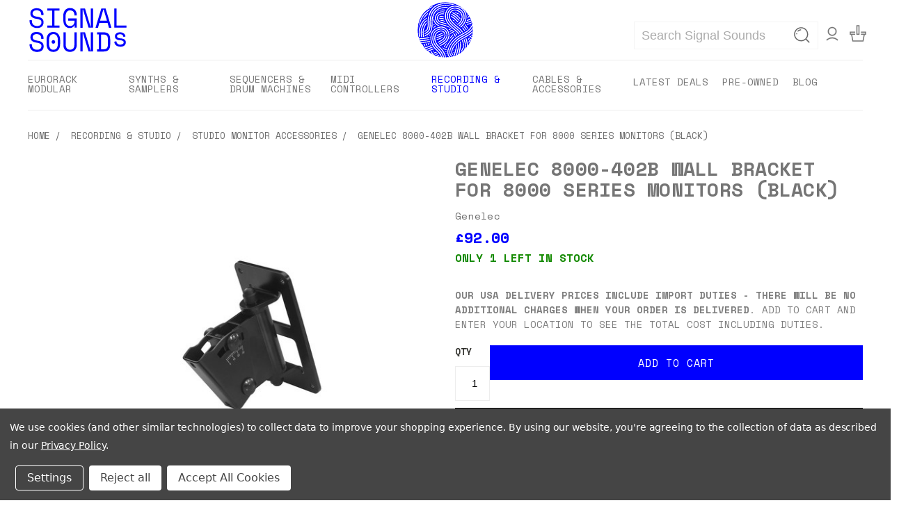

--- FILE ---
content_type: text/html; charset=UTF-8
request_url: https://www.signalsounds.com/search.php?search_query=Genelec%208000-402B%20Wall%20Bracket%20for%208000%20Series%20Monitors%20(Black)
body_size: 44132
content:




<!DOCTYPE html>
<html class="no-js" lang="en">
    <head>
        <title>Signal Sounds Ltd</title>
        <link rel="dns-prefetch preconnect" href="https://cdn11.bigcommerce.com/s-mfjemmh3xf" crossorigin><link rel="dns-prefetch preconnect" href="https://fonts.googleapis.com/" crossorigin><link rel="dns-prefetch preconnect" href="https://fonts.gstatic.com/" crossorigin>
            <meta name="description" content="Buy from the synth and music tech experts. 30-day money back guarantee and 2-year warranty as standard. Free delivery on orders over £149."><link rel='canonical' href='https://www.signalsounds.com/search.php' /><meta name='platform' content='bigcommerce.stencil' />
        
            <script>
    (function() {
        // Build canonical URL - strip all filter params but keep page param and search query
        function buildCanonicalUrl() {
            var url = new URL(window.location.href);

            // Force www prefix and https for consistency
            url.protocol = 'https:';
            if (url.hostname === 'signalsounds.com' || url.hostname === 'old.signalsounds.com') {
                url.hostname = 'www.signalsounds.com';
            }

            var params = new URLSearchParams(url.search);
            var pageParam = params.get('page');
            var searchQuery = params.get('search_query');
            url.search = '';

            // Keep search query (essential for search pages)
            if (searchQuery) {
                url.searchParams.set('search_query', searchQuery);
            }
            // Add page param if exists and is not page 1
            if (pageParam && pageParam !== '1') {
                url.searchParams.set('page', pageParam);
            }
            return url.toString();
        }

        // Build clean pagination URLs
        function buildPaginationUrl(baseUrl) {
            if (!baseUrl) return null;
            try {
                var url = new URL(baseUrl, window.location.origin);

                // Force www prefix and https for consistency
                url.protocol = 'https:';
                if (url.hostname === 'signalsounds.com' || url.hostname === 'old.signalsounds.com') {
                    url.hostname = 'www.signalsounds.com';
                }

                var params = new URLSearchParams(url.search);
                var pageParam = params.get('page');
                var searchQuery = params.get('search_query');
                var cleanUrl = url.origin + url.pathname;
                var queryParts = [];

                if (searchQuery) {
                    queryParts.push('search_query=' + encodeURIComponent(searchQuery));
                }
                // Add page param only if it exists and is not page 1
                if (pageParam && pageParam !== '1') {
                    queryParts.push('page=' + pageParam);
                }
                if (queryParts.length > 0) {
                    cleanUrl += '?' + queryParts.join('&');
                }
                return cleanUrl;
            } catch(e) {
                return baseUrl;
            }
        }

        // CRITICAL: Remove any existing canonical tags (BigCommerce may add them server-side)
        var existingCanonicals = document.querySelectorAll('link[rel="canonical"]');
        existingCanonicals.forEach(function(tag) {
            tag.remove();
        });

        // Add our clean canonical tag
        var canonical = document.createElement('link');
        canonical.rel = 'canonical';
        canonical.href = buildCanonicalUrl();
        document.head.appendChild(canonical);

        // Clean prev/next URLs
        var prevUrl = buildPaginationUrl('');
        var nextUrl = buildPaginationUrl('');

        var existingPrev = document.querySelector('link[rel="prev"]');
        var existingNext = document.querySelector('link[rel="next"]');
        if (existingPrev) existingPrev.remove();
        if (existingNext) existingNext.remove();

        if (prevUrl) {
            var prev = document.createElement('link');
            prev.rel = 'prev';
            prev.href = prevUrl;
            document.head.appendChild(prev);
        }

        if (nextUrl) {
            var next = document.createElement('link');
            next.rel = 'next';
            next.href = nextUrl;
            document.head.appendChild(next);
        }
    })();
    </script>

        <link href="https://cdn11.bigcommerce.com/s-mfjemmh3xf/product_images/favicon%20%282%29.ico?t=1699442083" rel="shortcut icon">
        <meta name="viewport" content="width=device-width, initial-scale=1">
        <meta name="theme-color" content="#000000">

        <style>
        @media screen and (max-width: 800px) {
            /* Disable transitions ONLY on menu wrapper and navPages */
            #menu-wrapper,
            .navPages-container,
            .navPages {
                transition: none !important;
                animation: none !important;
            }

            /* Pre-style menu-wrapper to be ready instantly */
            #menu-wrapper {
                position: fixed !important;
                top: 0 !important;
                left: 0 !important;
                right: 0 !important;
                bottom: 0 !important;
                background-color: #ffffff !important;
                z-index: 20 !important;
                display: none !important; /* Hidden by default */
            }

            /* Show when menu opens - via body class */
            body.has-activeNavPages #menu-wrapper {
                display: block !important;
            }

            /* Show when menu opens - via menu state (backup) */
            #menu-wrapper:has(.navPages-container.is-open) {
                display: block !important;
            }

            /* Also ensure navPages-container covers everything when open */
            .navPages-container.is-open {
                position: fixed !important;
                top: 0 !important;
                left: 0 !important;
                right: 0 !important;
                bottom: 0 !important;
                background-color: #ffffff !important;
                z-index: 20 !important;
                display: block !important;
            }

            /* Hide logo section when menu is open */
            body.has-activeNavPages .logo-user-section {
                display: none !important;
            }

            /* Keep only the menu toggle visible when menu is open */
            body.has-activeNavPages .mobileMenu-toggle {
                z-index: 101 !important;
            }
        }
        </style>

            <meta name="robots" content="index, follow, max-snippet:-1, max-image-preview:large, max-video-preview:-1">

    <!-- Critical preconnects - Latest Google LCP recommendations (max 4) -->
       <link rel="preconnect" href="https://cdn.hengam.io">
       <link rel="preconnect" href="https://ipapi.co">
       <link rel="preconnect" href="https://microapps.bigcommerce.com">
       <link rel="preconnect" href="https://invitejs.trustpilot.com">
        <link rel="preconnect" href="https://cdn11.bigcommerce.com" crossorigin>
        
        
        <link rel="preconnect" href="https://checkout-sdk.bigcommerce.com" >
        <link rel="preconnect" href="https://www.redditstatic.com">

       <link rel="preload" as="image" href="https://cdn11.bigcommerce.com/s-mfjemmh3xf/images/stencil/original/image-manager/drone-synth-buyer-s-guide.jpg?t=1761234545" fetchpriority="high" media="all">
       <link rel="preload" as="image" href="https://cdn11.bigcommerce.com/s-mfjemmh3xf/images/stencil/original/image-manager/modx-banner.jpg?t=1760541400" fetchpriority="high" media="all">


    <!-- Preload critical resources to prevent CLS -->
    <link rel="preload" as="image" href="/content/header-logo.svg">

    <!-- Critical font preloading to prevent layout shifts -->
    <link rel="preload" as="font" type="font/woff2" href="/assets/fonts/clearsans-regular-webfont.woff2" crossorigin>
    <link rel="preload" as="font" type="font/woff2" href="/assets/fonts/clearsans-bold-webfont.woff2" crossorigin>

    <!-- Preload Google Fonts that are causing CLS -->
    <link rel="preload" as="font" href="https://fonts.gstatic.com/s/opensans/v40/memSYaGs126MiZpBA-UvWbX2vVnXBbObj2OVZyOOSr4dVJWUgsjZ0B4gaVc.woff2" crossorigin>
    <link rel="preload" as="font" href="https://fonts.gstatic.com/s/opensans/v40/memQYaGs126MiZpBA-UFUIcVXSCEkx2cmqvXlWq8tWZ0Pw86hd0Rk8ZkWVAuaQpa.woff2" crossorigin>


    <!-- Preload critical JavaScript to reduce blocking time -->
    <link rel="preload" as="script" href="https://code.jquery.com/jquery-3.7.1.min.js">
    <link rel="preload" as="script" href="https://cdn11.bigcommerce.com/s-mfjemmh3xf/stencil/e05f5a40-97bb-013e-d9bd-1207324ffa09/e/f78b0320-d21a-013e-89a9-7e823c6b477a/dist/theme-bundle.main.js">

    <!-- Remove unused preloads that hurt PageSpeed score -->
    <style>
    /* Prevent unused resource warnings */
    @media print {
      .unused-preload { display: none; }
    }
    </style>

        <script>
            document.documentElement.className = document.documentElement.className.replace('no-js', 'js');

            // Focus on reliable optimizations only
            // Script Manager deferrals should be done in Script Manager itself

            // Aggressive blocking for Script Manager Notify Me scripts on homepage

        </script>

        <script>
    function browserSupportsAllFeatures() {
        return window.Promise
            && window.fetch
            && window.URL
            && window.URLSearchParams
            && window.WeakMap
            // object-fit support
            && ('objectFit' in document.documentElement.style);
    }

    function loadScript(src) {
        var js = document.createElement('script');
        js.src = src;
        js.onerror = function () {
            console.error('Failed to load polyfill script ' + src);
        };
        document.head.appendChild(js);
    }

    if (!browserSupportsAllFeatures()) {
        loadScript('https://cdn11.bigcommerce.com/s-mfjemmh3xf/stencil/e05f5a40-97bb-013e-d9bd-1207324ffa09/e/f78b0320-d21a-013e-89a9-7e823c6b477a/dist/theme-bundle.polyfills.js');
    }
</script>
        <script>window.consentManagerTranslations = `{"locale":"en","locales":{},"translations":{}}`;</script>

        <script>
            window.lazySizesConfig = window.lazySizesConfig || {};
            window.lazySizesConfig.loadMode = 1;
            window.lazySizesConfig.expFactor = 2.0; // More aggressive for higher quality
            window.lazySizesConfig.hFac = 1.0; // Load higher resolution images
            window.lazySizesConfig.loadHidden = false;
            window.lazySizesConfig.ricTimeout = 50; // Allow time for higher res
            window.lazySizesConfig.throttleDelay = 30; // Faster response
            window.lazySizesConfig.preloadAfterLoad = true;
            window.lazySizesConfig.addClasses = true; // Need classes for proper operation

            // Force higher quality image loading
            window.lazySizesConfig.customMedia = {
                '--small': '(max-width: 480px)',
                '--medium': '(max-width: 768px)',
                '--large': '(min-width: 769px)'
            };
        </script>
        <script async src="https://cdn11.bigcommerce.com/s-mfjemmh3xf/stencil/e05f5a40-97bb-013e-d9bd-1207324ffa09/e/f78b0320-d21a-013e-89a9-7e823c6b477a/dist/theme-bundle.head_async.js"></script>

        <style type="text/css">@font-face {font-family:Space Mono;font-style:normal;font-weight:400;src:url(/cf-fonts/s/space-mono/5.0.18/latin/400/normal.woff2);unicode-range:U+0000-00FF,U+0131,U+0152-0153,U+02BB-02BC,U+02C6,U+02DA,U+02DC,U+0304,U+0308,U+0329,U+2000-206F,U+2074,U+20AC,U+2122,U+2191,U+2193,U+2212,U+2215,U+FEFF,U+FFFD;font-display:swap;}@font-face {font-family:Space Mono;font-style:normal;font-weight:400;src:url(/cf-fonts/s/space-mono/5.0.18/vietnamese/400/normal.woff2);unicode-range:U+0102-0103,U+0110-0111,U+0128-0129,U+0168-0169,U+01A0-01A1,U+01AF-01B0,U+0300-0301,U+0303-0304,U+0308-0309,U+0323,U+0329,U+1EA0-1EF9,U+20AB;font-display:swap;}@font-face {font-family:Space Mono;font-style:normal;font-weight:400;src:url(/cf-fonts/s/space-mono/5.0.18/latin-ext/400/normal.woff2);unicode-range:U+0100-02AF,U+0304,U+0308,U+0329,U+1E00-1E9F,U+1EF2-1EFF,U+2020,U+20A0-20AB,U+20AD-20CF,U+2113,U+2C60-2C7F,U+A720-A7FF;font-display:swap;}@font-face {font-family:Space Mono;font-style:normal;font-weight:700;src:url(/cf-fonts/s/space-mono/5.0.18/vietnamese/700/normal.woff2);unicode-range:U+0102-0103,U+0110-0111,U+0128-0129,U+0168-0169,U+01A0-01A1,U+01AF-01B0,U+0300-0301,U+0303-0304,U+0308-0309,U+0323,U+0329,U+1EA0-1EF9,U+20AB;font-display:swap;}@font-face {font-family:Space Mono;font-style:normal;font-weight:700;src:url(/cf-fonts/s/space-mono/5.0.18/latin/700/normal.woff2);unicode-range:U+0000-00FF,U+0131,U+0152-0153,U+02BB-02BC,U+02C6,U+02DA,U+02DC,U+0304,U+0308,U+0329,U+2000-206F,U+2074,U+20AC,U+2122,U+2191,U+2193,U+2212,U+2215,U+FEFF,U+FFFD;font-display:swap;}@font-face {font-family:Space Mono;font-style:normal;font-weight:700;src:url(/cf-fonts/s/space-mono/5.0.18/latin-ext/700/normal.woff2);unicode-range:U+0100-02AF,U+0304,U+0308,U+0329,U+1E00-1E9F,U+1EF2-1EFF,U+2020,U+20A0-20AB,U+20AD-20CF,U+2113,U+2C60-2C7F,U+A720-A7FF;font-display:swap;}</style>

        <!-- Critical CSS inlined for LCP improvement -->
        <style>
        /* Critical above-the-fold CSS to prevent render blocking */
        body { margin: 0; font-family: -apple-system, BlinkMacSystemFont, 'Segoe UI', Roboto, sans-serif; }
        .header { position: relative; z-index: 10; background: #fff; }
        .main { display: block; }
        .heroCarousel, [id*="sd-carousel"] {
          display: block;
          width: 100%;
          min-height: 300px;
          background: #f5f5f5;
        }
        .heroCarousel img, [id*="sd-carousel"] img {
          width: 100%;
          height: auto;
          display: block;
        }
        /* Prevent layout shift during font loading */
        @font-face {
          font-family: 'Clear Sans';
          font-display: swap;
          src: local('Clear Sans'), local('ClearSans');
        }
        </style>

        <!-- Load non-critical CSS asynchronously -->
        <link data-stencil-stylesheet href="https://cdn11.bigcommerce.com/s-mfjemmh3xf/stencil/e05f5a40-97bb-013e-d9bd-1207324ffa09/e/f78b0320-d21a-013e-89a9-7e823c6b477a/css/theme-5aa372f0-d8ef-013e-2437-16eecdc4fb5f.css" rel="stylesheet" onload="this.onload=null;this.rel="stylesheet"" as="style" resourceHint="preload">
        <noscript><link data-stencil-stylesheet href="https://cdn11.bigcommerce.com/s-mfjemmh3xf/stencil/e05f5a40-97bb-013e-d9bd-1207324ffa09/e/f78b0320-d21a-013e-89a9-7e823c6b477a/css/theme-5aa372f0-d8ef-013e-2437-16eecdc4fb5f.css" rel="stylesheet"></noscript>

        <link data-stencil-stylesheet href="https://cdn11.bigcommerce.com/s-mfjemmh3xf/stencil/e05f5a40-97bb-013e-d9bd-1207324ffa09/e/f78b0320-d21a-013e-89a9-7e823c6b477a/css/vault-5aa372f0-d8ef-013e-2437-16eecdc4fb5f.css" rel="stylesheet" onload="this.onload=null;this.rel="stylesheet"" as="style" resourceHint="preload">
        <noscript><link data-stencil-stylesheet href="https://cdn11.bigcommerce.com/s-mfjemmh3xf/stencil/e05f5a40-97bb-013e-d9bd-1207324ffa09/e/f78b0320-d21a-013e-89a9-7e823c6b477a/css/vault-5aa372f0-d8ef-013e-2437-16eecdc4fb5f.css" rel="stylesheet"></noscript>

        <link data-stencil-stylesheet href="https://cdn11.bigcommerce.com/s-mfjemmh3xf/stencil/e05f5a40-97bb-013e-d9bd-1207324ffa09/e/f78b0320-d21a-013e-89a9-7e823c6b477a/css/custom-5aa372f0-d8ef-013e-2437-16eecdc4fb5f.css" rel="stylesheet" onload="this.onload=null;this.rel="stylesheet"" as="style" resourceHint="preload">
        <noscript><link data-stencil-stylesheet href="https://cdn11.bigcommerce.com/s-mfjemmh3xf/stencil/e05f5a40-97bb-013e-d9bd-1207324ffa09/e/f78b0320-d21a-013e-89a9-7e823c6b477a/css/custom-5aa372f0-d8ef-013e-2437-16eecdc4fb5f.css" rel="stylesheet"></noscript>

        <!-- Additional critical CSS optimizations -->
        <style>
        /* Critical above-the-fold styles to prevent FOUC - only performance hints */
        .header { will-change: transform; }
        .productView-images { contain: layout style paint; }

        /* MOBILE PRODUCT PAGE SPACING FIXES */
        @media (max-width: 800px) {
            /* Reduce space above title */
            .productView-title {
                position: absolute !important;
                top: -8px !important;
                padding: 13px !important;
                background: white !important;
                z-index: 1 !important;
            }

            /* Images section - reduce space below title by another 10% */
            section.productView-images {
                height: 350px !important;
                min-height: 350px !important;
                margin-top: 44px !important;
                margin-bottom: 0.5rem !important;
            }

            /* Scale down main product image to 80% - prevents layout shift */
            .productView-image,
            .productMedia-slider img {
                max-width: 80% !important;
                max-height: 80% !important;
                width: auto !important;
                height: auto !important;
                margin: 0 auto !important;
                display: block !important;
            }

            /* Thumbnails should fit properly without cropping */
            .slider-thumbnail img,
            .productView-thumbnail-link {
                max-width: 100% !important;
                max-height: 100% !important;
                width: auto !important;
                height: 100% !important;
                object-fit: contain !important;
            }

            /* Add 2px gap between main image and thumbnails */
            .productMedia-slider {
                margin-bottom: 2px !important;
            }

            /* Increase spacing around first productView-details */
            .productView section.productView-details:first-of-type {
                min-height: 125px !important;
                height: auto !important;
                padding-top: 0.5rem !important;
                margin-bottom: 0.32rem !important;
            }

            /* Reduce space above QTY section */
            section.productView-details:nth-of-type(2) {
                padding-top: 0.5rem !important;
            }

            .productView-options {
                margin-top: 0 !important;
                padding-top: 0 !important;
            }
        }

        /* LCP optimization for BigCommerce carousel widget */
        #sd-carousel-a6bfd462-239b-4a35-8979-22f66a68c5fc img[src*="forum-banner.jpg"] {
          /* Ensure carousel LCP image loads with high priority */
          content-visibility: auto;
        }

        /* Advanced performance optimizations */
        /* Prevent layout shifts */
        img { height: auto; }

        /* Optimize rendering for above-the-fold content */
        .main, [id*="carousel"] {
          contain: layout style paint;
        }

        /* Header needs proper z-index for dropdowns */
        .header {
          position: relative;
          z-index: 1000;
        }

        /* Improve scroll performance */
        * {
          box-sizing: border-box;
        }

        /* Optimize font loading */
        .header, .main {
          font-display: swap;
        }

        /* Enhanced font loading to prevent CLS */
        body {
          font-display: swap;
        }

        /* Prevent font-related layout shifts */
        * {
          font-display: swap;
        }

        /* Reserve space for web fonts to prevent CLS */
        .productView-title, h1, h2, h3, h4, h5, h6 {
          font-display: swap;
          /* Reserve space during font load */
          min-height: 1.2em;
          line-height: 1.2;
        }

        /* Minimal CLS prevention - let existing styles handle images */
        .card-figure {
          overflow: visible; /* Allow hover effects to show properly */
          /* Removed aspect-ratio and flex to avoid breaking existing image display */
        }

        /* Only prevent layout shifts on images, don't change display */
        img {
          height: auto;
          max-width: 100%;
          /* Ensure images load at proper resolution */
          image-rendering: auto;
        }

        /* Force LazySizes to load higher quality images immediately for category pages */
        .card-image.lazyload,
        .card-image.lazyloading {
          min-width: 320px; /* Triggers higher resolution in srcset */
          opacity: 1; /* Ensure visibility during lazy load */
        }

        /* Ensure lazy loaded images display properly */
        .card-image.lazyloaded {
          opacity: 1;
          transition: opacity 0.3s;
        }

        /* Fix YouTube video thumbnail CLS */
        .videoGallery-item .video-figure {
          aspect-ratio: 16 / 9; /* Standard YouTube aspect ratio */
          overflow: hidden;
          background: #f0f0f0;
          display: flex;
          align-items: center;
          justify-content: center;
        }

        .videoGallery-item .video-figure img {
          width: 100%;
          height: 100%;
          object-fit: cover;
          object-position: center;
        }

        /* Alternative approach for YouTube thumbnails */
        img[data-src*="ytimg.com"],
        img[src*="ytimg.com"] {
          aspect-ratio: 16 / 9;
          object-fit: cover;
          background: #000;
        }

        /* Reserve space for delivery messages to prevent CLS */
        .delivery-messages {
          min-height: 30px !important;
          /* Prevent layout shift when delivery message appears */
        }

        /* Fix product description CLS */
        .productView-description {
          /* Reserve minimum space to prevent shifts */
          min-height: 100px;
          /* Prevent content jumping during lazy loading */
          contain: layout;
        }

        /* Fix guarantee message CLS - reserve space before it loads */
        #guarantee-message {
          min-height: 90px; /* Reserve space for 3 bullet points */
          /* Prevent layout shift when guarantee message appears */
        }

        /* Ensure product details section is stable */
        .productView-details {
          contain: layout style;
        }

        /* Fix video gallery container CLS */
        .videoGallery-item {
          /* Ensure stable container dimensions */
          min-height: 120px;
          contain: layout;
        }

        /* More specific YouTube thumbnail background */
        .videoGallery-item .video-figure {
          background: #f8f8f8; /* More visible gray background */
        }

        /* Prevent PayPal image CLS */
        .message__logo-container img,
        .paypal-logo img,
        [src*="paypal"] {
          width: 24px;
          height: 32px;
          object-fit: contain;
        }

        /* Product card stability - less aggressive containment */
        .card {
          min-height: 200px; /* Reserve space */
          /* Removed contain: layout style to fix hover effects */
        }

        /* Product title stability */
        .card-title, .productView-title {
          min-height: 2.4em; /* 2 lines at 1.2 line-height */
          overflow: hidden;
        }

        /* Performance hints for interactive elements */
        button, a, input, select, textarea {
          will-change: transform;
        }

        /* Touch target accessibility fixes - WCAG 2.5.5 compliance */
        /* Main navigation links - preserve existing display and functionality */
        nav a,
        .nav a,
        .navUser a,
        .navPages a {
          min-height: 24px;
          padding-top: 8px;
          padding-bottom: 8px;
          /* Don't override display property to preserve menu functionality */
        }

        /* Category navigation links - minimal padding adjustment */
        .navPages-list a {
          min-height: 24px;
          padding-top: 10px;
          padding-bottom: 10px;
          /* Preserve existing layout and functionality */
        }

        /* Mobile navigation spacing fixes - increase spacing between category/chevron pairs */
        @media (max-width: 768px) {
          /* Only add extra spacing to items that have submenus (chevrons) */
          .mobile .navPages-item.has-subMenu,
          .mobile .navPages-action.has-subMenu {
            margin-bottom: 16px;
            /* Increase spacing for items with chevrons */
          }

          /* Standard spacing for items without submenus */
          .mobile .navPages-item:not(.has-subMenu) {
            margin-bottom: 8px;
            /* Normal spacing for items without chevrons */
          }

          /* Ensure all navigation items have proper padding and touch targets */
          .mobile .navPages-action {
            padding: 12px 16px;
            /* Generous padding within each navigation item */
          }
        }
        </style>
        
<!-- Global Searchanise loading - all pages including homepage fallback -->
        <script>
        // Global Searchanise loader - works on all pages
        console.log('=== GLOBAL SEARCHANISE LOADING ===');
        console.log('Page type:', 'search');
        console.log('Template:', 'pages/search');
        console.log('URL:', window.location.href);

        // Load Searchanise once globally
        (function() {
            if (window.searchaniseLoaded) return;
            window.searchaniseLoaded = true;

            const script = document.createElement('script');
            script.src = '//searchserverapi1.com/widgets/bigcommerce/init.js?api_key=6n4p3Y7L4V';
            script.async = false; // Synchronous for reliable initialization
            script.onload = function() {
                console.log('Searchanise loaded globally');

                // Check initialization after delay
                setTimeout(function() {
                    console.log('=== GLOBAL SEARCHANISE STATUS CHECK ===');
                    console.log('Searchanise object:', typeof window.Searchanise);
                    console.log('Search forms found:', document.querySelectorAll('form[action*="search"]').length);

                    // Enhanced homepage form handling if needed
                    if (window.location.pathname === '/' || window.location.pathname === '') {
                        console.log('Homepage detected - checking form actions');
                        document.querySelectorAll('form[action*="search"]').forEach(function(form, i) {
                            console.log('Homepage form ' + i + ' action:', form.action);

                            // Ensure homepage forms use Searchanise URL
                            if (form.action.includes('/search.php')) {
                                form.action = window.location.origin + '/search-results-page';
                                console.log('Homepage form ' + i + ' redirected to:', form.action);
                            }
                        });
                    }
                }, 2000);
            };
            document.head.appendChild(script);
        })();
        </script>


        <!-- Start Tracking Code for analytics_facebook -->

<script data-bc-cookie-consent="4" type="text/plain">
!function(f,b,e,v,n,t,s){if(f.fbq)return;n=f.fbq=function(){n.callMethod?n.callMethod.apply(n,arguments):n.queue.push(arguments)};if(!f._fbq)f._fbq=n;n.push=n;n.loaded=!0;n.version='2.0';n.queue=[];t=b.createElement(e);t.async=!0;t.src=v;s=b.getElementsByTagName(e)[0];s.parentNode.insertBefore(t,s)}(window,document,'script','https://connect.facebook.net/en_US/fbevents.js');

fbq('set', 'autoConfig', 'false', '2219499471610440');
fbq('dataProcessingOptions', []);
fbq('init', '2219499471610440', {"external_id":"591c10af-4802-4326-b5d1-17749c782498"});
fbq('set', 'agent', 'bigcommerce', '2219499471610440');

function trackEvents() {
    var pathName = window.location.pathname;

    fbq('track', 'PageView', {}, "");

    // Search events start -- only fire if the shopper lands on the /search.php page
    if (pathName.indexOf('/search.php') === 0 && getUrlParameter('search_query')) {
        fbq('track', 'Search', {
            content_type: 'product_group',
            content_ids: [22301],
            search_string: getUrlParameter('search_query')
        });
    }
    // Search events end

    // Wishlist events start -- only fire if the shopper attempts to add an item to their wishlist
    if (pathName.indexOf('/wishlist.php') === 0 && getUrlParameter('added_product_id')) {
        fbq('track', 'AddToWishlist', {
            content_type: 'product_group',
            content_ids: [22301]
        });
    }
    // Wishlist events end

    // Lead events start -- only fire if the shopper subscribes to newsletter
    if (pathName.indexOf('/subscribe.php') === 0 && getUrlParameter('result') === 'success') {
        fbq('track', 'Lead', {});
    }
    // Lead events end

    // Registration events start -- only fire if the shopper registers an account
    if (pathName.indexOf('/login.php') === 0 && getUrlParameter('action') === 'account_created') {
        fbq('track', 'CompleteRegistration', {}, "");
    }
    // Registration events end

    

    function getUrlParameter(name) {
        var cleanName = name.replace(/[\[]/, '\[').replace(/[\]]/, '\]');
        var regex = new RegExp('[\?&]' + cleanName + '=([^&#]*)');
        var results = regex.exec(window.location.search);
        return results === null ? '' : decodeURIComponent(results[1].replace(/\+/g, ' '));
    }
}

if (window.addEventListener) {
    window.addEventListener("load", trackEvents, false)
}
</script>
<noscript><img height="1" width="1" style="display:none" alt="null" src="https://www.facebook.com/tr?id=2219499471610440&ev=PageView&noscript=1&a=plbigcommerce1.2&eid="/></noscript>

<!-- End Tracking Code for analytics_facebook -->

<!-- Start Tracking Code for analytics_googleanalytics4 -->

<script data-cfasync="false" src="https://cdn11.bigcommerce.com/shared/js/google_analytics4_bodl_subscribers-358423becf5d870b8b603a81de597c10f6bc7699.js" integrity="sha256-gtOfJ3Avc1pEE/hx6SKj/96cca7JvfqllWA9FTQJyfI=" crossorigin="anonymous"></script>
<script data-cfasync="false">
  (function () {
    window.dataLayer = window.dataLayer || [];

    function gtag(){
        dataLayer.push(arguments);
    }

    function initGA4(event) {
         function setupGtag() {
            function configureGtag() {
                gtag('js', new Date());
                gtag('set', 'developer_id.dMjk3Nj', true);
                gtag('config', 'G-HHT2T7C33G');
            }

            var script = document.createElement('script');

            script.src = 'https://www.googletagmanager.com/gtag/js?id=G-HHT2T7C33G';
            script.async = true;
            script.onload = configureGtag;

            document.head.appendChild(script);
        }

        setupGtag();

        if (typeof subscribeOnBodlEvents === 'function') {
            subscribeOnBodlEvents('G-HHT2T7C33G', true);
        }

        window.removeEventListener(event.type, initGA4);
    }

    gtag('consent', 'default', {"ad_storage":"denied","ad_user_data":"denied","ad_personalization":"denied","analytics_storage":"denied","functionality_storage":"denied"})
            

    var eventName = document.readyState === 'complete' ? 'consentScriptsLoaded' : 'DOMContentLoaded';
    window.addEventListener(eventName, initGA4, false);
  })()
</script>

<!-- End Tracking Code for analytics_googleanalytics4 -->

<!-- Start Tracking Code for analytics_siteverification -->

<meta name="google-site-verification" content="ALbrOtvx6SSFzoUp8DPhX_sxa07DA0A9CsmC3DA0QPQ" />

<!-- End Tracking Code for analytics_siteverification -->


<script type="text/javascript" src="https://checkout-sdk.bigcommerce.com/v1/loader.js" defer ></script>
<script>window.consentManagerStoreConfig = function () { return {"storeName":"Signal Sounds Ltd","privacyPolicyUrl":"https:\/\/signalsounds.com\/privacy-policy\/","writeKey":null,"improvedConsentManagerEnabled":true,"AlwaysIncludeScriptsWithConsentTag":true}; };</script>
<script type="text/javascript" src="https://cdn11.bigcommerce.com/shared/js/bodl-consent-32a446f5a681a22e8af09a4ab8f4e4b6deda6487.js" integrity="sha256-uitfaufFdsW9ELiQEkeOgsYedtr3BuhVvA4WaPhIZZY=" crossorigin="anonymous" defer></script>
<script type="text/javascript" src="https://cdn11.bigcommerce.com/shared/js/storefront/consent-manager-config-3013a89bb0485f417056882e3b5cf19e6588b7ba.js" defer></script>
<script type="text/javascript" src="https://cdn11.bigcommerce.com/shared/js/storefront/consent-manager-08633fe15aba542118c03f6d45457262fa9fac88.js" defer></script>
<script type="text/javascript">
var BCData = {};
</script>
<script data-bc-cookie-consent="4" type="text/plain" src='https://ecommplugins-trustboxsettings.trustpilot.com/stores/mfjemmh3xf.js?settings=1756390515474' async  ></script><script data-bc-cookie-consent="4" type="text/plain" src='https://widget.trustpilot.com/bootstrap/v5/tp.widget.bootstrap.min.js' async  ></script><script src='https://searchserverapi1.com/widgets/bigcommerce/init.js?api_key=6n4p3Y7L4V' async  ></script><script data-bc-cookie-consent="3" type="text/plain" src="https://analytics.ahrefs.com/analytics.js" data-key="oM3M0jfAVavcYm5bpWQlcw" defer="true"></script><!-- Global site tag (gtag.js) - Google Ads: AW-875066742 -->
<script data-bc-cookie-consent="3" type="text/plain" async src="https://www.googletagmanager.com/gtag/js?id=AW-875066742"></script>
<script data-bc-cookie-consent="3" type="text/plain">
    window.addEventListener("load", (event) => {
        window.dataLayer = window.dataLayer || [];
        function gtag(){dataLayer.push(arguments);}
        gtag('js', new Date());

        gtag('config', 'AW-875066742');
        gtag('set', 'developer_id.dMjk3Nj', true);
    });
</script>
<!-- GA4 Code Start: View Product Content -->
<script data-bc-cookie-consent="3" type="text/plain">
</script>
<!-- Google tag (gtag.js) -->
<script async src="https://www.googletagmanager.com/gtag/js?id=GT-MRLGQNGG"></script>
<script>
  window.dataLayer = window.dataLayer || [];
  function gtag(){dataLayer.push(arguments);}
  gtag('js', new Date());

  gtag('config', 'GT-MRLGQNGG');
</script>
                <script type="text/javascript">
                    const trustpilot_settings = {
                        page: "search" === "default" ? "landing" : "search",
                        sku: "",
                        name: "",
                        key: "lZUQckYkRJ7QMTYG",
                        product_id: "", // Needed for TrustBoxPreview
                    };
                    const createTrustBoxScript = function() {
                        const trustBoxScript = document.createElement('script');
                        trustBoxScript.async = true;
                        trustBoxScript.src = "https://ecommplugins-scripts.trustpilot.com/v2.1/js/header_bigcommerce.min.js";
                        document.head.appendChild(trustBoxScript);
                    };
                    if (BCData.product_attributes && !BCData.product_attributes.base && "sku" !== 'id') {
                        addEventListener('DOMContentLoaded', () => {
                            const endpoint = "/remote/v1/product-attributes/";
                            try {
                                stencilUtils.api.productAttributes.makeRequest(endpoint, "GET", {}, {}, function(err, res) {
                                    trustpilot_settings.sku = res.data["sku"];
                                    createTrustBoxScript();
                                })
                            } catch {
                                fetch(endpoint).then(function(res) {
                                    res.json().then(function(jsonRes) {
                                        trustpilot_settings.sku = jsonRes.data["sku"];
                                        createTrustBoxScript();
                                    });
                                });
                            }
                        });
                    } else {
                        createTrustBoxScript();
                    }
                </script>
            <script>
// B-Stock Fix - Run before main theme bundle
  (function() {
      // Wait for DOM to be ready
      document.addEventListener('DOMContentLoaded', function() {
          // Check if we're on a product page
          if (!document.querySelector('.productView-title')) return;

          // Override the broken variant matcher with fixed version
          function fixedVariantMatcher() {
              const titleEl = document.querySelector('.productView-title');
              if (!titleEl) return;

              const currentTitle = titleEl.textContent.trim();
              const baseTitle = currentTitle
                  .replace(/\s*\(Pre-owned(?:\s*#\d+)?\)$/i, '')
                  .replace(/\s*\(B-stock\)$/i, '')
                  .trim();

              const currentType = currentTitle === baseTitle ? 'main' :
                  currentTitle === `${baseTitle} (Pre-owned) #001` ? 'preowned1' :
                  currentTitle === `${baseTitle} (Pre-owned) #002` ? 'preowned2' :
                  currentTitle === `${baseTitle} (Pre-owned)` ? 'preowned' :
                  currentTitle === `${baseTitle} (B-stock)` ? 'bstock' : 'unknown';

              const searchUrl = `/search.php?search_query=${encodeURIComponent(baseTitle)}`;

              fetch(searchUrl)
                  .then(response => response.text())
                  .then(html => {
                      const parser = new DOMParser();
                      const doc = parser.parseFromString(html, 'text/html');
                      const results = Array.from(doc.querySelectorAll('li.product')).map(item => {
                          const titleLink = item.querySelector('.card-title a');
                          const priceEl = item.querySelector('.price.price--withTax') ||
                                         item.querySelector('[data-product-price-without-tax]');

                          return {
                              title: titleLink?.textContent.trim(),
                              href: titleLink?.href,
                              price: priceEl?.textContent.trim() || '[NO PRICE]',
                              inStock: !item.querySelector('.actions-primary .stock.unavailable')
                          };
                      });

                      // --- FIXED B-STOCK SECTION ---
                      const bStockContainer = document.getElementById('bstock-message');
                      if (currentType !== 'bstock') {
                          const bStockTitle = `${baseTitle} (B-stock)`;
                          const bStock = results.find(r => r.inStock && r.title === bStockTitle);

                          if (bStock && bStockContainer) {
                              bStockContainer.innerHTML = `
                                  <a href="${bStock.href}" id="btn-bstock" class="button 
  button--secondary btn-full-width">
                                      Buy B-Stock for <span class="price">${bStock.price}</span>
                                  </a>`;
                              document.getElementById('btn-bstock')?.addEventListener('click', () => {
                                  if (typeof gtag === 'function') {
                                      gtag('event', 'variant_click', {
                                          variant_type: 'bstock',
                                          product_title: bStock.title,
                                          destination_url: bStock.href,
                                      });
                                  }
                              });
                          } else if (bStockContainer) {
                              bStockContainer.innerHTML = '';
                          }
                      } else if (bStockContainer) {
                          bStockContainer.innerHTML = '';
                      }
                  })
                  .catch(() => {
                      const bStockContainer = document.getElementById('bstock-message');
                      if (bStockContainer) bStockContainer.innerHTML = '';
                  });
          }

          // Run our fixed version
          setTimeout(fixedVariantMatcher, 100);
      });
  })();
</script>  <script>
  (function() {
      // Use capturing phase to intercept BEFORE jQuery's bubbling handlers
      document.addEventListener('click', function(e) {
          // Check if clicked element is a "Show more" toggle in faceted search
          var toggle = e.target.closest('#facetedSearch .accordion-content .toggleLink');
          if (!toggle) return;

          // Stop the event from reaching jQuery's handler
          e.preventDefault();
          e.stopPropagation();
          e.stopImmediatePropagation();

          var href = toggle.getAttribute('href');
          if (!href) return;

          var navList = document.querySelector(href);
          if (!navList) return;

          var facet = navList.dataset.facet;
          if (!facet) return;

          // Already hidden = already expanded
          if (toggle.style.display === 'none') return;

          // Fetch all items for this facet
          var url = window.location.href;
          url += (url.includes('?') ? '&' : '?') + 'list_all=' + encodeURIComponent(facet);

          fetch(url)
              .then(function(response) { return response.text(); })
              .then(function(html) {
                  var parser = new DOMParser();
                  var doc = parser.parseFromString(html, 'text/html');
                  var items = doc.querySelectorAll(href + ' .navList-item');

                  if (items.length) {
                      // Replace existing items with full list
                      navList.innerHTML = '';
                      items.forEach(function(item) {
                          navList.appendChild(item.cloneNode(true));
                      });
                      // Hide the "Show more" link
                      toggle.style.display = 'none';
                  }
              })
              .catch(function(err) {
                  console.error('Show more expansion failed:', err);
              });
      }, true); // true = capturing phase (runs BEFORE bubbling)
  })();
  </script>
 <script data-cfasync="false" src="https://microapps.bigcommerce.com/bodl-events/1.9.4/index.js" integrity="sha256-Y0tDj1qsyiKBRibKllwV0ZJ1aFlGYaHHGl/oUFoXJ7Y=" nonce="" crossorigin="anonymous"></script>
 <script data-cfasync="false" nonce="">

 (function() {
    function decodeBase64(base64) {
       const text = atob(base64);
       const length = text.length;
       const bytes = new Uint8Array(length);
       for (let i = 0; i < length; i++) {
          bytes[i] = text.charCodeAt(i);
       }
       const decoder = new TextDecoder();
       return decoder.decode(bytes);
    }
    window.bodl = JSON.parse(decodeBase64("[base64]"));
 })()

 </script>


        <!-- Meta Conversion API Helper Script -->
        <script>
        /**
         * Meta Conversion API Helper
         * Sends events to Cloudflare Worker which forwards to Meta CAPI
         * Documentation: See CLAUDE.md "Meta Conversion API" section
         */
        window.MetaCAPI = (function() {
            // IMPORTANT: Update this URL after creating your Cloudflare Worker
            var WORKER_URL = 'https://meta-capi-proxy.signalsounds.workers.dev';

            // Your Pixel ID (public - used for event_id generation and deduplication)
            var PIXEL_ID = '2219499471610440';

            // Test event code - UNCOMMENT FOR TESTING, REMOVE IN PRODUCTION
            // var TEST_EVENT_CODE = 'TEST12345';
            var TEST_EVENT_CODE = null;

            // Generate unique event ID for deduplication with Meta Pixel
            function generateEventId() {
                return 'eid_' + Date.now() + '_' + Math.random().toString(36).substr(2, 9);
            }

            // SHA-256 hash for PII (required by Meta)
            function hashValue(value) {
                if (!value) return Promise.resolve(null);
                var normalized = String(value).toLowerCase().trim();
                var encoder = new TextEncoder();
                var data = encoder.encode(normalized);
                return crypto.subtle.digest('SHA-256', data).then(function(hashBuffer) {
                    var hashArray = Array.from(new Uint8Array(hashBuffer));
                    return hashArray.map(function(b) { return b.toString(16).padStart(2, '0'); }).join('');
                });
            }

            // Get or create persistent external_id for user matching
            function getExternalId() {
                var externalId = localStorage.getItem('meta_external_id');
                if (!externalId) {
                    externalId = 'ss_' + Date.now() + '_' + Math.random().toString(36).substr(2, 12);
                    localStorage.setItem('meta_external_id', externalId);
                }
                return externalId;
            }

            // Get _fbp cookie (set by Meta Pixel)
            function getFbp() {
                var match = document.cookie.match(/_fbp=([^;]+)/);
                return match ? match[1] : null;
            }

            // Get _fbc cookie (click ID from Meta ads)
            function getFbc() {
                var match = document.cookie.match(/_fbc=([^;]+)/);
                if (match) return match[1];
                // Check URL for fbclid parameter
                var urlParams = new URLSearchParams(window.location.search);
                var fbclid = urlParams.get('fbclid');
                if (fbclid) {
                    return 'fb.1.' + Date.now() + '.' + fbclid;
                }
                return null;
            }

            // Build user_data object with hashed PII
            function buildUserData(options) {
                options = options || {};
                var promises = [];
                var userData = {
                    fbp: getFbp(),
                    fbc: getFbc()
                };

                // Hash external_id
                promises.push(
                    hashValue(getExternalId()).then(function(hash) {
                        userData.external_id = hash;
                    })
                );

                // Hash email if provided
                if (options.email) {
                    promises.push(
                        hashValue(options.email).then(function(hash) {
                            userData.em = hash;
                        })
                    );
                }

                // Hash phone if provided (remove non-digits first)
                if (options.phone) {
                    var cleanPhone = options.phone.replace(/\D/g, '');
                    promises.push(
                        hashValue(cleanPhone).then(function(hash) {
                            userData.ph = hash;
                        })
                    );
                }

                // Hash name fields
                if (options.firstName) {
                    promises.push(
                        hashValue(options.firstName).then(function(hash) {
                            userData.fn = hash;
                        })
                    );
                }
                if (options.lastName) {
                    promises.push(
                        hashValue(options.lastName).then(function(hash) {
                            userData.ln = hash;
                        })
                    );
                }

                // Hash location fields
                if (options.city) {
                    promises.push(
                        hashValue(options.city).then(function(hash) {
                            userData.ct = hash;
                        })
                    );
                }
                if (options.state) {
                    promises.push(
                        hashValue(options.state).then(function(hash) {
                            userData.st = hash;
                        })
                    );
                }
                if (options.zip) {
                    promises.push(
                        hashValue(options.zip).then(function(hash) {
                            userData.zp = hash;
                        })
                    );
                }
                if (options.country) {
                    promises.push(
                        hashValue(options.country).then(function(hash) {
                            userData.country = hash;
                        })
                    );
                }

                return Promise.all(promises).then(function() {
                    return userData;
                });
            }

            // Send event to Cloudflare Worker
            function sendEvent(eventName, customData, userOptions) {
                var eventId = generateEventId();

                return buildUserData(userOptions || {}).then(function(userData) {
                    var payload = {
                        data: [{
                            event_name: eventName,
                            event_time: Math.floor(Date.now() / 1000),
                            event_id: eventId,
                            event_source_url: window.location.href,
                            user_data: userData,
                            custom_data: customData || {}
                        }]
                    };

                    // Add test event code if set
                    if (TEST_EVENT_CODE) {
                        payload.test_event_code = TEST_EVENT_CODE;
                    }

                    // Use sendBeacon for better reliability, fallback to fetch
                    var payloadStr = JSON.stringify(payload);

                    if (navigator.sendBeacon) {
                        var blob = new Blob([payloadStr], { type: 'application/json' });
                        navigator.sendBeacon(WORKER_URL, blob);
                        console.log('Meta CAPI (beacon):', eventName, eventId);
                    } else {
                        fetch(WORKER_URL, {
                            method: 'POST',
                            headers: { 'Content-Type': 'application/json' },
                            body: payloadStr,
                            keepalive: true
                        }).then(function(res) {
                            return res.json();
                        }).then(function(result) {
                            console.log('Meta CAPI (fetch):', eventName, result);
                        }).catch(function(err) {
                            console.warn('Meta CAPI error:', err);
                        });
                    }

                    return eventId;
                }).catch(function(error) {
                    console.error('Meta CAPI build error:', error);
                    return null;
                });
            }

            // Public API
            return {
                // Track page view (all pages)
                pageView: function() {
                    return sendEvent('PageView', {});
                },

                // Track product view
                viewContent: function(product) {
                    return sendEvent('ViewContent', {
                        content_type: 'product',
                        content_ids: [String(product.id || product.sku)],
                        content_name: product.name,
                        content_category: product.category || '',
                        value: parseFloat(product.price) || 0,
                        currency: 'GBP'
                    });
                },

                // Track add to cart
                addToCart: function(product, quantity) {
                    return sendEvent('AddToCart', {
                        content_type: 'product',
                        content_ids: [String(product.id || product.sku)],
                        content_name: product.name,
                        value: (parseFloat(product.price) || 0) * (quantity || 1),
                        currency: 'GBP',
                        num_items: quantity || 1
                    });
                },

                // Track checkout initiation
                initiateCheckout: function(cart) {
                    var contentIds = cart.items.map(function(item) {
                        return String(item.id || item.sku || item.product_id);
                    });
                    return sendEvent('InitiateCheckout', {
                        content_type: 'product',
                        content_ids: contentIds,
                        value: parseFloat(cart.total) || 0,
                        currency: 'GBP',
                        num_items: cart.items.length
                    });
                },

                // Track purchase (order confirmation)
                purchase: function(order, userInfo) {
                    var contentIds = order.items.map(function(item) {
                        return String(item.id || item.sku || item.product_id);
                    });
                    return sendEvent('Purchase', {
                        content_type: 'product',
                        content_ids: contentIds,
                        value: parseFloat(order.total) || 0,
                        currency: 'GBP',
                        num_items: order.items.length,
                        order_id: String(order.id)
                    }, userInfo);
                },

                // Track search
                search: function(searchQuery) {
                    return sendEvent('Search', {
                        search_string: searchQuery
                    });
                },

                // Generic custom event
                trackEvent: function(eventName, customData, userInfo) {
                    return sendEvent(eventName, customData, userInfo);
                },

                // Expose generateEventId for Pixel deduplication
                getEventId: generateEventId
            };
        })();
        </script>
    </head>
    <body>
      <!-- ACTIVE SHOPNAV DIM PAGE sds -->
      <div id="shopnav-dim-page" style="display: none;">
        <div style="top: 50%; left: 50%; display: none;" id="dialog" class="window">
          <div id="san"></div>
        </div>
        <div style="width: 2478px; font-size: 32pt; color:white; height: 1202px; display: none; opacity: 0.4;" id="mask"></div>
      </div>
      <!-- END ACTIVE SHOPNAV DIM PAGE -->
      <svg data-src="https://cdn11.bigcommerce.com/s-mfjemmh3xf/stencil/e05f5a40-97bb-013e-d9bd-1207324ffa09/e/f78b0320-d21a-013e-89a9-7e823c6b477a/img/icon-sprite.svg" class="icons-svg-sprite"></svg>

          <div data-content-region="header_top--global"></div> <header class="header header-logo--left" role="banner">
    <a href="#" class="mobileMenu-toggle" data-mobile-menu-toggle="menu">
        <span class="mobileMenu-toggleIcon">Toggle menu</span>
    </a>

    <div class="logo-user-section container">

        <div class="header-logo header-logo--left">
            <a class="logo" href="/" title="Signal Sounds" aria-label="store logo">
                <img src="/content/header-logo.svg" width="164" height="75" alt="Signal Sounds" fetchpriority="high" />
            </a>
        </div>
        <nav class="navUser">
    <ul class="navUser-section navUser-section--alt">

        <div class="dropdown dropdown--quickSearch desktop" id="quickSearch" aria-hidden="true" tabindex="-1" data-prevent-quick-search-close>
            <div class="container">
  <a href="#" class="quickSearch-mobileToggle" alt="Submit Search">
      <span class="mobileMenu-toggleIcon"></span>
  </a>
    <form class="form" action="/search.php">
        <fieldset class="form-fieldset">
            <div class="form-field">
                <label class="is-srOnly" for="search_query">Search</label>
                <input class="form-input" data-search-quick name="search_query" id="search_query" data-error-message="Search field cannot be empty." placeholder="Search Signal Sounds" autocomplete="off">
                <!-- <input class="button button--primary form-prefixPostfix-button--postfix" type="submit" value=""><svg class="header-icon search-icon"><use xlink:href="#icon-search"></use></svg> -->
            </div>
        </fieldset>
        <div class="search-icon submit">
          <input alt="Submit Search" class="button button--primary form-prefixPostfix-button--postfix" type="submit" value="">
          <!--<svg class="header-icon search-icon" title="submit" alt="submit"><use xlink:href="#icon-search"></use></svg>-->
        </div>
    </form>
    <section class="quickSearchResults" data-bind="html: results"></section>
</div>
        </div>

        <div class="user-icons">
  

          <li class="navUser-item navUser-item--cart user-icons">
            <a class="navUser-action"
               data-cart-preview
               data-dropdown="cart-preview-dropdown"
               data-options="align:right"
               href="/cart.php"
               aria-label="Cart with 0 items"
            >
                <span class="navUser-item-cartLabel">
                    <svg class="header-icon cart-icon" xmlns="http://www.w3.org/2000/svg" xmlns:xlink="http://www.w3.org/1999/xlink" id="Layer_1" style="enable-background:new 0 0 128 128;" version="1.1" viewBox="0 0 128 128" xml:space="preserve"><g><polygon points="86,59 119,59 119,67 86,67 86,75 108.2,75 99.7,119 28.3,119 19.8,75 42,75 42,67 9,67 9,58 42,58 42,50 1,50 1,75 11.7,75 21.7,127 25,127 103,127 106.3,127 116.3,75 127,75 127,51 86,51 "/><path d="M52,75h24V1H52V75z M60,9h8v58h-8V9z"/></g></svg>
                    </span> 
                    
                    <span class="countPill cart-quantity">
                        
                        
                    </span>
            </a>

            <div class="dropdown-menu" id="cart-preview-dropdown" data-dropdown-content aria-hidden="true"></div>
        </li>

            <li class="navUser-item navUser-item--account user-icons account">
  <a class="navUser-action account signin-list" href="/login.php" aria-label="Sign in to your account">
    <svg xmlns="http://www.w3.org/2000/svg" xmlns:xlink="http://www.w3.org/1999/xlink" id="Layer_1" style="enable-background:new 0 0 128 128;" version="1.1" viewBox="0 0 128 128" xml:space="preserve" height="24"><g><path d="M30,49c0,18.7,15.3,34,34,34s34-15.3,34-34S82.7,15,64,15S30,30.3,30,49z M90,49c0,14.3-11.7,26-26,26S38,63.3,38,49   s11.7-26,26-26S90,34.7,90,49z"></path><path d="M24.4,119.4C35,108.8,49,103,64,103s29,5.8,39.6,16.4l5.7-5.7C97.2,101.7,81.1,95,64,95s-33.2,6.7-45.3,18.7L24.4,119.4z"></path></g></svg>
  </a>
  <div class="dropdown-menu signin-list" id="account-dropdown-signin-list">
    <nav class="navBar navBar--sub navBar--account signin-list">
    <ul class="navBar-section signout-list">
        <li>
            <a class="navBar-action signout-list" aria-label="Register" href="/login.php?action=create_account">Register</a>
        </li>
        <li>
            <a class="navBar-action signout-list" aria-label="Log in" href="/login.php">Log in</a>
        </li>
    </ul>
</nav>
  </div>
</li>

        <!-- <li class="navUser-item quicksearch mobile">
            <a class="navUser-action navUser-action--quickSearch desktop-toggle" href="#" data-search="quickSearch" aria-controls="quickSearch" aria-expanded="false"> -->
                
        <li class="navUser-item quicksearch mobile">
            <a class="navUser-action navUser-action--quickSearch desktop-toggle snize-custom-widget-opener" href="#" data-search="quickSearch" aria-controls="quickSearch" aria-expanded="false" aria-label="Search products">
            
                <svg class="header-icon search-icon" xmlns="http://www.w3.org/2000/svg" xmlns:xlink="http://www.w3.org/1999/xlink" id="Layer_1" style="enable-background:new 0 0 128 128;" version="1.1" viewBox="0 0 128 128" xml:space="preserve"><g><path d="M109,55c0-29.8-24.2-54-54-54C25.2,1,1,25.2,1,55s24.2,54,54,54c13.5,0,25.8-5,35.2-13.1l25.4,25.4l5.7-5.7L95.9,90.2 C104,80.8,109,68.5,109,55z M55,101C29.6,101,9,80.4,9,55S29.6,9,55,9s46,20.6,46,46S80.4,101,55,101z"/><path d="M25.6,30.9l6.2,5.1C37.5,29,46,25,55,25v-8C43.6,17,32.9,22.1,25.6,30.9z"/><path d="M17,55h8c0-2.1,0.2-4.1,0.6-6.1l-7.8-1.6C17.3,49.8,17,52.4,17,55z"/></g></svg>
            </a>
        </li>

    </ul>
    </div>

</nav>
 
    </div>
    <div id="menu-wrapper">
        <div class="navPages-container" id="menu" data-menu>
            <div class="sections nav-sections">
    <div class="section-items nav-sections-items" role="tablist">
        <div class="section-item-title nav-sections-item-title active" data-role="collapsible" role="tab"
            data-collapsible="true" aria-controls="store.menu" aria-selected="false" aria-expanded="true" tabindex="0">
            <a class="nav-sections-item-switch" data-toggle="switch" href="#store.menu">
                Menu </a>
        </div>
        <div class="section-item-content nav-sections-item-content" id="store.menu" data-role="content" role="tabpanel"
            aria-hidden="false">

            <nav class="navigation" data-action="navigation">
                <ul id="main-menu" class="ui-menu ui-widget ui-widget-content ui-corner-all ui-menu-icons" role="menu"
                    tabindex="0">
                        <li class="level0 nav-7 category-item last level-top parent ui-menu-item " role="presentation">
                            <a href="https://www.signalsounds.com/eurorack/" class="level-top ui-corner-all" aria-haspopup="true" tabindex="-1" role="menuitem"
    ><span class="header-nav-title">Eurorack modular</span></a
>

<ul
    class="level0 submenu ui-menu ui-widget ui-widget-content ui-corner-all"
    role="menu"
    aria-hidden="true"
    aria-expanded="false"
    style="display: none"
>
    <li
        class="level1 category-item first ui-menu-item"
        role="presentation"
    >
        <a href="https://www.signalsounds.com/1u-modules/" class="ui-corner-all" tabindex="-1" role="menuitem"><span>1U modules</span></a>
    </li>
    <li
        class="level1 category-item first ui-menu-item"
        role="presentation"
    >
        <a href="https://www.signalsounds.com/blank-panels/" class="ui-corner-all" tabindex="-1" role="menuitem"><span>Blank panels</span></a>
    </li>
    <li
        class="level1 category-item first ui-menu-item parent"
        role="presentation"
    >
        <a href="https://www.signalsounds.com/cases/" class="ui-corner-all" tabindex="-1" role="menuitem"
            ><span class="ui-menu-icon ui-icon ui-icon-carat-1-e"></span><span>Cases &amp; power</span></a
        >
        <ul
            class="level1 submenu ui-menu ui-widget ui-widget-content ui-corner-all"
            role="menu"
            aria-hidden="true"
            aria-expanded="false"
            style="display: none"
        >
            <li
                class="level2 category-item first ui-menu-item"
                role="presentation"
            >
                <a href="https://www.signalsounds.com/powered-cases/" class="ui-corner-all" tabindex="-1" role="menuitem"><span>Powered cases</span></a>
            </li>
            <li
                class="level2 category-item first ui-menu-item"
                role="presentation"
            >
                <a href="https://www.signalsounds.com/unpowered-cases/" class="ui-corner-all" tabindex="-1" role="menuitem"><span>Unpowered cases</span></a>
            </li>
            <li
                class="level2 category-item first ui-menu-item"
                role="presentation"
            >
                <a href="https://www.signalsounds.com/power/" class="ui-corner-all" tabindex="-1" role="menuitem"><span>Power supplies</span></a>
            </li>
        </ul>
    </li>
    <li
        class="level1 category-item first ui-menu-item"
        role="presentation"
    >
        <a href="https://www.signalsounds.com/complete-systems/" class="ui-corner-all" tabindex="-1" role="menuitem"><span>Complete systems</span></a>
    </li>
    <li
        class="level1 category-item first ui-menu-item parent"
        role="presentation"
    >
        <a href="https://www.signalsounds.com/cv-controller/" class="ui-corner-all" tabindex="-1" role="menuitem"
            ><span class="ui-menu-icon ui-icon ui-icon-carat-1-e"></span><span>CV controllers</span></a
        >
        <ul
            class="level1 submenu ui-menu ui-widget ui-widget-content ui-corner-all"
            role="menu"
            aria-hidden="true"
            aria-expanded="false"
            style="display: none"
        >
            <li
                class="level2 category-item first ui-menu-item"
                role="presentation"
            >
                <a href="https://www.signalsounds.com/fader-banks/" class="ui-corner-all" tabindex="-1" role="menuitem"><span>Fader banks</span></a>
            </li>
            <li
                class="level2 category-item first ui-menu-item"
                role="presentation"
            >
                <a href="https://www.signalsounds.com/joysticks/" class="ui-corner-all" tabindex="-1" role="menuitem"><span>Joysticks</span></a>
            </li>
            <li
                class="level2 category-item first ui-menu-item"
                role="presentation"
            >
                <a href="https://www.signalsounds.com/touch-controllers/" class="ui-corner-all" tabindex="-1" role="menuitem"><span>Touch controllers</span></a>
            </li>
        </ul>
    </li>
    <li
        class="level1 category-item first ui-menu-item"
        role="presentation"
    >
        <a href="https://www.signalsounds.com/drums/" class="ui-corner-all" tabindex="-1" role="menuitem"><span>Drums &amp; percussion</span></a>
    </li>
    <li
        class="level1 category-item first ui-menu-item parent"
        role="presentation"
    >
        <a href="https://www.signalsounds.com/effects/" class="ui-corner-all" tabindex="-1" role="menuitem"
            ><span class="ui-menu-icon ui-icon ui-icon-carat-1-e"></span><span>Effects</span></a
        >
        <ul
            class="level1 submenu ui-menu ui-widget ui-widget-content ui-corner-all"
            role="menu"
            aria-hidden="true"
            aria-expanded="false"
            style="display: none"
        >
            <li
                class="level2 category-item first ui-menu-item"
                role="presentation"
            >
                <a href="https://www.signalsounds.com/delay/" class="ui-corner-all" tabindex="-1" role="menuitem"><span>Delay</span></a>
            </li>
            <li
                class="level2 category-item first ui-menu-item"
                role="presentation"
            >
                <a href="https://www.signalsounds.com/distortion/" class="ui-corner-all" tabindex="-1" role="menuitem"><span>Distortion</span></a>
            </li>
            <li
                class="level2 category-item first ui-menu-item"
                role="presentation"
            >
                <a href="https://www.signalsounds.com/dynamics/" class="ui-corner-all" tabindex="-1" role="menuitem"><span>Dynamics</span></a>
            </li>
            <li
                class="level2 category-item first ui-menu-item"
                role="presentation"
            >
                <a href="https://www.signalsounds.com/eq/" class="ui-corner-all" tabindex="-1" role="menuitem"><span>EQ</span></a>
            </li>
            <li
                class="level2 category-item first ui-menu-item"
                role="presentation"
            >
                <a href="https://www.signalsounds.com/granular/" class="ui-corner-all" tabindex="-1" role="menuitem"><span>Granular</span></a>
            </li>
            <li
                class="level2 category-item first ui-menu-item"
                role="presentation"
            >
                <a href="https://www.signalsounds.com/looping/" class="ui-corner-all" tabindex="-1" role="menuitem"><span>Looping</span></a>
            </li>
            <li
                class="level2 category-item first ui-menu-item"
                role="presentation"
            >
                <a href="https://www.signalsounds.com/multi-fx/" class="ui-corner-all" tabindex="-1" role="menuitem"><span>Multi-FX</span></a>
            </li>
            <li
                class="level2 category-item first ui-menu-item"
                role="presentation"
            >
                <a href="https://www.signalsounds.com/phase-shifting/" class="ui-corner-all" tabindex="-1" role="menuitem"><span>Phase shifting</span></a>
            </li>
            <li
                class="level2 category-item first ui-menu-item"
                role="presentation"
            >
                <a href="https://www.signalsounds.com/resonator/" class="ui-corner-all" tabindex="-1" role="menuitem"><span>Resonator</span></a>
            </li>
            <li
                class="level2 category-item first ui-menu-item"
                role="presentation"
            >
                <a href="https://www.signalsounds.com/reverb/" class="ui-corner-all" tabindex="-1" role="menuitem"><span>Reverb</span></a>
            </li>
            <li
                class="level2 category-item first ui-menu-item"
                role="presentation"
            >
                <a href="https://www.signalsounds.com/waveshaping/" class="ui-corner-all" tabindex="-1" role="menuitem"><span>Waveshaping</span></a>
            </li>
        </ul>
    </li>
    <li
        class="level1 category-item first ui-menu-item parent"
        role="presentation"
    >
        <a href="https://www.signalsounds.com/filters/" class="ui-corner-all" tabindex="-1" role="menuitem"
            ><span class="ui-menu-icon ui-icon ui-icon-carat-1-e"></span><span>Filters (VCFs)</span></a
        >
        <ul
            class="level1 submenu ui-menu ui-widget ui-widget-content ui-corner-all"
            role="menu"
            aria-hidden="true"
            aria-expanded="false"
            style="display: none"
        >
            <li
                class="level2 category-item first ui-menu-item"
                role="presentation"
            >
                <a href="https://www.signalsounds.com/filter-banks/" class="ui-corner-all" tabindex="-1" role="menuitem"><span>Filter banks</span></a>
            </li>
            <li
                class="level2 category-item first ui-menu-item"
                role="presentation"
            >
                <a href="https://www.signalsounds.com/low-pass-gate/" class="ui-corner-all" tabindex="-1" role="menuitem"><span>Low pass gates (LPGs)</span></a>
            </li>
        </ul>
    </li>
    <li
        class="level1 category-item first ui-menu-item parent"
        role="presentation"
    >
        <a href="https://www.signalsounds.com/mixer/" class="ui-corner-all" tabindex="-1" role="menuitem"
            ><span class="ui-menu-icon ui-icon ui-icon-carat-1-e"></span><span>Mixers</span></a
        >
        <ul
            class="level1 submenu ui-menu ui-widget ui-widget-content ui-corner-all"
            role="menu"
            aria-hidden="true"
            aria-expanded="false"
            style="display: none"
        >
            <li
                class="level2 category-item first ui-menu-item"
                role="presentation"
            >
                <a href="https://www.signalsounds.com/matrix-mixers/" class="ui-corner-all" tabindex="-1" role="menuitem"><span>Matrix mixers</span></a>
            </li>
        </ul>
    </li>
    <li
        class="level1 category-item first ui-menu-item parent"
        role="presentation"
    >
        <a href="https://www.signalsounds.com/modulation/" class="ui-corner-all" tabindex="-1" role="menuitem"
            ><span class="ui-menu-icon ui-icon ui-icon-carat-1-e"></span><span>Modulation</span></a
        >
        <ul
            class="level1 submenu ui-menu ui-widget ui-widget-content ui-corner-all"
            role="menu"
            aria-hidden="true"
            aria-expanded="false"
            style="display: none"
        >
            <li
                class="level2 category-item first ui-menu-item"
                role="presentation"
            >
                <a href="https://www.signalsounds.com/envelope-generators/" class="ui-corner-all" tabindex="-1" role="menuitem"><span>Envelope generators</span></a>
            </li>
            <li
                class="level2 category-item first ui-menu-item"
                role="presentation"
            >
                <a href="https://www.signalsounds.com/function-generators/" class="ui-corner-all" tabindex="-1" role="menuitem"><span>Function generators</span></a>
            </li>
            <li
                class="level2 category-item first ui-menu-item"
                role="presentation"
            >
                <a href="https://www.signalsounds.com/lfos/" class="ui-corner-all" tabindex="-1" role="menuitem"><span>LFOs</span></a>
            </li>
        </ul>
    </li>
    <li
        class="level1 category-item first ui-menu-item parent"
        role="presentation"
    >
        <a href="https://www.signalsounds.com/oscillators/" class="ui-corner-all" tabindex="-1" role="menuitem"
            ><span class="ui-menu-icon ui-icon ui-icon-carat-1-e"></span><span>Oscillators (VCOs)</span></a
        >
        <ul
            class="level1 submenu ui-menu ui-widget ui-widget-content ui-corner-all"
            role="menu"
            aria-hidden="true"
            aria-expanded="false"
            style="display: none"
        >
            <li
                class="level2 category-item first ui-menu-item"
                role="presentation"
            >
                <a href="https://www.signalsounds.com/analogue-oscillators/" class="ui-corner-all" tabindex="-1" role="menuitem"><span>Analogue oscillators</span></a>
            </li>
            <li
                class="level2 category-item first ui-menu-item"
                role="presentation"
            >
                <a href="https://www.signalsounds.com/digital-oscillators/" class="ui-corner-all" tabindex="-1" role="menuitem"><span>Digital oscillators</span></a>
            </li>
            <li
                class="level2 category-item first ui-menu-item"
                role="presentation"
            >
                <a href="https://www.signalsounds.com/polyphonic-oscillators/" class="ui-corner-all" tabindex="-1" role="menuitem"><span>Polyphonic oscillators</span></a>
            </li>
            <li
                class="level2 category-item first ui-menu-item"
                role="presentation"
            >
                <a href="https://www.signalsounds.com/synth-voices/" class="ui-corner-all" tabindex="-1" role="menuitem"><span>Synth voices</span></a>
            </li>
        </ul>
    </li>
    <li
        class="level1 category-item first ui-menu-item"
        role="presentation"
    >
        <a href="https://www.signalsounds.com/patch-cables/" class="ui-corner-all" tabindex="-1" role="menuitem"><span>Patch cables</span></a>
    </li>
    <li
        class="level1 category-item first ui-menu-item"
        role="presentation"
    >
        <a href="https://www.signalsounds.com/sampling/" class="ui-corner-all" tabindex="-1" role="menuitem"><span>Sampling</span></a>
    </li>
    <li
        class="level1 category-item first ui-menu-item"
        role="presentation"
    >
        <a href="https://www.signalsounds.com/sequencer/" class="ui-corner-all" tabindex="-1" role="menuitem"><span>Sequencers</span></a>
    </li>
    <li
        class="level1 category-item first ui-menu-item parent"
        role="presentation"
    >
        <a href="https://www.signalsounds.com/utilities/" class="ui-corner-all" tabindex="-1" role="menuitem"
            ><span class="ui-menu-icon ui-icon ui-icon-carat-1-e"></span><span>Utilities</span></a
        >
        <ul
            class="level1 submenu ui-menu ui-widget ui-widget-content ui-corner-all"
            role="menu"
            aria-hidden="true"
            aria-expanded="false"
            style="display: none"
        >
            <li
                class="level2 category-item first ui-menu-item"
                role="presentation"
            >
                <a href="https://www.signalsounds.com/attenuators/" class="ui-corner-all" tabindex="-1" role="menuitem"><span>Attenuators &amp; offset</span></a>
            </li>
            <li
                class="level2 category-item first ui-menu-item"
                role="presentation"
            >
                <a href="https://www.signalsounds.com/audio-input-output/" class="ui-corner-all" tabindex="-1" role="menuitem"><span>Audio input/output</span></a>
            </li>
            <li
                class="level2 category-item first ui-menu-item"
                role="presentation"
            >
                <a href="https://www.signalsounds.com/clock/" class="ui-corner-all" tabindex="-1" role="menuitem"><span>Clock</span></a>
            </li>
            <li
                class="level2 category-item first ui-menu-item"
                role="presentation"
            >
                <a href="https://www.signalsounds.com/envelope-followers/" class="ui-corner-all" tabindex="-1" role="menuitem"><span>Envelope followers</span></a>
            </li>
            <li
                class="level2 category-item first ui-menu-item"
                role="presentation"
            >
                <a href="https://www.signalsounds.com/logic/" class="ui-corner-all" tabindex="-1" role="menuitem"><span>Logic</span></a>
            </li>
            <li
                class="level2 category-item first ui-menu-item"
                role="presentation"
            >
                <a href="https://www.signalsounds.com/midi-interface/" class="ui-corner-all" tabindex="-1" role="menuitem"><span>MIDI interfaces</span></a>
            </li>
            <li
                class="level2 category-item first ui-menu-item"
                role="presentation"
            >
                <a href="https://www.signalsounds.com/random/" class="ui-corner-all" tabindex="-1" role="menuitem"><span>Noise &amp; random</span></a>
            </li>
            <li
                class="level2 category-item first ui-menu-item"
                role="presentation"
            >
                <a href="https://www.signalsounds.com/multiples/" class="ui-corner-all" tabindex="-1" role="menuitem"><span>Multiples</span></a>
            </li>
            <li
                class="level2 category-item first ui-menu-item"
                role="presentation"
            >
                <a href="https://www.signalsounds.com/quantisers/" class="ui-corner-all" tabindex="-1" role="menuitem"><span>Quantisers</span></a>
            </li>
            <li
                class="level2 category-item first ui-menu-item"
                role="presentation"
            >
                <a href="https://www.signalsounds.com/ring-modulation/" class="ui-corner-all" tabindex="-1" role="menuitem"><span>Ring modulation</span></a>
            </li>
            <li
                class="level2 category-item first ui-menu-item"
                role="presentation"
            >
                <a href="https://www.signalsounds.com/sample-hold/" class="ui-corner-all" tabindex="-1" role="menuitem"><span>Sample &amp; hold</span></a>
            </li>
            <li
                class="level2 category-item first ui-menu-item"
                role="presentation"
            >
                <a href="https://www.signalsounds.com/slew-limiters/" class="ui-corner-all" tabindex="-1" role="menuitem"><span>Slew limiters</span></a>
            </li>
            <li
                class="level2 category-item first ui-menu-item"
                role="presentation"
            >
                <a href="https://www.signalsounds.com/switches/" class="ui-corner-all" tabindex="-1" role="menuitem"><span>Switches</span></a>
            </li>
        </ul>
    </li>
    <li
        class="level1 category-item first ui-menu-item"
        role="presentation"
    >
        <a href="https://www.signalsounds.com/vca/" class="ui-corner-all" tabindex="-1" role="menuitem"><span>VCAs</span></a>
    </li>
    <li
        class="level1 category-item first ui-menu-item"
        role="presentation"
    >
        <a href="https://www.signalsounds.com/video/" class="ui-corner-all" tabindex="-1" role="menuitem"><span>Video</span></a>
    </li>
</ul>
                        </li>
                        <li class="level0 nav-7 category-item last level-top parent ui-menu-item " role="presentation">
                            <a href="https://www.signalsounds.com/synths/" class="level-top ui-corner-all" aria-haspopup="true" tabindex="-1" role="menuitem"
    ><span class="header-nav-title">Synths &amp; samplers</span></a
>

<ul
    class="level0 submenu ui-menu ui-widget ui-widget-content ui-corner-all"
    role="menu"
    aria-hidden="true"
    aria-expanded="false"
    style="display: none"
>
    <li
        class="level1 category-item first ui-menu-item"
        role="presentation"
    >
        <a href="https://www.signalsounds.com/keyboard-synths/" class="ui-corner-all" tabindex="-1" role="menuitem"><span>Keyboard synths</span></a>
    </li>
    <li
        class="level1 category-item first ui-menu-item"
        role="presentation"
    >
        <a href="https://www.signalsounds.com/desktop-synths/" class="ui-corner-all" tabindex="-1" role="menuitem"><span>Desktop synths</span></a>
    </li>
    <li
        class="level1 category-item first ui-menu-item"
        role="presentation"
    >
        <a href="https://www.signalsounds.com/semi-modular/" class="ui-corner-all" tabindex="-1" role="menuitem"><span>Semi-modular synths</span></a>
    </li>
    <li
        class="level1 category-item first ui-menu-item"
        role="presentation"
    >
        <a href="https://www.signalsounds.com/desktop-samplers/" class="ui-corner-all" tabindex="-1" role="menuitem"><span>Desktop samplers</span></a>
    </li>
    <li
        class="level1 category-item first ui-menu-item"
        role="presentation"
    >
        <a href="https://www.signalsounds.com/synth-upgrades/" class="ui-corner-all" tabindex="-1" role="menuitem"><span>Synth upgrades</span></a>
    </li>
    <li
        class="level1 category-item first ui-menu-item"
        role="presentation"
    >
        <a href="https://www.signalsounds.com/banana-synths/" class="ui-corner-all" tabindex="-1" role="menuitem"><span>Banana synths &amp; effects</span></a>
    </li>
    <li
        class="level1 category-item first ui-menu-item"
        role="presentation"
    >
        <a href="https://www.signalsounds.com/buchla-format/" class="ui-corner-all" tabindex="-1" role="menuitem"><span>Buchla format</span></a>
    </li>
</ul>
                        </li>
                        <li class="level0 nav-7 category-item last level-top parent ui-menu-item " role="presentation">
                            <a href="https://www.signalsounds.com/sequencers-drum-machines/" class="level-top ui-corner-all" aria-haspopup="true" tabindex="-1" role="menuitem"
    ><span class="header-nav-title">Sequencers &amp; drum machines</span></a
>

<ul
    class="level0 submenu ui-menu ui-widget ui-widget-content ui-corner-all"
    role="menu"
    aria-hidden="true"
    aria-expanded="false"
    style="display: none"
>
    <li
        class="level1 category-item first ui-menu-item"
        role="presentation"
    >
        <a href="https://www.signalsounds.com/sequencers/" class="ui-corner-all" tabindex="-1" role="menuitem"><span>Sequencers</span></a>
    </li>
    <li
        class="level1 category-item first ui-menu-item"
        role="presentation"
    >
        <a href="https://www.signalsounds.com/drum-machines/" class="ui-corner-all" tabindex="-1" role="menuitem"><span>Drum machines</span></a>
    </li>
</ul>
                        </li>
                        <li class="level0 nav-7 category-item last level-top parent ui-menu-item " role="presentation">
                            <a href="https://www.signalsounds.com/midi-controllers/" class="level-top ui-corner-all" aria-haspopup="true" tabindex="-1" role="menuitem"
    ><span class="header-nav-title">MIDI controllers</span></a
>

<ul
    class="level0 submenu ui-menu ui-widget ui-widget-content ui-corner-all"
    role="menu"
    aria-hidden="true"
    aria-expanded="false"
    style="display: none"
>
    <li
        class="level1 category-item first ui-menu-item"
        role="presentation"
    >
        <a href="https://www.signalsounds.com/midi-keyboards/" class="ui-corner-all" tabindex="-1" role="menuitem"><span>MIDI keyboards</span></a>
    </li>
    <li
        class="level1 category-item first ui-menu-item"
        role="presentation"
    >
        <a href="https://www.signalsounds.com/midi-pad-controllers/" class="ui-corner-all" tabindex="-1" role="menuitem"><span>MIDI pad controllers</span></a>
    </li>
    <li
        class="level1 category-item first ui-menu-item"
        role="presentation"
    >
        <a href="https://www.signalsounds.com/other-midi-controllers/" class="ui-corner-all" tabindex="-1" role="menuitem"><span>Other MIDI controllers</span></a>
    </li>
</ul>
                        </li>
                        <li class="level0 nav-7 category-item last level-top parent ui-menu-item " role="presentation">
                            <a href="https://www.signalsounds.com/recording-studio/" class="level-top ui-corner-all" aria-haspopup="true" tabindex="-1" role="menuitem"
    ><span class="header-nav-title">Recording &amp; studio</span></a
>

<ul
    class="level0 submenu ui-menu ui-widget ui-widget-content ui-corner-all"
    role="menu"
    aria-hidden="true"
    aria-expanded="false"
    style="display: none"
>
    <li
        class="level1 category-item first ui-menu-item"
        role="presentation"
    >
        <a href="https://www.signalsounds.com/audio-interfaces/" class="ui-corner-all" tabindex="-1" role="menuitem"><span>Audio interfaces</span></a>
    </li>
    <li
        class="level1 category-item first ui-menu-item"
        role="presentation"
    >
        <a href="https://www.signalsounds.com/audio-recorders/" class="ui-corner-all" tabindex="-1" role="menuitem"><span>Audio recorders</span></a>
    </li>
    <li
        class="level1 category-item first ui-menu-item"
        role="presentation"
    >
        <a href="https://www.signalsounds.com/desktop-effects/" class="ui-corner-all" tabindex="-1" role="menuitem"><span>Desktop effects</span></a>
    </li>
    <li
        class="level1 category-item first ui-menu-item"
        role="presentation"
    >
        <a href="https://www.signalsounds.com/headphones/" class="ui-corner-all" tabindex="-1" role="menuitem"><span>Headphones</span></a>
    </li>
    <li
        class="level1 category-item first ui-menu-item"
        role="presentation"
    >
        <a href="https://www.signalsounds.com/microphones/" class="ui-corner-all" tabindex="-1" role="menuitem"><span>Microphones</span></a>
    </li>
    <li
        class="level1 category-item first ui-menu-item"
        role="presentation"
    >
        <a href="https://www.signalsounds.com/microphone-accessories/" class="ui-corner-all" tabindex="-1" role="menuitem"><span>Microphone accessories</span></a>
    </li>
    <li
        class="level1 category-item first ui-menu-item"
        role="presentation"
    >
        <a href="https://www.signalsounds.com/midi-interfaces/" class="ui-corner-all" tabindex="-1" role="menuitem"><span>MIDI interfaces</span></a>
    </li>
    <li
        class="level1 category-item first ui-menu-item"
        role="presentation"
    >
        <a href="https://www.signalsounds.com/mixers/" class="ui-corner-all" tabindex="-1" role="menuitem"><span>Mixers</span></a>
    </li>
    <li
        class="level1 category-item first ui-menu-item"
        role="presentation"
    >
        <a href="https://www.signalsounds.com/pedal-effects/" class="ui-corner-all" tabindex="-1" role="menuitem"><span>Pedal effects</span></a>
    </li>
    <li
        class="level1 category-item first ui-menu-item"
        role="presentation"
    >
        <a href="https://www.signalsounds.com/software/" class="ui-corner-all" tabindex="-1" role="menuitem"><span>Software</span></a>
    </li>
    <li
        class="level1 category-item first ui-menu-item"
        role="presentation"
    >
        <a href="https://www.signalsounds.com/studio-monitors/" class="ui-corner-all" tabindex="-1" role="menuitem"><span>Studio monitors</span></a>
    </li>
    <li
        class="level1 category-item first ui-menu-item"
        role="presentation"
    >
        <a href="https://www.signalsounds.com/studio-monitor-accessories/" class="ui-corner-all" tabindex="-1" role="menuitem"><span>Studio monitor accessories</span></a>
    </li>
    <li
        class="level1 category-item first ui-menu-item"
        role="presentation"
    >
        <a href="https://www.signalsounds.com/studio-outboard/" class="ui-corner-all" tabindex="-1" role="menuitem"><span>Studio outboard</span></a>
    </li>
</ul>
                        </li>
                        <li class="level0 nav-7 category-item last level-top parent ui-menu-item " role="presentation">
                            <a href="https://www.signalsounds.com/cables-accessories/" class="level-top ui-corner-all" aria-haspopup="true" tabindex="-1" role="menuitem"
    ><span class="header-nav-title">Cables &amp; accessories</span></a
>

<ul
    class="level0 submenu ui-menu ui-widget ui-widget-content ui-corner-all"
    role="menu"
    aria-hidden="true"
    aria-expanded="false"
    style="display: none"
>
    <li
        class="level1 category-item first ui-menu-item"
        role="presentation"
    >
        <a href="https://www.signalsounds.com/audio-cables/" class="ui-corner-all" tabindex="-1" role="menuitem"><span>Audio cables</span></a>
    </li>
    <li
        class="level1 category-item first ui-menu-item"
        role="presentation"
    >
        <a href="https://www.signalsounds.com/bags-stands/" class="ui-corner-all" tabindex="-1" role="menuitem"><span>Bags &amp; stands</span></a>
    </li>
    <li
        class="level1 category-item first ui-menu-item"
        role="presentation"
    >
        <a href="https://www.signalsounds.com/banana-patch-cables/" class="ui-corner-all" tabindex="-1" role="menuitem"><span>Banana patch cables</span></a>
    </li>
    <li
        class="level1 category-item first ui-menu-item"
        role="presentation"
    >
        <a href="https://www.signalsounds.com/books-magazines/" class="ui-corner-all" tabindex="-1" role="menuitem"><span>Books &amp; magazines</span></a>
    </li>
    <li
        class="level1 category-item first ui-menu-item"
        role="presentation"
    >
        <a href="https://www.signalsounds.com/eurorack-accessories/" class="ui-corner-all" tabindex="-1" role="menuitem"><span>Eurorack accessories</span></a>
    </li>
    <li
        class="level1 category-item first ui-menu-item"
        role="presentation"
    >
        <a href="https://www.signalsounds.com/eurorack-blank-panels/" class="ui-corner-all" tabindex="-1" role="menuitem"><span>Eurorack blank panels</span></a>
    </li>
    <li
        class="level1 category-item first ui-menu-item"
        role="presentation"
    >
        <a href="https://www.signalsounds.com/eurorack-patch-cables/" class="ui-corner-all" tabindex="-1" role="menuitem"><span>Eurorack patch cables</span></a>
    </li>
    <li
        class="level1 category-item first ui-menu-item"
        role="presentation"
    >
        <a href="https://www.signalsounds.com/eurorack-power-cables/" class="ui-corner-all" tabindex="-1" role="menuitem"><span>Eurorack power cables</span></a>
    </li>
    <li
        class="level1 category-item first ui-menu-item"
        role="presentation"
    >
        <a href="https://www.signalsounds.com/merch/" class="ui-corner-all" tabindex="-1" role="menuitem"><span>Merch</span></a>
    </li>
    <li
        class="level1 category-item first ui-menu-item"
        role="presentation"
    >
        <a href="https://www.signalsounds.com/midi-cables/" class="ui-corner-all" tabindex="-1" role="menuitem"><span>MIDI cables</span></a>
    </li>
    <li
        class="level1 category-item first ui-menu-item"
        role="presentation"
    >
        <a href="https://www.signalsounds.com/power-supplies/" class="ui-corner-all" tabindex="-1" role="menuitem"><span>Power supplies</span></a>
    </li>
    <li
        class="level1 category-item first ui-menu-item"
        role="presentation"
    >
        <a href="https://www.signalsounds.com/eurorack-replacement-panels/" class="ui-corner-all" tabindex="-1" role="menuitem"><span>Replacement panels</span></a>
    </li>
</ul>
                        </li>
                        <li class="level0 nav-7 category-item last level-top parent ui-menu-item " role="presentation">
                            <a href="https://www.signalsounds.com/deals/" class="level-top ui-corner-all" aria-haspopup="true" tabindex="-1" role="menuitem"
    ><span class="header-nav-title">Latest deals</span></a
>

<ul
    class="level0 submenu ui-menu ui-widget ui-widget-content ui-corner-all"
    role="menu"
    aria-hidden="true"
    aria-expanded="false"
    style="display: none"
>
    <li
        class="level1 category-item first ui-menu-item"
        role="presentation"
    >
        <a href="https://www.signalsounds.com/b-stock/" class="ui-corner-all" tabindex="-1" role="menuitem"><span>B-stock</span></a>
    </li>
    <li
        class="level1 category-item first ui-menu-item"
        role="presentation"
    >
        <a href="https://www.signalsounds.com/sale/" class="ui-corner-all" tabindex="-1" role="menuitem"><span>Sale</span></a>
    </li>
    <li
        class="level1 category-item first ui-menu-item"
        role="presentation"
    >
        <a href="https://www.signalsounds.com/clearance/" class="ui-corner-all" tabindex="-1" role="menuitem"><span>Clearance</span></a>
    </li>
</ul>
                        </li>
                        <li class="level0 nav-7 category-item last level-top parent ui-menu-item " role="presentation">
                            
<a href="https://www.signalsounds.com/pre-owned/" class="level-top ui-corner-all" aria-haspopup="true" tabindex="-1" role="menuitem"
    ><span class="header-nav-title">Pre-owned</span></a
>
                        </li>

                    <li class="level0 category-item level-top parent ui-menu-item " role="presentation">
                        <a href="https://www.signalsounds.com/blog/" class="level-top ui-corner-all" tabindex="-1" role="menuitem">
                            <span class="header-nav-title">Blog</span>
                        </a>
                    </li>
                </ul>
            </nav>
        </div>
        <div class="section-item-title nav-sections-item-title" data-role="collapsible" role="tab"
            data-collapsible="true" aria-controls="store.links" aria-selected="false" aria-expanded="false"
            tabindex="0">
            <a class="nav-sections-item-switch" data-toggle="switch" href="#store.links">
                Account </a>
        </div>
        <div class="section-item-content nav-sections-item-content" id="store.links" data-role="content" role="tabpanel"
            aria-hidden="true" style="display: none;">
            <!-- Account links -->
        </div>
    </div>
</div>

<div class="navPages-wider desktop">
  <div class="nav-minus-logo">
  <div class="mega-cat-nav ">
    <li class="navPages-item navPages-item-page container-header btn">
      <a class="navPages-action">
        <svg class="mega-menu-icon open"><use xlink:href="#icon-v-menu" /></svg><svg class="mega-menu-icon close"><use xlink:href="#icon-close" /><span class="burger-menu">Shop</span><span class="burger-menu fixed">Menu</span>
      </a>
      <div class="clear"></div>
    </li>
    <nav class="navPages">
      <div class="mega-cat-dropdown">
        <div class="inner">
                <div id="page-wrapper">
                        <div class="category-list">
                                <li class="navPages-item top-level categories">
                                        <div class="desktop">
    <a class="navPages-action navPages-action-depth-max has-subMenu is-root second-level-parent sideNavTopLevel needsclick" href="https://www.signalsounds.com/eurorack/">Eurorack modular
    <i class="icon navPages-action-moreIcon closed topLevel" aria-hidden="true"><svg><use xlink:href="#icon-chevron-down" /></svg></i>
    </a>
    <div
    class="navPage-subMenu navPage-subMenu-horizontal second-level-flyout"
    id="navPages-523"
    aria-hidden="true"
    tabindex="-1"
>
    <div class="category-title">
        <div><a class="category-title" href="https://www.signalsounds.com/eurorack/">Eurorack modular</a></div>
        <div class="flyout-pagination-container top">
            <a class="navPages-action previous">
                <i class="icon prev" aria-hidden="true">
                    <svg><use xlink:href="#icon-circle-left" /></svg>
                </i>
            </a>
            <!-- <span class="dots"></span> -->
            <a class="navPages-action next">
                <i class="icon next" aria-hidden="true">
                    <svg><use xlink:href="#icon-circle-right" /></svg>
                </i>
            </a>
        </div>
    </div>
    <div class="flyout-pagination-container bottom">
        <a class="navPages-action previous">
            <i class="icon prev" aria-hidden="true">
                <svg><use xlink:href="#icon-chevron-left" /></svg>
            </i>
        </a>
        <span class="dots"></span>
        <a class="navPages-action next">
            <i class="icon next" aria-hidden="true">
                <svg><use xlink:href="#icon-chevron-left" /></svg>
            </i>
        </a>
    </div>

    <div class="desktop">
        <ul class="navPage-subMenu-list all-second-level-plus-container flyout-page-wrapper">
            <li class="navPage-subMenu-item-child second-level">

                <a
                    class="navPage-subMenu-action navPages-action second-level"
                    href="https://www.signalsounds.com/1u-modules/"
                    >1U modules</a
                >
            </li>
            <li class="navPage-subMenu-item-child second-level">

                <a
                    class="navPage-subMenu-action navPages-action second-level"
                    href="https://www.signalsounds.com/blank-panels/"
                    >Blank panels</a
                >
            </li>
            <li class="navPage-subMenu-item-child second-level">
                <a
                    class="navPage-subMenu-action navPages-action navPages-action-depth-max has-subMenu second-level"
                    href="https://www.signalsounds.com/cases/"
                >
                    Cases &amp; power
                    <i class="icon navPages-action-moreIcon second-level" aria-hidden="true"
                        ><svg><use xlink:href="#icon-chevron-down" /></svg
                    ></i>
                </a>
                <div class="navPage-subMenu navPage-subMenu-horizontal third-level-flyout" id="navPages-539" aria-hidden="true" tabindex="-1">
    <ul class="navPage-subMenu-list">
            <li class="navPage-subMenu-item-child third-level">
                    <a class="navPage-subMenu-action navPages-action" href="https://www.signalsounds.com/powered-cases/">Powered cases</a>
            </li>
            <li class="navPage-subMenu-item-child third-level">
                    <a class="navPage-subMenu-action navPages-action" href="https://www.signalsounds.com/unpowered-cases/">Unpowered cases</a>
            </li>
            <li class="navPage-subMenu-item-child third-level">
                    <a class="navPage-subMenu-action navPages-action" href="https://www.signalsounds.com/power/">Power supplies</a>
            </li>
        <li class="navPage-subMenu-item-paren view-all">
            <a class="navPage-subMenu-action navPages-action navPages-action-depth-max view-all" href="https://www.signalsounds.com/cases/">View All</a>
        </li>
    </ul>
</div>
             </li>
            <li class="navPage-subMenu-item-child second-level">

                <a
                    class="navPage-subMenu-action navPages-action second-level"
                    href="https://www.signalsounds.com/complete-systems/"
                    >Complete systems</a
                >
            </li>
            <li class="navPage-subMenu-item-child second-level">
                <a
                    class="navPage-subMenu-action navPages-action navPages-action-depth-max has-subMenu second-level"
                    href="https://www.signalsounds.com/cv-controller/"
                >
                    CV controllers
                    <i class="icon navPages-action-moreIcon second-level" aria-hidden="true"
                        ><svg><use xlink:href="#icon-chevron-down" /></svg
                    ></i>
                </a>
                <div class="navPage-subMenu navPage-subMenu-horizontal third-level-flyout" id="navPages-555" aria-hidden="true" tabindex="-1">
    <ul class="navPage-subMenu-list">
            <li class="navPage-subMenu-item-child third-level">
                    <a class="navPage-subMenu-action navPages-action" href="https://www.signalsounds.com/fader-banks/">Fader banks</a>
            </li>
            <li class="navPage-subMenu-item-child third-level">
                    <a class="navPage-subMenu-action navPages-action" href="https://www.signalsounds.com/joysticks/">Joysticks</a>
            </li>
            <li class="navPage-subMenu-item-child third-level">
                    <a class="navPage-subMenu-action navPages-action" href="https://www.signalsounds.com/touch-controllers/">Touch controllers</a>
            </li>
        <li class="navPage-subMenu-item-paren view-all">
            <a class="navPage-subMenu-action navPages-action navPages-action-depth-max view-all" href="https://www.signalsounds.com/cv-controller/">View All</a>
        </li>
    </ul>
</div>
             </li>
            <li class="navPage-subMenu-item-child second-level">

                <a
                    class="navPage-subMenu-action navPages-action second-level"
                    href="https://www.signalsounds.com/drums/"
                    >Drums &amp; percussion</a
                >
            </li>
            <li class="navPage-subMenu-item-child second-level">
                <a
                    class="navPage-subMenu-action navPages-action navPages-action-depth-max has-subMenu second-level"
                    href="https://www.signalsounds.com/effects/"
                >
                    Effects
                    <i class="icon navPages-action-moreIcon second-level" aria-hidden="true"
                        ><svg><use xlink:href="#icon-chevron-down" /></svg
                    ></i>
                </a>
                <div class="navPage-subMenu navPage-subMenu-horizontal third-level-flyout" id="navPages-526" aria-hidden="true" tabindex="-1">
    <ul class="navPage-subMenu-list">
            <li class="navPage-subMenu-item-child third-level">
                    <a class="navPage-subMenu-action navPages-action" href="https://www.signalsounds.com/delay/">Delay</a>
            </li>
            <li class="navPage-subMenu-item-child third-level">
                    <a class="navPage-subMenu-action navPages-action" href="https://www.signalsounds.com/distortion/">Distortion</a>
            </li>
            <li class="navPage-subMenu-item-child third-level">
                    <a class="navPage-subMenu-action navPages-action" href="https://www.signalsounds.com/dynamics/">Dynamics</a>
            </li>
            <li class="navPage-subMenu-item-child third-level">
                    <a class="navPage-subMenu-action navPages-action" href="https://www.signalsounds.com/eq/">EQ</a>
            </li>
            <li class="navPage-subMenu-item-child third-level">
                    <a class="navPage-subMenu-action navPages-action" href="https://www.signalsounds.com/granular/">Granular</a>
            </li>
            <li class="navPage-subMenu-item-child third-level">
                    <a class="navPage-subMenu-action navPages-action" href="https://www.signalsounds.com/looping/">Looping</a>
            </li>
            <li class="navPage-subMenu-item-child third-level">
                    <a class="navPage-subMenu-action navPages-action" href="https://www.signalsounds.com/multi-fx/">Multi-FX</a>
            </li>
            <li class="navPage-subMenu-item-child third-level">
                    <a class="navPage-subMenu-action navPages-action" href="https://www.signalsounds.com/phase-shifting/">Phase shifting</a>
            </li>
            <li class="navPage-subMenu-item-child third-level">
                    <a class="navPage-subMenu-action navPages-action" href="https://www.signalsounds.com/resonator/">Resonator</a>
            </li>
            <li class="navPage-subMenu-item-child third-level">
                    <a class="navPage-subMenu-action navPages-action" href="https://www.signalsounds.com/reverb/">Reverb</a>
            </li>
            <li class="navPage-subMenu-item-child third-level">
                    <a class="navPage-subMenu-action navPages-action" href="https://www.signalsounds.com/waveshaping/">Waveshaping</a>
            </li>
        <li class="navPage-subMenu-item-paren view-all">
            <a class="navPage-subMenu-action navPages-action navPages-action-depth-max view-all" href="https://www.signalsounds.com/effects/">View All</a>
        </li>
    </ul>
</div>
             </li>
            <li class="navPage-subMenu-item-child second-level">
                <a
                    class="navPage-subMenu-action navPages-action navPages-action-depth-max has-subMenu second-level"
                    href="https://www.signalsounds.com/filters/"
                >
                    Filters (VCFs)
                    <i class="icon navPages-action-moreIcon second-level" aria-hidden="true"
                        ><svg><use xlink:href="#icon-chevron-down" /></svg
                    ></i>
                </a>
                <div class="navPage-subMenu navPage-subMenu-horizontal third-level-flyout" id="navPages-535" aria-hidden="true" tabindex="-1">
    <ul class="navPage-subMenu-list">
            <li class="navPage-subMenu-item-child third-level">
                    <a class="navPage-subMenu-action navPages-action" href="https://www.signalsounds.com/filter-banks/">Filter banks</a>
            </li>
            <li class="navPage-subMenu-item-child third-level">
                    <a class="navPage-subMenu-action navPages-action" href="https://www.signalsounds.com/low-pass-gate/">Low pass gates (LPGs)</a>
            </li>
        <li class="navPage-subMenu-item-paren view-all">
            <a class="navPage-subMenu-action navPages-action navPages-action-depth-max view-all" href="https://www.signalsounds.com/filters/">View All</a>
        </li>
    </ul>
</div>
             </li>
            <li class="navPage-subMenu-item-child second-level">
                <a
                    class="navPage-subMenu-action navPages-action navPages-action-depth-max has-subMenu second-level"
                    href="https://www.signalsounds.com/mixer/"
                >
                    Mixers
                    <i class="icon navPages-action-moreIcon second-level" aria-hidden="true"
                        ><svg><use xlink:href="#icon-chevron-down" /></svg
                    ></i>
                </a>
                <div class="navPage-subMenu navPage-subMenu-horizontal third-level-flyout" id="navPages-540" aria-hidden="true" tabindex="-1">
    <ul class="navPage-subMenu-list">
            <li class="navPage-subMenu-item-child third-level">
                    <a class="navPage-subMenu-action navPages-action" href="https://www.signalsounds.com/matrix-mixers/">Matrix mixers</a>
            </li>
        <li class="navPage-subMenu-item-paren view-all">
            <a class="navPage-subMenu-action navPages-action navPages-action-depth-max view-all" href="https://www.signalsounds.com/mixer/">View All</a>
        </li>
    </ul>
</div>
             </li>
            <li class="navPage-subMenu-item-child second-level">
                <a
                    class="navPage-subMenu-action navPages-action navPages-action-depth-max has-subMenu second-level"
                    href="https://www.signalsounds.com/modulation/"
                >
                    Modulation
                    <i class="icon navPages-action-moreIcon second-level" aria-hidden="true"
                        ><svg><use xlink:href="#icon-chevron-down" /></svg
                    ></i>
                </a>
                <div class="navPage-subMenu navPage-subMenu-horizontal third-level-flyout" id="navPages-616" aria-hidden="true" tabindex="-1">
    <ul class="navPage-subMenu-list">
            <li class="navPage-subMenu-item-child third-level">
                    <a class="navPage-subMenu-action navPages-action" href="https://www.signalsounds.com/envelope-generators/">Envelope generators</a>
            </li>
            <li class="navPage-subMenu-item-child third-level">
                    <a class="navPage-subMenu-action navPages-action" href="https://www.signalsounds.com/function-generators/">Function generators</a>
            </li>
            <li class="navPage-subMenu-item-child third-level">
                    <a class="navPage-subMenu-action navPages-action" href="https://www.signalsounds.com/lfos/">LFOs</a>
            </li>
        <li class="navPage-subMenu-item-paren view-all">
            <a class="navPage-subMenu-action navPages-action navPages-action-depth-max view-all" href="https://www.signalsounds.com/modulation/">View All</a>
        </li>
    </ul>
</div>
             </li>
            <li class="navPage-subMenu-item-child second-level">
                <a
                    class="navPage-subMenu-action navPages-action navPages-action-depth-max has-subMenu second-level"
                    href="https://www.signalsounds.com/oscillators/"
                >
                    Oscillators (VCOs)
                    <i class="icon navPages-action-moreIcon second-level" aria-hidden="true"
                        ><svg><use xlink:href="#icon-chevron-down" /></svg
                    ></i>
                </a>
                <div class="navPage-subMenu navPage-subMenu-horizontal third-level-flyout" id="navPages-543" aria-hidden="true" tabindex="-1">
    <ul class="navPage-subMenu-list">
            <li class="navPage-subMenu-item-child third-level">
                    <a class="navPage-subMenu-action navPages-action" href="https://www.signalsounds.com/analogue-oscillators/">Analogue oscillators</a>
            </li>
            <li class="navPage-subMenu-item-child third-level">
                    <a class="navPage-subMenu-action navPages-action" href="https://www.signalsounds.com/digital-oscillators/">Digital oscillators</a>
            </li>
            <li class="navPage-subMenu-item-child third-level">
                    <a class="navPage-subMenu-action navPages-action" href="https://www.signalsounds.com/polyphonic-oscillators/">Polyphonic oscillators</a>
            </li>
            <li class="navPage-subMenu-item-child third-level">
                    <a class="navPage-subMenu-action navPages-action" href="https://www.signalsounds.com/synth-voices/">Synth voices</a>
            </li>
        <li class="navPage-subMenu-item-paren view-all">
            <a class="navPage-subMenu-action navPages-action navPages-action-depth-max view-all" href="https://www.signalsounds.com/oscillators/">View All</a>
        </li>
    </ul>
</div>
             </li>
            <li class="navPage-subMenu-item-child second-level">

                <a
                    class="navPage-subMenu-action navPages-action second-level"
                    href="https://www.signalsounds.com/patch-cables/"
                    >Patch cables</a
                >
            </li>
            <li class="navPage-subMenu-item-child second-level">

                <a
                    class="navPage-subMenu-action navPages-action second-level"
                    href="https://www.signalsounds.com/sampling/"
                    >Sampling</a
                >
            </li>
            <li class="navPage-subMenu-item-child second-level">

                <a
                    class="navPage-subMenu-action navPages-action second-level"
                    href="https://www.signalsounds.com/sequencer/"
                    >Sequencers</a
                >
            </li>
            <li class="navPage-subMenu-item-child second-level">
                <a
                    class="navPage-subMenu-action navPages-action navPages-action-depth-max has-subMenu second-level"
                    href="https://www.signalsounds.com/utilities/"
                >
                    Utilities
                    <i class="icon navPages-action-moreIcon second-level" aria-hidden="true"
                        ><svg><use xlink:href="#icon-chevron-down" /></svg
                    ></i>
                </a>
                <div class="navPage-subMenu navPage-subMenu-horizontal third-level-flyout" id="navPages-548" aria-hidden="true" tabindex="-1">
    <ul class="navPage-subMenu-list">
            <li class="navPage-subMenu-item-child third-level">
                    <a class="navPage-subMenu-action navPages-action" href="https://www.signalsounds.com/attenuators/">Attenuators &amp; offset</a>
            </li>
            <li class="navPage-subMenu-item-child third-level">
                    <a class="navPage-subMenu-action navPages-action" href="https://www.signalsounds.com/audio-input-output/">Audio input/output</a>
            </li>
            <li class="navPage-subMenu-item-child third-level">
                    <a class="navPage-subMenu-action navPages-action" href="https://www.signalsounds.com/clock/">Clock</a>
            </li>
            <li class="navPage-subMenu-item-child third-level">
                    <a class="navPage-subMenu-action navPages-action" href="https://www.signalsounds.com/envelope-followers/">Envelope followers</a>
            </li>
            <li class="navPage-subMenu-item-child third-level">
                    <a class="navPage-subMenu-action navPages-action" href="https://www.signalsounds.com/logic/">Logic</a>
            </li>
            <li class="navPage-subMenu-item-child third-level">
                    <a class="navPage-subMenu-action navPages-action" href="https://www.signalsounds.com/midi-interface/">MIDI interfaces</a>
            </li>
            <li class="navPage-subMenu-item-child third-level">
                    <a class="navPage-subMenu-action navPages-action" href="https://www.signalsounds.com/random/">Noise &amp; random</a>
            </li>
            <li class="navPage-subMenu-item-child third-level">
                    <a class="navPage-subMenu-action navPages-action" href="https://www.signalsounds.com/multiples/">Multiples</a>
            </li>
            <li class="navPage-subMenu-item-child third-level">
                    <a class="navPage-subMenu-action navPages-action" href="https://www.signalsounds.com/quantisers/">Quantisers</a>
            </li>
            <li class="navPage-subMenu-item-child third-level">
                    <a class="navPage-subMenu-action navPages-action" href="https://www.signalsounds.com/ring-modulation/">Ring modulation</a>
            </li>
            <li class="navPage-subMenu-item-child third-level">
                    <a class="navPage-subMenu-action navPages-action" href="https://www.signalsounds.com/sample-hold/">Sample &amp; hold</a>
            </li>
            <li class="navPage-subMenu-item-child third-level">
                    <a class="navPage-subMenu-action navPages-action" href="https://www.signalsounds.com/slew-limiters/">Slew limiters</a>
            </li>
            <li class="navPage-subMenu-item-child third-level">
                    <a class="navPage-subMenu-action navPages-action" href="https://www.signalsounds.com/switches/">Switches</a>
            </li>
        <li class="navPage-subMenu-item-paren view-all">
            <a class="navPage-subMenu-action navPages-action navPages-action-depth-max view-all" href="https://www.signalsounds.com/utilities/">View All</a>
        </li>
    </ul>
</div>
             </li>
            <li class="navPage-subMenu-item-child second-level">

                <a
                    class="navPage-subMenu-action navPages-action second-level"
                    href="https://www.signalsounds.com/vca/"
                    >VCAs</a
                >
            </li>
            <li class="navPage-subMenu-item-child second-level">

                <a
                    class="navPage-subMenu-action navPages-action second-level"
                    href="https://www.signalsounds.com/video/"
                    >Video</a
                >
            </li>
        </ul>
    </div>

    <div class="mobile">
        <ul class="navPage-subMenu-list all-second-level-plus-container flyout-page-wrapper">
            <li class="navPage-subMenu-item-child second-level">

                <a
                    class="navPage-subMenu-action navPages-action second-level"
                    href="https://www.signalsounds.com/1u-modules/"
                    >1U modules</a
                >
            </li>
            <li class="navPage-subMenu-item-child second-level">

                <a
                    class="navPage-subMenu-action navPages-action second-level"
                    href="https://www.signalsounds.com/blank-panels/"
                    >Blank panels</a
                >
            </li>
            <li class="navPage-subMenu-item-child second-level">
                <a
                    class="navPage-subMenu-action navPages-action navPages-action-depth-max has-subMenu second-level"
                    href="https://www.signalsounds.com/cases/"
                >
                    Cases &amp; power
                </a>
                <i class="icon navPages-action-moreIcon second-level" aria-hidden="true"
                    ><svg><use xlink:href="#icon-chevron-down" /></svg
                ></i>
                <div class="navPage-subMenu navPage-subMenu-horizontal third-level-flyout" id="navPages-539" aria-hidden="true" tabindex="-1">
    <ul class="navPage-subMenu-list">
            <li class="navPage-subMenu-item-child third-level">
                    <a class="navPage-subMenu-action navPages-action" href="https://www.signalsounds.com/powered-cases/">Powered cases</a>
            </li>
            <li class="navPage-subMenu-item-child third-level">
                    <a class="navPage-subMenu-action navPages-action" href="https://www.signalsounds.com/unpowered-cases/">Unpowered cases</a>
            </li>
            <li class="navPage-subMenu-item-child third-level">
                    <a class="navPage-subMenu-action navPages-action" href="https://www.signalsounds.com/power/">Power supplies</a>
            </li>
        <li class="navPage-subMenu-item-paren view-all">
            <a class="navPage-subMenu-action navPages-action navPages-action-depth-max view-all" href="https://www.signalsounds.com/cases/">View All</a>
        </li>
    </ul>
</div>
             </li>
            <li class="navPage-subMenu-item-child second-level">

                <a
                    class="navPage-subMenu-action navPages-action second-level"
                    href="https://www.signalsounds.com/complete-systems/"
                    >Complete systems</a
                >
            </li>
            <li class="navPage-subMenu-item-child second-level">
                <a
                    class="navPage-subMenu-action navPages-action navPages-action-depth-max has-subMenu second-level"
                    href="https://www.signalsounds.com/cv-controller/"
                >
                    CV controllers
                </a>
                <i class="icon navPages-action-moreIcon second-level" aria-hidden="true"
                    ><svg><use xlink:href="#icon-chevron-down" /></svg
                ></i>
                <div class="navPage-subMenu navPage-subMenu-horizontal third-level-flyout" id="navPages-555" aria-hidden="true" tabindex="-1">
    <ul class="navPage-subMenu-list">
            <li class="navPage-subMenu-item-child third-level">
                    <a class="navPage-subMenu-action navPages-action" href="https://www.signalsounds.com/fader-banks/">Fader banks</a>
            </li>
            <li class="navPage-subMenu-item-child third-level">
                    <a class="navPage-subMenu-action navPages-action" href="https://www.signalsounds.com/joysticks/">Joysticks</a>
            </li>
            <li class="navPage-subMenu-item-child third-level">
                    <a class="navPage-subMenu-action navPages-action" href="https://www.signalsounds.com/touch-controllers/">Touch controllers</a>
            </li>
        <li class="navPage-subMenu-item-paren view-all">
            <a class="navPage-subMenu-action navPages-action navPages-action-depth-max view-all" href="https://www.signalsounds.com/cv-controller/">View All</a>
        </li>
    </ul>
</div>
             </li>
            <li class="navPage-subMenu-item-child second-level">

                <a
                    class="navPage-subMenu-action navPages-action second-level"
                    href="https://www.signalsounds.com/drums/"
                    >Drums &amp; percussion</a
                >
            </li>
            <li class="navPage-subMenu-item-child second-level">
                <a
                    class="navPage-subMenu-action navPages-action navPages-action-depth-max has-subMenu second-level"
                    href="https://www.signalsounds.com/effects/"
                >
                    Effects
                </a>
                <i class="icon navPages-action-moreIcon second-level" aria-hidden="true"
                    ><svg><use xlink:href="#icon-chevron-down" /></svg
                ></i>
                <div class="navPage-subMenu navPage-subMenu-horizontal third-level-flyout" id="navPages-526" aria-hidden="true" tabindex="-1">
    <ul class="navPage-subMenu-list">
            <li class="navPage-subMenu-item-child third-level">
                    <a class="navPage-subMenu-action navPages-action" href="https://www.signalsounds.com/delay/">Delay</a>
            </li>
            <li class="navPage-subMenu-item-child third-level">
                    <a class="navPage-subMenu-action navPages-action" href="https://www.signalsounds.com/distortion/">Distortion</a>
            </li>
            <li class="navPage-subMenu-item-child third-level">
                    <a class="navPage-subMenu-action navPages-action" href="https://www.signalsounds.com/dynamics/">Dynamics</a>
            </li>
            <li class="navPage-subMenu-item-child third-level">
                    <a class="navPage-subMenu-action navPages-action" href="https://www.signalsounds.com/eq/">EQ</a>
            </li>
            <li class="navPage-subMenu-item-child third-level">
                    <a class="navPage-subMenu-action navPages-action" href="https://www.signalsounds.com/granular/">Granular</a>
            </li>
            <li class="navPage-subMenu-item-child third-level">
                    <a class="navPage-subMenu-action navPages-action" href="https://www.signalsounds.com/looping/">Looping</a>
            </li>
            <li class="navPage-subMenu-item-child third-level">
                    <a class="navPage-subMenu-action navPages-action" href="https://www.signalsounds.com/multi-fx/">Multi-FX</a>
            </li>
            <li class="navPage-subMenu-item-child third-level">
                    <a class="navPage-subMenu-action navPages-action" href="https://www.signalsounds.com/phase-shifting/">Phase shifting</a>
            </li>
            <li class="navPage-subMenu-item-child third-level">
                    <a class="navPage-subMenu-action navPages-action" href="https://www.signalsounds.com/resonator/">Resonator</a>
            </li>
            <li class="navPage-subMenu-item-child third-level">
                    <a class="navPage-subMenu-action navPages-action" href="https://www.signalsounds.com/reverb/">Reverb</a>
            </li>
            <li class="navPage-subMenu-item-child third-level">
                    <a class="navPage-subMenu-action navPages-action" href="https://www.signalsounds.com/waveshaping/">Waveshaping</a>
            </li>
        <li class="navPage-subMenu-item-paren view-all">
            <a class="navPage-subMenu-action navPages-action navPages-action-depth-max view-all" href="https://www.signalsounds.com/effects/">View All</a>
        </li>
    </ul>
</div>
             </li>
            <li class="navPage-subMenu-item-child second-level">
                <a
                    class="navPage-subMenu-action navPages-action navPages-action-depth-max has-subMenu second-level"
                    href="https://www.signalsounds.com/filters/"
                >
                    Filters (VCFs)
                </a>
                <i class="icon navPages-action-moreIcon second-level" aria-hidden="true"
                    ><svg><use xlink:href="#icon-chevron-down" /></svg
                ></i>
                <div class="navPage-subMenu navPage-subMenu-horizontal third-level-flyout" id="navPages-535" aria-hidden="true" tabindex="-1">
    <ul class="navPage-subMenu-list">
            <li class="navPage-subMenu-item-child third-level">
                    <a class="navPage-subMenu-action navPages-action" href="https://www.signalsounds.com/filter-banks/">Filter banks</a>
            </li>
            <li class="navPage-subMenu-item-child third-level">
                    <a class="navPage-subMenu-action navPages-action" href="https://www.signalsounds.com/low-pass-gate/">Low pass gates (LPGs)</a>
            </li>
        <li class="navPage-subMenu-item-paren view-all">
            <a class="navPage-subMenu-action navPages-action navPages-action-depth-max view-all" href="https://www.signalsounds.com/filters/">View All</a>
        </li>
    </ul>
</div>
             </li>
            <li class="navPage-subMenu-item-child second-level">
                <a
                    class="navPage-subMenu-action navPages-action navPages-action-depth-max has-subMenu second-level"
                    href="https://www.signalsounds.com/mixer/"
                >
                    Mixers
                </a>
                <i class="icon navPages-action-moreIcon second-level" aria-hidden="true"
                    ><svg><use xlink:href="#icon-chevron-down" /></svg
                ></i>
                <div class="navPage-subMenu navPage-subMenu-horizontal third-level-flyout" id="navPages-540" aria-hidden="true" tabindex="-1">
    <ul class="navPage-subMenu-list">
            <li class="navPage-subMenu-item-child third-level">
                    <a class="navPage-subMenu-action navPages-action" href="https://www.signalsounds.com/matrix-mixers/">Matrix mixers</a>
            </li>
        <li class="navPage-subMenu-item-paren view-all">
            <a class="navPage-subMenu-action navPages-action navPages-action-depth-max view-all" href="https://www.signalsounds.com/mixer/">View All</a>
        </li>
    </ul>
</div>
             </li>
            <li class="navPage-subMenu-item-child second-level">
                <a
                    class="navPage-subMenu-action navPages-action navPages-action-depth-max has-subMenu second-level"
                    href="https://www.signalsounds.com/modulation/"
                >
                    Modulation
                </a>
                <i class="icon navPages-action-moreIcon second-level" aria-hidden="true"
                    ><svg><use xlink:href="#icon-chevron-down" /></svg
                ></i>
                <div class="navPage-subMenu navPage-subMenu-horizontal third-level-flyout" id="navPages-616" aria-hidden="true" tabindex="-1">
    <ul class="navPage-subMenu-list">
            <li class="navPage-subMenu-item-child third-level">
                    <a class="navPage-subMenu-action navPages-action" href="https://www.signalsounds.com/envelope-generators/">Envelope generators</a>
            </li>
            <li class="navPage-subMenu-item-child third-level">
                    <a class="navPage-subMenu-action navPages-action" href="https://www.signalsounds.com/function-generators/">Function generators</a>
            </li>
            <li class="navPage-subMenu-item-child third-level">
                    <a class="navPage-subMenu-action navPages-action" href="https://www.signalsounds.com/lfos/">LFOs</a>
            </li>
        <li class="navPage-subMenu-item-paren view-all">
            <a class="navPage-subMenu-action navPages-action navPages-action-depth-max view-all" href="https://www.signalsounds.com/modulation/">View All</a>
        </li>
    </ul>
</div>
             </li>
            <li class="navPage-subMenu-item-child second-level">
                <a
                    class="navPage-subMenu-action navPages-action navPages-action-depth-max has-subMenu second-level"
                    href="https://www.signalsounds.com/oscillators/"
                >
                    Oscillators (VCOs)
                </a>
                <i class="icon navPages-action-moreIcon second-level" aria-hidden="true"
                    ><svg><use xlink:href="#icon-chevron-down" /></svg
                ></i>
                <div class="navPage-subMenu navPage-subMenu-horizontal third-level-flyout" id="navPages-543" aria-hidden="true" tabindex="-1">
    <ul class="navPage-subMenu-list">
            <li class="navPage-subMenu-item-child third-level">
                    <a class="navPage-subMenu-action navPages-action" href="https://www.signalsounds.com/analogue-oscillators/">Analogue oscillators</a>
            </li>
            <li class="navPage-subMenu-item-child third-level">
                    <a class="navPage-subMenu-action navPages-action" href="https://www.signalsounds.com/digital-oscillators/">Digital oscillators</a>
            </li>
            <li class="navPage-subMenu-item-child third-level">
                    <a class="navPage-subMenu-action navPages-action" href="https://www.signalsounds.com/polyphonic-oscillators/">Polyphonic oscillators</a>
            </li>
            <li class="navPage-subMenu-item-child third-level">
                    <a class="navPage-subMenu-action navPages-action" href="https://www.signalsounds.com/synth-voices/">Synth voices</a>
            </li>
        <li class="navPage-subMenu-item-paren view-all">
            <a class="navPage-subMenu-action navPages-action navPages-action-depth-max view-all" href="https://www.signalsounds.com/oscillators/">View All</a>
        </li>
    </ul>
</div>
             </li>
            <li class="navPage-subMenu-item-child second-level">

                <a
                    class="navPage-subMenu-action navPages-action second-level"
                    href="https://www.signalsounds.com/patch-cables/"
                    >Patch cables</a
                >
            </li>
            <li class="navPage-subMenu-item-child second-level">

                <a
                    class="navPage-subMenu-action navPages-action second-level"
                    href="https://www.signalsounds.com/sampling/"
                    >Sampling</a
                >
            </li>
            <li class="navPage-subMenu-item-child second-level">

                <a
                    class="navPage-subMenu-action navPages-action second-level"
                    href="https://www.signalsounds.com/sequencer/"
                    >Sequencers</a
                >
            </li>
            <li class="navPage-subMenu-item-child second-level">
                <a
                    class="navPage-subMenu-action navPages-action navPages-action-depth-max has-subMenu second-level"
                    href="https://www.signalsounds.com/utilities/"
                >
                    Utilities
                </a>
                <i class="icon navPages-action-moreIcon second-level" aria-hidden="true"
                    ><svg><use xlink:href="#icon-chevron-down" /></svg
                ></i>
                <div class="navPage-subMenu navPage-subMenu-horizontal third-level-flyout" id="navPages-548" aria-hidden="true" tabindex="-1">
    <ul class="navPage-subMenu-list">
            <li class="navPage-subMenu-item-child third-level">
                    <a class="navPage-subMenu-action navPages-action" href="https://www.signalsounds.com/attenuators/">Attenuators &amp; offset</a>
            </li>
            <li class="navPage-subMenu-item-child third-level">
                    <a class="navPage-subMenu-action navPages-action" href="https://www.signalsounds.com/audio-input-output/">Audio input/output</a>
            </li>
            <li class="navPage-subMenu-item-child third-level">
                    <a class="navPage-subMenu-action navPages-action" href="https://www.signalsounds.com/clock/">Clock</a>
            </li>
            <li class="navPage-subMenu-item-child third-level">
                    <a class="navPage-subMenu-action navPages-action" href="https://www.signalsounds.com/envelope-followers/">Envelope followers</a>
            </li>
            <li class="navPage-subMenu-item-child third-level">
                    <a class="navPage-subMenu-action navPages-action" href="https://www.signalsounds.com/logic/">Logic</a>
            </li>
            <li class="navPage-subMenu-item-child third-level">
                    <a class="navPage-subMenu-action navPages-action" href="https://www.signalsounds.com/midi-interface/">MIDI interfaces</a>
            </li>
            <li class="navPage-subMenu-item-child third-level">
                    <a class="navPage-subMenu-action navPages-action" href="https://www.signalsounds.com/random/">Noise &amp; random</a>
            </li>
            <li class="navPage-subMenu-item-child third-level">
                    <a class="navPage-subMenu-action navPages-action" href="https://www.signalsounds.com/multiples/">Multiples</a>
            </li>
            <li class="navPage-subMenu-item-child third-level">
                    <a class="navPage-subMenu-action navPages-action" href="https://www.signalsounds.com/quantisers/">Quantisers</a>
            </li>
            <li class="navPage-subMenu-item-child third-level">
                    <a class="navPage-subMenu-action navPages-action" href="https://www.signalsounds.com/ring-modulation/">Ring modulation</a>
            </li>
            <li class="navPage-subMenu-item-child third-level">
                    <a class="navPage-subMenu-action navPages-action" href="https://www.signalsounds.com/sample-hold/">Sample &amp; hold</a>
            </li>
            <li class="navPage-subMenu-item-child third-level">
                    <a class="navPage-subMenu-action navPages-action" href="https://www.signalsounds.com/slew-limiters/">Slew limiters</a>
            </li>
            <li class="navPage-subMenu-item-child third-level">
                    <a class="navPage-subMenu-action navPages-action" href="https://www.signalsounds.com/switches/">Switches</a>
            </li>
        <li class="navPage-subMenu-item-paren view-all">
            <a class="navPage-subMenu-action navPages-action navPages-action-depth-max view-all" href="https://www.signalsounds.com/utilities/">View All</a>
        </li>
    </ul>
</div>
             </li>
            <li class="navPage-subMenu-item-child second-level">

                <a
                    class="navPage-subMenu-action navPages-action second-level"
                    href="https://www.signalsounds.com/vca/"
                    >VCAs</a
                >
            </li>
            <li class="navPage-subMenu-item-child second-level">

                <a
                    class="navPage-subMenu-action navPages-action second-level"
                    href="https://www.signalsounds.com/video/"
                    >Video</a
                >
            </li>
            <li class="navPage-subMenu-item-child second-level view-all">
                <a class="navPage-subMenu-action navPages-action view-all second-level" href="https://www.signalsounds.com/eurorack/">View All</a>
            </li>
        </ul>
    </div>
</div>
</div>

<div class="mobile">
    <a class="navPages-action navPages-action-depth-max has-subMenu is-root second-level-parent sideNavTopLevel needsclick" href="https://www.signalsounds.com/eurorack/">Eurorack modular
    </a>
     <i class="icon navPages-action-moreIcon closed topLevel" aria-hidden="true"><svg><use xlink:href="#icon-chevron-down" /></svg></i>
    <div
    class="navPage-subMenu navPage-subMenu-horizontal second-level-flyout"
    id="navPages-523"
    aria-hidden="true"
    tabindex="-1"
>
    <div class="category-title">
        <div><a class="category-title" href="https://www.signalsounds.com/eurorack/">Eurorack modular</a></div>
        <div class="flyout-pagination-container top">
            <a class="navPages-action previous">
                <i class="icon prev" aria-hidden="true">
                    <svg><use xlink:href="#icon-circle-left" /></svg>
                </i>
            </a>
            <!-- <span class="dots"></span> -->
            <a class="navPages-action next">
                <i class="icon next" aria-hidden="true">
                    <svg><use xlink:href="#icon-circle-right" /></svg>
                </i>
            </a>
        </div>
    </div>
    <div class="flyout-pagination-container bottom">
        <a class="navPages-action previous">
            <i class="icon prev" aria-hidden="true">
                <svg><use xlink:href="#icon-chevron-left" /></svg>
            </i>
        </a>
        <span class="dots"></span>
        <a class="navPages-action next">
            <i class="icon next" aria-hidden="true">
                <svg><use xlink:href="#icon-chevron-left" /></svg>
            </i>
        </a>
    </div>

    <div class="desktop">
        <ul class="navPage-subMenu-list all-second-level-plus-container flyout-page-wrapper">
            <li class="navPage-subMenu-item-child second-level">

                <a
                    class="navPage-subMenu-action navPages-action second-level"
                    href="https://www.signalsounds.com/1u-modules/"
                    >1U modules</a
                >
            </li>
            <li class="navPage-subMenu-item-child second-level">

                <a
                    class="navPage-subMenu-action navPages-action second-level"
                    href="https://www.signalsounds.com/blank-panels/"
                    >Blank panels</a
                >
            </li>
            <li class="navPage-subMenu-item-child second-level">
                <a
                    class="navPage-subMenu-action navPages-action navPages-action-depth-max has-subMenu second-level"
                    href="https://www.signalsounds.com/cases/"
                >
                    Cases &amp; power
                    <i class="icon navPages-action-moreIcon second-level" aria-hidden="true"
                        ><svg><use xlink:href="#icon-chevron-down" /></svg
                    ></i>
                </a>
                <div class="navPage-subMenu navPage-subMenu-horizontal third-level-flyout" id="navPages-539" aria-hidden="true" tabindex="-1">
    <ul class="navPage-subMenu-list">
            <li class="navPage-subMenu-item-child third-level">
                    <a class="navPage-subMenu-action navPages-action" href="https://www.signalsounds.com/powered-cases/">Powered cases</a>
            </li>
            <li class="navPage-subMenu-item-child third-level">
                    <a class="navPage-subMenu-action navPages-action" href="https://www.signalsounds.com/unpowered-cases/">Unpowered cases</a>
            </li>
            <li class="navPage-subMenu-item-child third-level">
                    <a class="navPage-subMenu-action navPages-action" href="https://www.signalsounds.com/power/">Power supplies</a>
            </li>
        <li class="navPage-subMenu-item-paren view-all">
            <a class="navPage-subMenu-action navPages-action navPages-action-depth-max view-all" href="https://www.signalsounds.com/cases/">View All</a>
        </li>
    </ul>
</div>
             </li>
            <li class="navPage-subMenu-item-child second-level">

                <a
                    class="navPage-subMenu-action navPages-action second-level"
                    href="https://www.signalsounds.com/complete-systems/"
                    >Complete systems</a
                >
            </li>
            <li class="navPage-subMenu-item-child second-level">
                <a
                    class="navPage-subMenu-action navPages-action navPages-action-depth-max has-subMenu second-level"
                    href="https://www.signalsounds.com/cv-controller/"
                >
                    CV controllers
                    <i class="icon navPages-action-moreIcon second-level" aria-hidden="true"
                        ><svg><use xlink:href="#icon-chevron-down" /></svg
                    ></i>
                </a>
                <div class="navPage-subMenu navPage-subMenu-horizontal third-level-flyout" id="navPages-555" aria-hidden="true" tabindex="-1">
    <ul class="navPage-subMenu-list">
            <li class="navPage-subMenu-item-child third-level">
                    <a class="navPage-subMenu-action navPages-action" href="https://www.signalsounds.com/fader-banks/">Fader banks</a>
            </li>
            <li class="navPage-subMenu-item-child third-level">
                    <a class="navPage-subMenu-action navPages-action" href="https://www.signalsounds.com/joysticks/">Joysticks</a>
            </li>
            <li class="navPage-subMenu-item-child third-level">
                    <a class="navPage-subMenu-action navPages-action" href="https://www.signalsounds.com/touch-controllers/">Touch controllers</a>
            </li>
        <li class="navPage-subMenu-item-paren view-all">
            <a class="navPage-subMenu-action navPages-action navPages-action-depth-max view-all" href="https://www.signalsounds.com/cv-controller/">View All</a>
        </li>
    </ul>
</div>
             </li>
            <li class="navPage-subMenu-item-child second-level">

                <a
                    class="navPage-subMenu-action navPages-action second-level"
                    href="https://www.signalsounds.com/drums/"
                    >Drums &amp; percussion</a
                >
            </li>
            <li class="navPage-subMenu-item-child second-level">
                <a
                    class="navPage-subMenu-action navPages-action navPages-action-depth-max has-subMenu second-level"
                    href="https://www.signalsounds.com/effects/"
                >
                    Effects
                    <i class="icon navPages-action-moreIcon second-level" aria-hidden="true"
                        ><svg><use xlink:href="#icon-chevron-down" /></svg
                    ></i>
                </a>
                <div class="navPage-subMenu navPage-subMenu-horizontal third-level-flyout" id="navPages-526" aria-hidden="true" tabindex="-1">
    <ul class="navPage-subMenu-list">
            <li class="navPage-subMenu-item-child third-level">
                    <a class="navPage-subMenu-action navPages-action" href="https://www.signalsounds.com/delay/">Delay</a>
            </li>
            <li class="navPage-subMenu-item-child third-level">
                    <a class="navPage-subMenu-action navPages-action" href="https://www.signalsounds.com/distortion/">Distortion</a>
            </li>
            <li class="navPage-subMenu-item-child third-level">
                    <a class="navPage-subMenu-action navPages-action" href="https://www.signalsounds.com/dynamics/">Dynamics</a>
            </li>
            <li class="navPage-subMenu-item-child third-level">
                    <a class="navPage-subMenu-action navPages-action" href="https://www.signalsounds.com/eq/">EQ</a>
            </li>
            <li class="navPage-subMenu-item-child third-level">
                    <a class="navPage-subMenu-action navPages-action" href="https://www.signalsounds.com/granular/">Granular</a>
            </li>
            <li class="navPage-subMenu-item-child third-level">
                    <a class="navPage-subMenu-action navPages-action" href="https://www.signalsounds.com/looping/">Looping</a>
            </li>
            <li class="navPage-subMenu-item-child third-level">
                    <a class="navPage-subMenu-action navPages-action" href="https://www.signalsounds.com/multi-fx/">Multi-FX</a>
            </li>
            <li class="navPage-subMenu-item-child third-level">
                    <a class="navPage-subMenu-action navPages-action" href="https://www.signalsounds.com/phase-shifting/">Phase shifting</a>
            </li>
            <li class="navPage-subMenu-item-child third-level">
                    <a class="navPage-subMenu-action navPages-action" href="https://www.signalsounds.com/resonator/">Resonator</a>
            </li>
            <li class="navPage-subMenu-item-child third-level">
                    <a class="navPage-subMenu-action navPages-action" href="https://www.signalsounds.com/reverb/">Reverb</a>
            </li>
            <li class="navPage-subMenu-item-child third-level">
                    <a class="navPage-subMenu-action navPages-action" href="https://www.signalsounds.com/waveshaping/">Waveshaping</a>
            </li>
        <li class="navPage-subMenu-item-paren view-all">
            <a class="navPage-subMenu-action navPages-action navPages-action-depth-max view-all" href="https://www.signalsounds.com/effects/">View All</a>
        </li>
    </ul>
</div>
             </li>
            <li class="navPage-subMenu-item-child second-level">
                <a
                    class="navPage-subMenu-action navPages-action navPages-action-depth-max has-subMenu second-level"
                    href="https://www.signalsounds.com/filters/"
                >
                    Filters (VCFs)
                    <i class="icon navPages-action-moreIcon second-level" aria-hidden="true"
                        ><svg><use xlink:href="#icon-chevron-down" /></svg
                    ></i>
                </a>
                <div class="navPage-subMenu navPage-subMenu-horizontal third-level-flyout" id="navPages-535" aria-hidden="true" tabindex="-1">
    <ul class="navPage-subMenu-list">
            <li class="navPage-subMenu-item-child third-level">
                    <a class="navPage-subMenu-action navPages-action" href="https://www.signalsounds.com/filter-banks/">Filter banks</a>
            </li>
            <li class="navPage-subMenu-item-child third-level">
                    <a class="navPage-subMenu-action navPages-action" href="https://www.signalsounds.com/low-pass-gate/">Low pass gates (LPGs)</a>
            </li>
        <li class="navPage-subMenu-item-paren view-all">
            <a class="navPage-subMenu-action navPages-action navPages-action-depth-max view-all" href="https://www.signalsounds.com/filters/">View All</a>
        </li>
    </ul>
</div>
             </li>
            <li class="navPage-subMenu-item-child second-level">
                <a
                    class="navPage-subMenu-action navPages-action navPages-action-depth-max has-subMenu second-level"
                    href="https://www.signalsounds.com/mixer/"
                >
                    Mixers
                    <i class="icon navPages-action-moreIcon second-level" aria-hidden="true"
                        ><svg><use xlink:href="#icon-chevron-down" /></svg
                    ></i>
                </a>
                <div class="navPage-subMenu navPage-subMenu-horizontal third-level-flyout" id="navPages-540" aria-hidden="true" tabindex="-1">
    <ul class="navPage-subMenu-list">
            <li class="navPage-subMenu-item-child third-level">
                    <a class="navPage-subMenu-action navPages-action" href="https://www.signalsounds.com/matrix-mixers/">Matrix mixers</a>
            </li>
        <li class="navPage-subMenu-item-paren view-all">
            <a class="navPage-subMenu-action navPages-action navPages-action-depth-max view-all" href="https://www.signalsounds.com/mixer/">View All</a>
        </li>
    </ul>
</div>
             </li>
            <li class="navPage-subMenu-item-child second-level">
                <a
                    class="navPage-subMenu-action navPages-action navPages-action-depth-max has-subMenu second-level"
                    href="https://www.signalsounds.com/modulation/"
                >
                    Modulation
                    <i class="icon navPages-action-moreIcon second-level" aria-hidden="true"
                        ><svg><use xlink:href="#icon-chevron-down" /></svg
                    ></i>
                </a>
                <div class="navPage-subMenu navPage-subMenu-horizontal third-level-flyout" id="navPages-616" aria-hidden="true" tabindex="-1">
    <ul class="navPage-subMenu-list">
            <li class="navPage-subMenu-item-child third-level">
                    <a class="navPage-subMenu-action navPages-action" href="https://www.signalsounds.com/envelope-generators/">Envelope generators</a>
            </li>
            <li class="navPage-subMenu-item-child third-level">
                    <a class="navPage-subMenu-action navPages-action" href="https://www.signalsounds.com/function-generators/">Function generators</a>
            </li>
            <li class="navPage-subMenu-item-child third-level">
                    <a class="navPage-subMenu-action navPages-action" href="https://www.signalsounds.com/lfos/">LFOs</a>
            </li>
        <li class="navPage-subMenu-item-paren view-all">
            <a class="navPage-subMenu-action navPages-action navPages-action-depth-max view-all" href="https://www.signalsounds.com/modulation/">View All</a>
        </li>
    </ul>
</div>
             </li>
            <li class="navPage-subMenu-item-child second-level">
                <a
                    class="navPage-subMenu-action navPages-action navPages-action-depth-max has-subMenu second-level"
                    href="https://www.signalsounds.com/oscillators/"
                >
                    Oscillators (VCOs)
                    <i class="icon navPages-action-moreIcon second-level" aria-hidden="true"
                        ><svg><use xlink:href="#icon-chevron-down" /></svg
                    ></i>
                </a>
                <div class="navPage-subMenu navPage-subMenu-horizontal third-level-flyout" id="navPages-543" aria-hidden="true" tabindex="-1">
    <ul class="navPage-subMenu-list">
            <li class="navPage-subMenu-item-child third-level">
                    <a class="navPage-subMenu-action navPages-action" href="https://www.signalsounds.com/analogue-oscillators/">Analogue oscillators</a>
            </li>
            <li class="navPage-subMenu-item-child third-level">
                    <a class="navPage-subMenu-action navPages-action" href="https://www.signalsounds.com/digital-oscillators/">Digital oscillators</a>
            </li>
            <li class="navPage-subMenu-item-child third-level">
                    <a class="navPage-subMenu-action navPages-action" href="https://www.signalsounds.com/polyphonic-oscillators/">Polyphonic oscillators</a>
            </li>
            <li class="navPage-subMenu-item-child third-level">
                    <a class="navPage-subMenu-action navPages-action" href="https://www.signalsounds.com/synth-voices/">Synth voices</a>
            </li>
        <li class="navPage-subMenu-item-paren view-all">
            <a class="navPage-subMenu-action navPages-action navPages-action-depth-max view-all" href="https://www.signalsounds.com/oscillators/">View All</a>
        </li>
    </ul>
</div>
             </li>
            <li class="navPage-subMenu-item-child second-level">

                <a
                    class="navPage-subMenu-action navPages-action second-level"
                    href="https://www.signalsounds.com/patch-cables/"
                    >Patch cables</a
                >
            </li>
            <li class="navPage-subMenu-item-child second-level">

                <a
                    class="navPage-subMenu-action navPages-action second-level"
                    href="https://www.signalsounds.com/sampling/"
                    >Sampling</a
                >
            </li>
            <li class="navPage-subMenu-item-child second-level">

                <a
                    class="navPage-subMenu-action navPages-action second-level"
                    href="https://www.signalsounds.com/sequencer/"
                    >Sequencers</a
                >
            </li>
            <li class="navPage-subMenu-item-child second-level">
                <a
                    class="navPage-subMenu-action navPages-action navPages-action-depth-max has-subMenu second-level"
                    href="https://www.signalsounds.com/utilities/"
                >
                    Utilities
                    <i class="icon navPages-action-moreIcon second-level" aria-hidden="true"
                        ><svg><use xlink:href="#icon-chevron-down" /></svg
                    ></i>
                </a>
                <div class="navPage-subMenu navPage-subMenu-horizontal third-level-flyout" id="navPages-548" aria-hidden="true" tabindex="-1">
    <ul class="navPage-subMenu-list">
            <li class="navPage-subMenu-item-child third-level">
                    <a class="navPage-subMenu-action navPages-action" href="https://www.signalsounds.com/attenuators/">Attenuators &amp; offset</a>
            </li>
            <li class="navPage-subMenu-item-child third-level">
                    <a class="navPage-subMenu-action navPages-action" href="https://www.signalsounds.com/audio-input-output/">Audio input/output</a>
            </li>
            <li class="navPage-subMenu-item-child third-level">
                    <a class="navPage-subMenu-action navPages-action" href="https://www.signalsounds.com/clock/">Clock</a>
            </li>
            <li class="navPage-subMenu-item-child third-level">
                    <a class="navPage-subMenu-action navPages-action" href="https://www.signalsounds.com/envelope-followers/">Envelope followers</a>
            </li>
            <li class="navPage-subMenu-item-child third-level">
                    <a class="navPage-subMenu-action navPages-action" href="https://www.signalsounds.com/logic/">Logic</a>
            </li>
            <li class="navPage-subMenu-item-child third-level">
                    <a class="navPage-subMenu-action navPages-action" href="https://www.signalsounds.com/midi-interface/">MIDI interfaces</a>
            </li>
            <li class="navPage-subMenu-item-child third-level">
                    <a class="navPage-subMenu-action navPages-action" href="https://www.signalsounds.com/random/">Noise &amp; random</a>
            </li>
            <li class="navPage-subMenu-item-child third-level">
                    <a class="navPage-subMenu-action navPages-action" href="https://www.signalsounds.com/multiples/">Multiples</a>
            </li>
            <li class="navPage-subMenu-item-child third-level">
                    <a class="navPage-subMenu-action navPages-action" href="https://www.signalsounds.com/quantisers/">Quantisers</a>
            </li>
            <li class="navPage-subMenu-item-child third-level">
                    <a class="navPage-subMenu-action navPages-action" href="https://www.signalsounds.com/ring-modulation/">Ring modulation</a>
            </li>
            <li class="navPage-subMenu-item-child third-level">
                    <a class="navPage-subMenu-action navPages-action" href="https://www.signalsounds.com/sample-hold/">Sample &amp; hold</a>
            </li>
            <li class="navPage-subMenu-item-child third-level">
                    <a class="navPage-subMenu-action navPages-action" href="https://www.signalsounds.com/slew-limiters/">Slew limiters</a>
            </li>
            <li class="navPage-subMenu-item-child third-level">
                    <a class="navPage-subMenu-action navPages-action" href="https://www.signalsounds.com/switches/">Switches</a>
            </li>
        <li class="navPage-subMenu-item-paren view-all">
            <a class="navPage-subMenu-action navPages-action navPages-action-depth-max view-all" href="https://www.signalsounds.com/utilities/">View All</a>
        </li>
    </ul>
</div>
             </li>
            <li class="navPage-subMenu-item-child second-level">

                <a
                    class="navPage-subMenu-action navPages-action second-level"
                    href="https://www.signalsounds.com/vca/"
                    >VCAs</a
                >
            </li>
            <li class="navPage-subMenu-item-child second-level">

                <a
                    class="navPage-subMenu-action navPages-action second-level"
                    href="https://www.signalsounds.com/video/"
                    >Video</a
                >
            </li>
        </ul>
    </div>

    <div class="mobile">
        <ul class="navPage-subMenu-list all-second-level-plus-container flyout-page-wrapper">
            <li class="navPage-subMenu-item-child second-level">

                <a
                    class="navPage-subMenu-action navPages-action second-level"
                    href="https://www.signalsounds.com/1u-modules/"
                    >1U modules</a
                >
            </li>
            <li class="navPage-subMenu-item-child second-level">

                <a
                    class="navPage-subMenu-action navPages-action second-level"
                    href="https://www.signalsounds.com/blank-panels/"
                    >Blank panels</a
                >
            </li>
            <li class="navPage-subMenu-item-child second-level">
                <a
                    class="navPage-subMenu-action navPages-action navPages-action-depth-max has-subMenu second-level"
                    href="https://www.signalsounds.com/cases/"
                >
                    Cases &amp; power
                </a>
                <i class="icon navPages-action-moreIcon second-level" aria-hidden="true"
                    ><svg><use xlink:href="#icon-chevron-down" /></svg
                ></i>
                <div class="navPage-subMenu navPage-subMenu-horizontal third-level-flyout" id="navPages-539" aria-hidden="true" tabindex="-1">
    <ul class="navPage-subMenu-list">
            <li class="navPage-subMenu-item-child third-level">
                    <a class="navPage-subMenu-action navPages-action" href="https://www.signalsounds.com/powered-cases/">Powered cases</a>
            </li>
            <li class="navPage-subMenu-item-child third-level">
                    <a class="navPage-subMenu-action navPages-action" href="https://www.signalsounds.com/unpowered-cases/">Unpowered cases</a>
            </li>
            <li class="navPage-subMenu-item-child third-level">
                    <a class="navPage-subMenu-action navPages-action" href="https://www.signalsounds.com/power/">Power supplies</a>
            </li>
        <li class="navPage-subMenu-item-paren view-all">
            <a class="navPage-subMenu-action navPages-action navPages-action-depth-max view-all" href="https://www.signalsounds.com/cases/">View All</a>
        </li>
    </ul>
</div>
             </li>
            <li class="navPage-subMenu-item-child second-level">

                <a
                    class="navPage-subMenu-action navPages-action second-level"
                    href="https://www.signalsounds.com/complete-systems/"
                    >Complete systems</a
                >
            </li>
            <li class="navPage-subMenu-item-child second-level">
                <a
                    class="navPage-subMenu-action navPages-action navPages-action-depth-max has-subMenu second-level"
                    href="https://www.signalsounds.com/cv-controller/"
                >
                    CV controllers
                </a>
                <i class="icon navPages-action-moreIcon second-level" aria-hidden="true"
                    ><svg><use xlink:href="#icon-chevron-down" /></svg
                ></i>
                <div class="navPage-subMenu navPage-subMenu-horizontal third-level-flyout" id="navPages-555" aria-hidden="true" tabindex="-1">
    <ul class="navPage-subMenu-list">
            <li class="navPage-subMenu-item-child third-level">
                    <a class="navPage-subMenu-action navPages-action" href="https://www.signalsounds.com/fader-banks/">Fader banks</a>
            </li>
            <li class="navPage-subMenu-item-child third-level">
                    <a class="navPage-subMenu-action navPages-action" href="https://www.signalsounds.com/joysticks/">Joysticks</a>
            </li>
            <li class="navPage-subMenu-item-child third-level">
                    <a class="navPage-subMenu-action navPages-action" href="https://www.signalsounds.com/touch-controllers/">Touch controllers</a>
            </li>
        <li class="navPage-subMenu-item-paren view-all">
            <a class="navPage-subMenu-action navPages-action navPages-action-depth-max view-all" href="https://www.signalsounds.com/cv-controller/">View All</a>
        </li>
    </ul>
</div>
             </li>
            <li class="navPage-subMenu-item-child second-level">

                <a
                    class="navPage-subMenu-action navPages-action second-level"
                    href="https://www.signalsounds.com/drums/"
                    >Drums &amp; percussion</a
                >
            </li>
            <li class="navPage-subMenu-item-child second-level">
                <a
                    class="navPage-subMenu-action navPages-action navPages-action-depth-max has-subMenu second-level"
                    href="https://www.signalsounds.com/effects/"
                >
                    Effects
                </a>
                <i class="icon navPages-action-moreIcon second-level" aria-hidden="true"
                    ><svg><use xlink:href="#icon-chevron-down" /></svg
                ></i>
                <div class="navPage-subMenu navPage-subMenu-horizontal third-level-flyout" id="navPages-526" aria-hidden="true" tabindex="-1">
    <ul class="navPage-subMenu-list">
            <li class="navPage-subMenu-item-child third-level">
                    <a class="navPage-subMenu-action navPages-action" href="https://www.signalsounds.com/delay/">Delay</a>
            </li>
            <li class="navPage-subMenu-item-child third-level">
                    <a class="navPage-subMenu-action navPages-action" href="https://www.signalsounds.com/distortion/">Distortion</a>
            </li>
            <li class="navPage-subMenu-item-child third-level">
                    <a class="navPage-subMenu-action navPages-action" href="https://www.signalsounds.com/dynamics/">Dynamics</a>
            </li>
            <li class="navPage-subMenu-item-child third-level">
                    <a class="navPage-subMenu-action navPages-action" href="https://www.signalsounds.com/eq/">EQ</a>
            </li>
            <li class="navPage-subMenu-item-child third-level">
                    <a class="navPage-subMenu-action navPages-action" href="https://www.signalsounds.com/granular/">Granular</a>
            </li>
            <li class="navPage-subMenu-item-child third-level">
                    <a class="navPage-subMenu-action navPages-action" href="https://www.signalsounds.com/looping/">Looping</a>
            </li>
            <li class="navPage-subMenu-item-child third-level">
                    <a class="navPage-subMenu-action navPages-action" href="https://www.signalsounds.com/multi-fx/">Multi-FX</a>
            </li>
            <li class="navPage-subMenu-item-child third-level">
                    <a class="navPage-subMenu-action navPages-action" href="https://www.signalsounds.com/phase-shifting/">Phase shifting</a>
            </li>
            <li class="navPage-subMenu-item-child third-level">
                    <a class="navPage-subMenu-action navPages-action" href="https://www.signalsounds.com/resonator/">Resonator</a>
            </li>
            <li class="navPage-subMenu-item-child third-level">
                    <a class="navPage-subMenu-action navPages-action" href="https://www.signalsounds.com/reverb/">Reverb</a>
            </li>
            <li class="navPage-subMenu-item-child third-level">
                    <a class="navPage-subMenu-action navPages-action" href="https://www.signalsounds.com/waveshaping/">Waveshaping</a>
            </li>
        <li class="navPage-subMenu-item-paren view-all">
            <a class="navPage-subMenu-action navPages-action navPages-action-depth-max view-all" href="https://www.signalsounds.com/effects/">View All</a>
        </li>
    </ul>
</div>
             </li>
            <li class="navPage-subMenu-item-child second-level">
                <a
                    class="navPage-subMenu-action navPages-action navPages-action-depth-max has-subMenu second-level"
                    href="https://www.signalsounds.com/filters/"
                >
                    Filters (VCFs)
                </a>
                <i class="icon navPages-action-moreIcon second-level" aria-hidden="true"
                    ><svg><use xlink:href="#icon-chevron-down" /></svg
                ></i>
                <div class="navPage-subMenu navPage-subMenu-horizontal third-level-flyout" id="navPages-535" aria-hidden="true" tabindex="-1">
    <ul class="navPage-subMenu-list">
            <li class="navPage-subMenu-item-child third-level">
                    <a class="navPage-subMenu-action navPages-action" href="https://www.signalsounds.com/filter-banks/">Filter banks</a>
            </li>
            <li class="navPage-subMenu-item-child third-level">
                    <a class="navPage-subMenu-action navPages-action" href="https://www.signalsounds.com/low-pass-gate/">Low pass gates (LPGs)</a>
            </li>
        <li class="navPage-subMenu-item-paren view-all">
            <a class="navPage-subMenu-action navPages-action navPages-action-depth-max view-all" href="https://www.signalsounds.com/filters/">View All</a>
        </li>
    </ul>
</div>
             </li>
            <li class="navPage-subMenu-item-child second-level">
                <a
                    class="navPage-subMenu-action navPages-action navPages-action-depth-max has-subMenu second-level"
                    href="https://www.signalsounds.com/mixer/"
                >
                    Mixers
                </a>
                <i class="icon navPages-action-moreIcon second-level" aria-hidden="true"
                    ><svg><use xlink:href="#icon-chevron-down" /></svg
                ></i>
                <div class="navPage-subMenu navPage-subMenu-horizontal third-level-flyout" id="navPages-540" aria-hidden="true" tabindex="-1">
    <ul class="navPage-subMenu-list">
            <li class="navPage-subMenu-item-child third-level">
                    <a class="navPage-subMenu-action navPages-action" href="https://www.signalsounds.com/matrix-mixers/">Matrix mixers</a>
            </li>
        <li class="navPage-subMenu-item-paren view-all">
            <a class="navPage-subMenu-action navPages-action navPages-action-depth-max view-all" href="https://www.signalsounds.com/mixer/">View All</a>
        </li>
    </ul>
</div>
             </li>
            <li class="navPage-subMenu-item-child second-level">
                <a
                    class="navPage-subMenu-action navPages-action navPages-action-depth-max has-subMenu second-level"
                    href="https://www.signalsounds.com/modulation/"
                >
                    Modulation
                </a>
                <i class="icon navPages-action-moreIcon second-level" aria-hidden="true"
                    ><svg><use xlink:href="#icon-chevron-down" /></svg
                ></i>
                <div class="navPage-subMenu navPage-subMenu-horizontal third-level-flyout" id="navPages-616" aria-hidden="true" tabindex="-1">
    <ul class="navPage-subMenu-list">
            <li class="navPage-subMenu-item-child third-level">
                    <a class="navPage-subMenu-action navPages-action" href="https://www.signalsounds.com/envelope-generators/">Envelope generators</a>
            </li>
            <li class="navPage-subMenu-item-child third-level">
                    <a class="navPage-subMenu-action navPages-action" href="https://www.signalsounds.com/function-generators/">Function generators</a>
            </li>
            <li class="navPage-subMenu-item-child third-level">
                    <a class="navPage-subMenu-action navPages-action" href="https://www.signalsounds.com/lfos/">LFOs</a>
            </li>
        <li class="navPage-subMenu-item-paren view-all">
            <a class="navPage-subMenu-action navPages-action navPages-action-depth-max view-all" href="https://www.signalsounds.com/modulation/">View All</a>
        </li>
    </ul>
</div>
             </li>
            <li class="navPage-subMenu-item-child second-level">
                <a
                    class="navPage-subMenu-action navPages-action navPages-action-depth-max has-subMenu second-level"
                    href="https://www.signalsounds.com/oscillators/"
                >
                    Oscillators (VCOs)
                </a>
                <i class="icon navPages-action-moreIcon second-level" aria-hidden="true"
                    ><svg><use xlink:href="#icon-chevron-down" /></svg
                ></i>
                <div class="navPage-subMenu navPage-subMenu-horizontal third-level-flyout" id="navPages-543" aria-hidden="true" tabindex="-1">
    <ul class="navPage-subMenu-list">
            <li class="navPage-subMenu-item-child third-level">
                    <a class="navPage-subMenu-action navPages-action" href="https://www.signalsounds.com/analogue-oscillators/">Analogue oscillators</a>
            </li>
            <li class="navPage-subMenu-item-child third-level">
                    <a class="navPage-subMenu-action navPages-action" href="https://www.signalsounds.com/digital-oscillators/">Digital oscillators</a>
            </li>
            <li class="navPage-subMenu-item-child third-level">
                    <a class="navPage-subMenu-action navPages-action" href="https://www.signalsounds.com/polyphonic-oscillators/">Polyphonic oscillators</a>
            </li>
            <li class="navPage-subMenu-item-child third-level">
                    <a class="navPage-subMenu-action navPages-action" href="https://www.signalsounds.com/synth-voices/">Synth voices</a>
            </li>
        <li class="navPage-subMenu-item-paren view-all">
            <a class="navPage-subMenu-action navPages-action navPages-action-depth-max view-all" href="https://www.signalsounds.com/oscillators/">View All</a>
        </li>
    </ul>
</div>
             </li>
            <li class="navPage-subMenu-item-child second-level">

                <a
                    class="navPage-subMenu-action navPages-action second-level"
                    href="https://www.signalsounds.com/patch-cables/"
                    >Patch cables</a
                >
            </li>
            <li class="navPage-subMenu-item-child second-level">

                <a
                    class="navPage-subMenu-action navPages-action second-level"
                    href="https://www.signalsounds.com/sampling/"
                    >Sampling</a
                >
            </li>
            <li class="navPage-subMenu-item-child second-level">

                <a
                    class="navPage-subMenu-action navPages-action second-level"
                    href="https://www.signalsounds.com/sequencer/"
                    >Sequencers</a
                >
            </li>
            <li class="navPage-subMenu-item-child second-level">
                <a
                    class="navPage-subMenu-action navPages-action navPages-action-depth-max has-subMenu second-level"
                    href="https://www.signalsounds.com/utilities/"
                >
                    Utilities
                </a>
                <i class="icon navPages-action-moreIcon second-level" aria-hidden="true"
                    ><svg><use xlink:href="#icon-chevron-down" /></svg
                ></i>
                <div class="navPage-subMenu navPage-subMenu-horizontal third-level-flyout" id="navPages-548" aria-hidden="true" tabindex="-1">
    <ul class="navPage-subMenu-list">
            <li class="navPage-subMenu-item-child third-level">
                    <a class="navPage-subMenu-action navPages-action" href="https://www.signalsounds.com/attenuators/">Attenuators &amp; offset</a>
            </li>
            <li class="navPage-subMenu-item-child third-level">
                    <a class="navPage-subMenu-action navPages-action" href="https://www.signalsounds.com/audio-input-output/">Audio input/output</a>
            </li>
            <li class="navPage-subMenu-item-child third-level">
                    <a class="navPage-subMenu-action navPages-action" href="https://www.signalsounds.com/clock/">Clock</a>
            </li>
            <li class="navPage-subMenu-item-child third-level">
                    <a class="navPage-subMenu-action navPages-action" href="https://www.signalsounds.com/envelope-followers/">Envelope followers</a>
            </li>
            <li class="navPage-subMenu-item-child third-level">
                    <a class="navPage-subMenu-action navPages-action" href="https://www.signalsounds.com/logic/">Logic</a>
            </li>
            <li class="navPage-subMenu-item-child third-level">
                    <a class="navPage-subMenu-action navPages-action" href="https://www.signalsounds.com/midi-interface/">MIDI interfaces</a>
            </li>
            <li class="navPage-subMenu-item-child third-level">
                    <a class="navPage-subMenu-action navPages-action" href="https://www.signalsounds.com/random/">Noise &amp; random</a>
            </li>
            <li class="navPage-subMenu-item-child third-level">
                    <a class="navPage-subMenu-action navPages-action" href="https://www.signalsounds.com/multiples/">Multiples</a>
            </li>
            <li class="navPage-subMenu-item-child third-level">
                    <a class="navPage-subMenu-action navPages-action" href="https://www.signalsounds.com/quantisers/">Quantisers</a>
            </li>
            <li class="navPage-subMenu-item-child third-level">
                    <a class="navPage-subMenu-action navPages-action" href="https://www.signalsounds.com/ring-modulation/">Ring modulation</a>
            </li>
            <li class="navPage-subMenu-item-child third-level">
                    <a class="navPage-subMenu-action navPages-action" href="https://www.signalsounds.com/sample-hold/">Sample &amp; hold</a>
            </li>
            <li class="navPage-subMenu-item-child third-level">
                    <a class="navPage-subMenu-action navPages-action" href="https://www.signalsounds.com/slew-limiters/">Slew limiters</a>
            </li>
            <li class="navPage-subMenu-item-child third-level">
                    <a class="navPage-subMenu-action navPages-action" href="https://www.signalsounds.com/switches/">Switches</a>
            </li>
        <li class="navPage-subMenu-item-paren view-all">
            <a class="navPage-subMenu-action navPages-action navPages-action-depth-max view-all" href="https://www.signalsounds.com/utilities/">View All</a>
        </li>
    </ul>
</div>
             </li>
            <li class="navPage-subMenu-item-child second-level">

                <a
                    class="navPage-subMenu-action navPages-action second-level"
                    href="https://www.signalsounds.com/vca/"
                    >VCAs</a
                >
            </li>
            <li class="navPage-subMenu-item-child second-level">

                <a
                    class="navPage-subMenu-action navPages-action second-level"
                    href="https://www.signalsounds.com/video/"
                    >Video</a
                >
            </li>
            <li class="navPage-subMenu-item-child second-level view-all">
                <a class="navPage-subMenu-action navPages-action view-all second-level" href="https://www.signalsounds.com/eurorack/">View All</a>
            </li>
        </ul>
    </div>
</div>
</div>
                                </li>
                                <li class="navPages-item top-level categories">
                                        <div class="desktop">
    <a class="navPages-action navPages-action-depth-max has-subMenu is-root second-level-parent sideNavTopLevel needsclick" href="https://www.signalsounds.com/synths/">Synths &amp; samplers
    <i class="icon navPages-action-moreIcon closed topLevel" aria-hidden="true"><svg><use xlink:href="#icon-chevron-down" /></svg></i>
    </a>
    <div
    class="navPage-subMenu navPage-subMenu-horizontal second-level-flyout"
    id="navPages-583"
    aria-hidden="true"
    tabindex="-1"
>
    <div class="category-title">
        <div><a class="category-title" href="https://www.signalsounds.com/synths/">Synths &amp; samplers</a></div>
        <div class="flyout-pagination-container top">
            <a class="navPages-action previous">
                <i class="icon prev" aria-hidden="true">
                    <svg><use xlink:href="#icon-circle-left" /></svg>
                </i>
            </a>
            <!-- <span class="dots"></span> -->
            <a class="navPages-action next">
                <i class="icon next" aria-hidden="true">
                    <svg><use xlink:href="#icon-circle-right" /></svg>
                </i>
            </a>
        </div>
    </div>
    <div class="flyout-pagination-container bottom">
        <a class="navPages-action previous">
            <i class="icon prev" aria-hidden="true">
                <svg><use xlink:href="#icon-chevron-left" /></svg>
            </i>
        </a>
        <span class="dots"></span>
        <a class="navPages-action next">
            <i class="icon next" aria-hidden="true">
                <svg><use xlink:href="#icon-chevron-left" /></svg>
            </i>
        </a>
    </div>

    <div class="desktop">
        <ul class="navPage-subMenu-list all-second-level-plus-container flyout-page-wrapper">
            <li class="navPage-subMenu-item-child second-level">

                <a
                    class="navPage-subMenu-action navPages-action second-level"
                    href="https://www.signalsounds.com/keyboard-synths/"
                    >Keyboard synths</a
                >
            </li>
            <li class="navPage-subMenu-item-child second-level">

                <a
                    class="navPage-subMenu-action navPages-action second-level"
                    href="https://www.signalsounds.com/desktop-synths/"
                    >Desktop synths</a
                >
            </li>
            <li class="navPage-subMenu-item-child second-level">

                <a
                    class="navPage-subMenu-action navPages-action second-level"
                    href="https://www.signalsounds.com/semi-modular/"
                    >Semi-modular synths</a
                >
            </li>
            <li class="navPage-subMenu-item-child second-level">

                <a
                    class="navPage-subMenu-action navPages-action second-level"
                    href="https://www.signalsounds.com/desktop-samplers/"
                    >Desktop samplers</a
                >
            </li>
            <li class="navPage-subMenu-item-child second-level">

                <a
                    class="navPage-subMenu-action navPages-action second-level"
                    href="https://www.signalsounds.com/synth-upgrades/"
                    >Synth upgrades</a
                >
            </li>
            <li class="navPage-subMenu-item-child second-level">

                <a
                    class="navPage-subMenu-action navPages-action second-level"
                    href="https://www.signalsounds.com/banana-synths/"
                    >Banana synths &amp; effects</a
                >
            </li>
            <li class="navPage-subMenu-item-child second-level">

                <a
                    class="navPage-subMenu-action navPages-action second-level"
                    href="https://www.signalsounds.com/buchla-format/"
                    >Buchla format</a
                >
            </li>
        </ul>
    </div>

    <div class="mobile">
        <ul class="navPage-subMenu-list all-second-level-plus-container flyout-page-wrapper">
            <li class="navPage-subMenu-item-child second-level">

                <a
                    class="navPage-subMenu-action navPages-action second-level"
                    href="https://www.signalsounds.com/keyboard-synths/"
                    >Keyboard synths</a
                >
            </li>
            <li class="navPage-subMenu-item-child second-level">

                <a
                    class="navPage-subMenu-action navPages-action second-level"
                    href="https://www.signalsounds.com/desktop-synths/"
                    >Desktop synths</a
                >
            </li>
            <li class="navPage-subMenu-item-child second-level">

                <a
                    class="navPage-subMenu-action navPages-action second-level"
                    href="https://www.signalsounds.com/semi-modular/"
                    >Semi-modular synths</a
                >
            </li>
            <li class="navPage-subMenu-item-child second-level">

                <a
                    class="navPage-subMenu-action navPages-action second-level"
                    href="https://www.signalsounds.com/desktop-samplers/"
                    >Desktop samplers</a
                >
            </li>
            <li class="navPage-subMenu-item-child second-level">

                <a
                    class="navPage-subMenu-action navPages-action second-level"
                    href="https://www.signalsounds.com/synth-upgrades/"
                    >Synth upgrades</a
                >
            </li>
            <li class="navPage-subMenu-item-child second-level">

                <a
                    class="navPage-subMenu-action navPages-action second-level"
                    href="https://www.signalsounds.com/banana-synths/"
                    >Banana synths &amp; effects</a
                >
            </li>
            <li class="navPage-subMenu-item-child second-level">

                <a
                    class="navPage-subMenu-action navPages-action second-level"
                    href="https://www.signalsounds.com/buchla-format/"
                    >Buchla format</a
                >
            </li>
            <li class="navPage-subMenu-item-child second-level view-all">
                <a class="navPage-subMenu-action navPages-action view-all second-level" href="https://www.signalsounds.com/synths/">View All</a>
            </li>
        </ul>
    </div>
</div>
</div>

<div class="mobile">
    <a class="navPages-action navPages-action-depth-max has-subMenu is-root second-level-parent sideNavTopLevel needsclick" href="https://www.signalsounds.com/synths/">Synths &amp; samplers
    </a>
     <i class="icon navPages-action-moreIcon closed topLevel" aria-hidden="true"><svg><use xlink:href="#icon-chevron-down" /></svg></i>
    <div
    class="navPage-subMenu navPage-subMenu-horizontal second-level-flyout"
    id="navPages-583"
    aria-hidden="true"
    tabindex="-1"
>
    <div class="category-title">
        <div><a class="category-title" href="https://www.signalsounds.com/synths/">Synths &amp; samplers</a></div>
        <div class="flyout-pagination-container top">
            <a class="navPages-action previous">
                <i class="icon prev" aria-hidden="true">
                    <svg><use xlink:href="#icon-circle-left" /></svg>
                </i>
            </a>
            <!-- <span class="dots"></span> -->
            <a class="navPages-action next">
                <i class="icon next" aria-hidden="true">
                    <svg><use xlink:href="#icon-circle-right" /></svg>
                </i>
            </a>
        </div>
    </div>
    <div class="flyout-pagination-container bottom">
        <a class="navPages-action previous">
            <i class="icon prev" aria-hidden="true">
                <svg><use xlink:href="#icon-chevron-left" /></svg>
            </i>
        </a>
        <span class="dots"></span>
        <a class="navPages-action next">
            <i class="icon next" aria-hidden="true">
                <svg><use xlink:href="#icon-chevron-left" /></svg>
            </i>
        </a>
    </div>

    <div class="desktop">
        <ul class="navPage-subMenu-list all-second-level-plus-container flyout-page-wrapper">
            <li class="navPage-subMenu-item-child second-level">

                <a
                    class="navPage-subMenu-action navPages-action second-level"
                    href="https://www.signalsounds.com/keyboard-synths/"
                    >Keyboard synths</a
                >
            </li>
            <li class="navPage-subMenu-item-child second-level">

                <a
                    class="navPage-subMenu-action navPages-action second-level"
                    href="https://www.signalsounds.com/desktop-synths/"
                    >Desktop synths</a
                >
            </li>
            <li class="navPage-subMenu-item-child second-level">

                <a
                    class="navPage-subMenu-action navPages-action second-level"
                    href="https://www.signalsounds.com/semi-modular/"
                    >Semi-modular synths</a
                >
            </li>
            <li class="navPage-subMenu-item-child second-level">

                <a
                    class="navPage-subMenu-action navPages-action second-level"
                    href="https://www.signalsounds.com/desktop-samplers/"
                    >Desktop samplers</a
                >
            </li>
            <li class="navPage-subMenu-item-child second-level">

                <a
                    class="navPage-subMenu-action navPages-action second-level"
                    href="https://www.signalsounds.com/synth-upgrades/"
                    >Synth upgrades</a
                >
            </li>
            <li class="navPage-subMenu-item-child second-level">

                <a
                    class="navPage-subMenu-action navPages-action second-level"
                    href="https://www.signalsounds.com/banana-synths/"
                    >Banana synths &amp; effects</a
                >
            </li>
            <li class="navPage-subMenu-item-child second-level">

                <a
                    class="navPage-subMenu-action navPages-action second-level"
                    href="https://www.signalsounds.com/buchla-format/"
                    >Buchla format</a
                >
            </li>
        </ul>
    </div>

    <div class="mobile">
        <ul class="navPage-subMenu-list all-second-level-plus-container flyout-page-wrapper">
            <li class="navPage-subMenu-item-child second-level">

                <a
                    class="navPage-subMenu-action navPages-action second-level"
                    href="https://www.signalsounds.com/keyboard-synths/"
                    >Keyboard synths</a
                >
            </li>
            <li class="navPage-subMenu-item-child second-level">

                <a
                    class="navPage-subMenu-action navPages-action second-level"
                    href="https://www.signalsounds.com/desktop-synths/"
                    >Desktop synths</a
                >
            </li>
            <li class="navPage-subMenu-item-child second-level">

                <a
                    class="navPage-subMenu-action navPages-action second-level"
                    href="https://www.signalsounds.com/semi-modular/"
                    >Semi-modular synths</a
                >
            </li>
            <li class="navPage-subMenu-item-child second-level">

                <a
                    class="navPage-subMenu-action navPages-action second-level"
                    href="https://www.signalsounds.com/desktop-samplers/"
                    >Desktop samplers</a
                >
            </li>
            <li class="navPage-subMenu-item-child second-level">

                <a
                    class="navPage-subMenu-action navPages-action second-level"
                    href="https://www.signalsounds.com/synth-upgrades/"
                    >Synth upgrades</a
                >
            </li>
            <li class="navPage-subMenu-item-child second-level">

                <a
                    class="navPage-subMenu-action navPages-action second-level"
                    href="https://www.signalsounds.com/banana-synths/"
                    >Banana synths &amp; effects</a
                >
            </li>
            <li class="navPage-subMenu-item-child second-level">

                <a
                    class="navPage-subMenu-action navPages-action second-level"
                    href="https://www.signalsounds.com/buchla-format/"
                    >Buchla format</a
                >
            </li>
            <li class="navPage-subMenu-item-child second-level view-all">
                <a class="navPage-subMenu-action navPages-action view-all second-level" href="https://www.signalsounds.com/synths/">View All</a>
            </li>
        </ul>
    </div>
</div>
</div>
                                </li>
                                <li class="navPages-item top-level categories">
                                        <div class="desktop">
    <a class="navPages-action navPages-action-depth-max has-subMenu is-root second-level-parent sideNavTopLevel needsclick" href="https://www.signalsounds.com/sequencers-drum-machines/">Sequencers &amp; drum machines
    <i class="icon navPages-action-moreIcon closed topLevel" aria-hidden="true"><svg><use xlink:href="#icon-chevron-down" /></svg></i>
    </a>
    <div
    class="navPage-subMenu navPage-subMenu-horizontal second-level-flyout"
    id="navPages-590"
    aria-hidden="true"
    tabindex="-1"
>
    <div class="category-title">
        <div><a class="category-title" href="https://www.signalsounds.com/sequencers-drum-machines/">Sequencers &amp; drum machines</a></div>
        <div class="flyout-pagination-container top">
            <a class="navPages-action previous">
                <i class="icon prev" aria-hidden="true">
                    <svg><use xlink:href="#icon-circle-left" /></svg>
                </i>
            </a>
            <!-- <span class="dots"></span> -->
            <a class="navPages-action next">
                <i class="icon next" aria-hidden="true">
                    <svg><use xlink:href="#icon-circle-right" /></svg>
                </i>
            </a>
        </div>
    </div>
    <div class="flyout-pagination-container bottom">
        <a class="navPages-action previous">
            <i class="icon prev" aria-hidden="true">
                <svg><use xlink:href="#icon-chevron-left" /></svg>
            </i>
        </a>
        <span class="dots"></span>
        <a class="navPages-action next">
            <i class="icon next" aria-hidden="true">
                <svg><use xlink:href="#icon-chevron-left" /></svg>
            </i>
        </a>
    </div>

    <div class="desktop">
        <ul class="navPage-subMenu-list all-second-level-plus-container flyout-page-wrapper">
            <li class="navPage-subMenu-item-child second-level">

                <a
                    class="navPage-subMenu-action navPages-action second-level"
                    href="https://www.signalsounds.com/sequencers/"
                    >Sequencers</a
                >
            </li>
            <li class="navPage-subMenu-item-child second-level">

                <a
                    class="navPage-subMenu-action navPages-action second-level"
                    href="https://www.signalsounds.com/drum-machines/"
                    >Drum machines</a
                >
            </li>
        </ul>
    </div>

    <div class="mobile">
        <ul class="navPage-subMenu-list all-second-level-plus-container flyout-page-wrapper">
            <li class="navPage-subMenu-item-child second-level">

                <a
                    class="navPage-subMenu-action navPages-action second-level"
                    href="https://www.signalsounds.com/sequencers/"
                    >Sequencers</a
                >
            </li>
            <li class="navPage-subMenu-item-child second-level">

                <a
                    class="navPage-subMenu-action navPages-action second-level"
                    href="https://www.signalsounds.com/drum-machines/"
                    >Drum machines</a
                >
            </li>
            <li class="navPage-subMenu-item-child second-level view-all">
                <a class="navPage-subMenu-action navPages-action view-all second-level" href="https://www.signalsounds.com/sequencers-drum-machines/">View All</a>
            </li>
        </ul>
    </div>
</div>
</div>

<div class="mobile">
    <a class="navPages-action navPages-action-depth-max has-subMenu is-root second-level-parent sideNavTopLevel needsclick" href="https://www.signalsounds.com/sequencers-drum-machines/">Sequencers &amp; drum machines
    </a>
     <i class="icon navPages-action-moreIcon closed topLevel" aria-hidden="true"><svg><use xlink:href="#icon-chevron-down" /></svg></i>
    <div
    class="navPage-subMenu navPage-subMenu-horizontal second-level-flyout"
    id="navPages-590"
    aria-hidden="true"
    tabindex="-1"
>
    <div class="category-title">
        <div><a class="category-title" href="https://www.signalsounds.com/sequencers-drum-machines/">Sequencers &amp; drum machines</a></div>
        <div class="flyout-pagination-container top">
            <a class="navPages-action previous">
                <i class="icon prev" aria-hidden="true">
                    <svg><use xlink:href="#icon-circle-left" /></svg>
                </i>
            </a>
            <!-- <span class="dots"></span> -->
            <a class="navPages-action next">
                <i class="icon next" aria-hidden="true">
                    <svg><use xlink:href="#icon-circle-right" /></svg>
                </i>
            </a>
        </div>
    </div>
    <div class="flyout-pagination-container bottom">
        <a class="navPages-action previous">
            <i class="icon prev" aria-hidden="true">
                <svg><use xlink:href="#icon-chevron-left" /></svg>
            </i>
        </a>
        <span class="dots"></span>
        <a class="navPages-action next">
            <i class="icon next" aria-hidden="true">
                <svg><use xlink:href="#icon-chevron-left" /></svg>
            </i>
        </a>
    </div>

    <div class="desktop">
        <ul class="navPage-subMenu-list all-second-level-plus-container flyout-page-wrapper">
            <li class="navPage-subMenu-item-child second-level">

                <a
                    class="navPage-subMenu-action navPages-action second-level"
                    href="https://www.signalsounds.com/sequencers/"
                    >Sequencers</a
                >
            </li>
            <li class="navPage-subMenu-item-child second-level">

                <a
                    class="navPage-subMenu-action navPages-action second-level"
                    href="https://www.signalsounds.com/drum-machines/"
                    >Drum machines</a
                >
            </li>
        </ul>
    </div>

    <div class="mobile">
        <ul class="navPage-subMenu-list all-second-level-plus-container flyout-page-wrapper">
            <li class="navPage-subMenu-item-child second-level">

                <a
                    class="navPage-subMenu-action navPages-action second-level"
                    href="https://www.signalsounds.com/sequencers/"
                    >Sequencers</a
                >
            </li>
            <li class="navPage-subMenu-item-child second-level">

                <a
                    class="navPage-subMenu-action navPages-action second-level"
                    href="https://www.signalsounds.com/drum-machines/"
                    >Drum machines</a
                >
            </li>
            <li class="navPage-subMenu-item-child second-level view-all">
                <a class="navPage-subMenu-action navPages-action view-all second-level" href="https://www.signalsounds.com/sequencers-drum-machines/">View All</a>
            </li>
        </ul>
    </div>
</div>
</div>
                                </li>
                                <li class="navPages-item top-level categories">
                                        <div class="desktop">
    <a class="navPages-action navPages-action-depth-max has-subMenu is-root second-level-parent sideNavTopLevel needsclick" href="https://www.signalsounds.com/midi-controllers/">MIDI controllers
    <i class="icon navPages-action-moreIcon closed topLevel" aria-hidden="true"><svg><use xlink:href="#icon-chevron-down" /></svg></i>
    </a>
    <div
    class="navPage-subMenu navPage-subMenu-horizontal second-level-flyout"
    id="navPages-588"
    aria-hidden="true"
    tabindex="-1"
>
    <div class="category-title">
        <div><a class="category-title" href="https://www.signalsounds.com/midi-controllers/">MIDI controllers</a></div>
        <div class="flyout-pagination-container top">
            <a class="navPages-action previous">
                <i class="icon prev" aria-hidden="true">
                    <svg><use xlink:href="#icon-circle-left" /></svg>
                </i>
            </a>
            <!-- <span class="dots"></span> -->
            <a class="navPages-action next">
                <i class="icon next" aria-hidden="true">
                    <svg><use xlink:href="#icon-circle-right" /></svg>
                </i>
            </a>
        </div>
    </div>
    <div class="flyout-pagination-container bottom">
        <a class="navPages-action previous">
            <i class="icon prev" aria-hidden="true">
                <svg><use xlink:href="#icon-chevron-left" /></svg>
            </i>
        </a>
        <span class="dots"></span>
        <a class="navPages-action next">
            <i class="icon next" aria-hidden="true">
                <svg><use xlink:href="#icon-chevron-left" /></svg>
            </i>
        </a>
    </div>

    <div class="desktop">
        <ul class="navPage-subMenu-list all-second-level-plus-container flyout-page-wrapper">
            <li class="navPage-subMenu-item-child second-level">

                <a
                    class="navPage-subMenu-action navPages-action second-level"
                    href="https://www.signalsounds.com/midi-keyboards/"
                    >MIDI keyboards</a
                >
            </li>
            <li class="navPage-subMenu-item-child second-level">

                <a
                    class="navPage-subMenu-action navPages-action second-level"
                    href="https://www.signalsounds.com/midi-pad-controllers/"
                    >MIDI pad controllers</a
                >
            </li>
            <li class="navPage-subMenu-item-child second-level">

                <a
                    class="navPage-subMenu-action navPages-action second-level"
                    href="https://www.signalsounds.com/other-midi-controllers/"
                    >Other MIDI controllers</a
                >
            </li>
        </ul>
    </div>

    <div class="mobile">
        <ul class="navPage-subMenu-list all-second-level-plus-container flyout-page-wrapper">
            <li class="navPage-subMenu-item-child second-level">

                <a
                    class="navPage-subMenu-action navPages-action second-level"
                    href="https://www.signalsounds.com/midi-keyboards/"
                    >MIDI keyboards</a
                >
            </li>
            <li class="navPage-subMenu-item-child second-level">

                <a
                    class="navPage-subMenu-action navPages-action second-level"
                    href="https://www.signalsounds.com/midi-pad-controllers/"
                    >MIDI pad controllers</a
                >
            </li>
            <li class="navPage-subMenu-item-child second-level">

                <a
                    class="navPage-subMenu-action navPages-action second-level"
                    href="https://www.signalsounds.com/other-midi-controllers/"
                    >Other MIDI controllers</a
                >
            </li>
            <li class="navPage-subMenu-item-child second-level view-all">
                <a class="navPage-subMenu-action navPages-action view-all second-level" href="https://www.signalsounds.com/midi-controllers/">View All</a>
            </li>
        </ul>
    </div>
</div>
</div>

<div class="mobile">
    <a class="navPages-action navPages-action-depth-max has-subMenu is-root second-level-parent sideNavTopLevel needsclick" href="https://www.signalsounds.com/midi-controllers/">MIDI controllers
    </a>
     <i class="icon navPages-action-moreIcon closed topLevel" aria-hidden="true"><svg><use xlink:href="#icon-chevron-down" /></svg></i>
    <div
    class="navPage-subMenu navPage-subMenu-horizontal second-level-flyout"
    id="navPages-588"
    aria-hidden="true"
    tabindex="-1"
>
    <div class="category-title">
        <div><a class="category-title" href="https://www.signalsounds.com/midi-controllers/">MIDI controllers</a></div>
        <div class="flyout-pagination-container top">
            <a class="navPages-action previous">
                <i class="icon prev" aria-hidden="true">
                    <svg><use xlink:href="#icon-circle-left" /></svg>
                </i>
            </a>
            <!-- <span class="dots"></span> -->
            <a class="navPages-action next">
                <i class="icon next" aria-hidden="true">
                    <svg><use xlink:href="#icon-circle-right" /></svg>
                </i>
            </a>
        </div>
    </div>
    <div class="flyout-pagination-container bottom">
        <a class="navPages-action previous">
            <i class="icon prev" aria-hidden="true">
                <svg><use xlink:href="#icon-chevron-left" /></svg>
            </i>
        </a>
        <span class="dots"></span>
        <a class="navPages-action next">
            <i class="icon next" aria-hidden="true">
                <svg><use xlink:href="#icon-chevron-left" /></svg>
            </i>
        </a>
    </div>

    <div class="desktop">
        <ul class="navPage-subMenu-list all-second-level-plus-container flyout-page-wrapper">
            <li class="navPage-subMenu-item-child second-level">

                <a
                    class="navPage-subMenu-action navPages-action second-level"
                    href="https://www.signalsounds.com/midi-keyboards/"
                    >MIDI keyboards</a
                >
            </li>
            <li class="navPage-subMenu-item-child second-level">

                <a
                    class="navPage-subMenu-action navPages-action second-level"
                    href="https://www.signalsounds.com/midi-pad-controllers/"
                    >MIDI pad controllers</a
                >
            </li>
            <li class="navPage-subMenu-item-child second-level">

                <a
                    class="navPage-subMenu-action navPages-action second-level"
                    href="https://www.signalsounds.com/other-midi-controllers/"
                    >Other MIDI controllers</a
                >
            </li>
        </ul>
    </div>

    <div class="mobile">
        <ul class="navPage-subMenu-list all-second-level-plus-container flyout-page-wrapper">
            <li class="navPage-subMenu-item-child second-level">

                <a
                    class="navPage-subMenu-action navPages-action second-level"
                    href="https://www.signalsounds.com/midi-keyboards/"
                    >MIDI keyboards</a
                >
            </li>
            <li class="navPage-subMenu-item-child second-level">

                <a
                    class="navPage-subMenu-action navPages-action second-level"
                    href="https://www.signalsounds.com/midi-pad-controllers/"
                    >MIDI pad controllers</a
                >
            </li>
            <li class="navPage-subMenu-item-child second-level">

                <a
                    class="navPage-subMenu-action navPages-action second-level"
                    href="https://www.signalsounds.com/other-midi-controllers/"
                    >Other MIDI controllers</a
                >
            </li>
            <li class="navPage-subMenu-item-child second-level view-all">
                <a class="navPage-subMenu-action navPages-action view-all second-level" href="https://www.signalsounds.com/midi-controllers/">View All</a>
            </li>
        </ul>
    </div>
</div>
</div>
                                </li>
                                <li class="navPages-item top-level categories">
                                        <div class="desktop">
    <a class="navPages-action navPages-action-depth-max has-subMenu is-root second-level-parent sideNavTopLevel needsclick" href="https://www.signalsounds.com/recording-studio/">Recording &amp; studio
    <i class="icon navPages-action-moreIcon closed topLevel" aria-hidden="true"><svg><use xlink:href="#icon-chevron-down" /></svg></i>
    </a>
    <div
    class="navPage-subMenu navPage-subMenu-horizontal second-level-flyout"
    id="navPages-573"
    aria-hidden="true"
    tabindex="-1"
>
    <div class="category-title">
        <div><a class="category-title" href="https://www.signalsounds.com/recording-studio/">Recording &amp; studio</a></div>
        <div class="flyout-pagination-container top">
            <a class="navPages-action previous">
                <i class="icon prev" aria-hidden="true">
                    <svg><use xlink:href="#icon-circle-left" /></svg>
                </i>
            </a>
            <!-- <span class="dots"></span> -->
            <a class="navPages-action next">
                <i class="icon next" aria-hidden="true">
                    <svg><use xlink:href="#icon-circle-right" /></svg>
                </i>
            </a>
        </div>
    </div>
    <div class="flyout-pagination-container bottom">
        <a class="navPages-action previous">
            <i class="icon prev" aria-hidden="true">
                <svg><use xlink:href="#icon-chevron-left" /></svg>
            </i>
        </a>
        <span class="dots"></span>
        <a class="navPages-action next">
            <i class="icon next" aria-hidden="true">
                <svg><use xlink:href="#icon-chevron-left" /></svg>
            </i>
        </a>
    </div>

    <div class="desktop">
        <ul class="navPage-subMenu-list all-second-level-plus-container flyout-page-wrapper">
            <li class="navPage-subMenu-item-child second-level">

                <a
                    class="navPage-subMenu-action navPages-action second-level"
                    href="https://www.signalsounds.com/audio-interfaces/"
                    >Audio interfaces</a
                >
            </li>
            <li class="navPage-subMenu-item-child second-level">

                <a
                    class="navPage-subMenu-action navPages-action second-level"
                    href="https://www.signalsounds.com/audio-recorders/"
                    >Audio recorders</a
                >
            </li>
            <li class="navPage-subMenu-item-child second-level">

                <a
                    class="navPage-subMenu-action navPages-action second-level"
                    href="https://www.signalsounds.com/desktop-effects/"
                    >Desktop effects</a
                >
            </li>
            <li class="navPage-subMenu-item-child second-level">

                <a
                    class="navPage-subMenu-action navPages-action second-level"
                    href="https://www.signalsounds.com/headphones/"
                    >Headphones</a
                >
            </li>
            <li class="navPage-subMenu-item-child second-level">

                <a
                    class="navPage-subMenu-action navPages-action second-level"
                    href="https://www.signalsounds.com/microphones/"
                    >Microphones</a
                >
            </li>
            <li class="navPage-subMenu-item-child second-level">

                <a
                    class="navPage-subMenu-action navPages-action second-level"
                    href="https://www.signalsounds.com/microphone-accessories/"
                    >Microphone accessories</a
                >
            </li>
            <li class="navPage-subMenu-item-child second-level">

                <a
                    class="navPage-subMenu-action navPages-action second-level"
                    href="https://www.signalsounds.com/midi-interfaces/"
                    >MIDI interfaces</a
                >
            </li>
            <li class="navPage-subMenu-item-child second-level">

                <a
                    class="navPage-subMenu-action navPages-action second-level"
                    href="https://www.signalsounds.com/mixers/"
                    >Mixers</a
                >
            </li>
            <li class="navPage-subMenu-item-child second-level">

                <a
                    class="navPage-subMenu-action navPages-action second-level"
                    href="https://www.signalsounds.com/pedal-effects/"
                    >Pedal effects</a
                >
            </li>
            <li class="navPage-subMenu-item-child second-level">

                <a
                    class="navPage-subMenu-action navPages-action second-level"
                    href="https://www.signalsounds.com/software/"
                    >Software</a
                >
            </li>
            <li class="navPage-subMenu-item-child second-level">

                <a
                    class="navPage-subMenu-action navPages-action second-level"
                    href="https://www.signalsounds.com/studio-monitors/"
                    >Studio monitors</a
                >
            </li>
            <li class="navPage-subMenu-item-child second-level">

                <a
                    class="navPage-subMenu-action navPages-action second-level"
                    href="https://www.signalsounds.com/studio-monitor-accessories/"
                    >Studio monitor accessories</a
                >
            </li>
            <li class="navPage-subMenu-item-child second-level">

                <a
                    class="navPage-subMenu-action navPages-action second-level"
                    href="https://www.signalsounds.com/studio-outboard/"
                    >Studio outboard</a
                >
            </li>
        </ul>
    </div>

    <div class="mobile">
        <ul class="navPage-subMenu-list all-second-level-plus-container flyout-page-wrapper">
            <li class="navPage-subMenu-item-child second-level">

                <a
                    class="navPage-subMenu-action navPages-action second-level"
                    href="https://www.signalsounds.com/audio-interfaces/"
                    >Audio interfaces</a
                >
            </li>
            <li class="navPage-subMenu-item-child second-level">

                <a
                    class="navPage-subMenu-action navPages-action second-level"
                    href="https://www.signalsounds.com/audio-recorders/"
                    >Audio recorders</a
                >
            </li>
            <li class="navPage-subMenu-item-child second-level">

                <a
                    class="navPage-subMenu-action navPages-action second-level"
                    href="https://www.signalsounds.com/desktop-effects/"
                    >Desktop effects</a
                >
            </li>
            <li class="navPage-subMenu-item-child second-level">

                <a
                    class="navPage-subMenu-action navPages-action second-level"
                    href="https://www.signalsounds.com/headphones/"
                    >Headphones</a
                >
            </li>
            <li class="navPage-subMenu-item-child second-level">

                <a
                    class="navPage-subMenu-action navPages-action second-level"
                    href="https://www.signalsounds.com/microphones/"
                    >Microphones</a
                >
            </li>
            <li class="navPage-subMenu-item-child second-level">

                <a
                    class="navPage-subMenu-action navPages-action second-level"
                    href="https://www.signalsounds.com/microphone-accessories/"
                    >Microphone accessories</a
                >
            </li>
            <li class="navPage-subMenu-item-child second-level">

                <a
                    class="navPage-subMenu-action navPages-action second-level"
                    href="https://www.signalsounds.com/midi-interfaces/"
                    >MIDI interfaces</a
                >
            </li>
            <li class="navPage-subMenu-item-child second-level">

                <a
                    class="navPage-subMenu-action navPages-action second-level"
                    href="https://www.signalsounds.com/mixers/"
                    >Mixers</a
                >
            </li>
            <li class="navPage-subMenu-item-child second-level">

                <a
                    class="navPage-subMenu-action navPages-action second-level"
                    href="https://www.signalsounds.com/pedal-effects/"
                    >Pedal effects</a
                >
            </li>
            <li class="navPage-subMenu-item-child second-level">

                <a
                    class="navPage-subMenu-action navPages-action second-level"
                    href="https://www.signalsounds.com/software/"
                    >Software</a
                >
            </li>
            <li class="navPage-subMenu-item-child second-level">

                <a
                    class="navPage-subMenu-action navPages-action second-level"
                    href="https://www.signalsounds.com/studio-monitors/"
                    >Studio monitors</a
                >
            </li>
            <li class="navPage-subMenu-item-child second-level">

                <a
                    class="navPage-subMenu-action navPages-action second-level"
                    href="https://www.signalsounds.com/studio-monitor-accessories/"
                    >Studio monitor accessories</a
                >
            </li>
            <li class="navPage-subMenu-item-child second-level">

                <a
                    class="navPage-subMenu-action navPages-action second-level"
                    href="https://www.signalsounds.com/studio-outboard/"
                    >Studio outboard</a
                >
            </li>
            <li class="navPage-subMenu-item-child second-level view-all">
                <a class="navPage-subMenu-action navPages-action view-all second-level" href="https://www.signalsounds.com/recording-studio/">View All</a>
            </li>
        </ul>
    </div>
</div>
</div>

<div class="mobile">
    <a class="navPages-action navPages-action-depth-max has-subMenu is-root second-level-parent sideNavTopLevel needsclick" href="https://www.signalsounds.com/recording-studio/">Recording &amp; studio
    </a>
     <i class="icon navPages-action-moreIcon closed topLevel" aria-hidden="true"><svg><use xlink:href="#icon-chevron-down" /></svg></i>
    <div
    class="navPage-subMenu navPage-subMenu-horizontal second-level-flyout"
    id="navPages-573"
    aria-hidden="true"
    tabindex="-1"
>
    <div class="category-title">
        <div><a class="category-title" href="https://www.signalsounds.com/recording-studio/">Recording &amp; studio</a></div>
        <div class="flyout-pagination-container top">
            <a class="navPages-action previous">
                <i class="icon prev" aria-hidden="true">
                    <svg><use xlink:href="#icon-circle-left" /></svg>
                </i>
            </a>
            <!-- <span class="dots"></span> -->
            <a class="navPages-action next">
                <i class="icon next" aria-hidden="true">
                    <svg><use xlink:href="#icon-circle-right" /></svg>
                </i>
            </a>
        </div>
    </div>
    <div class="flyout-pagination-container bottom">
        <a class="navPages-action previous">
            <i class="icon prev" aria-hidden="true">
                <svg><use xlink:href="#icon-chevron-left" /></svg>
            </i>
        </a>
        <span class="dots"></span>
        <a class="navPages-action next">
            <i class="icon next" aria-hidden="true">
                <svg><use xlink:href="#icon-chevron-left" /></svg>
            </i>
        </a>
    </div>

    <div class="desktop">
        <ul class="navPage-subMenu-list all-second-level-plus-container flyout-page-wrapper">
            <li class="navPage-subMenu-item-child second-level">

                <a
                    class="navPage-subMenu-action navPages-action second-level"
                    href="https://www.signalsounds.com/audio-interfaces/"
                    >Audio interfaces</a
                >
            </li>
            <li class="navPage-subMenu-item-child second-level">

                <a
                    class="navPage-subMenu-action navPages-action second-level"
                    href="https://www.signalsounds.com/audio-recorders/"
                    >Audio recorders</a
                >
            </li>
            <li class="navPage-subMenu-item-child second-level">

                <a
                    class="navPage-subMenu-action navPages-action second-level"
                    href="https://www.signalsounds.com/desktop-effects/"
                    >Desktop effects</a
                >
            </li>
            <li class="navPage-subMenu-item-child second-level">

                <a
                    class="navPage-subMenu-action navPages-action second-level"
                    href="https://www.signalsounds.com/headphones/"
                    >Headphones</a
                >
            </li>
            <li class="navPage-subMenu-item-child second-level">

                <a
                    class="navPage-subMenu-action navPages-action second-level"
                    href="https://www.signalsounds.com/microphones/"
                    >Microphones</a
                >
            </li>
            <li class="navPage-subMenu-item-child second-level">

                <a
                    class="navPage-subMenu-action navPages-action second-level"
                    href="https://www.signalsounds.com/microphone-accessories/"
                    >Microphone accessories</a
                >
            </li>
            <li class="navPage-subMenu-item-child second-level">

                <a
                    class="navPage-subMenu-action navPages-action second-level"
                    href="https://www.signalsounds.com/midi-interfaces/"
                    >MIDI interfaces</a
                >
            </li>
            <li class="navPage-subMenu-item-child second-level">

                <a
                    class="navPage-subMenu-action navPages-action second-level"
                    href="https://www.signalsounds.com/mixers/"
                    >Mixers</a
                >
            </li>
            <li class="navPage-subMenu-item-child second-level">

                <a
                    class="navPage-subMenu-action navPages-action second-level"
                    href="https://www.signalsounds.com/pedal-effects/"
                    >Pedal effects</a
                >
            </li>
            <li class="navPage-subMenu-item-child second-level">

                <a
                    class="navPage-subMenu-action navPages-action second-level"
                    href="https://www.signalsounds.com/software/"
                    >Software</a
                >
            </li>
            <li class="navPage-subMenu-item-child second-level">

                <a
                    class="navPage-subMenu-action navPages-action second-level"
                    href="https://www.signalsounds.com/studio-monitors/"
                    >Studio monitors</a
                >
            </li>
            <li class="navPage-subMenu-item-child second-level">

                <a
                    class="navPage-subMenu-action navPages-action second-level"
                    href="https://www.signalsounds.com/studio-monitor-accessories/"
                    >Studio monitor accessories</a
                >
            </li>
            <li class="navPage-subMenu-item-child second-level">

                <a
                    class="navPage-subMenu-action navPages-action second-level"
                    href="https://www.signalsounds.com/studio-outboard/"
                    >Studio outboard</a
                >
            </li>
        </ul>
    </div>

    <div class="mobile">
        <ul class="navPage-subMenu-list all-second-level-plus-container flyout-page-wrapper">
            <li class="navPage-subMenu-item-child second-level">

                <a
                    class="navPage-subMenu-action navPages-action second-level"
                    href="https://www.signalsounds.com/audio-interfaces/"
                    >Audio interfaces</a
                >
            </li>
            <li class="navPage-subMenu-item-child second-level">

                <a
                    class="navPage-subMenu-action navPages-action second-level"
                    href="https://www.signalsounds.com/audio-recorders/"
                    >Audio recorders</a
                >
            </li>
            <li class="navPage-subMenu-item-child second-level">

                <a
                    class="navPage-subMenu-action navPages-action second-level"
                    href="https://www.signalsounds.com/desktop-effects/"
                    >Desktop effects</a
                >
            </li>
            <li class="navPage-subMenu-item-child second-level">

                <a
                    class="navPage-subMenu-action navPages-action second-level"
                    href="https://www.signalsounds.com/headphones/"
                    >Headphones</a
                >
            </li>
            <li class="navPage-subMenu-item-child second-level">

                <a
                    class="navPage-subMenu-action navPages-action second-level"
                    href="https://www.signalsounds.com/microphones/"
                    >Microphones</a
                >
            </li>
            <li class="navPage-subMenu-item-child second-level">

                <a
                    class="navPage-subMenu-action navPages-action second-level"
                    href="https://www.signalsounds.com/microphone-accessories/"
                    >Microphone accessories</a
                >
            </li>
            <li class="navPage-subMenu-item-child second-level">

                <a
                    class="navPage-subMenu-action navPages-action second-level"
                    href="https://www.signalsounds.com/midi-interfaces/"
                    >MIDI interfaces</a
                >
            </li>
            <li class="navPage-subMenu-item-child second-level">

                <a
                    class="navPage-subMenu-action navPages-action second-level"
                    href="https://www.signalsounds.com/mixers/"
                    >Mixers</a
                >
            </li>
            <li class="navPage-subMenu-item-child second-level">

                <a
                    class="navPage-subMenu-action navPages-action second-level"
                    href="https://www.signalsounds.com/pedal-effects/"
                    >Pedal effects</a
                >
            </li>
            <li class="navPage-subMenu-item-child second-level">

                <a
                    class="navPage-subMenu-action navPages-action second-level"
                    href="https://www.signalsounds.com/software/"
                    >Software</a
                >
            </li>
            <li class="navPage-subMenu-item-child second-level">

                <a
                    class="navPage-subMenu-action navPages-action second-level"
                    href="https://www.signalsounds.com/studio-monitors/"
                    >Studio monitors</a
                >
            </li>
            <li class="navPage-subMenu-item-child second-level">

                <a
                    class="navPage-subMenu-action navPages-action second-level"
                    href="https://www.signalsounds.com/studio-monitor-accessories/"
                    >Studio monitor accessories</a
                >
            </li>
            <li class="navPage-subMenu-item-child second-level">

                <a
                    class="navPage-subMenu-action navPages-action second-level"
                    href="https://www.signalsounds.com/studio-outboard/"
                    >Studio outboard</a
                >
            </li>
            <li class="navPage-subMenu-item-child second-level view-all">
                <a class="navPage-subMenu-action navPages-action view-all second-level" href="https://www.signalsounds.com/recording-studio/">View All</a>
            </li>
        </ul>
    </div>
</div>
</div>
                                </li>
                                <li class="navPages-item top-level categories">
                                        <div class="desktop">
    <a class="navPages-action navPages-action-depth-max has-subMenu is-root second-level-parent sideNavTopLevel needsclick" href="https://www.signalsounds.com/cables-accessories/">Cables &amp; accessories
    <i class="icon navPages-action-moreIcon closed topLevel" aria-hidden="true"><svg><use xlink:href="#icon-chevron-down" /></svg></i>
    </a>
    <div
    class="navPage-subMenu navPage-subMenu-horizontal second-level-flyout"
    id="navPages-564"
    aria-hidden="true"
    tabindex="-1"
>
    <div class="category-title">
        <div><a class="category-title" href="https://www.signalsounds.com/cables-accessories/">Cables &amp; accessories</a></div>
        <div class="flyout-pagination-container top">
            <a class="navPages-action previous">
                <i class="icon prev" aria-hidden="true">
                    <svg><use xlink:href="#icon-circle-left" /></svg>
                </i>
            </a>
            <!-- <span class="dots"></span> -->
            <a class="navPages-action next">
                <i class="icon next" aria-hidden="true">
                    <svg><use xlink:href="#icon-circle-right" /></svg>
                </i>
            </a>
        </div>
    </div>
    <div class="flyout-pagination-container bottom">
        <a class="navPages-action previous">
            <i class="icon prev" aria-hidden="true">
                <svg><use xlink:href="#icon-chevron-left" /></svg>
            </i>
        </a>
        <span class="dots"></span>
        <a class="navPages-action next">
            <i class="icon next" aria-hidden="true">
                <svg><use xlink:href="#icon-chevron-left" /></svg>
            </i>
        </a>
    </div>

    <div class="desktop">
        <ul class="navPage-subMenu-list all-second-level-plus-container flyout-page-wrapper">
            <li class="navPage-subMenu-item-child second-level">

                <a
                    class="navPage-subMenu-action navPages-action second-level"
                    href="https://www.signalsounds.com/audio-cables/"
                    >Audio cables</a
                >
            </li>
            <li class="navPage-subMenu-item-child second-level">

                <a
                    class="navPage-subMenu-action navPages-action second-level"
                    href="https://www.signalsounds.com/bags-stands/"
                    >Bags &amp; stands</a
                >
            </li>
            <li class="navPage-subMenu-item-child second-level">

                <a
                    class="navPage-subMenu-action navPages-action second-level"
                    href="https://www.signalsounds.com/banana-patch-cables/"
                    >Banana patch cables</a
                >
            </li>
            <li class="navPage-subMenu-item-child second-level">

                <a
                    class="navPage-subMenu-action navPages-action second-level"
                    href="https://www.signalsounds.com/books-magazines/"
                    >Books &amp; magazines</a
                >
            </li>
            <li class="navPage-subMenu-item-child second-level">

                <a
                    class="navPage-subMenu-action navPages-action second-level"
                    href="https://www.signalsounds.com/eurorack-accessories/"
                    >Eurorack accessories</a
                >
            </li>
            <li class="navPage-subMenu-item-child second-level">

                <a
                    class="navPage-subMenu-action navPages-action second-level"
                    href="https://www.signalsounds.com/eurorack-blank-panels/"
                    >Eurorack blank panels</a
                >
            </li>
            <li class="navPage-subMenu-item-child second-level">

                <a
                    class="navPage-subMenu-action navPages-action second-level"
                    href="https://www.signalsounds.com/eurorack-patch-cables/"
                    >Eurorack patch cables</a
                >
            </li>
            <li class="navPage-subMenu-item-child second-level">

                <a
                    class="navPage-subMenu-action navPages-action second-level"
                    href="https://www.signalsounds.com/eurorack-power-cables/"
                    >Eurorack power cables</a
                >
            </li>
            <li class="navPage-subMenu-item-child second-level">

                <a
                    class="navPage-subMenu-action navPages-action second-level"
                    href="https://www.signalsounds.com/merch/"
                    >Merch</a
                >
            </li>
            <li class="navPage-subMenu-item-child second-level">

                <a
                    class="navPage-subMenu-action navPages-action second-level"
                    href="https://www.signalsounds.com/midi-cables/"
                    >MIDI cables</a
                >
            </li>
            <li class="navPage-subMenu-item-child second-level">

                <a
                    class="navPage-subMenu-action navPages-action second-level"
                    href="https://www.signalsounds.com/power-supplies/"
                    >Power supplies</a
                >
            </li>
            <li class="navPage-subMenu-item-child second-level">

                <a
                    class="navPage-subMenu-action navPages-action second-level"
                    href="https://www.signalsounds.com/eurorack-replacement-panels/"
                    >Replacement panels</a
                >
            </li>
        </ul>
    </div>

    <div class="mobile">
        <ul class="navPage-subMenu-list all-second-level-plus-container flyout-page-wrapper">
            <li class="navPage-subMenu-item-child second-level">

                <a
                    class="navPage-subMenu-action navPages-action second-level"
                    href="https://www.signalsounds.com/audio-cables/"
                    >Audio cables</a
                >
            </li>
            <li class="navPage-subMenu-item-child second-level">

                <a
                    class="navPage-subMenu-action navPages-action second-level"
                    href="https://www.signalsounds.com/bags-stands/"
                    >Bags &amp; stands</a
                >
            </li>
            <li class="navPage-subMenu-item-child second-level">

                <a
                    class="navPage-subMenu-action navPages-action second-level"
                    href="https://www.signalsounds.com/banana-patch-cables/"
                    >Banana patch cables</a
                >
            </li>
            <li class="navPage-subMenu-item-child second-level">

                <a
                    class="navPage-subMenu-action navPages-action second-level"
                    href="https://www.signalsounds.com/books-magazines/"
                    >Books &amp; magazines</a
                >
            </li>
            <li class="navPage-subMenu-item-child second-level">

                <a
                    class="navPage-subMenu-action navPages-action second-level"
                    href="https://www.signalsounds.com/eurorack-accessories/"
                    >Eurorack accessories</a
                >
            </li>
            <li class="navPage-subMenu-item-child second-level">

                <a
                    class="navPage-subMenu-action navPages-action second-level"
                    href="https://www.signalsounds.com/eurorack-blank-panels/"
                    >Eurorack blank panels</a
                >
            </li>
            <li class="navPage-subMenu-item-child second-level">

                <a
                    class="navPage-subMenu-action navPages-action second-level"
                    href="https://www.signalsounds.com/eurorack-patch-cables/"
                    >Eurorack patch cables</a
                >
            </li>
            <li class="navPage-subMenu-item-child second-level">

                <a
                    class="navPage-subMenu-action navPages-action second-level"
                    href="https://www.signalsounds.com/eurorack-power-cables/"
                    >Eurorack power cables</a
                >
            </li>
            <li class="navPage-subMenu-item-child second-level">

                <a
                    class="navPage-subMenu-action navPages-action second-level"
                    href="https://www.signalsounds.com/merch/"
                    >Merch</a
                >
            </li>
            <li class="navPage-subMenu-item-child second-level">

                <a
                    class="navPage-subMenu-action navPages-action second-level"
                    href="https://www.signalsounds.com/midi-cables/"
                    >MIDI cables</a
                >
            </li>
            <li class="navPage-subMenu-item-child second-level">

                <a
                    class="navPage-subMenu-action navPages-action second-level"
                    href="https://www.signalsounds.com/power-supplies/"
                    >Power supplies</a
                >
            </li>
            <li class="navPage-subMenu-item-child second-level">

                <a
                    class="navPage-subMenu-action navPages-action second-level"
                    href="https://www.signalsounds.com/eurorack-replacement-panels/"
                    >Replacement panels</a
                >
            </li>
            <li class="navPage-subMenu-item-child second-level view-all">
                <a class="navPage-subMenu-action navPages-action view-all second-level" href="https://www.signalsounds.com/cables-accessories/">View All</a>
            </li>
        </ul>
    </div>
</div>
</div>

<div class="mobile">
    <a class="navPages-action navPages-action-depth-max has-subMenu is-root second-level-parent sideNavTopLevel needsclick" href="https://www.signalsounds.com/cables-accessories/">Cables &amp; accessories
    </a>
     <i class="icon navPages-action-moreIcon closed topLevel" aria-hidden="true"><svg><use xlink:href="#icon-chevron-down" /></svg></i>
    <div
    class="navPage-subMenu navPage-subMenu-horizontal second-level-flyout"
    id="navPages-564"
    aria-hidden="true"
    tabindex="-1"
>
    <div class="category-title">
        <div><a class="category-title" href="https://www.signalsounds.com/cables-accessories/">Cables &amp; accessories</a></div>
        <div class="flyout-pagination-container top">
            <a class="navPages-action previous">
                <i class="icon prev" aria-hidden="true">
                    <svg><use xlink:href="#icon-circle-left" /></svg>
                </i>
            </a>
            <!-- <span class="dots"></span> -->
            <a class="navPages-action next">
                <i class="icon next" aria-hidden="true">
                    <svg><use xlink:href="#icon-circle-right" /></svg>
                </i>
            </a>
        </div>
    </div>
    <div class="flyout-pagination-container bottom">
        <a class="navPages-action previous">
            <i class="icon prev" aria-hidden="true">
                <svg><use xlink:href="#icon-chevron-left" /></svg>
            </i>
        </a>
        <span class="dots"></span>
        <a class="navPages-action next">
            <i class="icon next" aria-hidden="true">
                <svg><use xlink:href="#icon-chevron-left" /></svg>
            </i>
        </a>
    </div>

    <div class="desktop">
        <ul class="navPage-subMenu-list all-second-level-plus-container flyout-page-wrapper">
            <li class="navPage-subMenu-item-child second-level">

                <a
                    class="navPage-subMenu-action navPages-action second-level"
                    href="https://www.signalsounds.com/audio-cables/"
                    >Audio cables</a
                >
            </li>
            <li class="navPage-subMenu-item-child second-level">

                <a
                    class="navPage-subMenu-action navPages-action second-level"
                    href="https://www.signalsounds.com/bags-stands/"
                    >Bags &amp; stands</a
                >
            </li>
            <li class="navPage-subMenu-item-child second-level">

                <a
                    class="navPage-subMenu-action navPages-action second-level"
                    href="https://www.signalsounds.com/banana-patch-cables/"
                    >Banana patch cables</a
                >
            </li>
            <li class="navPage-subMenu-item-child second-level">

                <a
                    class="navPage-subMenu-action navPages-action second-level"
                    href="https://www.signalsounds.com/books-magazines/"
                    >Books &amp; magazines</a
                >
            </li>
            <li class="navPage-subMenu-item-child second-level">

                <a
                    class="navPage-subMenu-action navPages-action second-level"
                    href="https://www.signalsounds.com/eurorack-accessories/"
                    >Eurorack accessories</a
                >
            </li>
            <li class="navPage-subMenu-item-child second-level">

                <a
                    class="navPage-subMenu-action navPages-action second-level"
                    href="https://www.signalsounds.com/eurorack-blank-panels/"
                    >Eurorack blank panels</a
                >
            </li>
            <li class="navPage-subMenu-item-child second-level">

                <a
                    class="navPage-subMenu-action navPages-action second-level"
                    href="https://www.signalsounds.com/eurorack-patch-cables/"
                    >Eurorack patch cables</a
                >
            </li>
            <li class="navPage-subMenu-item-child second-level">

                <a
                    class="navPage-subMenu-action navPages-action second-level"
                    href="https://www.signalsounds.com/eurorack-power-cables/"
                    >Eurorack power cables</a
                >
            </li>
            <li class="navPage-subMenu-item-child second-level">

                <a
                    class="navPage-subMenu-action navPages-action second-level"
                    href="https://www.signalsounds.com/merch/"
                    >Merch</a
                >
            </li>
            <li class="navPage-subMenu-item-child second-level">

                <a
                    class="navPage-subMenu-action navPages-action second-level"
                    href="https://www.signalsounds.com/midi-cables/"
                    >MIDI cables</a
                >
            </li>
            <li class="navPage-subMenu-item-child second-level">

                <a
                    class="navPage-subMenu-action navPages-action second-level"
                    href="https://www.signalsounds.com/power-supplies/"
                    >Power supplies</a
                >
            </li>
            <li class="navPage-subMenu-item-child second-level">

                <a
                    class="navPage-subMenu-action navPages-action second-level"
                    href="https://www.signalsounds.com/eurorack-replacement-panels/"
                    >Replacement panels</a
                >
            </li>
        </ul>
    </div>

    <div class="mobile">
        <ul class="navPage-subMenu-list all-second-level-plus-container flyout-page-wrapper">
            <li class="navPage-subMenu-item-child second-level">

                <a
                    class="navPage-subMenu-action navPages-action second-level"
                    href="https://www.signalsounds.com/audio-cables/"
                    >Audio cables</a
                >
            </li>
            <li class="navPage-subMenu-item-child second-level">

                <a
                    class="navPage-subMenu-action navPages-action second-level"
                    href="https://www.signalsounds.com/bags-stands/"
                    >Bags &amp; stands</a
                >
            </li>
            <li class="navPage-subMenu-item-child second-level">

                <a
                    class="navPage-subMenu-action navPages-action second-level"
                    href="https://www.signalsounds.com/banana-patch-cables/"
                    >Banana patch cables</a
                >
            </li>
            <li class="navPage-subMenu-item-child second-level">

                <a
                    class="navPage-subMenu-action navPages-action second-level"
                    href="https://www.signalsounds.com/books-magazines/"
                    >Books &amp; magazines</a
                >
            </li>
            <li class="navPage-subMenu-item-child second-level">

                <a
                    class="navPage-subMenu-action navPages-action second-level"
                    href="https://www.signalsounds.com/eurorack-accessories/"
                    >Eurorack accessories</a
                >
            </li>
            <li class="navPage-subMenu-item-child second-level">

                <a
                    class="navPage-subMenu-action navPages-action second-level"
                    href="https://www.signalsounds.com/eurorack-blank-panels/"
                    >Eurorack blank panels</a
                >
            </li>
            <li class="navPage-subMenu-item-child second-level">

                <a
                    class="navPage-subMenu-action navPages-action second-level"
                    href="https://www.signalsounds.com/eurorack-patch-cables/"
                    >Eurorack patch cables</a
                >
            </li>
            <li class="navPage-subMenu-item-child second-level">

                <a
                    class="navPage-subMenu-action navPages-action second-level"
                    href="https://www.signalsounds.com/eurorack-power-cables/"
                    >Eurorack power cables</a
                >
            </li>
            <li class="navPage-subMenu-item-child second-level">

                <a
                    class="navPage-subMenu-action navPages-action second-level"
                    href="https://www.signalsounds.com/merch/"
                    >Merch</a
                >
            </li>
            <li class="navPage-subMenu-item-child second-level">

                <a
                    class="navPage-subMenu-action navPages-action second-level"
                    href="https://www.signalsounds.com/midi-cables/"
                    >MIDI cables</a
                >
            </li>
            <li class="navPage-subMenu-item-child second-level">

                <a
                    class="navPage-subMenu-action navPages-action second-level"
                    href="https://www.signalsounds.com/power-supplies/"
                    >Power supplies</a
                >
            </li>
            <li class="navPage-subMenu-item-child second-level">

                <a
                    class="navPage-subMenu-action navPages-action second-level"
                    href="https://www.signalsounds.com/eurorack-replacement-panels/"
                    >Replacement panels</a
                >
            </li>
            <li class="navPage-subMenu-item-child second-level view-all">
                <a class="navPage-subMenu-action navPages-action view-all second-level" href="https://www.signalsounds.com/cables-accessories/">View All</a>
            </li>
        </ul>
    </div>
</div>
</div>
                                </li>
                                <li class="navPages-item top-level categories">
                                        <div class="desktop">
    <a class="navPages-action navPages-action-depth-max has-subMenu is-root second-level-parent sideNavTopLevel needsclick" href="https://www.signalsounds.com/deals/">Latest deals
    <i class="icon navPages-action-moreIcon closed topLevel" aria-hidden="true"><svg><use xlink:href="#icon-chevron-down" /></svg></i>
    </a>
    <div
    class="navPage-subMenu navPage-subMenu-horizontal second-level-flyout"
    id="navPages-602"
    aria-hidden="true"
    tabindex="-1"
>
    <div class="category-title">
        <div><a class="category-title" href="https://www.signalsounds.com/deals/">Latest deals</a></div>
        <div class="flyout-pagination-container top">
            <a class="navPages-action previous">
                <i class="icon prev" aria-hidden="true">
                    <svg><use xlink:href="#icon-circle-left" /></svg>
                </i>
            </a>
            <!-- <span class="dots"></span> -->
            <a class="navPages-action next">
                <i class="icon next" aria-hidden="true">
                    <svg><use xlink:href="#icon-circle-right" /></svg>
                </i>
            </a>
        </div>
    </div>
    <div class="flyout-pagination-container bottom">
        <a class="navPages-action previous">
            <i class="icon prev" aria-hidden="true">
                <svg><use xlink:href="#icon-chevron-left" /></svg>
            </i>
        </a>
        <span class="dots"></span>
        <a class="navPages-action next">
            <i class="icon next" aria-hidden="true">
                <svg><use xlink:href="#icon-chevron-left" /></svg>
            </i>
        </a>
    </div>

    <div class="desktop">
        <ul class="navPage-subMenu-list all-second-level-plus-container flyout-page-wrapper">
            <li class="navPage-subMenu-item-child second-level">

                <a
                    class="navPage-subMenu-action navPages-action second-level"
                    href="https://www.signalsounds.com/b-stock/"
                    >B-stock</a
                >
            </li>
            <li class="navPage-subMenu-item-child second-level">

                <a
                    class="navPage-subMenu-action navPages-action second-level"
                    href="https://www.signalsounds.com/sale/"
                    >Sale</a
                >
            </li>
            <li class="navPage-subMenu-item-child second-level">

                <a
                    class="navPage-subMenu-action navPages-action second-level"
                    href="https://www.signalsounds.com/clearance/"
                    >Clearance</a
                >
            </li>
        </ul>
    </div>

    <div class="mobile">
        <ul class="navPage-subMenu-list all-second-level-plus-container flyout-page-wrapper">
            <li class="navPage-subMenu-item-child second-level">

                <a
                    class="navPage-subMenu-action navPages-action second-level"
                    href="https://www.signalsounds.com/b-stock/"
                    >B-stock</a
                >
            </li>
            <li class="navPage-subMenu-item-child second-level">

                <a
                    class="navPage-subMenu-action navPages-action second-level"
                    href="https://www.signalsounds.com/sale/"
                    >Sale</a
                >
            </li>
            <li class="navPage-subMenu-item-child second-level">

                <a
                    class="navPage-subMenu-action navPages-action second-level"
                    href="https://www.signalsounds.com/clearance/"
                    >Clearance</a
                >
            </li>
            <li class="navPage-subMenu-item-child second-level view-all">
                <a class="navPage-subMenu-action navPages-action view-all second-level" href="https://www.signalsounds.com/deals/">View All</a>
            </li>
        </ul>
    </div>
</div>
</div>

<div class="mobile">
    <a class="navPages-action navPages-action-depth-max has-subMenu is-root second-level-parent sideNavTopLevel needsclick" href="https://www.signalsounds.com/deals/">Latest deals
    </a>
     <i class="icon navPages-action-moreIcon closed topLevel" aria-hidden="true"><svg><use xlink:href="#icon-chevron-down" /></svg></i>
    <div
    class="navPage-subMenu navPage-subMenu-horizontal second-level-flyout"
    id="navPages-602"
    aria-hidden="true"
    tabindex="-1"
>
    <div class="category-title">
        <div><a class="category-title" href="https://www.signalsounds.com/deals/">Latest deals</a></div>
        <div class="flyout-pagination-container top">
            <a class="navPages-action previous">
                <i class="icon prev" aria-hidden="true">
                    <svg><use xlink:href="#icon-circle-left" /></svg>
                </i>
            </a>
            <!-- <span class="dots"></span> -->
            <a class="navPages-action next">
                <i class="icon next" aria-hidden="true">
                    <svg><use xlink:href="#icon-circle-right" /></svg>
                </i>
            </a>
        </div>
    </div>
    <div class="flyout-pagination-container bottom">
        <a class="navPages-action previous">
            <i class="icon prev" aria-hidden="true">
                <svg><use xlink:href="#icon-chevron-left" /></svg>
            </i>
        </a>
        <span class="dots"></span>
        <a class="navPages-action next">
            <i class="icon next" aria-hidden="true">
                <svg><use xlink:href="#icon-chevron-left" /></svg>
            </i>
        </a>
    </div>

    <div class="desktop">
        <ul class="navPage-subMenu-list all-second-level-plus-container flyout-page-wrapper">
            <li class="navPage-subMenu-item-child second-level">

                <a
                    class="navPage-subMenu-action navPages-action second-level"
                    href="https://www.signalsounds.com/b-stock/"
                    >B-stock</a
                >
            </li>
            <li class="navPage-subMenu-item-child second-level">

                <a
                    class="navPage-subMenu-action navPages-action second-level"
                    href="https://www.signalsounds.com/sale/"
                    >Sale</a
                >
            </li>
            <li class="navPage-subMenu-item-child second-level">

                <a
                    class="navPage-subMenu-action navPages-action second-level"
                    href="https://www.signalsounds.com/clearance/"
                    >Clearance</a
                >
            </li>
        </ul>
    </div>

    <div class="mobile">
        <ul class="navPage-subMenu-list all-second-level-plus-container flyout-page-wrapper">
            <li class="navPage-subMenu-item-child second-level">

                <a
                    class="navPage-subMenu-action navPages-action second-level"
                    href="https://www.signalsounds.com/b-stock/"
                    >B-stock</a
                >
            </li>
            <li class="navPage-subMenu-item-child second-level">

                <a
                    class="navPage-subMenu-action navPages-action second-level"
                    href="https://www.signalsounds.com/sale/"
                    >Sale</a
                >
            </li>
            <li class="navPage-subMenu-item-child second-level">

                <a
                    class="navPage-subMenu-action navPages-action second-level"
                    href="https://www.signalsounds.com/clearance/"
                    >Clearance</a
                >
            </li>
            <li class="navPage-subMenu-item-child second-level view-all">
                <a class="navPage-subMenu-action navPages-action view-all second-level" href="https://www.signalsounds.com/deals/">View All</a>
            </li>
        </ul>
    </div>
</div>
</div>
                                </li>
                                <li class="navPages-item top-level categories">
                                        <div class="desktop">
    <a class="navPages-action single-level sideNavTopLevel needsclick" href="https://www.signalsounds.com/pre-owned/">Pre-owned</a>
</div>

<div class="mobile">
    <a class="navPages-action single-level sideNavTopLevel needsclick" href="https://www.signalsounds.com/pre-owned/">Pre-owned</a>
</div>
                                </li>

                                <li class="navPages-item top-level categories pages mega-nav-pages">
                                    <div class="nav-page-list mega-nav-page-list">
    <a class="navPages-action sideNavTopLevel" href="https://www.signalsounds.com/blog/">Blog</a>
    <div class="clear"></div>
    </div>
    
                                </li>
                        </div>
                        <div class="pagination-container"><a class="navPages-action previous"><i class="icon prev" aria-hidden="true"><svg><use xlink:href="#icon-chevron-left" /></svg></i></a><span class="dots"></span><a class="navPages-action next"><i class="icon next" aria-hidden="true"><svg><use xlink:href="#icon-chevron-left" /></svg></i></a></div>
                        <hr class="sidenav"/>
                </div>
        </div>

        <!-- BRANDS VISIBILITY -->
        <div class="brands brands-hidden sticky-brands-hidden">
          <h2 class="container-header mobile">Brands</h2>
                   <li class="navPages-item mobile">
                        <a class="navPages-action" href="https://www.signalsounds.com/doepfer">Doepfer</a>
                    </li>
                   <li class="navPages-item mobile">
                        <a class="navPages-action" href="https://www.signalsounds.com/tendrils">Tendrils</a>
                    </li>
                   <li class="navPages-item mobile">
                        <a class="navPages-action" href="https://www.signalsounds.com/erica-synths">Erica Synths</a>
                    </li>
                   <li class="navPages-item mobile">
                        <a class="navPages-action" href="https://www.signalsounds.com/tiptop-audio/">Tiptop Audio</a>
                    </li>
                   <li class="navPages-item mobile">
                        <a class="navPages-action" href="https://www.signalsounds.com/noise-engineering">Noise Engineering</a>
                    </li>
                   <li class="navPages-item mobile">
                        <a class="navPages-action" href="https://www.signalsounds.com/hosa">Hosa</a>
                    </li>
                   <li class="navPages-item mobile">
                        <a class="navPages-action" href="https://www.signalsounds.com/intellijel">Intellijel</a>
                    </li>
                   <li class="navPages-item mobile">
                        <a class="navPages-action" href="https://www.signalsounds.com/2hp">2hp</a>
                    </li>
                   <li class="navPages-item mobile">
                        <a class="navPages-action" href="https://www.signalsounds.com/4ms">4ms</a>
                    </li>
                   <li class="navPages-item mobile">
                        <a class="navPages-action" href="https://www.signalsounds.com/alm-busy-circuits">ALM Busy Circuits</a>
                    </li>
                    <li class="navPages-item mobile view-all brands">
                        <a class="navPages-action" href="/brands/">View all Brands</a>
                    </li>
        </div>
            <div class="clear"></div>

        <div class="clear"></div>
      </div>
      <div class="clear"></div>
    </div>
    <div class="nav-right-fixed">
    <div class="nav-right">
    <ul class="navPages-list nav-page-list one  navPages-list-depth-max">
        <ul class="navPages-list nav-page-list two">
           <li class="navPages-item">
               <div class="nav-page-list">
<a class="navPages-action" href="https://www.signalsounds.com/blog/">Blog</a>
<div class="clear"></div>
</div>
           </li>
   </ul>

    </ul>
    </div>



</nav>

</div>

</div>
</div>
            <div class="clear"></div>
        </div>
        <div class="clear"></div>
    </div>
    <div class="clear"></div>
</header>
<div class="below_nav_container"><div data-content-region="header_below_nav--global"><div data-layout-id="43c6a20e-ca14-4487-a172-a3e45da0dda6">       <div data-sub-layout-container="025b39b3-3cfd-4c89-bc1f-5eea672ae28a" data-layout-name="Layout">
    <style data-container-styling="025b39b3-3cfd-4c89-bc1f-5eea672ae28a">
        [data-sub-layout-container="025b39b3-3cfd-4c89-bc1f-5eea672ae28a"] {
            box-sizing: border-box;
            display: flex;
            flex-wrap: wrap;
            z-index: 0;
            position: relative;
            height: ;
            padding-top: 0px;
            padding-right: 0px;
            padding-bottom: 0px;
            padding-left: 0px;
            margin-top: 0px;
            margin-right: 0px;
            margin-bottom: 0px;
            margin-left: 0px;
            border-width: 0px;
            border-style: solid;
            border-color: #333333;
        }

        [data-sub-layout-container="025b39b3-3cfd-4c89-bc1f-5eea672ae28a"]:after {
            display: block;
            position: absolute;
            top: 0;
            left: 0;
            bottom: 0;
            right: 0;
            background-size: cover;
            z-index: auto;
        }
    </style>

    <div data-sub-layout="bb274fe1-eb05-45f8-9e38-bf41a28bd6ef">
        <style data-column-styling="bb274fe1-eb05-45f8-9e38-bf41a28bd6ef">
            [data-sub-layout="bb274fe1-eb05-45f8-9e38-bf41a28bd6ef"] {
                display: flex;
                flex-direction: column;
                box-sizing: border-box;
                flex-basis: 100%;
                max-width: 100%;
                z-index: 0;
                position: relative;
                height: ;
                padding-top: 0px;
                padding-right: 10.5px;
                padding-bottom: 0px;
                padding-left: 10.5px;
                margin-top: 0px;
                margin-right: 0px;
                margin-bottom: 0px;
                margin-left: 0px;
                border-width: 0px;
                border-style: solid;
                border-color: #333333;
                justify-content: center;
            }
            [data-sub-layout="bb274fe1-eb05-45f8-9e38-bf41a28bd6ef"]:after {
                display: block;
                position: absolute;
                top: 0;
                left: 0;
                bottom: 0;
                right: 0;
                background-size: cover;
                z-index: auto;
            }
            @media only screen and (max-width: 700px) {
                [data-sub-layout="bb274fe1-eb05-45f8-9e38-bf41a28bd6ef"] {
                    flex-basis: 100%;
                    max-width: 100%;
                }
            }
        </style>
    </div>
</div>

       <div data-sub-layout-container="887daa48-165f-4f9f-aba5-e161b7a7455c" data-layout-name="Layout">
    <style data-container-styling="887daa48-165f-4f9f-aba5-e161b7a7455c">
        [data-sub-layout-container="887daa48-165f-4f9f-aba5-e161b7a7455c"] {
            box-sizing: border-box;
            display: flex;
            flex-wrap: wrap;
            z-index: 0;
            position: relative;
            height: ;
            padding-top: 0px;
            padding-right: 0px;
            padding-bottom: 0px;
            padding-left: 0px;
            margin-top: 0px;
            margin-right: 0px;
            margin-bottom: 0px;
            margin-left: 0px;
            border-width: 0px;
            border-style: solid;
            border-color: #333333;
        }

        [data-sub-layout-container="887daa48-165f-4f9f-aba5-e161b7a7455c"]:after {
            display: block;
            position: absolute;
            top: 0;
            left: 0;
            bottom: 0;
            right: 0;
            background-size: cover;
            z-index: auto;
        }
    </style>

    <div data-sub-layout="f3278738-e9ad-4b15-89fe-9c25c0c203f0">
        <style data-column-styling="f3278738-e9ad-4b15-89fe-9c25c0c203f0">
            [data-sub-layout="f3278738-e9ad-4b15-89fe-9c25c0c203f0"] {
                display: flex;
                flex-direction: column;
                box-sizing: border-box;
                flex-basis: 100%;
                max-width: 100%;
                z-index: 0;
                position: relative;
                height: ;
                padding-top: 0px;
                padding-right: 10.5px;
                padding-bottom: 0px;
                padding-left: 10.5px;
                margin-top: 0px;
                margin-right: 0px;
                margin-bottom: 0px;
                margin-left: 0px;
                border-width: 0px;
                border-style: solid;
                border-color: #333333;
                justify-content: center;
            }
            [data-sub-layout="f3278738-e9ad-4b15-89fe-9c25c0c203f0"]:after {
                display: block;
                position: absolute;
                top: 0;
                left: 0;
                bottom: 0;
                right: 0;
                background-size: cover;
                z-index: auto;
            }
            @media only screen and (max-width: 700px) {
                [data-sub-layout="f3278738-e9ad-4b15-89fe-9c25c0c203f0"] {
                    flex-basis: 100%;
                    max-width: 100%;
                }
            }
        </style>
    </div>
</div>

</div></div></div>
<div class="below_nav_clear clear" style="margin-top: 0px"></div>
      <div class="body" data-currency-code="GBP">
    <div class="container">
     

        
<style>
@media screen and (max-width: 800px) {
    body {
        padding-top: 0 !important;
    }
}
</style>

<link data-stencil-stylesheet href="https://cdn11.bigcommerce.com/s-mfjemmh3xf/stencil/e05f5a40-97bb-013e-d9bd-1207324ffa09/e/f78b0320-d21a-013e-89a9-7e823c6b477a/scss/vendor/jstree/style.css" rel="stylesheet">
<ul class="breadcrumbs">
    <li class="breadcrumb ">
        <a href="https://www.signalsounds.com/" class="breadcrumb-label"><span>Home</span></a>
    </li>
    <li class="breadcrumb is-active">

        <span class="breadcrumb-label">Search</span>
    </li>
</ul>
<section class="nav">
        <div id="search-results-heading">
            <h1 class="page-heading">
    1 result for Genelec 8000-402B Wall Bracket for 8000 Series Monitors (Black)
</h1>
        </div>
    <nav class="navBar navBar--sub search-nav">
        <span id="search-tabs-widget-description" class="aria-description--hidden">
            search.tabs_accesibility_hint
        </span>
        <ul role="tablist" class="navBar-section account-navigation" data-search-page-tabs>
            <li role="presentation" class="navBar-item">
                <a aria-describedby="search-tabs-widget-description" role="tab" aria-controls="product-listing-container" id="search-results-product-count" class="navBar-action" href="https://www.signalsounds.com/search.php?section=product&amp;search_query=Genelec+8000-402B+Wall+Bracket+for+8000+Series+Monitors+%28Black%29" data-product-results-toggle>
                    Products (1)
                </a>
            </li>
            <li role="presentation" class="navBar-item">
                <a aria-describedby="search-tabs-widget-description" role="tab" aria-controls="search-results-content" id="search-results-content-count" class="navBar-action" href="https://www.signalsounds.com/search.php?section=content&amp;search_query=Genelec+8000-402B+Wall+Bracket+for+8000+Series+Monitors+%28Black%29" data-content-results-toggle>
                    <span data-url="https://www.signalsounds.com/search.php?section=content&amp;search_query=Genelec+8000-402B+Wall+Bracket+for+8000+Series+Monitors+%28Black%29" data-count="0">
    News &amp; Information (0)
</span>
                </a>
            </li>
        </ul>
    </nav>
</section>

<section class="page">
        <aside class="page-sidebar" id="faceted-search-container">
            <strong role="heading" aria-level="2" class="block-subtitle filter-subtitle">Shop by</strong>
<nav>
        <div id="facetedSearch" class="facetedSearch sidebarBlock">
    
    <a href="#facetedSearch-navList" role="button" class="facetedSearch-toggle toggleLink" data-collapsible>
        <span class="facetedSearch-toggle-text"> FILTERS </span>

        <span class="facetedSearch-toggle-indicator">
            <span class="toggleLink-text toggleLink-text--on">
                Hide Filters

                <i class="icon" aria-hidden="true">
                    <svg><use xlink:href="#icon-keyboard-arrow-up" /></svg>
                </i>
            </span>

            <span class="toggleLink-text toggleLink-text--off">
                Show Filters

                <i class="icon" aria-hidden="true">
                    <svg><use xlink:href="#icon-keyboard-arrow-down" /></svg>
                </i>
            </span>
        </span>
    </a>

    <div id="facetedSearch-navList" class="facetedSearch-navList">
        <div class="accordion accordion--navList">
                      <div class="accordion-block">
    <div class="accordion-nav-clear-holder">
    <button
        type="button"
        class="accordion-navigation toggleLink"
        data-collapsible="#facetedSearch-content--price"
        aria-label="search.faceted.toggleSection"
    >
        <span class="accordion-title"> Price </span>
    </button>
</div>

    <div
        id="facetedSearch-content--price"
        class="accordion-content"
    >
        <form id="facet-range-form" class="form" method="get" data-faceted-search-range novalidate>
            <input type="hidden" name="search_query" value="Genelec 8000-402B Wall Bracket for 8000 Series Monitors (Black)" />
            <fieldset class="form-fieldset">
                <div class="form-minMaxRow">
                    <div class="form-field">
                        <input
                            name="min_price"
                            placeholder="Min."
                            min="0"
                            class="form-input form-input--small"
                            required
                            type="number"
                            value=""
                        />
                    </div>

                    <div class="form-field">
                        <input
                            name="max_price"
                            placeholder="Max."
                            min="0"
                            class="form-input form-input--small"
                            required
                            type="number"
                            value=""
                        />
                    </div>

                    <div class="form-field">
                        <button class="button button-secondary button--small" type="submit">
                            Update
                        </button>
                    </div>
                </div>

                <div class="form-inlineMessage"></div>
            </fieldset>
        </form>
    </div>
</div>
  
        </div>

        <div class="blocker" style="display: none"></div>
    </div>
</div>
</nav>
        </aside>
    <div class="page-content">
        <div role="tabpanel" id="search-results-content" aria-labelledby="search-results-content-count" class="u-hidden">
                    </div>

        <div role="tabpanel" id="product-listing-container" aria-labelledby="search-results-product-count" >
                <form class="actionBar" method="get" data-sort-by>
    <p></p>
    <fieldset class="form-fieldset actionBar-section">
    <div class="form-field">
        <label class="form-label" for="sort">Sort By:</label>
        <select class="form-select form-select--small" name="sort" id="sort">
            <!--<option value="featured" >Featured Items</option>-->
            <option value="newest" >Newest</option>
            <!-- <option value="bestselling" selected>Best Selling</option> -->
            <option value="alphaasc" >Name: A to Z</option>
            <option value="alphadesc" >Name: Z to A</option>
            <option value="priceasc" >Price: Low to High</option>
            <option value="pricedesc" >Price: High to Low</option>
                <option value="relevance" >Relevance</option>
        </select>
    </div>
</fieldset>

</form>

            <ul class="productGrid">
    <li class="product">
            <article class="card " >
    <figure class="card-figure">
        <a href="https://www.signalsounds.com/genelec-8000-402b-wall-bracket-for-8000-series-monitors-black?searchid=2175506&amp;search_query=Genelec+8000-402B+Wall+Bracket+for+8000+Series+Monitors+%28Black%29" >
           <div class="card-img-container">
               <img src="https://cdn11.bigcommerce.com/s-mfjemmh3xf/images/stencil/500x659/products/22301/31074/c2caddext__72245.1735724970.jpg?c=1" alt="Genelec 8000-402B Wall Bracket for 8000 Series Monitors (Black)" title="Genelec 8000-402B Wall Bracket for 8000 Series Monitors (Black)" data-sizes="auto"
    srcset="https://cdn11.bigcommerce.com/s-mfjemmh3xf/images/stencil/80w/products/22301/31074/c2caddext__72245.1735724970.jpg?c=1"
data-srcset="https://cdn11.bigcommerce.com/s-mfjemmh3xf/images/stencil/80w/products/22301/31074/c2caddext__72245.1735724970.jpg?c=1 80w, https://cdn11.bigcommerce.com/s-mfjemmh3xf/images/stencil/160w/products/22301/31074/c2caddext__72245.1735724970.jpg?c=1 160w, https://cdn11.bigcommerce.com/s-mfjemmh3xf/images/stencil/320w/products/22301/31074/c2caddext__72245.1735724970.jpg?c=1 320w, https://cdn11.bigcommerce.com/s-mfjemmh3xf/images/stencil/640w/products/22301/31074/c2caddext__72245.1735724970.jpg?c=1 640w, https://cdn11.bigcommerce.com/s-mfjemmh3xf/images/stencil/960w/products/22301/31074/c2caddext__72245.1735724970.jpg?c=1 960w, https://cdn11.bigcommerce.com/s-mfjemmh3xf/images/stencil/1280w/products/22301/31074/c2caddext__72245.1735724970.jpg?c=1 1280w, https://cdn11.bigcommerce.com/s-mfjemmh3xf/images/stencil/1920w/products/22301/31074/c2caddext__72245.1735724970.jpg?c=1 1920w, https://cdn11.bigcommerce.com/s-mfjemmh3xf/images/stencil/2560w/products/22301/31074/c2caddext__72245.1735724970.jpg?c=1 2560w"

class="lazyload card-image"

 />
           </div>
       </a>
        <figcaption class="card-figcaption desktop">
            <div class="card-figcaption-body">
                                <a href="https://www.signalsounds.com/cart.php?action=add&amp;product_id=22301&amp;searchid=2175506&amp;search_query=Genelec+8000-402B+Wall+Bracket+for+8000+Series+Monitors+%28Black%29" data-event-type="product-click" class="button button--primary button--small card-figcaption-button">Add to Cart</a>
             </div>
        </figcaption> <!-- card-figcaption desktop -->
    </figure>
    <div class="card-body">
            <p class="card-text" data-test-info-type="brandName">Genelec</p>
        <h4 class="card-title">
                <a href="https://www.signalsounds.com/genelec-8000-402b-wall-bracket-for-8000-series-monitors-black?searchid=2175506&amp;search_query=Genelec+8000-402B+Wall+Bracket+for+8000+Series+Monitors+%28Black%29" >Genelec 8000-402B Wall Bracket for 8000 Series Monitors (Black)</a>
        </h4>

        <div class="card-text" data-test-info-type="price">
                        <div class="price-section price-section--withTax rrp-price--withTax" style="display: none;">
            
            <span data-product-rrp-with-tax class="price price--rrp">
                
            </span>
        </div>

        <div class="price-section price-section--withTax non-sale-price--withTax" style="display: none;">
            <span data-product-non-sale-price-with-tax class="price price--non-sale">
                
            </span>
        </div>

        <div class="price-section price-section--withTax">
            <span class="price-label" >
                
            </span>
            <span data-product-price-with-tax class="price price--withTax">£92.00</span>
        </div>


        </div>

         <div class="actions-primary">
                    <a href="https://www.signalsounds.com/cart.php?action=add&amp;product_id=22301&amp;searchid=2175506&amp;search_query=Genelec+8000-402B+Wall+Bracket+for+8000+Series+Monitors+%28Black%29" data-event-type="product-click" class="button button--primary button--small" type="button">Add to Cart</a>
        </div>
        
        <figcaption class="card-figcaption mobile">
            <div class="card-figcaption-body">
    
                                <a href="https://www.signalsounds.com/cart.php?action=add&amp;product_id=22301&amp;searchid=2175506&amp;search_query=Genelec+8000-402B+Wall+Bracket+for+8000+Series+Monitors+%28Black%29" data-event-type="product-click" class="button button--small card-figcaption-button">Add to Cart</a>
             </div>
        </figcaption>

        <div class="wishlist">
            <form method="post" action="/wishlist.php?action=add&amp;product_id=22301" data-wishlist-add>
                <button type="submit" class="action towishlist"><span>Add to Wish List</span></button>
            </form>
        </div>
    </div>
</article>
    </li>

</ul>

<div class="pagination">
    <ul class="pagination-list">

    </ul>
</div>
        </div>

        <div data-content-region="search_below_content"></div>
    </div>
</section>


    </div>
    <div id="modal" class="modal" data-reveal data-prevent-quick-search-close>
    <button class="modal-close"
        type="button"
        title="Close"
        
>
    <span class="aria-description--hidden">Close</span>
    <span aria-hidden="true">&#215;</span>
</button>
    <div class="modal-content"></div>
    <div class="loadingOverlay"></div>
</div>
    <div id="alert-modal" class="modal modal--alert modal--small" data-reveal data-prevent-quick-search-close>
    <div class="swal2-icon swal2-error swal2-icon-show"><span class="swal2-x-mark"><span class="swal2-x-mark-line-left"></span><span class="swal2-x-mark-line-right"></span></span></div>

    <div class="modal-content"></div>

    <div class="button-container"><button type="button" class="confirm button" data-reveal-close>OK</button></div>
</div>
</div>
      <div data-content-region="footer_above_full_width--global"></div> 

<footer class="footer" role="contentinfo">
    <style>
    /* Footer touch target accessibility fixes - WCAG 2.5.5 compliance */
    /* Preserve vertical-only layout while meeting 24px requirement */
    .footer a {
        min-height: 24px;
        /* Don't change display property - keep existing layout */
    }

    /* Category and brand links - ensure vertical stacking */
    .footer-info-list a {
        min-height: 24px;
        display: block; /* Force vertical layout */
        width: 100%;
    }

    /* Social media links - keep minimal horizontal layout for icons */
    .footer a[href*="instagram"],
    .footer a[href*="facebook"],
    .footer a[href*="youtube"],
    .footer a[href*="tiktok"] {
        min-height: 24px;
        min-width: 24px;
        padding: 8px;
        margin: 2px;
        /* Social links can stay inline for usability */
    }

    /* Ensure list items maintain vertical layout */
    .footer-info-list li {
        display: block;
        width: 100%;
        margin: 2px 0;
    }

    /* All Brands link styling - matches other footer links but bold */
    .footer-info-list li.footer-all-brands a {
        font-weight: 700;
    }

    /* Desktop - minimal padding for tighter layout */
    @media (min-width: 769px) {
        .footer a {
            padding-top: 4px;
            padding-bottom: 4px;
        }
        .footer-info-list a {
            padding-top: 6px;
            padding-bottom: 6px;
        }
    }

    /* Mobile - more generous padding for easier tapping */
    @media (max-width: 768px) {
        .footer a {
            padding-top: 8px;
            padding-bottom: 8px;
        }
        .footer-info-list a {
            padding-top: 10px;
            padding-bottom: 10px;
        }
    }
    </style>
    <div class="container">
        <section class="footer-info">
            <article class="footer-info-col footer-info-col--small-4 categories" data-section-type="footer-categories">
                <h5 class="footer-info-heading">BRANDS & CATEGORIES</h5>
                <ul class="footer-info-list categories">
                    <li class="footer-all-brands">
                        <a href="/brands/">Browse All Our Brands A-Z</a>
                    </li>
                    <li>
                        <a href="/eurorack">Eurorack</a>
                    </li>
                    
                    <li><a href="/semi-modular">Semi-Modular</a></li>
                    
                    <li><a href="/synths">Synths</a></li>

                    <li><a href="/midi-controllers">MIDI Controllers</a></li>

                    <li><a href="/drum-machines">Drum Machines</a></li>

                    <li><a href="/alm-busy-circuits">ALM Busy Circuits</a></li>

                    <li><a href="/future-sound-systems">Future Sound Systems</a></li>

                    <li><a href="/make-noise">Make Noise</a></li>

                    <li><a href="/intellijel">Intellijel</a></li>

                </ul>
            </article>

            <article class="footer-info-col footer-info-col--small-4" data-section-type="footer-webPages">
                <h5 class="footer-info-heading">Company</h5>
                <ul class="footer-info-list">
                     <li>
                        <a href="/contact-us/">Contact us</a>
                    </li>
                    <li>
                        <a href="/about-signal-sounds">About us</a>
                    </li>
                    <li>
                        <a href="/showroom/">Showroom</a>
                    </li>
                    <li>
                        <a href="/customer-service/">FAQs &amp; ordering information</a>
                    </li>
                    <li>
                        <a href="/giftcertificates.php">Gift certificates</a>
                    </li>
                    <li>
                        <a href="/trade-ins/">Trade in your old gear</a>
                    </li>
                    <li>
                        <a href="https://affiliates.signalsounds.com/">Affiliates</a>
                    </li>
                     <li>
                        <a href="/distribution/">Signal Sounds Distribution</a>
                    </li>
                    <li>
                        <a href="/privacy-policy/">Privacy Policy</a>
                    </li>
                </ul>
            </article>

            <article class="footer-info-col footer-info-col--small-4" data-section-type="footer-webPages">
                <h5 class="footer-info-heading">SOCIAL</h5>
                                <ul class="footer-info-list">
                    <li><a href="https://www.instagram.com/signal_sounds/" target="_blank">Instagram</a></li>
                    <li><a href="https://www.facebook.com/signalsoundsuk/" target="_blank">Facebook</a></li>
                    <li><a href="https://www.youtube.com/@signalsounds7867" target="_blank">YouTube</a></li>
                    <li><a href="https://www.tiktok.com/@.signal.sounds" target="_blank">TikTok</a></li>
                </ul>
                <div data-content-region="ssl_site_seal--global"></div>
            </article>

            <article
                class="footer-info-col footer-info-col--small-4 newsletter cta"
                data-section-type="newsletterSubscription"
            >
                <h5 class="footer-info-heading">Newsletter</h5>
                 <div class="right">
    <form class="form" action="/subscribe.php" method="post">
        <fieldset class="form-fieldset">
            <input type="hidden" name="action" value="subscribe" />
            <input type="hidden" name="nl_first_name" value="bc" />
            <input type="hidden" name="check" value="1" />
            <div class="form-field">
                <label class="form-label is-srOnly" for="nl_email">Email Address</label>
                <div class="form-prefixPostfix">
                    <input
                        class="form-input"
                        id="nl_email"
                        name="nl_email"
                        type="email"
                        value=""
                        placeholder="Enter your email address"
                    />
                    <input
                        class="button button--primary form-prefixPostfix-button--postfix"
                        type="submit"
                        value="Subscribe"
                    />
                </div>
            </div>
        </fieldset>
    </form>
</div>
 
            </article>
        </section>

        <div class="footer-bottom">
            <div class="footer-copyright">
                <p class="powered-by text">
                    &copy; 2026 www.signalsounds.com. All Rights Reserved.
                </p>
            </div>
        </div>

        <div id="topcontrol" class="backtoTop" title="Scroll Back to Top">
            <button class="slick-prev slick-arrow" aria-label="Previous" type="button" style="">Previous</button>
            <div class="clear"></div>
        </div>
    </div>
</footer>

<!-- CALL MOST RECENT JQUERY LIBRARY -->
<script
    src="https://code.jquery.com/jquery-3.7.1.min.js"
    integrity="sha256-/JqT3SQfawRcv/BIHPThkBvs0OEvtFFmqPF/lYI/Cxo="
    crossorigin="anonymous"
     data-cfasync="false"
></script>

<link
    rel="stylesheet"
    href="https://use.fontawesome.com/releases/v5.7.2/css/all.css"
    integrity="sha384-fnmOCqbTlWIlj8LyTjo7mOUStjsKC4pOpQbqyi7RrhN7udi9RwhKkMHpvLbHG9Sr"
    crossorigin="anonymous"
    media="print"
    onload="this.media='all'"
/>

<script src="https://ajax.googleapis.com/ajax/libs/jqueryui/1.12.1/jquery-ui.min.js" defer data-cfasync="false"></script>

<!-- Show Review By Default -->
<script type="text/javascript">
    $(window).on('load', function () {
        $('#productReviews-content').addClass('is-open');
        $('#product-reviews .toggleLink').addClass('is-open');
    });
</script>

<script>
    $(window).on('load', function () {
        $(function () {
            $('header li.navUser-item.currency-menu a.navUser-action.has-dropdown').click(function (e) {
                e.preventDefault();
            });
        });
    });
</script>

<!--  FOOTER CATEGORIES PAGINATION -->
<script>
    var $divs = $('footer article.categories li');
    var $pageWrapper = $('div#page-wrapper');

    // Extract li elements from ul, wrap in divs, then put back
    var $ul = $('footer article.categories ul.footer-info-list');
    var $lis = $ul.children('li').detach();

    for (var i = 0; i < $lis.length; i += 10) {
        var $pageDiv = $("<div class='categories-footer page ten'></div>");
        $lis.slice(i, i + 10).appendTo($pageDiv);
        $ul.append($pageDiv);
    }
    $pageWrapper.addClass('ten'); 

    // DYNAMICALLY ADD A PAGE NUMBER & CORRESPONSING PAGINATION DOT FOR EACH PAGE IN DROPDOWN
    $(document).ready(function () {
        // Get number of pages in dropdown
        var totalPages = $('.categories-footer.page').length;
        // console.log(totalPages);
        // ADD CORRESPONDING PAGE NUMBER TO PAGES IN DROPDOWN
        $('.categories-footer.page').each(function (i) {
            var $this = $(this);
            // var activePageNumber = $(this).index() + 1;
            var newClass = 'page' + i++;
            $this.addClass(newClass);
        });
        // ADD CORRESPONDING PAGE NUMBER TO DOTS
        if (totalPages > 1) {
            for (i = 0; i < totalPages; i++) {
                $('.footer-categories-pagination span.dots').append(
                    '<a class="navPages-action paginator page' + i + '"> ' + (i + 1) + ' </a>'
                );
            }
        }
    });
</script>

<script>
    // <!-- LINK UP ARROWS WITH PAGE NUMBER - IN PROGRESS -->
    // LINK UP DOT NUMBER WITH PAGE NUMBER
    $(document).ready(function () {
        var totalPageBtns = $('.footer-categories-pagination a.navPages-action.paginator').length;
        // console.log(totalPageBtns);
        $('.categories-footer.page').addClass('inactive-page');
        $('.categories-footer.page:first').removeClass('inactive-page').addClass('active-page');
        $('.footer-categories-pagination span.dots a.navPages-action.paginator:first').addClass('active');
        $('.categories-footer.page.inactive-page').hide();
        $('.categories-footer.page:first').addClass('active-page');
        $('.footer-categories-pagination a.navPages-action.paginator:first').addClass('active-page');
        $('.footer-categories-pagination span.dots a.navPages-action.paginator').on('click', function () {
            $('.footer-categories-pagination span.dots a.navPages-action.paginator:first').removeClass('inactive');
            var activeCatPageNumber = $(this).index();
            $('.categories-footer.page' + activeCatPageNumber)
                .removeClass('inactive-page')
                .addClass('active-page')
                .siblings()
                .removeClass('active-page')
                .addClass('inactive-page');
            $('.categories-footer.page.active-page').fadeIn();
            // console.log(this);
            $(this).toggleClass('active-page').siblings().removeClass('active-page');
            $('.categories-footer.page.active-page.inactive-page').hide();
            if (!$('.footer-categories-pagination a.navPages-action.paginator:first').hasClass('inactive-page')) {
                $('.footer-categories-pagination a.navPages-action.paginator').removeClass('active');
                $(this).addClass('active');
            }
            if (!$('.footer-categories-pagination a.navPages-action.paginator:last').hasClass('inactive-page')) {
                $('.footer-categories-pagination a.navPages-action.paginator').removeClass('active');
                $(this).addClass('active');
            }
        });
    });
</script>

<script>
</script>

<script>
</script>

<!-- <script>
</script> -->

<script>
</script>

<script>
</script>

<script>
      var divs = $("div#page-wrapper .category-list > li.navPages-item.top-level.categories");
         for(var i = 0; i < divs.length; i+=30) {
           divs.slice(i, i+30).wrapAll("<div class='page thirty'></div>");
      }
      $('div#page-wrapper').addClass('thirty');
</script>

<script>
    // <!-- DYNAMICALLY ADD A PAGE NUMBER & CORRESPONSING PAGINATION DOT FOR EACH PAGE IN DROPDOWN -->
    $(document).ready(function () {
        // Get number of pages in dropdown
        var totalPages = $('div#page-wrapper .page').length;
        // console.log(totalPages);
        // ADD CORRESPONDING PAGE NUMBER TO PAGES IN DROPDOWN
        $('div#page-wrapper .page').each(function (i) {
            var $this = $(this);
            // var activePageNumber = $(this).index() + 1;
            var newClass = 'page' + i++;
            $this.addClass(newClass);
        });
        // ADD CORRESPONDING PAGE NUMBER TO DOTS
        if (totalPages > 1) {
            for (i = 0; i < totalPages; i++) {
                $('.pagination-container span.dots').append(
                    '<button type="button" class="navPages-action paginator page' + i + '" aria-label="Go to page ' + (i + 1) + '"> ' + (i + 1) + ' </button>'
                );
            }
        }
    });
</script>

<script>
    $(document).ready(function () {
        var totalPageBtns = $('div#page-wrapper a.navPages-action.paginator').length;
        // console.log(totalPageBtns);
        $('div#page-wrapper .category-list .page').addClass('inactive-page');
        $('div#page-wrapper .category-list .page:first').removeClass('inactive-page').addClass('active-page');
        $('div#page-wrapper .category-list .page.inactive-page .fader').hide();
        $('div#page-wrapper .page:first').addClass('active-page');
        $('div#page-wrapper .pagination-container a.navPages-action.paginator:first').addClass('active-page');
        $('div#page-wrapper .pagination-container a.navPages-action.paginator').on('click', function () {
            var activePageNumber = $(this).index();
            $('.mega-cat-dropdown div#page-wrapper .category-list .page' + activePageNumber)
                .removeClass('inactive-page')
                .toggleClass('active-page')
                .siblings()
                .removeClass('active-page')
                .addClass('inactive-page');
            $('.mega-cat-dropdown div#page-wrapper .category-list .page.active-page .fader').fadeIn();
            // console.log(this);
            $(this).toggleClass('active-page').siblings().removeClass('active-page');
            $('.mega-cat-dropdown .has-subMenu.is-root + .navPage-subMenu-horizontal.second-level-flyout').removeClass(
                'active-flyout'
            );
            $('.mega-cat-dropdown div#page-wrapper .category-list .page.inactive-page .fader').hide();
        });
    });
</script>

<script>
    // <!-- DYNAMICALLY ADD A PAGE NUMBER TO EACH FLYOUT -->
    $(document).ready(function () {
        $('.navPage-subMenu-list.all-second-level-plus-container.flyout-page-wrapper').each(function (i) {
            i = 0;
            $(this)
                .children('div.flyout.page')
                .each(function () {
                    // console.log($this);
                    // var activePageNumber = $(this).index() + 1;
                    var newClass = 'page' + i++;
                    // console.log(newClass);
                    $(this).addClass(newClass);
                });
        });
    });
</script>

<script>
    // <!-- ACTIVATE FIRST PAGE IN EACH FLYOUT ON HOVER OF PARENT IN DROPDOWN -->
    $(document).ready(function () {
        $('.mega-cat-dropdown li.navPages-item').hover(function () {
            $('.flyout.page').removeClass('active-page').addClass('inactive-page');
            $('.flyout-page-wrapper .flyout-pagination-container a.navPages-action.paginator').removeClass(
                'active-page'
            );
            // $('.flyout-page-wrapper .flyout-pagination-container a.navPages-action.paginator:first').addClass('active-page');
            $(this).find('.flyout.page:first').removeClass('inactive-page').addClass('active-page');
            $(this).find('.flyout.page.active-page:first .fader').fadeIn();
        });
    });

    $(document).ready(function () {
        $('.mega-cat-dropdown li.navPages-item').hover(function () {
            $(this)
                .find('.flyout-pagination-container.bottom a.navPages-action.paginator')
                .removeClass('active-page')
                .addClass('inactive-page');
            $(this)
                .find('.flyout-pagination-container.bottom a.navPages-action.paginator:first')
                .addClass('active-page')
                .removeClass('inactive-page');
            $('.flyout-pagination-container.top a.navPages-action.previous').addClass('inactive');
            $('.flyout-pagination-container.top a.navPages-action.next').removeClass('inactive');
        });
    });
</script>

<script>
    $(window).scroll(function () {
        if ($(this).scrollTop() > 100) {
            $('.backtoTop').addClass('visible');
        } else {
            $('.backtoTop').removeClass('visible');
        }
    });

    $('.backtoTop').click(function () {
        $('html, body').animate({ scrollTop: 0 }, 600);
        return false;
    });
</script>

<script>
    // <!-- HIDE SUBCATEGORY IMAGES IF CATEGORY IMAGE IS NOT SET-->
    $(document).ready(function () {
        if ($('.subcategory-image.uploaded').length) {
            $('.subcategory-grid').addClass('has-images');
            $('li.subcategory-item .subcategory-image').fadeIn();
        }
    });
</script>

<script>
    $(window).on('load', function () {
        $('.subcategory-grid').fadeIn();
        $('.productGrid').fadeIn();
    });
</script>

<script>
    $(window).on('load', function () {
        if ($('.subcategory-image').hasClass('uploaded')) {
            $('li.subcategory-item').addClass('hasImage');
        }
    });
</script>

<script>
    // <!-- SCROLL TO REVIEWS IN TABS AND MAKE ACTIVE WHEN REVIEW LINK UP TOP IS CLICKED -->
    $('span.productView-reviewLink.scroll-to-view > a').on('click', function () {
        $('html,body').animate(
            {
                scrollTop: $('.productView-description').offset().top,
            },
            1000
        );
        $('.product-reviews.ui-accordion-header').trigger('click');
        return false;
    });
</script>

<script>
    // <!-- SCROLL TO REVIEWS IN TABS AND MAKE ACTIVE WHEN REVIEW LINK UP TOP IS CLICKED -->
    $(window).on('load', function () {
        if (window.location.href.indexOf('#product-reviews') > -1) {
            $('html,body').animate(
                {
                    scrollTop: $('.productView-description').offset().top,
                },
                2000
            );
            // return false;
        }
        // $(".product-reviews.ui-accordion-header").trigger("click");
    });
</script>

<script>
    $(document).ready(function () {
        $('.mega-cat-nav .container-header.btn').on('click', function () {
            $(this).toggleClass('active');
            $('.mega-cat-nav').toggleClass('active');
            $('.mega-cat-dropdown').toggle('fade', 300);
            // $('.mega-cat-dropdown').slideToggle();
            $('.second-level-flyout').removeClass('active-flyout');
        });
    });
</script>

<script>
      $('a.navPages-action.navPages-action-depth-max.has-subMenu.is-root.second-level-parent').hover(function() {
            $(this).next('.navPage-subMenu-horizontal.second-level-flyout').toggleClass('active');
        });


    $( ".mega-cat-dropdown" ).on("mousemove", function() {
      $('#menu .mega-cat-dropdown .navPages-action.sideNavTopLevel').addClass('deactivate');
    });

    var timeout = null;
    $(document).on('mousemove', function() {
        clearTimeout(timeout);
        timeout = setTimeout(function() {
            $('#menu .mega-cat-dropdown .navPages-action.sideNavTopLevel').removeClass('deactivate');
        }, 50);
    });

    // CLOSE MEGA NAV IF CLICKING OUTSIDE OF IT
    $(document).click(function(event) {
      if($('div').not('.mega-cat-nav')) {
             $(".mega-cat-nav li.navPages-item.navPages-item-page.container-header.btn.active").removeClass('active');
             $('.mega-cat-dropdown').hide();
             $('.mega-cat-nav').removeClass('active');
             $('#shopnav-dim-page').removeClass('active');
             $('.second-level-flyout').removeClass('active-flyout');
             event.stopPropagation();
        }
    });



    $(document).ready(function() {
      var $myDiv = $('#shopnav-dim-page');
          if ( $myDiv.length){
            var id = '#dialog';
            var maskHeight = $(document).height();
            var maskWidth = $(window).width();
            $('#mask').css({'width':maskWidth,'height':maskHeight});
            $('#mask').fadeIn(500);
            $('#mask').fadeTo("slow",0.6);
            var winH = $(window).height();
            var winW = $(window).width();
                  $(id).css('top',  winH/2-$(id).height()/2-155);
            $(id).css('left', winW/2-$(id).width()/2-35);
               $(id).fadeIn(2000);
               $('.window .close').click(function (e) {
            e.preventDefault();
            $('#mask').hide();
            $('.window').hide();
               });
               $('#mask').click(function () {
                $(this).hide();
                $('.window').hide();
           });
          }
    });

    $(document).ready(function() {
        $('a.navPages-action.navPages-action-depth-max.has-subMenu.is-root.topLevel').hover(
            function () {
                $(this).addClass('active');
                $(this).siblings('div#menu .navPage-subMenu').show();
                // $('#menu').addClass('show-overflow');
            },
            function () {
                $(this).siblings('div#menu .navPage-subMenu').hide();
                $(this).removeClass('active');

            }
        );

        $('div#menu .navPage-subMenu').hover(
            function () {
                $(this).prev('a.navPages-action.navPages-action-depth-max.has-subMenu.is-root.topLevel').addClass('active')
            },
            function () {
                $(this).prev('a.navPages-action.navPages-action-depth-max.has-subMenu.is-root.topLevel').removeClass('active')
            }
        );
      });

    $('.navUser-action').on ('click', function() {
      $(this).next('.dropdown-menu').toggleClass("active");
    });

      $('.quickSearchResults').on('click', function() {
        $('.quickSearchResults').fadeOut();
      });

        $(document).on('click', '.quickSearchResults .modal-close', function() {
          $('.quickSearchResults').fadeOut();
        });

        $('.dropdown--quickSearch .form-input').on('click', function() {
          $('.quickSearchResults').fadeIn();
        });

        if($(window).innerWidth() > 800) {
          $(document).click(function(){
            $( "a.navUser-action.navUser-action--quickSearch" ).click(function( event ) {
              event.preventDefault();
              $('#quickSearch form.form').trigger('submit');
            });
          });
        }

    $(window).resize(function(){
        if($(window).innerWidth() > 800) {
          $(document).click(function(){
            $( "a.navUser-action.navUser-action--quickSearch" ).click(function( event ) {
              event.preventDefault();
              $('#quickSearch form.form').trigger('submit');
            });
          });
        }
      });






      $(window).resize(function(){
          if($(window).innerWidth() <= 800) {
            $('div#quickSearch').removeClass('desktop');
            $('div#quickSearch').addClass('mobile');
          } else {
            $('div#quickSearch').addClass('desktop');
            $('div#quickSearch').removeClass('mobile');
          }
        });



        $(document).click(function(event) {
          if($('div').not('#menu.fixed li.navUser-item.user-icons a.navUser-action')) {
            $('.dropdown-menu').removeClass("active");
            $('div#cart-preview-dropdown').fadeOut();
            event.stopPropagation();
          }
          });


      $(document).ready(function() {
          $('#menu .mega-cat-dropdown .navPages-item.top-level .navPages-action.second-level-parent').mouseenter(function() {
              // remove any existing 'po' classes and add the 'przed' class back
              $('.active-parent-link').removeClass('active-parent-link').addClass('nonactive-parent-link');
              $('.active-flyout').removeClass('active-flyout').addClass('inactive-flyout');
              // for the element just hovered over, remove the 'przed' class and add 'po'
              $(this).removeClass('nonactive-parent-link').addClass('active-parent-link');
              $(this).next('.navPage-subMenu-horizontal.second-level-flyout').removeClass('inactive-flyout').addClass('active-flyout');

          });
      });


      $(document).ready(function() {
          $('#menu .mega-cat-dropdown .navPages-item.top-level .navPages-action.single-level').mouseenter(function() {
              // remove any existing 'po' classes and add the 'przed' class back
              $('.active-parent-link').removeClass('active-parent-link').addClass('nonactive-parent-link');
              $('.active-flyout').removeClass('active-flyout').addClass('inactive-flyout');
              // for the element just hovered over, remove the 'przed' class and add 'po'
          });
      });

      $(document).ready(function() {
          $('#menu .mega-cat-dropdown .nav-page-list.mega-nav-page-list').mouseenter(function() {
              // remove any existing 'po' classes and add the 'przed' class back
              $('.active-parent-link').removeClass('active-parent-link').addClass('nonactive-parent-link');
              $('.active-flyout').removeClass('active-flyout').addClass('inactive-flyout');
              // for the element just hovered over, remove the 'przed' class and add 'po'
          });
      });


    // <!-- GET HEIGHT OF TALLEST PAGE IN DROPDOWN AND SET THE SIBLINGS TO MATCH - FOR PAGINATOR TO WORK -->
      $(document).ready(function() {
        $('.mega-cat-nav .container-header.btn').click(function() {
             $('.mega-cat-dropdown div#page-wrapper .category-list .page').each(function(i) {
             var maxHeight = 0;
             maxHeight = maxHeight > $(this).height() ? maxHeight : $(this).height();
             // console.log(maxHeight);
             $('.mega-cat-dropdown div#page-wrapper .category-list .page').height(maxHeight);
             $('#menu .mega-cat-dropdown .has-subMenu.is-root + .navPage-subMenu-horizontal.second-level-flyout').css('min-height', maxHeight+50);
           });

           var activeDropDownPageHeight = 0;
           $('.mega-cat-dropdown div#page-wrapper .category-list .page').each(function(i) {
             var activeDropDownPageHeight = $(this).find('div#page-wrapper .category-list .page.active-page').height();
             var inactiveDropDownPages = $(this).find('div#page-wrapper .category-list .page.inactive-page');
             $(inactiveDropDownPages).css("margin-top", - activeDropDownPageHeight);
           });
           $('.mega-cat-dropdown div#page-wrapper .category-list .page').removeClass('active-page').addClass('inactive-page');
           $('.mega-cat-dropdown div#page-wrapper .category-list .page:first').removeClass('inactive-page').addClass('active-page');
           $('.mega-cat-dropdown div#page-wrapper .pagination-container a.navPages-action.paginator').removeClass('active-page').addClass('inactive-page');
           $('.mega-cat-dropdown div#page-wrapper .pagination-container a.navPages-action.paginator:first').removeClass('inactive-page').addClass('active-page');
         });
     });


    // <!-- GET HEIGHT OF TALLEST PAGE IN MOBILE DROPDOWN AND SET THE SIBLINGS TO MATCH - FOR PAGINATOR TO WORK -->
      $(document).ready(function() {
        $('.mobileMenu-toggle').click(function() {
             $('.mega-cat-dropdown div#page-wrapper .category-list .page').each(function(i) {
             var maxHeight = 0;
             maxHeight = maxHeight > $(this).height() ? maxHeight : $(this).height();
             // console.log(maxHeight);
             $('.mega-cat-dropdown div#page-wrapper .category-list .page').height(maxHeight);
           });

           var activeDropDownPageHeight = 0;
           $('.mega-cat-dropdown div#page-wrapper .category-list .page').each(function(i) {
             var activeDropDownPageHeight = $(this).find('div#page-wrapper .category-list .page.active-page').height();
             var inactiveDropDownPages = $(this).find('div#page-wrapper .category-list .page.inactive-page');
             $(inactiveDropDownPages).css("margin-top", - activeDropDownPageHeight);
           });
           $('.mega-cat-dropdown div#page-wrapper .category-list .page').removeClass('active-page').addClass('inactive-page');
           $('.mega-cat-dropdown div#page-wrapper .category-list .page:first').removeClass('inactive-page').addClass('active-page');
           $('.mega-cat-dropdown div#page-wrapper .pagination-container a.navPages-action.paginator').removeClass('active-page').addClass('inactive-page');
           $('.mega-cat-dropdown div#page-wrapper .pagination-container a.navPages-action.paginator:first').removeClass('inactive-page').addClass('active-page');
         });
     });

    $(document).ready(function() {
      $('a.navUser-action.navUser-action--quickSearch.desktop-toggle').on("click", function(){
          $('header.header').addClass('quick-search-is-open');
          $('.mobileMenu-toggle').addClass("is-open");
          $(".mobileMenu-toggle").attr("aria-expanded","true");
      });
    });

      $(document).ready(function() {
        $('.quickSearch-mobileToggle').click(function(e){
            $('header.header').removeClass('quick-search-is-open');
            $('.mobileMenu-toggle').removeClass("is-open");
            $(".mobileMenu-toggle").attr("aria-expanded","false");
            $('.dropdown--quickSearch.is-open').removeClass('is-open');


        });
      });

    $(document).ready(function() {
          $(document).click(function(){
            $( "a.navUser-action.navUser-action--quickSearch.mobile-submit" ).on("click", function(){
              $('#quickSearch form.form').trigger('submit');
            });
          });

      });


    // <!-- MOBILE - CLOSE ALL OPEN SUBCATEGORIES WHEN MENU TOGGLE IS CLICKED -->
    if($(window).innerWidth() <= 800) {
          $(document).ready(function() {
            $( "a.mobileMenu-toggle" ).click(function( event ) {
              $('.flyout.page').css('height','auto');
              $('.mega-cat-dropdown div#page-wrapper .category-list .page.active-page').css('height', 'auto');
              $('.mega-cat-dropdown li.navPages-item').removeClass('mobile-parent-active');
              $('.mega-cat-dropdown .has-subMenu.is-root + .navPage-subMenu-horizontal.second-level-flyout').slideUp();
              $(".mega-cat-dropdown").animate({ scrollTop: 0 }, 300);
            });
          });
        }

    // <!-- DESKTIOP - CLOSE ALL OPEN SUBCATEGORIES WHEN PAGINATION IS CLICKED -->
    if($(window).innerWidth() > 800) {
          $(document).ready(function() {
            $( ".mega-cat-dropdown a.navPages-action.paginator" ).click(function( event ) {
              $('.mega-cat-dropdown li.navPages-item').removeClass('mobile-parent-active');
              $('.mega-cat-dropdown .has-subMenu.is-root + .navPage-subMenu-horizontal.second-level-flyout').slideUp();
              $(".mega-cat-dropdown").animate({ scrollTop: 0 }, 300);
            });
          });
        }

    // <!-- MOBILE - CLOSE ALL OPEN SUBCATEGORIES WHEN PAGINATION IS CLICKED -->
    if($(window).innerWidth() <= 800) {
          $(document).ready(function() {
            $( ".mega-cat-dropdown a.navPages-action.paginator" ).click(function( event ) {
              $('.mega-cat-dropdown li.navPages-item').removeClass('mobile-parent-active');
              $('.mega-cat-dropdown .has-subMenu.is-root + .navPage-subMenu-horizontal.second-level-flyout').slideUp();
              $(".mega-cat-dropdown").animate({ scrollTop: 0 }, 0);
            });
          });
        }

    if($(window).innerWidth() <= 800) {
          $(document).ready(function() {
            $( ".mega-cat-dropdown .category-list li.top-level i.icon.navPages-action-moreIcon.topLevel, .mega-cat-dropdown .category-list li.top-level > .mobile > a.has-subMenu" ).click(function( event ) {
              $('.flyout.page').css('height','auto');
              $('.mega-cat-dropdown div#page-wrapper .category-list .page.active-page').css('height', 'auto');
              $(this).parents('li.navPages-item.top-level').toggleClass('mobile-parent-active');
              $(this).parents('li.navPages-item.top-level').find('i.icon.navPages-action-moreIcon').toggleClass('mobile-icon-active');
              $(this).parents('li.navPages-item.top-level').find('.second-level-flyout').slideToggle();
              event.preventDefault();
            });
          });
        }

    $(document).ready(function() {
      if($(window).innerWidth() <= 800) {
        // Second-level items: click on icon OR link expands submenu
        // Following exact same pattern as top-level handler above
        $( ".mega-cat-dropdown .category-list i.icon.navPages-action-moreIcon.second-level, .mega-cat-dropdown .second-level-flyout > .mobile li.navPage-subMenu-item-child.second-level > a.has-subMenu" ).click(function( event ) {
          $(this).parents('li.navPage-subMenu-item-child.second-level').toggleClass('mobile-parent-active');
          $(this).parents('li.navPage-subMenu-item-child.second-level').find('i.icon.navPages-action-moreIcon').toggleClass('mobile-icon-active');
          $(this).parents('li.navPage-subMenu-item-child.second-level').find('.third-level-flyout').slideToggle();
          event.preventDefault();
        });
      }
    });


    // <!-- ACCOUNT DROP-DOWN -->
    $(document).click(function(event) {
      if ( !$(event.target).hasClass('signout-list')) {
           $("div#account-dropdown-signout-list").hide();
           event.stopPropagation();
      }
    });

    // <!-- SIGN-OUT DROPDOWN -->
    if ($(window).width() < 801) {
      $('li.navUser-item.navUser-item--account.user-icons.account .navUser-action').click(function(e){
        e.preventDefault();
        $('div#account-dropdown-signout-list').toggleClass('visible');
        $('div#cart-preview-dropdown.dropdown-menu.is-open.f-open-dropdown').hide();
      });
    }
    else{
      $('li.navUser-item.navUser-item--account.user-icons.account').hover(function(e){
      $('div#account-dropdown-signout-list').toggleClass('visible');
      $('div#cart-preview-dropdown.dropdown-menu.is-open.f-open-dropdown').hide();
      });
    }

    // <!-- SIGN-IN DROPDOWN -->
    if ($(window).width() < 801) {
      $('li.navUser-item.navUser-item--account.user-icons.account .navUser-action').click(function(e){
        e.preventDefault();
        $('div#account-dropdown-signin-list').toggleClass('visible');
        $('div#cart-preview-dropdown.dropdown-menu.is-open.f-open-dropdown').hide();
      });
    }
    else{
      $('li.navUser-item.navUser-item--account.user-icons.account').hover(function(e){
      $('div#account-dropdown-signin-list').toggleClass('visible');
      $('div#cart-preview-dropdown.dropdown-menu.is-open.f-open-dropdown').hide();
      });
    }


    $('.navUser-action.account .dropdown-menu').hover(function(e){
      $(this).addClass('visible');
    });

    $(document).click(function(event) {
      if ( !$(event.target).hasClass('signin-register')) {
           $("div#account-dropdown-signin-register").hide();
           event.stopPropagation();
      }
    });

    $('.navUser-action.account.signin-register').click(function(e){
    $('div#account-dropdown-signin-register').toggle();
    $('div#cart-preview-dropdown.dropdown-menu.is-open.f-open-dropdown').hide();
    e.preventDefault();
    e.stopPropagation();
    });

    $(document).ready(function(){
      $('.dropdown-menu.signout-list a.signout-list:contains("(undefined)")').each(function() {
        var newText = $(this).html().replace("(undefined)", "<span class='hidden'></span>");
        $(this).html(newText);
    });
    });

    // <!-- DYNAMICALLY ADD A PAGE NUMBER TO EACH FLYOUT -->
     $(document).ready(function() {
       $('.navPage-subMenu-list.all-second-level-plus-container.flyout-page-wrapper').each(function(i) {
         i = 0;
         $(this).children('div.flyout.page').each(function() {
         var newClass = "page" + i++;
         $(this).addClass(newClass);
       });
     });
    });

    // <!-- DYNAMICALLY ADD A PAGINATION DOT FOR EACH PAGE IN FLYOUT -->
     $(document).ready(function() {
       $('.navPage-subMenu.navPage-subMenu-horizontal.second-level-flyout').each(function(i) {
         var flyoutPages = $(this).find('.flyout-page-wrapper .page').length;
         // console.log(flyoutPages);
         if (flyoutPages > 1) {
           $(this).find('.flyout-pagination-container.bottom span.dots').addClass('visible');
           for (i=0; i < flyoutPages; i++) {
             $(this).find('.flyout-pagination-container.bottom span.dots').append('<button type="button" class="navPages-action paginator page'+i+'" aria-label="Go to page '+(i+1)+'"> '+(i+1)+' </button>');
           }
         }
       });
    });

      $(document).ready(function() {
        var totalPageBtns = $('.flyout-page-wrapper a.navPages-action.paginator').length;
        $('.flyout-pagination-container.bottom a.navPages-action.paginator').on ('click', function() {
        var activePageNumber = $(this).index();
        $('.navPage-subMenu.navPage-subMenu-horizontal.second-level-flyout.active-flyout').each(function(i) {
          var firstPage = $(this).find('.flyout.page:first').addClass('first');
          var lastPage = $(this).find('.flyout.page:last').addClass('last');
        // FIRST PAGE ACTIVE - DEACTIVE PREVIOUS ARROW
        if ( ($(firstPage).hasClass("active-page")) && ($(lastPage).hasClass("inactive-page"))  ){
          $('.flyout-pagination-container.top a.navPages-action.next').removeClass('inactive').addClass('active');
          $('.flyout-pagination-container.top a.navPages-action.previous').removeClass('active').addClass('inactive');
        }
        // FIRST & LAST PAGE INACTIVE - ACTIVATE BOTH PREVIOUS & NEXT ARROWS
        if ( ($(this).find(firstPage).hasClass("inactive-page")) && ($(this).find(lastPage).hasClass("inactive-page"))  ){
          $('.flyout-pagination-container.top a.navPages-action.next').removeClass('inactive').addClass('active');
          $('.flyout-pagination-container.top a.navPages-action.previous').removeClass('inactive').addClass('active');
        }
        // LAST PAGE ACTIVE - DEACTIVATE NEXT ARROW
        if ( ($(this).find(firstPage).hasClass("inactive-page")) && ($(this).find(lastPage).hasClass("active-page"))  ){
          $('.flyout-pagination-container.top a.navPages-action.next').removeClass('active').addClass('inactive');
          $('.flyout-pagination-container.top a.navPages-action.previous').removeClass('inactive').addClass('active');
        }
      });
      });
      });

    // <!-- SHOW PREV / NEXT PAGINATION IN FLYOUT IF MORE THAN 1 PAGE -->
          $(document).ready(function() {
            $('li.navPages-item.top-level.categories').each(function(i) {
            var flyoutPages = $(this).find('.flyout-page-wrapper .page').length;
            if (flyoutPages > 1) {
              $(this).find('.flyout-pagination-container.top').addClass('visible');
            }
          });
        });

    // <!-- NEXT FLYOUT PAGE -->
         $(document).ready(function() {
             $('.flyout-pagination-container.top a.navPages-action.next').click(function(){
               var activePage = $('.flyout.page.active-page');
               $('.flyout.page.active-page').addClass('inactive-page').removeClass('active-page');
               $(activePage).next('div.flyout.page').removeClass('inactive-page').addClass('active-page');
               var activePageDot = $('.navPage-subMenu-horizontal.second-level-flyout a.navPages-action.paginator.active-page');
               $('.navPage-subMenu-horizontal.second-level-flyout a.navPages-action.paginator.active-page').addClass('inactive-page').removeClass('active-page');
               $(activePageDot).next('.navPage-subMenu-horizontal.second-level-flyout a.navPages-action.paginator').removeClass('inactive-page').addClass('active-page');
               $('.flyout-page-wrapper .page.active-page .fader').fadeIn();
               $('.flyout-page-wrapper .page.inactive-page .fader').hide();

               $('.navPage-subMenu.navPage-subMenu-horizontal.second-level-flyout.active-flyout').each(function(i) {
                 var firstPage = $(this).find('.flyout.page:first').addClass('first');
                 var lastPage = $(this).find('.flyout.page:last').addClass('last');
               // FIRST PAGE ACTIVE - DEACTIVE PREVIOUS ARROW
               if ( ($(firstPage).hasClass("active-page")) && ($(lastPage).hasClass("inactive-page"))  ){
                 $('.flyout-pagination-container.top a.navPages-action.next').removeClass('inactive').addClass('active');
                 $('.flyout-pagination-container.top a.navPages-action.previous').removeClass('active').addClass('inactive');
               }
               // FIRST & LAST PAGE INACTIVE - ACTIVATE BOTH PREVIOUS & NEXT ARROWS
               if ( ($(this).find(firstPage).hasClass("inactive-page")) && ($(this).find(lastPage).hasClass("inactive-page"))  ){
                 $('.flyout-pagination-container.top a.navPages-action.next').removeClass('inactive').addClass('active');
                 $('.flyout-pagination-container.top a.navPages-action.previous').removeClass('inactive').addClass('active');
                 // console.log("First & Last Page are inactive");
               }
               // LAST PAGE ACTIVE - DEACTIVATE NEXT ARROW
               if ( ($(this).find(firstPage).hasClass("inactive-page")) && ($(this).find(lastPage).hasClass("active-page"))  ){
                 $('.flyout-pagination-container.top a.navPages-action.next').removeClass('active').addClass('inactive');
                 $('.flyout-pagination-container.top a.navPages-action.previous').removeClass('inactive').addClass('active');
               }
             });
         });
        });

        // <!-- PREVIOUS FLYOUT PAGE -->
         $(document).ready(function() {
             $('.flyout-pagination-container.top a.navPages-action.previous').click(function(){
               var activePage = $('.flyout.page.active-page');
               $('.flyout.page.active-page').addClass('inactive-page').removeClass('active-page');
               $(activePage).prev('div.flyout.page').removeClass('inactive-page').addClass('active-page');
               var activePageDot = $('.navPage-subMenu-horizontal.second-level-flyout a.navPages-action.paginator.active-page');
               $('.navPage-subMenu-horizontal.second-level-flyout a.navPages-action.paginator.active-page').addClass('inactive-page').removeClass('active-page');
               $(activePageDot).prev('.navPage-subMenu-horizontal.second-level-flyout a.navPages-action.paginator').removeClass('inactive-page').addClass('active-page');
               $('.flyout-page-wrapper .page.active-page .fader').fadeIn();
               $('.flyout-page-wrapper .page.inactive-page .fader').hide();

               $('.navPage-subMenu.navPage-subMenu-horizontal.second-level-flyout.active-flyout').each(function(i) {
                 var firstPage = $(this).find('.flyout.page:first').addClass('first');
                 var lastPage = $(this).find('.flyout.page:last').addClass('last');
               // FIRST PAGE ACTIVE - DEACTIVE PREVIOUS ARROW
               if ( ($(firstPage).hasClass("active-page")) && ($(lastPage).hasClass("inactive-page"))  ){
                 $('.flyout-pagination-container.top a.navPages-action.next').removeClass('inactive').addClass('active');
                 $('.flyout-pagination-container.top a.navPages-action.previous').removeClass('active').addClass('inactive');
               }
               // FIRST & LAST PAGE INACTIVE - ACTIVATE BOTH PREVIOUS & NEXT ARROWS
               if ( ($(this).find(firstPage).hasClass("inactive-page")) && ($(this).find(lastPage).hasClass("inactive-page"))  ){
                 $('.flyout-pagination-container.top a.navPages-action.next').removeClass('inactive').addClass('active');
                 $('.flyout-pagination-container.top a.navPages-action.previous').removeClass('inactive').addClass('active');
               }
               // LAST PAGE ACTIVE - DEACTIVATE NEXT ARROW
               if ( ($(this).find(firstPage).hasClass("inactive-page")) && ($(this).find(lastPage).hasClass("active-page"))  ){
                 $('.flyout-pagination-container.top a.navPages-action.next').removeClass('active').addClass('inactive');
                 $('.flyout-pagination-container.top a.navPages-action.previous').removeClass('inactive').addClass('active');
               }
               var activePageHeight = -1;
               $('.navPage-subMenu.navPage-subMenu-horizontal.second-level-flyout.active-flyout').each(function(i) {
                 var activePageHeight = $(this).find('div.flyout.page.active-page').height();
               });
             });
         });
        });

          $(document).ready(function() {
          $('a.navPages-action.paginator').on ('click', function() {
              var activePageNumber = $(this).index();
              $(this).removeClass('inactive-page').toggleClass('active-page').siblings().removeClass('active-page').addClass('inactive-page');
              $('.flyout-page-wrapper .page'+activePageNumber).removeClass('inactive-page').addClass('active-page').siblings().removeClass('active-page').addClass('inactive-page');
           });
         });

    // <!-- FOOTER PREV / NEXT PAGINATION -->
    // <!-- SHOW PREV / NEXT PAGINATION IN FOOTER IF MORE THAN 1 PAGE -->
          $(document).ready(function() {
            var footerCatPages = $('.categories-footer.page').length;
            if (footerCatPages > 1) {
              $('.footer-categories-pagination').show();
            }
          });
    // <!-- NEXT FOOTER PAGE -->
         $(document).ready(function() {
          var firstPage = $('.categories-footer.page:first');
          var lastPage = $('.categories-footer.page:last');
           $(firstPage).addClass('first');
           $(lastPage).addClass('last');
           // SET PREVIOUS TO not-clickable on page load
           $('.footer-categories-pagination a.navPages-action.previous').addClass('not-clickable');

             $('.footer-categories-pagination a.navPages-action.next').click(function(){
               var activePage = $('.categories-footer.page.active-page');
               $('.categories-footer.page.active-page').addClass('inactive-page').removeClass('active-page');
               $(activePage).next('.categories-footer.page').removeClass('inactive-page').addClass('active-page');
               $('.categories-footer.page.active-page').fadeIn();
               $('.categories-footer.page.inactive-page').hide();

               $('.categories-footer.page').each(function(i) {
               // FIRST PAGE ACTIVE - DEACTIVE PREVIOUS ARROW
               if ( ($(firstPage).hasClass("active-page")) && ($(lastPage).hasClass("inactive-page"))  ){
                 $('.footer-categories-pagination a.navPages-action.next').removeClass('not-clickable').addClass('clickable');
                 $('.footer-categories-pagination a.navPages-action.previous').removeClass('clickable').addClass('not-clickable');
               }
               // FIRST & LAST PAGE INACTIVE - ACTIVATE BOTH PREVIOUS & NEXT ARROWS
               if ( ($(firstPage).hasClass("inactive-page")) && ($(lastPage).hasClass("inactive-page"))  ){
                 $('.footer-categories-pagination a.navPages-action.next').removeClass('not-clickable').addClass('clickable');
                 $('.footer-categories-pagination a.navPages-action.previous').removeClass('not-clickable').addClass('clickable');
               }
               // LAST PAGE ACTIVE - DEACTIVATE NEXT ARROW
               if ( ($(firstPage).hasClass("inactive-page")) && ($(lastPage).hasClass("active-page"))  ){
                 $('.footer-categories-pagination a.navPages-action.next').removeClass('clickable').addClass('not-clickable');
                 $('.footer-categories-pagination a.navPages-action.previous').removeClass('not-clickable').addClass('clickable');
               }
             });
         });
        });
        // <!-- PREVIOUS FOOTER PAGE -->
             $(document).ready(function() {
              var firstPage = $('.categories-footer.page:first');
              var lastPage = $('.categories-footer.page:last');
               // SET PREVIOUS TO not-clickable on page load
               $('.footer-categories-pagination a.navPages-action.previous').addClass('not-clickable');

                 $('.footer-categories-pagination a.navPages-action.previous').click(function(){
                   var activePage = $('.categories-footer.page.active-page');
                   $('.categories-footer.page.active-page').addClass('inactive-page').removeClass('active-page');
                   $(activePage).prev('.categories-footer.page').removeClass('inactive-page').addClass('active-page');
                   $('.categories-footer.page.active-page').fadeIn();
                   $('.categories-footer.page.inactive-page').hide();

                   $('.categories-footer.page').each(function(i) {
                   // FIRST PAGE ACTIVE - DEACTIVE PREVIOUS ARROW
                   if ( ($(firstPage).hasClass("active-page")) && ($(lastPage).hasClass("inactive-page"))  ){
                     $('.footer-categories-pagination a.navPages-action.next').removeClass('not-clickable').addClass('clickable');
                     $('.footer-categories-pagination a.navPages-action.previous').removeClass('clickable').addClass('not-clickable');
                   }
                   // FIRST & LAST PAGE INACTIVE - ACTIVATE BOTH PREVIOUS & NEXT ARROWS
                   if ( ($(firstPage).hasClass("inactive-page")) && ($(lastPage).hasClass("inactive-page"))  ){
                   // if ( ($(this).find(firstPage).hasClass("inactive-page")) && ($(this).find(lastPage).hasClass("inactive-page"))  ){
                     $('.footer-categories-pagination a.navPages-action.next').removeClass('not-clickable').addClass('clickable');
                     $('.footer-categories-pagination a.navPages-action.previous').removeClass('not-clickable').addClass('clickable');
                   }
                   // LAST PAGE ACTIVE - DEACTIVATE NEXT ARROW
                   if ( ($(firstPage).hasClass("inactive-page")) && ($(lastPage).hasClass("active-page"))  ){
                     $('.footer-categories-pagination a.navPages-action.next').removeClass('clickable').addClass('not-clickable');
                     $('.footer-categories-pagination a.navPages-action.previous').removeClass('not-clickable').addClass('clickable');
                   }
                 });
             });
            });
</script>

<script>
    $(window).on('load', function () {
        $('li.navUser-item.currency-menu').addClass('visible');
    });
</script>

<script data-cfasync="false">
       $(document).ready(function() {
       // Wait for jQuery UI to be available
       function initAccordion() {
       if (typeof $ !== 'undefined' && typeof $.fn.accordion !== 'undefined' && 
            + $('#accordion').length) {
       $('#accordion').accordion({
       heightStyle: 'content',
       collapsible: true,
       });
       } else if (typeof $ !== 'undefined') {
       // Retry after a short delay
       setTimeout(initAccordion, 100);
           }
       }
       
       initAccordion();
       
     var pageURL = $(location).attr('href');
     var incStr = pageURL.includes('#product-reviews');
     if (incStr == true) {
     $('.product-reviews').trigger('click');
     }
     });
</script>

<script>
    $(document).on('touchend', 'button', function (e) {
        e.currentTarget.blur();
    });
</script>

<script>
    // <!-- HIDE BLOG IMAGES IF CATEGORY IMAGE IS NOT SET-->
    $(document).ready(function () {
        if ($('.blog-image.uploaded').length) {
            $('.blog-post-figure').fadeIn();
        }
    });
    // BLOG IMAGE VISIBILITY
    $(window).on('load', function () {
        if ($('.blog-image').hasClass('uploaded')) {
            $('.blog-post-figure').addClass('hasImage');
            $('article.blog').addClass('hasImage');
        } else {
            $('.blog-post-figure').addClass('noImage');
            $('article.blog').addClass('noImage');
        }
    });

    // CUSTOM - SET FIGURE WIDTH TO EQUAL FIGURE HEIGHT TO KEEP FIGURE SQAURE
    $(window).on('load', function () {
        var blogImgHeight = $('figure.blog-thumbnail.blog-image.uploaded').height();
        $('.blog-image.placeholder-image').attr('style', 'min-height:' + blogImgHeight + 'px !important');
    });
    // FOR WINDOW DRAGGERS & THEME EDITOR RESPONSIVE BUTTONS
    window.addEventListener(
        'resize',
        function () {
            var blogImgHeight = $('figure.blog-thumbnail.blog-image.uploaded').height();
            $('.blog-image.placeholder-image').attr('style', 'min-height:' + blogImgHeight + 'px !important');
        },
        200
    );

    // <!-- GET HEIGHT OF TALLEST PAGE IN DROPDOWN AND SET THE SIBLINGS TO MATCH - FOR PAGINATOR TO WORK -->
    $(window).on('load', function () {
        $('article.blog').each(function (i) {
            var maxHeight = 0;
            maxHeight = maxHeight > $(this).height() ? maxHeight : $(this).height();
            $('article.blog').height(maxHeight);
        });
    });
    // FOR WINDOW DRAGGERS & THEME EDITOR RESPONSIVE BUTTONS
    window.addEventListener(
        'resize',
        function () {
            $('article.blog').each(function (i) {
                var maxHeight = 0;
                maxHeight = maxHeight > $(this).height() ? maxHeight : $(this).height();
                $('article.blog ').height(maxHeight);
            });
        },
        200
    );
</script>

<script type="text/javascript">
    $(document).ready(function () {
        $('.flyout.page.eight-per-page:first-child:last-child')
            .parents('.desktop')
            .siblings('.category-title')
            .find('.flyout-pagination-container.top.visible')
            .removeClass('visible');

      // DYNAMICALLY HEIGHT FOR TAB
      var tabObserver = new ResizeObserver(function(entries){ 
        $('.tabs').height($('.tab-switch:checked').siblings('.tab-content').innerHeight());
      });
      $('.tab-switch').siblings('.tab-content').map(function (index, element) {
        tabObserver.observe(element);
      });
    });

    if ($('div#add-to-cart-wrapper:visible').length == 0) {
        $('.stock.available').hide();
        $('h1.productView-qty-caption').hide();
    } else {
        $('.product.alert.stock').hide();
        $('.stock.out-of-stock').hide();
        $('.out-of-stock-wishlist').hide();
    }

    $('.shipping-estimate-show').on('click', event => {
        event.preventDefault();
        if ($('.shipping-estimate-show').hasClass('is-open')) {
            $('.shipping-estimate-show__btn-name').text('Add Info');
            $('.shipping-estimate-show').removeClass('is-open');
            $('.shipping-estimator').addClass('u-hidden');
        } else {
            $('.shipping-estimate-show__btn-name').text('Cancel');
            $('.shipping-estimate-show').addClass('is-open');
            $('.shipping-estimator').removeClass('u-hidden');
        }
    });


    $(document).ready(function () {
    $('.accordionCta').on('click', event => {
        $('.accordionContent').removeClass('is-open');
        $('span.tab-title.is-open').removeClass('is-open');
        $('svg.accordion-icon.arrow.down.is-open').removeClass('is-open');

        $(event.currentTarget).find('span.tab-title').addClass('is-open');
        $(event.currentTarget).find('svg.accordion-icon.arrow.down').addClass('is-open');
        $(event.currentTarget).next('.accordionContent').addClass('is-open');
    });
  });


</script>

<script type="application/ld+json">
{
  "@context": "https://schema.org",
  "@type": "Organization",
  "name": "Signal Sounds Ltd.",
  "url": "https://www.signalsounds.com",
  "logo": "https://www.signalsounds.com/content/header-logo.svg",
  "sameAs": [
    "https://www.facebook.com/signalsoundsuk/",
    "https://www.instagram.com/signal_sounds/"
  ],
  "address": {
    "@type": "PostalAddress",
    "streetAddress": "175 Howard Street",
    "addressLocality": "Glasgow",
    "postalCode": "G1 4HF",
    "addressCountry": "GB"
  }
}
</script>

      <script type="application/ld+json">
        {
          "@context": "https://schema.org",
          "@type": "BreadcrumbList",
          "itemListElement": [
            {
              "@type": "ListItem",
              "position": 1,
              "name": "Home",
              "item": "https://www.signalsounds.com/"
            },
            {
              "@type": "ListItem",
              "position": 2,
              "name": "Search",
              "item": "https://www.signalsounds.com/search.php"
            }
          ]
        }
        </script>

 

      <script>window.__webpack_public_path__ = "https://cdn11.bigcommerce.com/s-mfjemmh3xf/stencil/e05f5a40-97bb-013e-d9bd-1207324ffa09/e/f78b0320-d21a-013e-89a9-7e823c6b477a/dist/";</script>
      <script src="https://cdn11.bigcommerce.com/s-mfjemmh3xf/stencil/e05f5a40-97bb-013e-d9bd-1207324ffa09/e/f78b0320-d21a-013e-89a9-7e823c6b477a/dist/theme-bundle.main.js"></script>
      <script>
          window.stencilBootstrap("search", "{\"categoryTree\":[{\"data\":\"Eurorack modular\",\"attr\":{\"id\":\"category-523\",\"title\":\"Eurorack modular\"},\"metadata\":{\"id\":523},\"state\":\"closed\"},{\"data\":\"Synths & samplers\",\"attr\":{\"id\":\"category-583\",\"title\":\"Synths & samplers\"},\"metadata\":{\"id\":583},\"state\":\"closed\"},{\"data\":\"Sequencers & drum machines\",\"attr\":{\"id\":\"category-590\",\"title\":\"Sequencers & drum machines\"},\"metadata\":{\"id\":590},\"state\":\"closed\"},{\"data\":\"MIDI controllers\",\"attr\":{\"id\":\"category-588\",\"title\":\"MIDI controllers\"},\"metadata\":{\"id\":588},\"state\":\"closed\"},{\"data\":\"Recording & studio\",\"attr\":{\"id\":\"category-573\",\"title\":\"Recording & studio\"},\"metadata\":{\"id\":573},\"state\":\"closed\"},{\"data\":\"Cables & accessories\",\"attr\":{\"id\":\"category-564\",\"title\":\"Cables & accessories\"},\"metadata\":{\"id\":564},\"state\":\"closed\"},{\"data\":\"Latest deals\",\"attr\":{\"id\":\"category-602\",\"title\":\"Latest deals\"},\"metadata\":{\"id\":602},\"state\":\"closed\"},{\"data\":\"Pre-owned\",\"attr\":{\"id\":\"category-635\",\"title\":\"Pre-owned\"},\"metadata\":{\"id\":635}}],\"searchProductsPerPage\":20,\"searchResultsCount\":\"1 result for Genelec 8000-402B Wall Bracket for 8000 Series Monitors (Black)\",\"zoomSize\":\"1280x1280\",\"productSize\":\"600x600\",\"showAdminBar\":false,\"genericError\":\"Oops! Something went wrong.\",\"maintenanceModeSettings\":[],\"adminBarLanguage\":\"{\\\"locale\\\":\\\"en\\\",\\\"locales\\\":{\\\"admin.maintenance_header\\\":\\\"en\\\",\\\"admin.maintenance_tooltip\\\":\\\"en\\\",\\\"admin.maintenance_showstore_link\\\":\\\"en\\\",\\\"admin.prelaunch_header\\\":\\\"en\\\",\\\"admin.page_builder_link\\\":\\\"en\\\"},\\\"translations\\\":{\\\"admin.maintenance_header\\\":\\\"Your store is down for maintenance.\\\",\\\"admin.maintenance_tooltip\\\":\\\"Only administrators can view the store at the moment. Visit your control panel settings page to disable maintenance mode.\\\",\\\"admin.maintenance_showstore_link\\\":\\\"Click here to see what your visitors will see.\\\",\\\"admin.prelaunch_header\\\":\\\"Your storefront is private. Share your site with preview code:\\\",\\\"admin.page_builder_link\\\":\\\"Design this page in Page Builder\\\"}}\",\"urls\":{\"home\":\"https://www.signalsounds.com/\",\"account\":{\"index\":\"/account.php\",\"orders\":{\"all\":\"/account.php?action=order_status\",\"completed\":\"/account.php?action=view_orders\",\"save_new_return\":\"/account.php?action=save_new_return\"},\"update_action\":\"/account.php?action=update_account\",\"returns\":\"/account.php?action=view_returns\",\"addresses\":\"/account.php?action=address_book\",\"inbox\":\"/account.php?action=inbox\",\"send_message\":\"/account.php?action=send_message\",\"add_address\":\"/account.php?action=add_shipping_address\",\"wishlists\":{\"all\":\"/wishlist.php\",\"add\":\"/wishlist.php?action=addwishlist\",\"edit\":\"/wishlist.php?action=editwishlist\",\"delete\":\"/wishlist.php?action=deletewishlist\"},\"details\":\"/account.php?action=account_details\",\"recent_items\":\"/account.php?action=recent_items\",\"payment_methods\":{\"all\":\"/account.php?action=payment_methods\"}},\"brands\":\"https://www.signalsounds.com/brands/\",\"gift_certificate\":{\"purchase\":\"/giftcertificates.php\",\"redeem\":\"/giftcertificates.php?action=redeem\",\"balance\":\"/giftcertificates.php?action=balance\"},\"auth\":{\"login\":\"/login.php\",\"check_login\":\"/login.php?action=check_login\",\"create_account\":\"/login.php?action=create_account\",\"save_new_account\":\"/login.php?action=save_new_account\",\"forgot_password\":\"/login.php?action=reset_password\",\"send_password_email\":\"/login.php?action=send_password_email\",\"save_new_password\":\"/login.php?action=save_new_password\",\"logout\":\"/login.php?action=logout\"},\"product\":{\"post_review\":\"/postreview.php\"},\"cart\":\"/cart.php\",\"checkout\":{\"single_address\":\"/checkout\",\"multiple_address\":\"/checkout.php?action=multiple\"},\"rss\":{\"products\":[]},\"contact_us_submit\":\"/pages.php?action=sendContactForm\",\"search\":\"/search.php\",\"compare\":\"/compare\",\"sitemap\":\"/sitemap.php\",\"subscribe\":{\"action\":\"/subscribe.php\"}},\"secureBaseUrl\":\"https://www.signalsounds.com\",\"cartId\":null,\"channelId\":1,\"template\":\"pages/search\",\"validationDictionaryJSON\":\"{\\\"locale\\\":\\\"en\\\",\\\"locales\\\":{\\\"validation_messages.valid_email\\\":\\\"en\\\",\\\"validation_messages.password\\\":\\\"en\\\",\\\"validation_messages.password_match\\\":\\\"en\\\",\\\"validation_messages.invalid_password\\\":\\\"en\\\",\\\"validation_messages.field_not_blank\\\":\\\"en\\\",\\\"validation_messages.certificate_amount\\\":\\\"en\\\",\\\"validation_messages.certificate_amount_range\\\":\\\"en\\\",\\\"validation_messages.price_min_evaluation\\\":\\\"en\\\",\\\"validation_messages.price_max_evaluation\\\":\\\"en\\\",\\\"validation_messages.price_min_not_entered\\\":\\\"en\\\",\\\"validation_messages.price_max_not_entered\\\":\\\"en\\\",\\\"validation_messages.price_invalid_value\\\":\\\"en\\\"},\\\"translations\\\":{\\\"validation_messages.valid_email\\\":\\\"You must enter a valid email.\\\",\\\"validation_messages.password\\\":\\\"You must enter a password.\\\",\\\"validation_messages.password_match\\\":\\\"Your passwords do not match.\\\",\\\"validation_messages.invalid_password\\\":\\\"Passwords must be at least 7 characters and contain both alphabetic and numeric characters.\\\",\\\"validation_messages.field_not_blank\\\":\\\" field cannot be blank.\\\",\\\"validation_messages.certificate_amount\\\":\\\"You must enter a gift certificate amount.\\\",\\\"validation_messages.certificate_amount_range\\\":\\\"You must enter a certificate amount between [MIN] and [MAX]\\\",\\\"validation_messages.price_min_evaluation\\\":\\\"Min. price must be less than max. price.\\\",\\\"validation_messages.price_max_evaluation\\\":\\\"Min. price must be less than max. price.\\\",\\\"validation_messages.price_min_not_entered\\\":\\\"Min. price is required.\\\",\\\"validation_messages.price_max_not_entered\\\":\\\"Max. price is required.\\\",\\\"validation_messages.price_invalid_value\\\":\\\"Input must be greater than 0.\\\"}}\",\"validationFallbackDictionaryJSON\":\"{\\\"locale\\\":\\\"en\\\",\\\"locales\\\":{\\\"validation_fallback_messages.valid_email\\\":\\\"en\\\",\\\"validation_fallback_messages.password\\\":\\\"en\\\",\\\"validation_fallback_messages.password_match\\\":\\\"en\\\",\\\"validation_fallback_messages.invalid_password\\\":\\\"en\\\",\\\"validation_fallback_messages.field_not_blank\\\":\\\"en\\\",\\\"validation_fallback_messages.certificate_amount\\\":\\\"en\\\",\\\"validation_fallback_messages.certificate_amount_range\\\":\\\"en\\\",\\\"validation_fallback_messages.price_min_evaluation\\\":\\\"en\\\",\\\"validation_fallback_messages.price_max_evaluation\\\":\\\"en\\\",\\\"validation_fallback_messages.price_min_not_entered\\\":\\\"en\\\",\\\"validation_fallback_messages.price_max_not_entered\\\":\\\"en\\\",\\\"validation_fallback_messages.price_invalid_value\\\":\\\"en\\\"},\\\"translations\\\":{\\\"validation_fallback_messages.valid_email\\\":\\\"You must enter a valid email.\\\",\\\"validation_fallback_messages.password\\\":\\\"You must enter a password.\\\",\\\"validation_fallback_messages.password_match\\\":\\\"Your passwords do not match.\\\",\\\"validation_fallback_messages.invalid_password\\\":\\\"Passwords must be at least 7 characters and contain both alphabetic and numeric characters.\\\",\\\"validation_fallback_messages.field_not_blank\\\":\\\" field cannot be blank.\\\",\\\"validation_fallback_messages.certificate_amount\\\":\\\"You must enter a gift certificate amount.\\\",\\\"validation_fallback_messages.certificate_amount_range\\\":\\\"You must enter a certificate amount between [MIN] and [MAX]\\\",\\\"validation_fallback_messages.price_min_evaluation\\\":\\\"Min. price must be less than max. price.\\\",\\\"validation_fallback_messages.price_max_evaluation\\\":\\\"Min. price must be less than max. price.\\\",\\\"validation_fallback_messages.price_min_not_entered\\\":\\\"Min. price is required.\\\",\\\"validation_fallback_messages.price_max_not_entered\\\":\\\"Max. price is required.\\\",\\\"validation_fallback_messages.price_invalid_value\\\":\\\"Input must be greater than 0.\\\"}}\",\"validationDefaultDictionaryJSON\":\"{\\\"locale\\\":\\\"en\\\",\\\"locales\\\":{\\\"validation_default_messages.valid_email\\\":\\\"en\\\",\\\"validation_default_messages.password\\\":\\\"en\\\",\\\"validation_default_messages.password_match\\\":\\\"en\\\",\\\"validation_default_messages.invalid_password\\\":\\\"en\\\",\\\"validation_default_messages.field_not_blank\\\":\\\"en\\\",\\\"validation_default_messages.certificate_amount\\\":\\\"en\\\",\\\"validation_default_messages.certificate_amount_range\\\":\\\"en\\\",\\\"validation_default_messages.price_min_evaluation\\\":\\\"en\\\",\\\"validation_default_messages.price_max_evaluation\\\":\\\"en\\\",\\\"validation_default_messages.price_min_not_entered\\\":\\\"en\\\",\\\"validation_default_messages.price_max_not_entered\\\":\\\"en\\\",\\\"validation_default_messages.price_invalid_value\\\":\\\"en\\\"},\\\"translations\\\":{\\\"validation_default_messages.valid_email\\\":\\\"You must enter a valid email.\\\",\\\"validation_default_messages.password\\\":\\\"You must enter a password.\\\",\\\"validation_default_messages.password_match\\\":\\\"Your passwords do not match.\\\",\\\"validation_default_messages.invalid_password\\\":\\\"Passwords must be at least 7 characters and contain both alphabetic and numeric characters.\\\",\\\"validation_default_messages.field_not_blank\\\":\\\"The field cannot be blank.\\\",\\\"validation_default_messages.certificate_amount\\\":\\\"You must enter a gift certificate amount.\\\",\\\"validation_default_messages.certificate_amount_range\\\":\\\"You must enter a certificate amount between [MIN] and [MAX]\\\",\\\"validation_default_messages.price_min_evaluation\\\":\\\"Min. price must be less than max. price.\\\",\\\"validation_default_messages.price_max_evaluation\\\":\\\"Min. price must be less than max. price.\\\",\\\"validation_default_messages.price_min_not_entered\\\":\\\"Min. price is required.\\\",\\\"validation_default_messages.price_max_not_entered\\\":\\\"Max. price is required.\\\",\\\"validation_default_messages.price_invalid_value\\\":\\\"Input must be greater than 0.\\\"}}\",\"carouselArrowAndDotAriaLabel\":\"carousel.arrow_and_dot_aria_label\",\"carouselActiveDotAriaLabel\":\"carousel.active_dot_aria_label\",\"carouselContentAnnounceMessage\":\"carousel.content_announce_message\"}").load();
      </script>

      <!-- Performance monitoring and web vitals -->
      <script>
      (function() {
        // Web Vitals reporting for PageSpeed optimization
        function sendToAnalytics(metric) {
          // Only log in development/staging
          if (window.location.hostname === 'localhost' || window.location.hostname.includes('staging')) {
            console.log('Web Vital:', metric);
          }
        }

        // Core Web Vitals monitoring
        if ('web-vitals' in window || typeof getCLS === 'function') {
          // If web-vitals library is available, use it
        } else {
          // Simplified vitals tracking
          if ('PerformanceObserver' in window) {
            // LCP tracking
            new PerformanceObserver((entryList) => {
              const entries = entryList.getEntries();
              const lastEntry = entries[entries.length - 1];
              sendToAnalytics({
                name: 'LCP',
                value: lastEntry.startTime,
                rating: lastEntry.startTime > 2500 ? 'poor' : lastEntry.startTime > 1200 ? 'needs-improvement' : 'good'
              });
            }).observe({entryTypes: ['largest-contentful-paint']});

            // FID tracking
            new PerformanceObserver((entryList) => {
              entryList.getEntries().forEach((entry) => {
                sendToAnalytics({
                  name: 'FID',
                  value: entry.processingStart - entry.startTime,
                  rating: entry.processingStart - entry.startTime > 100 ? 'poor' : entry.processingStart - entry.startTime > 25 ? 'needs-improvement' : 'good'
                });
              });
            }).observe({type: 'first-input', buffered: true});

            // CLS tracking
            let clsValue = 0;
            new PerformanceObserver((entryList) => {
              entryList.getEntries().forEach((entry) => {
                if (!entry.hadRecentInput) {
                  clsValue += entry.value;
                }
              });
              sendToAnalytics({
                name: 'CLS',
                value: clsValue,
                rating: clsValue > 0.25 ? 'poor' : clsValue > 0.1 ? 'needs-improvement' : 'good'
              });
            }).observe({type: 'layout-shift', buffered: true});
          }
        }

        // Enhanced requestIdleCallback usage
        if ('requestIdleCallback' in window) {
          requestIdleCallback(() => {
            // Defer non-critical operations
            console.log('Performing idle-time optimizations...');

            // Preload next likely pages on hover
            document.querySelectorAll('a[href]').forEach(link => {
              link.addEventListener('mouseenter', function() {
                const href = this.getAttribute('href');
                if (href && href.startsWith('/') && !href.includes('#')) {
                  const preloadLink = document.createElement('link');
                  preloadLink.rel = 'prefetch';
                  preloadLink.href = href;
                  document.head.appendChild(preloadLink);
                }
              }, { once: true, passive: true });
            });

            // Defer slow third-party scripts until idle
            // This addresses the 2,488ms notify-me.app delay
            console.log('Deferring slow third-party scripts to idle time...');
          });
        }

        // Additional optimizations for remaining slow scripts
        (function() {
          const additionalSlowScripts = [
            'api-bc.notify-me.app',
            'cdn.hengam.io',
            'ipapi.co'
          ];

          // Handle any remaining script creation
          const originalCreateElement = document.createElement;
          document.createElement = function(tagName) {
            const element = originalCreateElement.call(this, tagName);

            if (tagName.toLowerCase() === 'script') {
              const originalSetAttribute = element.setAttribute;
              element.setAttribute = function(name, value) {
                if (name === 'src' && additionalSlowScripts.some(domain => value.includes(domain))) {
                  window.addEventListener('load', () => {
                    setTimeout(() => {
                      originalSetAttribute.call(this, name, value);
                    }, 1000);
                  });
                  return;
                }
                return originalSetAttribute.call(this, name, value);
              };
            }

            return element;
          };
        })();

        // Advanced Main-Thread Work Optimization
        // Target: 3.1s main-thread work reduction
        (function() {
          // Yield control back to browser between heavy operations
          function yieldToMain() {
            return new Promise(resolve => {
              setTimeout(resolve, 0);
            });
          }

          // Optimize heavy JavaScript execution by breaking into chunks
          const originalSetTimeout = window.setTimeout;
          window.setTimeout = function(callback, delay) {
            if (delay === 0 && callback) {
              // Use scheduler.postTask if available for better performance
              if ('scheduler' in window && 'postTask' in scheduler) {
                return scheduler.postTask(callback, { priority: 'background' });
              }
            }
            return originalSetTimeout.call(this, callback, delay);
          };

          // Optimize BigCommerce bundle execution
          // Break heavy operations into smaller chunks
          const originalRequestAnimationFrame = window.requestAnimationFrame;
          window.requestAnimationFrame = function(callback) {
            // Use idle periods for non-critical animations
            if ('requestIdleCallback' in window) {
              return requestIdleCallback(callback, { timeout: 16 });
            }
            return originalRequestAnimationFrame.call(this, callback);
          };

          // Throttle scroll and resize events to reduce main-thread work
          const throttle = (func, delay) => {
            let timeoutId;
            let lastExecTime = 0;
            return function (...args) {
              const currentTime = Date.now();
              if (currentTime - lastExecTime > delay) {
                func.apply(this, args);
                lastExecTime = currentTime;
              } else {
                clearTimeout(timeoutId);
                timeoutId = setTimeout(() => {
                  func.apply(this, args);
                  lastExecTime = Date.now();
                }, delay - (currentTime - lastExecTime));
              }
            };
          };

          // Apply throttling to common performance bottlenecks
          window.addEventListener('DOMContentLoaded', () => {
            // Throttle scroll events
            const scrollElements = document.querySelectorAll('[data-scroll]');
            scrollElements.forEach(el => {
              const originalHandler = el.onscroll;
              if (originalHandler) {
                el.onscroll = throttle(originalHandler, 16); // ~60fps
              }
            });
          });

          // Optimize Google Tag Manager execution
          if (window.dataLayer) {
            const originalPush = window.dataLayer.push;
            window.dataLayer.push = function(...args) {
              // Defer GTM events to reduce main-thread blocking
              setTimeout(() => {
                originalPush.apply(this, args);
              }, 0);
            };
          }

          // PayPal handling: Keep existing Script Manager approach
          // Focus on proven optimizations: searchserver, clarity, GTM deferrals
        })();
      })();
      </script>


      <script type="text/javascript" src="https://cdn11.bigcommerce.com/shared/js/csrf-protection-header-5eeddd5de78d98d146ef4fd71b2aedce4161903e.js"></script>
<script src="https://apis.google.com/js/platform.js?onload=renderBadge" async defer ></script>


<script type="text/javascript">
window.renderBadge = function() {
    if ("BOTTOM_RIGHT" === "INLINE") {
        var ratingBadgeContainer = document.getElementById("");
    } else {
        var ratingBadgeContainer = document.createElement("div");
        document.body.appendChild(ratingBadgeContainer);
    }

    window.gapi.load('ratingbadge', function() {
        window.gapi.ratingbadge.render(
            ratingBadgeContainer, {
                "merchant_id": 113828251,
                "position": "BOTTOM_RIGHT"
        });
    });
}

</script>
<script data-bc-cookie-consent="4" type="text/plain" src='https://chimpstatic.com/mcjs-connected/js/users/d6339deb145c1abb6663a10d4/5acbfdebaa0933a418f215092.js' defer  ></script><script data-bc-cookie-consent="2" type="text/plain" src='https://io.dropinblog.com/embedjs/recentposts/c58bd755-8026-42cf-93f9-ffd30299e6ee.js'  ></script><script>
    document.addEventListener('DOMContentLoaded', function () {
    var quantityInput = document.querySelector('input[name="qty[]"]');

    if (quantityInput) {
        quantityInput.addEventListener('touchstart', function () {
            quantityInput.removeAttribute('readonly'); // Ensure it's editable
            quantityInput.focus(); // Force the keyboard to appear
        });
    }
});
</script><!-- GA4 Code Start: Product Detail Page Add to Cart Event -->
<script data-bc-cookie-consent="3" type="text/plain">
document.querySelectorAll('[data-cart-item-add]').forEach(form => form.addEventListener('submit', (event) => {
  event.preventDefault();
  const formData = new FormData(event.target);
  let productId, productQty;
  for (const pair of formData.entries()) {
    if (pair[0] === 'product_id') {
      productId = pair[1];
    } else if (pair[0] === 'qty[]') {
      productQty = parseInt(pair[1]);
    }
  }
  const product = {
      id: '',
      name: '',
      quantity: productQty,
      google_business_vertical: 'retail',
  }

  gtag('event', 'add_to_cart', {
    send_to: 'AW-875066742',
    ecomm_pagetype: 'cart',
    currency: product.currency,
    items: [product],
    value: product.price
  });
}));
</script>
<script defer>(function(w,d,t,r,u){var f,n,i;w[u]=w[u]||[],f=function(){var o={ti:"97183549", enableAutoSpaTracking: true};o.q=w[u],w[u]=new UET(o),w[u].push("pageLoad")},n=d.createElement(t),n.src=r,n.async=1,n.onload=n.onreadystatechange=function(){var s=this.readyState;s&&s!=="loaded"&&s!=="complete"||(f(),n.onload=n.onreadystatechange=null)},i=d.getElementsByTagName(t)[0],i.parentNode.insertBefore(n,i)})(window,document,"script","//bat.bing.com/bat.js","uetq");</script><script>
document.addEventListener("DOMContentLoaded", function () {
  // Only run on a specific page
  if (!window.location.pathname.includes("/trade-ins")) return;

  const faqSections = document.querySelectorAll('.faw-section .inner-faq-section');
  if (!faqSections.length) return;

  const faqItems = [];

  faqSections.forEach(section => {
    const question = section.querySelector('h3')?.textContent.trim();
    const answer = section.querySelector('p')?.textContent.trim();

    if (question && answer) {
      faqItems.push({
        "@type": "Question",
        "name": question,
        "acceptedAnswer": {
          "@type": "Answer",
          "text": answer
        }
      });
    }
  });

  if (faqItems.length) {
    const faqSchema = {
      "@context": "https://schema.org",
      "@type": "FAQPage",
      "mainEntity": faqItems
    };

    const script = document.createElement('script');
    script.type = 'application/ld+json';
    script.text = JSON.stringify(faqSchema);
    document.head.appendChild(script);
  }
});
</script>
<script>
// Try multiple times to catch dynamically loaded content
function updatePreownedLinks() {
    // Try multiple selector patterns
    const selectors = [
        'a[href="/pre-owned/"]',
        'a[href="/pre-owned"]',
        'a[href*="/pre-owned"]'
    ];
    
    selectors.forEach(selector => {
        document.querySelectorAll(selector).forEach(link => {
            if (!link.href.includes('in_stock=1')) {
                console.log('Updating link:', link.href);
                link.href = '/pre-owned/?_bc_fsnf=1&in_stock=1';
            }
        });
    });
}

// Run immediately
updatePreownedLinks();

// Run after DOM loads
document.addEventListener('DOMContentLoaded', updatePreownedLinks);

// Run after a delay for dynamic content
setTimeout(updatePreownedLinks, 1000);
setTimeout(updatePreownedLinks, 3000);
</script><script type="text/javascript" defer src="https://api.goaffpro.com/loader.js?shop=mfjemmh3xf"></script><script>
  // Force Product Overview open on product pages
  document.addEventListener('DOMContentLoaded', function() {
      setTimeout(function() {
          // Force Product Overview accordion open
          var productOverview = document.querySelector('.accordion-container-product 
                    .product-description');
          if (productOverview) {
              var content = productOverview.querySelector('.accordionContent');
              var icon = productOverview.querySelector('.accordion-icon');
              var title = productOverview.querySelector('.tab-title');

              if (content) {
                  content.style.display = 'block';
                  content.style.height = 'auto';
                  content.style.maxHeight = 'none';
                  content.classList.add('is-open');
              }

              if (icon) {
                  icon.classList.add('is-open');
                  icon.style.transform = 'rotate(180deg)';
              }

              if (title) {
                  title.classList.add('is-open');
              }
          }

          // Click the Product Overview accordion to open it properly
          var productDescHeader =
  document.querySelector('.product-description.accordionCta');
          if (productDescHeader) {
              productDescHeader.click();
          }
      }, 100);
  });
  </script>

<script>
      // Override synchronous XMLHttpRequest to fix PageSpeed Insights warning
      (function() {
          var originalXHR = window.XMLHttpRequest;
          window.XMLHttpRequest = function() {
              var xhr = new originalXHR();
              var originalOpen = xhr.open;

              xhr.open = function(method, url, async, user, password) {
                  // Force async to true if it's false (synchronous)
                  if (async === false) {
                      async = true;
                  }
                  return originalOpen.call(this, method, url, async, user, password);
              };

              return xhr;
          };
      })();


       // Prevent Facebook Pixel errors
       window.fbq = window.fbq || function() {
       if (window.fbq.queue) {
       window.fbq.queue.push(arguments);
       }
       };
       window.fbq.queue = window.fbq.queue || [];

       // Prevent global variable errors
       window.gtag = window.gtag || function() {
       if (window.dataLayer) {
       window.dataLayer.push(arguments);
       }
       };
       window.dataLayer = window.dataLayer || [];

       // Add global error handler for Rocket Loader syntax issues
       window.addEventListener('error', function(e) {
       if (e.message && e.message.includes('insertBefore')) {
       e.preventDefault();
       return false;
       }
       });

       // Intersection Observer for Performance Monitoring
       (function() {
         if ('IntersectionObserver' in window) {
           const observer = new IntersectionObserver((entries) => {
             entries.forEach(entry => {
               if (entry.isIntersecting) {
                 // Trigger lazy loading for critical components
                 entry.target.classList.add('observed');
               }
             });
           }, { rootMargin: '50px' });

           // Observe critical elements when DOM is ready
           document.addEventListener('DOMContentLoaded', () => {
             document.querySelectorAll('[data-lazy-component]').forEach(el => {
               observer.observe(el);
             });
           });
         }
       })();

       // Advanced fix for Rocket Loader + Slick touch event issues
       (function() {
         console.log('Installing comprehensive passive touch event fix...');

         // Override standard addEventListener
         var originalAddEventListener = EventTarget.prototype.addEventListener;
         EventTarget.prototype.addEventListener = function(type, listener, options) {
           if (type === 'touchstart' || type === 'touchmove' || type === 'touchend' || type === 'wheel') {
             if (typeof options === 'boolean') {
               options = { capture: options, passive: true };
             } else if (typeof options === 'object' && options !== null) {
               if (options.passive === undefined) {
                 options.passive = true;
               }
             } else {
               options = { passive: true };
             }
           }
           return originalAddEventListener.call(this, type, listener, options);
         };

         // Simplified passive touch fix - less invasive
         if (window.jQuery) {
           var $ = window.jQuery;
           if ($ && $.fn && $.fn.on) {
             var originalOn = $.fn.on;
             $.fn.on = function(events, selector, data, handler) {
               if (typeof events === 'string' && (events.includes('touchstart') || events.includes('touchmove') || events.includes('touchend'))) {
                 if (typeof selector === 'function') {
                   return originalOn.call(this, events, { passive: true }, selector);
                 } else if (typeof data === 'function') {
                   return originalOn.call(this, events, selector, { passive: true }, data);
                 }
               }
               return originalOn.apply(this, arguments);
             };
           }
         }

         // Suppress console warnings (last resort for PageSpeed)
         var originalConsoleWarn = console.warn;
         console.warn = function() {
           var args = Array.prototype.slice.call(arguments);
           var message = args.join(' ');
           if (message.includes('passive event listener') || message.includes('touchstart') || message.includes('touchmove')) {
             // Suppress passive event listener warnings
             return;
           }
           return originalConsoleWarn.apply(console, arguments);
         };

         console.log('Comprehensive passive touch fix installed');
       })();

       // Performance optimization: Intersection Observer for lazy loading
       if ('IntersectionObserver' in window) {
         const imageObserver = new IntersectionObserver((entries, observer) => {
           entries.forEach(entry => {
             if (entry.isIntersecting) {
               const img = entry.target;
               if (img.dataset.src) {
                 img.src = img.dataset.src;
                 img.removeAttribute('data-src');
                 observer.unobserve(img);
               }
             }
           });
         }, { rootMargin: '50px 0px' });

         // Observe all images with data-src
         document.addEventListener('DOMContentLoaded', () => {
           document.querySelectorAll('img[data-src]').forEach(img => imageObserver.observe(img));
         });
       }

       // Prefetch next page resources for faster navigation
       if ('requestIdleCallback' in window) {
         requestIdleCallback(() => {
           const links = document.querySelectorAll('a[href^="/"]');
           const prefetchedUrls = new Set();

           links.forEach(link => {
             link.addEventListener('mouseenter', () => {
               const url = link.href;
               if (!prefetchedUrls.has(url)) {
                 const prefetchLink = document.createElement('link');
                 prefetchLink.rel = 'prefetch';
                 prefetchLink.href = url;
                 document.head.appendChild(prefetchLink);
                 prefetchedUrls.add(url);
               }
             }, { once: true });
           });
         });
       }
       </script>

<!-- Delivery script moved to product-view.html template to avoid Rocket Loader interference -->

        <!-- FLYOUT-FIX-2026-JAN-12 - Viewport-aware submenu positioning -->

        <!-- CSS for viewport-aware flyout positioning - DESKTOP ONLY -->
        <style>
        @media (min-width: 801px) {
            .second-level-flyout {
                max-height: calc(100vh - 120px) !important;
                overflow-y: auto !important;
                overflow-x: hidden !important;
            }
        }
        /* Hide submenu briefly during repositioning to prevent jump */
        ul.submenu.ui-menu {
            transition: opacity 0.05s ease-out;
        }
        ul.submenu.flyout-repositioning {
            opacity: 0 !important;
        }
        </style>

        <!-- JavaScript: viewport-aware flyout positioning -->
        <script>
        (function() {
            if (window.innerWidth < 801) return;

            function repositionFlyout(flyout) {
                if (!flyout) return;

                // Only reposition level1+ submenus (flyouts), not the main level0 dropdown
                if (flyout.classList.contains('level0')) return;

                // Only apply to menus with more than 1 item
                var items = flyout.querySelectorAll(':scope > li');
                if (items.length <= 1) return;

                flyout.style.top = '';

                requestAnimationFrame(function() {
                    var rect = flyout.getBoundingClientRect();
                    var styles = window.getComputedStyle(flyout);

                    if (rect.height === 0) return;

                    var currentTop = parseFloat(styles.top) || 0;
                    var newTop = currentTop;

                    // Shift up by 30% for better mouse navigation
                    newTop = currentTop - (rect.height * 0.3);

                    // Also prevent bottom overflow
                    var overflow = rect.bottom - (window.innerHeight - 20);
                    if (overflow > 0) {
                        newTop = Math.min(newTop, currentTop - overflow);
                    }

                    // Don't move so high that top goes above viewport
                    var minTop = 50 - rect.top + currentTop;
                    newTop = Math.max(newTop, minTop);

                    // Apply if there's a change
                    if (Math.abs(newTop - currentTop) > 5) {
                        if (styles.position === 'static') flyout.style.position = 'relative';
                        flyout.style.setProperty('top', newTop + 'px', 'important');
                    }
                });
            }

            // Handle DESKTOP MEGA MENU
            document.addEventListener('mouseover', function(e) {
                var parentLink = e.target.closest('.has-subMenu.is-root');
                if (!parentLink) return;

                var flyout = parentLink.nextElementSibling;
                if (!flyout || !flyout.classList.contains('second-level-flyout')) {
                    var parentLi = parentLink.closest('li');
                    if (parentLi) flyout = parentLi.querySelector('.second-level-flyout');
                }
                if (!flyout) return;

                flyout.style.top = '';
                setTimeout(function() { repositionFlyout(flyout); }, 150);
            });

            // Handle JQUERY UI MENU
            var processedElements = new WeakSet();
            document.addEventListener('mouseover', function(e) {
                var parentItem = e.target.closest('li.parent');
                if (!parentItem) return;
                if (processedElements.has(parentItem)) return;
                processedElements.add(parentItem);

                var submenu = parentItem.querySelector(':scope > ul.submenu') || parentItem.querySelector(':scope > ul');
                if (!submenu) return;

                parentItem.addEventListener('mouseenter', function() {
                    // Hide menu instantly, reposition, then reveal
                    submenu.classList.add('flyout-repositioning');

                    // Use requestAnimationFrame for earliest possible repositioning
                    requestAnimationFrame(function() {
                        requestAnimationFrame(function() {
                            var display = window.getComputedStyle(submenu).display;
                            if (display !== 'none') {
                                repositionFlyout(submenu);
                            }
                            // Reveal after repositioning
                            submenu.classList.remove('flyout-repositioning');
                        });
                    });
                });

                parentItem.addEventListener('mouseleave', function() {
                    submenu.style.top = '';
                    submenu.style.position = '';
                    submenu.classList.remove('flyout-repositioning');
                });
            });
        })();
        </script>

        <!-- Meta CAPI PageView Tracking - fires on all pages -->
        <script>
        (function() {
            // Fire PageView after page load to not impact performance
            window.addEventListener('load', function() {
                setTimeout(function() {
                    if (window.MetaCAPI) {
                        MetaCAPI.pageView();
                    }
                }, 100);
            });
        })();
        </script>

  </body>
</html>


--- FILE ---
content_type: text/html; charset=UTF-8
request_url: https://www.signalsounds.com/search.php?search_query=Genelec%208000-402B%20Wall%20Bracket%20for%208000%20Series%20Monitors%20(Black)
body_size: 41881
content:




<!DOCTYPE html>
<html class="no-js" lang="en">
    <head>
        <title>Signal Sounds Ltd</title>
        <link rel="dns-prefetch preconnect" href="https://cdn11.bigcommerce.com/s-mfjemmh3xf" crossorigin><link rel="dns-prefetch preconnect" href="https://fonts.googleapis.com/" crossorigin><link rel="dns-prefetch preconnect" href="https://fonts.gstatic.com/" crossorigin>
            <meta name="description" content="Buy from the synth and music tech experts. 30-day money back guarantee and 2-year warranty as standard. Free delivery on orders over £149."><link rel='canonical' href='https://www.signalsounds.com/search.php' /><meta name='platform' content='bigcommerce.stencil' />
        
            <script>
    (function() {
        // Build canonical URL - strip all filter params but keep page param and search query
        function buildCanonicalUrl() {
            var url = new URL(window.location.href);

            // Force www prefix and https for consistency
            url.protocol = 'https:';
            if (url.hostname === 'signalsounds.com' || url.hostname === 'old.signalsounds.com') {
                url.hostname = 'www.signalsounds.com';
            }

            var params = new URLSearchParams(url.search);
            var pageParam = params.get('page');
            var searchQuery = params.get('search_query');
            url.search = '';

            // Keep search query (essential for search pages)
            if (searchQuery) {
                url.searchParams.set('search_query', searchQuery);
            }
            // Add page param if exists and is not page 1
            if (pageParam && pageParam !== '1') {
                url.searchParams.set('page', pageParam);
            }
            return url.toString();
        }

        // Build clean pagination URLs
        function buildPaginationUrl(baseUrl) {
            if (!baseUrl) return null;
            try {
                var url = new URL(baseUrl, window.location.origin);

                // Force www prefix and https for consistency
                url.protocol = 'https:';
                if (url.hostname === 'signalsounds.com' || url.hostname === 'old.signalsounds.com') {
                    url.hostname = 'www.signalsounds.com';
                }

                var params = new URLSearchParams(url.search);
                var pageParam = params.get('page');
                var searchQuery = params.get('search_query');
                var cleanUrl = url.origin + url.pathname;
                var queryParts = [];

                if (searchQuery) {
                    queryParts.push('search_query=' + encodeURIComponent(searchQuery));
                }
                // Add page param only if it exists and is not page 1
                if (pageParam && pageParam !== '1') {
                    queryParts.push('page=' + pageParam);
                }
                if (queryParts.length > 0) {
                    cleanUrl += '?' + queryParts.join('&');
                }
                return cleanUrl;
            } catch(e) {
                return baseUrl;
            }
        }

        // CRITICAL: Remove any existing canonical tags (BigCommerce may add them server-side)
        var existingCanonicals = document.querySelectorAll('link[rel="canonical"]');
        existingCanonicals.forEach(function(tag) {
            tag.remove();
        });

        // Add our clean canonical tag
        var canonical = document.createElement('link');
        canonical.rel = 'canonical';
        canonical.href = buildCanonicalUrl();
        document.head.appendChild(canonical);

        // Clean prev/next URLs
        var prevUrl = buildPaginationUrl('');
        var nextUrl = buildPaginationUrl('');

        var existingPrev = document.querySelector('link[rel="prev"]');
        var existingNext = document.querySelector('link[rel="next"]');
        if (existingPrev) existingPrev.remove();
        if (existingNext) existingNext.remove();

        if (prevUrl) {
            var prev = document.createElement('link');
            prev.rel = 'prev';
            prev.href = prevUrl;
            document.head.appendChild(prev);
        }

        if (nextUrl) {
            var next = document.createElement('link');
            next.rel = 'next';
            next.href = nextUrl;
            document.head.appendChild(next);
        }
    })();
    </script>

        <link href="https://cdn11.bigcommerce.com/s-mfjemmh3xf/product_images/favicon%20%282%29.ico?t=1699442083" rel="shortcut icon">
        <meta name="viewport" content="width=device-width, initial-scale=1">
        <meta name="theme-color" content="#000000">

        <style>
        @media screen and (max-width: 800px) {
            /* Disable transitions ONLY on menu wrapper and navPages */
            #menu-wrapper,
            .navPages-container,
            .navPages {
                transition: none !important;
                animation: none !important;
            }

            /* Pre-style menu-wrapper to be ready instantly */
            #menu-wrapper {
                position: fixed !important;
                top: 0 !important;
                left: 0 !important;
                right: 0 !important;
                bottom: 0 !important;
                background-color: #ffffff !important;
                z-index: 20 !important;
                display: none !important; /* Hidden by default */
            }

            /* Show when menu opens - via body class */
            body.has-activeNavPages #menu-wrapper {
                display: block !important;
            }

            /* Show when menu opens - via menu state (backup) */
            #menu-wrapper:has(.navPages-container.is-open) {
                display: block !important;
            }

            /* Also ensure navPages-container covers everything when open */
            .navPages-container.is-open {
                position: fixed !important;
                top: 0 !important;
                left: 0 !important;
                right: 0 !important;
                bottom: 0 !important;
                background-color: #ffffff !important;
                z-index: 20 !important;
                display: block !important;
            }

            /* Hide logo section when menu is open */
            body.has-activeNavPages .logo-user-section {
                display: none !important;
            }

            /* Keep only the menu toggle visible when menu is open */
            body.has-activeNavPages .mobileMenu-toggle {
                z-index: 101 !important;
            }
        }
        </style>

            <meta name="robots" content="index, follow, max-snippet:-1, max-image-preview:large, max-video-preview:-1">

    <!-- Critical preconnects - Latest Google LCP recommendations (max 4) -->
       <link rel="preconnect" href="https://cdn.hengam.io">
       <link rel="preconnect" href="https://ipapi.co">
       <link rel="preconnect" href="https://microapps.bigcommerce.com">
       <link rel="preconnect" href="https://invitejs.trustpilot.com">
        <link rel="preconnect" href="https://cdn11.bigcommerce.com" crossorigin>
        
        
        <link rel="preconnect" href="https://checkout-sdk.bigcommerce.com" >
        <link rel="preconnect" href="https://www.redditstatic.com">

       <link rel="preload" as="image" href="https://cdn11.bigcommerce.com/s-mfjemmh3xf/images/stencil/original/image-manager/drone-synth-buyer-s-guide.jpg?t=1761234545" fetchpriority="high" media="all">
       <link rel="preload" as="image" href="https://cdn11.bigcommerce.com/s-mfjemmh3xf/images/stencil/original/image-manager/modx-banner.jpg?t=1760541400" fetchpriority="high" media="all">


    <!-- Preload critical resources to prevent CLS -->
    <link rel="preload" as="image" href="/content/header-logo.svg">

    <!-- Critical font preloading to prevent layout shifts -->
    <link rel="preload" as="font" type="font/woff2" href="/assets/fonts/clearsans-regular-webfont.woff2" crossorigin>
    <link rel="preload" as="font" type="font/woff2" href="/assets/fonts/clearsans-bold-webfont.woff2" crossorigin>

    <!-- Preload Google Fonts that are causing CLS -->
    <link rel="preload" as="font" href="https://fonts.gstatic.com/s/opensans/v40/memSYaGs126MiZpBA-UvWbX2vVnXBbObj2OVZyOOSr4dVJWUgsjZ0B4gaVc.woff2" crossorigin>
    <link rel="preload" as="font" href="https://fonts.gstatic.com/s/opensans/v40/memQYaGs126MiZpBA-UFUIcVXSCEkx2cmqvXlWq8tWZ0Pw86hd0Rk8ZkWVAuaQpa.woff2" crossorigin>


    <!-- Preload critical JavaScript to reduce blocking time -->
    <link rel="preload" as="script" href="https://code.jquery.com/jquery-3.7.1.min.js">
    <link rel="preload" as="script" href="https://cdn11.bigcommerce.com/s-mfjemmh3xf/stencil/e05f5a40-97bb-013e-d9bd-1207324ffa09/e/f78b0320-d21a-013e-89a9-7e823c6b477a/dist/theme-bundle.main.js">

    <!-- Remove unused preloads that hurt PageSpeed score -->
    <style>
    /* Prevent unused resource warnings */
    @media print {
      .unused-preload { display: none; }
    }
    </style>

        <script>
            document.documentElement.className = document.documentElement.className.replace('no-js', 'js');

            // Focus on reliable optimizations only
            // Script Manager deferrals should be done in Script Manager itself

            // Aggressive blocking for Script Manager Notify Me scripts on homepage

        </script>

        <script>
    function browserSupportsAllFeatures() {
        return window.Promise
            && window.fetch
            && window.URL
            && window.URLSearchParams
            && window.WeakMap
            // object-fit support
            && ('objectFit' in document.documentElement.style);
    }

    function loadScript(src) {
        var js = document.createElement('script');
        js.src = src;
        js.onerror = function () {
            console.error('Failed to load polyfill script ' + src);
        };
        document.head.appendChild(js);
    }

    if (!browserSupportsAllFeatures()) {
        loadScript('https://cdn11.bigcommerce.com/s-mfjemmh3xf/stencil/e05f5a40-97bb-013e-d9bd-1207324ffa09/e/f78b0320-d21a-013e-89a9-7e823c6b477a/dist/theme-bundle.polyfills.js');
    }
</script>
        <script>window.consentManagerTranslations = `{"locale":"en","locales":{},"translations":{}}`;</script>

        <script>
            window.lazySizesConfig = window.lazySizesConfig || {};
            window.lazySizesConfig.loadMode = 1;
            window.lazySizesConfig.expFactor = 2.0; // More aggressive for higher quality
            window.lazySizesConfig.hFac = 1.0; // Load higher resolution images
            window.lazySizesConfig.loadHidden = false;
            window.lazySizesConfig.ricTimeout = 50; // Allow time for higher res
            window.lazySizesConfig.throttleDelay = 30; // Faster response
            window.lazySizesConfig.preloadAfterLoad = true;
            window.lazySizesConfig.addClasses = true; // Need classes for proper operation

            // Force higher quality image loading
            window.lazySizesConfig.customMedia = {
                '--small': '(max-width: 480px)',
                '--medium': '(max-width: 768px)',
                '--large': '(min-width: 769px)'
            };
        </script>
        <script async src="https://cdn11.bigcommerce.com/s-mfjemmh3xf/stencil/e05f5a40-97bb-013e-d9bd-1207324ffa09/e/f78b0320-d21a-013e-89a9-7e823c6b477a/dist/theme-bundle.head_async.js"></script>

        <style type="text/css">@font-face {font-family:Space Mono;font-style:normal;font-weight:400;src:url(/cf-fonts/s/space-mono/5.0.18/latin/400/normal.woff2);unicode-range:U+0000-00FF,U+0131,U+0152-0153,U+02BB-02BC,U+02C6,U+02DA,U+02DC,U+0304,U+0308,U+0329,U+2000-206F,U+2074,U+20AC,U+2122,U+2191,U+2193,U+2212,U+2215,U+FEFF,U+FFFD;font-display:swap;}@font-face {font-family:Space Mono;font-style:normal;font-weight:400;src:url(/cf-fonts/s/space-mono/5.0.18/latin-ext/400/normal.woff2);unicode-range:U+0100-02AF,U+0304,U+0308,U+0329,U+1E00-1E9F,U+1EF2-1EFF,U+2020,U+20A0-20AB,U+20AD-20CF,U+2113,U+2C60-2C7F,U+A720-A7FF;font-display:swap;}@font-face {font-family:Space Mono;font-style:normal;font-weight:400;src:url(/cf-fonts/s/space-mono/5.0.18/vietnamese/400/normal.woff2);unicode-range:U+0102-0103,U+0110-0111,U+0128-0129,U+0168-0169,U+01A0-01A1,U+01AF-01B0,U+0300-0301,U+0303-0304,U+0308-0309,U+0323,U+0329,U+1EA0-1EF9,U+20AB;font-display:swap;}@font-face {font-family:Space Mono;font-style:normal;font-weight:700;src:url(/cf-fonts/s/space-mono/5.0.18/latin-ext/700/normal.woff2);unicode-range:U+0100-02AF,U+0304,U+0308,U+0329,U+1E00-1E9F,U+1EF2-1EFF,U+2020,U+20A0-20AB,U+20AD-20CF,U+2113,U+2C60-2C7F,U+A720-A7FF;font-display:swap;}@font-face {font-family:Space Mono;font-style:normal;font-weight:700;src:url(/cf-fonts/s/space-mono/5.0.18/latin/700/normal.woff2);unicode-range:U+0000-00FF,U+0131,U+0152-0153,U+02BB-02BC,U+02C6,U+02DA,U+02DC,U+0304,U+0308,U+0329,U+2000-206F,U+2074,U+20AC,U+2122,U+2191,U+2193,U+2212,U+2215,U+FEFF,U+FFFD;font-display:swap;}@font-face {font-family:Space Mono;font-style:normal;font-weight:700;src:url(/cf-fonts/s/space-mono/5.0.18/vietnamese/700/normal.woff2);unicode-range:U+0102-0103,U+0110-0111,U+0128-0129,U+0168-0169,U+01A0-01A1,U+01AF-01B0,U+0300-0301,U+0303-0304,U+0308-0309,U+0323,U+0329,U+1EA0-1EF9,U+20AB;font-display:swap;}</style>

        <!-- Critical CSS inlined for LCP improvement -->
        <style>
        /* Critical above-the-fold CSS to prevent render blocking */
        body { margin: 0; font-family: -apple-system, BlinkMacSystemFont, 'Segoe UI', Roboto, sans-serif; }
        .header { position: relative; z-index: 10; background: #fff; }
        .main { display: block; }
        .heroCarousel, [id*="sd-carousel"] {
          display: block;
          width: 100%;
          min-height: 300px;
          background: #f5f5f5;
        }
        .heroCarousel img, [id*="sd-carousel"] img {
          width: 100%;
          height: auto;
          display: block;
        }
        /* Prevent layout shift during font loading */
        @font-face {
          font-family: 'Clear Sans';
          font-display: swap;
          src: local('Clear Sans'), local('ClearSans');
        }
        </style>

        <!-- Load non-critical CSS asynchronously -->
        <link data-stencil-stylesheet href="https://cdn11.bigcommerce.com/s-mfjemmh3xf/stencil/e05f5a40-97bb-013e-d9bd-1207324ffa09/e/f78b0320-d21a-013e-89a9-7e823c6b477a/css/theme-5aa372f0-d8ef-013e-2437-16eecdc4fb5f.css" rel="stylesheet" onload="this.onload=null;this.rel="stylesheet"" as="style" resourceHint="preload">
        <noscript><link data-stencil-stylesheet href="https://cdn11.bigcommerce.com/s-mfjemmh3xf/stencil/e05f5a40-97bb-013e-d9bd-1207324ffa09/e/f78b0320-d21a-013e-89a9-7e823c6b477a/css/theme-5aa372f0-d8ef-013e-2437-16eecdc4fb5f.css" rel="stylesheet"></noscript>

        <link data-stencil-stylesheet href="https://cdn11.bigcommerce.com/s-mfjemmh3xf/stencil/e05f5a40-97bb-013e-d9bd-1207324ffa09/e/f78b0320-d21a-013e-89a9-7e823c6b477a/css/vault-5aa372f0-d8ef-013e-2437-16eecdc4fb5f.css" rel="stylesheet" onload="this.onload=null;this.rel="stylesheet"" as="style" resourceHint="preload">
        <noscript><link data-stencil-stylesheet href="https://cdn11.bigcommerce.com/s-mfjemmh3xf/stencil/e05f5a40-97bb-013e-d9bd-1207324ffa09/e/f78b0320-d21a-013e-89a9-7e823c6b477a/css/vault-5aa372f0-d8ef-013e-2437-16eecdc4fb5f.css" rel="stylesheet"></noscript>

        <link data-stencil-stylesheet href="https://cdn11.bigcommerce.com/s-mfjemmh3xf/stencil/e05f5a40-97bb-013e-d9bd-1207324ffa09/e/f78b0320-d21a-013e-89a9-7e823c6b477a/css/custom-5aa372f0-d8ef-013e-2437-16eecdc4fb5f.css" rel="stylesheet" onload="this.onload=null;this.rel="stylesheet"" as="style" resourceHint="preload">
        <noscript><link data-stencil-stylesheet href="https://cdn11.bigcommerce.com/s-mfjemmh3xf/stencil/e05f5a40-97bb-013e-d9bd-1207324ffa09/e/f78b0320-d21a-013e-89a9-7e823c6b477a/css/custom-5aa372f0-d8ef-013e-2437-16eecdc4fb5f.css" rel="stylesheet"></noscript>

        <!-- Additional critical CSS optimizations -->
        <style>
        /* Critical above-the-fold styles to prevent FOUC - only performance hints */
        .header { will-change: transform; }
        .productView-images { contain: layout style paint; }

        /* MOBILE PRODUCT PAGE SPACING FIXES */
        @media (max-width: 800px) {
            /* Reduce space above title */
            .productView-title {
                position: absolute !important;
                top: -8px !important;
                padding: 13px !important;
                background: white !important;
                z-index: 1 !important;
            }

            /* Images section - reduce space below title by another 10% */
            section.productView-images {
                height: 350px !important;
                min-height: 350px !important;
                margin-top: 44px !important;
                margin-bottom: 0.5rem !important;
            }

            /* Scale down main product image to 80% - prevents layout shift */
            .productView-image,
            .productMedia-slider img {
                max-width: 80% !important;
                max-height: 80% !important;
                width: auto !important;
                height: auto !important;
                margin: 0 auto !important;
                display: block !important;
            }

            /* Thumbnails should fit properly without cropping */
            .slider-thumbnail img,
            .productView-thumbnail-link {
                max-width: 100% !important;
                max-height: 100% !important;
                width: auto !important;
                height: 100% !important;
                object-fit: contain !important;
            }

            /* Add 2px gap between main image and thumbnails */
            .productMedia-slider {
                margin-bottom: 2px !important;
            }

            /* Increase spacing around first productView-details */
            .productView section.productView-details:first-of-type {
                min-height: 125px !important;
                height: auto !important;
                padding-top: 0.5rem !important;
                margin-bottom: 0.32rem !important;
            }

            /* Reduce space above QTY section */
            section.productView-details:nth-of-type(2) {
                padding-top: 0.5rem !important;
            }

            .productView-options {
                margin-top: 0 !important;
                padding-top: 0 !important;
            }
        }

        /* LCP optimization for BigCommerce carousel widget */
        #sd-carousel-a6bfd462-239b-4a35-8979-22f66a68c5fc img[src*="forum-banner.jpg"] {
          /* Ensure carousel LCP image loads with high priority */
          content-visibility: auto;
        }

        /* Advanced performance optimizations */
        /* Prevent layout shifts */
        img { height: auto; }

        /* Optimize rendering for above-the-fold content */
        .main, [id*="carousel"] {
          contain: layout style paint;
        }

        /* Header needs proper z-index for dropdowns */
        .header {
          position: relative;
          z-index: 1000;
        }

        /* Improve scroll performance */
        * {
          box-sizing: border-box;
        }

        /* Optimize font loading */
        .header, .main {
          font-display: swap;
        }

        /* Enhanced font loading to prevent CLS */
        body {
          font-display: swap;
        }

        /* Prevent font-related layout shifts */
        * {
          font-display: swap;
        }

        /* Reserve space for web fonts to prevent CLS */
        .productView-title, h1, h2, h3, h4, h5, h6 {
          font-display: swap;
          /* Reserve space during font load */
          min-height: 1.2em;
          line-height: 1.2;
        }

        /* Minimal CLS prevention - let existing styles handle images */
        .card-figure {
          overflow: visible; /* Allow hover effects to show properly */
          /* Removed aspect-ratio and flex to avoid breaking existing image display */
        }

        /* Only prevent layout shifts on images, don't change display */
        img {
          height: auto;
          max-width: 100%;
          /* Ensure images load at proper resolution */
          image-rendering: auto;
        }

        /* Force LazySizes to load higher quality images immediately for category pages */
        .card-image.lazyload,
        .card-image.lazyloading {
          min-width: 320px; /* Triggers higher resolution in srcset */
          opacity: 1; /* Ensure visibility during lazy load */
        }

        /* Ensure lazy loaded images display properly */
        .card-image.lazyloaded {
          opacity: 1;
          transition: opacity 0.3s;
        }

        /* Fix YouTube video thumbnail CLS */
        .videoGallery-item .video-figure {
          aspect-ratio: 16 / 9; /* Standard YouTube aspect ratio */
          overflow: hidden;
          background: #f0f0f0;
          display: flex;
          align-items: center;
          justify-content: center;
        }

        .videoGallery-item .video-figure img {
          width: 100%;
          height: 100%;
          object-fit: cover;
          object-position: center;
        }

        /* Alternative approach for YouTube thumbnails */
        img[data-src*="ytimg.com"],
        img[src*="ytimg.com"] {
          aspect-ratio: 16 / 9;
          object-fit: cover;
          background: #000;
        }

        /* Reserve space for delivery messages to prevent CLS */
        .delivery-messages {
          min-height: 30px !important;
          /* Prevent layout shift when delivery message appears */
        }

        /* Fix product description CLS */
        .productView-description {
          /* Reserve minimum space to prevent shifts */
          min-height: 100px;
          /* Prevent content jumping during lazy loading */
          contain: layout;
        }

        /* Fix guarantee message CLS - reserve space before it loads */
        #guarantee-message {
          min-height: 90px; /* Reserve space for 3 bullet points */
          /* Prevent layout shift when guarantee message appears */
        }

        /* Ensure product details section is stable */
        .productView-details {
          contain: layout style;
        }

        /* Fix video gallery container CLS */
        .videoGallery-item {
          /* Ensure stable container dimensions */
          min-height: 120px;
          contain: layout;
        }

        /* More specific YouTube thumbnail background */
        .videoGallery-item .video-figure {
          background: #f8f8f8; /* More visible gray background */
        }

        /* Prevent PayPal image CLS */
        .message__logo-container img,
        .paypal-logo img,
        [src*="paypal"] {
          width: 24px;
          height: 32px;
          object-fit: contain;
        }

        /* Product card stability - less aggressive containment */
        .card {
          min-height: 200px; /* Reserve space */
          /* Removed contain: layout style to fix hover effects */
        }

        /* Product title stability */
        .card-title, .productView-title {
          min-height: 2.4em; /* 2 lines at 1.2 line-height */
          overflow: hidden;
        }

        /* Performance hints for interactive elements */
        button, a, input, select, textarea {
          will-change: transform;
        }

        /* Touch target accessibility fixes - WCAG 2.5.5 compliance */
        /* Main navigation links - preserve existing display and functionality */
        nav a,
        .nav a,
        .navUser a,
        .navPages a {
          min-height: 24px;
          padding-top: 8px;
          padding-bottom: 8px;
          /* Don't override display property to preserve menu functionality */
        }

        /* Category navigation links - minimal padding adjustment */
        .navPages-list a {
          min-height: 24px;
          padding-top: 10px;
          padding-bottom: 10px;
          /* Preserve existing layout and functionality */
        }

        /* Mobile navigation spacing fixes - increase spacing between category/chevron pairs */
        @media (max-width: 768px) {
          /* Only add extra spacing to items that have submenus (chevrons) */
          .mobile .navPages-item.has-subMenu,
          .mobile .navPages-action.has-subMenu {
            margin-bottom: 16px;
            /* Increase spacing for items with chevrons */
          }

          /* Standard spacing for items without submenus */
          .mobile .navPages-item:not(.has-subMenu) {
            margin-bottom: 8px;
            /* Normal spacing for items without chevrons */
          }

          /* Ensure all navigation items have proper padding and touch targets */
          .mobile .navPages-action {
            padding: 12px 16px;
            /* Generous padding within each navigation item */
          }
        }
        </style>
        
<!-- Global Searchanise loading - all pages including homepage fallback -->
        <script>
        // Global Searchanise loader - works on all pages
        console.log('=== GLOBAL SEARCHANISE LOADING ===');
        console.log('Page type:', 'search');
        console.log('Template:', 'pages/search');
        console.log('URL:', window.location.href);

        // Load Searchanise once globally
        (function() {
            if (window.searchaniseLoaded) return;
            window.searchaniseLoaded = true;

            const script = document.createElement('script');
            script.src = '//searchserverapi1.com/widgets/bigcommerce/init.js?api_key=6n4p3Y7L4V';
            script.async = false; // Synchronous for reliable initialization
            script.onload = function() {
                console.log('Searchanise loaded globally');

                // Check initialization after delay
                setTimeout(function() {
                    console.log('=== GLOBAL SEARCHANISE STATUS CHECK ===');
                    console.log('Searchanise object:', typeof window.Searchanise);
                    console.log('Search forms found:', document.querySelectorAll('form[action*="search"]').length);

                    // Enhanced homepage form handling if needed
                    if (window.location.pathname === '/' || window.location.pathname === '') {
                        console.log('Homepage detected - checking form actions');
                        document.querySelectorAll('form[action*="search"]').forEach(function(form, i) {
                            console.log('Homepage form ' + i + ' action:', form.action);

                            // Ensure homepage forms use Searchanise URL
                            if (form.action.includes('/search.php')) {
                                form.action = window.location.origin + '/search-results-page';
                                console.log('Homepage form ' + i + ' redirected to:', form.action);
                            }
                        });
                    }
                }, 2000);
            };
            document.head.appendChild(script);
        })();
        </script>


        <!-- Start Tracking Code for analytics_facebook -->

<script data-bc-cookie-consent="4" type="text/plain">
!function(f,b,e,v,n,t,s){if(f.fbq)return;n=f.fbq=function(){n.callMethod?n.callMethod.apply(n,arguments):n.queue.push(arguments)};if(!f._fbq)f._fbq=n;n.push=n;n.loaded=!0;n.version='2.0';n.queue=[];t=b.createElement(e);t.async=!0;t.src=v;s=b.getElementsByTagName(e)[0];s.parentNode.insertBefore(t,s)}(window,document,'script','https://connect.facebook.net/en_US/fbevents.js');

fbq('set', 'autoConfig', 'false', '2219499471610440');
fbq('dataProcessingOptions', []);
fbq('init', '2219499471610440', {"external_id":"591c10af-4802-4326-b5d1-17749c782498"});
fbq('set', 'agent', 'bigcommerce', '2219499471610440');

function trackEvents() {
    var pathName = window.location.pathname;

    fbq('track', 'PageView', {}, "");

    // Search events start -- only fire if the shopper lands on the /search.php page
    if (pathName.indexOf('/search.php') === 0 && getUrlParameter('search_query')) {
        fbq('track', 'Search', {
            content_type: 'product_group',
            content_ids: [22301],
            search_string: getUrlParameter('search_query')
        });
    }
    // Search events end

    // Wishlist events start -- only fire if the shopper attempts to add an item to their wishlist
    if (pathName.indexOf('/wishlist.php') === 0 && getUrlParameter('added_product_id')) {
        fbq('track', 'AddToWishlist', {
            content_type: 'product_group',
            content_ids: [22301]
        });
    }
    // Wishlist events end

    // Lead events start -- only fire if the shopper subscribes to newsletter
    if (pathName.indexOf('/subscribe.php') === 0 && getUrlParameter('result') === 'success') {
        fbq('track', 'Lead', {});
    }
    // Lead events end

    // Registration events start -- only fire if the shopper registers an account
    if (pathName.indexOf('/login.php') === 0 && getUrlParameter('action') === 'account_created') {
        fbq('track', 'CompleteRegistration', {}, "");
    }
    // Registration events end

    

    function getUrlParameter(name) {
        var cleanName = name.replace(/[\[]/, '\[').replace(/[\]]/, '\]');
        var regex = new RegExp('[\?&]' + cleanName + '=([^&#]*)');
        var results = regex.exec(window.location.search);
        return results === null ? '' : decodeURIComponent(results[1].replace(/\+/g, ' '));
    }
}

if (window.addEventListener) {
    window.addEventListener("load", trackEvents, false)
}
</script>
<noscript><img height="1" width="1" style="display:none" alt="null" src="https://www.facebook.com/tr?id=2219499471610440&ev=PageView&noscript=1&a=plbigcommerce1.2&eid="/></noscript>

<!-- End Tracking Code for analytics_facebook -->

<!-- Start Tracking Code for analytics_googleanalytics4 -->

<script data-cfasync="false" src="https://cdn11.bigcommerce.com/shared/js/google_analytics4_bodl_subscribers-358423becf5d870b8b603a81de597c10f6bc7699.js" integrity="sha256-gtOfJ3Avc1pEE/hx6SKj/96cca7JvfqllWA9FTQJyfI=" crossorigin="anonymous"></script>
<script data-cfasync="false">
  (function () {
    window.dataLayer = window.dataLayer || [];

    function gtag(){
        dataLayer.push(arguments);
    }

    function initGA4(event) {
         function setupGtag() {
            function configureGtag() {
                gtag('js', new Date());
                gtag('set', 'developer_id.dMjk3Nj', true);
                gtag('config', 'G-HHT2T7C33G');
            }

            var script = document.createElement('script');

            script.src = 'https://www.googletagmanager.com/gtag/js?id=G-HHT2T7C33G';
            script.async = true;
            script.onload = configureGtag;

            document.head.appendChild(script);
        }

        setupGtag();

        if (typeof subscribeOnBodlEvents === 'function') {
            subscribeOnBodlEvents('G-HHT2T7C33G', true);
        }

        window.removeEventListener(event.type, initGA4);
    }

    gtag('consent', 'default', {"ad_storage":"denied","ad_user_data":"denied","ad_personalization":"denied","analytics_storage":"denied","functionality_storage":"denied"})
            

    var eventName = document.readyState === 'complete' ? 'consentScriptsLoaded' : 'DOMContentLoaded';
    window.addEventListener(eventName, initGA4, false);
  })()
</script>

<!-- End Tracking Code for analytics_googleanalytics4 -->

<!-- Start Tracking Code for analytics_siteverification -->

<meta name="google-site-verification" content="ALbrOtvx6SSFzoUp8DPhX_sxa07DA0A9CsmC3DA0QPQ" />

<!-- End Tracking Code for analytics_siteverification -->


<script type="text/javascript" src="https://checkout-sdk.bigcommerce.com/v1/loader.js" defer ></script>
<script>window.consentManagerStoreConfig = function () { return {"storeName":"Signal Sounds Ltd","privacyPolicyUrl":"https:\/\/signalsounds.com\/privacy-policy\/","writeKey":null,"improvedConsentManagerEnabled":true,"AlwaysIncludeScriptsWithConsentTag":true}; };</script>
<script type="text/javascript" src="https://cdn11.bigcommerce.com/shared/js/bodl-consent-32a446f5a681a22e8af09a4ab8f4e4b6deda6487.js" integrity="sha256-uitfaufFdsW9ELiQEkeOgsYedtr3BuhVvA4WaPhIZZY=" crossorigin="anonymous" defer></script>
<script type="text/javascript" src="https://cdn11.bigcommerce.com/shared/js/storefront/consent-manager-config-3013a89bb0485f417056882e3b5cf19e6588b7ba.js" defer></script>
<script type="text/javascript" src="https://cdn11.bigcommerce.com/shared/js/storefront/consent-manager-08633fe15aba542118c03f6d45457262fa9fac88.js" defer></script>
<script type="text/javascript">
var BCData = {};
</script>
<script data-bc-cookie-consent="4" type="text/plain" src='https://ecommplugins-trustboxsettings.trustpilot.com/stores/mfjemmh3xf.js?settings=1756390515474' async  ></script><script data-bc-cookie-consent="4" type="text/plain" src='https://widget.trustpilot.com/bootstrap/v5/tp.widget.bootstrap.min.js' async  ></script><script src='https://searchserverapi1.com/widgets/bigcommerce/init.js?api_key=6n4p3Y7L4V' async  ></script><script data-bc-cookie-consent="3" type="text/plain" src="https://analytics.ahrefs.com/analytics.js" data-key="oM3M0jfAVavcYm5bpWQlcw" defer="true"></script><!-- Global site tag (gtag.js) - Google Ads: AW-875066742 -->
<script data-bc-cookie-consent="3" type="text/plain" async src="https://www.googletagmanager.com/gtag/js?id=AW-875066742"></script>
<script data-bc-cookie-consent="3" type="text/plain">
    window.addEventListener("load", (event) => {
        window.dataLayer = window.dataLayer || [];
        function gtag(){dataLayer.push(arguments);}
        gtag('js', new Date());

        gtag('config', 'AW-875066742');
        gtag('set', 'developer_id.dMjk3Nj', true);
    });
</script>
<!-- GA4 Code Start: View Product Content -->
<script data-bc-cookie-consent="3" type="text/plain">
</script>
<!-- Google tag (gtag.js) -->
<script async src="https://www.googletagmanager.com/gtag/js?id=GT-MRLGQNGG"></script>
<script>
  window.dataLayer = window.dataLayer || [];
  function gtag(){dataLayer.push(arguments);}
  gtag('js', new Date());

  gtag('config', 'GT-MRLGQNGG');
</script>
                <script type="text/javascript">
                    const trustpilot_settings = {
                        page: "search" === "default" ? "landing" : "search",
                        sku: "",
                        name: "",
                        key: "lZUQckYkRJ7QMTYG",
                        product_id: "", // Needed for TrustBoxPreview
                    };
                    const createTrustBoxScript = function() {
                        const trustBoxScript = document.createElement('script');
                        trustBoxScript.async = true;
                        trustBoxScript.src = "https://ecommplugins-scripts.trustpilot.com/v2.1/js/header_bigcommerce.min.js";
                        document.head.appendChild(trustBoxScript);
                    };
                    if (BCData.product_attributes && !BCData.product_attributes.base && "sku" !== 'id') {
                        addEventListener('DOMContentLoaded', () => {
                            const endpoint = "/remote/v1/product-attributes/";
                            try {
                                stencilUtils.api.productAttributes.makeRequest(endpoint, "GET", {}, {}, function(err, res) {
                                    trustpilot_settings.sku = res.data["sku"];
                                    createTrustBoxScript();
                                })
                            } catch {
                                fetch(endpoint).then(function(res) {
                                    res.json().then(function(jsonRes) {
                                        trustpilot_settings.sku = jsonRes.data["sku"];
                                        createTrustBoxScript();
                                    });
                                });
                            }
                        });
                    } else {
                        createTrustBoxScript();
                    }
                </script>
            <script>
// B-Stock Fix - Run before main theme bundle
  (function() {
      // Wait for DOM to be ready
      document.addEventListener('DOMContentLoaded', function() {
          // Check if we're on a product page
          if (!document.querySelector('.productView-title')) return;

          // Override the broken variant matcher with fixed version
          function fixedVariantMatcher() {
              const titleEl = document.querySelector('.productView-title');
              if (!titleEl) return;

              const currentTitle = titleEl.textContent.trim();
              const baseTitle = currentTitle
                  .replace(/\s*\(Pre-owned(?:\s*#\d+)?\)$/i, '')
                  .replace(/\s*\(B-stock\)$/i, '')
                  .trim();

              const currentType = currentTitle === baseTitle ? 'main' :
                  currentTitle === `${baseTitle} (Pre-owned) #001` ? 'preowned1' :
                  currentTitle === `${baseTitle} (Pre-owned) #002` ? 'preowned2' :
                  currentTitle === `${baseTitle} (Pre-owned)` ? 'preowned' :
                  currentTitle === `${baseTitle} (B-stock)` ? 'bstock' : 'unknown';

              const searchUrl = `/search.php?search_query=${encodeURIComponent(baseTitle)}`;

              fetch(searchUrl)
                  .then(response => response.text())
                  .then(html => {
                      const parser = new DOMParser();
                      const doc = parser.parseFromString(html, 'text/html');
                      const results = Array.from(doc.querySelectorAll('li.product')).map(item => {
                          const titleLink = item.querySelector('.card-title a');
                          const priceEl = item.querySelector('.price.price--withTax') ||
                                         item.querySelector('[data-product-price-without-tax]');

                          return {
                              title: titleLink?.textContent.trim(),
                              href: titleLink?.href,
                              price: priceEl?.textContent.trim() || '[NO PRICE]',
                              inStock: !item.querySelector('.actions-primary .stock.unavailable')
                          };
                      });

                      // --- FIXED B-STOCK SECTION ---
                      const bStockContainer = document.getElementById('bstock-message');
                      if (currentType !== 'bstock') {
                          const bStockTitle = `${baseTitle} (B-stock)`;
                          const bStock = results.find(r => r.inStock && r.title === bStockTitle);

                          if (bStock && bStockContainer) {
                              bStockContainer.innerHTML = `
                                  <a href="${bStock.href}" id="btn-bstock" class="button 
  button--secondary btn-full-width">
                                      Buy B-Stock for <span class="price">${bStock.price}</span>
                                  </a>`;
                              document.getElementById('btn-bstock')?.addEventListener('click', () => {
                                  if (typeof gtag === 'function') {
                                      gtag('event', 'variant_click', {
                                          variant_type: 'bstock',
                                          product_title: bStock.title,
                                          destination_url: bStock.href,
                                      });
                                  }
                              });
                          } else if (bStockContainer) {
                              bStockContainer.innerHTML = '';
                          }
                      } else if (bStockContainer) {
                          bStockContainer.innerHTML = '';
                      }
                  })
                  .catch(() => {
                      const bStockContainer = document.getElementById('bstock-message');
                      if (bStockContainer) bStockContainer.innerHTML = '';
                  });
          }

          // Run our fixed version
          setTimeout(fixedVariantMatcher, 100);
      });
  })();
</script>  <script>
  (function() {
      // Use capturing phase to intercept BEFORE jQuery's bubbling handlers
      document.addEventListener('click', function(e) {
          // Check if clicked element is a "Show more" toggle in faceted search
          var toggle = e.target.closest('#facetedSearch .accordion-content .toggleLink');
          if (!toggle) return;

          // Stop the event from reaching jQuery's handler
          e.preventDefault();
          e.stopPropagation();
          e.stopImmediatePropagation();

          var href = toggle.getAttribute('href');
          if (!href) return;

          var navList = document.querySelector(href);
          if (!navList) return;

          var facet = navList.dataset.facet;
          if (!facet) return;

          // Already hidden = already expanded
          if (toggle.style.display === 'none') return;

          // Fetch all items for this facet
          var url = window.location.href;
          url += (url.includes('?') ? '&' : '?') + 'list_all=' + encodeURIComponent(facet);

          fetch(url)
              .then(function(response) { return response.text(); })
              .then(function(html) {
                  var parser = new DOMParser();
                  var doc = parser.parseFromString(html, 'text/html');
                  var items = doc.querySelectorAll(href + ' .navList-item');

                  if (items.length) {
                      // Replace existing items with full list
                      navList.innerHTML = '';
                      items.forEach(function(item) {
                          navList.appendChild(item.cloneNode(true));
                      });
                      // Hide the "Show more" link
                      toggle.style.display = 'none';
                  }
              })
              .catch(function(err) {
                  console.error('Show more expansion failed:', err);
              });
      }, true); // true = capturing phase (runs BEFORE bubbling)
  })();
  </script>
 <script data-cfasync="false" src="https://microapps.bigcommerce.com/bodl-events/1.9.4/index.js" integrity="sha256-Y0tDj1qsyiKBRibKllwV0ZJ1aFlGYaHHGl/oUFoXJ7Y=" nonce="" crossorigin="anonymous"></script>
 <script data-cfasync="false" nonce="">

 (function() {
    function decodeBase64(base64) {
       const text = atob(base64);
       const length = text.length;
       const bytes = new Uint8Array(length);
       for (let i = 0; i < length; i++) {
          bytes[i] = text.charCodeAt(i);
       }
       const decoder = new TextDecoder();
       return decoder.decode(bytes);
    }
    window.bodl = JSON.parse(decodeBase64("[base64]"));
 })()

 </script>


        <!-- Meta Conversion API Helper Script -->
        <script>
        /**
         * Meta Conversion API Helper
         * Sends events to Cloudflare Worker which forwards to Meta CAPI
         * Documentation: See CLAUDE.md "Meta Conversion API" section
         */
        window.MetaCAPI = (function() {
            // IMPORTANT: Update this URL after creating your Cloudflare Worker
            var WORKER_URL = 'https://meta-capi-proxy.signalsounds.workers.dev';

            // Your Pixel ID (public - used for event_id generation and deduplication)
            var PIXEL_ID = '2219499471610440';

            // Test event code - UNCOMMENT FOR TESTING, REMOVE IN PRODUCTION
            // var TEST_EVENT_CODE = 'TEST12345';
            var TEST_EVENT_CODE = null;

            // Generate unique event ID for deduplication with Meta Pixel
            function generateEventId() {
                return 'eid_' + Date.now() + '_' + Math.random().toString(36).substr(2, 9);
            }

            // SHA-256 hash for PII (required by Meta)
            function hashValue(value) {
                if (!value) return Promise.resolve(null);
                var normalized = String(value).toLowerCase().trim();
                var encoder = new TextEncoder();
                var data = encoder.encode(normalized);
                return crypto.subtle.digest('SHA-256', data).then(function(hashBuffer) {
                    var hashArray = Array.from(new Uint8Array(hashBuffer));
                    return hashArray.map(function(b) { return b.toString(16).padStart(2, '0'); }).join('');
                });
            }

            // Get or create persistent external_id for user matching
            function getExternalId() {
                var externalId = localStorage.getItem('meta_external_id');
                if (!externalId) {
                    externalId = 'ss_' + Date.now() + '_' + Math.random().toString(36).substr(2, 12);
                    localStorage.setItem('meta_external_id', externalId);
                }
                return externalId;
            }

            // Get _fbp cookie (set by Meta Pixel)
            function getFbp() {
                var match = document.cookie.match(/_fbp=([^;]+)/);
                return match ? match[1] : null;
            }

            // Get _fbc cookie (click ID from Meta ads)
            function getFbc() {
                var match = document.cookie.match(/_fbc=([^;]+)/);
                if (match) return match[1];
                // Check URL for fbclid parameter
                var urlParams = new URLSearchParams(window.location.search);
                var fbclid = urlParams.get('fbclid');
                if (fbclid) {
                    return 'fb.1.' + Date.now() + '.' + fbclid;
                }
                return null;
            }

            // Build user_data object with hashed PII
            function buildUserData(options) {
                options = options || {};
                var promises = [];
                var userData = {
                    fbp: getFbp(),
                    fbc: getFbc()
                };

                // Hash external_id
                promises.push(
                    hashValue(getExternalId()).then(function(hash) {
                        userData.external_id = hash;
                    })
                );

                // Hash email if provided
                if (options.email) {
                    promises.push(
                        hashValue(options.email).then(function(hash) {
                            userData.em = hash;
                        })
                    );
                }

                // Hash phone if provided (remove non-digits first)
                if (options.phone) {
                    var cleanPhone = options.phone.replace(/\D/g, '');
                    promises.push(
                        hashValue(cleanPhone).then(function(hash) {
                            userData.ph = hash;
                        })
                    );
                }

                // Hash name fields
                if (options.firstName) {
                    promises.push(
                        hashValue(options.firstName).then(function(hash) {
                            userData.fn = hash;
                        })
                    );
                }
                if (options.lastName) {
                    promises.push(
                        hashValue(options.lastName).then(function(hash) {
                            userData.ln = hash;
                        })
                    );
                }

                // Hash location fields
                if (options.city) {
                    promises.push(
                        hashValue(options.city).then(function(hash) {
                            userData.ct = hash;
                        })
                    );
                }
                if (options.state) {
                    promises.push(
                        hashValue(options.state).then(function(hash) {
                            userData.st = hash;
                        })
                    );
                }
                if (options.zip) {
                    promises.push(
                        hashValue(options.zip).then(function(hash) {
                            userData.zp = hash;
                        })
                    );
                }
                if (options.country) {
                    promises.push(
                        hashValue(options.country).then(function(hash) {
                            userData.country = hash;
                        })
                    );
                }

                return Promise.all(promises).then(function() {
                    return userData;
                });
            }

            // Send event to Cloudflare Worker
            function sendEvent(eventName, customData, userOptions) {
                var eventId = generateEventId();

                return buildUserData(userOptions || {}).then(function(userData) {
                    var payload = {
                        data: [{
                            event_name: eventName,
                            event_time: Math.floor(Date.now() / 1000),
                            event_id: eventId,
                            event_source_url: window.location.href,
                            user_data: userData,
                            custom_data: customData || {}
                        }]
                    };

                    // Add test event code if set
                    if (TEST_EVENT_CODE) {
                        payload.test_event_code = TEST_EVENT_CODE;
                    }

                    // Use sendBeacon for better reliability, fallback to fetch
                    var payloadStr = JSON.stringify(payload);

                    if (navigator.sendBeacon) {
                        var blob = new Blob([payloadStr], { type: 'application/json' });
                        navigator.sendBeacon(WORKER_URL, blob);
                        console.log('Meta CAPI (beacon):', eventName, eventId);
                    } else {
                        fetch(WORKER_URL, {
                            method: 'POST',
                            headers: { 'Content-Type': 'application/json' },
                            body: payloadStr,
                            keepalive: true
                        }).then(function(res) {
                            return res.json();
                        }).then(function(result) {
                            console.log('Meta CAPI (fetch):', eventName, result);
                        }).catch(function(err) {
                            console.warn('Meta CAPI error:', err);
                        });
                    }

                    return eventId;
                }).catch(function(error) {
                    console.error('Meta CAPI build error:', error);
                    return null;
                });
            }

            // Public API
            return {
                // Track page view (all pages)
                pageView: function() {
                    return sendEvent('PageView', {});
                },

                // Track product view
                viewContent: function(product) {
                    return sendEvent('ViewContent', {
                        content_type: 'product',
                        content_ids: [String(product.id || product.sku)],
                        content_name: product.name,
                        content_category: product.category || '',
                        value: parseFloat(product.price) || 0,
                        currency: 'GBP'
                    });
                },

                // Track add to cart
                addToCart: function(product, quantity) {
                    return sendEvent('AddToCart', {
                        content_type: 'product',
                        content_ids: [String(product.id || product.sku)],
                        content_name: product.name,
                        value: (parseFloat(product.price) || 0) * (quantity || 1),
                        currency: 'GBP',
                        num_items: quantity || 1
                    });
                },

                // Track checkout initiation
                initiateCheckout: function(cart) {
                    var contentIds = cart.items.map(function(item) {
                        return String(item.id || item.sku || item.product_id);
                    });
                    return sendEvent('InitiateCheckout', {
                        content_type: 'product',
                        content_ids: contentIds,
                        value: parseFloat(cart.total) || 0,
                        currency: 'GBP',
                        num_items: cart.items.length
                    });
                },

                // Track purchase (order confirmation)
                purchase: function(order, userInfo) {
                    var contentIds = order.items.map(function(item) {
                        return String(item.id || item.sku || item.product_id);
                    });
                    return sendEvent('Purchase', {
                        content_type: 'product',
                        content_ids: contentIds,
                        value: parseFloat(order.total) || 0,
                        currency: 'GBP',
                        num_items: order.items.length,
                        order_id: String(order.id)
                    }, userInfo);
                },

                // Track search
                search: function(searchQuery) {
                    return sendEvent('Search', {
                        search_string: searchQuery
                    });
                },

                // Generic custom event
                trackEvent: function(eventName, customData, userInfo) {
                    return sendEvent(eventName, customData, userInfo);
                },

                // Expose generateEventId for Pixel deduplication
                getEventId: generateEventId
            };
        })();
        </script>
    </head>
    <body>
      <!-- ACTIVE SHOPNAV DIM PAGE sds -->
      <div id="shopnav-dim-page" style="display: none;">
        <div style="top: 50%; left: 50%; display: none;" id="dialog" class="window">
          <div id="san"></div>
        </div>
        <div style="width: 2478px; font-size: 32pt; color:white; height: 1202px; display: none; opacity: 0.4;" id="mask"></div>
      </div>
      <!-- END ACTIVE SHOPNAV DIM PAGE -->
      <svg data-src="https://cdn11.bigcommerce.com/s-mfjemmh3xf/stencil/e05f5a40-97bb-013e-d9bd-1207324ffa09/e/f78b0320-d21a-013e-89a9-7e823c6b477a/img/icon-sprite.svg" class="icons-svg-sprite"></svg>

          <div data-content-region="header_top--global"></div> <header class="header header-logo--left" role="banner">
    <a href="#" class="mobileMenu-toggle" data-mobile-menu-toggle="menu">
        <span class="mobileMenu-toggleIcon">Toggle menu</span>
    </a>

    <div class="logo-user-section container">

        <div class="header-logo header-logo--left">
            <a class="logo" href="/" title="Signal Sounds" aria-label="store logo">
                <img src="/content/header-logo.svg" width="164" height="75" alt="Signal Sounds" fetchpriority="high" />
            </a>
        </div>
        <nav class="navUser">
    <ul class="navUser-section navUser-section--alt">

        <div class="dropdown dropdown--quickSearch desktop" id="quickSearch" aria-hidden="true" tabindex="-1" data-prevent-quick-search-close>
            <div class="container">
  <a href="#" class="quickSearch-mobileToggle" alt="Submit Search">
      <span class="mobileMenu-toggleIcon"></span>
  </a>
    <form class="form" action="/search.php">
        <fieldset class="form-fieldset">
            <div class="form-field">
                <label class="is-srOnly" for="search_query">Search</label>
                <input class="form-input" data-search-quick name="search_query" id="search_query" data-error-message="Search field cannot be empty." placeholder="Search Signal Sounds" autocomplete="off">
                <!-- <input class="button button--primary form-prefixPostfix-button--postfix" type="submit" value=""><svg class="header-icon search-icon"><use xlink:href="#icon-search"></use></svg> -->
            </div>
        </fieldset>
        <div class="search-icon submit">
          <input alt="Submit Search" class="button button--primary form-prefixPostfix-button--postfix" type="submit" value="">
          <!--<svg class="header-icon search-icon" title="submit" alt="submit"><use xlink:href="#icon-search"></use></svg>-->
        </div>
    </form>
    <section class="quickSearchResults" data-bind="html: results"></section>
</div>
        </div>

        <div class="user-icons">
  

          <li class="navUser-item navUser-item--cart user-icons">
            <a class="navUser-action"
               data-cart-preview
               data-dropdown="cart-preview-dropdown"
               data-options="align:right"
               href="/cart.php"
               aria-label="Cart with 0 items"
            >
                <span class="navUser-item-cartLabel">
                    <svg class="header-icon cart-icon" xmlns="http://www.w3.org/2000/svg" xmlns:xlink="http://www.w3.org/1999/xlink" id="Layer_1" style="enable-background:new 0 0 128 128;" version="1.1" viewBox="0 0 128 128" xml:space="preserve"><g><polygon points="86,59 119,59 119,67 86,67 86,75 108.2,75 99.7,119 28.3,119 19.8,75 42,75 42,67 9,67 9,58 42,58 42,50 1,50 1,75 11.7,75 21.7,127 25,127 103,127 106.3,127 116.3,75 127,75 127,51 86,51 "/><path d="M52,75h24V1H52V75z M60,9h8v58h-8V9z"/></g></svg>
                    </span> 
                    
                    <span class="countPill cart-quantity">
                        
                        
                    </span>
            </a>

            <div class="dropdown-menu" id="cart-preview-dropdown" data-dropdown-content aria-hidden="true"></div>
        </li>

            <li class="navUser-item navUser-item--account user-icons account">
  <a class="navUser-action account signin-list" href="/login.php" aria-label="Sign in to your account">
    <svg xmlns="http://www.w3.org/2000/svg" xmlns:xlink="http://www.w3.org/1999/xlink" id="Layer_1" style="enable-background:new 0 0 128 128;" version="1.1" viewBox="0 0 128 128" xml:space="preserve" height="24"><g><path d="M30,49c0,18.7,15.3,34,34,34s34-15.3,34-34S82.7,15,64,15S30,30.3,30,49z M90,49c0,14.3-11.7,26-26,26S38,63.3,38,49   s11.7-26,26-26S90,34.7,90,49z"></path><path d="M24.4,119.4C35,108.8,49,103,64,103s29,5.8,39.6,16.4l5.7-5.7C97.2,101.7,81.1,95,64,95s-33.2,6.7-45.3,18.7L24.4,119.4z"></path></g></svg>
  </a>
  <div class="dropdown-menu signin-list" id="account-dropdown-signin-list">
    <nav class="navBar navBar--sub navBar--account signin-list">
    <ul class="navBar-section signout-list">
        <li>
            <a class="navBar-action signout-list" aria-label="Register" href="/login.php?action=create_account">Register</a>
        </li>
        <li>
            <a class="navBar-action signout-list" aria-label="Log in" href="/login.php">Log in</a>
        </li>
    </ul>
</nav>
  </div>
</li>

        <!-- <li class="navUser-item quicksearch mobile">
            <a class="navUser-action navUser-action--quickSearch desktop-toggle" href="#" data-search="quickSearch" aria-controls="quickSearch" aria-expanded="false"> -->
                
        <li class="navUser-item quicksearch mobile">
            <a class="navUser-action navUser-action--quickSearch desktop-toggle snize-custom-widget-opener" href="#" data-search="quickSearch" aria-controls="quickSearch" aria-expanded="false" aria-label="Search products">
            
                <svg class="header-icon search-icon" xmlns="http://www.w3.org/2000/svg" xmlns:xlink="http://www.w3.org/1999/xlink" id="Layer_1" style="enable-background:new 0 0 128 128;" version="1.1" viewBox="0 0 128 128" xml:space="preserve"><g><path d="M109,55c0-29.8-24.2-54-54-54C25.2,1,1,25.2,1,55s24.2,54,54,54c13.5,0,25.8-5,35.2-13.1l25.4,25.4l5.7-5.7L95.9,90.2 C104,80.8,109,68.5,109,55z M55,101C29.6,101,9,80.4,9,55S29.6,9,55,9s46,20.6,46,46S80.4,101,55,101z"/><path d="M25.6,30.9l6.2,5.1C37.5,29,46,25,55,25v-8C43.6,17,32.9,22.1,25.6,30.9z"/><path d="M17,55h8c0-2.1,0.2-4.1,0.6-6.1l-7.8-1.6C17.3,49.8,17,52.4,17,55z"/></g></svg>
            </a>
        </li>

    </ul>
    </div>

</nav>
 
    </div>
    <div id="menu-wrapper">
        <div class="navPages-container" id="menu" data-menu>
            <div class="sections nav-sections">
    <div class="section-items nav-sections-items" role="tablist">
        <div class="section-item-title nav-sections-item-title active" data-role="collapsible" role="tab"
            data-collapsible="true" aria-controls="store.menu" aria-selected="false" aria-expanded="true" tabindex="0">
            <a class="nav-sections-item-switch" data-toggle="switch" href="#store.menu">
                Menu </a>
        </div>
        <div class="section-item-content nav-sections-item-content" id="store.menu" data-role="content" role="tabpanel"
            aria-hidden="false">

            <nav class="navigation" data-action="navigation">
                <ul id="main-menu" class="ui-menu ui-widget ui-widget-content ui-corner-all ui-menu-icons" role="menu"
                    tabindex="0">
                        <li class="level0 nav-7 category-item last level-top parent ui-menu-item " role="presentation">
                            <a href="https://www.signalsounds.com/eurorack/" class="level-top ui-corner-all" aria-haspopup="true" tabindex="-1" role="menuitem"
    ><span class="header-nav-title">Eurorack modular</span></a
>

<ul
    class="level0 submenu ui-menu ui-widget ui-widget-content ui-corner-all"
    role="menu"
    aria-hidden="true"
    aria-expanded="false"
    style="display: none"
>
    <li
        class="level1 category-item first ui-menu-item"
        role="presentation"
    >
        <a href="https://www.signalsounds.com/1u-modules/" class="ui-corner-all" tabindex="-1" role="menuitem"><span>1U modules</span></a>
    </li>
    <li
        class="level1 category-item first ui-menu-item"
        role="presentation"
    >
        <a href="https://www.signalsounds.com/blank-panels/" class="ui-corner-all" tabindex="-1" role="menuitem"><span>Blank panels</span></a>
    </li>
    <li
        class="level1 category-item first ui-menu-item parent"
        role="presentation"
    >
        <a href="https://www.signalsounds.com/cases/" class="ui-corner-all" tabindex="-1" role="menuitem"
            ><span class="ui-menu-icon ui-icon ui-icon-carat-1-e"></span><span>Cases &amp; power</span></a
        >
        <ul
            class="level1 submenu ui-menu ui-widget ui-widget-content ui-corner-all"
            role="menu"
            aria-hidden="true"
            aria-expanded="false"
            style="display: none"
        >
            <li
                class="level2 category-item first ui-menu-item"
                role="presentation"
            >
                <a href="https://www.signalsounds.com/powered-cases/" class="ui-corner-all" tabindex="-1" role="menuitem"><span>Powered cases</span></a>
            </li>
            <li
                class="level2 category-item first ui-menu-item"
                role="presentation"
            >
                <a href="https://www.signalsounds.com/unpowered-cases/" class="ui-corner-all" tabindex="-1" role="menuitem"><span>Unpowered cases</span></a>
            </li>
            <li
                class="level2 category-item first ui-menu-item"
                role="presentation"
            >
                <a href="https://www.signalsounds.com/power/" class="ui-corner-all" tabindex="-1" role="menuitem"><span>Power supplies</span></a>
            </li>
        </ul>
    </li>
    <li
        class="level1 category-item first ui-menu-item"
        role="presentation"
    >
        <a href="https://www.signalsounds.com/complete-systems/" class="ui-corner-all" tabindex="-1" role="menuitem"><span>Complete systems</span></a>
    </li>
    <li
        class="level1 category-item first ui-menu-item parent"
        role="presentation"
    >
        <a href="https://www.signalsounds.com/cv-controller/" class="ui-corner-all" tabindex="-1" role="menuitem"
            ><span class="ui-menu-icon ui-icon ui-icon-carat-1-e"></span><span>CV controllers</span></a
        >
        <ul
            class="level1 submenu ui-menu ui-widget ui-widget-content ui-corner-all"
            role="menu"
            aria-hidden="true"
            aria-expanded="false"
            style="display: none"
        >
            <li
                class="level2 category-item first ui-menu-item"
                role="presentation"
            >
                <a href="https://www.signalsounds.com/fader-banks/" class="ui-corner-all" tabindex="-1" role="menuitem"><span>Fader banks</span></a>
            </li>
            <li
                class="level2 category-item first ui-menu-item"
                role="presentation"
            >
                <a href="https://www.signalsounds.com/joysticks/" class="ui-corner-all" tabindex="-1" role="menuitem"><span>Joysticks</span></a>
            </li>
            <li
                class="level2 category-item first ui-menu-item"
                role="presentation"
            >
                <a href="https://www.signalsounds.com/touch-controllers/" class="ui-corner-all" tabindex="-1" role="menuitem"><span>Touch controllers</span></a>
            </li>
        </ul>
    </li>
    <li
        class="level1 category-item first ui-menu-item"
        role="presentation"
    >
        <a href="https://www.signalsounds.com/drums/" class="ui-corner-all" tabindex="-1" role="menuitem"><span>Drums &amp; percussion</span></a>
    </li>
    <li
        class="level1 category-item first ui-menu-item parent"
        role="presentation"
    >
        <a href="https://www.signalsounds.com/effects/" class="ui-corner-all" tabindex="-1" role="menuitem"
            ><span class="ui-menu-icon ui-icon ui-icon-carat-1-e"></span><span>Effects</span></a
        >
        <ul
            class="level1 submenu ui-menu ui-widget ui-widget-content ui-corner-all"
            role="menu"
            aria-hidden="true"
            aria-expanded="false"
            style="display: none"
        >
            <li
                class="level2 category-item first ui-menu-item"
                role="presentation"
            >
                <a href="https://www.signalsounds.com/delay/" class="ui-corner-all" tabindex="-1" role="menuitem"><span>Delay</span></a>
            </li>
            <li
                class="level2 category-item first ui-menu-item"
                role="presentation"
            >
                <a href="https://www.signalsounds.com/distortion/" class="ui-corner-all" tabindex="-1" role="menuitem"><span>Distortion</span></a>
            </li>
            <li
                class="level2 category-item first ui-menu-item"
                role="presentation"
            >
                <a href="https://www.signalsounds.com/dynamics/" class="ui-corner-all" tabindex="-1" role="menuitem"><span>Dynamics</span></a>
            </li>
            <li
                class="level2 category-item first ui-menu-item"
                role="presentation"
            >
                <a href="https://www.signalsounds.com/eq/" class="ui-corner-all" tabindex="-1" role="menuitem"><span>EQ</span></a>
            </li>
            <li
                class="level2 category-item first ui-menu-item"
                role="presentation"
            >
                <a href="https://www.signalsounds.com/granular/" class="ui-corner-all" tabindex="-1" role="menuitem"><span>Granular</span></a>
            </li>
            <li
                class="level2 category-item first ui-menu-item"
                role="presentation"
            >
                <a href="https://www.signalsounds.com/looping/" class="ui-corner-all" tabindex="-1" role="menuitem"><span>Looping</span></a>
            </li>
            <li
                class="level2 category-item first ui-menu-item"
                role="presentation"
            >
                <a href="https://www.signalsounds.com/multi-fx/" class="ui-corner-all" tabindex="-1" role="menuitem"><span>Multi-FX</span></a>
            </li>
            <li
                class="level2 category-item first ui-menu-item"
                role="presentation"
            >
                <a href="https://www.signalsounds.com/phase-shifting/" class="ui-corner-all" tabindex="-1" role="menuitem"><span>Phase shifting</span></a>
            </li>
            <li
                class="level2 category-item first ui-menu-item"
                role="presentation"
            >
                <a href="https://www.signalsounds.com/resonator/" class="ui-corner-all" tabindex="-1" role="menuitem"><span>Resonator</span></a>
            </li>
            <li
                class="level2 category-item first ui-menu-item"
                role="presentation"
            >
                <a href="https://www.signalsounds.com/reverb/" class="ui-corner-all" tabindex="-1" role="menuitem"><span>Reverb</span></a>
            </li>
            <li
                class="level2 category-item first ui-menu-item"
                role="presentation"
            >
                <a href="https://www.signalsounds.com/waveshaping/" class="ui-corner-all" tabindex="-1" role="menuitem"><span>Waveshaping</span></a>
            </li>
        </ul>
    </li>
    <li
        class="level1 category-item first ui-menu-item parent"
        role="presentation"
    >
        <a href="https://www.signalsounds.com/filters/" class="ui-corner-all" tabindex="-1" role="menuitem"
            ><span class="ui-menu-icon ui-icon ui-icon-carat-1-e"></span><span>Filters (VCFs)</span></a
        >
        <ul
            class="level1 submenu ui-menu ui-widget ui-widget-content ui-corner-all"
            role="menu"
            aria-hidden="true"
            aria-expanded="false"
            style="display: none"
        >
            <li
                class="level2 category-item first ui-menu-item"
                role="presentation"
            >
                <a href="https://www.signalsounds.com/filter-banks/" class="ui-corner-all" tabindex="-1" role="menuitem"><span>Filter banks</span></a>
            </li>
            <li
                class="level2 category-item first ui-menu-item"
                role="presentation"
            >
                <a href="https://www.signalsounds.com/low-pass-gate/" class="ui-corner-all" tabindex="-1" role="menuitem"><span>Low pass gates (LPGs)</span></a>
            </li>
        </ul>
    </li>
    <li
        class="level1 category-item first ui-menu-item parent"
        role="presentation"
    >
        <a href="https://www.signalsounds.com/mixer/" class="ui-corner-all" tabindex="-1" role="menuitem"
            ><span class="ui-menu-icon ui-icon ui-icon-carat-1-e"></span><span>Mixers</span></a
        >
        <ul
            class="level1 submenu ui-menu ui-widget ui-widget-content ui-corner-all"
            role="menu"
            aria-hidden="true"
            aria-expanded="false"
            style="display: none"
        >
            <li
                class="level2 category-item first ui-menu-item"
                role="presentation"
            >
                <a href="https://www.signalsounds.com/matrix-mixers/" class="ui-corner-all" tabindex="-1" role="menuitem"><span>Matrix mixers</span></a>
            </li>
        </ul>
    </li>
    <li
        class="level1 category-item first ui-menu-item parent"
        role="presentation"
    >
        <a href="https://www.signalsounds.com/modulation/" class="ui-corner-all" tabindex="-1" role="menuitem"
            ><span class="ui-menu-icon ui-icon ui-icon-carat-1-e"></span><span>Modulation</span></a
        >
        <ul
            class="level1 submenu ui-menu ui-widget ui-widget-content ui-corner-all"
            role="menu"
            aria-hidden="true"
            aria-expanded="false"
            style="display: none"
        >
            <li
                class="level2 category-item first ui-menu-item"
                role="presentation"
            >
                <a href="https://www.signalsounds.com/envelope-generators/" class="ui-corner-all" tabindex="-1" role="menuitem"><span>Envelope generators</span></a>
            </li>
            <li
                class="level2 category-item first ui-menu-item"
                role="presentation"
            >
                <a href="https://www.signalsounds.com/function-generators/" class="ui-corner-all" tabindex="-1" role="menuitem"><span>Function generators</span></a>
            </li>
            <li
                class="level2 category-item first ui-menu-item"
                role="presentation"
            >
                <a href="https://www.signalsounds.com/lfos/" class="ui-corner-all" tabindex="-1" role="menuitem"><span>LFOs</span></a>
            </li>
        </ul>
    </li>
    <li
        class="level1 category-item first ui-menu-item parent"
        role="presentation"
    >
        <a href="https://www.signalsounds.com/oscillators/" class="ui-corner-all" tabindex="-1" role="menuitem"
            ><span class="ui-menu-icon ui-icon ui-icon-carat-1-e"></span><span>Oscillators (VCOs)</span></a
        >
        <ul
            class="level1 submenu ui-menu ui-widget ui-widget-content ui-corner-all"
            role="menu"
            aria-hidden="true"
            aria-expanded="false"
            style="display: none"
        >
            <li
                class="level2 category-item first ui-menu-item"
                role="presentation"
            >
                <a href="https://www.signalsounds.com/analogue-oscillators/" class="ui-corner-all" tabindex="-1" role="menuitem"><span>Analogue oscillators</span></a>
            </li>
            <li
                class="level2 category-item first ui-menu-item"
                role="presentation"
            >
                <a href="https://www.signalsounds.com/digital-oscillators/" class="ui-corner-all" tabindex="-1" role="menuitem"><span>Digital oscillators</span></a>
            </li>
            <li
                class="level2 category-item first ui-menu-item"
                role="presentation"
            >
                <a href="https://www.signalsounds.com/polyphonic-oscillators/" class="ui-corner-all" tabindex="-1" role="menuitem"><span>Polyphonic oscillators</span></a>
            </li>
            <li
                class="level2 category-item first ui-menu-item"
                role="presentation"
            >
                <a href="https://www.signalsounds.com/synth-voices/" class="ui-corner-all" tabindex="-1" role="menuitem"><span>Synth voices</span></a>
            </li>
        </ul>
    </li>
    <li
        class="level1 category-item first ui-menu-item"
        role="presentation"
    >
        <a href="https://www.signalsounds.com/patch-cables/" class="ui-corner-all" tabindex="-1" role="menuitem"><span>Patch cables</span></a>
    </li>
    <li
        class="level1 category-item first ui-menu-item"
        role="presentation"
    >
        <a href="https://www.signalsounds.com/sampling/" class="ui-corner-all" tabindex="-1" role="menuitem"><span>Sampling</span></a>
    </li>
    <li
        class="level1 category-item first ui-menu-item"
        role="presentation"
    >
        <a href="https://www.signalsounds.com/sequencer/" class="ui-corner-all" tabindex="-1" role="menuitem"><span>Sequencers</span></a>
    </li>
    <li
        class="level1 category-item first ui-menu-item parent"
        role="presentation"
    >
        <a href="https://www.signalsounds.com/utilities/" class="ui-corner-all" tabindex="-1" role="menuitem"
            ><span class="ui-menu-icon ui-icon ui-icon-carat-1-e"></span><span>Utilities</span></a
        >
        <ul
            class="level1 submenu ui-menu ui-widget ui-widget-content ui-corner-all"
            role="menu"
            aria-hidden="true"
            aria-expanded="false"
            style="display: none"
        >
            <li
                class="level2 category-item first ui-menu-item"
                role="presentation"
            >
                <a href="https://www.signalsounds.com/attenuators/" class="ui-corner-all" tabindex="-1" role="menuitem"><span>Attenuators &amp; offset</span></a>
            </li>
            <li
                class="level2 category-item first ui-menu-item"
                role="presentation"
            >
                <a href="https://www.signalsounds.com/audio-input-output/" class="ui-corner-all" tabindex="-1" role="menuitem"><span>Audio input/output</span></a>
            </li>
            <li
                class="level2 category-item first ui-menu-item"
                role="presentation"
            >
                <a href="https://www.signalsounds.com/clock/" class="ui-corner-all" tabindex="-1" role="menuitem"><span>Clock</span></a>
            </li>
            <li
                class="level2 category-item first ui-menu-item"
                role="presentation"
            >
                <a href="https://www.signalsounds.com/envelope-followers/" class="ui-corner-all" tabindex="-1" role="menuitem"><span>Envelope followers</span></a>
            </li>
            <li
                class="level2 category-item first ui-menu-item"
                role="presentation"
            >
                <a href="https://www.signalsounds.com/logic/" class="ui-corner-all" tabindex="-1" role="menuitem"><span>Logic</span></a>
            </li>
            <li
                class="level2 category-item first ui-menu-item"
                role="presentation"
            >
                <a href="https://www.signalsounds.com/midi-interface/" class="ui-corner-all" tabindex="-1" role="menuitem"><span>MIDI interfaces</span></a>
            </li>
            <li
                class="level2 category-item first ui-menu-item"
                role="presentation"
            >
                <a href="https://www.signalsounds.com/random/" class="ui-corner-all" tabindex="-1" role="menuitem"><span>Noise &amp; random</span></a>
            </li>
            <li
                class="level2 category-item first ui-menu-item"
                role="presentation"
            >
                <a href="https://www.signalsounds.com/multiples/" class="ui-corner-all" tabindex="-1" role="menuitem"><span>Multiples</span></a>
            </li>
            <li
                class="level2 category-item first ui-menu-item"
                role="presentation"
            >
                <a href="https://www.signalsounds.com/quantisers/" class="ui-corner-all" tabindex="-1" role="menuitem"><span>Quantisers</span></a>
            </li>
            <li
                class="level2 category-item first ui-menu-item"
                role="presentation"
            >
                <a href="https://www.signalsounds.com/ring-modulation/" class="ui-corner-all" tabindex="-1" role="menuitem"><span>Ring modulation</span></a>
            </li>
            <li
                class="level2 category-item first ui-menu-item"
                role="presentation"
            >
                <a href="https://www.signalsounds.com/sample-hold/" class="ui-corner-all" tabindex="-1" role="menuitem"><span>Sample &amp; hold</span></a>
            </li>
            <li
                class="level2 category-item first ui-menu-item"
                role="presentation"
            >
                <a href="https://www.signalsounds.com/slew-limiters/" class="ui-corner-all" tabindex="-1" role="menuitem"><span>Slew limiters</span></a>
            </li>
            <li
                class="level2 category-item first ui-menu-item"
                role="presentation"
            >
                <a href="https://www.signalsounds.com/switches/" class="ui-corner-all" tabindex="-1" role="menuitem"><span>Switches</span></a>
            </li>
        </ul>
    </li>
    <li
        class="level1 category-item first ui-menu-item"
        role="presentation"
    >
        <a href="https://www.signalsounds.com/vca/" class="ui-corner-all" tabindex="-1" role="menuitem"><span>VCAs</span></a>
    </li>
    <li
        class="level1 category-item first ui-menu-item"
        role="presentation"
    >
        <a href="https://www.signalsounds.com/video/" class="ui-corner-all" tabindex="-1" role="menuitem"><span>Video</span></a>
    </li>
</ul>
                        </li>
                        <li class="level0 nav-7 category-item last level-top parent ui-menu-item " role="presentation">
                            <a href="https://www.signalsounds.com/synths/" class="level-top ui-corner-all" aria-haspopup="true" tabindex="-1" role="menuitem"
    ><span class="header-nav-title">Synths &amp; samplers</span></a
>

<ul
    class="level0 submenu ui-menu ui-widget ui-widget-content ui-corner-all"
    role="menu"
    aria-hidden="true"
    aria-expanded="false"
    style="display: none"
>
    <li
        class="level1 category-item first ui-menu-item"
        role="presentation"
    >
        <a href="https://www.signalsounds.com/keyboard-synths/" class="ui-corner-all" tabindex="-1" role="menuitem"><span>Keyboard synths</span></a>
    </li>
    <li
        class="level1 category-item first ui-menu-item"
        role="presentation"
    >
        <a href="https://www.signalsounds.com/desktop-synths/" class="ui-corner-all" tabindex="-1" role="menuitem"><span>Desktop synths</span></a>
    </li>
    <li
        class="level1 category-item first ui-menu-item"
        role="presentation"
    >
        <a href="https://www.signalsounds.com/semi-modular/" class="ui-corner-all" tabindex="-1" role="menuitem"><span>Semi-modular synths</span></a>
    </li>
    <li
        class="level1 category-item first ui-menu-item"
        role="presentation"
    >
        <a href="https://www.signalsounds.com/desktop-samplers/" class="ui-corner-all" tabindex="-1" role="menuitem"><span>Desktop samplers</span></a>
    </li>
    <li
        class="level1 category-item first ui-menu-item"
        role="presentation"
    >
        <a href="https://www.signalsounds.com/synth-upgrades/" class="ui-corner-all" tabindex="-1" role="menuitem"><span>Synth upgrades</span></a>
    </li>
    <li
        class="level1 category-item first ui-menu-item"
        role="presentation"
    >
        <a href="https://www.signalsounds.com/banana-synths/" class="ui-corner-all" tabindex="-1" role="menuitem"><span>Banana synths &amp; effects</span></a>
    </li>
    <li
        class="level1 category-item first ui-menu-item"
        role="presentation"
    >
        <a href="https://www.signalsounds.com/buchla-format/" class="ui-corner-all" tabindex="-1" role="menuitem"><span>Buchla format</span></a>
    </li>
</ul>
                        </li>
                        <li class="level0 nav-7 category-item last level-top parent ui-menu-item " role="presentation">
                            <a href="https://www.signalsounds.com/sequencers-drum-machines/" class="level-top ui-corner-all" aria-haspopup="true" tabindex="-1" role="menuitem"
    ><span class="header-nav-title">Sequencers &amp; drum machines</span></a
>

<ul
    class="level0 submenu ui-menu ui-widget ui-widget-content ui-corner-all"
    role="menu"
    aria-hidden="true"
    aria-expanded="false"
    style="display: none"
>
    <li
        class="level1 category-item first ui-menu-item"
        role="presentation"
    >
        <a href="https://www.signalsounds.com/sequencers/" class="ui-corner-all" tabindex="-1" role="menuitem"><span>Sequencers</span></a>
    </li>
    <li
        class="level1 category-item first ui-menu-item"
        role="presentation"
    >
        <a href="https://www.signalsounds.com/drum-machines/" class="ui-corner-all" tabindex="-1" role="menuitem"><span>Drum machines</span></a>
    </li>
</ul>
                        </li>
                        <li class="level0 nav-7 category-item last level-top parent ui-menu-item " role="presentation">
                            <a href="https://www.signalsounds.com/midi-controllers/" class="level-top ui-corner-all" aria-haspopup="true" tabindex="-1" role="menuitem"
    ><span class="header-nav-title">MIDI controllers</span></a
>

<ul
    class="level0 submenu ui-menu ui-widget ui-widget-content ui-corner-all"
    role="menu"
    aria-hidden="true"
    aria-expanded="false"
    style="display: none"
>
    <li
        class="level1 category-item first ui-menu-item"
        role="presentation"
    >
        <a href="https://www.signalsounds.com/midi-keyboards/" class="ui-corner-all" tabindex="-1" role="menuitem"><span>MIDI keyboards</span></a>
    </li>
    <li
        class="level1 category-item first ui-menu-item"
        role="presentation"
    >
        <a href="https://www.signalsounds.com/midi-pad-controllers/" class="ui-corner-all" tabindex="-1" role="menuitem"><span>MIDI pad controllers</span></a>
    </li>
    <li
        class="level1 category-item first ui-menu-item"
        role="presentation"
    >
        <a href="https://www.signalsounds.com/other-midi-controllers/" class="ui-corner-all" tabindex="-1" role="menuitem"><span>Other MIDI controllers</span></a>
    </li>
</ul>
                        </li>
                        <li class="level0 nav-7 category-item last level-top parent ui-menu-item " role="presentation">
                            <a href="https://www.signalsounds.com/recording-studio/" class="level-top ui-corner-all" aria-haspopup="true" tabindex="-1" role="menuitem"
    ><span class="header-nav-title">Recording &amp; studio</span></a
>

<ul
    class="level0 submenu ui-menu ui-widget ui-widget-content ui-corner-all"
    role="menu"
    aria-hidden="true"
    aria-expanded="false"
    style="display: none"
>
    <li
        class="level1 category-item first ui-menu-item"
        role="presentation"
    >
        <a href="https://www.signalsounds.com/audio-interfaces/" class="ui-corner-all" tabindex="-1" role="menuitem"><span>Audio interfaces</span></a>
    </li>
    <li
        class="level1 category-item first ui-menu-item"
        role="presentation"
    >
        <a href="https://www.signalsounds.com/audio-recorders/" class="ui-corner-all" tabindex="-1" role="menuitem"><span>Audio recorders</span></a>
    </li>
    <li
        class="level1 category-item first ui-menu-item"
        role="presentation"
    >
        <a href="https://www.signalsounds.com/desktop-effects/" class="ui-corner-all" tabindex="-1" role="menuitem"><span>Desktop effects</span></a>
    </li>
    <li
        class="level1 category-item first ui-menu-item"
        role="presentation"
    >
        <a href="https://www.signalsounds.com/headphones/" class="ui-corner-all" tabindex="-1" role="menuitem"><span>Headphones</span></a>
    </li>
    <li
        class="level1 category-item first ui-menu-item"
        role="presentation"
    >
        <a href="https://www.signalsounds.com/microphones/" class="ui-corner-all" tabindex="-1" role="menuitem"><span>Microphones</span></a>
    </li>
    <li
        class="level1 category-item first ui-menu-item"
        role="presentation"
    >
        <a href="https://www.signalsounds.com/microphone-accessories/" class="ui-corner-all" tabindex="-1" role="menuitem"><span>Microphone accessories</span></a>
    </li>
    <li
        class="level1 category-item first ui-menu-item"
        role="presentation"
    >
        <a href="https://www.signalsounds.com/midi-interfaces/" class="ui-corner-all" tabindex="-1" role="menuitem"><span>MIDI interfaces</span></a>
    </li>
    <li
        class="level1 category-item first ui-menu-item"
        role="presentation"
    >
        <a href="https://www.signalsounds.com/mixers/" class="ui-corner-all" tabindex="-1" role="menuitem"><span>Mixers</span></a>
    </li>
    <li
        class="level1 category-item first ui-menu-item"
        role="presentation"
    >
        <a href="https://www.signalsounds.com/pedal-effects/" class="ui-corner-all" tabindex="-1" role="menuitem"><span>Pedal effects</span></a>
    </li>
    <li
        class="level1 category-item first ui-menu-item"
        role="presentation"
    >
        <a href="https://www.signalsounds.com/software/" class="ui-corner-all" tabindex="-1" role="menuitem"><span>Software</span></a>
    </li>
    <li
        class="level1 category-item first ui-menu-item"
        role="presentation"
    >
        <a href="https://www.signalsounds.com/studio-monitors/" class="ui-corner-all" tabindex="-1" role="menuitem"><span>Studio monitors</span></a>
    </li>
    <li
        class="level1 category-item first ui-menu-item"
        role="presentation"
    >
        <a href="https://www.signalsounds.com/studio-monitor-accessories/" class="ui-corner-all" tabindex="-1" role="menuitem"><span>Studio monitor accessories</span></a>
    </li>
    <li
        class="level1 category-item first ui-menu-item"
        role="presentation"
    >
        <a href="https://www.signalsounds.com/studio-outboard/" class="ui-corner-all" tabindex="-1" role="menuitem"><span>Studio outboard</span></a>
    </li>
</ul>
                        </li>
                        <li class="level0 nav-7 category-item last level-top parent ui-menu-item " role="presentation">
                            <a href="https://www.signalsounds.com/cables-accessories/" class="level-top ui-corner-all" aria-haspopup="true" tabindex="-1" role="menuitem"
    ><span class="header-nav-title">Cables &amp; accessories</span></a
>

<ul
    class="level0 submenu ui-menu ui-widget ui-widget-content ui-corner-all"
    role="menu"
    aria-hidden="true"
    aria-expanded="false"
    style="display: none"
>
    <li
        class="level1 category-item first ui-menu-item"
        role="presentation"
    >
        <a href="https://www.signalsounds.com/audio-cables/" class="ui-corner-all" tabindex="-1" role="menuitem"><span>Audio cables</span></a>
    </li>
    <li
        class="level1 category-item first ui-menu-item"
        role="presentation"
    >
        <a href="https://www.signalsounds.com/bags-stands/" class="ui-corner-all" tabindex="-1" role="menuitem"><span>Bags &amp; stands</span></a>
    </li>
    <li
        class="level1 category-item first ui-menu-item"
        role="presentation"
    >
        <a href="https://www.signalsounds.com/banana-patch-cables/" class="ui-corner-all" tabindex="-1" role="menuitem"><span>Banana patch cables</span></a>
    </li>
    <li
        class="level1 category-item first ui-menu-item"
        role="presentation"
    >
        <a href="https://www.signalsounds.com/books-magazines/" class="ui-corner-all" tabindex="-1" role="menuitem"><span>Books &amp; magazines</span></a>
    </li>
    <li
        class="level1 category-item first ui-menu-item"
        role="presentation"
    >
        <a href="https://www.signalsounds.com/eurorack-accessories/" class="ui-corner-all" tabindex="-1" role="menuitem"><span>Eurorack accessories</span></a>
    </li>
    <li
        class="level1 category-item first ui-menu-item"
        role="presentation"
    >
        <a href="https://www.signalsounds.com/eurorack-blank-panels/" class="ui-corner-all" tabindex="-1" role="menuitem"><span>Eurorack blank panels</span></a>
    </li>
    <li
        class="level1 category-item first ui-menu-item"
        role="presentation"
    >
        <a href="https://www.signalsounds.com/eurorack-patch-cables/" class="ui-corner-all" tabindex="-1" role="menuitem"><span>Eurorack patch cables</span></a>
    </li>
    <li
        class="level1 category-item first ui-menu-item"
        role="presentation"
    >
        <a href="https://www.signalsounds.com/eurorack-power-cables/" class="ui-corner-all" tabindex="-1" role="menuitem"><span>Eurorack power cables</span></a>
    </li>
    <li
        class="level1 category-item first ui-menu-item"
        role="presentation"
    >
        <a href="https://www.signalsounds.com/merch/" class="ui-corner-all" tabindex="-1" role="menuitem"><span>Merch</span></a>
    </li>
    <li
        class="level1 category-item first ui-menu-item"
        role="presentation"
    >
        <a href="https://www.signalsounds.com/midi-cables/" class="ui-corner-all" tabindex="-1" role="menuitem"><span>MIDI cables</span></a>
    </li>
    <li
        class="level1 category-item first ui-menu-item"
        role="presentation"
    >
        <a href="https://www.signalsounds.com/power-supplies/" class="ui-corner-all" tabindex="-1" role="menuitem"><span>Power supplies</span></a>
    </li>
    <li
        class="level1 category-item first ui-menu-item"
        role="presentation"
    >
        <a href="https://www.signalsounds.com/eurorack-replacement-panels/" class="ui-corner-all" tabindex="-1" role="menuitem"><span>Replacement panels</span></a>
    </li>
</ul>
                        </li>
                        <li class="level0 nav-7 category-item last level-top parent ui-menu-item " role="presentation">
                            <a href="https://www.signalsounds.com/deals/" class="level-top ui-corner-all" aria-haspopup="true" tabindex="-1" role="menuitem"
    ><span class="header-nav-title">Latest deals</span></a
>

<ul
    class="level0 submenu ui-menu ui-widget ui-widget-content ui-corner-all"
    role="menu"
    aria-hidden="true"
    aria-expanded="false"
    style="display: none"
>
    <li
        class="level1 category-item first ui-menu-item"
        role="presentation"
    >
        <a href="https://www.signalsounds.com/b-stock/" class="ui-corner-all" tabindex="-1" role="menuitem"><span>B-stock</span></a>
    </li>
    <li
        class="level1 category-item first ui-menu-item"
        role="presentation"
    >
        <a href="https://www.signalsounds.com/sale/" class="ui-corner-all" tabindex="-1" role="menuitem"><span>Sale</span></a>
    </li>
    <li
        class="level1 category-item first ui-menu-item"
        role="presentation"
    >
        <a href="https://www.signalsounds.com/clearance/" class="ui-corner-all" tabindex="-1" role="menuitem"><span>Clearance</span></a>
    </li>
</ul>
                        </li>
                        <li class="level0 nav-7 category-item last level-top parent ui-menu-item " role="presentation">
                            
<a href="https://www.signalsounds.com/pre-owned/" class="level-top ui-corner-all" aria-haspopup="true" tabindex="-1" role="menuitem"
    ><span class="header-nav-title">Pre-owned</span></a
>
                        </li>

                    <li class="level0 category-item level-top parent ui-menu-item " role="presentation">
                        <a href="https://www.signalsounds.com/blog/" class="level-top ui-corner-all" tabindex="-1" role="menuitem">
                            <span class="header-nav-title">Blog</span>
                        </a>
                    </li>
                </ul>
            </nav>
        </div>
        <div class="section-item-title nav-sections-item-title" data-role="collapsible" role="tab"
            data-collapsible="true" aria-controls="store.links" aria-selected="false" aria-expanded="false"
            tabindex="0">
            <a class="nav-sections-item-switch" data-toggle="switch" href="#store.links">
                Account </a>
        </div>
        <div class="section-item-content nav-sections-item-content" id="store.links" data-role="content" role="tabpanel"
            aria-hidden="true" style="display: none;">
            <!-- Account links -->
        </div>
    </div>
</div>

<div class="navPages-wider desktop">
  <div class="nav-minus-logo">
  <div class="mega-cat-nav ">
    <li class="navPages-item navPages-item-page container-header btn">
      <a class="navPages-action">
        <svg class="mega-menu-icon open"><use xlink:href="#icon-v-menu" /></svg><svg class="mega-menu-icon close"><use xlink:href="#icon-close" /><span class="burger-menu">Shop</span><span class="burger-menu fixed">Menu</span>
      </a>
      <div class="clear"></div>
    </li>
    <nav class="navPages">
      <div class="mega-cat-dropdown">
        <div class="inner">
                <div id="page-wrapper">
                        <div class="category-list">
                                <li class="navPages-item top-level categories">
                                        <div class="desktop">
    <a class="navPages-action navPages-action-depth-max has-subMenu is-root second-level-parent sideNavTopLevel needsclick" href="https://www.signalsounds.com/eurorack/">Eurorack modular
    <i class="icon navPages-action-moreIcon closed topLevel" aria-hidden="true"><svg><use xlink:href="#icon-chevron-down" /></svg></i>
    </a>
    <div
    class="navPage-subMenu navPage-subMenu-horizontal second-level-flyout"
    id="navPages-523"
    aria-hidden="true"
    tabindex="-1"
>
    <div class="category-title">
        <div><a class="category-title" href="https://www.signalsounds.com/eurorack/">Eurorack modular</a></div>
        <div class="flyout-pagination-container top">
            <a class="navPages-action previous">
                <i class="icon prev" aria-hidden="true">
                    <svg><use xlink:href="#icon-circle-left" /></svg>
                </i>
            </a>
            <!-- <span class="dots"></span> -->
            <a class="navPages-action next">
                <i class="icon next" aria-hidden="true">
                    <svg><use xlink:href="#icon-circle-right" /></svg>
                </i>
            </a>
        </div>
    </div>
    <div class="flyout-pagination-container bottom">
        <a class="navPages-action previous">
            <i class="icon prev" aria-hidden="true">
                <svg><use xlink:href="#icon-chevron-left" /></svg>
            </i>
        </a>
        <span class="dots"></span>
        <a class="navPages-action next">
            <i class="icon next" aria-hidden="true">
                <svg><use xlink:href="#icon-chevron-left" /></svg>
            </i>
        </a>
    </div>

    <div class="desktop">
        <ul class="navPage-subMenu-list all-second-level-plus-container flyout-page-wrapper">
            <li class="navPage-subMenu-item-child second-level">

                <a
                    class="navPage-subMenu-action navPages-action second-level"
                    href="https://www.signalsounds.com/1u-modules/"
                    >1U modules</a
                >
            </li>
            <li class="navPage-subMenu-item-child second-level">

                <a
                    class="navPage-subMenu-action navPages-action second-level"
                    href="https://www.signalsounds.com/blank-panels/"
                    >Blank panels</a
                >
            </li>
            <li class="navPage-subMenu-item-child second-level">
                <a
                    class="navPage-subMenu-action navPages-action navPages-action-depth-max has-subMenu second-level"
                    href="https://www.signalsounds.com/cases/"
                >
                    Cases &amp; power
                    <i class="icon navPages-action-moreIcon second-level" aria-hidden="true"
                        ><svg><use xlink:href="#icon-chevron-down" /></svg
                    ></i>
                </a>
                <div class="navPage-subMenu navPage-subMenu-horizontal third-level-flyout" id="navPages-539" aria-hidden="true" tabindex="-1">
    <ul class="navPage-subMenu-list">
            <li class="navPage-subMenu-item-child third-level">
                    <a class="navPage-subMenu-action navPages-action" href="https://www.signalsounds.com/powered-cases/">Powered cases</a>
            </li>
            <li class="navPage-subMenu-item-child third-level">
                    <a class="navPage-subMenu-action navPages-action" href="https://www.signalsounds.com/unpowered-cases/">Unpowered cases</a>
            </li>
            <li class="navPage-subMenu-item-child third-level">
                    <a class="navPage-subMenu-action navPages-action" href="https://www.signalsounds.com/power/">Power supplies</a>
            </li>
        <li class="navPage-subMenu-item-paren view-all">
            <a class="navPage-subMenu-action navPages-action navPages-action-depth-max view-all" href="https://www.signalsounds.com/cases/">View All</a>
        </li>
    </ul>
</div>
             </li>
            <li class="navPage-subMenu-item-child second-level">

                <a
                    class="navPage-subMenu-action navPages-action second-level"
                    href="https://www.signalsounds.com/complete-systems/"
                    >Complete systems</a
                >
            </li>
            <li class="navPage-subMenu-item-child second-level">
                <a
                    class="navPage-subMenu-action navPages-action navPages-action-depth-max has-subMenu second-level"
                    href="https://www.signalsounds.com/cv-controller/"
                >
                    CV controllers
                    <i class="icon navPages-action-moreIcon second-level" aria-hidden="true"
                        ><svg><use xlink:href="#icon-chevron-down" /></svg
                    ></i>
                </a>
                <div class="navPage-subMenu navPage-subMenu-horizontal third-level-flyout" id="navPages-555" aria-hidden="true" tabindex="-1">
    <ul class="navPage-subMenu-list">
            <li class="navPage-subMenu-item-child third-level">
                    <a class="navPage-subMenu-action navPages-action" href="https://www.signalsounds.com/fader-banks/">Fader banks</a>
            </li>
            <li class="navPage-subMenu-item-child third-level">
                    <a class="navPage-subMenu-action navPages-action" href="https://www.signalsounds.com/joysticks/">Joysticks</a>
            </li>
            <li class="navPage-subMenu-item-child third-level">
                    <a class="navPage-subMenu-action navPages-action" href="https://www.signalsounds.com/touch-controllers/">Touch controllers</a>
            </li>
        <li class="navPage-subMenu-item-paren view-all">
            <a class="navPage-subMenu-action navPages-action navPages-action-depth-max view-all" href="https://www.signalsounds.com/cv-controller/">View All</a>
        </li>
    </ul>
</div>
             </li>
            <li class="navPage-subMenu-item-child second-level">

                <a
                    class="navPage-subMenu-action navPages-action second-level"
                    href="https://www.signalsounds.com/drums/"
                    >Drums &amp; percussion</a
                >
            </li>
            <li class="navPage-subMenu-item-child second-level">
                <a
                    class="navPage-subMenu-action navPages-action navPages-action-depth-max has-subMenu second-level"
                    href="https://www.signalsounds.com/effects/"
                >
                    Effects
                    <i class="icon navPages-action-moreIcon second-level" aria-hidden="true"
                        ><svg><use xlink:href="#icon-chevron-down" /></svg
                    ></i>
                </a>
                <div class="navPage-subMenu navPage-subMenu-horizontal third-level-flyout" id="navPages-526" aria-hidden="true" tabindex="-1">
    <ul class="navPage-subMenu-list">
            <li class="navPage-subMenu-item-child third-level">
                    <a class="navPage-subMenu-action navPages-action" href="https://www.signalsounds.com/delay/">Delay</a>
            </li>
            <li class="navPage-subMenu-item-child third-level">
                    <a class="navPage-subMenu-action navPages-action" href="https://www.signalsounds.com/distortion/">Distortion</a>
            </li>
            <li class="navPage-subMenu-item-child third-level">
                    <a class="navPage-subMenu-action navPages-action" href="https://www.signalsounds.com/dynamics/">Dynamics</a>
            </li>
            <li class="navPage-subMenu-item-child third-level">
                    <a class="navPage-subMenu-action navPages-action" href="https://www.signalsounds.com/eq/">EQ</a>
            </li>
            <li class="navPage-subMenu-item-child third-level">
                    <a class="navPage-subMenu-action navPages-action" href="https://www.signalsounds.com/granular/">Granular</a>
            </li>
            <li class="navPage-subMenu-item-child third-level">
                    <a class="navPage-subMenu-action navPages-action" href="https://www.signalsounds.com/looping/">Looping</a>
            </li>
            <li class="navPage-subMenu-item-child third-level">
                    <a class="navPage-subMenu-action navPages-action" href="https://www.signalsounds.com/multi-fx/">Multi-FX</a>
            </li>
            <li class="navPage-subMenu-item-child third-level">
                    <a class="navPage-subMenu-action navPages-action" href="https://www.signalsounds.com/phase-shifting/">Phase shifting</a>
            </li>
            <li class="navPage-subMenu-item-child third-level">
                    <a class="navPage-subMenu-action navPages-action" href="https://www.signalsounds.com/resonator/">Resonator</a>
            </li>
            <li class="navPage-subMenu-item-child third-level">
                    <a class="navPage-subMenu-action navPages-action" href="https://www.signalsounds.com/reverb/">Reverb</a>
            </li>
            <li class="navPage-subMenu-item-child third-level">
                    <a class="navPage-subMenu-action navPages-action" href="https://www.signalsounds.com/waveshaping/">Waveshaping</a>
            </li>
        <li class="navPage-subMenu-item-paren view-all">
            <a class="navPage-subMenu-action navPages-action navPages-action-depth-max view-all" href="https://www.signalsounds.com/effects/">View All</a>
        </li>
    </ul>
</div>
             </li>
            <li class="navPage-subMenu-item-child second-level">
                <a
                    class="navPage-subMenu-action navPages-action navPages-action-depth-max has-subMenu second-level"
                    href="https://www.signalsounds.com/filters/"
                >
                    Filters (VCFs)
                    <i class="icon navPages-action-moreIcon second-level" aria-hidden="true"
                        ><svg><use xlink:href="#icon-chevron-down" /></svg
                    ></i>
                </a>
                <div class="navPage-subMenu navPage-subMenu-horizontal third-level-flyout" id="navPages-535" aria-hidden="true" tabindex="-1">
    <ul class="navPage-subMenu-list">
            <li class="navPage-subMenu-item-child third-level">
                    <a class="navPage-subMenu-action navPages-action" href="https://www.signalsounds.com/filter-banks/">Filter banks</a>
            </li>
            <li class="navPage-subMenu-item-child third-level">
                    <a class="navPage-subMenu-action navPages-action" href="https://www.signalsounds.com/low-pass-gate/">Low pass gates (LPGs)</a>
            </li>
        <li class="navPage-subMenu-item-paren view-all">
            <a class="navPage-subMenu-action navPages-action navPages-action-depth-max view-all" href="https://www.signalsounds.com/filters/">View All</a>
        </li>
    </ul>
</div>
             </li>
            <li class="navPage-subMenu-item-child second-level">
                <a
                    class="navPage-subMenu-action navPages-action navPages-action-depth-max has-subMenu second-level"
                    href="https://www.signalsounds.com/mixer/"
                >
                    Mixers
                    <i class="icon navPages-action-moreIcon second-level" aria-hidden="true"
                        ><svg><use xlink:href="#icon-chevron-down" /></svg
                    ></i>
                </a>
                <div class="navPage-subMenu navPage-subMenu-horizontal third-level-flyout" id="navPages-540" aria-hidden="true" tabindex="-1">
    <ul class="navPage-subMenu-list">
            <li class="navPage-subMenu-item-child third-level">
                    <a class="navPage-subMenu-action navPages-action" href="https://www.signalsounds.com/matrix-mixers/">Matrix mixers</a>
            </li>
        <li class="navPage-subMenu-item-paren view-all">
            <a class="navPage-subMenu-action navPages-action navPages-action-depth-max view-all" href="https://www.signalsounds.com/mixer/">View All</a>
        </li>
    </ul>
</div>
             </li>
            <li class="navPage-subMenu-item-child second-level">
                <a
                    class="navPage-subMenu-action navPages-action navPages-action-depth-max has-subMenu second-level"
                    href="https://www.signalsounds.com/modulation/"
                >
                    Modulation
                    <i class="icon navPages-action-moreIcon second-level" aria-hidden="true"
                        ><svg><use xlink:href="#icon-chevron-down" /></svg
                    ></i>
                </a>
                <div class="navPage-subMenu navPage-subMenu-horizontal third-level-flyout" id="navPages-616" aria-hidden="true" tabindex="-1">
    <ul class="navPage-subMenu-list">
            <li class="navPage-subMenu-item-child third-level">
                    <a class="navPage-subMenu-action navPages-action" href="https://www.signalsounds.com/envelope-generators/">Envelope generators</a>
            </li>
            <li class="navPage-subMenu-item-child third-level">
                    <a class="navPage-subMenu-action navPages-action" href="https://www.signalsounds.com/function-generators/">Function generators</a>
            </li>
            <li class="navPage-subMenu-item-child third-level">
                    <a class="navPage-subMenu-action navPages-action" href="https://www.signalsounds.com/lfos/">LFOs</a>
            </li>
        <li class="navPage-subMenu-item-paren view-all">
            <a class="navPage-subMenu-action navPages-action navPages-action-depth-max view-all" href="https://www.signalsounds.com/modulation/">View All</a>
        </li>
    </ul>
</div>
             </li>
            <li class="navPage-subMenu-item-child second-level">
                <a
                    class="navPage-subMenu-action navPages-action navPages-action-depth-max has-subMenu second-level"
                    href="https://www.signalsounds.com/oscillators/"
                >
                    Oscillators (VCOs)
                    <i class="icon navPages-action-moreIcon second-level" aria-hidden="true"
                        ><svg><use xlink:href="#icon-chevron-down" /></svg
                    ></i>
                </a>
                <div class="navPage-subMenu navPage-subMenu-horizontal third-level-flyout" id="navPages-543" aria-hidden="true" tabindex="-1">
    <ul class="navPage-subMenu-list">
            <li class="navPage-subMenu-item-child third-level">
                    <a class="navPage-subMenu-action navPages-action" href="https://www.signalsounds.com/analogue-oscillators/">Analogue oscillators</a>
            </li>
            <li class="navPage-subMenu-item-child third-level">
                    <a class="navPage-subMenu-action navPages-action" href="https://www.signalsounds.com/digital-oscillators/">Digital oscillators</a>
            </li>
            <li class="navPage-subMenu-item-child third-level">
                    <a class="navPage-subMenu-action navPages-action" href="https://www.signalsounds.com/polyphonic-oscillators/">Polyphonic oscillators</a>
            </li>
            <li class="navPage-subMenu-item-child third-level">
                    <a class="navPage-subMenu-action navPages-action" href="https://www.signalsounds.com/synth-voices/">Synth voices</a>
            </li>
        <li class="navPage-subMenu-item-paren view-all">
            <a class="navPage-subMenu-action navPages-action navPages-action-depth-max view-all" href="https://www.signalsounds.com/oscillators/">View All</a>
        </li>
    </ul>
</div>
             </li>
            <li class="navPage-subMenu-item-child second-level">

                <a
                    class="navPage-subMenu-action navPages-action second-level"
                    href="https://www.signalsounds.com/patch-cables/"
                    >Patch cables</a
                >
            </li>
            <li class="navPage-subMenu-item-child second-level">

                <a
                    class="navPage-subMenu-action navPages-action second-level"
                    href="https://www.signalsounds.com/sampling/"
                    >Sampling</a
                >
            </li>
            <li class="navPage-subMenu-item-child second-level">

                <a
                    class="navPage-subMenu-action navPages-action second-level"
                    href="https://www.signalsounds.com/sequencer/"
                    >Sequencers</a
                >
            </li>
            <li class="navPage-subMenu-item-child second-level">
                <a
                    class="navPage-subMenu-action navPages-action navPages-action-depth-max has-subMenu second-level"
                    href="https://www.signalsounds.com/utilities/"
                >
                    Utilities
                    <i class="icon navPages-action-moreIcon second-level" aria-hidden="true"
                        ><svg><use xlink:href="#icon-chevron-down" /></svg
                    ></i>
                </a>
                <div class="navPage-subMenu navPage-subMenu-horizontal third-level-flyout" id="navPages-548" aria-hidden="true" tabindex="-1">
    <ul class="navPage-subMenu-list">
            <li class="navPage-subMenu-item-child third-level">
                    <a class="navPage-subMenu-action navPages-action" href="https://www.signalsounds.com/attenuators/">Attenuators &amp; offset</a>
            </li>
            <li class="navPage-subMenu-item-child third-level">
                    <a class="navPage-subMenu-action navPages-action" href="https://www.signalsounds.com/audio-input-output/">Audio input/output</a>
            </li>
            <li class="navPage-subMenu-item-child third-level">
                    <a class="navPage-subMenu-action navPages-action" href="https://www.signalsounds.com/clock/">Clock</a>
            </li>
            <li class="navPage-subMenu-item-child third-level">
                    <a class="navPage-subMenu-action navPages-action" href="https://www.signalsounds.com/envelope-followers/">Envelope followers</a>
            </li>
            <li class="navPage-subMenu-item-child third-level">
                    <a class="navPage-subMenu-action navPages-action" href="https://www.signalsounds.com/logic/">Logic</a>
            </li>
            <li class="navPage-subMenu-item-child third-level">
                    <a class="navPage-subMenu-action navPages-action" href="https://www.signalsounds.com/midi-interface/">MIDI interfaces</a>
            </li>
            <li class="navPage-subMenu-item-child third-level">
                    <a class="navPage-subMenu-action navPages-action" href="https://www.signalsounds.com/random/">Noise &amp; random</a>
            </li>
            <li class="navPage-subMenu-item-child third-level">
                    <a class="navPage-subMenu-action navPages-action" href="https://www.signalsounds.com/multiples/">Multiples</a>
            </li>
            <li class="navPage-subMenu-item-child third-level">
                    <a class="navPage-subMenu-action navPages-action" href="https://www.signalsounds.com/quantisers/">Quantisers</a>
            </li>
            <li class="navPage-subMenu-item-child third-level">
                    <a class="navPage-subMenu-action navPages-action" href="https://www.signalsounds.com/ring-modulation/">Ring modulation</a>
            </li>
            <li class="navPage-subMenu-item-child third-level">
                    <a class="navPage-subMenu-action navPages-action" href="https://www.signalsounds.com/sample-hold/">Sample &amp; hold</a>
            </li>
            <li class="navPage-subMenu-item-child third-level">
                    <a class="navPage-subMenu-action navPages-action" href="https://www.signalsounds.com/slew-limiters/">Slew limiters</a>
            </li>
            <li class="navPage-subMenu-item-child third-level">
                    <a class="navPage-subMenu-action navPages-action" href="https://www.signalsounds.com/switches/">Switches</a>
            </li>
        <li class="navPage-subMenu-item-paren view-all">
            <a class="navPage-subMenu-action navPages-action navPages-action-depth-max view-all" href="https://www.signalsounds.com/utilities/">View All</a>
        </li>
    </ul>
</div>
             </li>
            <li class="navPage-subMenu-item-child second-level">

                <a
                    class="navPage-subMenu-action navPages-action second-level"
                    href="https://www.signalsounds.com/vca/"
                    >VCAs</a
                >
            </li>
            <li class="navPage-subMenu-item-child second-level">

                <a
                    class="navPage-subMenu-action navPages-action second-level"
                    href="https://www.signalsounds.com/video/"
                    >Video</a
                >
            </li>
        </ul>
    </div>

    <div class="mobile">
        <ul class="navPage-subMenu-list all-second-level-plus-container flyout-page-wrapper">
            <li class="navPage-subMenu-item-child second-level">

                <a
                    class="navPage-subMenu-action navPages-action second-level"
                    href="https://www.signalsounds.com/1u-modules/"
                    >1U modules</a
                >
            </li>
            <li class="navPage-subMenu-item-child second-level">

                <a
                    class="navPage-subMenu-action navPages-action second-level"
                    href="https://www.signalsounds.com/blank-panels/"
                    >Blank panels</a
                >
            </li>
            <li class="navPage-subMenu-item-child second-level">
                <a
                    class="navPage-subMenu-action navPages-action navPages-action-depth-max has-subMenu second-level"
                    href="https://www.signalsounds.com/cases/"
                >
                    Cases &amp; power
                </a>
                <i class="icon navPages-action-moreIcon second-level" aria-hidden="true"
                    ><svg><use xlink:href="#icon-chevron-down" /></svg
                ></i>
                <div class="navPage-subMenu navPage-subMenu-horizontal third-level-flyout" id="navPages-539" aria-hidden="true" tabindex="-1">
    <ul class="navPage-subMenu-list">
            <li class="navPage-subMenu-item-child third-level">
                    <a class="navPage-subMenu-action navPages-action" href="https://www.signalsounds.com/powered-cases/">Powered cases</a>
            </li>
            <li class="navPage-subMenu-item-child third-level">
                    <a class="navPage-subMenu-action navPages-action" href="https://www.signalsounds.com/unpowered-cases/">Unpowered cases</a>
            </li>
            <li class="navPage-subMenu-item-child third-level">
                    <a class="navPage-subMenu-action navPages-action" href="https://www.signalsounds.com/power/">Power supplies</a>
            </li>
        <li class="navPage-subMenu-item-paren view-all">
            <a class="navPage-subMenu-action navPages-action navPages-action-depth-max view-all" href="https://www.signalsounds.com/cases/">View All</a>
        </li>
    </ul>
</div>
             </li>
            <li class="navPage-subMenu-item-child second-level">

                <a
                    class="navPage-subMenu-action navPages-action second-level"
                    href="https://www.signalsounds.com/complete-systems/"
                    >Complete systems</a
                >
            </li>
            <li class="navPage-subMenu-item-child second-level">
                <a
                    class="navPage-subMenu-action navPages-action navPages-action-depth-max has-subMenu second-level"
                    href="https://www.signalsounds.com/cv-controller/"
                >
                    CV controllers
                </a>
                <i class="icon navPages-action-moreIcon second-level" aria-hidden="true"
                    ><svg><use xlink:href="#icon-chevron-down" /></svg
                ></i>
                <div class="navPage-subMenu navPage-subMenu-horizontal third-level-flyout" id="navPages-555" aria-hidden="true" tabindex="-1">
    <ul class="navPage-subMenu-list">
            <li class="navPage-subMenu-item-child third-level">
                    <a class="navPage-subMenu-action navPages-action" href="https://www.signalsounds.com/fader-banks/">Fader banks</a>
            </li>
            <li class="navPage-subMenu-item-child third-level">
                    <a class="navPage-subMenu-action navPages-action" href="https://www.signalsounds.com/joysticks/">Joysticks</a>
            </li>
            <li class="navPage-subMenu-item-child third-level">
                    <a class="navPage-subMenu-action navPages-action" href="https://www.signalsounds.com/touch-controllers/">Touch controllers</a>
            </li>
        <li class="navPage-subMenu-item-paren view-all">
            <a class="navPage-subMenu-action navPages-action navPages-action-depth-max view-all" href="https://www.signalsounds.com/cv-controller/">View All</a>
        </li>
    </ul>
</div>
             </li>
            <li class="navPage-subMenu-item-child second-level">

                <a
                    class="navPage-subMenu-action navPages-action second-level"
                    href="https://www.signalsounds.com/drums/"
                    >Drums &amp; percussion</a
                >
            </li>
            <li class="navPage-subMenu-item-child second-level">
                <a
                    class="navPage-subMenu-action navPages-action navPages-action-depth-max has-subMenu second-level"
                    href="https://www.signalsounds.com/effects/"
                >
                    Effects
                </a>
                <i class="icon navPages-action-moreIcon second-level" aria-hidden="true"
                    ><svg><use xlink:href="#icon-chevron-down" /></svg
                ></i>
                <div class="navPage-subMenu navPage-subMenu-horizontal third-level-flyout" id="navPages-526" aria-hidden="true" tabindex="-1">
    <ul class="navPage-subMenu-list">
            <li class="navPage-subMenu-item-child third-level">
                    <a class="navPage-subMenu-action navPages-action" href="https://www.signalsounds.com/delay/">Delay</a>
            </li>
            <li class="navPage-subMenu-item-child third-level">
                    <a class="navPage-subMenu-action navPages-action" href="https://www.signalsounds.com/distortion/">Distortion</a>
            </li>
            <li class="navPage-subMenu-item-child third-level">
                    <a class="navPage-subMenu-action navPages-action" href="https://www.signalsounds.com/dynamics/">Dynamics</a>
            </li>
            <li class="navPage-subMenu-item-child third-level">
                    <a class="navPage-subMenu-action navPages-action" href="https://www.signalsounds.com/eq/">EQ</a>
            </li>
            <li class="navPage-subMenu-item-child third-level">
                    <a class="navPage-subMenu-action navPages-action" href="https://www.signalsounds.com/granular/">Granular</a>
            </li>
            <li class="navPage-subMenu-item-child third-level">
                    <a class="navPage-subMenu-action navPages-action" href="https://www.signalsounds.com/looping/">Looping</a>
            </li>
            <li class="navPage-subMenu-item-child third-level">
                    <a class="navPage-subMenu-action navPages-action" href="https://www.signalsounds.com/multi-fx/">Multi-FX</a>
            </li>
            <li class="navPage-subMenu-item-child third-level">
                    <a class="navPage-subMenu-action navPages-action" href="https://www.signalsounds.com/phase-shifting/">Phase shifting</a>
            </li>
            <li class="navPage-subMenu-item-child third-level">
                    <a class="navPage-subMenu-action navPages-action" href="https://www.signalsounds.com/resonator/">Resonator</a>
            </li>
            <li class="navPage-subMenu-item-child third-level">
                    <a class="navPage-subMenu-action navPages-action" href="https://www.signalsounds.com/reverb/">Reverb</a>
            </li>
            <li class="navPage-subMenu-item-child third-level">
                    <a class="navPage-subMenu-action navPages-action" href="https://www.signalsounds.com/waveshaping/">Waveshaping</a>
            </li>
        <li class="navPage-subMenu-item-paren view-all">
            <a class="navPage-subMenu-action navPages-action navPages-action-depth-max view-all" href="https://www.signalsounds.com/effects/">View All</a>
        </li>
    </ul>
</div>
             </li>
            <li class="navPage-subMenu-item-child second-level">
                <a
                    class="navPage-subMenu-action navPages-action navPages-action-depth-max has-subMenu second-level"
                    href="https://www.signalsounds.com/filters/"
                >
                    Filters (VCFs)
                </a>
                <i class="icon navPages-action-moreIcon second-level" aria-hidden="true"
                    ><svg><use xlink:href="#icon-chevron-down" /></svg
                ></i>
                <div class="navPage-subMenu navPage-subMenu-horizontal third-level-flyout" id="navPages-535" aria-hidden="true" tabindex="-1">
    <ul class="navPage-subMenu-list">
            <li class="navPage-subMenu-item-child third-level">
                    <a class="navPage-subMenu-action navPages-action" href="https://www.signalsounds.com/filter-banks/">Filter banks</a>
            </li>
            <li class="navPage-subMenu-item-child third-level">
                    <a class="navPage-subMenu-action navPages-action" href="https://www.signalsounds.com/low-pass-gate/">Low pass gates (LPGs)</a>
            </li>
        <li class="navPage-subMenu-item-paren view-all">
            <a class="navPage-subMenu-action navPages-action navPages-action-depth-max view-all" href="https://www.signalsounds.com/filters/">View All</a>
        </li>
    </ul>
</div>
             </li>
            <li class="navPage-subMenu-item-child second-level">
                <a
                    class="navPage-subMenu-action navPages-action navPages-action-depth-max has-subMenu second-level"
                    href="https://www.signalsounds.com/mixer/"
                >
                    Mixers
                </a>
                <i class="icon navPages-action-moreIcon second-level" aria-hidden="true"
                    ><svg><use xlink:href="#icon-chevron-down" /></svg
                ></i>
                <div class="navPage-subMenu navPage-subMenu-horizontal third-level-flyout" id="navPages-540" aria-hidden="true" tabindex="-1">
    <ul class="navPage-subMenu-list">
            <li class="navPage-subMenu-item-child third-level">
                    <a class="navPage-subMenu-action navPages-action" href="https://www.signalsounds.com/matrix-mixers/">Matrix mixers</a>
            </li>
        <li class="navPage-subMenu-item-paren view-all">
            <a class="navPage-subMenu-action navPages-action navPages-action-depth-max view-all" href="https://www.signalsounds.com/mixer/">View All</a>
        </li>
    </ul>
</div>
             </li>
            <li class="navPage-subMenu-item-child second-level">
                <a
                    class="navPage-subMenu-action navPages-action navPages-action-depth-max has-subMenu second-level"
                    href="https://www.signalsounds.com/modulation/"
                >
                    Modulation
                </a>
                <i class="icon navPages-action-moreIcon second-level" aria-hidden="true"
                    ><svg><use xlink:href="#icon-chevron-down" /></svg
                ></i>
                <div class="navPage-subMenu navPage-subMenu-horizontal third-level-flyout" id="navPages-616" aria-hidden="true" tabindex="-1">
    <ul class="navPage-subMenu-list">
            <li class="navPage-subMenu-item-child third-level">
                    <a class="navPage-subMenu-action navPages-action" href="https://www.signalsounds.com/envelope-generators/">Envelope generators</a>
            </li>
            <li class="navPage-subMenu-item-child third-level">
                    <a class="navPage-subMenu-action navPages-action" href="https://www.signalsounds.com/function-generators/">Function generators</a>
            </li>
            <li class="navPage-subMenu-item-child third-level">
                    <a class="navPage-subMenu-action navPages-action" href="https://www.signalsounds.com/lfos/">LFOs</a>
            </li>
        <li class="navPage-subMenu-item-paren view-all">
            <a class="navPage-subMenu-action navPages-action navPages-action-depth-max view-all" href="https://www.signalsounds.com/modulation/">View All</a>
        </li>
    </ul>
</div>
             </li>
            <li class="navPage-subMenu-item-child second-level">
                <a
                    class="navPage-subMenu-action navPages-action navPages-action-depth-max has-subMenu second-level"
                    href="https://www.signalsounds.com/oscillators/"
                >
                    Oscillators (VCOs)
                </a>
                <i class="icon navPages-action-moreIcon second-level" aria-hidden="true"
                    ><svg><use xlink:href="#icon-chevron-down" /></svg
                ></i>
                <div class="navPage-subMenu navPage-subMenu-horizontal third-level-flyout" id="navPages-543" aria-hidden="true" tabindex="-1">
    <ul class="navPage-subMenu-list">
            <li class="navPage-subMenu-item-child third-level">
                    <a class="navPage-subMenu-action navPages-action" href="https://www.signalsounds.com/analogue-oscillators/">Analogue oscillators</a>
            </li>
            <li class="navPage-subMenu-item-child third-level">
                    <a class="navPage-subMenu-action navPages-action" href="https://www.signalsounds.com/digital-oscillators/">Digital oscillators</a>
            </li>
            <li class="navPage-subMenu-item-child third-level">
                    <a class="navPage-subMenu-action navPages-action" href="https://www.signalsounds.com/polyphonic-oscillators/">Polyphonic oscillators</a>
            </li>
            <li class="navPage-subMenu-item-child third-level">
                    <a class="navPage-subMenu-action navPages-action" href="https://www.signalsounds.com/synth-voices/">Synth voices</a>
            </li>
        <li class="navPage-subMenu-item-paren view-all">
            <a class="navPage-subMenu-action navPages-action navPages-action-depth-max view-all" href="https://www.signalsounds.com/oscillators/">View All</a>
        </li>
    </ul>
</div>
             </li>
            <li class="navPage-subMenu-item-child second-level">

                <a
                    class="navPage-subMenu-action navPages-action second-level"
                    href="https://www.signalsounds.com/patch-cables/"
                    >Patch cables</a
                >
            </li>
            <li class="navPage-subMenu-item-child second-level">

                <a
                    class="navPage-subMenu-action navPages-action second-level"
                    href="https://www.signalsounds.com/sampling/"
                    >Sampling</a
                >
            </li>
            <li class="navPage-subMenu-item-child second-level">

                <a
                    class="navPage-subMenu-action navPages-action second-level"
                    href="https://www.signalsounds.com/sequencer/"
                    >Sequencers</a
                >
            </li>
            <li class="navPage-subMenu-item-child second-level">
                <a
                    class="navPage-subMenu-action navPages-action navPages-action-depth-max has-subMenu second-level"
                    href="https://www.signalsounds.com/utilities/"
                >
                    Utilities
                </a>
                <i class="icon navPages-action-moreIcon second-level" aria-hidden="true"
                    ><svg><use xlink:href="#icon-chevron-down" /></svg
                ></i>
                <div class="navPage-subMenu navPage-subMenu-horizontal third-level-flyout" id="navPages-548" aria-hidden="true" tabindex="-1">
    <ul class="navPage-subMenu-list">
            <li class="navPage-subMenu-item-child third-level">
                    <a class="navPage-subMenu-action navPages-action" href="https://www.signalsounds.com/attenuators/">Attenuators &amp; offset</a>
            </li>
            <li class="navPage-subMenu-item-child third-level">
                    <a class="navPage-subMenu-action navPages-action" href="https://www.signalsounds.com/audio-input-output/">Audio input/output</a>
            </li>
            <li class="navPage-subMenu-item-child third-level">
                    <a class="navPage-subMenu-action navPages-action" href="https://www.signalsounds.com/clock/">Clock</a>
            </li>
            <li class="navPage-subMenu-item-child third-level">
                    <a class="navPage-subMenu-action navPages-action" href="https://www.signalsounds.com/envelope-followers/">Envelope followers</a>
            </li>
            <li class="navPage-subMenu-item-child third-level">
                    <a class="navPage-subMenu-action navPages-action" href="https://www.signalsounds.com/logic/">Logic</a>
            </li>
            <li class="navPage-subMenu-item-child third-level">
                    <a class="navPage-subMenu-action navPages-action" href="https://www.signalsounds.com/midi-interface/">MIDI interfaces</a>
            </li>
            <li class="navPage-subMenu-item-child third-level">
                    <a class="navPage-subMenu-action navPages-action" href="https://www.signalsounds.com/random/">Noise &amp; random</a>
            </li>
            <li class="navPage-subMenu-item-child third-level">
                    <a class="navPage-subMenu-action navPages-action" href="https://www.signalsounds.com/multiples/">Multiples</a>
            </li>
            <li class="navPage-subMenu-item-child third-level">
                    <a class="navPage-subMenu-action navPages-action" href="https://www.signalsounds.com/quantisers/">Quantisers</a>
            </li>
            <li class="navPage-subMenu-item-child third-level">
                    <a class="navPage-subMenu-action navPages-action" href="https://www.signalsounds.com/ring-modulation/">Ring modulation</a>
            </li>
            <li class="navPage-subMenu-item-child third-level">
                    <a class="navPage-subMenu-action navPages-action" href="https://www.signalsounds.com/sample-hold/">Sample &amp; hold</a>
            </li>
            <li class="navPage-subMenu-item-child third-level">
                    <a class="navPage-subMenu-action navPages-action" href="https://www.signalsounds.com/slew-limiters/">Slew limiters</a>
            </li>
            <li class="navPage-subMenu-item-child third-level">
                    <a class="navPage-subMenu-action navPages-action" href="https://www.signalsounds.com/switches/">Switches</a>
            </li>
        <li class="navPage-subMenu-item-paren view-all">
            <a class="navPage-subMenu-action navPages-action navPages-action-depth-max view-all" href="https://www.signalsounds.com/utilities/">View All</a>
        </li>
    </ul>
</div>
             </li>
            <li class="navPage-subMenu-item-child second-level">

                <a
                    class="navPage-subMenu-action navPages-action second-level"
                    href="https://www.signalsounds.com/vca/"
                    >VCAs</a
                >
            </li>
            <li class="navPage-subMenu-item-child second-level">

                <a
                    class="navPage-subMenu-action navPages-action second-level"
                    href="https://www.signalsounds.com/video/"
                    >Video</a
                >
            </li>
            <li class="navPage-subMenu-item-child second-level view-all">
                <a class="navPage-subMenu-action navPages-action view-all second-level" href="https://www.signalsounds.com/eurorack/">View All</a>
            </li>
        </ul>
    </div>
</div>
</div>

<div class="mobile">
    <a class="navPages-action navPages-action-depth-max has-subMenu is-root second-level-parent sideNavTopLevel needsclick" href="https://www.signalsounds.com/eurorack/">Eurorack modular
    </a>
     <i class="icon navPages-action-moreIcon closed topLevel" aria-hidden="true"><svg><use xlink:href="#icon-chevron-down" /></svg></i>
    <div
    class="navPage-subMenu navPage-subMenu-horizontal second-level-flyout"
    id="navPages-523"
    aria-hidden="true"
    tabindex="-1"
>
    <div class="category-title">
        <div><a class="category-title" href="https://www.signalsounds.com/eurorack/">Eurorack modular</a></div>
        <div class="flyout-pagination-container top">
            <a class="navPages-action previous">
                <i class="icon prev" aria-hidden="true">
                    <svg><use xlink:href="#icon-circle-left" /></svg>
                </i>
            </a>
            <!-- <span class="dots"></span> -->
            <a class="navPages-action next">
                <i class="icon next" aria-hidden="true">
                    <svg><use xlink:href="#icon-circle-right" /></svg>
                </i>
            </a>
        </div>
    </div>
    <div class="flyout-pagination-container bottom">
        <a class="navPages-action previous">
            <i class="icon prev" aria-hidden="true">
                <svg><use xlink:href="#icon-chevron-left" /></svg>
            </i>
        </a>
        <span class="dots"></span>
        <a class="navPages-action next">
            <i class="icon next" aria-hidden="true">
                <svg><use xlink:href="#icon-chevron-left" /></svg>
            </i>
        </a>
    </div>

    <div class="desktop">
        <ul class="navPage-subMenu-list all-second-level-plus-container flyout-page-wrapper">
            <li class="navPage-subMenu-item-child second-level">

                <a
                    class="navPage-subMenu-action navPages-action second-level"
                    href="https://www.signalsounds.com/1u-modules/"
                    >1U modules</a
                >
            </li>
            <li class="navPage-subMenu-item-child second-level">

                <a
                    class="navPage-subMenu-action navPages-action second-level"
                    href="https://www.signalsounds.com/blank-panels/"
                    >Blank panels</a
                >
            </li>
            <li class="navPage-subMenu-item-child second-level">
                <a
                    class="navPage-subMenu-action navPages-action navPages-action-depth-max has-subMenu second-level"
                    href="https://www.signalsounds.com/cases/"
                >
                    Cases &amp; power
                    <i class="icon navPages-action-moreIcon second-level" aria-hidden="true"
                        ><svg><use xlink:href="#icon-chevron-down" /></svg
                    ></i>
                </a>
                <div class="navPage-subMenu navPage-subMenu-horizontal third-level-flyout" id="navPages-539" aria-hidden="true" tabindex="-1">
    <ul class="navPage-subMenu-list">
            <li class="navPage-subMenu-item-child third-level">
                    <a class="navPage-subMenu-action navPages-action" href="https://www.signalsounds.com/powered-cases/">Powered cases</a>
            </li>
            <li class="navPage-subMenu-item-child third-level">
                    <a class="navPage-subMenu-action navPages-action" href="https://www.signalsounds.com/unpowered-cases/">Unpowered cases</a>
            </li>
            <li class="navPage-subMenu-item-child third-level">
                    <a class="navPage-subMenu-action navPages-action" href="https://www.signalsounds.com/power/">Power supplies</a>
            </li>
        <li class="navPage-subMenu-item-paren view-all">
            <a class="navPage-subMenu-action navPages-action navPages-action-depth-max view-all" href="https://www.signalsounds.com/cases/">View All</a>
        </li>
    </ul>
</div>
             </li>
            <li class="navPage-subMenu-item-child second-level">

                <a
                    class="navPage-subMenu-action navPages-action second-level"
                    href="https://www.signalsounds.com/complete-systems/"
                    >Complete systems</a
                >
            </li>
            <li class="navPage-subMenu-item-child second-level">
                <a
                    class="navPage-subMenu-action navPages-action navPages-action-depth-max has-subMenu second-level"
                    href="https://www.signalsounds.com/cv-controller/"
                >
                    CV controllers
                    <i class="icon navPages-action-moreIcon second-level" aria-hidden="true"
                        ><svg><use xlink:href="#icon-chevron-down" /></svg
                    ></i>
                </a>
                <div class="navPage-subMenu navPage-subMenu-horizontal third-level-flyout" id="navPages-555" aria-hidden="true" tabindex="-1">
    <ul class="navPage-subMenu-list">
            <li class="navPage-subMenu-item-child third-level">
                    <a class="navPage-subMenu-action navPages-action" href="https://www.signalsounds.com/fader-banks/">Fader banks</a>
            </li>
            <li class="navPage-subMenu-item-child third-level">
                    <a class="navPage-subMenu-action navPages-action" href="https://www.signalsounds.com/joysticks/">Joysticks</a>
            </li>
            <li class="navPage-subMenu-item-child third-level">
                    <a class="navPage-subMenu-action navPages-action" href="https://www.signalsounds.com/touch-controllers/">Touch controllers</a>
            </li>
        <li class="navPage-subMenu-item-paren view-all">
            <a class="navPage-subMenu-action navPages-action navPages-action-depth-max view-all" href="https://www.signalsounds.com/cv-controller/">View All</a>
        </li>
    </ul>
</div>
             </li>
            <li class="navPage-subMenu-item-child second-level">

                <a
                    class="navPage-subMenu-action navPages-action second-level"
                    href="https://www.signalsounds.com/drums/"
                    >Drums &amp; percussion</a
                >
            </li>
            <li class="navPage-subMenu-item-child second-level">
                <a
                    class="navPage-subMenu-action navPages-action navPages-action-depth-max has-subMenu second-level"
                    href="https://www.signalsounds.com/effects/"
                >
                    Effects
                    <i class="icon navPages-action-moreIcon second-level" aria-hidden="true"
                        ><svg><use xlink:href="#icon-chevron-down" /></svg
                    ></i>
                </a>
                <div class="navPage-subMenu navPage-subMenu-horizontal third-level-flyout" id="navPages-526" aria-hidden="true" tabindex="-1">
    <ul class="navPage-subMenu-list">
            <li class="navPage-subMenu-item-child third-level">
                    <a class="navPage-subMenu-action navPages-action" href="https://www.signalsounds.com/delay/">Delay</a>
            </li>
            <li class="navPage-subMenu-item-child third-level">
                    <a class="navPage-subMenu-action navPages-action" href="https://www.signalsounds.com/distortion/">Distortion</a>
            </li>
            <li class="navPage-subMenu-item-child third-level">
                    <a class="navPage-subMenu-action navPages-action" href="https://www.signalsounds.com/dynamics/">Dynamics</a>
            </li>
            <li class="navPage-subMenu-item-child third-level">
                    <a class="navPage-subMenu-action navPages-action" href="https://www.signalsounds.com/eq/">EQ</a>
            </li>
            <li class="navPage-subMenu-item-child third-level">
                    <a class="navPage-subMenu-action navPages-action" href="https://www.signalsounds.com/granular/">Granular</a>
            </li>
            <li class="navPage-subMenu-item-child third-level">
                    <a class="navPage-subMenu-action navPages-action" href="https://www.signalsounds.com/looping/">Looping</a>
            </li>
            <li class="navPage-subMenu-item-child third-level">
                    <a class="navPage-subMenu-action navPages-action" href="https://www.signalsounds.com/multi-fx/">Multi-FX</a>
            </li>
            <li class="navPage-subMenu-item-child third-level">
                    <a class="navPage-subMenu-action navPages-action" href="https://www.signalsounds.com/phase-shifting/">Phase shifting</a>
            </li>
            <li class="navPage-subMenu-item-child third-level">
                    <a class="navPage-subMenu-action navPages-action" href="https://www.signalsounds.com/resonator/">Resonator</a>
            </li>
            <li class="navPage-subMenu-item-child third-level">
                    <a class="navPage-subMenu-action navPages-action" href="https://www.signalsounds.com/reverb/">Reverb</a>
            </li>
            <li class="navPage-subMenu-item-child third-level">
                    <a class="navPage-subMenu-action navPages-action" href="https://www.signalsounds.com/waveshaping/">Waveshaping</a>
            </li>
        <li class="navPage-subMenu-item-paren view-all">
            <a class="navPage-subMenu-action navPages-action navPages-action-depth-max view-all" href="https://www.signalsounds.com/effects/">View All</a>
        </li>
    </ul>
</div>
             </li>
            <li class="navPage-subMenu-item-child second-level">
                <a
                    class="navPage-subMenu-action navPages-action navPages-action-depth-max has-subMenu second-level"
                    href="https://www.signalsounds.com/filters/"
                >
                    Filters (VCFs)
                    <i class="icon navPages-action-moreIcon second-level" aria-hidden="true"
                        ><svg><use xlink:href="#icon-chevron-down" /></svg
                    ></i>
                </a>
                <div class="navPage-subMenu navPage-subMenu-horizontal third-level-flyout" id="navPages-535" aria-hidden="true" tabindex="-1">
    <ul class="navPage-subMenu-list">
            <li class="navPage-subMenu-item-child third-level">
                    <a class="navPage-subMenu-action navPages-action" href="https://www.signalsounds.com/filter-banks/">Filter banks</a>
            </li>
            <li class="navPage-subMenu-item-child third-level">
                    <a class="navPage-subMenu-action navPages-action" href="https://www.signalsounds.com/low-pass-gate/">Low pass gates (LPGs)</a>
            </li>
        <li class="navPage-subMenu-item-paren view-all">
            <a class="navPage-subMenu-action navPages-action navPages-action-depth-max view-all" href="https://www.signalsounds.com/filters/">View All</a>
        </li>
    </ul>
</div>
             </li>
            <li class="navPage-subMenu-item-child second-level">
                <a
                    class="navPage-subMenu-action navPages-action navPages-action-depth-max has-subMenu second-level"
                    href="https://www.signalsounds.com/mixer/"
                >
                    Mixers
                    <i class="icon navPages-action-moreIcon second-level" aria-hidden="true"
                        ><svg><use xlink:href="#icon-chevron-down" /></svg
                    ></i>
                </a>
                <div class="navPage-subMenu navPage-subMenu-horizontal third-level-flyout" id="navPages-540" aria-hidden="true" tabindex="-1">
    <ul class="navPage-subMenu-list">
            <li class="navPage-subMenu-item-child third-level">
                    <a class="navPage-subMenu-action navPages-action" href="https://www.signalsounds.com/matrix-mixers/">Matrix mixers</a>
            </li>
        <li class="navPage-subMenu-item-paren view-all">
            <a class="navPage-subMenu-action navPages-action navPages-action-depth-max view-all" href="https://www.signalsounds.com/mixer/">View All</a>
        </li>
    </ul>
</div>
             </li>
            <li class="navPage-subMenu-item-child second-level">
                <a
                    class="navPage-subMenu-action navPages-action navPages-action-depth-max has-subMenu second-level"
                    href="https://www.signalsounds.com/modulation/"
                >
                    Modulation
                    <i class="icon navPages-action-moreIcon second-level" aria-hidden="true"
                        ><svg><use xlink:href="#icon-chevron-down" /></svg
                    ></i>
                </a>
                <div class="navPage-subMenu navPage-subMenu-horizontal third-level-flyout" id="navPages-616" aria-hidden="true" tabindex="-1">
    <ul class="navPage-subMenu-list">
            <li class="navPage-subMenu-item-child third-level">
                    <a class="navPage-subMenu-action navPages-action" href="https://www.signalsounds.com/envelope-generators/">Envelope generators</a>
            </li>
            <li class="navPage-subMenu-item-child third-level">
                    <a class="navPage-subMenu-action navPages-action" href="https://www.signalsounds.com/function-generators/">Function generators</a>
            </li>
            <li class="navPage-subMenu-item-child third-level">
                    <a class="navPage-subMenu-action navPages-action" href="https://www.signalsounds.com/lfos/">LFOs</a>
            </li>
        <li class="navPage-subMenu-item-paren view-all">
            <a class="navPage-subMenu-action navPages-action navPages-action-depth-max view-all" href="https://www.signalsounds.com/modulation/">View All</a>
        </li>
    </ul>
</div>
             </li>
            <li class="navPage-subMenu-item-child second-level">
                <a
                    class="navPage-subMenu-action navPages-action navPages-action-depth-max has-subMenu second-level"
                    href="https://www.signalsounds.com/oscillators/"
                >
                    Oscillators (VCOs)
                    <i class="icon navPages-action-moreIcon second-level" aria-hidden="true"
                        ><svg><use xlink:href="#icon-chevron-down" /></svg
                    ></i>
                </a>
                <div class="navPage-subMenu navPage-subMenu-horizontal third-level-flyout" id="navPages-543" aria-hidden="true" tabindex="-1">
    <ul class="navPage-subMenu-list">
            <li class="navPage-subMenu-item-child third-level">
                    <a class="navPage-subMenu-action navPages-action" href="https://www.signalsounds.com/analogue-oscillators/">Analogue oscillators</a>
            </li>
            <li class="navPage-subMenu-item-child third-level">
                    <a class="navPage-subMenu-action navPages-action" href="https://www.signalsounds.com/digital-oscillators/">Digital oscillators</a>
            </li>
            <li class="navPage-subMenu-item-child third-level">
                    <a class="navPage-subMenu-action navPages-action" href="https://www.signalsounds.com/polyphonic-oscillators/">Polyphonic oscillators</a>
            </li>
            <li class="navPage-subMenu-item-child third-level">
                    <a class="navPage-subMenu-action navPages-action" href="https://www.signalsounds.com/synth-voices/">Synth voices</a>
            </li>
        <li class="navPage-subMenu-item-paren view-all">
            <a class="navPage-subMenu-action navPages-action navPages-action-depth-max view-all" href="https://www.signalsounds.com/oscillators/">View All</a>
        </li>
    </ul>
</div>
             </li>
            <li class="navPage-subMenu-item-child second-level">

                <a
                    class="navPage-subMenu-action navPages-action second-level"
                    href="https://www.signalsounds.com/patch-cables/"
                    >Patch cables</a
                >
            </li>
            <li class="navPage-subMenu-item-child second-level">

                <a
                    class="navPage-subMenu-action navPages-action second-level"
                    href="https://www.signalsounds.com/sampling/"
                    >Sampling</a
                >
            </li>
            <li class="navPage-subMenu-item-child second-level">

                <a
                    class="navPage-subMenu-action navPages-action second-level"
                    href="https://www.signalsounds.com/sequencer/"
                    >Sequencers</a
                >
            </li>
            <li class="navPage-subMenu-item-child second-level">
                <a
                    class="navPage-subMenu-action navPages-action navPages-action-depth-max has-subMenu second-level"
                    href="https://www.signalsounds.com/utilities/"
                >
                    Utilities
                    <i class="icon navPages-action-moreIcon second-level" aria-hidden="true"
                        ><svg><use xlink:href="#icon-chevron-down" /></svg
                    ></i>
                </a>
                <div class="navPage-subMenu navPage-subMenu-horizontal third-level-flyout" id="navPages-548" aria-hidden="true" tabindex="-1">
    <ul class="navPage-subMenu-list">
            <li class="navPage-subMenu-item-child third-level">
                    <a class="navPage-subMenu-action navPages-action" href="https://www.signalsounds.com/attenuators/">Attenuators &amp; offset</a>
            </li>
            <li class="navPage-subMenu-item-child third-level">
                    <a class="navPage-subMenu-action navPages-action" href="https://www.signalsounds.com/audio-input-output/">Audio input/output</a>
            </li>
            <li class="navPage-subMenu-item-child third-level">
                    <a class="navPage-subMenu-action navPages-action" href="https://www.signalsounds.com/clock/">Clock</a>
            </li>
            <li class="navPage-subMenu-item-child third-level">
                    <a class="navPage-subMenu-action navPages-action" href="https://www.signalsounds.com/envelope-followers/">Envelope followers</a>
            </li>
            <li class="navPage-subMenu-item-child third-level">
                    <a class="navPage-subMenu-action navPages-action" href="https://www.signalsounds.com/logic/">Logic</a>
            </li>
            <li class="navPage-subMenu-item-child third-level">
                    <a class="navPage-subMenu-action navPages-action" href="https://www.signalsounds.com/midi-interface/">MIDI interfaces</a>
            </li>
            <li class="navPage-subMenu-item-child third-level">
                    <a class="navPage-subMenu-action navPages-action" href="https://www.signalsounds.com/random/">Noise &amp; random</a>
            </li>
            <li class="navPage-subMenu-item-child third-level">
                    <a class="navPage-subMenu-action navPages-action" href="https://www.signalsounds.com/multiples/">Multiples</a>
            </li>
            <li class="navPage-subMenu-item-child third-level">
                    <a class="navPage-subMenu-action navPages-action" href="https://www.signalsounds.com/quantisers/">Quantisers</a>
            </li>
            <li class="navPage-subMenu-item-child third-level">
                    <a class="navPage-subMenu-action navPages-action" href="https://www.signalsounds.com/ring-modulation/">Ring modulation</a>
            </li>
            <li class="navPage-subMenu-item-child third-level">
                    <a class="navPage-subMenu-action navPages-action" href="https://www.signalsounds.com/sample-hold/">Sample &amp; hold</a>
            </li>
            <li class="navPage-subMenu-item-child third-level">
                    <a class="navPage-subMenu-action navPages-action" href="https://www.signalsounds.com/slew-limiters/">Slew limiters</a>
            </li>
            <li class="navPage-subMenu-item-child third-level">
                    <a class="navPage-subMenu-action navPages-action" href="https://www.signalsounds.com/switches/">Switches</a>
            </li>
        <li class="navPage-subMenu-item-paren view-all">
            <a class="navPage-subMenu-action navPages-action navPages-action-depth-max view-all" href="https://www.signalsounds.com/utilities/">View All</a>
        </li>
    </ul>
</div>
             </li>
            <li class="navPage-subMenu-item-child second-level">

                <a
                    class="navPage-subMenu-action navPages-action second-level"
                    href="https://www.signalsounds.com/vca/"
                    >VCAs</a
                >
            </li>
            <li class="navPage-subMenu-item-child second-level">

                <a
                    class="navPage-subMenu-action navPages-action second-level"
                    href="https://www.signalsounds.com/video/"
                    >Video</a
                >
            </li>
        </ul>
    </div>

    <div class="mobile">
        <ul class="navPage-subMenu-list all-second-level-plus-container flyout-page-wrapper">
            <li class="navPage-subMenu-item-child second-level">

                <a
                    class="navPage-subMenu-action navPages-action second-level"
                    href="https://www.signalsounds.com/1u-modules/"
                    >1U modules</a
                >
            </li>
            <li class="navPage-subMenu-item-child second-level">

                <a
                    class="navPage-subMenu-action navPages-action second-level"
                    href="https://www.signalsounds.com/blank-panels/"
                    >Blank panels</a
                >
            </li>
            <li class="navPage-subMenu-item-child second-level">
                <a
                    class="navPage-subMenu-action navPages-action navPages-action-depth-max has-subMenu second-level"
                    href="https://www.signalsounds.com/cases/"
                >
                    Cases &amp; power
                </a>
                <i class="icon navPages-action-moreIcon second-level" aria-hidden="true"
                    ><svg><use xlink:href="#icon-chevron-down" /></svg
                ></i>
                <div class="navPage-subMenu navPage-subMenu-horizontal third-level-flyout" id="navPages-539" aria-hidden="true" tabindex="-1">
    <ul class="navPage-subMenu-list">
            <li class="navPage-subMenu-item-child third-level">
                    <a class="navPage-subMenu-action navPages-action" href="https://www.signalsounds.com/powered-cases/">Powered cases</a>
            </li>
            <li class="navPage-subMenu-item-child third-level">
                    <a class="navPage-subMenu-action navPages-action" href="https://www.signalsounds.com/unpowered-cases/">Unpowered cases</a>
            </li>
            <li class="navPage-subMenu-item-child third-level">
                    <a class="navPage-subMenu-action navPages-action" href="https://www.signalsounds.com/power/">Power supplies</a>
            </li>
        <li class="navPage-subMenu-item-paren view-all">
            <a class="navPage-subMenu-action navPages-action navPages-action-depth-max view-all" href="https://www.signalsounds.com/cases/">View All</a>
        </li>
    </ul>
</div>
             </li>
            <li class="navPage-subMenu-item-child second-level">

                <a
                    class="navPage-subMenu-action navPages-action second-level"
                    href="https://www.signalsounds.com/complete-systems/"
                    >Complete systems</a
                >
            </li>
            <li class="navPage-subMenu-item-child second-level">
                <a
                    class="navPage-subMenu-action navPages-action navPages-action-depth-max has-subMenu second-level"
                    href="https://www.signalsounds.com/cv-controller/"
                >
                    CV controllers
                </a>
                <i class="icon navPages-action-moreIcon second-level" aria-hidden="true"
                    ><svg><use xlink:href="#icon-chevron-down" /></svg
                ></i>
                <div class="navPage-subMenu navPage-subMenu-horizontal third-level-flyout" id="navPages-555" aria-hidden="true" tabindex="-1">
    <ul class="navPage-subMenu-list">
            <li class="navPage-subMenu-item-child third-level">
                    <a class="navPage-subMenu-action navPages-action" href="https://www.signalsounds.com/fader-banks/">Fader banks</a>
            </li>
            <li class="navPage-subMenu-item-child third-level">
                    <a class="navPage-subMenu-action navPages-action" href="https://www.signalsounds.com/joysticks/">Joysticks</a>
            </li>
            <li class="navPage-subMenu-item-child third-level">
                    <a class="navPage-subMenu-action navPages-action" href="https://www.signalsounds.com/touch-controllers/">Touch controllers</a>
            </li>
        <li class="navPage-subMenu-item-paren view-all">
            <a class="navPage-subMenu-action navPages-action navPages-action-depth-max view-all" href="https://www.signalsounds.com/cv-controller/">View All</a>
        </li>
    </ul>
</div>
             </li>
            <li class="navPage-subMenu-item-child second-level">

                <a
                    class="navPage-subMenu-action navPages-action second-level"
                    href="https://www.signalsounds.com/drums/"
                    >Drums &amp; percussion</a
                >
            </li>
            <li class="navPage-subMenu-item-child second-level">
                <a
                    class="navPage-subMenu-action navPages-action navPages-action-depth-max has-subMenu second-level"
                    href="https://www.signalsounds.com/effects/"
                >
                    Effects
                </a>
                <i class="icon navPages-action-moreIcon second-level" aria-hidden="true"
                    ><svg><use xlink:href="#icon-chevron-down" /></svg
                ></i>
                <div class="navPage-subMenu navPage-subMenu-horizontal third-level-flyout" id="navPages-526" aria-hidden="true" tabindex="-1">
    <ul class="navPage-subMenu-list">
            <li class="navPage-subMenu-item-child third-level">
                    <a class="navPage-subMenu-action navPages-action" href="https://www.signalsounds.com/delay/">Delay</a>
            </li>
            <li class="navPage-subMenu-item-child third-level">
                    <a class="navPage-subMenu-action navPages-action" href="https://www.signalsounds.com/distortion/">Distortion</a>
            </li>
            <li class="navPage-subMenu-item-child third-level">
                    <a class="navPage-subMenu-action navPages-action" href="https://www.signalsounds.com/dynamics/">Dynamics</a>
            </li>
            <li class="navPage-subMenu-item-child third-level">
                    <a class="navPage-subMenu-action navPages-action" href="https://www.signalsounds.com/eq/">EQ</a>
            </li>
            <li class="navPage-subMenu-item-child third-level">
                    <a class="navPage-subMenu-action navPages-action" href="https://www.signalsounds.com/granular/">Granular</a>
            </li>
            <li class="navPage-subMenu-item-child third-level">
                    <a class="navPage-subMenu-action navPages-action" href="https://www.signalsounds.com/looping/">Looping</a>
            </li>
            <li class="navPage-subMenu-item-child third-level">
                    <a class="navPage-subMenu-action navPages-action" href="https://www.signalsounds.com/multi-fx/">Multi-FX</a>
            </li>
            <li class="navPage-subMenu-item-child third-level">
                    <a class="navPage-subMenu-action navPages-action" href="https://www.signalsounds.com/phase-shifting/">Phase shifting</a>
            </li>
            <li class="navPage-subMenu-item-child third-level">
                    <a class="navPage-subMenu-action navPages-action" href="https://www.signalsounds.com/resonator/">Resonator</a>
            </li>
            <li class="navPage-subMenu-item-child third-level">
                    <a class="navPage-subMenu-action navPages-action" href="https://www.signalsounds.com/reverb/">Reverb</a>
            </li>
            <li class="navPage-subMenu-item-child third-level">
                    <a class="navPage-subMenu-action navPages-action" href="https://www.signalsounds.com/waveshaping/">Waveshaping</a>
            </li>
        <li class="navPage-subMenu-item-paren view-all">
            <a class="navPage-subMenu-action navPages-action navPages-action-depth-max view-all" href="https://www.signalsounds.com/effects/">View All</a>
        </li>
    </ul>
</div>
             </li>
            <li class="navPage-subMenu-item-child second-level">
                <a
                    class="navPage-subMenu-action navPages-action navPages-action-depth-max has-subMenu second-level"
                    href="https://www.signalsounds.com/filters/"
                >
                    Filters (VCFs)
                </a>
                <i class="icon navPages-action-moreIcon second-level" aria-hidden="true"
                    ><svg><use xlink:href="#icon-chevron-down" /></svg
                ></i>
                <div class="navPage-subMenu navPage-subMenu-horizontal third-level-flyout" id="navPages-535" aria-hidden="true" tabindex="-1">
    <ul class="navPage-subMenu-list">
            <li class="navPage-subMenu-item-child third-level">
                    <a class="navPage-subMenu-action navPages-action" href="https://www.signalsounds.com/filter-banks/">Filter banks</a>
            </li>
            <li class="navPage-subMenu-item-child third-level">
                    <a class="navPage-subMenu-action navPages-action" href="https://www.signalsounds.com/low-pass-gate/">Low pass gates (LPGs)</a>
            </li>
        <li class="navPage-subMenu-item-paren view-all">
            <a class="navPage-subMenu-action navPages-action navPages-action-depth-max view-all" href="https://www.signalsounds.com/filters/">View All</a>
        </li>
    </ul>
</div>
             </li>
            <li class="navPage-subMenu-item-child second-level">
                <a
                    class="navPage-subMenu-action navPages-action navPages-action-depth-max has-subMenu second-level"
                    href="https://www.signalsounds.com/mixer/"
                >
                    Mixers
                </a>
                <i class="icon navPages-action-moreIcon second-level" aria-hidden="true"
                    ><svg><use xlink:href="#icon-chevron-down" /></svg
                ></i>
                <div class="navPage-subMenu navPage-subMenu-horizontal third-level-flyout" id="navPages-540" aria-hidden="true" tabindex="-1">
    <ul class="navPage-subMenu-list">
            <li class="navPage-subMenu-item-child third-level">
                    <a class="navPage-subMenu-action navPages-action" href="https://www.signalsounds.com/matrix-mixers/">Matrix mixers</a>
            </li>
        <li class="navPage-subMenu-item-paren view-all">
            <a class="navPage-subMenu-action navPages-action navPages-action-depth-max view-all" href="https://www.signalsounds.com/mixer/">View All</a>
        </li>
    </ul>
</div>
             </li>
            <li class="navPage-subMenu-item-child second-level">
                <a
                    class="navPage-subMenu-action navPages-action navPages-action-depth-max has-subMenu second-level"
                    href="https://www.signalsounds.com/modulation/"
                >
                    Modulation
                </a>
                <i class="icon navPages-action-moreIcon second-level" aria-hidden="true"
                    ><svg><use xlink:href="#icon-chevron-down" /></svg
                ></i>
                <div class="navPage-subMenu navPage-subMenu-horizontal third-level-flyout" id="navPages-616" aria-hidden="true" tabindex="-1">
    <ul class="navPage-subMenu-list">
            <li class="navPage-subMenu-item-child third-level">
                    <a class="navPage-subMenu-action navPages-action" href="https://www.signalsounds.com/envelope-generators/">Envelope generators</a>
            </li>
            <li class="navPage-subMenu-item-child third-level">
                    <a class="navPage-subMenu-action navPages-action" href="https://www.signalsounds.com/function-generators/">Function generators</a>
            </li>
            <li class="navPage-subMenu-item-child third-level">
                    <a class="navPage-subMenu-action navPages-action" href="https://www.signalsounds.com/lfos/">LFOs</a>
            </li>
        <li class="navPage-subMenu-item-paren view-all">
            <a class="navPage-subMenu-action navPages-action navPages-action-depth-max view-all" href="https://www.signalsounds.com/modulation/">View All</a>
        </li>
    </ul>
</div>
             </li>
            <li class="navPage-subMenu-item-child second-level">
                <a
                    class="navPage-subMenu-action navPages-action navPages-action-depth-max has-subMenu second-level"
                    href="https://www.signalsounds.com/oscillators/"
                >
                    Oscillators (VCOs)
                </a>
                <i class="icon navPages-action-moreIcon second-level" aria-hidden="true"
                    ><svg><use xlink:href="#icon-chevron-down" /></svg
                ></i>
                <div class="navPage-subMenu navPage-subMenu-horizontal third-level-flyout" id="navPages-543" aria-hidden="true" tabindex="-1">
    <ul class="navPage-subMenu-list">
            <li class="navPage-subMenu-item-child third-level">
                    <a class="navPage-subMenu-action navPages-action" href="https://www.signalsounds.com/analogue-oscillators/">Analogue oscillators</a>
            </li>
            <li class="navPage-subMenu-item-child third-level">
                    <a class="navPage-subMenu-action navPages-action" href="https://www.signalsounds.com/digital-oscillators/">Digital oscillators</a>
            </li>
            <li class="navPage-subMenu-item-child third-level">
                    <a class="navPage-subMenu-action navPages-action" href="https://www.signalsounds.com/polyphonic-oscillators/">Polyphonic oscillators</a>
            </li>
            <li class="navPage-subMenu-item-child third-level">
                    <a class="navPage-subMenu-action navPages-action" href="https://www.signalsounds.com/synth-voices/">Synth voices</a>
            </li>
        <li class="navPage-subMenu-item-paren view-all">
            <a class="navPage-subMenu-action navPages-action navPages-action-depth-max view-all" href="https://www.signalsounds.com/oscillators/">View All</a>
        </li>
    </ul>
</div>
             </li>
            <li class="navPage-subMenu-item-child second-level">

                <a
                    class="navPage-subMenu-action navPages-action second-level"
                    href="https://www.signalsounds.com/patch-cables/"
                    >Patch cables</a
                >
            </li>
            <li class="navPage-subMenu-item-child second-level">

                <a
                    class="navPage-subMenu-action navPages-action second-level"
                    href="https://www.signalsounds.com/sampling/"
                    >Sampling</a
                >
            </li>
            <li class="navPage-subMenu-item-child second-level">

                <a
                    class="navPage-subMenu-action navPages-action second-level"
                    href="https://www.signalsounds.com/sequencer/"
                    >Sequencers</a
                >
            </li>
            <li class="navPage-subMenu-item-child second-level">
                <a
                    class="navPage-subMenu-action navPages-action navPages-action-depth-max has-subMenu second-level"
                    href="https://www.signalsounds.com/utilities/"
                >
                    Utilities
                </a>
                <i class="icon navPages-action-moreIcon second-level" aria-hidden="true"
                    ><svg><use xlink:href="#icon-chevron-down" /></svg
                ></i>
                <div class="navPage-subMenu navPage-subMenu-horizontal third-level-flyout" id="navPages-548" aria-hidden="true" tabindex="-1">
    <ul class="navPage-subMenu-list">
            <li class="navPage-subMenu-item-child third-level">
                    <a class="navPage-subMenu-action navPages-action" href="https://www.signalsounds.com/attenuators/">Attenuators &amp; offset</a>
            </li>
            <li class="navPage-subMenu-item-child third-level">
                    <a class="navPage-subMenu-action navPages-action" href="https://www.signalsounds.com/audio-input-output/">Audio input/output</a>
            </li>
            <li class="navPage-subMenu-item-child third-level">
                    <a class="navPage-subMenu-action navPages-action" href="https://www.signalsounds.com/clock/">Clock</a>
            </li>
            <li class="navPage-subMenu-item-child third-level">
                    <a class="navPage-subMenu-action navPages-action" href="https://www.signalsounds.com/envelope-followers/">Envelope followers</a>
            </li>
            <li class="navPage-subMenu-item-child third-level">
                    <a class="navPage-subMenu-action navPages-action" href="https://www.signalsounds.com/logic/">Logic</a>
            </li>
            <li class="navPage-subMenu-item-child third-level">
                    <a class="navPage-subMenu-action navPages-action" href="https://www.signalsounds.com/midi-interface/">MIDI interfaces</a>
            </li>
            <li class="navPage-subMenu-item-child third-level">
                    <a class="navPage-subMenu-action navPages-action" href="https://www.signalsounds.com/random/">Noise &amp; random</a>
            </li>
            <li class="navPage-subMenu-item-child third-level">
                    <a class="navPage-subMenu-action navPages-action" href="https://www.signalsounds.com/multiples/">Multiples</a>
            </li>
            <li class="navPage-subMenu-item-child third-level">
                    <a class="navPage-subMenu-action navPages-action" href="https://www.signalsounds.com/quantisers/">Quantisers</a>
            </li>
            <li class="navPage-subMenu-item-child third-level">
                    <a class="navPage-subMenu-action navPages-action" href="https://www.signalsounds.com/ring-modulation/">Ring modulation</a>
            </li>
            <li class="navPage-subMenu-item-child third-level">
                    <a class="navPage-subMenu-action navPages-action" href="https://www.signalsounds.com/sample-hold/">Sample &amp; hold</a>
            </li>
            <li class="navPage-subMenu-item-child third-level">
                    <a class="navPage-subMenu-action navPages-action" href="https://www.signalsounds.com/slew-limiters/">Slew limiters</a>
            </li>
            <li class="navPage-subMenu-item-child third-level">
                    <a class="navPage-subMenu-action navPages-action" href="https://www.signalsounds.com/switches/">Switches</a>
            </li>
        <li class="navPage-subMenu-item-paren view-all">
            <a class="navPage-subMenu-action navPages-action navPages-action-depth-max view-all" href="https://www.signalsounds.com/utilities/">View All</a>
        </li>
    </ul>
</div>
             </li>
            <li class="navPage-subMenu-item-child second-level">

                <a
                    class="navPage-subMenu-action navPages-action second-level"
                    href="https://www.signalsounds.com/vca/"
                    >VCAs</a
                >
            </li>
            <li class="navPage-subMenu-item-child second-level">

                <a
                    class="navPage-subMenu-action navPages-action second-level"
                    href="https://www.signalsounds.com/video/"
                    >Video</a
                >
            </li>
            <li class="navPage-subMenu-item-child second-level view-all">
                <a class="navPage-subMenu-action navPages-action view-all second-level" href="https://www.signalsounds.com/eurorack/">View All</a>
            </li>
        </ul>
    </div>
</div>
</div>
                                </li>
                                <li class="navPages-item top-level categories">
                                        <div class="desktop">
    <a class="navPages-action navPages-action-depth-max has-subMenu is-root second-level-parent sideNavTopLevel needsclick" href="https://www.signalsounds.com/synths/">Synths &amp; samplers
    <i class="icon navPages-action-moreIcon closed topLevel" aria-hidden="true"><svg><use xlink:href="#icon-chevron-down" /></svg></i>
    </a>
    <div
    class="navPage-subMenu navPage-subMenu-horizontal second-level-flyout"
    id="navPages-583"
    aria-hidden="true"
    tabindex="-1"
>
    <div class="category-title">
        <div><a class="category-title" href="https://www.signalsounds.com/synths/">Synths &amp; samplers</a></div>
        <div class="flyout-pagination-container top">
            <a class="navPages-action previous">
                <i class="icon prev" aria-hidden="true">
                    <svg><use xlink:href="#icon-circle-left" /></svg>
                </i>
            </a>
            <!-- <span class="dots"></span> -->
            <a class="navPages-action next">
                <i class="icon next" aria-hidden="true">
                    <svg><use xlink:href="#icon-circle-right" /></svg>
                </i>
            </a>
        </div>
    </div>
    <div class="flyout-pagination-container bottom">
        <a class="navPages-action previous">
            <i class="icon prev" aria-hidden="true">
                <svg><use xlink:href="#icon-chevron-left" /></svg>
            </i>
        </a>
        <span class="dots"></span>
        <a class="navPages-action next">
            <i class="icon next" aria-hidden="true">
                <svg><use xlink:href="#icon-chevron-left" /></svg>
            </i>
        </a>
    </div>

    <div class="desktop">
        <ul class="navPage-subMenu-list all-second-level-plus-container flyout-page-wrapper">
            <li class="navPage-subMenu-item-child second-level">

                <a
                    class="navPage-subMenu-action navPages-action second-level"
                    href="https://www.signalsounds.com/keyboard-synths/"
                    >Keyboard synths</a
                >
            </li>
            <li class="navPage-subMenu-item-child second-level">

                <a
                    class="navPage-subMenu-action navPages-action second-level"
                    href="https://www.signalsounds.com/desktop-synths/"
                    >Desktop synths</a
                >
            </li>
            <li class="navPage-subMenu-item-child second-level">

                <a
                    class="navPage-subMenu-action navPages-action second-level"
                    href="https://www.signalsounds.com/semi-modular/"
                    >Semi-modular synths</a
                >
            </li>
            <li class="navPage-subMenu-item-child second-level">

                <a
                    class="navPage-subMenu-action navPages-action second-level"
                    href="https://www.signalsounds.com/desktop-samplers/"
                    >Desktop samplers</a
                >
            </li>
            <li class="navPage-subMenu-item-child second-level">

                <a
                    class="navPage-subMenu-action navPages-action second-level"
                    href="https://www.signalsounds.com/synth-upgrades/"
                    >Synth upgrades</a
                >
            </li>
            <li class="navPage-subMenu-item-child second-level">

                <a
                    class="navPage-subMenu-action navPages-action second-level"
                    href="https://www.signalsounds.com/banana-synths/"
                    >Banana synths &amp; effects</a
                >
            </li>
            <li class="navPage-subMenu-item-child second-level">

                <a
                    class="navPage-subMenu-action navPages-action second-level"
                    href="https://www.signalsounds.com/buchla-format/"
                    >Buchla format</a
                >
            </li>
        </ul>
    </div>

    <div class="mobile">
        <ul class="navPage-subMenu-list all-second-level-plus-container flyout-page-wrapper">
            <li class="navPage-subMenu-item-child second-level">

                <a
                    class="navPage-subMenu-action navPages-action second-level"
                    href="https://www.signalsounds.com/keyboard-synths/"
                    >Keyboard synths</a
                >
            </li>
            <li class="navPage-subMenu-item-child second-level">

                <a
                    class="navPage-subMenu-action navPages-action second-level"
                    href="https://www.signalsounds.com/desktop-synths/"
                    >Desktop synths</a
                >
            </li>
            <li class="navPage-subMenu-item-child second-level">

                <a
                    class="navPage-subMenu-action navPages-action second-level"
                    href="https://www.signalsounds.com/semi-modular/"
                    >Semi-modular synths</a
                >
            </li>
            <li class="navPage-subMenu-item-child second-level">

                <a
                    class="navPage-subMenu-action navPages-action second-level"
                    href="https://www.signalsounds.com/desktop-samplers/"
                    >Desktop samplers</a
                >
            </li>
            <li class="navPage-subMenu-item-child second-level">

                <a
                    class="navPage-subMenu-action navPages-action second-level"
                    href="https://www.signalsounds.com/synth-upgrades/"
                    >Synth upgrades</a
                >
            </li>
            <li class="navPage-subMenu-item-child second-level">

                <a
                    class="navPage-subMenu-action navPages-action second-level"
                    href="https://www.signalsounds.com/banana-synths/"
                    >Banana synths &amp; effects</a
                >
            </li>
            <li class="navPage-subMenu-item-child second-level">

                <a
                    class="navPage-subMenu-action navPages-action second-level"
                    href="https://www.signalsounds.com/buchla-format/"
                    >Buchla format</a
                >
            </li>
            <li class="navPage-subMenu-item-child second-level view-all">
                <a class="navPage-subMenu-action navPages-action view-all second-level" href="https://www.signalsounds.com/synths/">View All</a>
            </li>
        </ul>
    </div>
</div>
</div>

<div class="mobile">
    <a class="navPages-action navPages-action-depth-max has-subMenu is-root second-level-parent sideNavTopLevel needsclick" href="https://www.signalsounds.com/synths/">Synths &amp; samplers
    </a>
     <i class="icon navPages-action-moreIcon closed topLevel" aria-hidden="true"><svg><use xlink:href="#icon-chevron-down" /></svg></i>
    <div
    class="navPage-subMenu navPage-subMenu-horizontal second-level-flyout"
    id="navPages-583"
    aria-hidden="true"
    tabindex="-1"
>
    <div class="category-title">
        <div><a class="category-title" href="https://www.signalsounds.com/synths/">Synths &amp; samplers</a></div>
        <div class="flyout-pagination-container top">
            <a class="navPages-action previous">
                <i class="icon prev" aria-hidden="true">
                    <svg><use xlink:href="#icon-circle-left" /></svg>
                </i>
            </a>
            <!-- <span class="dots"></span> -->
            <a class="navPages-action next">
                <i class="icon next" aria-hidden="true">
                    <svg><use xlink:href="#icon-circle-right" /></svg>
                </i>
            </a>
        </div>
    </div>
    <div class="flyout-pagination-container bottom">
        <a class="navPages-action previous">
            <i class="icon prev" aria-hidden="true">
                <svg><use xlink:href="#icon-chevron-left" /></svg>
            </i>
        </a>
        <span class="dots"></span>
        <a class="navPages-action next">
            <i class="icon next" aria-hidden="true">
                <svg><use xlink:href="#icon-chevron-left" /></svg>
            </i>
        </a>
    </div>

    <div class="desktop">
        <ul class="navPage-subMenu-list all-second-level-plus-container flyout-page-wrapper">
            <li class="navPage-subMenu-item-child second-level">

                <a
                    class="navPage-subMenu-action navPages-action second-level"
                    href="https://www.signalsounds.com/keyboard-synths/"
                    >Keyboard synths</a
                >
            </li>
            <li class="navPage-subMenu-item-child second-level">

                <a
                    class="navPage-subMenu-action navPages-action second-level"
                    href="https://www.signalsounds.com/desktop-synths/"
                    >Desktop synths</a
                >
            </li>
            <li class="navPage-subMenu-item-child second-level">

                <a
                    class="navPage-subMenu-action navPages-action second-level"
                    href="https://www.signalsounds.com/semi-modular/"
                    >Semi-modular synths</a
                >
            </li>
            <li class="navPage-subMenu-item-child second-level">

                <a
                    class="navPage-subMenu-action navPages-action second-level"
                    href="https://www.signalsounds.com/desktop-samplers/"
                    >Desktop samplers</a
                >
            </li>
            <li class="navPage-subMenu-item-child second-level">

                <a
                    class="navPage-subMenu-action navPages-action second-level"
                    href="https://www.signalsounds.com/synth-upgrades/"
                    >Synth upgrades</a
                >
            </li>
            <li class="navPage-subMenu-item-child second-level">

                <a
                    class="navPage-subMenu-action navPages-action second-level"
                    href="https://www.signalsounds.com/banana-synths/"
                    >Banana synths &amp; effects</a
                >
            </li>
            <li class="navPage-subMenu-item-child second-level">

                <a
                    class="navPage-subMenu-action navPages-action second-level"
                    href="https://www.signalsounds.com/buchla-format/"
                    >Buchla format</a
                >
            </li>
        </ul>
    </div>

    <div class="mobile">
        <ul class="navPage-subMenu-list all-second-level-plus-container flyout-page-wrapper">
            <li class="navPage-subMenu-item-child second-level">

                <a
                    class="navPage-subMenu-action navPages-action second-level"
                    href="https://www.signalsounds.com/keyboard-synths/"
                    >Keyboard synths</a
                >
            </li>
            <li class="navPage-subMenu-item-child second-level">

                <a
                    class="navPage-subMenu-action navPages-action second-level"
                    href="https://www.signalsounds.com/desktop-synths/"
                    >Desktop synths</a
                >
            </li>
            <li class="navPage-subMenu-item-child second-level">

                <a
                    class="navPage-subMenu-action navPages-action second-level"
                    href="https://www.signalsounds.com/semi-modular/"
                    >Semi-modular synths</a
                >
            </li>
            <li class="navPage-subMenu-item-child second-level">

                <a
                    class="navPage-subMenu-action navPages-action second-level"
                    href="https://www.signalsounds.com/desktop-samplers/"
                    >Desktop samplers</a
                >
            </li>
            <li class="navPage-subMenu-item-child second-level">

                <a
                    class="navPage-subMenu-action navPages-action second-level"
                    href="https://www.signalsounds.com/synth-upgrades/"
                    >Synth upgrades</a
                >
            </li>
            <li class="navPage-subMenu-item-child second-level">

                <a
                    class="navPage-subMenu-action navPages-action second-level"
                    href="https://www.signalsounds.com/banana-synths/"
                    >Banana synths &amp; effects</a
                >
            </li>
            <li class="navPage-subMenu-item-child second-level">

                <a
                    class="navPage-subMenu-action navPages-action second-level"
                    href="https://www.signalsounds.com/buchla-format/"
                    >Buchla format</a
                >
            </li>
            <li class="navPage-subMenu-item-child second-level view-all">
                <a class="navPage-subMenu-action navPages-action view-all second-level" href="https://www.signalsounds.com/synths/">View All</a>
            </li>
        </ul>
    </div>
</div>
</div>
                                </li>
                                <li class="navPages-item top-level categories">
                                        <div class="desktop">
    <a class="navPages-action navPages-action-depth-max has-subMenu is-root second-level-parent sideNavTopLevel needsclick" href="https://www.signalsounds.com/sequencers-drum-machines/">Sequencers &amp; drum machines
    <i class="icon navPages-action-moreIcon closed topLevel" aria-hidden="true"><svg><use xlink:href="#icon-chevron-down" /></svg></i>
    </a>
    <div
    class="navPage-subMenu navPage-subMenu-horizontal second-level-flyout"
    id="navPages-590"
    aria-hidden="true"
    tabindex="-1"
>
    <div class="category-title">
        <div><a class="category-title" href="https://www.signalsounds.com/sequencers-drum-machines/">Sequencers &amp; drum machines</a></div>
        <div class="flyout-pagination-container top">
            <a class="navPages-action previous">
                <i class="icon prev" aria-hidden="true">
                    <svg><use xlink:href="#icon-circle-left" /></svg>
                </i>
            </a>
            <!-- <span class="dots"></span> -->
            <a class="navPages-action next">
                <i class="icon next" aria-hidden="true">
                    <svg><use xlink:href="#icon-circle-right" /></svg>
                </i>
            </a>
        </div>
    </div>
    <div class="flyout-pagination-container bottom">
        <a class="navPages-action previous">
            <i class="icon prev" aria-hidden="true">
                <svg><use xlink:href="#icon-chevron-left" /></svg>
            </i>
        </a>
        <span class="dots"></span>
        <a class="navPages-action next">
            <i class="icon next" aria-hidden="true">
                <svg><use xlink:href="#icon-chevron-left" /></svg>
            </i>
        </a>
    </div>

    <div class="desktop">
        <ul class="navPage-subMenu-list all-second-level-plus-container flyout-page-wrapper">
            <li class="navPage-subMenu-item-child second-level">

                <a
                    class="navPage-subMenu-action navPages-action second-level"
                    href="https://www.signalsounds.com/sequencers/"
                    >Sequencers</a
                >
            </li>
            <li class="navPage-subMenu-item-child second-level">

                <a
                    class="navPage-subMenu-action navPages-action second-level"
                    href="https://www.signalsounds.com/drum-machines/"
                    >Drum machines</a
                >
            </li>
        </ul>
    </div>

    <div class="mobile">
        <ul class="navPage-subMenu-list all-second-level-plus-container flyout-page-wrapper">
            <li class="navPage-subMenu-item-child second-level">

                <a
                    class="navPage-subMenu-action navPages-action second-level"
                    href="https://www.signalsounds.com/sequencers/"
                    >Sequencers</a
                >
            </li>
            <li class="navPage-subMenu-item-child second-level">

                <a
                    class="navPage-subMenu-action navPages-action second-level"
                    href="https://www.signalsounds.com/drum-machines/"
                    >Drum machines</a
                >
            </li>
            <li class="navPage-subMenu-item-child second-level view-all">
                <a class="navPage-subMenu-action navPages-action view-all second-level" href="https://www.signalsounds.com/sequencers-drum-machines/">View All</a>
            </li>
        </ul>
    </div>
</div>
</div>

<div class="mobile">
    <a class="navPages-action navPages-action-depth-max has-subMenu is-root second-level-parent sideNavTopLevel needsclick" href="https://www.signalsounds.com/sequencers-drum-machines/">Sequencers &amp; drum machines
    </a>
     <i class="icon navPages-action-moreIcon closed topLevel" aria-hidden="true"><svg><use xlink:href="#icon-chevron-down" /></svg></i>
    <div
    class="navPage-subMenu navPage-subMenu-horizontal second-level-flyout"
    id="navPages-590"
    aria-hidden="true"
    tabindex="-1"
>
    <div class="category-title">
        <div><a class="category-title" href="https://www.signalsounds.com/sequencers-drum-machines/">Sequencers &amp; drum machines</a></div>
        <div class="flyout-pagination-container top">
            <a class="navPages-action previous">
                <i class="icon prev" aria-hidden="true">
                    <svg><use xlink:href="#icon-circle-left" /></svg>
                </i>
            </a>
            <!-- <span class="dots"></span> -->
            <a class="navPages-action next">
                <i class="icon next" aria-hidden="true">
                    <svg><use xlink:href="#icon-circle-right" /></svg>
                </i>
            </a>
        </div>
    </div>
    <div class="flyout-pagination-container bottom">
        <a class="navPages-action previous">
            <i class="icon prev" aria-hidden="true">
                <svg><use xlink:href="#icon-chevron-left" /></svg>
            </i>
        </a>
        <span class="dots"></span>
        <a class="navPages-action next">
            <i class="icon next" aria-hidden="true">
                <svg><use xlink:href="#icon-chevron-left" /></svg>
            </i>
        </a>
    </div>

    <div class="desktop">
        <ul class="navPage-subMenu-list all-second-level-plus-container flyout-page-wrapper">
            <li class="navPage-subMenu-item-child second-level">

                <a
                    class="navPage-subMenu-action navPages-action second-level"
                    href="https://www.signalsounds.com/sequencers/"
                    >Sequencers</a
                >
            </li>
            <li class="navPage-subMenu-item-child second-level">

                <a
                    class="navPage-subMenu-action navPages-action second-level"
                    href="https://www.signalsounds.com/drum-machines/"
                    >Drum machines</a
                >
            </li>
        </ul>
    </div>

    <div class="mobile">
        <ul class="navPage-subMenu-list all-second-level-plus-container flyout-page-wrapper">
            <li class="navPage-subMenu-item-child second-level">

                <a
                    class="navPage-subMenu-action navPages-action second-level"
                    href="https://www.signalsounds.com/sequencers/"
                    >Sequencers</a
                >
            </li>
            <li class="navPage-subMenu-item-child second-level">

                <a
                    class="navPage-subMenu-action navPages-action second-level"
                    href="https://www.signalsounds.com/drum-machines/"
                    >Drum machines</a
                >
            </li>
            <li class="navPage-subMenu-item-child second-level view-all">
                <a class="navPage-subMenu-action navPages-action view-all second-level" href="https://www.signalsounds.com/sequencers-drum-machines/">View All</a>
            </li>
        </ul>
    </div>
</div>
</div>
                                </li>
                                <li class="navPages-item top-level categories">
                                        <div class="desktop">
    <a class="navPages-action navPages-action-depth-max has-subMenu is-root second-level-parent sideNavTopLevel needsclick" href="https://www.signalsounds.com/midi-controllers/">MIDI controllers
    <i class="icon navPages-action-moreIcon closed topLevel" aria-hidden="true"><svg><use xlink:href="#icon-chevron-down" /></svg></i>
    </a>
    <div
    class="navPage-subMenu navPage-subMenu-horizontal second-level-flyout"
    id="navPages-588"
    aria-hidden="true"
    tabindex="-1"
>
    <div class="category-title">
        <div><a class="category-title" href="https://www.signalsounds.com/midi-controllers/">MIDI controllers</a></div>
        <div class="flyout-pagination-container top">
            <a class="navPages-action previous">
                <i class="icon prev" aria-hidden="true">
                    <svg><use xlink:href="#icon-circle-left" /></svg>
                </i>
            </a>
            <!-- <span class="dots"></span> -->
            <a class="navPages-action next">
                <i class="icon next" aria-hidden="true">
                    <svg><use xlink:href="#icon-circle-right" /></svg>
                </i>
            </a>
        </div>
    </div>
    <div class="flyout-pagination-container bottom">
        <a class="navPages-action previous">
            <i class="icon prev" aria-hidden="true">
                <svg><use xlink:href="#icon-chevron-left" /></svg>
            </i>
        </a>
        <span class="dots"></span>
        <a class="navPages-action next">
            <i class="icon next" aria-hidden="true">
                <svg><use xlink:href="#icon-chevron-left" /></svg>
            </i>
        </a>
    </div>

    <div class="desktop">
        <ul class="navPage-subMenu-list all-second-level-plus-container flyout-page-wrapper">
            <li class="navPage-subMenu-item-child second-level">

                <a
                    class="navPage-subMenu-action navPages-action second-level"
                    href="https://www.signalsounds.com/midi-keyboards/"
                    >MIDI keyboards</a
                >
            </li>
            <li class="navPage-subMenu-item-child second-level">

                <a
                    class="navPage-subMenu-action navPages-action second-level"
                    href="https://www.signalsounds.com/midi-pad-controllers/"
                    >MIDI pad controllers</a
                >
            </li>
            <li class="navPage-subMenu-item-child second-level">

                <a
                    class="navPage-subMenu-action navPages-action second-level"
                    href="https://www.signalsounds.com/other-midi-controllers/"
                    >Other MIDI controllers</a
                >
            </li>
        </ul>
    </div>

    <div class="mobile">
        <ul class="navPage-subMenu-list all-second-level-plus-container flyout-page-wrapper">
            <li class="navPage-subMenu-item-child second-level">

                <a
                    class="navPage-subMenu-action navPages-action second-level"
                    href="https://www.signalsounds.com/midi-keyboards/"
                    >MIDI keyboards</a
                >
            </li>
            <li class="navPage-subMenu-item-child second-level">

                <a
                    class="navPage-subMenu-action navPages-action second-level"
                    href="https://www.signalsounds.com/midi-pad-controllers/"
                    >MIDI pad controllers</a
                >
            </li>
            <li class="navPage-subMenu-item-child second-level">

                <a
                    class="navPage-subMenu-action navPages-action second-level"
                    href="https://www.signalsounds.com/other-midi-controllers/"
                    >Other MIDI controllers</a
                >
            </li>
            <li class="navPage-subMenu-item-child second-level view-all">
                <a class="navPage-subMenu-action navPages-action view-all second-level" href="https://www.signalsounds.com/midi-controllers/">View All</a>
            </li>
        </ul>
    </div>
</div>
</div>

<div class="mobile">
    <a class="navPages-action navPages-action-depth-max has-subMenu is-root second-level-parent sideNavTopLevel needsclick" href="https://www.signalsounds.com/midi-controllers/">MIDI controllers
    </a>
     <i class="icon navPages-action-moreIcon closed topLevel" aria-hidden="true"><svg><use xlink:href="#icon-chevron-down" /></svg></i>
    <div
    class="navPage-subMenu navPage-subMenu-horizontal second-level-flyout"
    id="navPages-588"
    aria-hidden="true"
    tabindex="-1"
>
    <div class="category-title">
        <div><a class="category-title" href="https://www.signalsounds.com/midi-controllers/">MIDI controllers</a></div>
        <div class="flyout-pagination-container top">
            <a class="navPages-action previous">
                <i class="icon prev" aria-hidden="true">
                    <svg><use xlink:href="#icon-circle-left" /></svg>
                </i>
            </a>
            <!-- <span class="dots"></span> -->
            <a class="navPages-action next">
                <i class="icon next" aria-hidden="true">
                    <svg><use xlink:href="#icon-circle-right" /></svg>
                </i>
            </a>
        </div>
    </div>
    <div class="flyout-pagination-container bottom">
        <a class="navPages-action previous">
            <i class="icon prev" aria-hidden="true">
                <svg><use xlink:href="#icon-chevron-left" /></svg>
            </i>
        </a>
        <span class="dots"></span>
        <a class="navPages-action next">
            <i class="icon next" aria-hidden="true">
                <svg><use xlink:href="#icon-chevron-left" /></svg>
            </i>
        </a>
    </div>

    <div class="desktop">
        <ul class="navPage-subMenu-list all-second-level-plus-container flyout-page-wrapper">
            <li class="navPage-subMenu-item-child second-level">

                <a
                    class="navPage-subMenu-action navPages-action second-level"
                    href="https://www.signalsounds.com/midi-keyboards/"
                    >MIDI keyboards</a
                >
            </li>
            <li class="navPage-subMenu-item-child second-level">

                <a
                    class="navPage-subMenu-action navPages-action second-level"
                    href="https://www.signalsounds.com/midi-pad-controllers/"
                    >MIDI pad controllers</a
                >
            </li>
            <li class="navPage-subMenu-item-child second-level">

                <a
                    class="navPage-subMenu-action navPages-action second-level"
                    href="https://www.signalsounds.com/other-midi-controllers/"
                    >Other MIDI controllers</a
                >
            </li>
        </ul>
    </div>

    <div class="mobile">
        <ul class="navPage-subMenu-list all-second-level-plus-container flyout-page-wrapper">
            <li class="navPage-subMenu-item-child second-level">

                <a
                    class="navPage-subMenu-action navPages-action second-level"
                    href="https://www.signalsounds.com/midi-keyboards/"
                    >MIDI keyboards</a
                >
            </li>
            <li class="navPage-subMenu-item-child second-level">

                <a
                    class="navPage-subMenu-action navPages-action second-level"
                    href="https://www.signalsounds.com/midi-pad-controllers/"
                    >MIDI pad controllers</a
                >
            </li>
            <li class="navPage-subMenu-item-child second-level">

                <a
                    class="navPage-subMenu-action navPages-action second-level"
                    href="https://www.signalsounds.com/other-midi-controllers/"
                    >Other MIDI controllers</a
                >
            </li>
            <li class="navPage-subMenu-item-child second-level view-all">
                <a class="navPage-subMenu-action navPages-action view-all second-level" href="https://www.signalsounds.com/midi-controllers/">View All</a>
            </li>
        </ul>
    </div>
</div>
</div>
                                </li>
                                <li class="navPages-item top-level categories">
                                        <div class="desktop">
    <a class="navPages-action navPages-action-depth-max has-subMenu is-root second-level-parent sideNavTopLevel needsclick" href="https://www.signalsounds.com/recording-studio/">Recording &amp; studio
    <i class="icon navPages-action-moreIcon closed topLevel" aria-hidden="true"><svg><use xlink:href="#icon-chevron-down" /></svg></i>
    </a>
    <div
    class="navPage-subMenu navPage-subMenu-horizontal second-level-flyout"
    id="navPages-573"
    aria-hidden="true"
    tabindex="-1"
>
    <div class="category-title">
        <div><a class="category-title" href="https://www.signalsounds.com/recording-studio/">Recording &amp; studio</a></div>
        <div class="flyout-pagination-container top">
            <a class="navPages-action previous">
                <i class="icon prev" aria-hidden="true">
                    <svg><use xlink:href="#icon-circle-left" /></svg>
                </i>
            </a>
            <!-- <span class="dots"></span> -->
            <a class="navPages-action next">
                <i class="icon next" aria-hidden="true">
                    <svg><use xlink:href="#icon-circle-right" /></svg>
                </i>
            </a>
        </div>
    </div>
    <div class="flyout-pagination-container bottom">
        <a class="navPages-action previous">
            <i class="icon prev" aria-hidden="true">
                <svg><use xlink:href="#icon-chevron-left" /></svg>
            </i>
        </a>
        <span class="dots"></span>
        <a class="navPages-action next">
            <i class="icon next" aria-hidden="true">
                <svg><use xlink:href="#icon-chevron-left" /></svg>
            </i>
        </a>
    </div>

    <div class="desktop">
        <ul class="navPage-subMenu-list all-second-level-plus-container flyout-page-wrapper">
            <li class="navPage-subMenu-item-child second-level">

                <a
                    class="navPage-subMenu-action navPages-action second-level"
                    href="https://www.signalsounds.com/audio-interfaces/"
                    >Audio interfaces</a
                >
            </li>
            <li class="navPage-subMenu-item-child second-level">

                <a
                    class="navPage-subMenu-action navPages-action second-level"
                    href="https://www.signalsounds.com/audio-recorders/"
                    >Audio recorders</a
                >
            </li>
            <li class="navPage-subMenu-item-child second-level">

                <a
                    class="navPage-subMenu-action navPages-action second-level"
                    href="https://www.signalsounds.com/desktop-effects/"
                    >Desktop effects</a
                >
            </li>
            <li class="navPage-subMenu-item-child second-level">

                <a
                    class="navPage-subMenu-action navPages-action second-level"
                    href="https://www.signalsounds.com/headphones/"
                    >Headphones</a
                >
            </li>
            <li class="navPage-subMenu-item-child second-level">

                <a
                    class="navPage-subMenu-action navPages-action second-level"
                    href="https://www.signalsounds.com/microphones/"
                    >Microphones</a
                >
            </li>
            <li class="navPage-subMenu-item-child second-level">

                <a
                    class="navPage-subMenu-action navPages-action second-level"
                    href="https://www.signalsounds.com/microphone-accessories/"
                    >Microphone accessories</a
                >
            </li>
            <li class="navPage-subMenu-item-child second-level">

                <a
                    class="navPage-subMenu-action navPages-action second-level"
                    href="https://www.signalsounds.com/midi-interfaces/"
                    >MIDI interfaces</a
                >
            </li>
            <li class="navPage-subMenu-item-child second-level">

                <a
                    class="navPage-subMenu-action navPages-action second-level"
                    href="https://www.signalsounds.com/mixers/"
                    >Mixers</a
                >
            </li>
            <li class="navPage-subMenu-item-child second-level">

                <a
                    class="navPage-subMenu-action navPages-action second-level"
                    href="https://www.signalsounds.com/pedal-effects/"
                    >Pedal effects</a
                >
            </li>
            <li class="navPage-subMenu-item-child second-level">

                <a
                    class="navPage-subMenu-action navPages-action second-level"
                    href="https://www.signalsounds.com/software/"
                    >Software</a
                >
            </li>
            <li class="navPage-subMenu-item-child second-level">

                <a
                    class="navPage-subMenu-action navPages-action second-level"
                    href="https://www.signalsounds.com/studio-monitors/"
                    >Studio monitors</a
                >
            </li>
            <li class="navPage-subMenu-item-child second-level">

                <a
                    class="navPage-subMenu-action navPages-action second-level"
                    href="https://www.signalsounds.com/studio-monitor-accessories/"
                    >Studio monitor accessories</a
                >
            </li>
            <li class="navPage-subMenu-item-child second-level">

                <a
                    class="navPage-subMenu-action navPages-action second-level"
                    href="https://www.signalsounds.com/studio-outboard/"
                    >Studio outboard</a
                >
            </li>
        </ul>
    </div>

    <div class="mobile">
        <ul class="navPage-subMenu-list all-second-level-plus-container flyout-page-wrapper">
            <li class="navPage-subMenu-item-child second-level">

                <a
                    class="navPage-subMenu-action navPages-action second-level"
                    href="https://www.signalsounds.com/audio-interfaces/"
                    >Audio interfaces</a
                >
            </li>
            <li class="navPage-subMenu-item-child second-level">

                <a
                    class="navPage-subMenu-action navPages-action second-level"
                    href="https://www.signalsounds.com/audio-recorders/"
                    >Audio recorders</a
                >
            </li>
            <li class="navPage-subMenu-item-child second-level">

                <a
                    class="navPage-subMenu-action navPages-action second-level"
                    href="https://www.signalsounds.com/desktop-effects/"
                    >Desktop effects</a
                >
            </li>
            <li class="navPage-subMenu-item-child second-level">

                <a
                    class="navPage-subMenu-action navPages-action second-level"
                    href="https://www.signalsounds.com/headphones/"
                    >Headphones</a
                >
            </li>
            <li class="navPage-subMenu-item-child second-level">

                <a
                    class="navPage-subMenu-action navPages-action second-level"
                    href="https://www.signalsounds.com/microphones/"
                    >Microphones</a
                >
            </li>
            <li class="navPage-subMenu-item-child second-level">

                <a
                    class="navPage-subMenu-action navPages-action second-level"
                    href="https://www.signalsounds.com/microphone-accessories/"
                    >Microphone accessories</a
                >
            </li>
            <li class="navPage-subMenu-item-child second-level">

                <a
                    class="navPage-subMenu-action navPages-action second-level"
                    href="https://www.signalsounds.com/midi-interfaces/"
                    >MIDI interfaces</a
                >
            </li>
            <li class="navPage-subMenu-item-child second-level">

                <a
                    class="navPage-subMenu-action navPages-action second-level"
                    href="https://www.signalsounds.com/mixers/"
                    >Mixers</a
                >
            </li>
            <li class="navPage-subMenu-item-child second-level">

                <a
                    class="navPage-subMenu-action navPages-action second-level"
                    href="https://www.signalsounds.com/pedal-effects/"
                    >Pedal effects</a
                >
            </li>
            <li class="navPage-subMenu-item-child second-level">

                <a
                    class="navPage-subMenu-action navPages-action second-level"
                    href="https://www.signalsounds.com/software/"
                    >Software</a
                >
            </li>
            <li class="navPage-subMenu-item-child second-level">

                <a
                    class="navPage-subMenu-action navPages-action second-level"
                    href="https://www.signalsounds.com/studio-monitors/"
                    >Studio monitors</a
                >
            </li>
            <li class="navPage-subMenu-item-child second-level">

                <a
                    class="navPage-subMenu-action navPages-action second-level"
                    href="https://www.signalsounds.com/studio-monitor-accessories/"
                    >Studio monitor accessories</a
                >
            </li>
            <li class="navPage-subMenu-item-child second-level">

                <a
                    class="navPage-subMenu-action navPages-action second-level"
                    href="https://www.signalsounds.com/studio-outboard/"
                    >Studio outboard</a
                >
            </li>
            <li class="navPage-subMenu-item-child second-level view-all">
                <a class="navPage-subMenu-action navPages-action view-all second-level" href="https://www.signalsounds.com/recording-studio/">View All</a>
            </li>
        </ul>
    </div>
</div>
</div>

<div class="mobile">
    <a class="navPages-action navPages-action-depth-max has-subMenu is-root second-level-parent sideNavTopLevel needsclick" href="https://www.signalsounds.com/recording-studio/">Recording &amp; studio
    </a>
     <i class="icon navPages-action-moreIcon closed topLevel" aria-hidden="true"><svg><use xlink:href="#icon-chevron-down" /></svg></i>
    <div
    class="navPage-subMenu navPage-subMenu-horizontal second-level-flyout"
    id="navPages-573"
    aria-hidden="true"
    tabindex="-1"
>
    <div class="category-title">
        <div><a class="category-title" href="https://www.signalsounds.com/recording-studio/">Recording &amp; studio</a></div>
        <div class="flyout-pagination-container top">
            <a class="navPages-action previous">
                <i class="icon prev" aria-hidden="true">
                    <svg><use xlink:href="#icon-circle-left" /></svg>
                </i>
            </a>
            <!-- <span class="dots"></span> -->
            <a class="navPages-action next">
                <i class="icon next" aria-hidden="true">
                    <svg><use xlink:href="#icon-circle-right" /></svg>
                </i>
            </a>
        </div>
    </div>
    <div class="flyout-pagination-container bottom">
        <a class="navPages-action previous">
            <i class="icon prev" aria-hidden="true">
                <svg><use xlink:href="#icon-chevron-left" /></svg>
            </i>
        </a>
        <span class="dots"></span>
        <a class="navPages-action next">
            <i class="icon next" aria-hidden="true">
                <svg><use xlink:href="#icon-chevron-left" /></svg>
            </i>
        </a>
    </div>

    <div class="desktop">
        <ul class="navPage-subMenu-list all-second-level-plus-container flyout-page-wrapper">
            <li class="navPage-subMenu-item-child second-level">

                <a
                    class="navPage-subMenu-action navPages-action second-level"
                    href="https://www.signalsounds.com/audio-interfaces/"
                    >Audio interfaces</a
                >
            </li>
            <li class="navPage-subMenu-item-child second-level">

                <a
                    class="navPage-subMenu-action navPages-action second-level"
                    href="https://www.signalsounds.com/audio-recorders/"
                    >Audio recorders</a
                >
            </li>
            <li class="navPage-subMenu-item-child second-level">

                <a
                    class="navPage-subMenu-action navPages-action second-level"
                    href="https://www.signalsounds.com/desktop-effects/"
                    >Desktop effects</a
                >
            </li>
            <li class="navPage-subMenu-item-child second-level">

                <a
                    class="navPage-subMenu-action navPages-action second-level"
                    href="https://www.signalsounds.com/headphones/"
                    >Headphones</a
                >
            </li>
            <li class="navPage-subMenu-item-child second-level">

                <a
                    class="navPage-subMenu-action navPages-action second-level"
                    href="https://www.signalsounds.com/microphones/"
                    >Microphones</a
                >
            </li>
            <li class="navPage-subMenu-item-child second-level">

                <a
                    class="navPage-subMenu-action navPages-action second-level"
                    href="https://www.signalsounds.com/microphone-accessories/"
                    >Microphone accessories</a
                >
            </li>
            <li class="navPage-subMenu-item-child second-level">

                <a
                    class="navPage-subMenu-action navPages-action second-level"
                    href="https://www.signalsounds.com/midi-interfaces/"
                    >MIDI interfaces</a
                >
            </li>
            <li class="navPage-subMenu-item-child second-level">

                <a
                    class="navPage-subMenu-action navPages-action second-level"
                    href="https://www.signalsounds.com/mixers/"
                    >Mixers</a
                >
            </li>
            <li class="navPage-subMenu-item-child second-level">

                <a
                    class="navPage-subMenu-action navPages-action second-level"
                    href="https://www.signalsounds.com/pedal-effects/"
                    >Pedal effects</a
                >
            </li>
            <li class="navPage-subMenu-item-child second-level">

                <a
                    class="navPage-subMenu-action navPages-action second-level"
                    href="https://www.signalsounds.com/software/"
                    >Software</a
                >
            </li>
            <li class="navPage-subMenu-item-child second-level">

                <a
                    class="navPage-subMenu-action navPages-action second-level"
                    href="https://www.signalsounds.com/studio-monitors/"
                    >Studio monitors</a
                >
            </li>
            <li class="navPage-subMenu-item-child second-level">

                <a
                    class="navPage-subMenu-action navPages-action second-level"
                    href="https://www.signalsounds.com/studio-monitor-accessories/"
                    >Studio monitor accessories</a
                >
            </li>
            <li class="navPage-subMenu-item-child second-level">

                <a
                    class="navPage-subMenu-action navPages-action second-level"
                    href="https://www.signalsounds.com/studio-outboard/"
                    >Studio outboard</a
                >
            </li>
        </ul>
    </div>

    <div class="mobile">
        <ul class="navPage-subMenu-list all-second-level-plus-container flyout-page-wrapper">
            <li class="navPage-subMenu-item-child second-level">

                <a
                    class="navPage-subMenu-action navPages-action second-level"
                    href="https://www.signalsounds.com/audio-interfaces/"
                    >Audio interfaces</a
                >
            </li>
            <li class="navPage-subMenu-item-child second-level">

                <a
                    class="navPage-subMenu-action navPages-action second-level"
                    href="https://www.signalsounds.com/audio-recorders/"
                    >Audio recorders</a
                >
            </li>
            <li class="navPage-subMenu-item-child second-level">

                <a
                    class="navPage-subMenu-action navPages-action second-level"
                    href="https://www.signalsounds.com/desktop-effects/"
                    >Desktop effects</a
                >
            </li>
            <li class="navPage-subMenu-item-child second-level">

                <a
                    class="navPage-subMenu-action navPages-action second-level"
                    href="https://www.signalsounds.com/headphones/"
                    >Headphones</a
                >
            </li>
            <li class="navPage-subMenu-item-child second-level">

                <a
                    class="navPage-subMenu-action navPages-action second-level"
                    href="https://www.signalsounds.com/microphones/"
                    >Microphones</a
                >
            </li>
            <li class="navPage-subMenu-item-child second-level">

                <a
                    class="navPage-subMenu-action navPages-action second-level"
                    href="https://www.signalsounds.com/microphone-accessories/"
                    >Microphone accessories</a
                >
            </li>
            <li class="navPage-subMenu-item-child second-level">

                <a
                    class="navPage-subMenu-action navPages-action second-level"
                    href="https://www.signalsounds.com/midi-interfaces/"
                    >MIDI interfaces</a
                >
            </li>
            <li class="navPage-subMenu-item-child second-level">

                <a
                    class="navPage-subMenu-action navPages-action second-level"
                    href="https://www.signalsounds.com/mixers/"
                    >Mixers</a
                >
            </li>
            <li class="navPage-subMenu-item-child second-level">

                <a
                    class="navPage-subMenu-action navPages-action second-level"
                    href="https://www.signalsounds.com/pedal-effects/"
                    >Pedal effects</a
                >
            </li>
            <li class="navPage-subMenu-item-child second-level">

                <a
                    class="navPage-subMenu-action navPages-action second-level"
                    href="https://www.signalsounds.com/software/"
                    >Software</a
                >
            </li>
            <li class="navPage-subMenu-item-child second-level">

                <a
                    class="navPage-subMenu-action navPages-action second-level"
                    href="https://www.signalsounds.com/studio-monitors/"
                    >Studio monitors</a
                >
            </li>
            <li class="navPage-subMenu-item-child second-level">

                <a
                    class="navPage-subMenu-action navPages-action second-level"
                    href="https://www.signalsounds.com/studio-monitor-accessories/"
                    >Studio monitor accessories</a
                >
            </li>
            <li class="navPage-subMenu-item-child second-level">

                <a
                    class="navPage-subMenu-action navPages-action second-level"
                    href="https://www.signalsounds.com/studio-outboard/"
                    >Studio outboard</a
                >
            </li>
            <li class="navPage-subMenu-item-child second-level view-all">
                <a class="navPage-subMenu-action navPages-action view-all second-level" href="https://www.signalsounds.com/recording-studio/">View All</a>
            </li>
        </ul>
    </div>
</div>
</div>
                                </li>
                                <li class="navPages-item top-level categories">
                                        <div class="desktop">
    <a class="navPages-action navPages-action-depth-max has-subMenu is-root second-level-parent sideNavTopLevel needsclick" href="https://www.signalsounds.com/cables-accessories/">Cables &amp; accessories
    <i class="icon navPages-action-moreIcon closed topLevel" aria-hidden="true"><svg><use xlink:href="#icon-chevron-down" /></svg></i>
    </a>
    <div
    class="navPage-subMenu navPage-subMenu-horizontal second-level-flyout"
    id="navPages-564"
    aria-hidden="true"
    tabindex="-1"
>
    <div class="category-title">
        <div><a class="category-title" href="https://www.signalsounds.com/cables-accessories/">Cables &amp; accessories</a></div>
        <div class="flyout-pagination-container top">
            <a class="navPages-action previous">
                <i class="icon prev" aria-hidden="true">
                    <svg><use xlink:href="#icon-circle-left" /></svg>
                </i>
            </a>
            <!-- <span class="dots"></span> -->
            <a class="navPages-action next">
                <i class="icon next" aria-hidden="true">
                    <svg><use xlink:href="#icon-circle-right" /></svg>
                </i>
            </a>
        </div>
    </div>
    <div class="flyout-pagination-container bottom">
        <a class="navPages-action previous">
            <i class="icon prev" aria-hidden="true">
                <svg><use xlink:href="#icon-chevron-left" /></svg>
            </i>
        </a>
        <span class="dots"></span>
        <a class="navPages-action next">
            <i class="icon next" aria-hidden="true">
                <svg><use xlink:href="#icon-chevron-left" /></svg>
            </i>
        </a>
    </div>

    <div class="desktop">
        <ul class="navPage-subMenu-list all-second-level-plus-container flyout-page-wrapper">
            <li class="navPage-subMenu-item-child second-level">

                <a
                    class="navPage-subMenu-action navPages-action second-level"
                    href="https://www.signalsounds.com/audio-cables/"
                    >Audio cables</a
                >
            </li>
            <li class="navPage-subMenu-item-child second-level">

                <a
                    class="navPage-subMenu-action navPages-action second-level"
                    href="https://www.signalsounds.com/bags-stands/"
                    >Bags &amp; stands</a
                >
            </li>
            <li class="navPage-subMenu-item-child second-level">

                <a
                    class="navPage-subMenu-action navPages-action second-level"
                    href="https://www.signalsounds.com/banana-patch-cables/"
                    >Banana patch cables</a
                >
            </li>
            <li class="navPage-subMenu-item-child second-level">

                <a
                    class="navPage-subMenu-action navPages-action second-level"
                    href="https://www.signalsounds.com/books-magazines/"
                    >Books &amp; magazines</a
                >
            </li>
            <li class="navPage-subMenu-item-child second-level">

                <a
                    class="navPage-subMenu-action navPages-action second-level"
                    href="https://www.signalsounds.com/eurorack-accessories/"
                    >Eurorack accessories</a
                >
            </li>
            <li class="navPage-subMenu-item-child second-level">

                <a
                    class="navPage-subMenu-action navPages-action second-level"
                    href="https://www.signalsounds.com/eurorack-blank-panels/"
                    >Eurorack blank panels</a
                >
            </li>
            <li class="navPage-subMenu-item-child second-level">

                <a
                    class="navPage-subMenu-action navPages-action second-level"
                    href="https://www.signalsounds.com/eurorack-patch-cables/"
                    >Eurorack patch cables</a
                >
            </li>
            <li class="navPage-subMenu-item-child second-level">

                <a
                    class="navPage-subMenu-action navPages-action second-level"
                    href="https://www.signalsounds.com/eurorack-power-cables/"
                    >Eurorack power cables</a
                >
            </li>
            <li class="navPage-subMenu-item-child second-level">

                <a
                    class="navPage-subMenu-action navPages-action second-level"
                    href="https://www.signalsounds.com/merch/"
                    >Merch</a
                >
            </li>
            <li class="navPage-subMenu-item-child second-level">

                <a
                    class="navPage-subMenu-action navPages-action second-level"
                    href="https://www.signalsounds.com/midi-cables/"
                    >MIDI cables</a
                >
            </li>
            <li class="navPage-subMenu-item-child second-level">

                <a
                    class="navPage-subMenu-action navPages-action second-level"
                    href="https://www.signalsounds.com/power-supplies/"
                    >Power supplies</a
                >
            </li>
            <li class="navPage-subMenu-item-child second-level">

                <a
                    class="navPage-subMenu-action navPages-action second-level"
                    href="https://www.signalsounds.com/eurorack-replacement-panels/"
                    >Replacement panels</a
                >
            </li>
        </ul>
    </div>

    <div class="mobile">
        <ul class="navPage-subMenu-list all-second-level-plus-container flyout-page-wrapper">
            <li class="navPage-subMenu-item-child second-level">

                <a
                    class="navPage-subMenu-action navPages-action second-level"
                    href="https://www.signalsounds.com/audio-cables/"
                    >Audio cables</a
                >
            </li>
            <li class="navPage-subMenu-item-child second-level">

                <a
                    class="navPage-subMenu-action navPages-action second-level"
                    href="https://www.signalsounds.com/bags-stands/"
                    >Bags &amp; stands</a
                >
            </li>
            <li class="navPage-subMenu-item-child second-level">

                <a
                    class="navPage-subMenu-action navPages-action second-level"
                    href="https://www.signalsounds.com/banana-patch-cables/"
                    >Banana patch cables</a
                >
            </li>
            <li class="navPage-subMenu-item-child second-level">

                <a
                    class="navPage-subMenu-action navPages-action second-level"
                    href="https://www.signalsounds.com/books-magazines/"
                    >Books &amp; magazines</a
                >
            </li>
            <li class="navPage-subMenu-item-child second-level">

                <a
                    class="navPage-subMenu-action navPages-action second-level"
                    href="https://www.signalsounds.com/eurorack-accessories/"
                    >Eurorack accessories</a
                >
            </li>
            <li class="navPage-subMenu-item-child second-level">

                <a
                    class="navPage-subMenu-action navPages-action second-level"
                    href="https://www.signalsounds.com/eurorack-blank-panels/"
                    >Eurorack blank panels</a
                >
            </li>
            <li class="navPage-subMenu-item-child second-level">

                <a
                    class="navPage-subMenu-action navPages-action second-level"
                    href="https://www.signalsounds.com/eurorack-patch-cables/"
                    >Eurorack patch cables</a
                >
            </li>
            <li class="navPage-subMenu-item-child second-level">

                <a
                    class="navPage-subMenu-action navPages-action second-level"
                    href="https://www.signalsounds.com/eurorack-power-cables/"
                    >Eurorack power cables</a
                >
            </li>
            <li class="navPage-subMenu-item-child second-level">

                <a
                    class="navPage-subMenu-action navPages-action second-level"
                    href="https://www.signalsounds.com/merch/"
                    >Merch</a
                >
            </li>
            <li class="navPage-subMenu-item-child second-level">

                <a
                    class="navPage-subMenu-action navPages-action second-level"
                    href="https://www.signalsounds.com/midi-cables/"
                    >MIDI cables</a
                >
            </li>
            <li class="navPage-subMenu-item-child second-level">

                <a
                    class="navPage-subMenu-action navPages-action second-level"
                    href="https://www.signalsounds.com/power-supplies/"
                    >Power supplies</a
                >
            </li>
            <li class="navPage-subMenu-item-child second-level">

                <a
                    class="navPage-subMenu-action navPages-action second-level"
                    href="https://www.signalsounds.com/eurorack-replacement-panels/"
                    >Replacement panels</a
                >
            </li>
            <li class="navPage-subMenu-item-child second-level view-all">
                <a class="navPage-subMenu-action navPages-action view-all second-level" href="https://www.signalsounds.com/cables-accessories/">View All</a>
            </li>
        </ul>
    </div>
</div>
</div>

<div class="mobile">
    <a class="navPages-action navPages-action-depth-max has-subMenu is-root second-level-parent sideNavTopLevel needsclick" href="https://www.signalsounds.com/cables-accessories/">Cables &amp; accessories
    </a>
     <i class="icon navPages-action-moreIcon closed topLevel" aria-hidden="true"><svg><use xlink:href="#icon-chevron-down" /></svg></i>
    <div
    class="navPage-subMenu navPage-subMenu-horizontal second-level-flyout"
    id="navPages-564"
    aria-hidden="true"
    tabindex="-1"
>
    <div class="category-title">
        <div><a class="category-title" href="https://www.signalsounds.com/cables-accessories/">Cables &amp; accessories</a></div>
        <div class="flyout-pagination-container top">
            <a class="navPages-action previous">
                <i class="icon prev" aria-hidden="true">
                    <svg><use xlink:href="#icon-circle-left" /></svg>
                </i>
            </a>
            <!-- <span class="dots"></span> -->
            <a class="navPages-action next">
                <i class="icon next" aria-hidden="true">
                    <svg><use xlink:href="#icon-circle-right" /></svg>
                </i>
            </a>
        </div>
    </div>
    <div class="flyout-pagination-container bottom">
        <a class="navPages-action previous">
            <i class="icon prev" aria-hidden="true">
                <svg><use xlink:href="#icon-chevron-left" /></svg>
            </i>
        </a>
        <span class="dots"></span>
        <a class="navPages-action next">
            <i class="icon next" aria-hidden="true">
                <svg><use xlink:href="#icon-chevron-left" /></svg>
            </i>
        </a>
    </div>

    <div class="desktop">
        <ul class="navPage-subMenu-list all-second-level-plus-container flyout-page-wrapper">
            <li class="navPage-subMenu-item-child second-level">

                <a
                    class="navPage-subMenu-action navPages-action second-level"
                    href="https://www.signalsounds.com/audio-cables/"
                    >Audio cables</a
                >
            </li>
            <li class="navPage-subMenu-item-child second-level">

                <a
                    class="navPage-subMenu-action navPages-action second-level"
                    href="https://www.signalsounds.com/bags-stands/"
                    >Bags &amp; stands</a
                >
            </li>
            <li class="navPage-subMenu-item-child second-level">

                <a
                    class="navPage-subMenu-action navPages-action second-level"
                    href="https://www.signalsounds.com/banana-patch-cables/"
                    >Banana patch cables</a
                >
            </li>
            <li class="navPage-subMenu-item-child second-level">

                <a
                    class="navPage-subMenu-action navPages-action second-level"
                    href="https://www.signalsounds.com/books-magazines/"
                    >Books &amp; magazines</a
                >
            </li>
            <li class="navPage-subMenu-item-child second-level">

                <a
                    class="navPage-subMenu-action navPages-action second-level"
                    href="https://www.signalsounds.com/eurorack-accessories/"
                    >Eurorack accessories</a
                >
            </li>
            <li class="navPage-subMenu-item-child second-level">

                <a
                    class="navPage-subMenu-action navPages-action second-level"
                    href="https://www.signalsounds.com/eurorack-blank-panels/"
                    >Eurorack blank panels</a
                >
            </li>
            <li class="navPage-subMenu-item-child second-level">

                <a
                    class="navPage-subMenu-action navPages-action second-level"
                    href="https://www.signalsounds.com/eurorack-patch-cables/"
                    >Eurorack patch cables</a
                >
            </li>
            <li class="navPage-subMenu-item-child second-level">

                <a
                    class="navPage-subMenu-action navPages-action second-level"
                    href="https://www.signalsounds.com/eurorack-power-cables/"
                    >Eurorack power cables</a
                >
            </li>
            <li class="navPage-subMenu-item-child second-level">

                <a
                    class="navPage-subMenu-action navPages-action second-level"
                    href="https://www.signalsounds.com/merch/"
                    >Merch</a
                >
            </li>
            <li class="navPage-subMenu-item-child second-level">

                <a
                    class="navPage-subMenu-action navPages-action second-level"
                    href="https://www.signalsounds.com/midi-cables/"
                    >MIDI cables</a
                >
            </li>
            <li class="navPage-subMenu-item-child second-level">

                <a
                    class="navPage-subMenu-action navPages-action second-level"
                    href="https://www.signalsounds.com/power-supplies/"
                    >Power supplies</a
                >
            </li>
            <li class="navPage-subMenu-item-child second-level">

                <a
                    class="navPage-subMenu-action navPages-action second-level"
                    href="https://www.signalsounds.com/eurorack-replacement-panels/"
                    >Replacement panels</a
                >
            </li>
        </ul>
    </div>

    <div class="mobile">
        <ul class="navPage-subMenu-list all-second-level-plus-container flyout-page-wrapper">
            <li class="navPage-subMenu-item-child second-level">

                <a
                    class="navPage-subMenu-action navPages-action second-level"
                    href="https://www.signalsounds.com/audio-cables/"
                    >Audio cables</a
                >
            </li>
            <li class="navPage-subMenu-item-child second-level">

                <a
                    class="navPage-subMenu-action navPages-action second-level"
                    href="https://www.signalsounds.com/bags-stands/"
                    >Bags &amp; stands</a
                >
            </li>
            <li class="navPage-subMenu-item-child second-level">

                <a
                    class="navPage-subMenu-action navPages-action second-level"
                    href="https://www.signalsounds.com/banana-patch-cables/"
                    >Banana patch cables</a
                >
            </li>
            <li class="navPage-subMenu-item-child second-level">

                <a
                    class="navPage-subMenu-action navPages-action second-level"
                    href="https://www.signalsounds.com/books-magazines/"
                    >Books &amp; magazines</a
                >
            </li>
            <li class="navPage-subMenu-item-child second-level">

                <a
                    class="navPage-subMenu-action navPages-action second-level"
                    href="https://www.signalsounds.com/eurorack-accessories/"
                    >Eurorack accessories</a
                >
            </li>
            <li class="navPage-subMenu-item-child second-level">

                <a
                    class="navPage-subMenu-action navPages-action second-level"
                    href="https://www.signalsounds.com/eurorack-blank-panels/"
                    >Eurorack blank panels</a
                >
            </li>
            <li class="navPage-subMenu-item-child second-level">

                <a
                    class="navPage-subMenu-action navPages-action second-level"
                    href="https://www.signalsounds.com/eurorack-patch-cables/"
                    >Eurorack patch cables</a
                >
            </li>
            <li class="navPage-subMenu-item-child second-level">

                <a
                    class="navPage-subMenu-action navPages-action second-level"
                    href="https://www.signalsounds.com/eurorack-power-cables/"
                    >Eurorack power cables</a
                >
            </li>
            <li class="navPage-subMenu-item-child second-level">

                <a
                    class="navPage-subMenu-action navPages-action second-level"
                    href="https://www.signalsounds.com/merch/"
                    >Merch</a
                >
            </li>
            <li class="navPage-subMenu-item-child second-level">

                <a
                    class="navPage-subMenu-action navPages-action second-level"
                    href="https://www.signalsounds.com/midi-cables/"
                    >MIDI cables</a
                >
            </li>
            <li class="navPage-subMenu-item-child second-level">

                <a
                    class="navPage-subMenu-action navPages-action second-level"
                    href="https://www.signalsounds.com/power-supplies/"
                    >Power supplies</a
                >
            </li>
            <li class="navPage-subMenu-item-child second-level">

                <a
                    class="navPage-subMenu-action navPages-action second-level"
                    href="https://www.signalsounds.com/eurorack-replacement-panels/"
                    >Replacement panels</a
                >
            </li>
            <li class="navPage-subMenu-item-child second-level view-all">
                <a class="navPage-subMenu-action navPages-action view-all second-level" href="https://www.signalsounds.com/cables-accessories/">View All</a>
            </li>
        </ul>
    </div>
</div>
</div>
                                </li>
                                <li class="navPages-item top-level categories">
                                        <div class="desktop">
    <a class="navPages-action navPages-action-depth-max has-subMenu is-root second-level-parent sideNavTopLevel needsclick" href="https://www.signalsounds.com/deals/">Latest deals
    <i class="icon navPages-action-moreIcon closed topLevel" aria-hidden="true"><svg><use xlink:href="#icon-chevron-down" /></svg></i>
    </a>
    <div
    class="navPage-subMenu navPage-subMenu-horizontal second-level-flyout"
    id="navPages-602"
    aria-hidden="true"
    tabindex="-1"
>
    <div class="category-title">
        <div><a class="category-title" href="https://www.signalsounds.com/deals/">Latest deals</a></div>
        <div class="flyout-pagination-container top">
            <a class="navPages-action previous">
                <i class="icon prev" aria-hidden="true">
                    <svg><use xlink:href="#icon-circle-left" /></svg>
                </i>
            </a>
            <!-- <span class="dots"></span> -->
            <a class="navPages-action next">
                <i class="icon next" aria-hidden="true">
                    <svg><use xlink:href="#icon-circle-right" /></svg>
                </i>
            </a>
        </div>
    </div>
    <div class="flyout-pagination-container bottom">
        <a class="navPages-action previous">
            <i class="icon prev" aria-hidden="true">
                <svg><use xlink:href="#icon-chevron-left" /></svg>
            </i>
        </a>
        <span class="dots"></span>
        <a class="navPages-action next">
            <i class="icon next" aria-hidden="true">
                <svg><use xlink:href="#icon-chevron-left" /></svg>
            </i>
        </a>
    </div>

    <div class="desktop">
        <ul class="navPage-subMenu-list all-second-level-plus-container flyout-page-wrapper">
            <li class="navPage-subMenu-item-child second-level">

                <a
                    class="navPage-subMenu-action navPages-action second-level"
                    href="https://www.signalsounds.com/b-stock/"
                    >B-stock</a
                >
            </li>
            <li class="navPage-subMenu-item-child second-level">

                <a
                    class="navPage-subMenu-action navPages-action second-level"
                    href="https://www.signalsounds.com/sale/"
                    >Sale</a
                >
            </li>
            <li class="navPage-subMenu-item-child second-level">

                <a
                    class="navPage-subMenu-action navPages-action second-level"
                    href="https://www.signalsounds.com/clearance/"
                    >Clearance</a
                >
            </li>
        </ul>
    </div>

    <div class="mobile">
        <ul class="navPage-subMenu-list all-second-level-plus-container flyout-page-wrapper">
            <li class="navPage-subMenu-item-child second-level">

                <a
                    class="navPage-subMenu-action navPages-action second-level"
                    href="https://www.signalsounds.com/b-stock/"
                    >B-stock</a
                >
            </li>
            <li class="navPage-subMenu-item-child second-level">

                <a
                    class="navPage-subMenu-action navPages-action second-level"
                    href="https://www.signalsounds.com/sale/"
                    >Sale</a
                >
            </li>
            <li class="navPage-subMenu-item-child second-level">

                <a
                    class="navPage-subMenu-action navPages-action second-level"
                    href="https://www.signalsounds.com/clearance/"
                    >Clearance</a
                >
            </li>
            <li class="navPage-subMenu-item-child second-level view-all">
                <a class="navPage-subMenu-action navPages-action view-all second-level" href="https://www.signalsounds.com/deals/">View All</a>
            </li>
        </ul>
    </div>
</div>
</div>

<div class="mobile">
    <a class="navPages-action navPages-action-depth-max has-subMenu is-root second-level-parent sideNavTopLevel needsclick" href="https://www.signalsounds.com/deals/">Latest deals
    </a>
     <i class="icon navPages-action-moreIcon closed topLevel" aria-hidden="true"><svg><use xlink:href="#icon-chevron-down" /></svg></i>
    <div
    class="navPage-subMenu navPage-subMenu-horizontal second-level-flyout"
    id="navPages-602"
    aria-hidden="true"
    tabindex="-1"
>
    <div class="category-title">
        <div><a class="category-title" href="https://www.signalsounds.com/deals/">Latest deals</a></div>
        <div class="flyout-pagination-container top">
            <a class="navPages-action previous">
                <i class="icon prev" aria-hidden="true">
                    <svg><use xlink:href="#icon-circle-left" /></svg>
                </i>
            </a>
            <!-- <span class="dots"></span> -->
            <a class="navPages-action next">
                <i class="icon next" aria-hidden="true">
                    <svg><use xlink:href="#icon-circle-right" /></svg>
                </i>
            </a>
        </div>
    </div>
    <div class="flyout-pagination-container bottom">
        <a class="navPages-action previous">
            <i class="icon prev" aria-hidden="true">
                <svg><use xlink:href="#icon-chevron-left" /></svg>
            </i>
        </a>
        <span class="dots"></span>
        <a class="navPages-action next">
            <i class="icon next" aria-hidden="true">
                <svg><use xlink:href="#icon-chevron-left" /></svg>
            </i>
        </a>
    </div>

    <div class="desktop">
        <ul class="navPage-subMenu-list all-second-level-plus-container flyout-page-wrapper">
            <li class="navPage-subMenu-item-child second-level">

                <a
                    class="navPage-subMenu-action navPages-action second-level"
                    href="https://www.signalsounds.com/b-stock/"
                    >B-stock</a
                >
            </li>
            <li class="navPage-subMenu-item-child second-level">

                <a
                    class="navPage-subMenu-action navPages-action second-level"
                    href="https://www.signalsounds.com/sale/"
                    >Sale</a
                >
            </li>
            <li class="navPage-subMenu-item-child second-level">

                <a
                    class="navPage-subMenu-action navPages-action second-level"
                    href="https://www.signalsounds.com/clearance/"
                    >Clearance</a
                >
            </li>
        </ul>
    </div>

    <div class="mobile">
        <ul class="navPage-subMenu-list all-second-level-plus-container flyout-page-wrapper">
            <li class="navPage-subMenu-item-child second-level">

                <a
                    class="navPage-subMenu-action navPages-action second-level"
                    href="https://www.signalsounds.com/b-stock/"
                    >B-stock</a
                >
            </li>
            <li class="navPage-subMenu-item-child second-level">

                <a
                    class="navPage-subMenu-action navPages-action second-level"
                    href="https://www.signalsounds.com/sale/"
                    >Sale</a
                >
            </li>
            <li class="navPage-subMenu-item-child second-level">

                <a
                    class="navPage-subMenu-action navPages-action second-level"
                    href="https://www.signalsounds.com/clearance/"
                    >Clearance</a
                >
            </li>
            <li class="navPage-subMenu-item-child second-level view-all">
                <a class="navPage-subMenu-action navPages-action view-all second-level" href="https://www.signalsounds.com/deals/">View All</a>
            </li>
        </ul>
    </div>
</div>
</div>
                                </li>
                                <li class="navPages-item top-level categories">
                                        <div class="desktop">
    <a class="navPages-action single-level sideNavTopLevel needsclick" href="https://www.signalsounds.com/pre-owned/">Pre-owned</a>
</div>

<div class="mobile">
    <a class="navPages-action single-level sideNavTopLevel needsclick" href="https://www.signalsounds.com/pre-owned/">Pre-owned</a>
</div>
                                </li>

                                <li class="navPages-item top-level categories pages mega-nav-pages">
                                    <div class="nav-page-list mega-nav-page-list">
    <a class="navPages-action sideNavTopLevel" href="https://www.signalsounds.com/blog/">Blog</a>
    <div class="clear"></div>
    </div>
    
                                </li>
                        </div>
                        <div class="pagination-container"><a class="navPages-action previous"><i class="icon prev" aria-hidden="true"><svg><use xlink:href="#icon-chevron-left" /></svg></i></a><span class="dots"></span><a class="navPages-action next"><i class="icon next" aria-hidden="true"><svg><use xlink:href="#icon-chevron-left" /></svg></i></a></div>
                        <hr class="sidenav"/>
                </div>
        </div>

        <!-- BRANDS VISIBILITY -->
        <div class="brands brands-hidden sticky-brands-hidden">
          <h2 class="container-header mobile">Brands</h2>
                   <li class="navPages-item mobile">
                        <a class="navPages-action" href="https://www.signalsounds.com/doepfer">Doepfer</a>
                    </li>
                   <li class="navPages-item mobile">
                        <a class="navPages-action" href="https://www.signalsounds.com/tendrils">Tendrils</a>
                    </li>
                   <li class="navPages-item mobile">
                        <a class="navPages-action" href="https://www.signalsounds.com/erica-synths">Erica Synths</a>
                    </li>
                   <li class="navPages-item mobile">
                        <a class="navPages-action" href="https://www.signalsounds.com/tiptop-audio/">Tiptop Audio</a>
                    </li>
                   <li class="navPages-item mobile">
                        <a class="navPages-action" href="https://www.signalsounds.com/noise-engineering">Noise Engineering</a>
                    </li>
                   <li class="navPages-item mobile">
                        <a class="navPages-action" href="https://www.signalsounds.com/hosa">Hosa</a>
                    </li>
                   <li class="navPages-item mobile">
                        <a class="navPages-action" href="https://www.signalsounds.com/intellijel">Intellijel</a>
                    </li>
                   <li class="navPages-item mobile">
                        <a class="navPages-action" href="https://www.signalsounds.com/2hp">2hp</a>
                    </li>
                   <li class="navPages-item mobile">
                        <a class="navPages-action" href="https://www.signalsounds.com/4ms">4ms</a>
                    </li>
                   <li class="navPages-item mobile">
                        <a class="navPages-action" href="https://www.signalsounds.com/alm-busy-circuits">ALM Busy Circuits</a>
                    </li>
                    <li class="navPages-item mobile view-all brands">
                        <a class="navPages-action" href="/brands/">View all Brands</a>
                    </li>
        </div>
            <div class="clear"></div>

        <div class="clear"></div>
      </div>
      <div class="clear"></div>
    </div>
    <div class="nav-right-fixed">
    <div class="nav-right">
    <ul class="navPages-list nav-page-list one  navPages-list-depth-max">
        <ul class="navPages-list nav-page-list two">
           <li class="navPages-item">
               <div class="nav-page-list">
<a class="navPages-action" href="https://www.signalsounds.com/blog/">Blog</a>
<div class="clear"></div>
</div>
           </li>
   </ul>

    </ul>
    </div>



</nav>

</div>

</div>
</div>
            <div class="clear"></div>
        </div>
        <div class="clear"></div>
    </div>
    <div class="clear"></div>
</header>
<div class="below_nav_container"><div data-content-region="header_below_nav--global"><div data-layout-id="43c6a20e-ca14-4487-a172-a3e45da0dda6">       <div data-sub-layout-container="025b39b3-3cfd-4c89-bc1f-5eea672ae28a" data-layout-name="Layout">
    <style data-container-styling="025b39b3-3cfd-4c89-bc1f-5eea672ae28a">
        [data-sub-layout-container="025b39b3-3cfd-4c89-bc1f-5eea672ae28a"] {
            box-sizing: border-box;
            display: flex;
            flex-wrap: wrap;
            z-index: 0;
            position: relative;
            height: ;
            padding-top: 0px;
            padding-right: 0px;
            padding-bottom: 0px;
            padding-left: 0px;
            margin-top: 0px;
            margin-right: 0px;
            margin-bottom: 0px;
            margin-left: 0px;
            border-width: 0px;
            border-style: solid;
            border-color: #333333;
        }

        [data-sub-layout-container="025b39b3-3cfd-4c89-bc1f-5eea672ae28a"]:after {
            display: block;
            position: absolute;
            top: 0;
            left: 0;
            bottom: 0;
            right: 0;
            background-size: cover;
            z-index: auto;
        }
    </style>

    <div data-sub-layout="bb274fe1-eb05-45f8-9e38-bf41a28bd6ef">
        <style data-column-styling="bb274fe1-eb05-45f8-9e38-bf41a28bd6ef">
            [data-sub-layout="bb274fe1-eb05-45f8-9e38-bf41a28bd6ef"] {
                display: flex;
                flex-direction: column;
                box-sizing: border-box;
                flex-basis: 100%;
                max-width: 100%;
                z-index: 0;
                position: relative;
                height: ;
                padding-top: 0px;
                padding-right: 10.5px;
                padding-bottom: 0px;
                padding-left: 10.5px;
                margin-top: 0px;
                margin-right: 0px;
                margin-bottom: 0px;
                margin-left: 0px;
                border-width: 0px;
                border-style: solid;
                border-color: #333333;
                justify-content: center;
            }
            [data-sub-layout="bb274fe1-eb05-45f8-9e38-bf41a28bd6ef"]:after {
                display: block;
                position: absolute;
                top: 0;
                left: 0;
                bottom: 0;
                right: 0;
                background-size: cover;
                z-index: auto;
            }
            @media only screen and (max-width: 700px) {
                [data-sub-layout="bb274fe1-eb05-45f8-9e38-bf41a28bd6ef"] {
                    flex-basis: 100%;
                    max-width: 100%;
                }
            }
        </style>
    </div>
</div>

       <div data-sub-layout-container="887daa48-165f-4f9f-aba5-e161b7a7455c" data-layout-name="Layout">
    <style data-container-styling="887daa48-165f-4f9f-aba5-e161b7a7455c">
        [data-sub-layout-container="887daa48-165f-4f9f-aba5-e161b7a7455c"] {
            box-sizing: border-box;
            display: flex;
            flex-wrap: wrap;
            z-index: 0;
            position: relative;
            height: ;
            padding-top: 0px;
            padding-right: 0px;
            padding-bottom: 0px;
            padding-left: 0px;
            margin-top: 0px;
            margin-right: 0px;
            margin-bottom: 0px;
            margin-left: 0px;
            border-width: 0px;
            border-style: solid;
            border-color: #333333;
        }

        [data-sub-layout-container="887daa48-165f-4f9f-aba5-e161b7a7455c"]:after {
            display: block;
            position: absolute;
            top: 0;
            left: 0;
            bottom: 0;
            right: 0;
            background-size: cover;
            z-index: auto;
        }
    </style>

    <div data-sub-layout="f3278738-e9ad-4b15-89fe-9c25c0c203f0">
        <style data-column-styling="f3278738-e9ad-4b15-89fe-9c25c0c203f0">
            [data-sub-layout="f3278738-e9ad-4b15-89fe-9c25c0c203f0"] {
                display: flex;
                flex-direction: column;
                box-sizing: border-box;
                flex-basis: 100%;
                max-width: 100%;
                z-index: 0;
                position: relative;
                height: ;
                padding-top: 0px;
                padding-right: 10.5px;
                padding-bottom: 0px;
                padding-left: 10.5px;
                margin-top: 0px;
                margin-right: 0px;
                margin-bottom: 0px;
                margin-left: 0px;
                border-width: 0px;
                border-style: solid;
                border-color: #333333;
                justify-content: center;
            }
            [data-sub-layout="f3278738-e9ad-4b15-89fe-9c25c0c203f0"]:after {
                display: block;
                position: absolute;
                top: 0;
                left: 0;
                bottom: 0;
                right: 0;
                background-size: cover;
                z-index: auto;
            }
            @media only screen and (max-width: 700px) {
                [data-sub-layout="f3278738-e9ad-4b15-89fe-9c25c0c203f0"] {
                    flex-basis: 100%;
                    max-width: 100%;
                }
            }
        </style>
    </div>
</div>

</div></div></div>
<div class="below_nav_clear clear" style="margin-top: 0px"></div>
      <div class="body" data-currency-code="GBP">
    <div class="container">
     

        
<style>
@media screen and (max-width: 800px) {
    body {
        padding-top: 0 !important;
    }
}
</style>

<link data-stencil-stylesheet href="https://cdn11.bigcommerce.com/s-mfjemmh3xf/stencil/e05f5a40-97bb-013e-d9bd-1207324ffa09/e/f78b0320-d21a-013e-89a9-7e823c6b477a/scss/vendor/jstree/style.css" rel="stylesheet">
<ul class="breadcrumbs">
    <li class="breadcrumb ">
        <a href="https://www.signalsounds.com/" class="breadcrumb-label"><span>Home</span></a>
    </li>
    <li class="breadcrumb is-active">

        <span class="breadcrumb-label">Search</span>
    </li>
</ul>
<section class="nav">
        <div id="search-results-heading">
            <h1 class="page-heading">
    1 result for Genelec 8000-402B Wall Bracket for 8000 Series Monitors (Black)
</h1>
        </div>
    <nav class="navBar navBar--sub search-nav">
        <span id="search-tabs-widget-description" class="aria-description--hidden">
            search.tabs_accesibility_hint
        </span>
        <ul role="tablist" class="navBar-section account-navigation" data-search-page-tabs>
            <li role="presentation" class="navBar-item">
                <a aria-describedby="search-tabs-widget-description" role="tab" aria-controls="product-listing-container" id="search-results-product-count" class="navBar-action" href="https://www.signalsounds.com/search.php?section=product&amp;search_query=Genelec+8000-402B+Wall+Bracket+for+8000+Series+Monitors+%28Black%29" data-product-results-toggle>
                    Products (1)
                </a>
            </li>
            <li role="presentation" class="navBar-item">
                <a aria-describedby="search-tabs-widget-description" role="tab" aria-controls="search-results-content" id="search-results-content-count" class="navBar-action" href="https://www.signalsounds.com/search.php?section=content&amp;search_query=Genelec+8000-402B+Wall+Bracket+for+8000+Series+Monitors+%28Black%29" data-content-results-toggle>
                    <span data-url="https://www.signalsounds.com/search.php?section=content&amp;search_query=Genelec+8000-402B+Wall+Bracket+for+8000+Series+Monitors+%28Black%29" data-count="0">
    News &amp; Information (0)
</span>
                </a>
            </li>
        </ul>
    </nav>
</section>

<section class="page">
        <aside class="page-sidebar" id="faceted-search-container">
            <strong role="heading" aria-level="2" class="block-subtitle filter-subtitle">Shop by</strong>
<nav>
        <div id="facetedSearch" class="facetedSearch sidebarBlock">
    
    <a href="#facetedSearch-navList" role="button" class="facetedSearch-toggle toggleLink" data-collapsible>
        <span class="facetedSearch-toggle-text"> FILTERS </span>

        <span class="facetedSearch-toggle-indicator">
            <span class="toggleLink-text toggleLink-text--on">
                Hide Filters

                <i class="icon" aria-hidden="true">
                    <svg><use xlink:href="#icon-keyboard-arrow-up" /></svg>
                </i>
            </span>

            <span class="toggleLink-text toggleLink-text--off">
                Show Filters

                <i class="icon" aria-hidden="true">
                    <svg><use xlink:href="#icon-keyboard-arrow-down" /></svg>
                </i>
            </span>
        </span>
    </a>

    <div id="facetedSearch-navList" class="facetedSearch-navList">
        <div class="accordion accordion--navList">
                      <div class="accordion-block">
    <div class="accordion-nav-clear-holder">
    <button
        type="button"
        class="accordion-navigation toggleLink"
        data-collapsible="#facetedSearch-content--price"
        aria-label="search.faceted.toggleSection"
    >
        <span class="accordion-title"> Price </span>
    </button>
</div>

    <div
        id="facetedSearch-content--price"
        class="accordion-content"
    >
        <form id="facet-range-form" class="form" method="get" data-faceted-search-range novalidate>
            <input type="hidden" name="search_query" value="Genelec 8000-402B Wall Bracket for 8000 Series Monitors (Black)" />
            <fieldset class="form-fieldset">
                <div class="form-minMaxRow">
                    <div class="form-field">
                        <input
                            name="min_price"
                            placeholder="Min."
                            min="0"
                            class="form-input form-input--small"
                            required
                            type="number"
                            value=""
                        />
                    </div>

                    <div class="form-field">
                        <input
                            name="max_price"
                            placeholder="Max."
                            min="0"
                            class="form-input form-input--small"
                            required
                            type="number"
                            value=""
                        />
                    </div>

                    <div class="form-field">
                        <button class="button button-secondary button--small" type="submit">
                            Update
                        </button>
                    </div>
                </div>

                <div class="form-inlineMessage"></div>
            </fieldset>
        </form>
    </div>
</div>
  
        </div>

        <div class="blocker" style="display: none"></div>
    </div>
</div>
</nav>
        </aside>
    <div class="page-content">
        <div role="tabpanel" id="search-results-content" aria-labelledby="search-results-content-count" class="u-hidden">
                    </div>

        <div role="tabpanel" id="product-listing-container" aria-labelledby="search-results-product-count" >
                <form class="actionBar" method="get" data-sort-by>
    <p></p>
    <fieldset class="form-fieldset actionBar-section">
    <div class="form-field">
        <label class="form-label" for="sort">Sort By:</label>
        <select class="form-select form-select--small" name="sort" id="sort">
            <!--<option value="featured" >Featured Items</option>-->
            <option value="newest" >Newest</option>
            <!-- <option value="bestselling" selected>Best Selling</option> -->
            <option value="alphaasc" >Name: A to Z</option>
            <option value="alphadesc" >Name: Z to A</option>
            <option value="priceasc" >Price: Low to High</option>
            <option value="pricedesc" >Price: High to Low</option>
                <option value="relevance" >Relevance</option>
        </select>
    </div>
</fieldset>

</form>

            <ul class="productGrid">
    <li class="product">
            <article class="card " >
    <figure class="card-figure">
        <a href="https://www.signalsounds.com/genelec-8000-402b-wall-bracket-for-8000-series-monitors-black?searchid=2175507&amp;search_query=Genelec+8000-402B+Wall+Bracket+for+8000+Series+Monitors+%28Black%29" >
           <div class="card-img-container">
               <img src="https://cdn11.bigcommerce.com/s-mfjemmh3xf/images/stencil/500x659/products/22301/31074/c2caddext__72245.1735724970.jpg?c=1" alt="Genelec 8000-402B Wall Bracket for 8000 Series Monitors (Black)" title="Genelec 8000-402B Wall Bracket for 8000 Series Monitors (Black)" data-sizes="auto"
    srcset="https://cdn11.bigcommerce.com/s-mfjemmh3xf/images/stencil/80w/products/22301/31074/c2caddext__72245.1735724970.jpg?c=1"
data-srcset="https://cdn11.bigcommerce.com/s-mfjemmh3xf/images/stencil/80w/products/22301/31074/c2caddext__72245.1735724970.jpg?c=1 80w, https://cdn11.bigcommerce.com/s-mfjemmh3xf/images/stencil/160w/products/22301/31074/c2caddext__72245.1735724970.jpg?c=1 160w, https://cdn11.bigcommerce.com/s-mfjemmh3xf/images/stencil/320w/products/22301/31074/c2caddext__72245.1735724970.jpg?c=1 320w, https://cdn11.bigcommerce.com/s-mfjemmh3xf/images/stencil/640w/products/22301/31074/c2caddext__72245.1735724970.jpg?c=1 640w, https://cdn11.bigcommerce.com/s-mfjemmh3xf/images/stencil/960w/products/22301/31074/c2caddext__72245.1735724970.jpg?c=1 960w, https://cdn11.bigcommerce.com/s-mfjemmh3xf/images/stencil/1280w/products/22301/31074/c2caddext__72245.1735724970.jpg?c=1 1280w, https://cdn11.bigcommerce.com/s-mfjemmh3xf/images/stencil/1920w/products/22301/31074/c2caddext__72245.1735724970.jpg?c=1 1920w, https://cdn11.bigcommerce.com/s-mfjemmh3xf/images/stencil/2560w/products/22301/31074/c2caddext__72245.1735724970.jpg?c=1 2560w"

class="lazyload card-image"

 />
           </div>
       </a>
        <figcaption class="card-figcaption desktop">
            <div class="card-figcaption-body">
                                <a href="https://www.signalsounds.com/cart.php?action=add&amp;product_id=22301&amp;searchid=2175507&amp;search_query=Genelec+8000-402B+Wall+Bracket+for+8000+Series+Monitors+%28Black%29" data-event-type="product-click" class="button button--primary button--small card-figcaption-button">Add to Cart</a>
             </div>
        </figcaption> <!-- card-figcaption desktop -->
    </figure>
    <div class="card-body">
            <p class="card-text" data-test-info-type="brandName">Genelec</p>
        <h4 class="card-title">
                <a href="https://www.signalsounds.com/genelec-8000-402b-wall-bracket-for-8000-series-monitors-black?searchid=2175507&amp;search_query=Genelec+8000-402B+Wall+Bracket+for+8000+Series+Monitors+%28Black%29" >Genelec 8000-402B Wall Bracket for 8000 Series Monitors (Black)</a>
        </h4>

        <div class="card-text" data-test-info-type="price">
                        <div class="price-section price-section--withTax rrp-price--withTax" style="display: none;">
            
            <span data-product-rrp-with-tax class="price price--rrp">
                
            </span>
        </div>

        <div class="price-section price-section--withTax non-sale-price--withTax" style="display: none;">
            <span data-product-non-sale-price-with-tax class="price price--non-sale">
                
            </span>
        </div>

        <div class="price-section price-section--withTax">
            <span class="price-label" >
                
            </span>
            <span data-product-price-with-tax class="price price--withTax">£92.00</span>
        </div>


        </div>

         <div class="actions-primary">
                    <a href="https://www.signalsounds.com/cart.php?action=add&amp;product_id=22301&amp;searchid=2175507&amp;search_query=Genelec+8000-402B+Wall+Bracket+for+8000+Series+Monitors+%28Black%29" data-event-type="product-click" class="button button--primary button--small" type="button">Add to Cart</a>
        </div>
        
        <figcaption class="card-figcaption mobile">
            <div class="card-figcaption-body">
    
                                <a href="https://www.signalsounds.com/cart.php?action=add&amp;product_id=22301&amp;searchid=2175507&amp;search_query=Genelec+8000-402B+Wall+Bracket+for+8000+Series+Monitors+%28Black%29" data-event-type="product-click" class="button button--small card-figcaption-button">Add to Cart</a>
             </div>
        </figcaption>

        <div class="wishlist">
            <form method="post" action="/wishlist.php?action=add&amp;product_id=22301" data-wishlist-add>
                <button type="submit" class="action towishlist"><span>Add to Wish List</span></button>
            </form>
        </div>
    </div>
</article>
    </li>

</ul>

<div class="pagination">
    <ul class="pagination-list">

    </ul>
</div>
        </div>

        <div data-content-region="search_below_content"></div>
    </div>
</section>


    </div>
    <div id="modal" class="modal" data-reveal data-prevent-quick-search-close>
    <button class="modal-close"
        type="button"
        title="Close"
        
>
    <span class="aria-description--hidden">Close</span>
    <span aria-hidden="true">&#215;</span>
</button>
    <div class="modal-content"></div>
    <div class="loadingOverlay"></div>
</div>
    <div id="alert-modal" class="modal modal--alert modal--small" data-reveal data-prevent-quick-search-close>
    <div class="swal2-icon swal2-error swal2-icon-show"><span class="swal2-x-mark"><span class="swal2-x-mark-line-left"></span><span class="swal2-x-mark-line-right"></span></span></div>

    <div class="modal-content"></div>

    <div class="button-container"><button type="button" class="confirm button" data-reveal-close>OK</button></div>
</div>
</div>
      <div data-content-region="footer_above_full_width--global"></div> 

<footer class="footer" role="contentinfo">
    <style>
    /* Footer touch target accessibility fixes - WCAG 2.5.5 compliance */
    /* Preserve vertical-only layout while meeting 24px requirement */
    .footer a {
        min-height: 24px;
        /* Don't change display property - keep existing layout */
    }

    /* Category and brand links - ensure vertical stacking */
    .footer-info-list a {
        min-height: 24px;
        display: block; /* Force vertical layout */
        width: 100%;
    }

    /* Social media links - keep minimal horizontal layout for icons */
    .footer a[href*="instagram"],
    .footer a[href*="facebook"],
    .footer a[href*="youtube"],
    .footer a[href*="tiktok"] {
        min-height: 24px;
        min-width: 24px;
        padding: 8px;
        margin: 2px;
        /* Social links can stay inline for usability */
    }

    /* Ensure list items maintain vertical layout */
    .footer-info-list li {
        display: block;
        width: 100%;
        margin: 2px 0;
    }

    /* All Brands link styling - matches other footer links but bold */
    .footer-info-list li.footer-all-brands a {
        font-weight: 700;
    }

    /* Desktop - minimal padding for tighter layout */
    @media (min-width: 769px) {
        .footer a {
            padding-top: 4px;
            padding-bottom: 4px;
        }
        .footer-info-list a {
            padding-top: 6px;
            padding-bottom: 6px;
        }
    }

    /* Mobile - more generous padding for easier tapping */
    @media (max-width: 768px) {
        .footer a {
            padding-top: 8px;
            padding-bottom: 8px;
        }
        .footer-info-list a {
            padding-top: 10px;
            padding-bottom: 10px;
        }
    }
    </style>
    <div class="container">
        <section class="footer-info">
            <article class="footer-info-col footer-info-col--small-4 categories" data-section-type="footer-categories">
                <h5 class="footer-info-heading">BRANDS & CATEGORIES</h5>
                <ul class="footer-info-list categories">
                    <li class="footer-all-brands">
                        <a href="/brands/">Browse All Our Brands A-Z</a>
                    </li>
                    <li>
                        <a href="/eurorack">Eurorack</a>
                    </li>
                    
                    <li><a href="/semi-modular">Semi-Modular</a></li>
                    
                    <li><a href="/synths">Synths</a></li>

                    <li><a href="/midi-controllers">MIDI Controllers</a></li>

                    <li><a href="/drum-machines">Drum Machines</a></li>

                    <li><a href="/alm-busy-circuits">ALM Busy Circuits</a></li>

                    <li><a href="/future-sound-systems">Future Sound Systems</a></li>

                    <li><a href="/make-noise">Make Noise</a></li>

                    <li><a href="/intellijel">Intellijel</a></li>

                </ul>
            </article>

            <article class="footer-info-col footer-info-col--small-4" data-section-type="footer-webPages">
                <h5 class="footer-info-heading">Company</h5>
                <ul class="footer-info-list">
                     <li>
                        <a href="/contact-us/">Contact us</a>
                    </li>
                    <li>
                        <a href="/about-signal-sounds">About us</a>
                    </li>
                    <li>
                        <a href="/showroom/">Showroom</a>
                    </li>
                    <li>
                        <a href="/customer-service/">FAQs &amp; ordering information</a>
                    </li>
                    <li>
                        <a href="/giftcertificates.php">Gift certificates</a>
                    </li>
                    <li>
                        <a href="/trade-ins/">Trade in your old gear</a>
                    </li>
                    <li>
                        <a href="https://affiliates.signalsounds.com/">Affiliates</a>
                    </li>
                     <li>
                        <a href="/distribution/">Signal Sounds Distribution</a>
                    </li>
                    <li>
                        <a href="/privacy-policy/">Privacy Policy</a>
                    </li>
                </ul>
            </article>

            <article class="footer-info-col footer-info-col--small-4" data-section-type="footer-webPages">
                <h5 class="footer-info-heading">SOCIAL</h5>
                                <ul class="footer-info-list">
                    <li><a href="https://www.instagram.com/signal_sounds/" target="_blank">Instagram</a></li>
                    <li><a href="https://www.facebook.com/signalsoundsuk/" target="_blank">Facebook</a></li>
                    <li><a href="https://www.youtube.com/@signalsounds7867" target="_blank">YouTube</a></li>
                    <li><a href="https://www.tiktok.com/@.signal.sounds" target="_blank">TikTok</a></li>
                </ul>
                <div data-content-region="ssl_site_seal--global"></div>
            </article>

            <article
                class="footer-info-col footer-info-col--small-4 newsletter cta"
                data-section-type="newsletterSubscription"
            >
                <h5 class="footer-info-heading">Newsletter</h5>
                 <div class="right">
    <form class="form" action="/subscribe.php" method="post">
        <fieldset class="form-fieldset">
            <input type="hidden" name="action" value="subscribe" />
            <input type="hidden" name="nl_first_name" value="bc" />
            <input type="hidden" name="check" value="1" />
            <div class="form-field">
                <label class="form-label is-srOnly" for="nl_email">Email Address</label>
                <div class="form-prefixPostfix">
                    <input
                        class="form-input"
                        id="nl_email"
                        name="nl_email"
                        type="email"
                        value=""
                        placeholder="Enter your email address"
                    />
                    <input
                        class="button button--primary form-prefixPostfix-button--postfix"
                        type="submit"
                        value="Subscribe"
                    />
                </div>
            </div>
        </fieldset>
    </form>
</div>
 
            </article>
        </section>

        <div class="footer-bottom">
            <div class="footer-copyright">
                <p class="powered-by text">
                    &copy; 2026 www.signalsounds.com. All Rights Reserved.
                </p>
            </div>
        </div>

        <div id="topcontrol" class="backtoTop" title="Scroll Back to Top">
            <button class="slick-prev slick-arrow" aria-label="Previous" type="button" style="">Previous</button>
            <div class="clear"></div>
        </div>
    </div>
</footer>

<!-- CALL MOST RECENT JQUERY LIBRARY -->
<script
    src="https://code.jquery.com/jquery-3.7.1.min.js"
    integrity="sha256-/JqT3SQfawRcv/BIHPThkBvs0OEvtFFmqPF/lYI/Cxo="
    crossorigin="anonymous"
     data-cfasync="false"
></script>

<link
    rel="stylesheet"
    href="https://use.fontawesome.com/releases/v5.7.2/css/all.css"
    integrity="sha384-fnmOCqbTlWIlj8LyTjo7mOUStjsKC4pOpQbqyi7RrhN7udi9RwhKkMHpvLbHG9Sr"
    crossorigin="anonymous"
    media="print"
    onload="this.media='all'"
/>

<script src="https://ajax.googleapis.com/ajax/libs/jqueryui/1.12.1/jquery-ui.min.js" defer data-cfasync="false"></script>

<!-- Show Review By Default -->
<script type="text/javascript">
    $(window).on('load', function () {
        $('#productReviews-content').addClass('is-open');
        $('#product-reviews .toggleLink').addClass('is-open');
    });
</script>

<script>
    $(window).on('load', function () {
        $(function () {
            $('header li.navUser-item.currency-menu a.navUser-action.has-dropdown').click(function (e) {
                e.preventDefault();
            });
        });
    });
</script>

<!--  FOOTER CATEGORIES PAGINATION -->
<script>
    var $divs = $('footer article.categories li');
    var $pageWrapper = $('div#page-wrapper');

    // Extract li elements from ul, wrap in divs, then put back
    var $ul = $('footer article.categories ul.footer-info-list');
    var $lis = $ul.children('li').detach();

    for (var i = 0; i < $lis.length; i += 10) {
        var $pageDiv = $("<div class='categories-footer page ten'></div>");
        $lis.slice(i, i + 10).appendTo($pageDiv);
        $ul.append($pageDiv);
    }
    $pageWrapper.addClass('ten'); 

    // DYNAMICALLY ADD A PAGE NUMBER & CORRESPONSING PAGINATION DOT FOR EACH PAGE IN DROPDOWN
    $(document).ready(function () {
        // Get number of pages in dropdown
        var totalPages = $('.categories-footer.page').length;
        // console.log(totalPages);
        // ADD CORRESPONDING PAGE NUMBER TO PAGES IN DROPDOWN
        $('.categories-footer.page').each(function (i) {
            var $this = $(this);
            // var activePageNumber = $(this).index() + 1;
            var newClass = 'page' + i++;
            $this.addClass(newClass);
        });
        // ADD CORRESPONDING PAGE NUMBER TO DOTS
        if (totalPages > 1) {
            for (i = 0; i < totalPages; i++) {
                $('.footer-categories-pagination span.dots').append(
                    '<a class="navPages-action paginator page' + i + '"> ' + (i + 1) + ' </a>'
                );
            }
        }
    });
</script>

<script>
    // <!-- LINK UP ARROWS WITH PAGE NUMBER - IN PROGRESS -->
    // LINK UP DOT NUMBER WITH PAGE NUMBER
    $(document).ready(function () {
        var totalPageBtns = $('.footer-categories-pagination a.navPages-action.paginator').length;
        // console.log(totalPageBtns);
        $('.categories-footer.page').addClass('inactive-page');
        $('.categories-footer.page:first').removeClass('inactive-page').addClass('active-page');
        $('.footer-categories-pagination span.dots a.navPages-action.paginator:first').addClass('active');
        $('.categories-footer.page.inactive-page').hide();
        $('.categories-footer.page:first').addClass('active-page');
        $('.footer-categories-pagination a.navPages-action.paginator:first').addClass('active-page');
        $('.footer-categories-pagination span.dots a.navPages-action.paginator').on('click', function () {
            $('.footer-categories-pagination span.dots a.navPages-action.paginator:first').removeClass('inactive');
            var activeCatPageNumber = $(this).index();
            $('.categories-footer.page' + activeCatPageNumber)
                .removeClass('inactive-page')
                .addClass('active-page')
                .siblings()
                .removeClass('active-page')
                .addClass('inactive-page');
            $('.categories-footer.page.active-page').fadeIn();
            // console.log(this);
            $(this).toggleClass('active-page').siblings().removeClass('active-page');
            $('.categories-footer.page.active-page.inactive-page').hide();
            if (!$('.footer-categories-pagination a.navPages-action.paginator:first').hasClass('inactive-page')) {
                $('.footer-categories-pagination a.navPages-action.paginator').removeClass('active');
                $(this).addClass('active');
            }
            if (!$('.footer-categories-pagination a.navPages-action.paginator:last').hasClass('inactive-page')) {
                $('.footer-categories-pagination a.navPages-action.paginator').removeClass('active');
                $(this).addClass('active');
            }
        });
    });
</script>

<script>
</script>

<script>
</script>

<!-- <script>
</script> -->

<script>
</script>

<script>
</script>

<script>
      var divs = $("div#page-wrapper .category-list > li.navPages-item.top-level.categories");
         for(var i = 0; i < divs.length; i+=30) {
           divs.slice(i, i+30).wrapAll("<div class='page thirty'></div>");
      }
      $('div#page-wrapper').addClass('thirty');
</script>

<script>
    // <!-- DYNAMICALLY ADD A PAGE NUMBER & CORRESPONSING PAGINATION DOT FOR EACH PAGE IN DROPDOWN -->
    $(document).ready(function () {
        // Get number of pages in dropdown
        var totalPages = $('div#page-wrapper .page').length;
        // console.log(totalPages);
        // ADD CORRESPONDING PAGE NUMBER TO PAGES IN DROPDOWN
        $('div#page-wrapper .page').each(function (i) {
            var $this = $(this);
            // var activePageNumber = $(this).index() + 1;
            var newClass = 'page' + i++;
            $this.addClass(newClass);
        });
        // ADD CORRESPONDING PAGE NUMBER TO DOTS
        if (totalPages > 1) {
            for (i = 0; i < totalPages; i++) {
                $('.pagination-container span.dots').append(
                    '<button type="button" class="navPages-action paginator page' + i + '" aria-label="Go to page ' + (i + 1) + '"> ' + (i + 1) + ' </button>'
                );
            }
        }
    });
</script>

<script>
    $(document).ready(function () {
        var totalPageBtns = $('div#page-wrapper a.navPages-action.paginator').length;
        // console.log(totalPageBtns);
        $('div#page-wrapper .category-list .page').addClass('inactive-page');
        $('div#page-wrapper .category-list .page:first').removeClass('inactive-page').addClass('active-page');
        $('div#page-wrapper .category-list .page.inactive-page .fader').hide();
        $('div#page-wrapper .page:first').addClass('active-page');
        $('div#page-wrapper .pagination-container a.navPages-action.paginator:first').addClass('active-page');
        $('div#page-wrapper .pagination-container a.navPages-action.paginator').on('click', function () {
            var activePageNumber = $(this).index();
            $('.mega-cat-dropdown div#page-wrapper .category-list .page' + activePageNumber)
                .removeClass('inactive-page')
                .toggleClass('active-page')
                .siblings()
                .removeClass('active-page')
                .addClass('inactive-page');
            $('.mega-cat-dropdown div#page-wrapper .category-list .page.active-page .fader').fadeIn();
            // console.log(this);
            $(this).toggleClass('active-page').siblings().removeClass('active-page');
            $('.mega-cat-dropdown .has-subMenu.is-root + .navPage-subMenu-horizontal.second-level-flyout').removeClass(
                'active-flyout'
            );
            $('.mega-cat-dropdown div#page-wrapper .category-list .page.inactive-page .fader').hide();
        });
    });
</script>

<script>
    // <!-- DYNAMICALLY ADD A PAGE NUMBER TO EACH FLYOUT -->
    $(document).ready(function () {
        $('.navPage-subMenu-list.all-second-level-plus-container.flyout-page-wrapper').each(function (i) {
            i = 0;
            $(this)
                .children('div.flyout.page')
                .each(function () {
                    // console.log($this);
                    // var activePageNumber = $(this).index() + 1;
                    var newClass = 'page' + i++;
                    // console.log(newClass);
                    $(this).addClass(newClass);
                });
        });
    });
</script>

<script>
    // <!-- ACTIVATE FIRST PAGE IN EACH FLYOUT ON HOVER OF PARENT IN DROPDOWN -->
    $(document).ready(function () {
        $('.mega-cat-dropdown li.navPages-item').hover(function () {
            $('.flyout.page').removeClass('active-page').addClass('inactive-page');
            $('.flyout-page-wrapper .flyout-pagination-container a.navPages-action.paginator').removeClass(
                'active-page'
            );
            // $('.flyout-page-wrapper .flyout-pagination-container a.navPages-action.paginator:first').addClass('active-page');
            $(this).find('.flyout.page:first').removeClass('inactive-page').addClass('active-page');
            $(this).find('.flyout.page.active-page:first .fader').fadeIn();
        });
    });

    $(document).ready(function () {
        $('.mega-cat-dropdown li.navPages-item').hover(function () {
            $(this)
                .find('.flyout-pagination-container.bottom a.navPages-action.paginator')
                .removeClass('active-page')
                .addClass('inactive-page');
            $(this)
                .find('.flyout-pagination-container.bottom a.navPages-action.paginator:first')
                .addClass('active-page')
                .removeClass('inactive-page');
            $('.flyout-pagination-container.top a.navPages-action.previous').addClass('inactive');
            $('.flyout-pagination-container.top a.navPages-action.next').removeClass('inactive');
        });
    });
</script>

<script>
    $(window).scroll(function () {
        if ($(this).scrollTop() > 100) {
            $('.backtoTop').addClass('visible');
        } else {
            $('.backtoTop').removeClass('visible');
        }
    });

    $('.backtoTop').click(function () {
        $('html, body').animate({ scrollTop: 0 }, 600);
        return false;
    });
</script>

<script>
    // <!-- HIDE SUBCATEGORY IMAGES IF CATEGORY IMAGE IS NOT SET-->
    $(document).ready(function () {
        if ($('.subcategory-image.uploaded').length) {
            $('.subcategory-grid').addClass('has-images');
            $('li.subcategory-item .subcategory-image').fadeIn();
        }
    });
</script>

<script>
    $(window).on('load', function () {
        $('.subcategory-grid').fadeIn();
        $('.productGrid').fadeIn();
    });
</script>

<script>
    $(window).on('load', function () {
        if ($('.subcategory-image').hasClass('uploaded')) {
            $('li.subcategory-item').addClass('hasImage');
        }
    });
</script>

<script>
    // <!-- SCROLL TO REVIEWS IN TABS AND MAKE ACTIVE WHEN REVIEW LINK UP TOP IS CLICKED -->
    $('span.productView-reviewLink.scroll-to-view > a').on('click', function () {
        $('html,body').animate(
            {
                scrollTop: $('.productView-description').offset().top,
            },
            1000
        );
        $('.product-reviews.ui-accordion-header').trigger('click');
        return false;
    });
</script>

<script>
    // <!-- SCROLL TO REVIEWS IN TABS AND MAKE ACTIVE WHEN REVIEW LINK UP TOP IS CLICKED -->
    $(window).on('load', function () {
        if (window.location.href.indexOf('#product-reviews') > -1) {
            $('html,body').animate(
                {
                    scrollTop: $('.productView-description').offset().top,
                },
                2000
            );
            // return false;
        }
        // $(".product-reviews.ui-accordion-header").trigger("click");
    });
</script>

<script>
    $(document).ready(function () {
        $('.mega-cat-nav .container-header.btn').on('click', function () {
            $(this).toggleClass('active');
            $('.mega-cat-nav').toggleClass('active');
            $('.mega-cat-dropdown').toggle('fade', 300);
            // $('.mega-cat-dropdown').slideToggle();
            $('.second-level-flyout').removeClass('active-flyout');
        });
    });
</script>

<script>
      $('a.navPages-action.navPages-action-depth-max.has-subMenu.is-root.second-level-parent').hover(function() {
            $(this).next('.navPage-subMenu-horizontal.second-level-flyout').toggleClass('active');
        });


    $( ".mega-cat-dropdown" ).on("mousemove", function() {
      $('#menu .mega-cat-dropdown .navPages-action.sideNavTopLevel').addClass('deactivate');
    });

    var timeout = null;
    $(document).on('mousemove', function() {
        clearTimeout(timeout);
        timeout = setTimeout(function() {
            $('#menu .mega-cat-dropdown .navPages-action.sideNavTopLevel').removeClass('deactivate');
        }, 50);
    });

    // CLOSE MEGA NAV IF CLICKING OUTSIDE OF IT
    $(document).click(function(event) {
      if($('div').not('.mega-cat-nav')) {
             $(".mega-cat-nav li.navPages-item.navPages-item-page.container-header.btn.active").removeClass('active');
             $('.mega-cat-dropdown').hide();
             $('.mega-cat-nav').removeClass('active');
             $('#shopnav-dim-page').removeClass('active');
             $('.second-level-flyout').removeClass('active-flyout');
             event.stopPropagation();
        }
    });



    $(document).ready(function() {
      var $myDiv = $('#shopnav-dim-page');
          if ( $myDiv.length){
            var id = '#dialog';
            var maskHeight = $(document).height();
            var maskWidth = $(window).width();
            $('#mask').css({'width':maskWidth,'height':maskHeight});
            $('#mask').fadeIn(500);
            $('#mask').fadeTo("slow",0.6);
            var winH = $(window).height();
            var winW = $(window).width();
                  $(id).css('top',  winH/2-$(id).height()/2-155);
            $(id).css('left', winW/2-$(id).width()/2-35);
               $(id).fadeIn(2000);
               $('.window .close').click(function (e) {
            e.preventDefault();
            $('#mask').hide();
            $('.window').hide();
               });
               $('#mask').click(function () {
                $(this).hide();
                $('.window').hide();
           });
          }
    });

    $(document).ready(function() {
        $('a.navPages-action.navPages-action-depth-max.has-subMenu.is-root.topLevel').hover(
            function () {
                $(this).addClass('active');
                $(this).siblings('div#menu .navPage-subMenu').show();
                // $('#menu').addClass('show-overflow');
            },
            function () {
                $(this).siblings('div#menu .navPage-subMenu').hide();
                $(this).removeClass('active');

            }
        );

        $('div#menu .navPage-subMenu').hover(
            function () {
                $(this).prev('a.navPages-action.navPages-action-depth-max.has-subMenu.is-root.topLevel').addClass('active')
            },
            function () {
                $(this).prev('a.navPages-action.navPages-action-depth-max.has-subMenu.is-root.topLevel').removeClass('active')
            }
        );
      });

    $('.navUser-action').on ('click', function() {
      $(this).next('.dropdown-menu').toggleClass("active");
    });

      $('.quickSearchResults').on('click', function() {
        $('.quickSearchResults').fadeOut();
      });

        $(document).on('click', '.quickSearchResults .modal-close', function() {
          $('.quickSearchResults').fadeOut();
        });

        $('.dropdown--quickSearch .form-input').on('click', function() {
          $('.quickSearchResults').fadeIn();
        });

        if($(window).innerWidth() > 800) {
          $(document).click(function(){
            $( "a.navUser-action.navUser-action--quickSearch" ).click(function( event ) {
              event.preventDefault();
              $('#quickSearch form.form').trigger('submit');
            });
          });
        }

    $(window).resize(function(){
        if($(window).innerWidth() > 800) {
          $(document).click(function(){
            $( "a.navUser-action.navUser-action--quickSearch" ).click(function( event ) {
              event.preventDefault();
              $('#quickSearch form.form').trigger('submit');
            });
          });
        }
      });






      $(window).resize(function(){
          if($(window).innerWidth() <= 800) {
            $('div#quickSearch').removeClass('desktop');
            $('div#quickSearch').addClass('mobile');
          } else {
            $('div#quickSearch').addClass('desktop');
            $('div#quickSearch').removeClass('mobile');
          }
        });



        $(document).click(function(event) {
          if($('div').not('#menu.fixed li.navUser-item.user-icons a.navUser-action')) {
            $('.dropdown-menu').removeClass("active");
            $('div#cart-preview-dropdown').fadeOut();
            event.stopPropagation();
          }
          });


      $(document).ready(function() {
          $('#menu .mega-cat-dropdown .navPages-item.top-level .navPages-action.second-level-parent').mouseenter(function() {
              // remove any existing 'po' classes and add the 'przed' class back
              $('.active-parent-link').removeClass('active-parent-link').addClass('nonactive-parent-link');
              $('.active-flyout').removeClass('active-flyout').addClass('inactive-flyout');
              // for the element just hovered over, remove the 'przed' class and add 'po'
              $(this).removeClass('nonactive-parent-link').addClass('active-parent-link');
              $(this).next('.navPage-subMenu-horizontal.second-level-flyout').removeClass('inactive-flyout').addClass('active-flyout');

          });
      });


      $(document).ready(function() {
          $('#menu .mega-cat-dropdown .navPages-item.top-level .navPages-action.single-level').mouseenter(function() {
              // remove any existing 'po' classes and add the 'przed' class back
              $('.active-parent-link').removeClass('active-parent-link').addClass('nonactive-parent-link');
              $('.active-flyout').removeClass('active-flyout').addClass('inactive-flyout');
              // for the element just hovered over, remove the 'przed' class and add 'po'
          });
      });

      $(document).ready(function() {
          $('#menu .mega-cat-dropdown .nav-page-list.mega-nav-page-list').mouseenter(function() {
              // remove any existing 'po' classes and add the 'przed' class back
              $('.active-parent-link').removeClass('active-parent-link').addClass('nonactive-parent-link');
              $('.active-flyout').removeClass('active-flyout').addClass('inactive-flyout');
              // for the element just hovered over, remove the 'przed' class and add 'po'
          });
      });


    // <!-- GET HEIGHT OF TALLEST PAGE IN DROPDOWN AND SET THE SIBLINGS TO MATCH - FOR PAGINATOR TO WORK -->
      $(document).ready(function() {
        $('.mega-cat-nav .container-header.btn').click(function() {
             $('.mega-cat-dropdown div#page-wrapper .category-list .page').each(function(i) {
             var maxHeight = 0;
             maxHeight = maxHeight > $(this).height() ? maxHeight : $(this).height();
             // console.log(maxHeight);
             $('.mega-cat-dropdown div#page-wrapper .category-list .page').height(maxHeight);
             $('#menu .mega-cat-dropdown .has-subMenu.is-root + .navPage-subMenu-horizontal.second-level-flyout').css('min-height', maxHeight+50);
           });

           var activeDropDownPageHeight = 0;
           $('.mega-cat-dropdown div#page-wrapper .category-list .page').each(function(i) {
             var activeDropDownPageHeight = $(this).find('div#page-wrapper .category-list .page.active-page').height();
             var inactiveDropDownPages = $(this).find('div#page-wrapper .category-list .page.inactive-page');
             $(inactiveDropDownPages).css("margin-top", - activeDropDownPageHeight);
           });
           $('.mega-cat-dropdown div#page-wrapper .category-list .page').removeClass('active-page').addClass('inactive-page');
           $('.mega-cat-dropdown div#page-wrapper .category-list .page:first').removeClass('inactive-page').addClass('active-page');
           $('.mega-cat-dropdown div#page-wrapper .pagination-container a.navPages-action.paginator').removeClass('active-page').addClass('inactive-page');
           $('.mega-cat-dropdown div#page-wrapper .pagination-container a.navPages-action.paginator:first').removeClass('inactive-page').addClass('active-page');
         });
     });


    // <!-- GET HEIGHT OF TALLEST PAGE IN MOBILE DROPDOWN AND SET THE SIBLINGS TO MATCH - FOR PAGINATOR TO WORK -->
      $(document).ready(function() {
        $('.mobileMenu-toggle').click(function() {
             $('.mega-cat-dropdown div#page-wrapper .category-list .page').each(function(i) {
             var maxHeight = 0;
             maxHeight = maxHeight > $(this).height() ? maxHeight : $(this).height();
             // console.log(maxHeight);
             $('.mega-cat-dropdown div#page-wrapper .category-list .page').height(maxHeight);
           });

           var activeDropDownPageHeight = 0;
           $('.mega-cat-dropdown div#page-wrapper .category-list .page').each(function(i) {
             var activeDropDownPageHeight = $(this).find('div#page-wrapper .category-list .page.active-page').height();
             var inactiveDropDownPages = $(this).find('div#page-wrapper .category-list .page.inactive-page');
             $(inactiveDropDownPages).css("margin-top", - activeDropDownPageHeight);
           });
           $('.mega-cat-dropdown div#page-wrapper .category-list .page').removeClass('active-page').addClass('inactive-page');
           $('.mega-cat-dropdown div#page-wrapper .category-list .page:first').removeClass('inactive-page').addClass('active-page');
           $('.mega-cat-dropdown div#page-wrapper .pagination-container a.navPages-action.paginator').removeClass('active-page').addClass('inactive-page');
           $('.mega-cat-dropdown div#page-wrapper .pagination-container a.navPages-action.paginator:first').removeClass('inactive-page').addClass('active-page');
         });
     });

    $(document).ready(function() {
      $('a.navUser-action.navUser-action--quickSearch.desktop-toggle').on("click", function(){
          $('header.header').addClass('quick-search-is-open');
          $('.mobileMenu-toggle').addClass("is-open");
          $(".mobileMenu-toggle").attr("aria-expanded","true");
      });
    });

      $(document).ready(function() {
        $('.quickSearch-mobileToggle').click(function(e){
            $('header.header').removeClass('quick-search-is-open');
            $('.mobileMenu-toggle').removeClass("is-open");
            $(".mobileMenu-toggle").attr("aria-expanded","false");
            $('.dropdown--quickSearch.is-open').removeClass('is-open');


        });
      });

    $(document).ready(function() {
          $(document).click(function(){
            $( "a.navUser-action.navUser-action--quickSearch.mobile-submit" ).on("click", function(){
              $('#quickSearch form.form').trigger('submit');
            });
          });

      });


    // <!-- MOBILE - CLOSE ALL OPEN SUBCATEGORIES WHEN MENU TOGGLE IS CLICKED -->
    if($(window).innerWidth() <= 800) {
          $(document).ready(function() {
            $( "a.mobileMenu-toggle" ).click(function( event ) {
              $('.flyout.page').css('height','auto');
              $('.mega-cat-dropdown div#page-wrapper .category-list .page.active-page').css('height', 'auto');
              $('.mega-cat-dropdown li.navPages-item').removeClass('mobile-parent-active');
              $('.mega-cat-dropdown .has-subMenu.is-root + .navPage-subMenu-horizontal.second-level-flyout').slideUp();
              $(".mega-cat-dropdown").animate({ scrollTop: 0 }, 300);
            });
          });
        }

    // <!-- DESKTIOP - CLOSE ALL OPEN SUBCATEGORIES WHEN PAGINATION IS CLICKED -->
    if($(window).innerWidth() > 800) {
          $(document).ready(function() {
            $( ".mega-cat-dropdown a.navPages-action.paginator" ).click(function( event ) {
              $('.mega-cat-dropdown li.navPages-item').removeClass('mobile-parent-active');
              $('.mega-cat-dropdown .has-subMenu.is-root + .navPage-subMenu-horizontal.second-level-flyout').slideUp();
              $(".mega-cat-dropdown").animate({ scrollTop: 0 }, 300);
            });
          });
        }

    // <!-- MOBILE - CLOSE ALL OPEN SUBCATEGORIES WHEN PAGINATION IS CLICKED -->
    if($(window).innerWidth() <= 800) {
          $(document).ready(function() {
            $( ".mega-cat-dropdown a.navPages-action.paginator" ).click(function( event ) {
              $('.mega-cat-dropdown li.navPages-item').removeClass('mobile-parent-active');
              $('.mega-cat-dropdown .has-subMenu.is-root + .navPage-subMenu-horizontal.second-level-flyout').slideUp();
              $(".mega-cat-dropdown").animate({ scrollTop: 0 }, 0);
            });
          });
        }

    if($(window).innerWidth() <= 800) {
          $(document).ready(function() {
            $( ".mega-cat-dropdown .category-list li.top-level i.icon.navPages-action-moreIcon.topLevel, .mega-cat-dropdown .category-list li.top-level > .mobile > a.has-subMenu" ).click(function( event ) {
              $('.flyout.page').css('height','auto');
              $('.mega-cat-dropdown div#page-wrapper .category-list .page.active-page').css('height', 'auto');
              $(this).parents('li.navPages-item.top-level').toggleClass('mobile-parent-active');
              $(this).parents('li.navPages-item.top-level').find('i.icon.navPages-action-moreIcon').toggleClass('mobile-icon-active');
              $(this).parents('li.navPages-item.top-level').find('.second-level-flyout').slideToggle();
              event.preventDefault();
            });
          });
        }

    $(document).ready(function() {
      if($(window).innerWidth() <= 800) {
        // Second-level items: click on icon OR link expands submenu
        // Following exact same pattern as top-level handler above
        $( ".mega-cat-dropdown .category-list i.icon.navPages-action-moreIcon.second-level, .mega-cat-dropdown .second-level-flyout > .mobile li.navPage-subMenu-item-child.second-level > a.has-subMenu" ).click(function( event ) {
          $(this).parents('li.navPage-subMenu-item-child.second-level').toggleClass('mobile-parent-active');
          $(this).parents('li.navPage-subMenu-item-child.second-level').find('i.icon.navPages-action-moreIcon').toggleClass('mobile-icon-active');
          $(this).parents('li.navPage-subMenu-item-child.second-level').find('.third-level-flyout').slideToggle();
          event.preventDefault();
        });
      }
    });


    // <!-- ACCOUNT DROP-DOWN -->
    $(document).click(function(event) {
      if ( !$(event.target).hasClass('signout-list')) {
           $("div#account-dropdown-signout-list").hide();
           event.stopPropagation();
      }
    });

    // <!-- SIGN-OUT DROPDOWN -->
    if ($(window).width() < 801) {
      $('li.navUser-item.navUser-item--account.user-icons.account .navUser-action').click(function(e){
        e.preventDefault();
        $('div#account-dropdown-signout-list').toggleClass('visible');
        $('div#cart-preview-dropdown.dropdown-menu.is-open.f-open-dropdown').hide();
      });
    }
    else{
      $('li.navUser-item.navUser-item--account.user-icons.account').hover(function(e){
      $('div#account-dropdown-signout-list').toggleClass('visible');
      $('div#cart-preview-dropdown.dropdown-menu.is-open.f-open-dropdown').hide();
      });
    }

    // <!-- SIGN-IN DROPDOWN -->
    if ($(window).width() < 801) {
      $('li.navUser-item.navUser-item--account.user-icons.account .navUser-action').click(function(e){
        e.preventDefault();
        $('div#account-dropdown-signin-list').toggleClass('visible');
        $('div#cart-preview-dropdown.dropdown-menu.is-open.f-open-dropdown').hide();
      });
    }
    else{
      $('li.navUser-item.navUser-item--account.user-icons.account').hover(function(e){
      $('div#account-dropdown-signin-list').toggleClass('visible');
      $('div#cart-preview-dropdown.dropdown-menu.is-open.f-open-dropdown').hide();
      });
    }


    $('.navUser-action.account .dropdown-menu').hover(function(e){
      $(this).addClass('visible');
    });

    $(document).click(function(event) {
      if ( !$(event.target).hasClass('signin-register')) {
           $("div#account-dropdown-signin-register").hide();
           event.stopPropagation();
      }
    });

    $('.navUser-action.account.signin-register').click(function(e){
    $('div#account-dropdown-signin-register').toggle();
    $('div#cart-preview-dropdown.dropdown-menu.is-open.f-open-dropdown').hide();
    e.preventDefault();
    e.stopPropagation();
    });

    $(document).ready(function(){
      $('.dropdown-menu.signout-list a.signout-list:contains("(undefined)")').each(function() {
        var newText = $(this).html().replace("(undefined)", "<span class='hidden'></span>");
        $(this).html(newText);
    });
    });

    // <!-- DYNAMICALLY ADD A PAGE NUMBER TO EACH FLYOUT -->
     $(document).ready(function() {
       $('.navPage-subMenu-list.all-second-level-plus-container.flyout-page-wrapper').each(function(i) {
         i = 0;
         $(this).children('div.flyout.page').each(function() {
         var newClass = "page" + i++;
         $(this).addClass(newClass);
       });
     });
    });

    // <!-- DYNAMICALLY ADD A PAGINATION DOT FOR EACH PAGE IN FLYOUT -->
     $(document).ready(function() {
       $('.navPage-subMenu.navPage-subMenu-horizontal.second-level-flyout').each(function(i) {
         var flyoutPages = $(this).find('.flyout-page-wrapper .page').length;
         // console.log(flyoutPages);
         if (flyoutPages > 1) {
           $(this).find('.flyout-pagination-container.bottom span.dots').addClass('visible');
           for (i=0; i < flyoutPages; i++) {
             $(this).find('.flyout-pagination-container.bottom span.dots').append('<button type="button" class="navPages-action paginator page'+i+'" aria-label="Go to page '+(i+1)+'"> '+(i+1)+' </button>');
           }
         }
       });
    });

      $(document).ready(function() {
        var totalPageBtns = $('.flyout-page-wrapper a.navPages-action.paginator').length;
        $('.flyout-pagination-container.bottom a.navPages-action.paginator').on ('click', function() {
        var activePageNumber = $(this).index();
        $('.navPage-subMenu.navPage-subMenu-horizontal.second-level-flyout.active-flyout').each(function(i) {
          var firstPage = $(this).find('.flyout.page:first').addClass('first');
          var lastPage = $(this).find('.flyout.page:last').addClass('last');
        // FIRST PAGE ACTIVE - DEACTIVE PREVIOUS ARROW
        if ( ($(firstPage).hasClass("active-page")) && ($(lastPage).hasClass("inactive-page"))  ){
          $('.flyout-pagination-container.top a.navPages-action.next').removeClass('inactive').addClass('active');
          $('.flyout-pagination-container.top a.navPages-action.previous').removeClass('active').addClass('inactive');
        }
        // FIRST & LAST PAGE INACTIVE - ACTIVATE BOTH PREVIOUS & NEXT ARROWS
        if ( ($(this).find(firstPage).hasClass("inactive-page")) && ($(this).find(lastPage).hasClass("inactive-page"))  ){
          $('.flyout-pagination-container.top a.navPages-action.next').removeClass('inactive').addClass('active');
          $('.flyout-pagination-container.top a.navPages-action.previous').removeClass('inactive').addClass('active');
        }
        // LAST PAGE ACTIVE - DEACTIVATE NEXT ARROW
        if ( ($(this).find(firstPage).hasClass("inactive-page")) && ($(this).find(lastPage).hasClass("active-page"))  ){
          $('.flyout-pagination-container.top a.navPages-action.next').removeClass('active').addClass('inactive');
          $('.flyout-pagination-container.top a.navPages-action.previous').removeClass('inactive').addClass('active');
        }
      });
      });
      });

    // <!-- SHOW PREV / NEXT PAGINATION IN FLYOUT IF MORE THAN 1 PAGE -->
          $(document).ready(function() {
            $('li.navPages-item.top-level.categories').each(function(i) {
            var flyoutPages = $(this).find('.flyout-page-wrapper .page').length;
            if (flyoutPages > 1) {
              $(this).find('.flyout-pagination-container.top').addClass('visible');
            }
          });
        });

    // <!-- NEXT FLYOUT PAGE -->
         $(document).ready(function() {
             $('.flyout-pagination-container.top a.navPages-action.next').click(function(){
               var activePage = $('.flyout.page.active-page');
               $('.flyout.page.active-page').addClass('inactive-page').removeClass('active-page');
               $(activePage).next('div.flyout.page').removeClass('inactive-page').addClass('active-page');
               var activePageDot = $('.navPage-subMenu-horizontal.second-level-flyout a.navPages-action.paginator.active-page');
               $('.navPage-subMenu-horizontal.second-level-flyout a.navPages-action.paginator.active-page').addClass('inactive-page').removeClass('active-page');
               $(activePageDot).next('.navPage-subMenu-horizontal.second-level-flyout a.navPages-action.paginator').removeClass('inactive-page').addClass('active-page');
               $('.flyout-page-wrapper .page.active-page .fader').fadeIn();
               $('.flyout-page-wrapper .page.inactive-page .fader').hide();

               $('.navPage-subMenu.navPage-subMenu-horizontal.second-level-flyout.active-flyout').each(function(i) {
                 var firstPage = $(this).find('.flyout.page:first').addClass('first');
                 var lastPage = $(this).find('.flyout.page:last').addClass('last');
               // FIRST PAGE ACTIVE - DEACTIVE PREVIOUS ARROW
               if ( ($(firstPage).hasClass("active-page")) && ($(lastPage).hasClass("inactive-page"))  ){
                 $('.flyout-pagination-container.top a.navPages-action.next').removeClass('inactive').addClass('active');
                 $('.flyout-pagination-container.top a.navPages-action.previous').removeClass('active').addClass('inactive');
               }
               // FIRST & LAST PAGE INACTIVE - ACTIVATE BOTH PREVIOUS & NEXT ARROWS
               if ( ($(this).find(firstPage).hasClass("inactive-page")) && ($(this).find(lastPage).hasClass("inactive-page"))  ){
                 $('.flyout-pagination-container.top a.navPages-action.next').removeClass('inactive').addClass('active');
                 $('.flyout-pagination-container.top a.navPages-action.previous').removeClass('inactive').addClass('active');
                 // console.log("First & Last Page are inactive");
               }
               // LAST PAGE ACTIVE - DEACTIVATE NEXT ARROW
               if ( ($(this).find(firstPage).hasClass("inactive-page")) && ($(this).find(lastPage).hasClass("active-page"))  ){
                 $('.flyout-pagination-container.top a.navPages-action.next').removeClass('active').addClass('inactive');
                 $('.flyout-pagination-container.top a.navPages-action.previous').removeClass('inactive').addClass('active');
               }
             });
         });
        });

        // <!-- PREVIOUS FLYOUT PAGE -->
         $(document).ready(function() {
             $('.flyout-pagination-container.top a.navPages-action.previous').click(function(){
               var activePage = $('.flyout.page.active-page');
               $('.flyout.page.active-page').addClass('inactive-page').removeClass('active-page');
               $(activePage).prev('div.flyout.page').removeClass('inactive-page').addClass('active-page');
               var activePageDot = $('.navPage-subMenu-horizontal.second-level-flyout a.navPages-action.paginator.active-page');
               $('.navPage-subMenu-horizontal.second-level-flyout a.navPages-action.paginator.active-page').addClass('inactive-page').removeClass('active-page');
               $(activePageDot).prev('.navPage-subMenu-horizontal.second-level-flyout a.navPages-action.paginator').removeClass('inactive-page').addClass('active-page');
               $('.flyout-page-wrapper .page.active-page .fader').fadeIn();
               $('.flyout-page-wrapper .page.inactive-page .fader').hide();

               $('.navPage-subMenu.navPage-subMenu-horizontal.second-level-flyout.active-flyout').each(function(i) {
                 var firstPage = $(this).find('.flyout.page:first').addClass('first');
                 var lastPage = $(this).find('.flyout.page:last').addClass('last');
               // FIRST PAGE ACTIVE - DEACTIVE PREVIOUS ARROW
               if ( ($(firstPage).hasClass("active-page")) && ($(lastPage).hasClass("inactive-page"))  ){
                 $('.flyout-pagination-container.top a.navPages-action.next').removeClass('inactive').addClass('active');
                 $('.flyout-pagination-container.top a.navPages-action.previous').removeClass('active').addClass('inactive');
               }
               // FIRST & LAST PAGE INACTIVE - ACTIVATE BOTH PREVIOUS & NEXT ARROWS
               if ( ($(this).find(firstPage).hasClass("inactive-page")) && ($(this).find(lastPage).hasClass("inactive-page"))  ){
                 $('.flyout-pagination-container.top a.navPages-action.next').removeClass('inactive').addClass('active');
                 $('.flyout-pagination-container.top a.navPages-action.previous').removeClass('inactive').addClass('active');
               }
               // LAST PAGE ACTIVE - DEACTIVATE NEXT ARROW
               if ( ($(this).find(firstPage).hasClass("inactive-page")) && ($(this).find(lastPage).hasClass("active-page"))  ){
                 $('.flyout-pagination-container.top a.navPages-action.next').removeClass('active').addClass('inactive');
                 $('.flyout-pagination-container.top a.navPages-action.previous').removeClass('inactive').addClass('active');
               }
               var activePageHeight = -1;
               $('.navPage-subMenu.navPage-subMenu-horizontal.second-level-flyout.active-flyout').each(function(i) {
                 var activePageHeight = $(this).find('div.flyout.page.active-page').height();
               });
             });
         });
        });

          $(document).ready(function() {
          $('a.navPages-action.paginator').on ('click', function() {
              var activePageNumber = $(this).index();
              $(this).removeClass('inactive-page').toggleClass('active-page').siblings().removeClass('active-page').addClass('inactive-page');
              $('.flyout-page-wrapper .page'+activePageNumber).removeClass('inactive-page').addClass('active-page').siblings().removeClass('active-page').addClass('inactive-page');
           });
         });

    // <!-- FOOTER PREV / NEXT PAGINATION -->
    // <!-- SHOW PREV / NEXT PAGINATION IN FOOTER IF MORE THAN 1 PAGE -->
          $(document).ready(function() {
            var footerCatPages = $('.categories-footer.page').length;
            if (footerCatPages > 1) {
              $('.footer-categories-pagination').show();
            }
          });
    // <!-- NEXT FOOTER PAGE -->
         $(document).ready(function() {
          var firstPage = $('.categories-footer.page:first');
          var lastPage = $('.categories-footer.page:last');
           $(firstPage).addClass('first');
           $(lastPage).addClass('last');
           // SET PREVIOUS TO not-clickable on page load
           $('.footer-categories-pagination a.navPages-action.previous').addClass('not-clickable');

             $('.footer-categories-pagination a.navPages-action.next').click(function(){
               var activePage = $('.categories-footer.page.active-page');
               $('.categories-footer.page.active-page').addClass('inactive-page').removeClass('active-page');
               $(activePage).next('.categories-footer.page').removeClass('inactive-page').addClass('active-page');
               $('.categories-footer.page.active-page').fadeIn();
               $('.categories-footer.page.inactive-page').hide();

               $('.categories-footer.page').each(function(i) {
               // FIRST PAGE ACTIVE - DEACTIVE PREVIOUS ARROW
               if ( ($(firstPage).hasClass("active-page")) && ($(lastPage).hasClass("inactive-page"))  ){
                 $('.footer-categories-pagination a.navPages-action.next').removeClass('not-clickable').addClass('clickable');
                 $('.footer-categories-pagination a.navPages-action.previous').removeClass('clickable').addClass('not-clickable');
               }
               // FIRST & LAST PAGE INACTIVE - ACTIVATE BOTH PREVIOUS & NEXT ARROWS
               if ( ($(firstPage).hasClass("inactive-page")) && ($(lastPage).hasClass("inactive-page"))  ){
                 $('.footer-categories-pagination a.navPages-action.next').removeClass('not-clickable').addClass('clickable');
                 $('.footer-categories-pagination a.navPages-action.previous').removeClass('not-clickable').addClass('clickable');
               }
               // LAST PAGE ACTIVE - DEACTIVATE NEXT ARROW
               if ( ($(firstPage).hasClass("inactive-page")) && ($(lastPage).hasClass("active-page"))  ){
                 $('.footer-categories-pagination a.navPages-action.next').removeClass('clickable').addClass('not-clickable');
                 $('.footer-categories-pagination a.navPages-action.previous').removeClass('not-clickable').addClass('clickable');
               }
             });
         });
        });
        // <!-- PREVIOUS FOOTER PAGE -->
             $(document).ready(function() {
              var firstPage = $('.categories-footer.page:first');
              var lastPage = $('.categories-footer.page:last');
               // SET PREVIOUS TO not-clickable on page load
               $('.footer-categories-pagination a.navPages-action.previous').addClass('not-clickable');

                 $('.footer-categories-pagination a.navPages-action.previous').click(function(){
                   var activePage = $('.categories-footer.page.active-page');
                   $('.categories-footer.page.active-page').addClass('inactive-page').removeClass('active-page');
                   $(activePage).prev('.categories-footer.page').removeClass('inactive-page').addClass('active-page');
                   $('.categories-footer.page.active-page').fadeIn();
                   $('.categories-footer.page.inactive-page').hide();

                   $('.categories-footer.page').each(function(i) {
                   // FIRST PAGE ACTIVE - DEACTIVE PREVIOUS ARROW
                   if ( ($(firstPage).hasClass("active-page")) && ($(lastPage).hasClass("inactive-page"))  ){
                     $('.footer-categories-pagination a.navPages-action.next').removeClass('not-clickable').addClass('clickable');
                     $('.footer-categories-pagination a.navPages-action.previous').removeClass('clickable').addClass('not-clickable');
                   }
                   // FIRST & LAST PAGE INACTIVE - ACTIVATE BOTH PREVIOUS & NEXT ARROWS
                   if ( ($(firstPage).hasClass("inactive-page")) && ($(lastPage).hasClass("inactive-page"))  ){
                   // if ( ($(this).find(firstPage).hasClass("inactive-page")) && ($(this).find(lastPage).hasClass("inactive-page"))  ){
                     $('.footer-categories-pagination a.navPages-action.next').removeClass('not-clickable').addClass('clickable');
                     $('.footer-categories-pagination a.navPages-action.previous').removeClass('not-clickable').addClass('clickable');
                   }
                   // LAST PAGE ACTIVE - DEACTIVATE NEXT ARROW
                   if ( ($(firstPage).hasClass("inactive-page")) && ($(lastPage).hasClass("active-page"))  ){
                     $('.footer-categories-pagination a.navPages-action.next').removeClass('clickable').addClass('not-clickable');
                     $('.footer-categories-pagination a.navPages-action.previous').removeClass('not-clickable').addClass('clickable');
                   }
                 });
             });
            });
</script>

<script>
    $(window).on('load', function () {
        $('li.navUser-item.currency-menu').addClass('visible');
    });
</script>

<script data-cfasync="false">
       $(document).ready(function() {
       // Wait for jQuery UI to be available
       function initAccordion() {
       if (typeof $ !== 'undefined' && typeof $.fn.accordion !== 'undefined' && 
            + $('#accordion').length) {
       $('#accordion').accordion({
       heightStyle: 'content',
       collapsible: true,
       });
       } else if (typeof $ !== 'undefined') {
       // Retry after a short delay
       setTimeout(initAccordion, 100);
           }
       }
       
       initAccordion();
       
     var pageURL = $(location).attr('href');
     var incStr = pageURL.includes('#product-reviews');
     if (incStr == true) {
     $('.product-reviews').trigger('click');
     }
     });
</script>

<script>
    $(document).on('touchend', 'button', function (e) {
        e.currentTarget.blur();
    });
</script>

<script>
    // <!-- HIDE BLOG IMAGES IF CATEGORY IMAGE IS NOT SET-->
    $(document).ready(function () {
        if ($('.blog-image.uploaded').length) {
            $('.blog-post-figure').fadeIn();
        }
    });
    // BLOG IMAGE VISIBILITY
    $(window).on('load', function () {
        if ($('.blog-image').hasClass('uploaded')) {
            $('.blog-post-figure').addClass('hasImage');
            $('article.blog').addClass('hasImage');
        } else {
            $('.blog-post-figure').addClass('noImage');
            $('article.blog').addClass('noImage');
        }
    });

    // CUSTOM - SET FIGURE WIDTH TO EQUAL FIGURE HEIGHT TO KEEP FIGURE SQAURE
    $(window).on('load', function () {
        var blogImgHeight = $('figure.blog-thumbnail.blog-image.uploaded').height();
        $('.blog-image.placeholder-image').attr('style', 'min-height:' + blogImgHeight + 'px !important');
    });
    // FOR WINDOW DRAGGERS & THEME EDITOR RESPONSIVE BUTTONS
    window.addEventListener(
        'resize',
        function () {
            var blogImgHeight = $('figure.blog-thumbnail.blog-image.uploaded').height();
            $('.blog-image.placeholder-image').attr('style', 'min-height:' + blogImgHeight + 'px !important');
        },
        200
    );

    // <!-- GET HEIGHT OF TALLEST PAGE IN DROPDOWN AND SET THE SIBLINGS TO MATCH - FOR PAGINATOR TO WORK -->
    $(window).on('load', function () {
        $('article.blog').each(function (i) {
            var maxHeight = 0;
            maxHeight = maxHeight > $(this).height() ? maxHeight : $(this).height();
            $('article.blog').height(maxHeight);
        });
    });
    // FOR WINDOW DRAGGERS & THEME EDITOR RESPONSIVE BUTTONS
    window.addEventListener(
        'resize',
        function () {
            $('article.blog').each(function (i) {
                var maxHeight = 0;
                maxHeight = maxHeight > $(this).height() ? maxHeight : $(this).height();
                $('article.blog ').height(maxHeight);
            });
        },
        200
    );
</script>

<script type="text/javascript">
    $(document).ready(function () {
        $('.flyout.page.eight-per-page:first-child:last-child')
            .parents('.desktop')
            .siblings('.category-title')
            .find('.flyout-pagination-container.top.visible')
            .removeClass('visible');

      // DYNAMICALLY HEIGHT FOR TAB
      var tabObserver = new ResizeObserver(function(entries){ 
        $('.tabs').height($('.tab-switch:checked').siblings('.tab-content').innerHeight());
      });
      $('.tab-switch').siblings('.tab-content').map(function (index, element) {
        tabObserver.observe(element);
      });
    });

    if ($('div#add-to-cart-wrapper:visible').length == 0) {
        $('.stock.available').hide();
        $('h1.productView-qty-caption').hide();
    } else {
        $('.product.alert.stock').hide();
        $('.stock.out-of-stock').hide();
        $('.out-of-stock-wishlist').hide();
    }

    $('.shipping-estimate-show').on('click', event => {
        event.preventDefault();
        if ($('.shipping-estimate-show').hasClass('is-open')) {
            $('.shipping-estimate-show__btn-name').text('Add Info');
            $('.shipping-estimate-show').removeClass('is-open');
            $('.shipping-estimator').addClass('u-hidden');
        } else {
            $('.shipping-estimate-show__btn-name').text('Cancel');
            $('.shipping-estimate-show').addClass('is-open');
            $('.shipping-estimator').removeClass('u-hidden');
        }
    });


    $(document).ready(function () {
    $('.accordionCta').on('click', event => {
        $('.accordionContent').removeClass('is-open');
        $('span.tab-title.is-open').removeClass('is-open');
        $('svg.accordion-icon.arrow.down.is-open').removeClass('is-open');

        $(event.currentTarget).find('span.tab-title').addClass('is-open');
        $(event.currentTarget).find('svg.accordion-icon.arrow.down').addClass('is-open');
        $(event.currentTarget).next('.accordionContent').addClass('is-open');
    });
  });


</script>

<script type="application/ld+json">
{
  "@context": "https://schema.org",
  "@type": "Organization",
  "name": "Signal Sounds Ltd.",
  "url": "https://www.signalsounds.com",
  "logo": "https://www.signalsounds.com/content/header-logo.svg",
  "sameAs": [
    "https://www.facebook.com/signalsoundsuk/",
    "https://www.instagram.com/signal_sounds/"
  ],
  "address": {
    "@type": "PostalAddress",
    "streetAddress": "175 Howard Street",
    "addressLocality": "Glasgow",
    "postalCode": "G1 4HF",
    "addressCountry": "GB"
  }
}
</script>

      <script type="application/ld+json">
        {
          "@context": "https://schema.org",
          "@type": "BreadcrumbList",
          "itemListElement": [
            {
              "@type": "ListItem",
              "position": 1,
              "name": "Home",
              "item": "https://www.signalsounds.com/"
            },
            {
              "@type": "ListItem",
              "position": 2,
              "name": "Search",
              "item": "https://www.signalsounds.com/search.php"
            }
          ]
        }
        </script>

 

      <script>window.__webpack_public_path__ = "https://cdn11.bigcommerce.com/s-mfjemmh3xf/stencil/e05f5a40-97bb-013e-d9bd-1207324ffa09/e/f78b0320-d21a-013e-89a9-7e823c6b477a/dist/";</script>
      <script src="https://cdn11.bigcommerce.com/s-mfjemmh3xf/stencil/e05f5a40-97bb-013e-d9bd-1207324ffa09/e/f78b0320-d21a-013e-89a9-7e823c6b477a/dist/theme-bundle.main.js"></script>
      <script>
          window.stencilBootstrap("search", "{\"categoryTree\":[{\"data\":\"Eurorack modular\",\"attr\":{\"id\":\"category-523\",\"title\":\"Eurorack modular\"},\"metadata\":{\"id\":523},\"state\":\"closed\"},{\"data\":\"Synths & samplers\",\"attr\":{\"id\":\"category-583\",\"title\":\"Synths & samplers\"},\"metadata\":{\"id\":583},\"state\":\"closed\"},{\"data\":\"Sequencers & drum machines\",\"attr\":{\"id\":\"category-590\",\"title\":\"Sequencers & drum machines\"},\"metadata\":{\"id\":590},\"state\":\"closed\"},{\"data\":\"MIDI controllers\",\"attr\":{\"id\":\"category-588\",\"title\":\"MIDI controllers\"},\"metadata\":{\"id\":588},\"state\":\"closed\"},{\"data\":\"Recording & studio\",\"attr\":{\"id\":\"category-573\",\"title\":\"Recording & studio\"},\"metadata\":{\"id\":573},\"state\":\"closed\"},{\"data\":\"Cables & accessories\",\"attr\":{\"id\":\"category-564\",\"title\":\"Cables & accessories\"},\"metadata\":{\"id\":564},\"state\":\"closed\"},{\"data\":\"Latest deals\",\"attr\":{\"id\":\"category-602\",\"title\":\"Latest deals\"},\"metadata\":{\"id\":602},\"state\":\"closed\"},{\"data\":\"Pre-owned\",\"attr\":{\"id\":\"category-635\",\"title\":\"Pre-owned\"},\"metadata\":{\"id\":635}}],\"searchProductsPerPage\":20,\"searchResultsCount\":\"1 result for Genelec 8000-402B Wall Bracket for 8000 Series Monitors (Black)\",\"zoomSize\":\"1280x1280\",\"productSize\":\"600x600\",\"showAdminBar\":false,\"genericError\":\"Oops! Something went wrong.\",\"maintenanceModeSettings\":[],\"adminBarLanguage\":\"{\\\"locale\\\":\\\"en\\\",\\\"locales\\\":{\\\"admin.maintenance_header\\\":\\\"en\\\",\\\"admin.maintenance_tooltip\\\":\\\"en\\\",\\\"admin.maintenance_showstore_link\\\":\\\"en\\\",\\\"admin.prelaunch_header\\\":\\\"en\\\",\\\"admin.page_builder_link\\\":\\\"en\\\"},\\\"translations\\\":{\\\"admin.maintenance_header\\\":\\\"Your store is down for maintenance.\\\",\\\"admin.maintenance_tooltip\\\":\\\"Only administrators can view the store at the moment. Visit your control panel settings page to disable maintenance mode.\\\",\\\"admin.maintenance_showstore_link\\\":\\\"Click here to see what your visitors will see.\\\",\\\"admin.prelaunch_header\\\":\\\"Your storefront is private. Share your site with preview code:\\\",\\\"admin.page_builder_link\\\":\\\"Design this page in Page Builder\\\"}}\",\"urls\":{\"home\":\"https://www.signalsounds.com/\",\"account\":{\"index\":\"/account.php\",\"orders\":{\"all\":\"/account.php?action=order_status\",\"completed\":\"/account.php?action=view_orders\",\"save_new_return\":\"/account.php?action=save_new_return\"},\"update_action\":\"/account.php?action=update_account\",\"returns\":\"/account.php?action=view_returns\",\"addresses\":\"/account.php?action=address_book\",\"inbox\":\"/account.php?action=inbox\",\"send_message\":\"/account.php?action=send_message\",\"add_address\":\"/account.php?action=add_shipping_address\",\"wishlists\":{\"all\":\"/wishlist.php\",\"add\":\"/wishlist.php?action=addwishlist\",\"edit\":\"/wishlist.php?action=editwishlist\",\"delete\":\"/wishlist.php?action=deletewishlist\"},\"details\":\"/account.php?action=account_details\",\"recent_items\":\"/account.php?action=recent_items\",\"payment_methods\":{\"all\":\"/account.php?action=payment_methods\"}},\"brands\":\"https://www.signalsounds.com/brands/\",\"gift_certificate\":{\"purchase\":\"/giftcertificates.php\",\"redeem\":\"/giftcertificates.php?action=redeem\",\"balance\":\"/giftcertificates.php?action=balance\"},\"auth\":{\"login\":\"/login.php\",\"check_login\":\"/login.php?action=check_login\",\"create_account\":\"/login.php?action=create_account\",\"save_new_account\":\"/login.php?action=save_new_account\",\"forgot_password\":\"/login.php?action=reset_password\",\"send_password_email\":\"/login.php?action=send_password_email\",\"save_new_password\":\"/login.php?action=save_new_password\",\"logout\":\"/login.php?action=logout\"},\"product\":{\"post_review\":\"/postreview.php\"},\"cart\":\"/cart.php\",\"checkout\":{\"single_address\":\"/checkout\",\"multiple_address\":\"/checkout.php?action=multiple\"},\"rss\":{\"products\":[]},\"contact_us_submit\":\"/pages.php?action=sendContactForm\",\"search\":\"/search.php\",\"compare\":\"/compare\",\"sitemap\":\"/sitemap.php\",\"subscribe\":{\"action\":\"/subscribe.php\"}},\"secureBaseUrl\":\"https://www.signalsounds.com\",\"cartId\":null,\"channelId\":1,\"template\":\"pages/search\",\"validationDictionaryJSON\":\"{\\\"locale\\\":\\\"en\\\",\\\"locales\\\":{\\\"validation_messages.valid_email\\\":\\\"en\\\",\\\"validation_messages.password\\\":\\\"en\\\",\\\"validation_messages.password_match\\\":\\\"en\\\",\\\"validation_messages.invalid_password\\\":\\\"en\\\",\\\"validation_messages.field_not_blank\\\":\\\"en\\\",\\\"validation_messages.certificate_amount\\\":\\\"en\\\",\\\"validation_messages.certificate_amount_range\\\":\\\"en\\\",\\\"validation_messages.price_min_evaluation\\\":\\\"en\\\",\\\"validation_messages.price_max_evaluation\\\":\\\"en\\\",\\\"validation_messages.price_min_not_entered\\\":\\\"en\\\",\\\"validation_messages.price_max_not_entered\\\":\\\"en\\\",\\\"validation_messages.price_invalid_value\\\":\\\"en\\\"},\\\"translations\\\":{\\\"validation_messages.valid_email\\\":\\\"You must enter a valid email.\\\",\\\"validation_messages.password\\\":\\\"You must enter a password.\\\",\\\"validation_messages.password_match\\\":\\\"Your passwords do not match.\\\",\\\"validation_messages.invalid_password\\\":\\\"Passwords must be at least 7 characters and contain both alphabetic and numeric characters.\\\",\\\"validation_messages.field_not_blank\\\":\\\" field cannot be blank.\\\",\\\"validation_messages.certificate_amount\\\":\\\"You must enter a gift certificate amount.\\\",\\\"validation_messages.certificate_amount_range\\\":\\\"You must enter a certificate amount between [MIN] and [MAX]\\\",\\\"validation_messages.price_min_evaluation\\\":\\\"Min. price must be less than max. price.\\\",\\\"validation_messages.price_max_evaluation\\\":\\\"Min. price must be less than max. price.\\\",\\\"validation_messages.price_min_not_entered\\\":\\\"Min. price is required.\\\",\\\"validation_messages.price_max_not_entered\\\":\\\"Max. price is required.\\\",\\\"validation_messages.price_invalid_value\\\":\\\"Input must be greater than 0.\\\"}}\",\"validationFallbackDictionaryJSON\":\"{\\\"locale\\\":\\\"en\\\",\\\"locales\\\":{\\\"validation_fallback_messages.valid_email\\\":\\\"en\\\",\\\"validation_fallback_messages.password\\\":\\\"en\\\",\\\"validation_fallback_messages.password_match\\\":\\\"en\\\",\\\"validation_fallback_messages.invalid_password\\\":\\\"en\\\",\\\"validation_fallback_messages.field_not_blank\\\":\\\"en\\\",\\\"validation_fallback_messages.certificate_amount\\\":\\\"en\\\",\\\"validation_fallback_messages.certificate_amount_range\\\":\\\"en\\\",\\\"validation_fallback_messages.price_min_evaluation\\\":\\\"en\\\",\\\"validation_fallback_messages.price_max_evaluation\\\":\\\"en\\\",\\\"validation_fallback_messages.price_min_not_entered\\\":\\\"en\\\",\\\"validation_fallback_messages.price_max_not_entered\\\":\\\"en\\\",\\\"validation_fallback_messages.price_invalid_value\\\":\\\"en\\\"},\\\"translations\\\":{\\\"validation_fallback_messages.valid_email\\\":\\\"You must enter a valid email.\\\",\\\"validation_fallback_messages.password\\\":\\\"You must enter a password.\\\",\\\"validation_fallback_messages.password_match\\\":\\\"Your passwords do not match.\\\",\\\"validation_fallback_messages.invalid_password\\\":\\\"Passwords must be at least 7 characters and contain both alphabetic and numeric characters.\\\",\\\"validation_fallback_messages.field_not_blank\\\":\\\" field cannot be blank.\\\",\\\"validation_fallback_messages.certificate_amount\\\":\\\"You must enter a gift certificate amount.\\\",\\\"validation_fallback_messages.certificate_amount_range\\\":\\\"You must enter a certificate amount between [MIN] and [MAX]\\\",\\\"validation_fallback_messages.price_min_evaluation\\\":\\\"Min. price must be less than max. price.\\\",\\\"validation_fallback_messages.price_max_evaluation\\\":\\\"Min. price must be less than max. price.\\\",\\\"validation_fallback_messages.price_min_not_entered\\\":\\\"Min. price is required.\\\",\\\"validation_fallback_messages.price_max_not_entered\\\":\\\"Max. price is required.\\\",\\\"validation_fallback_messages.price_invalid_value\\\":\\\"Input must be greater than 0.\\\"}}\",\"validationDefaultDictionaryJSON\":\"{\\\"locale\\\":\\\"en\\\",\\\"locales\\\":{\\\"validation_default_messages.valid_email\\\":\\\"en\\\",\\\"validation_default_messages.password\\\":\\\"en\\\",\\\"validation_default_messages.password_match\\\":\\\"en\\\",\\\"validation_default_messages.invalid_password\\\":\\\"en\\\",\\\"validation_default_messages.field_not_blank\\\":\\\"en\\\",\\\"validation_default_messages.certificate_amount\\\":\\\"en\\\",\\\"validation_default_messages.certificate_amount_range\\\":\\\"en\\\",\\\"validation_default_messages.price_min_evaluation\\\":\\\"en\\\",\\\"validation_default_messages.price_max_evaluation\\\":\\\"en\\\",\\\"validation_default_messages.price_min_not_entered\\\":\\\"en\\\",\\\"validation_default_messages.price_max_not_entered\\\":\\\"en\\\",\\\"validation_default_messages.price_invalid_value\\\":\\\"en\\\"},\\\"translations\\\":{\\\"validation_default_messages.valid_email\\\":\\\"You must enter a valid email.\\\",\\\"validation_default_messages.password\\\":\\\"You must enter a password.\\\",\\\"validation_default_messages.password_match\\\":\\\"Your passwords do not match.\\\",\\\"validation_default_messages.invalid_password\\\":\\\"Passwords must be at least 7 characters and contain both alphabetic and numeric characters.\\\",\\\"validation_default_messages.field_not_blank\\\":\\\"The field cannot be blank.\\\",\\\"validation_default_messages.certificate_amount\\\":\\\"You must enter a gift certificate amount.\\\",\\\"validation_default_messages.certificate_amount_range\\\":\\\"You must enter a certificate amount between [MIN] and [MAX]\\\",\\\"validation_default_messages.price_min_evaluation\\\":\\\"Min. price must be less than max. price.\\\",\\\"validation_default_messages.price_max_evaluation\\\":\\\"Min. price must be less than max. price.\\\",\\\"validation_default_messages.price_min_not_entered\\\":\\\"Min. price is required.\\\",\\\"validation_default_messages.price_max_not_entered\\\":\\\"Max. price is required.\\\",\\\"validation_default_messages.price_invalid_value\\\":\\\"Input must be greater than 0.\\\"}}\",\"carouselArrowAndDotAriaLabel\":\"carousel.arrow_and_dot_aria_label\",\"carouselActiveDotAriaLabel\":\"carousel.active_dot_aria_label\",\"carouselContentAnnounceMessage\":\"carousel.content_announce_message\"}").load();
      </script>

      <!-- Performance monitoring and web vitals -->
      <script>
      (function() {
        // Web Vitals reporting for PageSpeed optimization
        function sendToAnalytics(metric) {
          // Only log in development/staging
          if (window.location.hostname === 'localhost' || window.location.hostname.includes('staging')) {
            console.log('Web Vital:', metric);
          }
        }

        // Core Web Vitals monitoring
        if ('web-vitals' in window || typeof getCLS === 'function') {
          // If web-vitals library is available, use it
        } else {
          // Simplified vitals tracking
          if ('PerformanceObserver' in window) {
            // LCP tracking
            new PerformanceObserver((entryList) => {
              const entries = entryList.getEntries();
              const lastEntry = entries[entries.length - 1];
              sendToAnalytics({
                name: 'LCP',
                value: lastEntry.startTime,
                rating: lastEntry.startTime > 2500 ? 'poor' : lastEntry.startTime > 1200 ? 'needs-improvement' : 'good'
              });
            }).observe({entryTypes: ['largest-contentful-paint']});

            // FID tracking
            new PerformanceObserver((entryList) => {
              entryList.getEntries().forEach((entry) => {
                sendToAnalytics({
                  name: 'FID',
                  value: entry.processingStart - entry.startTime,
                  rating: entry.processingStart - entry.startTime > 100 ? 'poor' : entry.processingStart - entry.startTime > 25 ? 'needs-improvement' : 'good'
                });
              });
            }).observe({type: 'first-input', buffered: true});

            // CLS tracking
            let clsValue = 0;
            new PerformanceObserver((entryList) => {
              entryList.getEntries().forEach((entry) => {
                if (!entry.hadRecentInput) {
                  clsValue += entry.value;
                }
              });
              sendToAnalytics({
                name: 'CLS',
                value: clsValue,
                rating: clsValue > 0.25 ? 'poor' : clsValue > 0.1 ? 'needs-improvement' : 'good'
              });
            }).observe({type: 'layout-shift', buffered: true});
          }
        }

        // Enhanced requestIdleCallback usage
        if ('requestIdleCallback' in window) {
          requestIdleCallback(() => {
            // Defer non-critical operations
            console.log('Performing idle-time optimizations...');

            // Preload next likely pages on hover
            document.querySelectorAll('a[href]').forEach(link => {
              link.addEventListener('mouseenter', function() {
                const href = this.getAttribute('href');
                if (href && href.startsWith('/') && !href.includes('#')) {
                  const preloadLink = document.createElement('link');
                  preloadLink.rel = 'prefetch';
                  preloadLink.href = href;
                  document.head.appendChild(preloadLink);
                }
              }, { once: true, passive: true });
            });

            // Defer slow third-party scripts until idle
            // This addresses the 2,488ms notify-me.app delay
            console.log('Deferring slow third-party scripts to idle time...');
          });
        }

        // Additional optimizations for remaining slow scripts
        (function() {
          const additionalSlowScripts = [
            'api-bc.notify-me.app',
            'cdn.hengam.io',
            'ipapi.co'
          ];

          // Handle any remaining script creation
          const originalCreateElement = document.createElement;
          document.createElement = function(tagName) {
            const element = originalCreateElement.call(this, tagName);

            if (tagName.toLowerCase() === 'script') {
              const originalSetAttribute = element.setAttribute;
              element.setAttribute = function(name, value) {
                if (name === 'src' && additionalSlowScripts.some(domain => value.includes(domain))) {
                  window.addEventListener('load', () => {
                    setTimeout(() => {
                      originalSetAttribute.call(this, name, value);
                    }, 1000);
                  });
                  return;
                }
                return originalSetAttribute.call(this, name, value);
              };
            }

            return element;
          };
        })();

        // Advanced Main-Thread Work Optimization
        // Target: 3.1s main-thread work reduction
        (function() {
          // Yield control back to browser between heavy operations
          function yieldToMain() {
            return new Promise(resolve => {
              setTimeout(resolve, 0);
            });
          }

          // Optimize heavy JavaScript execution by breaking into chunks
          const originalSetTimeout = window.setTimeout;
          window.setTimeout = function(callback, delay) {
            if (delay === 0 && callback) {
              // Use scheduler.postTask if available for better performance
              if ('scheduler' in window && 'postTask' in scheduler) {
                return scheduler.postTask(callback, { priority: 'background' });
              }
            }
            return originalSetTimeout.call(this, callback, delay);
          };

          // Optimize BigCommerce bundle execution
          // Break heavy operations into smaller chunks
          const originalRequestAnimationFrame = window.requestAnimationFrame;
          window.requestAnimationFrame = function(callback) {
            // Use idle periods for non-critical animations
            if ('requestIdleCallback' in window) {
              return requestIdleCallback(callback, { timeout: 16 });
            }
            return originalRequestAnimationFrame.call(this, callback);
          };

          // Throttle scroll and resize events to reduce main-thread work
          const throttle = (func, delay) => {
            let timeoutId;
            let lastExecTime = 0;
            return function (...args) {
              const currentTime = Date.now();
              if (currentTime - lastExecTime > delay) {
                func.apply(this, args);
                lastExecTime = currentTime;
              } else {
                clearTimeout(timeoutId);
                timeoutId = setTimeout(() => {
                  func.apply(this, args);
                  lastExecTime = Date.now();
                }, delay - (currentTime - lastExecTime));
              }
            };
          };

          // Apply throttling to common performance bottlenecks
          window.addEventListener('DOMContentLoaded', () => {
            // Throttle scroll events
            const scrollElements = document.querySelectorAll('[data-scroll]');
            scrollElements.forEach(el => {
              const originalHandler = el.onscroll;
              if (originalHandler) {
                el.onscroll = throttle(originalHandler, 16); // ~60fps
              }
            });
          });

          // Optimize Google Tag Manager execution
          if (window.dataLayer) {
            const originalPush = window.dataLayer.push;
            window.dataLayer.push = function(...args) {
              // Defer GTM events to reduce main-thread blocking
              setTimeout(() => {
                originalPush.apply(this, args);
              }, 0);
            };
          }

          // PayPal handling: Keep existing Script Manager approach
          // Focus on proven optimizations: searchserver, clarity, GTM deferrals
        })();
      })();
      </script>


      <script type="text/javascript" src="https://cdn11.bigcommerce.com/shared/js/csrf-protection-header-5eeddd5de78d98d146ef4fd71b2aedce4161903e.js"></script>
<script src="https://apis.google.com/js/platform.js?onload=renderBadge" async defer ></script>


<script type="text/javascript">
window.renderBadge = function() {
    if ("BOTTOM_RIGHT" === "INLINE") {
        var ratingBadgeContainer = document.getElementById("");
    } else {
        var ratingBadgeContainer = document.createElement("div");
        document.body.appendChild(ratingBadgeContainer);
    }

    window.gapi.load('ratingbadge', function() {
        window.gapi.ratingbadge.render(
            ratingBadgeContainer, {
                "merchant_id": 113828251,
                "position": "BOTTOM_RIGHT"
        });
    });
}

</script>
<script data-bc-cookie-consent="4" type="text/plain" src='https://chimpstatic.com/mcjs-connected/js/users/d6339deb145c1abb6663a10d4/5acbfdebaa0933a418f215092.js' defer  ></script><script data-bc-cookie-consent="2" type="text/plain" src='https://io.dropinblog.com/embedjs/recentposts/c58bd755-8026-42cf-93f9-ffd30299e6ee.js'  ></script><script>
    document.addEventListener('DOMContentLoaded', function () {
    var quantityInput = document.querySelector('input[name="qty[]"]');

    if (quantityInput) {
        quantityInput.addEventListener('touchstart', function () {
            quantityInput.removeAttribute('readonly'); // Ensure it's editable
            quantityInput.focus(); // Force the keyboard to appear
        });
    }
});
</script><!-- GA4 Code Start: Product Detail Page Add to Cart Event -->
<script data-bc-cookie-consent="3" type="text/plain">
document.querySelectorAll('[data-cart-item-add]').forEach(form => form.addEventListener('submit', (event) => {
  event.preventDefault();
  const formData = new FormData(event.target);
  let productId, productQty;
  for (const pair of formData.entries()) {
    if (pair[0] === 'product_id') {
      productId = pair[1];
    } else if (pair[0] === 'qty[]') {
      productQty = parseInt(pair[1]);
    }
  }
  const product = {
      id: '',
      name: '',
      quantity: productQty,
      google_business_vertical: 'retail',
  }

  gtag('event', 'add_to_cart', {
    send_to: 'AW-875066742',
    ecomm_pagetype: 'cart',
    currency: product.currency,
    items: [product],
    value: product.price
  });
}));
</script>
<script defer>(function(w,d,t,r,u){var f,n,i;w[u]=w[u]||[],f=function(){var o={ti:"97183549", enableAutoSpaTracking: true};o.q=w[u],w[u]=new UET(o),w[u].push("pageLoad")},n=d.createElement(t),n.src=r,n.async=1,n.onload=n.onreadystatechange=function(){var s=this.readyState;s&&s!=="loaded"&&s!=="complete"||(f(),n.onload=n.onreadystatechange=null)},i=d.getElementsByTagName(t)[0],i.parentNode.insertBefore(n,i)})(window,document,"script","//bat.bing.com/bat.js","uetq");</script><script>
document.addEventListener("DOMContentLoaded", function () {
  // Only run on a specific page
  if (!window.location.pathname.includes("/trade-ins")) return;

  const faqSections = document.querySelectorAll('.faw-section .inner-faq-section');
  if (!faqSections.length) return;

  const faqItems = [];

  faqSections.forEach(section => {
    const question = section.querySelector('h3')?.textContent.trim();
    const answer = section.querySelector('p')?.textContent.trim();

    if (question && answer) {
      faqItems.push({
        "@type": "Question",
        "name": question,
        "acceptedAnswer": {
          "@type": "Answer",
          "text": answer
        }
      });
    }
  });

  if (faqItems.length) {
    const faqSchema = {
      "@context": "https://schema.org",
      "@type": "FAQPage",
      "mainEntity": faqItems
    };

    const script = document.createElement('script');
    script.type = 'application/ld+json';
    script.text = JSON.stringify(faqSchema);
    document.head.appendChild(script);
  }
});
</script>
<script>
// Try multiple times to catch dynamically loaded content
function updatePreownedLinks() {
    // Try multiple selector patterns
    const selectors = [
        'a[href="/pre-owned/"]',
        'a[href="/pre-owned"]',
        'a[href*="/pre-owned"]'
    ];
    
    selectors.forEach(selector => {
        document.querySelectorAll(selector).forEach(link => {
            if (!link.href.includes('in_stock=1')) {
                console.log('Updating link:', link.href);
                link.href = '/pre-owned/?_bc_fsnf=1&in_stock=1';
            }
        });
    });
}

// Run immediately
updatePreownedLinks();

// Run after DOM loads
document.addEventListener('DOMContentLoaded', updatePreownedLinks);

// Run after a delay for dynamic content
setTimeout(updatePreownedLinks, 1000);
setTimeout(updatePreownedLinks, 3000);
</script><script type="text/javascript" defer src="https://api.goaffpro.com/loader.js?shop=mfjemmh3xf"></script><script>
  // Force Product Overview open on product pages
  document.addEventListener('DOMContentLoaded', function() {
      setTimeout(function() {
          // Force Product Overview accordion open
          var productOverview = document.querySelector('.accordion-container-product 
                    .product-description');
          if (productOverview) {
              var content = productOverview.querySelector('.accordionContent');
              var icon = productOverview.querySelector('.accordion-icon');
              var title = productOverview.querySelector('.tab-title');

              if (content) {
                  content.style.display = 'block';
                  content.style.height = 'auto';
                  content.style.maxHeight = 'none';
                  content.classList.add('is-open');
              }

              if (icon) {
                  icon.classList.add('is-open');
                  icon.style.transform = 'rotate(180deg)';
              }

              if (title) {
                  title.classList.add('is-open');
              }
          }

          // Click the Product Overview accordion to open it properly
          var productDescHeader =
  document.querySelector('.product-description.accordionCta');
          if (productDescHeader) {
              productDescHeader.click();
          }
      }, 100);
  });
  </script>

<script>
      // Override synchronous XMLHttpRequest to fix PageSpeed Insights warning
      (function() {
          var originalXHR = window.XMLHttpRequest;
          window.XMLHttpRequest = function() {
              var xhr = new originalXHR();
              var originalOpen = xhr.open;

              xhr.open = function(method, url, async, user, password) {
                  // Force async to true if it's false (synchronous)
                  if (async === false) {
                      async = true;
                  }
                  return originalOpen.call(this, method, url, async, user, password);
              };

              return xhr;
          };
      })();


       // Prevent Facebook Pixel errors
       window.fbq = window.fbq || function() {
       if (window.fbq.queue) {
       window.fbq.queue.push(arguments);
       }
       };
       window.fbq.queue = window.fbq.queue || [];

       // Prevent global variable errors
       window.gtag = window.gtag || function() {
       if (window.dataLayer) {
       window.dataLayer.push(arguments);
       }
       };
       window.dataLayer = window.dataLayer || [];

       // Add global error handler for Rocket Loader syntax issues
       window.addEventListener('error', function(e) {
       if (e.message && e.message.includes('insertBefore')) {
       e.preventDefault();
       return false;
       }
       });

       // Intersection Observer for Performance Monitoring
       (function() {
         if ('IntersectionObserver' in window) {
           const observer = new IntersectionObserver((entries) => {
             entries.forEach(entry => {
               if (entry.isIntersecting) {
                 // Trigger lazy loading for critical components
                 entry.target.classList.add('observed');
               }
             });
           }, { rootMargin: '50px' });

           // Observe critical elements when DOM is ready
           document.addEventListener('DOMContentLoaded', () => {
             document.querySelectorAll('[data-lazy-component]').forEach(el => {
               observer.observe(el);
             });
           });
         }
       })();

       // Advanced fix for Rocket Loader + Slick touch event issues
       (function() {
         console.log('Installing comprehensive passive touch event fix...');

         // Override standard addEventListener
         var originalAddEventListener = EventTarget.prototype.addEventListener;
         EventTarget.prototype.addEventListener = function(type, listener, options) {
           if (type === 'touchstart' || type === 'touchmove' || type === 'touchend' || type === 'wheel') {
             if (typeof options === 'boolean') {
               options = { capture: options, passive: true };
             } else if (typeof options === 'object' && options !== null) {
               if (options.passive === undefined) {
                 options.passive = true;
               }
             } else {
               options = { passive: true };
             }
           }
           return originalAddEventListener.call(this, type, listener, options);
         };

         // Simplified passive touch fix - less invasive
         if (window.jQuery) {
           var $ = window.jQuery;
           if ($ && $.fn && $.fn.on) {
             var originalOn = $.fn.on;
             $.fn.on = function(events, selector, data, handler) {
               if (typeof events === 'string' && (events.includes('touchstart') || events.includes('touchmove') || events.includes('touchend'))) {
                 if (typeof selector === 'function') {
                   return originalOn.call(this, events, { passive: true }, selector);
                 } else if (typeof data === 'function') {
                   return originalOn.call(this, events, selector, { passive: true }, data);
                 }
               }
               return originalOn.apply(this, arguments);
             };
           }
         }

         // Suppress console warnings (last resort for PageSpeed)
         var originalConsoleWarn = console.warn;
         console.warn = function() {
           var args = Array.prototype.slice.call(arguments);
           var message = args.join(' ');
           if (message.includes('passive event listener') || message.includes('touchstart') || message.includes('touchmove')) {
             // Suppress passive event listener warnings
             return;
           }
           return originalConsoleWarn.apply(console, arguments);
         };

         console.log('Comprehensive passive touch fix installed');
       })();

       // Performance optimization: Intersection Observer for lazy loading
       if ('IntersectionObserver' in window) {
         const imageObserver = new IntersectionObserver((entries, observer) => {
           entries.forEach(entry => {
             if (entry.isIntersecting) {
               const img = entry.target;
               if (img.dataset.src) {
                 img.src = img.dataset.src;
                 img.removeAttribute('data-src');
                 observer.unobserve(img);
               }
             }
           });
         }, { rootMargin: '50px 0px' });

         // Observe all images with data-src
         document.addEventListener('DOMContentLoaded', () => {
           document.querySelectorAll('img[data-src]').forEach(img => imageObserver.observe(img));
         });
       }

       // Prefetch next page resources for faster navigation
       if ('requestIdleCallback' in window) {
         requestIdleCallback(() => {
           const links = document.querySelectorAll('a[href^="/"]');
           const prefetchedUrls = new Set();

           links.forEach(link => {
             link.addEventListener('mouseenter', () => {
               const url = link.href;
               if (!prefetchedUrls.has(url)) {
                 const prefetchLink = document.createElement('link');
                 prefetchLink.rel = 'prefetch';
                 prefetchLink.href = url;
                 document.head.appendChild(prefetchLink);
                 prefetchedUrls.add(url);
               }
             }, { once: true });
           });
         });
       }
       </script>

<!-- Delivery script moved to product-view.html template to avoid Rocket Loader interference -->

        <!-- FLYOUT-FIX-2026-JAN-12 - Viewport-aware submenu positioning -->

        <!-- CSS for viewport-aware flyout positioning - DESKTOP ONLY -->
        <style>
        @media (min-width: 801px) {
            .second-level-flyout {
                max-height: calc(100vh - 120px) !important;
                overflow-y: auto !important;
                overflow-x: hidden !important;
            }
        }
        /* Hide submenu briefly during repositioning to prevent jump */
        ul.submenu.ui-menu {
            transition: opacity 0.05s ease-out;
        }
        ul.submenu.flyout-repositioning {
            opacity: 0 !important;
        }
        </style>

        <!-- JavaScript: viewport-aware flyout positioning -->
        <script>
        (function() {
            if (window.innerWidth < 801) return;

            function repositionFlyout(flyout) {
                if (!flyout) return;

                // Only reposition level1+ submenus (flyouts), not the main level0 dropdown
                if (flyout.classList.contains('level0')) return;

                // Only apply to menus with more than 1 item
                var items = flyout.querySelectorAll(':scope > li');
                if (items.length <= 1) return;

                flyout.style.top = '';

                requestAnimationFrame(function() {
                    var rect = flyout.getBoundingClientRect();
                    var styles = window.getComputedStyle(flyout);

                    if (rect.height === 0) return;

                    var currentTop = parseFloat(styles.top) || 0;
                    var newTop = currentTop;

                    // Shift up by 30% for better mouse navigation
                    newTop = currentTop - (rect.height * 0.3);

                    // Also prevent bottom overflow
                    var overflow = rect.bottom - (window.innerHeight - 20);
                    if (overflow > 0) {
                        newTop = Math.min(newTop, currentTop - overflow);
                    }

                    // Don't move so high that top goes above viewport
                    var minTop = 50 - rect.top + currentTop;
                    newTop = Math.max(newTop, minTop);

                    // Apply if there's a change
                    if (Math.abs(newTop - currentTop) > 5) {
                        if (styles.position === 'static') flyout.style.position = 'relative';
                        flyout.style.setProperty('top', newTop + 'px', 'important');
                    }
                });
            }

            // Handle DESKTOP MEGA MENU
            document.addEventListener('mouseover', function(e) {
                var parentLink = e.target.closest('.has-subMenu.is-root');
                if (!parentLink) return;

                var flyout = parentLink.nextElementSibling;
                if (!flyout || !flyout.classList.contains('second-level-flyout')) {
                    var parentLi = parentLink.closest('li');
                    if (parentLi) flyout = parentLi.querySelector('.second-level-flyout');
                }
                if (!flyout) return;

                flyout.style.top = '';
                setTimeout(function() { repositionFlyout(flyout); }, 150);
            });

            // Handle JQUERY UI MENU
            var processedElements = new WeakSet();
            document.addEventListener('mouseover', function(e) {
                var parentItem = e.target.closest('li.parent');
                if (!parentItem) return;
                if (processedElements.has(parentItem)) return;
                processedElements.add(parentItem);

                var submenu = parentItem.querySelector(':scope > ul.submenu') || parentItem.querySelector(':scope > ul');
                if (!submenu) return;

                parentItem.addEventListener('mouseenter', function() {
                    // Hide menu instantly, reposition, then reveal
                    submenu.classList.add('flyout-repositioning');

                    // Use requestAnimationFrame for earliest possible repositioning
                    requestAnimationFrame(function() {
                        requestAnimationFrame(function() {
                            var display = window.getComputedStyle(submenu).display;
                            if (display !== 'none') {
                                repositionFlyout(submenu);
                            }
                            // Reveal after repositioning
                            submenu.classList.remove('flyout-repositioning');
                        });
                    });
                });

                parentItem.addEventListener('mouseleave', function() {
                    submenu.style.top = '';
                    submenu.style.position = '';
                    submenu.classList.remove('flyout-repositioning');
                });
            });
        })();
        </script>

        <!-- Meta CAPI PageView Tracking - fires on all pages -->
        <script>
        (function() {
            // Fire PageView after page load to not impact performance
            window.addEventListener('load', function() {
                setTimeout(function() {
                    if (window.MetaCAPI) {
                        MetaCAPI.pageView();
                    }
                }, 100);
            });
        })();
        </script>

  </body>
</html>


--- FILE ---
content_type: text/html; charset=UTF-8
request_url: https://www.signalsounds.com/search.php?search_query=Genelec%208000-402B%20Wall%20Bracket%20for%208000%20Series%20Monitors%20(Black)
body_size: 43126
content:




<!DOCTYPE html>
<html class="no-js" lang="en">
    <head>
        <title>Signal Sounds Ltd</title>
        <link rel="dns-prefetch preconnect" href="https://cdn11.bigcommerce.com/s-mfjemmh3xf" crossorigin><link rel="dns-prefetch preconnect" href="https://fonts.googleapis.com/" crossorigin><link rel="dns-prefetch preconnect" href="https://fonts.gstatic.com/" crossorigin>
            <meta name="description" content="Buy from the synth and music tech experts. 30-day money back guarantee and 2-year warranty as standard. Free delivery on orders over £149."><link rel='canonical' href='https://www.signalsounds.com/search.php' /><meta name='platform' content='bigcommerce.stencil' />
        
            <script>
    (function() {
        // Build canonical URL - strip all filter params but keep page param and search query
        function buildCanonicalUrl() {
            var url = new URL(window.location.href);

            // Force www prefix and https for consistency
            url.protocol = 'https:';
            if (url.hostname === 'signalsounds.com' || url.hostname === 'old.signalsounds.com') {
                url.hostname = 'www.signalsounds.com';
            }

            var params = new URLSearchParams(url.search);
            var pageParam = params.get('page');
            var searchQuery = params.get('search_query');
            url.search = '';

            // Keep search query (essential for search pages)
            if (searchQuery) {
                url.searchParams.set('search_query', searchQuery);
            }
            // Add page param if exists and is not page 1
            if (pageParam && pageParam !== '1') {
                url.searchParams.set('page', pageParam);
            }
            return url.toString();
        }

        // Build clean pagination URLs
        function buildPaginationUrl(baseUrl) {
            if (!baseUrl) return null;
            try {
                var url = new URL(baseUrl, window.location.origin);

                // Force www prefix and https for consistency
                url.protocol = 'https:';
                if (url.hostname === 'signalsounds.com' || url.hostname === 'old.signalsounds.com') {
                    url.hostname = 'www.signalsounds.com';
                }

                var params = new URLSearchParams(url.search);
                var pageParam = params.get('page');
                var searchQuery = params.get('search_query');
                var cleanUrl = url.origin + url.pathname;
                var queryParts = [];

                if (searchQuery) {
                    queryParts.push('search_query=' + encodeURIComponent(searchQuery));
                }
                // Add page param only if it exists and is not page 1
                if (pageParam && pageParam !== '1') {
                    queryParts.push('page=' + pageParam);
                }
                if (queryParts.length > 0) {
                    cleanUrl += '?' + queryParts.join('&');
                }
                return cleanUrl;
            } catch(e) {
                return baseUrl;
            }
        }

        // CRITICAL: Remove any existing canonical tags (BigCommerce may add them server-side)
        var existingCanonicals = document.querySelectorAll('link[rel="canonical"]');
        existingCanonicals.forEach(function(tag) {
            tag.remove();
        });

        // Add our clean canonical tag
        var canonical = document.createElement('link');
        canonical.rel = 'canonical';
        canonical.href = buildCanonicalUrl();
        document.head.appendChild(canonical);

        // Clean prev/next URLs
        var prevUrl = buildPaginationUrl('');
        var nextUrl = buildPaginationUrl('');

        var existingPrev = document.querySelector('link[rel="prev"]');
        var existingNext = document.querySelector('link[rel="next"]');
        if (existingPrev) existingPrev.remove();
        if (existingNext) existingNext.remove();

        if (prevUrl) {
            var prev = document.createElement('link');
            prev.rel = 'prev';
            prev.href = prevUrl;
            document.head.appendChild(prev);
        }

        if (nextUrl) {
            var next = document.createElement('link');
            next.rel = 'next';
            next.href = nextUrl;
            document.head.appendChild(next);
        }
    })();
    </script>

        <link href="https://cdn11.bigcommerce.com/s-mfjemmh3xf/product_images/favicon%20%282%29.ico?t=1699442083" rel="shortcut icon">
        <meta name="viewport" content="width=device-width, initial-scale=1">
        <meta name="theme-color" content="#000000">

        <style>
        @media screen and (max-width: 800px) {
            /* Disable transitions ONLY on menu wrapper and navPages */
            #menu-wrapper,
            .navPages-container,
            .navPages {
                transition: none !important;
                animation: none !important;
            }

            /* Pre-style menu-wrapper to be ready instantly */
            #menu-wrapper {
                position: fixed !important;
                top: 0 !important;
                left: 0 !important;
                right: 0 !important;
                bottom: 0 !important;
                background-color: #ffffff !important;
                z-index: 20 !important;
                display: none !important; /* Hidden by default */
            }

            /* Show when menu opens - via body class */
            body.has-activeNavPages #menu-wrapper {
                display: block !important;
            }

            /* Show when menu opens - via menu state (backup) */
            #menu-wrapper:has(.navPages-container.is-open) {
                display: block !important;
            }

            /* Also ensure navPages-container covers everything when open */
            .navPages-container.is-open {
                position: fixed !important;
                top: 0 !important;
                left: 0 !important;
                right: 0 !important;
                bottom: 0 !important;
                background-color: #ffffff !important;
                z-index: 20 !important;
                display: block !important;
            }

            /* Hide logo section when menu is open */
            body.has-activeNavPages .logo-user-section {
                display: none !important;
            }

            /* Keep only the menu toggle visible when menu is open */
            body.has-activeNavPages .mobileMenu-toggle {
                z-index: 101 !important;
            }
        }
        </style>

            <meta name="robots" content="index, follow, max-snippet:-1, max-image-preview:large, max-video-preview:-1">

    <!-- Critical preconnects - Latest Google LCP recommendations (max 4) -->
       <link rel="preconnect" href="https://cdn.hengam.io">
       <link rel="preconnect" href="https://ipapi.co">
       <link rel="preconnect" href="https://microapps.bigcommerce.com">
       <link rel="preconnect" href="https://invitejs.trustpilot.com">
        <link rel="preconnect" href="https://cdn11.bigcommerce.com" crossorigin>
        
        
        <link rel="preconnect" href="https://checkout-sdk.bigcommerce.com" >
        <link rel="preconnect" href="https://www.redditstatic.com">

       <link rel="preload" as="image" href="https://cdn11.bigcommerce.com/s-mfjemmh3xf/images/stencil/original/image-manager/drone-synth-buyer-s-guide.jpg?t=1761234545" fetchpriority="high" media="all">
       <link rel="preload" as="image" href="https://cdn11.bigcommerce.com/s-mfjemmh3xf/images/stencil/original/image-manager/modx-banner.jpg?t=1760541400" fetchpriority="high" media="all">


    <!-- Preload critical resources to prevent CLS -->
    <link rel="preload" as="image" href="/content/header-logo.svg">

    <!-- Critical font preloading to prevent layout shifts -->
    <link rel="preload" as="font" type="font/woff2" href="/assets/fonts/clearsans-regular-webfont.woff2" crossorigin>
    <link rel="preload" as="font" type="font/woff2" href="/assets/fonts/clearsans-bold-webfont.woff2" crossorigin>

    <!-- Preload Google Fonts that are causing CLS -->
    <link rel="preload" as="font" href="https://fonts.gstatic.com/s/opensans/v40/memSYaGs126MiZpBA-UvWbX2vVnXBbObj2OVZyOOSr4dVJWUgsjZ0B4gaVc.woff2" crossorigin>
    <link rel="preload" as="font" href="https://fonts.gstatic.com/s/opensans/v40/memQYaGs126MiZpBA-UFUIcVXSCEkx2cmqvXlWq8tWZ0Pw86hd0Rk8ZkWVAuaQpa.woff2" crossorigin>


    <!-- Preload critical JavaScript to reduce blocking time -->
    <link rel="preload" as="script" href="https://code.jquery.com/jquery-3.7.1.min.js">
    <link rel="preload" as="script" href="https://cdn11.bigcommerce.com/s-mfjemmh3xf/stencil/e05f5a40-97bb-013e-d9bd-1207324ffa09/e/f78b0320-d21a-013e-89a9-7e823c6b477a/dist/theme-bundle.main.js">

    <!-- Remove unused preloads that hurt PageSpeed score -->
    <style>
    /* Prevent unused resource warnings */
    @media print {
      .unused-preload { display: none; }
    }
    </style>

        <script>
            document.documentElement.className = document.documentElement.className.replace('no-js', 'js');

            // Focus on reliable optimizations only
            // Script Manager deferrals should be done in Script Manager itself

            // Aggressive blocking for Script Manager Notify Me scripts on homepage

        </script>

        <script>
    function browserSupportsAllFeatures() {
        return window.Promise
            && window.fetch
            && window.URL
            && window.URLSearchParams
            && window.WeakMap
            // object-fit support
            && ('objectFit' in document.documentElement.style);
    }

    function loadScript(src) {
        var js = document.createElement('script');
        js.src = src;
        js.onerror = function () {
            console.error('Failed to load polyfill script ' + src);
        };
        document.head.appendChild(js);
    }

    if (!browserSupportsAllFeatures()) {
        loadScript('https://cdn11.bigcommerce.com/s-mfjemmh3xf/stencil/e05f5a40-97bb-013e-d9bd-1207324ffa09/e/f78b0320-d21a-013e-89a9-7e823c6b477a/dist/theme-bundle.polyfills.js');
    }
</script>
        <script>window.consentManagerTranslations = `{"locale":"en","locales":{},"translations":{}}`;</script>

        <script>
            window.lazySizesConfig = window.lazySizesConfig || {};
            window.lazySizesConfig.loadMode = 1;
            window.lazySizesConfig.expFactor = 2.0; // More aggressive for higher quality
            window.lazySizesConfig.hFac = 1.0; // Load higher resolution images
            window.lazySizesConfig.loadHidden = false;
            window.lazySizesConfig.ricTimeout = 50; // Allow time for higher res
            window.lazySizesConfig.throttleDelay = 30; // Faster response
            window.lazySizesConfig.preloadAfterLoad = true;
            window.lazySizesConfig.addClasses = true; // Need classes for proper operation

            // Force higher quality image loading
            window.lazySizesConfig.customMedia = {
                '--small': '(max-width: 480px)',
                '--medium': '(max-width: 768px)',
                '--large': '(min-width: 769px)'
            };
        </script>
        <script async src="https://cdn11.bigcommerce.com/s-mfjemmh3xf/stencil/e05f5a40-97bb-013e-d9bd-1207324ffa09/e/f78b0320-d21a-013e-89a9-7e823c6b477a/dist/theme-bundle.head_async.js"></script>

        <style type="text/css">@font-face {font-family:Space Mono;font-style:normal;font-weight:400;src:url(/cf-fonts/s/space-mono/5.0.18/vietnamese/400/normal.woff2);unicode-range:U+0102-0103,U+0110-0111,U+0128-0129,U+0168-0169,U+01A0-01A1,U+01AF-01B0,U+0300-0301,U+0303-0304,U+0308-0309,U+0323,U+0329,U+1EA0-1EF9,U+20AB;font-display:swap;}@font-face {font-family:Space Mono;font-style:normal;font-weight:400;src:url(/cf-fonts/s/space-mono/5.0.18/latin/400/normal.woff2);unicode-range:U+0000-00FF,U+0131,U+0152-0153,U+02BB-02BC,U+02C6,U+02DA,U+02DC,U+0304,U+0308,U+0329,U+2000-206F,U+2074,U+20AC,U+2122,U+2191,U+2193,U+2212,U+2215,U+FEFF,U+FFFD;font-display:swap;}@font-face {font-family:Space Mono;font-style:normal;font-weight:400;src:url(/cf-fonts/s/space-mono/5.0.18/latin-ext/400/normal.woff2);unicode-range:U+0100-02AF,U+0304,U+0308,U+0329,U+1E00-1E9F,U+1EF2-1EFF,U+2020,U+20A0-20AB,U+20AD-20CF,U+2113,U+2C60-2C7F,U+A720-A7FF;font-display:swap;}@font-face {font-family:Space Mono;font-style:normal;font-weight:700;src:url(/cf-fonts/s/space-mono/5.0.18/latin-ext/700/normal.woff2);unicode-range:U+0100-02AF,U+0304,U+0308,U+0329,U+1E00-1E9F,U+1EF2-1EFF,U+2020,U+20A0-20AB,U+20AD-20CF,U+2113,U+2C60-2C7F,U+A720-A7FF;font-display:swap;}@font-face {font-family:Space Mono;font-style:normal;font-weight:700;src:url(/cf-fonts/s/space-mono/5.0.18/vietnamese/700/normal.woff2);unicode-range:U+0102-0103,U+0110-0111,U+0128-0129,U+0168-0169,U+01A0-01A1,U+01AF-01B0,U+0300-0301,U+0303-0304,U+0308-0309,U+0323,U+0329,U+1EA0-1EF9,U+20AB;font-display:swap;}@font-face {font-family:Space Mono;font-style:normal;font-weight:700;src:url(/cf-fonts/s/space-mono/5.0.18/latin/700/normal.woff2);unicode-range:U+0000-00FF,U+0131,U+0152-0153,U+02BB-02BC,U+02C6,U+02DA,U+02DC,U+0304,U+0308,U+0329,U+2000-206F,U+2074,U+20AC,U+2122,U+2191,U+2193,U+2212,U+2215,U+FEFF,U+FFFD;font-display:swap;}</style>

        <!-- Critical CSS inlined for LCP improvement -->
        <style>
        /* Critical above-the-fold CSS to prevent render blocking */
        body { margin: 0; font-family: -apple-system, BlinkMacSystemFont, 'Segoe UI', Roboto, sans-serif; }
        .header { position: relative; z-index: 10; background: #fff; }
        .main { display: block; }
        .heroCarousel, [id*="sd-carousel"] {
          display: block;
          width: 100%;
          min-height: 300px;
          background: #f5f5f5;
        }
        .heroCarousel img, [id*="sd-carousel"] img {
          width: 100%;
          height: auto;
          display: block;
        }
        /* Prevent layout shift during font loading */
        @font-face {
          font-family: 'Clear Sans';
          font-display: swap;
          src: local('Clear Sans'), local('ClearSans');
        }
        </style>

        <!-- Load non-critical CSS asynchronously -->
        <link data-stencil-stylesheet href="https://cdn11.bigcommerce.com/s-mfjemmh3xf/stencil/e05f5a40-97bb-013e-d9bd-1207324ffa09/e/f78b0320-d21a-013e-89a9-7e823c6b477a/css/theme-5aa372f0-d8ef-013e-2437-16eecdc4fb5f.css" rel="stylesheet" onload="this.onload=null;this.rel="stylesheet"" as="style" resourceHint="preload">
        <noscript><link data-stencil-stylesheet href="https://cdn11.bigcommerce.com/s-mfjemmh3xf/stencil/e05f5a40-97bb-013e-d9bd-1207324ffa09/e/f78b0320-d21a-013e-89a9-7e823c6b477a/css/theme-5aa372f0-d8ef-013e-2437-16eecdc4fb5f.css" rel="stylesheet"></noscript>

        <link data-stencil-stylesheet href="https://cdn11.bigcommerce.com/s-mfjemmh3xf/stencil/e05f5a40-97bb-013e-d9bd-1207324ffa09/e/f78b0320-d21a-013e-89a9-7e823c6b477a/css/vault-5aa372f0-d8ef-013e-2437-16eecdc4fb5f.css" rel="stylesheet" onload="this.onload=null;this.rel="stylesheet"" as="style" resourceHint="preload">
        <noscript><link data-stencil-stylesheet href="https://cdn11.bigcommerce.com/s-mfjemmh3xf/stencil/e05f5a40-97bb-013e-d9bd-1207324ffa09/e/f78b0320-d21a-013e-89a9-7e823c6b477a/css/vault-5aa372f0-d8ef-013e-2437-16eecdc4fb5f.css" rel="stylesheet"></noscript>

        <link data-stencil-stylesheet href="https://cdn11.bigcommerce.com/s-mfjemmh3xf/stencil/e05f5a40-97bb-013e-d9bd-1207324ffa09/e/f78b0320-d21a-013e-89a9-7e823c6b477a/css/custom-5aa372f0-d8ef-013e-2437-16eecdc4fb5f.css" rel="stylesheet" onload="this.onload=null;this.rel="stylesheet"" as="style" resourceHint="preload">
        <noscript><link data-stencil-stylesheet href="https://cdn11.bigcommerce.com/s-mfjemmh3xf/stencil/e05f5a40-97bb-013e-d9bd-1207324ffa09/e/f78b0320-d21a-013e-89a9-7e823c6b477a/css/custom-5aa372f0-d8ef-013e-2437-16eecdc4fb5f.css" rel="stylesheet"></noscript>

        <!-- Additional critical CSS optimizations -->
        <style>
        /* Critical above-the-fold styles to prevent FOUC - only performance hints */
        .header { will-change: transform; }
        .productView-images { contain: layout style paint; }

        /* MOBILE PRODUCT PAGE SPACING FIXES */
        @media (max-width: 800px) {
            /* Reduce space above title */
            .productView-title {
                position: absolute !important;
                top: -8px !important;
                padding: 13px !important;
                background: white !important;
                z-index: 1 !important;
            }

            /* Images section - reduce space below title by another 10% */
            section.productView-images {
                height: 350px !important;
                min-height: 350px !important;
                margin-top: 44px !important;
                margin-bottom: 0.5rem !important;
            }

            /* Scale down main product image to 80% - prevents layout shift */
            .productView-image,
            .productMedia-slider img {
                max-width: 80% !important;
                max-height: 80% !important;
                width: auto !important;
                height: auto !important;
                margin: 0 auto !important;
                display: block !important;
            }

            /* Thumbnails should fit properly without cropping */
            .slider-thumbnail img,
            .productView-thumbnail-link {
                max-width: 100% !important;
                max-height: 100% !important;
                width: auto !important;
                height: 100% !important;
                object-fit: contain !important;
            }

            /* Add 2px gap between main image and thumbnails */
            .productMedia-slider {
                margin-bottom: 2px !important;
            }

            /* Increase spacing around first productView-details */
            .productView section.productView-details:first-of-type {
                min-height: 125px !important;
                height: auto !important;
                padding-top: 0.5rem !important;
                margin-bottom: 0.32rem !important;
            }

            /* Reduce space above QTY section */
            section.productView-details:nth-of-type(2) {
                padding-top: 0.5rem !important;
            }

            .productView-options {
                margin-top: 0 !important;
                padding-top: 0 !important;
            }
        }

        /* LCP optimization for BigCommerce carousel widget */
        #sd-carousel-a6bfd462-239b-4a35-8979-22f66a68c5fc img[src*="forum-banner.jpg"] {
          /* Ensure carousel LCP image loads with high priority */
          content-visibility: auto;
        }

        /* Advanced performance optimizations */
        /* Prevent layout shifts */
        img { height: auto; }

        /* Optimize rendering for above-the-fold content */
        .main, [id*="carousel"] {
          contain: layout style paint;
        }

        /* Header needs proper z-index for dropdowns */
        .header {
          position: relative;
          z-index: 1000;
        }

        /* Improve scroll performance */
        * {
          box-sizing: border-box;
        }

        /* Optimize font loading */
        .header, .main {
          font-display: swap;
        }

        /* Enhanced font loading to prevent CLS */
        body {
          font-display: swap;
        }

        /* Prevent font-related layout shifts */
        * {
          font-display: swap;
        }

        /* Reserve space for web fonts to prevent CLS */
        .productView-title, h1, h2, h3, h4, h5, h6 {
          font-display: swap;
          /* Reserve space during font load */
          min-height: 1.2em;
          line-height: 1.2;
        }

        /* Minimal CLS prevention - let existing styles handle images */
        .card-figure {
          overflow: visible; /* Allow hover effects to show properly */
          /* Removed aspect-ratio and flex to avoid breaking existing image display */
        }

        /* Only prevent layout shifts on images, don't change display */
        img {
          height: auto;
          max-width: 100%;
          /* Ensure images load at proper resolution */
          image-rendering: auto;
        }

        /* Force LazySizes to load higher quality images immediately for category pages */
        .card-image.lazyload,
        .card-image.lazyloading {
          min-width: 320px; /* Triggers higher resolution in srcset */
          opacity: 1; /* Ensure visibility during lazy load */
        }

        /* Ensure lazy loaded images display properly */
        .card-image.lazyloaded {
          opacity: 1;
          transition: opacity 0.3s;
        }

        /* Fix YouTube video thumbnail CLS */
        .videoGallery-item .video-figure {
          aspect-ratio: 16 / 9; /* Standard YouTube aspect ratio */
          overflow: hidden;
          background: #f0f0f0;
          display: flex;
          align-items: center;
          justify-content: center;
        }

        .videoGallery-item .video-figure img {
          width: 100%;
          height: 100%;
          object-fit: cover;
          object-position: center;
        }

        /* Alternative approach for YouTube thumbnails */
        img[data-src*="ytimg.com"],
        img[src*="ytimg.com"] {
          aspect-ratio: 16 / 9;
          object-fit: cover;
          background: #000;
        }

        /* Reserve space for delivery messages to prevent CLS */
        .delivery-messages {
          min-height: 30px !important;
          /* Prevent layout shift when delivery message appears */
        }

        /* Fix product description CLS */
        .productView-description {
          /* Reserve minimum space to prevent shifts */
          min-height: 100px;
          /* Prevent content jumping during lazy loading */
          contain: layout;
        }

        /* Fix guarantee message CLS - reserve space before it loads */
        #guarantee-message {
          min-height: 90px; /* Reserve space for 3 bullet points */
          /* Prevent layout shift when guarantee message appears */
        }

        /* Ensure product details section is stable */
        .productView-details {
          contain: layout style;
        }

        /* Fix video gallery container CLS */
        .videoGallery-item {
          /* Ensure stable container dimensions */
          min-height: 120px;
          contain: layout;
        }

        /* More specific YouTube thumbnail background */
        .videoGallery-item .video-figure {
          background: #f8f8f8; /* More visible gray background */
        }

        /* Prevent PayPal image CLS */
        .message__logo-container img,
        .paypal-logo img,
        [src*="paypal"] {
          width: 24px;
          height: 32px;
          object-fit: contain;
        }

        /* Product card stability - less aggressive containment */
        .card {
          min-height: 200px; /* Reserve space */
          /* Removed contain: layout style to fix hover effects */
        }

        /* Product title stability */
        .card-title, .productView-title {
          min-height: 2.4em; /* 2 lines at 1.2 line-height */
          overflow: hidden;
        }

        /* Performance hints for interactive elements */
        button, a, input, select, textarea {
          will-change: transform;
        }

        /* Touch target accessibility fixes - WCAG 2.5.5 compliance */
        /* Main navigation links - preserve existing display and functionality */
        nav a,
        .nav a,
        .navUser a,
        .navPages a {
          min-height: 24px;
          padding-top: 8px;
          padding-bottom: 8px;
          /* Don't override display property to preserve menu functionality */
        }

        /* Category navigation links - minimal padding adjustment */
        .navPages-list a {
          min-height: 24px;
          padding-top: 10px;
          padding-bottom: 10px;
          /* Preserve existing layout and functionality */
        }

        /* Mobile navigation spacing fixes - increase spacing between category/chevron pairs */
        @media (max-width: 768px) {
          /* Only add extra spacing to items that have submenus (chevrons) */
          .mobile .navPages-item.has-subMenu,
          .mobile .navPages-action.has-subMenu {
            margin-bottom: 16px;
            /* Increase spacing for items with chevrons */
          }

          /* Standard spacing for items without submenus */
          .mobile .navPages-item:not(.has-subMenu) {
            margin-bottom: 8px;
            /* Normal spacing for items without chevrons */
          }

          /* Ensure all navigation items have proper padding and touch targets */
          .mobile .navPages-action {
            padding: 12px 16px;
            /* Generous padding within each navigation item */
          }
        }
        </style>
        
<!-- Global Searchanise loading - all pages including homepage fallback -->
        <script>
        // Global Searchanise loader - works on all pages
        console.log('=== GLOBAL SEARCHANISE LOADING ===');
        console.log('Page type:', 'search');
        console.log('Template:', 'pages/search');
        console.log('URL:', window.location.href);

        // Load Searchanise once globally
        (function() {
            if (window.searchaniseLoaded) return;
            window.searchaniseLoaded = true;

            const script = document.createElement('script');
            script.src = '//searchserverapi1.com/widgets/bigcommerce/init.js?api_key=6n4p3Y7L4V';
            script.async = false; // Synchronous for reliable initialization
            script.onload = function() {
                console.log('Searchanise loaded globally');

                // Check initialization after delay
                setTimeout(function() {
                    console.log('=== GLOBAL SEARCHANISE STATUS CHECK ===');
                    console.log('Searchanise object:', typeof window.Searchanise);
                    console.log('Search forms found:', document.querySelectorAll('form[action*="search"]').length);

                    // Enhanced homepage form handling if needed
                    if (window.location.pathname === '/' || window.location.pathname === '') {
                        console.log('Homepage detected - checking form actions');
                        document.querySelectorAll('form[action*="search"]').forEach(function(form, i) {
                            console.log('Homepage form ' + i + ' action:', form.action);

                            // Ensure homepage forms use Searchanise URL
                            if (form.action.includes('/search.php')) {
                                form.action = window.location.origin + '/search-results-page';
                                console.log('Homepage form ' + i + ' redirected to:', form.action);
                            }
                        });
                    }
                }, 2000);
            };
            document.head.appendChild(script);
        })();
        </script>


        <!-- Start Tracking Code for analytics_facebook -->

<script data-bc-cookie-consent="4" type="text/plain">
!function(f,b,e,v,n,t,s){if(f.fbq)return;n=f.fbq=function(){n.callMethod?n.callMethod.apply(n,arguments):n.queue.push(arguments)};if(!f._fbq)f._fbq=n;n.push=n;n.loaded=!0;n.version='2.0';n.queue=[];t=b.createElement(e);t.async=!0;t.src=v;s=b.getElementsByTagName(e)[0];s.parentNode.insertBefore(t,s)}(window,document,'script','https://connect.facebook.net/en_US/fbevents.js');

fbq('set', 'autoConfig', 'false', '2219499471610440');
fbq('dataProcessingOptions', []);
fbq('init', '2219499471610440', {"external_id":"591c10af-4802-4326-b5d1-17749c782498"});
fbq('set', 'agent', 'bigcommerce', '2219499471610440');

function trackEvents() {
    var pathName = window.location.pathname;

    fbq('track', 'PageView', {}, "");

    // Search events start -- only fire if the shopper lands on the /search.php page
    if (pathName.indexOf('/search.php') === 0 && getUrlParameter('search_query')) {
        fbq('track', 'Search', {
            content_type: 'product_group',
            content_ids: [22301],
            search_string: getUrlParameter('search_query')
        });
    }
    // Search events end

    // Wishlist events start -- only fire if the shopper attempts to add an item to their wishlist
    if (pathName.indexOf('/wishlist.php') === 0 && getUrlParameter('added_product_id')) {
        fbq('track', 'AddToWishlist', {
            content_type: 'product_group',
            content_ids: [22301]
        });
    }
    // Wishlist events end

    // Lead events start -- only fire if the shopper subscribes to newsletter
    if (pathName.indexOf('/subscribe.php') === 0 && getUrlParameter('result') === 'success') {
        fbq('track', 'Lead', {});
    }
    // Lead events end

    // Registration events start -- only fire if the shopper registers an account
    if (pathName.indexOf('/login.php') === 0 && getUrlParameter('action') === 'account_created') {
        fbq('track', 'CompleteRegistration', {}, "");
    }
    // Registration events end

    

    function getUrlParameter(name) {
        var cleanName = name.replace(/[\[]/, '\[').replace(/[\]]/, '\]');
        var regex = new RegExp('[\?&]' + cleanName + '=([^&#]*)');
        var results = regex.exec(window.location.search);
        return results === null ? '' : decodeURIComponent(results[1].replace(/\+/g, ' '));
    }
}

if (window.addEventListener) {
    window.addEventListener("load", trackEvents, false)
}
</script>
<noscript><img height="1" width="1" style="display:none" alt="null" src="https://www.facebook.com/tr?id=2219499471610440&ev=PageView&noscript=1&a=plbigcommerce1.2&eid="/></noscript>

<!-- End Tracking Code for analytics_facebook -->

<!-- Start Tracking Code for analytics_googleanalytics4 -->

<script data-cfasync="false" src="https://cdn11.bigcommerce.com/shared/js/google_analytics4_bodl_subscribers-358423becf5d870b8b603a81de597c10f6bc7699.js" integrity="sha256-gtOfJ3Avc1pEE/hx6SKj/96cca7JvfqllWA9FTQJyfI=" crossorigin="anonymous"></script>
<script data-cfasync="false">
  (function () {
    window.dataLayer = window.dataLayer || [];

    function gtag(){
        dataLayer.push(arguments);
    }

    function initGA4(event) {
         function setupGtag() {
            function configureGtag() {
                gtag('js', new Date());
                gtag('set', 'developer_id.dMjk3Nj', true);
                gtag('config', 'G-HHT2T7C33G');
            }

            var script = document.createElement('script');

            script.src = 'https://www.googletagmanager.com/gtag/js?id=G-HHT2T7C33G';
            script.async = true;
            script.onload = configureGtag;

            document.head.appendChild(script);
        }

        setupGtag();

        if (typeof subscribeOnBodlEvents === 'function') {
            subscribeOnBodlEvents('G-HHT2T7C33G', true);
        }

        window.removeEventListener(event.type, initGA4);
    }

    gtag('consent', 'default', {"ad_storage":"denied","ad_user_data":"denied","ad_personalization":"denied","analytics_storage":"denied","functionality_storage":"denied"})
            

    var eventName = document.readyState === 'complete' ? 'consentScriptsLoaded' : 'DOMContentLoaded';
    window.addEventListener(eventName, initGA4, false);
  })()
</script>

<!-- End Tracking Code for analytics_googleanalytics4 -->

<!-- Start Tracking Code for analytics_siteverification -->

<meta name="google-site-verification" content="ALbrOtvx6SSFzoUp8DPhX_sxa07DA0A9CsmC3DA0QPQ" />

<!-- End Tracking Code for analytics_siteverification -->


<script type="text/javascript" src="https://checkout-sdk.bigcommerce.com/v1/loader.js" defer ></script>
<script>window.consentManagerStoreConfig = function () { return {"storeName":"Signal Sounds Ltd","privacyPolicyUrl":"https:\/\/signalsounds.com\/privacy-policy\/","writeKey":null,"improvedConsentManagerEnabled":true,"AlwaysIncludeScriptsWithConsentTag":true}; };</script>
<script type="text/javascript" src="https://cdn11.bigcommerce.com/shared/js/bodl-consent-32a446f5a681a22e8af09a4ab8f4e4b6deda6487.js" integrity="sha256-uitfaufFdsW9ELiQEkeOgsYedtr3BuhVvA4WaPhIZZY=" crossorigin="anonymous" defer></script>
<script type="text/javascript" src="https://cdn11.bigcommerce.com/shared/js/storefront/consent-manager-config-3013a89bb0485f417056882e3b5cf19e6588b7ba.js" defer></script>
<script type="text/javascript" src="https://cdn11.bigcommerce.com/shared/js/storefront/consent-manager-08633fe15aba542118c03f6d45457262fa9fac88.js" defer></script>
<script type="text/javascript">
var BCData = {};
</script>
<script data-bc-cookie-consent="4" type="text/plain" src='https://ecommplugins-trustboxsettings.trustpilot.com/stores/mfjemmh3xf.js?settings=1756390515474' async  ></script><script data-bc-cookie-consent="4" type="text/plain" src='https://widget.trustpilot.com/bootstrap/v5/tp.widget.bootstrap.min.js' async  ></script><script src='https://searchserverapi1.com/widgets/bigcommerce/init.js?api_key=6n4p3Y7L4V' async  ></script><script data-bc-cookie-consent="3" type="text/plain" src="https://analytics.ahrefs.com/analytics.js" data-key="oM3M0jfAVavcYm5bpWQlcw" defer="true"></script><!-- Global site tag (gtag.js) - Google Ads: AW-875066742 -->
<script data-bc-cookie-consent="3" type="text/plain" async src="https://www.googletagmanager.com/gtag/js?id=AW-875066742"></script>
<script data-bc-cookie-consent="3" type="text/plain">
    window.addEventListener("load", (event) => {
        window.dataLayer = window.dataLayer || [];
        function gtag(){dataLayer.push(arguments);}
        gtag('js', new Date());

        gtag('config', 'AW-875066742');
        gtag('set', 'developer_id.dMjk3Nj', true);
    });
</script>
<!-- GA4 Code Start: View Product Content -->
<script data-bc-cookie-consent="3" type="text/plain">
</script>
<!-- Google tag (gtag.js) -->
<script async src="https://www.googletagmanager.com/gtag/js?id=GT-MRLGQNGG"></script>
<script>
  window.dataLayer = window.dataLayer || [];
  function gtag(){dataLayer.push(arguments);}
  gtag('js', new Date());

  gtag('config', 'GT-MRLGQNGG');
</script>
                <script type="text/javascript">
                    const trustpilot_settings = {
                        page: "search" === "default" ? "landing" : "search",
                        sku: "",
                        name: "",
                        key: "lZUQckYkRJ7QMTYG",
                        product_id: "", // Needed for TrustBoxPreview
                    };
                    const createTrustBoxScript = function() {
                        const trustBoxScript = document.createElement('script');
                        trustBoxScript.async = true;
                        trustBoxScript.src = "https://ecommplugins-scripts.trustpilot.com/v2.1/js/header_bigcommerce.min.js";
                        document.head.appendChild(trustBoxScript);
                    };
                    if (BCData.product_attributes && !BCData.product_attributes.base && "sku" !== 'id') {
                        addEventListener('DOMContentLoaded', () => {
                            const endpoint = "/remote/v1/product-attributes/";
                            try {
                                stencilUtils.api.productAttributes.makeRequest(endpoint, "GET", {}, {}, function(err, res) {
                                    trustpilot_settings.sku = res.data["sku"];
                                    createTrustBoxScript();
                                })
                            } catch {
                                fetch(endpoint).then(function(res) {
                                    res.json().then(function(jsonRes) {
                                        trustpilot_settings.sku = jsonRes.data["sku"];
                                        createTrustBoxScript();
                                    });
                                });
                            }
                        });
                    } else {
                        createTrustBoxScript();
                    }
                </script>
            <script>
// B-Stock Fix - Run before main theme bundle
  (function() {
      // Wait for DOM to be ready
      document.addEventListener('DOMContentLoaded', function() {
          // Check if we're on a product page
          if (!document.querySelector('.productView-title')) return;

          // Override the broken variant matcher with fixed version
          function fixedVariantMatcher() {
              const titleEl = document.querySelector('.productView-title');
              if (!titleEl) return;

              const currentTitle = titleEl.textContent.trim();
              const baseTitle = currentTitle
                  .replace(/\s*\(Pre-owned(?:\s*#\d+)?\)$/i, '')
                  .replace(/\s*\(B-stock\)$/i, '')
                  .trim();

              const currentType = currentTitle === baseTitle ? 'main' :
                  currentTitle === `${baseTitle} (Pre-owned) #001` ? 'preowned1' :
                  currentTitle === `${baseTitle} (Pre-owned) #002` ? 'preowned2' :
                  currentTitle === `${baseTitle} (Pre-owned)` ? 'preowned' :
                  currentTitle === `${baseTitle} (B-stock)` ? 'bstock' : 'unknown';

              const searchUrl = `/search.php?search_query=${encodeURIComponent(baseTitle)}`;

              fetch(searchUrl)
                  .then(response => response.text())
                  .then(html => {
                      const parser = new DOMParser();
                      const doc = parser.parseFromString(html, 'text/html');
                      const results = Array.from(doc.querySelectorAll('li.product')).map(item => {
                          const titleLink = item.querySelector('.card-title a');
                          const priceEl = item.querySelector('.price.price--withTax') ||
                                         item.querySelector('[data-product-price-without-tax]');

                          return {
                              title: titleLink?.textContent.trim(),
                              href: titleLink?.href,
                              price: priceEl?.textContent.trim() || '[NO PRICE]',
                              inStock: !item.querySelector('.actions-primary .stock.unavailable')
                          };
                      });

                      // --- FIXED B-STOCK SECTION ---
                      const bStockContainer = document.getElementById('bstock-message');
                      if (currentType !== 'bstock') {
                          const bStockTitle = `${baseTitle} (B-stock)`;
                          const bStock = results.find(r => r.inStock && r.title === bStockTitle);

                          if (bStock && bStockContainer) {
                              bStockContainer.innerHTML = `
                                  <a href="${bStock.href}" id="btn-bstock" class="button 
  button--secondary btn-full-width">
                                      Buy B-Stock for <span class="price">${bStock.price}</span>
                                  </a>`;
                              document.getElementById('btn-bstock')?.addEventListener('click', () => {
                                  if (typeof gtag === 'function') {
                                      gtag('event', 'variant_click', {
                                          variant_type: 'bstock',
                                          product_title: bStock.title,
                                          destination_url: bStock.href,
                                      });
                                  }
                              });
                          } else if (bStockContainer) {
                              bStockContainer.innerHTML = '';
                          }
                      } else if (bStockContainer) {
                          bStockContainer.innerHTML = '';
                      }
                  })
                  .catch(() => {
                      const bStockContainer = document.getElementById('bstock-message');
                      if (bStockContainer) bStockContainer.innerHTML = '';
                  });
          }

          // Run our fixed version
          setTimeout(fixedVariantMatcher, 100);
      });
  })();
</script>  <script>
  (function() {
      // Use capturing phase to intercept BEFORE jQuery's bubbling handlers
      document.addEventListener('click', function(e) {
          // Check if clicked element is a "Show more" toggle in faceted search
          var toggle = e.target.closest('#facetedSearch .accordion-content .toggleLink');
          if (!toggle) return;

          // Stop the event from reaching jQuery's handler
          e.preventDefault();
          e.stopPropagation();
          e.stopImmediatePropagation();

          var href = toggle.getAttribute('href');
          if (!href) return;

          var navList = document.querySelector(href);
          if (!navList) return;

          var facet = navList.dataset.facet;
          if (!facet) return;

          // Already hidden = already expanded
          if (toggle.style.display === 'none') return;

          // Fetch all items for this facet
          var url = window.location.href;
          url += (url.includes('?') ? '&' : '?') + 'list_all=' + encodeURIComponent(facet);

          fetch(url)
              .then(function(response) { return response.text(); })
              .then(function(html) {
                  var parser = new DOMParser();
                  var doc = parser.parseFromString(html, 'text/html');
                  var items = doc.querySelectorAll(href + ' .navList-item');

                  if (items.length) {
                      // Replace existing items with full list
                      navList.innerHTML = '';
                      items.forEach(function(item) {
                          navList.appendChild(item.cloneNode(true));
                      });
                      // Hide the "Show more" link
                      toggle.style.display = 'none';
                  }
              })
              .catch(function(err) {
                  console.error('Show more expansion failed:', err);
              });
      }, true); // true = capturing phase (runs BEFORE bubbling)
  })();
  </script>
 <script data-cfasync="false" src="https://microapps.bigcommerce.com/bodl-events/1.9.4/index.js" integrity="sha256-Y0tDj1qsyiKBRibKllwV0ZJ1aFlGYaHHGl/oUFoXJ7Y=" nonce="" crossorigin="anonymous"></script>
 <script data-cfasync="false" nonce="">

 (function() {
    function decodeBase64(base64) {
       const text = atob(base64);
       const length = text.length;
       const bytes = new Uint8Array(length);
       for (let i = 0; i < length; i++) {
          bytes[i] = text.charCodeAt(i);
       }
       const decoder = new TextDecoder();
       return decoder.decode(bytes);
    }
    window.bodl = JSON.parse(decodeBase64("[base64]"));
 })()

 </script>


        <!-- Meta Conversion API Helper Script -->
        <script>
        /**
         * Meta Conversion API Helper
         * Sends events to Cloudflare Worker which forwards to Meta CAPI
         * Documentation: See CLAUDE.md "Meta Conversion API" section
         */
        window.MetaCAPI = (function() {
            // IMPORTANT: Update this URL after creating your Cloudflare Worker
            var WORKER_URL = 'https://meta-capi-proxy.signalsounds.workers.dev';

            // Your Pixel ID (public - used for event_id generation and deduplication)
            var PIXEL_ID = '2219499471610440';

            // Test event code - UNCOMMENT FOR TESTING, REMOVE IN PRODUCTION
            // var TEST_EVENT_CODE = 'TEST12345';
            var TEST_EVENT_CODE = null;

            // Generate unique event ID for deduplication with Meta Pixel
            function generateEventId() {
                return 'eid_' + Date.now() + '_' + Math.random().toString(36).substr(2, 9);
            }

            // SHA-256 hash for PII (required by Meta)
            function hashValue(value) {
                if (!value) return Promise.resolve(null);
                var normalized = String(value).toLowerCase().trim();
                var encoder = new TextEncoder();
                var data = encoder.encode(normalized);
                return crypto.subtle.digest('SHA-256', data).then(function(hashBuffer) {
                    var hashArray = Array.from(new Uint8Array(hashBuffer));
                    return hashArray.map(function(b) { return b.toString(16).padStart(2, '0'); }).join('');
                });
            }

            // Get or create persistent external_id for user matching
            function getExternalId() {
                var externalId = localStorage.getItem('meta_external_id');
                if (!externalId) {
                    externalId = 'ss_' + Date.now() + '_' + Math.random().toString(36).substr(2, 12);
                    localStorage.setItem('meta_external_id', externalId);
                }
                return externalId;
            }

            // Get _fbp cookie (set by Meta Pixel)
            function getFbp() {
                var match = document.cookie.match(/_fbp=([^;]+)/);
                return match ? match[1] : null;
            }

            // Get _fbc cookie (click ID from Meta ads)
            function getFbc() {
                var match = document.cookie.match(/_fbc=([^;]+)/);
                if (match) return match[1];
                // Check URL for fbclid parameter
                var urlParams = new URLSearchParams(window.location.search);
                var fbclid = urlParams.get('fbclid');
                if (fbclid) {
                    return 'fb.1.' + Date.now() + '.' + fbclid;
                }
                return null;
            }

            // Build user_data object with hashed PII
            function buildUserData(options) {
                options = options || {};
                var promises = [];
                var userData = {
                    fbp: getFbp(),
                    fbc: getFbc()
                };

                // Hash external_id
                promises.push(
                    hashValue(getExternalId()).then(function(hash) {
                        userData.external_id = hash;
                    })
                );

                // Hash email if provided
                if (options.email) {
                    promises.push(
                        hashValue(options.email).then(function(hash) {
                            userData.em = hash;
                        })
                    );
                }

                // Hash phone if provided (remove non-digits first)
                if (options.phone) {
                    var cleanPhone = options.phone.replace(/\D/g, '');
                    promises.push(
                        hashValue(cleanPhone).then(function(hash) {
                            userData.ph = hash;
                        })
                    );
                }

                // Hash name fields
                if (options.firstName) {
                    promises.push(
                        hashValue(options.firstName).then(function(hash) {
                            userData.fn = hash;
                        })
                    );
                }
                if (options.lastName) {
                    promises.push(
                        hashValue(options.lastName).then(function(hash) {
                            userData.ln = hash;
                        })
                    );
                }

                // Hash location fields
                if (options.city) {
                    promises.push(
                        hashValue(options.city).then(function(hash) {
                            userData.ct = hash;
                        })
                    );
                }
                if (options.state) {
                    promises.push(
                        hashValue(options.state).then(function(hash) {
                            userData.st = hash;
                        })
                    );
                }
                if (options.zip) {
                    promises.push(
                        hashValue(options.zip).then(function(hash) {
                            userData.zp = hash;
                        })
                    );
                }
                if (options.country) {
                    promises.push(
                        hashValue(options.country).then(function(hash) {
                            userData.country = hash;
                        })
                    );
                }

                return Promise.all(promises).then(function() {
                    return userData;
                });
            }

            // Send event to Cloudflare Worker
            function sendEvent(eventName, customData, userOptions) {
                var eventId = generateEventId();

                return buildUserData(userOptions || {}).then(function(userData) {
                    var payload = {
                        data: [{
                            event_name: eventName,
                            event_time: Math.floor(Date.now() / 1000),
                            event_id: eventId,
                            event_source_url: window.location.href,
                            user_data: userData,
                            custom_data: customData || {}
                        }]
                    };

                    // Add test event code if set
                    if (TEST_EVENT_CODE) {
                        payload.test_event_code = TEST_EVENT_CODE;
                    }

                    // Use sendBeacon for better reliability, fallback to fetch
                    var payloadStr = JSON.stringify(payload);

                    if (navigator.sendBeacon) {
                        var blob = new Blob([payloadStr], { type: 'application/json' });
                        navigator.sendBeacon(WORKER_URL, blob);
                        console.log('Meta CAPI (beacon):', eventName, eventId);
                    } else {
                        fetch(WORKER_URL, {
                            method: 'POST',
                            headers: { 'Content-Type': 'application/json' },
                            body: payloadStr,
                            keepalive: true
                        }).then(function(res) {
                            return res.json();
                        }).then(function(result) {
                            console.log('Meta CAPI (fetch):', eventName, result);
                        }).catch(function(err) {
                            console.warn('Meta CAPI error:', err);
                        });
                    }

                    return eventId;
                }).catch(function(error) {
                    console.error('Meta CAPI build error:', error);
                    return null;
                });
            }

            // Public API
            return {
                // Track page view (all pages)
                pageView: function() {
                    return sendEvent('PageView', {});
                },

                // Track product view
                viewContent: function(product) {
                    return sendEvent('ViewContent', {
                        content_type: 'product',
                        content_ids: [String(product.id || product.sku)],
                        content_name: product.name,
                        content_category: product.category || '',
                        value: parseFloat(product.price) || 0,
                        currency: 'GBP'
                    });
                },

                // Track add to cart
                addToCart: function(product, quantity) {
                    return sendEvent('AddToCart', {
                        content_type: 'product',
                        content_ids: [String(product.id || product.sku)],
                        content_name: product.name,
                        value: (parseFloat(product.price) || 0) * (quantity || 1),
                        currency: 'GBP',
                        num_items: quantity || 1
                    });
                },

                // Track checkout initiation
                initiateCheckout: function(cart) {
                    var contentIds = cart.items.map(function(item) {
                        return String(item.id || item.sku || item.product_id);
                    });
                    return sendEvent('InitiateCheckout', {
                        content_type: 'product',
                        content_ids: contentIds,
                        value: parseFloat(cart.total) || 0,
                        currency: 'GBP',
                        num_items: cart.items.length
                    });
                },

                // Track purchase (order confirmation)
                purchase: function(order, userInfo) {
                    var contentIds = order.items.map(function(item) {
                        return String(item.id || item.sku || item.product_id);
                    });
                    return sendEvent('Purchase', {
                        content_type: 'product',
                        content_ids: contentIds,
                        value: parseFloat(order.total) || 0,
                        currency: 'GBP',
                        num_items: order.items.length,
                        order_id: String(order.id)
                    }, userInfo);
                },

                // Track search
                search: function(searchQuery) {
                    return sendEvent('Search', {
                        search_string: searchQuery
                    });
                },

                // Generic custom event
                trackEvent: function(eventName, customData, userInfo) {
                    return sendEvent(eventName, customData, userInfo);
                },

                // Expose generateEventId for Pixel deduplication
                getEventId: generateEventId
            };
        })();
        </script>
    </head>
    <body>
      <!-- ACTIVE SHOPNAV DIM PAGE sds -->
      <div id="shopnav-dim-page" style="display: none;">
        <div style="top: 50%; left: 50%; display: none;" id="dialog" class="window">
          <div id="san"></div>
        </div>
        <div style="width: 2478px; font-size: 32pt; color:white; height: 1202px; display: none; opacity: 0.4;" id="mask"></div>
      </div>
      <!-- END ACTIVE SHOPNAV DIM PAGE -->
      <svg data-src="https://cdn11.bigcommerce.com/s-mfjemmh3xf/stencil/e05f5a40-97bb-013e-d9bd-1207324ffa09/e/f78b0320-d21a-013e-89a9-7e823c6b477a/img/icon-sprite.svg" class="icons-svg-sprite"></svg>

          <div data-content-region="header_top--global"></div> <header class="header header-logo--left" role="banner">
    <a href="#" class="mobileMenu-toggle" data-mobile-menu-toggle="menu">
        <span class="mobileMenu-toggleIcon">Toggle menu</span>
    </a>

    <div class="logo-user-section container">

        <div class="header-logo header-logo--left">
            <a class="logo" href="/" title="Signal Sounds" aria-label="store logo">
                <img src="/content/header-logo.svg" width="164" height="75" alt="Signal Sounds" fetchpriority="high" />
            </a>
        </div>
        <nav class="navUser">
    <ul class="navUser-section navUser-section--alt">

        <div class="dropdown dropdown--quickSearch desktop" id="quickSearch" aria-hidden="true" tabindex="-1" data-prevent-quick-search-close>
            <div class="container">
  <a href="#" class="quickSearch-mobileToggle" alt="Submit Search">
      <span class="mobileMenu-toggleIcon"></span>
  </a>
    <form class="form" action="/search.php">
        <fieldset class="form-fieldset">
            <div class="form-field">
                <label class="is-srOnly" for="search_query">Search</label>
                <input class="form-input" data-search-quick name="search_query" id="search_query" data-error-message="Search field cannot be empty." placeholder="Search Signal Sounds" autocomplete="off">
                <!-- <input class="button button--primary form-prefixPostfix-button--postfix" type="submit" value=""><svg class="header-icon search-icon"><use xlink:href="#icon-search"></use></svg> -->
            </div>
        </fieldset>
        <div class="search-icon submit">
          <input alt="Submit Search" class="button button--primary form-prefixPostfix-button--postfix" type="submit" value="">
          <!--<svg class="header-icon search-icon" title="submit" alt="submit"><use xlink:href="#icon-search"></use></svg>-->
        </div>
    </form>
    <section class="quickSearchResults" data-bind="html: results"></section>
</div>
        </div>

        <div class="user-icons">
  

          <li class="navUser-item navUser-item--cart user-icons">
            <a class="navUser-action"
               data-cart-preview
               data-dropdown="cart-preview-dropdown"
               data-options="align:right"
               href="/cart.php"
               aria-label="Cart with 0 items"
            >
                <span class="navUser-item-cartLabel">
                    <svg class="header-icon cart-icon" xmlns="http://www.w3.org/2000/svg" xmlns:xlink="http://www.w3.org/1999/xlink" id="Layer_1" style="enable-background:new 0 0 128 128;" version="1.1" viewBox="0 0 128 128" xml:space="preserve"><g><polygon points="86,59 119,59 119,67 86,67 86,75 108.2,75 99.7,119 28.3,119 19.8,75 42,75 42,67 9,67 9,58 42,58 42,50 1,50 1,75 11.7,75 21.7,127 25,127 103,127 106.3,127 116.3,75 127,75 127,51 86,51 "/><path d="M52,75h24V1H52V75z M60,9h8v58h-8V9z"/></g></svg>
                    </span> 
                    
                    <span class="countPill cart-quantity">
                        
                        
                    </span>
            </a>

            <div class="dropdown-menu" id="cart-preview-dropdown" data-dropdown-content aria-hidden="true"></div>
        </li>

            <li class="navUser-item navUser-item--account user-icons account">
  <a class="navUser-action account signin-list" href="/login.php" aria-label="Sign in to your account">
    <svg xmlns="http://www.w3.org/2000/svg" xmlns:xlink="http://www.w3.org/1999/xlink" id="Layer_1" style="enable-background:new 0 0 128 128;" version="1.1" viewBox="0 0 128 128" xml:space="preserve" height="24"><g><path d="M30,49c0,18.7,15.3,34,34,34s34-15.3,34-34S82.7,15,64,15S30,30.3,30,49z M90,49c0,14.3-11.7,26-26,26S38,63.3,38,49   s11.7-26,26-26S90,34.7,90,49z"></path><path d="M24.4,119.4C35,108.8,49,103,64,103s29,5.8,39.6,16.4l5.7-5.7C97.2,101.7,81.1,95,64,95s-33.2,6.7-45.3,18.7L24.4,119.4z"></path></g></svg>
  </a>
  <div class="dropdown-menu signin-list" id="account-dropdown-signin-list">
    <nav class="navBar navBar--sub navBar--account signin-list">
    <ul class="navBar-section signout-list">
        <li>
            <a class="navBar-action signout-list" aria-label="Register" href="/login.php?action=create_account">Register</a>
        </li>
        <li>
            <a class="navBar-action signout-list" aria-label="Log in" href="/login.php">Log in</a>
        </li>
    </ul>
</nav>
  </div>
</li>

        <!-- <li class="navUser-item quicksearch mobile">
            <a class="navUser-action navUser-action--quickSearch desktop-toggle" href="#" data-search="quickSearch" aria-controls="quickSearch" aria-expanded="false"> -->
                
        <li class="navUser-item quicksearch mobile">
            <a class="navUser-action navUser-action--quickSearch desktop-toggle snize-custom-widget-opener" href="#" data-search="quickSearch" aria-controls="quickSearch" aria-expanded="false" aria-label="Search products">
            
                <svg class="header-icon search-icon" xmlns="http://www.w3.org/2000/svg" xmlns:xlink="http://www.w3.org/1999/xlink" id="Layer_1" style="enable-background:new 0 0 128 128;" version="1.1" viewBox="0 0 128 128" xml:space="preserve"><g><path d="M109,55c0-29.8-24.2-54-54-54C25.2,1,1,25.2,1,55s24.2,54,54,54c13.5,0,25.8-5,35.2-13.1l25.4,25.4l5.7-5.7L95.9,90.2 C104,80.8,109,68.5,109,55z M55,101C29.6,101,9,80.4,9,55S29.6,9,55,9s46,20.6,46,46S80.4,101,55,101z"/><path d="M25.6,30.9l6.2,5.1C37.5,29,46,25,55,25v-8C43.6,17,32.9,22.1,25.6,30.9z"/><path d="M17,55h8c0-2.1,0.2-4.1,0.6-6.1l-7.8-1.6C17.3,49.8,17,52.4,17,55z"/></g></svg>
            </a>
        </li>

    </ul>
    </div>

</nav>
 
    </div>
    <div id="menu-wrapper">
        <div class="navPages-container" id="menu" data-menu>
            <div class="sections nav-sections">
    <div class="section-items nav-sections-items" role="tablist">
        <div class="section-item-title nav-sections-item-title active" data-role="collapsible" role="tab"
            data-collapsible="true" aria-controls="store.menu" aria-selected="false" aria-expanded="true" tabindex="0">
            <a class="nav-sections-item-switch" data-toggle="switch" href="#store.menu">
                Menu </a>
        </div>
        <div class="section-item-content nav-sections-item-content" id="store.menu" data-role="content" role="tabpanel"
            aria-hidden="false">

            <nav class="navigation" data-action="navigation">
                <ul id="main-menu" class="ui-menu ui-widget ui-widget-content ui-corner-all ui-menu-icons" role="menu"
                    tabindex="0">
                        <li class="level0 nav-7 category-item last level-top parent ui-menu-item " role="presentation">
                            <a href="https://www.signalsounds.com/eurorack/" class="level-top ui-corner-all" aria-haspopup="true" tabindex="-1" role="menuitem"
    ><span class="header-nav-title">Eurorack modular</span></a
>

<ul
    class="level0 submenu ui-menu ui-widget ui-widget-content ui-corner-all"
    role="menu"
    aria-hidden="true"
    aria-expanded="false"
    style="display: none"
>
    <li
        class="level1 category-item first ui-menu-item"
        role="presentation"
    >
        <a href="https://www.signalsounds.com/1u-modules/" class="ui-corner-all" tabindex="-1" role="menuitem"><span>1U modules</span></a>
    </li>
    <li
        class="level1 category-item first ui-menu-item"
        role="presentation"
    >
        <a href="https://www.signalsounds.com/blank-panels/" class="ui-corner-all" tabindex="-1" role="menuitem"><span>Blank panels</span></a>
    </li>
    <li
        class="level1 category-item first ui-menu-item parent"
        role="presentation"
    >
        <a href="https://www.signalsounds.com/cases/" class="ui-corner-all" tabindex="-1" role="menuitem"
            ><span class="ui-menu-icon ui-icon ui-icon-carat-1-e"></span><span>Cases &amp; power</span></a
        >
        <ul
            class="level1 submenu ui-menu ui-widget ui-widget-content ui-corner-all"
            role="menu"
            aria-hidden="true"
            aria-expanded="false"
            style="display: none"
        >
            <li
                class="level2 category-item first ui-menu-item"
                role="presentation"
            >
                <a href="https://www.signalsounds.com/powered-cases/" class="ui-corner-all" tabindex="-1" role="menuitem"><span>Powered cases</span></a>
            </li>
            <li
                class="level2 category-item first ui-menu-item"
                role="presentation"
            >
                <a href="https://www.signalsounds.com/unpowered-cases/" class="ui-corner-all" tabindex="-1" role="menuitem"><span>Unpowered cases</span></a>
            </li>
            <li
                class="level2 category-item first ui-menu-item"
                role="presentation"
            >
                <a href="https://www.signalsounds.com/power/" class="ui-corner-all" tabindex="-1" role="menuitem"><span>Power supplies</span></a>
            </li>
        </ul>
    </li>
    <li
        class="level1 category-item first ui-menu-item"
        role="presentation"
    >
        <a href="https://www.signalsounds.com/complete-systems/" class="ui-corner-all" tabindex="-1" role="menuitem"><span>Complete systems</span></a>
    </li>
    <li
        class="level1 category-item first ui-menu-item parent"
        role="presentation"
    >
        <a href="https://www.signalsounds.com/cv-controller/" class="ui-corner-all" tabindex="-1" role="menuitem"
            ><span class="ui-menu-icon ui-icon ui-icon-carat-1-e"></span><span>CV controllers</span></a
        >
        <ul
            class="level1 submenu ui-menu ui-widget ui-widget-content ui-corner-all"
            role="menu"
            aria-hidden="true"
            aria-expanded="false"
            style="display: none"
        >
            <li
                class="level2 category-item first ui-menu-item"
                role="presentation"
            >
                <a href="https://www.signalsounds.com/fader-banks/" class="ui-corner-all" tabindex="-1" role="menuitem"><span>Fader banks</span></a>
            </li>
            <li
                class="level2 category-item first ui-menu-item"
                role="presentation"
            >
                <a href="https://www.signalsounds.com/joysticks/" class="ui-corner-all" tabindex="-1" role="menuitem"><span>Joysticks</span></a>
            </li>
            <li
                class="level2 category-item first ui-menu-item"
                role="presentation"
            >
                <a href="https://www.signalsounds.com/touch-controllers/" class="ui-corner-all" tabindex="-1" role="menuitem"><span>Touch controllers</span></a>
            </li>
        </ul>
    </li>
    <li
        class="level1 category-item first ui-menu-item"
        role="presentation"
    >
        <a href="https://www.signalsounds.com/drums/" class="ui-corner-all" tabindex="-1" role="menuitem"><span>Drums &amp; percussion</span></a>
    </li>
    <li
        class="level1 category-item first ui-menu-item parent"
        role="presentation"
    >
        <a href="https://www.signalsounds.com/effects/" class="ui-corner-all" tabindex="-1" role="menuitem"
            ><span class="ui-menu-icon ui-icon ui-icon-carat-1-e"></span><span>Effects</span></a
        >
        <ul
            class="level1 submenu ui-menu ui-widget ui-widget-content ui-corner-all"
            role="menu"
            aria-hidden="true"
            aria-expanded="false"
            style="display: none"
        >
            <li
                class="level2 category-item first ui-menu-item"
                role="presentation"
            >
                <a href="https://www.signalsounds.com/delay/" class="ui-corner-all" tabindex="-1" role="menuitem"><span>Delay</span></a>
            </li>
            <li
                class="level2 category-item first ui-menu-item"
                role="presentation"
            >
                <a href="https://www.signalsounds.com/distortion/" class="ui-corner-all" tabindex="-1" role="menuitem"><span>Distortion</span></a>
            </li>
            <li
                class="level2 category-item first ui-menu-item"
                role="presentation"
            >
                <a href="https://www.signalsounds.com/dynamics/" class="ui-corner-all" tabindex="-1" role="menuitem"><span>Dynamics</span></a>
            </li>
            <li
                class="level2 category-item first ui-menu-item"
                role="presentation"
            >
                <a href="https://www.signalsounds.com/eq/" class="ui-corner-all" tabindex="-1" role="menuitem"><span>EQ</span></a>
            </li>
            <li
                class="level2 category-item first ui-menu-item"
                role="presentation"
            >
                <a href="https://www.signalsounds.com/granular/" class="ui-corner-all" tabindex="-1" role="menuitem"><span>Granular</span></a>
            </li>
            <li
                class="level2 category-item first ui-menu-item"
                role="presentation"
            >
                <a href="https://www.signalsounds.com/looping/" class="ui-corner-all" tabindex="-1" role="menuitem"><span>Looping</span></a>
            </li>
            <li
                class="level2 category-item first ui-menu-item"
                role="presentation"
            >
                <a href="https://www.signalsounds.com/multi-fx/" class="ui-corner-all" tabindex="-1" role="menuitem"><span>Multi-FX</span></a>
            </li>
            <li
                class="level2 category-item first ui-menu-item"
                role="presentation"
            >
                <a href="https://www.signalsounds.com/phase-shifting/" class="ui-corner-all" tabindex="-1" role="menuitem"><span>Phase shifting</span></a>
            </li>
            <li
                class="level2 category-item first ui-menu-item"
                role="presentation"
            >
                <a href="https://www.signalsounds.com/resonator/" class="ui-corner-all" tabindex="-1" role="menuitem"><span>Resonator</span></a>
            </li>
            <li
                class="level2 category-item first ui-menu-item"
                role="presentation"
            >
                <a href="https://www.signalsounds.com/reverb/" class="ui-corner-all" tabindex="-1" role="menuitem"><span>Reverb</span></a>
            </li>
            <li
                class="level2 category-item first ui-menu-item"
                role="presentation"
            >
                <a href="https://www.signalsounds.com/waveshaping/" class="ui-corner-all" tabindex="-1" role="menuitem"><span>Waveshaping</span></a>
            </li>
        </ul>
    </li>
    <li
        class="level1 category-item first ui-menu-item parent"
        role="presentation"
    >
        <a href="https://www.signalsounds.com/filters/" class="ui-corner-all" tabindex="-1" role="menuitem"
            ><span class="ui-menu-icon ui-icon ui-icon-carat-1-e"></span><span>Filters (VCFs)</span></a
        >
        <ul
            class="level1 submenu ui-menu ui-widget ui-widget-content ui-corner-all"
            role="menu"
            aria-hidden="true"
            aria-expanded="false"
            style="display: none"
        >
            <li
                class="level2 category-item first ui-menu-item"
                role="presentation"
            >
                <a href="https://www.signalsounds.com/filter-banks/" class="ui-corner-all" tabindex="-1" role="menuitem"><span>Filter banks</span></a>
            </li>
            <li
                class="level2 category-item first ui-menu-item"
                role="presentation"
            >
                <a href="https://www.signalsounds.com/low-pass-gate/" class="ui-corner-all" tabindex="-1" role="menuitem"><span>Low pass gates (LPGs)</span></a>
            </li>
        </ul>
    </li>
    <li
        class="level1 category-item first ui-menu-item parent"
        role="presentation"
    >
        <a href="https://www.signalsounds.com/mixer/" class="ui-corner-all" tabindex="-1" role="menuitem"
            ><span class="ui-menu-icon ui-icon ui-icon-carat-1-e"></span><span>Mixers</span></a
        >
        <ul
            class="level1 submenu ui-menu ui-widget ui-widget-content ui-corner-all"
            role="menu"
            aria-hidden="true"
            aria-expanded="false"
            style="display: none"
        >
            <li
                class="level2 category-item first ui-menu-item"
                role="presentation"
            >
                <a href="https://www.signalsounds.com/matrix-mixers/" class="ui-corner-all" tabindex="-1" role="menuitem"><span>Matrix mixers</span></a>
            </li>
        </ul>
    </li>
    <li
        class="level1 category-item first ui-menu-item parent"
        role="presentation"
    >
        <a href="https://www.signalsounds.com/modulation/" class="ui-corner-all" tabindex="-1" role="menuitem"
            ><span class="ui-menu-icon ui-icon ui-icon-carat-1-e"></span><span>Modulation</span></a
        >
        <ul
            class="level1 submenu ui-menu ui-widget ui-widget-content ui-corner-all"
            role="menu"
            aria-hidden="true"
            aria-expanded="false"
            style="display: none"
        >
            <li
                class="level2 category-item first ui-menu-item"
                role="presentation"
            >
                <a href="https://www.signalsounds.com/envelope-generators/" class="ui-corner-all" tabindex="-1" role="menuitem"><span>Envelope generators</span></a>
            </li>
            <li
                class="level2 category-item first ui-menu-item"
                role="presentation"
            >
                <a href="https://www.signalsounds.com/function-generators/" class="ui-corner-all" tabindex="-1" role="menuitem"><span>Function generators</span></a>
            </li>
            <li
                class="level2 category-item first ui-menu-item"
                role="presentation"
            >
                <a href="https://www.signalsounds.com/lfos/" class="ui-corner-all" tabindex="-1" role="menuitem"><span>LFOs</span></a>
            </li>
        </ul>
    </li>
    <li
        class="level1 category-item first ui-menu-item parent"
        role="presentation"
    >
        <a href="https://www.signalsounds.com/oscillators/" class="ui-corner-all" tabindex="-1" role="menuitem"
            ><span class="ui-menu-icon ui-icon ui-icon-carat-1-e"></span><span>Oscillators (VCOs)</span></a
        >
        <ul
            class="level1 submenu ui-menu ui-widget ui-widget-content ui-corner-all"
            role="menu"
            aria-hidden="true"
            aria-expanded="false"
            style="display: none"
        >
            <li
                class="level2 category-item first ui-menu-item"
                role="presentation"
            >
                <a href="https://www.signalsounds.com/analogue-oscillators/" class="ui-corner-all" tabindex="-1" role="menuitem"><span>Analogue oscillators</span></a>
            </li>
            <li
                class="level2 category-item first ui-menu-item"
                role="presentation"
            >
                <a href="https://www.signalsounds.com/digital-oscillators/" class="ui-corner-all" tabindex="-1" role="menuitem"><span>Digital oscillators</span></a>
            </li>
            <li
                class="level2 category-item first ui-menu-item"
                role="presentation"
            >
                <a href="https://www.signalsounds.com/polyphonic-oscillators/" class="ui-corner-all" tabindex="-1" role="menuitem"><span>Polyphonic oscillators</span></a>
            </li>
            <li
                class="level2 category-item first ui-menu-item"
                role="presentation"
            >
                <a href="https://www.signalsounds.com/synth-voices/" class="ui-corner-all" tabindex="-1" role="menuitem"><span>Synth voices</span></a>
            </li>
        </ul>
    </li>
    <li
        class="level1 category-item first ui-menu-item"
        role="presentation"
    >
        <a href="https://www.signalsounds.com/patch-cables/" class="ui-corner-all" tabindex="-1" role="menuitem"><span>Patch cables</span></a>
    </li>
    <li
        class="level1 category-item first ui-menu-item"
        role="presentation"
    >
        <a href="https://www.signalsounds.com/sampling/" class="ui-corner-all" tabindex="-1" role="menuitem"><span>Sampling</span></a>
    </li>
    <li
        class="level1 category-item first ui-menu-item"
        role="presentation"
    >
        <a href="https://www.signalsounds.com/sequencer/" class="ui-corner-all" tabindex="-1" role="menuitem"><span>Sequencers</span></a>
    </li>
    <li
        class="level1 category-item first ui-menu-item parent"
        role="presentation"
    >
        <a href="https://www.signalsounds.com/utilities/" class="ui-corner-all" tabindex="-1" role="menuitem"
            ><span class="ui-menu-icon ui-icon ui-icon-carat-1-e"></span><span>Utilities</span></a
        >
        <ul
            class="level1 submenu ui-menu ui-widget ui-widget-content ui-corner-all"
            role="menu"
            aria-hidden="true"
            aria-expanded="false"
            style="display: none"
        >
            <li
                class="level2 category-item first ui-menu-item"
                role="presentation"
            >
                <a href="https://www.signalsounds.com/attenuators/" class="ui-corner-all" tabindex="-1" role="menuitem"><span>Attenuators &amp; offset</span></a>
            </li>
            <li
                class="level2 category-item first ui-menu-item"
                role="presentation"
            >
                <a href="https://www.signalsounds.com/audio-input-output/" class="ui-corner-all" tabindex="-1" role="menuitem"><span>Audio input/output</span></a>
            </li>
            <li
                class="level2 category-item first ui-menu-item"
                role="presentation"
            >
                <a href="https://www.signalsounds.com/clock/" class="ui-corner-all" tabindex="-1" role="menuitem"><span>Clock</span></a>
            </li>
            <li
                class="level2 category-item first ui-menu-item"
                role="presentation"
            >
                <a href="https://www.signalsounds.com/envelope-followers/" class="ui-corner-all" tabindex="-1" role="menuitem"><span>Envelope followers</span></a>
            </li>
            <li
                class="level2 category-item first ui-menu-item"
                role="presentation"
            >
                <a href="https://www.signalsounds.com/logic/" class="ui-corner-all" tabindex="-1" role="menuitem"><span>Logic</span></a>
            </li>
            <li
                class="level2 category-item first ui-menu-item"
                role="presentation"
            >
                <a href="https://www.signalsounds.com/midi-interface/" class="ui-corner-all" tabindex="-1" role="menuitem"><span>MIDI interfaces</span></a>
            </li>
            <li
                class="level2 category-item first ui-menu-item"
                role="presentation"
            >
                <a href="https://www.signalsounds.com/random/" class="ui-corner-all" tabindex="-1" role="menuitem"><span>Noise &amp; random</span></a>
            </li>
            <li
                class="level2 category-item first ui-menu-item"
                role="presentation"
            >
                <a href="https://www.signalsounds.com/multiples/" class="ui-corner-all" tabindex="-1" role="menuitem"><span>Multiples</span></a>
            </li>
            <li
                class="level2 category-item first ui-menu-item"
                role="presentation"
            >
                <a href="https://www.signalsounds.com/quantisers/" class="ui-corner-all" tabindex="-1" role="menuitem"><span>Quantisers</span></a>
            </li>
            <li
                class="level2 category-item first ui-menu-item"
                role="presentation"
            >
                <a href="https://www.signalsounds.com/ring-modulation/" class="ui-corner-all" tabindex="-1" role="menuitem"><span>Ring modulation</span></a>
            </li>
            <li
                class="level2 category-item first ui-menu-item"
                role="presentation"
            >
                <a href="https://www.signalsounds.com/sample-hold/" class="ui-corner-all" tabindex="-1" role="menuitem"><span>Sample &amp; hold</span></a>
            </li>
            <li
                class="level2 category-item first ui-menu-item"
                role="presentation"
            >
                <a href="https://www.signalsounds.com/slew-limiters/" class="ui-corner-all" tabindex="-1" role="menuitem"><span>Slew limiters</span></a>
            </li>
            <li
                class="level2 category-item first ui-menu-item"
                role="presentation"
            >
                <a href="https://www.signalsounds.com/switches/" class="ui-corner-all" tabindex="-1" role="menuitem"><span>Switches</span></a>
            </li>
        </ul>
    </li>
    <li
        class="level1 category-item first ui-menu-item"
        role="presentation"
    >
        <a href="https://www.signalsounds.com/vca/" class="ui-corner-all" tabindex="-1" role="menuitem"><span>VCAs</span></a>
    </li>
    <li
        class="level1 category-item first ui-menu-item"
        role="presentation"
    >
        <a href="https://www.signalsounds.com/video/" class="ui-corner-all" tabindex="-1" role="menuitem"><span>Video</span></a>
    </li>
</ul>
                        </li>
                        <li class="level0 nav-7 category-item last level-top parent ui-menu-item " role="presentation">
                            <a href="https://www.signalsounds.com/synths/" class="level-top ui-corner-all" aria-haspopup="true" tabindex="-1" role="menuitem"
    ><span class="header-nav-title">Synths &amp; samplers</span></a
>

<ul
    class="level0 submenu ui-menu ui-widget ui-widget-content ui-corner-all"
    role="menu"
    aria-hidden="true"
    aria-expanded="false"
    style="display: none"
>
    <li
        class="level1 category-item first ui-menu-item"
        role="presentation"
    >
        <a href="https://www.signalsounds.com/keyboard-synths/" class="ui-corner-all" tabindex="-1" role="menuitem"><span>Keyboard synths</span></a>
    </li>
    <li
        class="level1 category-item first ui-menu-item"
        role="presentation"
    >
        <a href="https://www.signalsounds.com/desktop-synths/" class="ui-corner-all" tabindex="-1" role="menuitem"><span>Desktop synths</span></a>
    </li>
    <li
        class="level1 category-item first ui-menu-item"
        role="presentation"
    >
        <a href="https://www.signalsounds.com/semi-modular/" class="ui-corner-all" tabindex="-1" role="menuitem"><span>Semi-modular synths</span></a>
    </li>
    <li
        class="level1 category-item first ui-menu-item"
        role="presentation"
    >
        <a href="https://www.signalsounds.com/desktop-samplers/" class="ui-corner-all" tabindex="-1" role="menuitem"><span>Desktop samplers</span></a>
    </li>
    <li
        class="level1 category-item first ui-menu-item"
        role="presentation"
    >
        <a href="https://www.signalsounds.com/synth-upgrades/" class="ui-corner-all" tabindex="-1" role="menuitem"><span>Synth upgrades</span></a>
    </li>
    <li
        class="level1 category-item first ui-menu-item"
        role="presentation"
    >
        <a href="https://www.signalsounds.com/banana-synths/" class="ui-corner-all" tabindex="-1" role="menuitem"><span>Banana synths &amp; effects</span></a>
    </li>
    <li
        class="level1 category-item first ui-menu-item"
        role="presentation"
    >
        <a href="https://www.signalsounds.com/buchla-format/" class="ui-corner-all" tabindex="-1" role="menuitem"><span>Buchla format</span></a>
    </li>
</ul>
                        </li>
                        <li class="level0 nav-7 category-item last level-top parent ui-menu-item " role="presentation">
                            <a href="https://www.signalsounds.com/sequencers-drum-machines/" class="level-top ui-corner-all" aria-haspopup="true" tabindex="-1" role="menuitem"
    ><span class="header-nav-title">Sequencers &amp; drum machines</span></a
>

<ul
    class="level0 submenu ui-menu ui-widget ui-widget-content ui-corner-all"
    role="menu"
    aria-hidden="true"
    aria-expanded="false"
    style="display: none"
>
    <li
        class="level1 category-item first ui-menu-item"
        role="presentation"
    >
        <a href="https://www.signalsounds.com/sequencers/" class="ui-corner-all" tabindex="-1" role="menuitem"><span>Sequencers</span></a>
    </li>
    <li
        class="level1 category-item first ui-menu-item"
        role="presentation"
    >
        <a href="https://www.signalsounds.com/drum-machines/" class="ui-corner-all" tabindex="-1" role="menuitem"><span>Drum machines</span></a>
    </li>
</ul>
                        </li>
                        <li class="level0 nav-7 category-item last level-top parent ui-menu-item " role="presentation">
                            <a href="https://www.signalsounds.com/midi-controllers/" class="level-top ui-corner-all" aria-haspopup="true" tabindex="-1" role="menuitem"
    ><span class="header-nav-title">MIDI controllers</span></a
>

<ul
    class="level0 submenu ui-menu ui-widget ui-widget-content ui-corner-all"
    role="menu"
    aria-hidden="true"
    aria-expanded="false"
    style="display: none"
>
    <li
        class="level1 category-item first ui-menu-item"
        role="presentation"
    >
        <a href="https://www.signalsounds.com/midi-keyboards/" class="ui-corner-all" tabindex="-1" role="menuitem"><span>MIDI keyboards</span></a>
    </li>
    <li
        class="level1 category-item first ui-menu-item"
        role="presentation"
    >
        <a href="https://www.signalsounds.com/midi-pad-controllers/" class="ui-corner-all" tabindex="-1" role="menuitem"><span>MIDI pad controllers</span></a>
    </li>
    <li
        class="level1 category-item first ui-menu-item"
        role="presentation"
    >
        <a href="https://www.signalsounds.com/other-midi-controllers/" class="ui-corner-all" tabindex="-1" role="menuitem"><span>Other MIDI controllers</span></a>
    </li>
</ul>
                        </li>
                        <li class="level0 nav-7 category-item last level-top parent ui-menu-item " role="presentation">
                            <a href="https://www.signalsounds.com/recording-studio/" class="level-top ui-corner-all" aria-haspopup="true" tabindex="-1" role="menuitem"
    ><span class="header-nav-title">Recording &amp; studio</span></a
>

<ul
    class="level0 submenu ui-menu ui-widget ui-widget-content ui-corner-all"
    role="menu"
    aria-hidden="true"
    aria-expanded="false"
    style="display: none"
>
    <li
        class="level1 category-item first ui-menu-item"
        role="presentation"
    >
        <a href="https://www.signalsounds.com/audio-interfaces/" class="ui-corner-all" tabindex="-1" role="menuitem"><span>Audio interfaces</span></a>
    </li>
    <li
        class="level1 category-item first ui-menu-item"
        role="presentation"
    >
        <a href="https://www.signalsounds.com/audio-recorders/" class="ui-corner-all" tabindex="-1" role="menuitem"><span>Audio recorders</span></a>
    </li>
    <li
        class="level1 category-item first ui-menu-item"
        role="presentation"
    >
        <a href="https://www.signalsounds.com/desktop-effects/" class="ui-corner-all" tabindex="-1" role="menuitem"><span>Desktop effects</span></a>
    </li>
    <li
        class="level1 category-item first ui-menu-item"
        role="presentation"
    >
        <a href="https://www.signalsounds.com/headphones/" class="ui-corner-all" tabindex="-1" role="menuitem"><span>Headphones</span></a>
    </li>
    <li
        class="level1 category-item first ui-menu-item"
        role="presentation"
    >
        <a href="https://www.signalsounds.com/microphones/" class="ui-corner-all" tabindex="-1" role="menuitem"><span>Microphones</span></a>
    </li>
    <li
        class="level1 category-item first ui-menu-item"
        role="presentation"
    >
        <a href="https://www.signalsounds.com/microphone-accessories/" class="ui-corner-all" tabindex="-1" role="menuitem"><span>Microphone accessories</span></a>
    </li>
    <li
        class="level1 category-item first ui-menu-item"
        role="presentation"
    >
        <a href="https://www.signalsounds.com/midi-interfaces/" class="ui-corner-all" tabindex="-1" role="menuitem"><span>MIDI interfaces</span></a>
    </li>
    <li
        class="level1 category-item first ui-menu-item"
        role="presentation"
    >
        <a href="https://www.signalsounds.com/mixers/" class="ui-corner-all" tabindex="-1" role="menuitem"><span>Mixers</span></a>
    </li>
    <li
        class="level1 category-item first ui-menu-item"
        role="presentation"
    >
        <a href="https://www.signalsounds.com/pedal-effects/" class="ui-corner-all" tabindex="-1" role="menuitem"><span>Pedal effects</span></a>
    </li>
    <li
        class="level1 category-item first ui-menu-item"
        role="presentation"
    >
        <a href="https://www.signalsounds.com/software/" class="ui-corner-all" tabindex="-1" role="menuitem"><span>Software</span></a>
    </li>
    <li
        class="level1 category-item first ui-menu-item"
        role="presentation"
    >
        <a href="https://www.signalsounds.com/studio-monitors/" class="ui-corner-all" tabindex="-1" role="menuitem"><span>Studio monitors</span></a>
    </li>
    <li
        class="level1 category-item first ui-menu-item"
        role="presentation"
    >
        <a href="https://www.signalsounds.com/studio-monitor-accessories/" class="ui-corner-all" tabindex="-1" role="menuitem"><span>Studio monitor accessories</span></a>
    </li>
    <li
        class="level1 category-item first ui-menu-item"
        role="presentation"
    >
        <a href="https://www.signalsounds.com/studio-outboard/" class="ui-corner-all" tabindex="-1" role="menuitem"><span>Studio outboard</span></a>
    </li>
</ul>
                        </li>
                        <li class="level0 nav-7 category-item last level-top parent ui-menu-item " role="presentation">
                            <a href="https://www.signalsounds.com/cables-accessories/" class="level-top ui-corner-all" aria-haspopup="true" tabindex="-1" role="menuitem"
    ><span class="header-nav-title">Cables &amp; accessories</span></a
>

<ul
    class="level0 submenu ui-menu ui-widget ui-widget-content ui-corner-all"
    role="menu"
    aria-hidden="true"
    aria-expanded="false"
    style="display: none"
>
    <li
        class="level1 category-item first ui-menu-item"
        role="presentation"
    >
        <a href="https://www.signalsounds.com/audio-cables/" class="ui-corner-all" tabindex="-1" role="menuitem"><span>Audio cables</span></a>
    </li>
    <li
        class="level1 category-item first ui-menu-item"
        role="presentation"
    >
        <a href="https://www.signalsounds.com/bags-stands/" class="ui-corner-all" tabindex="-1" role="menuitem"><span>Bags &amp; stands</span></a>
    </li>
    <li
        class="level1 category-item first ui-menu-item"
        role="presentation"
    >
        <a href="https://www.signalsounds.com/banana-patch-cables/" class="ui-corner-all" tabindex="-1" role="menuitem"><span>Banana patch cables</span></a>
    </li>
    <li
        class="level1 category-item first ui-menu-item"
        role="presentation"
    >
        <a href="https://www.signalsounds.com/books-magazines/" class="ui-corner-all" tabindex="-1" role="menuitem"><span>Books &amp; magazines</span></a>
    </li>
    <li
        class="level1 category-item first ui-menu-item"
        role="presentation"
    >
        <a href="https://www.signalsounds.com/eurorack-accessories/" class="ui-corner-all" tabindex="-1" role="menuitem"><span>Eurorack accessories</span></a>
    </li>
    <li
        class="level1 category-item first ui-menu-item"
        role="presentation"
    >
        <a href="https://www.signalsounds.com/eurorack-blank-panels/" class="ui-corner-all" tabindex="-1" role="menuitem"><span>Eurorack blank panels</span></a>
    </li>
    <li
        class="level1 category-item first ui-menu-item"
        role="presentation"
    >
        <a href="https://www.signalsounds.com/eurorack-patch-cables/" class="ui-corner-all" tabindex="-1" role="menuitem"><span>Eurorack patch cables</span></a>
    </li>
    <li
        class="level1 category-item first ui-menu-item"
        role="presentation"
    >
        <a href="https://www.signalsounds.com/eurorack-power-cables/" class="ui-corner-all" tabindex="-1" role="menuitem"><span>Eurorack power cables</span></a>
    </li>
    <li
        class="level1 category-item first ui-menu-item"
        role="presentation"
    >
        <a href="https://www.signalsounds.com/merch/" class="ui-corner-all" tabindex="-1" role="menuitem"><span>Merch</span></a>
    </li>
    <li
        class="level1 category-item first ui-menu-item"
        role="presentation"
    >
        <a href="https://www.signalsounds.com/midi-cables/" class="ui-corner-all" tabindex="-1" role="menuitem"><span>MIDI cables</span></a>
    </li>
    <li
        class="level1 category-item first ui-menu-item"
        role="presentation"
    >
        <a href="https://www.signalsounds.com/power-supplies/" class="ui-corner-all" tabindex="-1" role="menuitem"><span>Power supplies</span></a>
    </li>
    <li
        class="level1 category-item first ui-menu-item"
        role="presentation"
    >
        <a href="https://www.signalsounds.com/eurorack-replacement-panels/" class="ui-corner-all" tabindex="-1" role="menuitem"><span>Replacement panels</span></a>
    </li>
</ul>
                        </li>
                        <li class="level0 nav-7 category-item last level-top parent ui-menu-item " role="presentation">
                            <a href="https://www.signalsounds.com/deals/" class="level-top ui-corner-all" aria-haspopup="true" tabindex="-1" role="menuitem"
    ><span class="header-nav-title">Latest deals</span></a
>

<ul
    class="level0 submenu ui-menu ui-widget ui-widget-content ui-corner-all"
    role="menu"
    aria-hidden="true"
    aria-expanded="false"
    style="display: none"
>
    <li
        class="level1 category-item first ui-menu-item"
        role="presentation"
    >
        <a href="https://www.signalsounds.com/b-stock/" class="ui-corner-all" tabindex="-1" role="menuitem"><span>B-stock</span></a>
    </li>
    <li
        class="level1 category-item first ui-menu-item"
        role="presentation"
    >
        <a href="https://www.signalsounds.com/sale/" class="ui-corner-all" tabindex="-1" role="menuitem"><span>Sale</span></a>
    </li>
    <li
        class="level1 category-item first ui-menu-item"
        role="presentation"
    >
        <a href="https://www.signalsounds.com/clearance/" class="ui-corner-all" tabindex="-1" role="menuitem"><span>Clearance</span></a>
    </li>
</ul>
                        </li>
                        <li class="level0 nav-7 category-item last level-top parent ui-menu-item " role="presentation">
                            
<a href="https://www.signalsounds.com/pre-owned/" class="level-top ui-corner-all" aria-haspopup="true" tabindex="-1" role="menuitem"
    ><span class="header-nav-title">Pre-owned</span></a
>
                        </li>

                    <li class="level0 category-item level-top parent ui-menu-item " role="presentation">
                        <a href="https://www.signalsounds.com/blog/" class="level-top ui-corner-all" tabindex="-1" role="menuitem">
                            <span class="header-nav-title">Blog</span>
                        </a>
                    </li>
                </ul>
            </nav>
        </div>
        <div class="section-item-title nav-sections-item-title" data-role="collapsible" role="tab"
            data-collapsible="true" aria-controls="store.links" aria-selected="false" aria-expanded="false"
            tabindex="0">
            <a class="nav-sections-item-switch" data-toggle="switch" href="#store.links">
                Account </a>
        </div>
        <div class="section-item-content nav-sections-item-content" id="store.links" data-role="content" role="tabpanel"
            aria-hidden="true" style="display: none;">
            <!-- Account links -->
        </div>
    </div>
</div>

<div class="navPages-wider desktop">
  <div class="nav-minus-logo">
  <div class="mega-cat-nav ">
    <li class="navPages-item navPages-item-page container-header btn">
      <a class="navPages-action">
        <svg class="mega-menu-icon open"><use xlink:href="#icon-v-menu" /></svg><svg class="mega-menu-icon close"><use xlink:href="#icon-close" /><span class="burger-menu">Shop</span><span class="burger-menu fixed">Menu</span>
      </a>
      <div class="clear"></div>
    </li>
    <nav class="navPages">
      <div class="mega-cat-dropdown">
        <div class="inner">
                <div id="page-wrapper">
                        <div class="category-list">
                                <li class="navPages-item top-level categories">
                                        <div class="desktop">
    <a class="navPages-action navPages-action-depth-max has-subMenu is-root second-level-parent sideNavTopLevel needsclick" href="https://www.signalsounds.com/eurorack/">Eurorack modular
    <i class="icon navPages-action-moreIcon closed topLevel" aria-hidden="true"><svg><use xlink:href="#icon-chevron-down" /></svg></i>
    </a>
    <div
    class="navPage-subMenu navPage-subMenu-horizontal second-level-flyout"
    id="navPages-523"
    aria-hidden="true"
    tabindex="-1"
>
    <div class="category-title">
        <div><a class="category-title" href="https://www.signalsounds.com/eurorack/">Eurorack modular</a></div>
        <div class="flyout-pagination-container top">
            <a class="navPages-action previous">
                <i class="icon prev" aria-hidden="true">
                    <svg><use xlink:href="#icon-circle-left" /></svg>
                </i>
            </a>
            <!-- <span class="dots"></span> -->
            <a class="navPages-action next">
                <i class="icon next" aria-hidden="true">
                    <svg><use xlink:href="#icon-circle-right" /></svg>
                </i>
            </a>
        </div>
    </div>
    <div class="flyout-pagination-container bottom">
        <a class="navPages-action previous">
            <i class="icon prev" aria-hidden="true">
                <svg><use xlink:href="#icon-chevron-left" /></svg>
            </i>
        </a>
        <span class="dots"></span>
        <a class="navPages-action next">
            <i class="icon next" aria-hidden="true">
                <svg><use xlink:href="#icon-chevron-left" /></svg>
            </i>
        </a>
    </div>

    <div class="desktop">
        <ul class="navPage-subMenu-list all-second-level-plus-container flyout-page-wrapper">
            <li class="navPage-subMenu-item-child second-level">

                <a
                    class="navPage-subMenu-action navPages-action second-level"
                    href="https://www.signalsounds.com/1u-modules/"
                    >1U modules</a
                >
            </li>
            <li class="navPage-subMenu-item-child second-level">

                <a
                    class="navPage-subMenu-action navPages-action second-level"
                    href="https://www.signalsounds.com/blank-panels/"
                    >Blank panels</a
                >
            </li>
            <li class="navPage-subMenu-item-child second-level">
                <a
                    class="navPage-subMenu-action navPages-action navPages-action-depth-max has-subMenu second-level"
                    href="https://www.signalsounds.com/cases/"
                >
                    Cases &amp; power
                    <i class="icon navPages-action-moreIcon second-level" aria-hidden="true"
                        ><svg><use xlink:href="#icon-chevron-down" /></svg
                    ></i>
                </a>
                <div class="navPage-subMenu navPage-subMenu-horizontal third-level-flyout" id="navPages-539" aria-hidden="true" tabindex="-1">
    <ul class="navPage-subMenu-list">
            <li class="navPage-subMenu-item-child third-level">
                    <a class="navPage-subMenu-action navPages-action" href="https://www.signalsounds.com/powered-cases/">Powered cases</a>
            </li>
            <li class="navPage-subMenu-item-child third-level">
                    <a class="navPage-subMenu-action navPages-action" href="https://www.signalsounds.com/unpowered-cases/">Unpowered cases</a>
            </li>
            <li class="navPage-subMenu-item-child third-level">
                    <a class="navPage-subMenu-action navPages-action" href="https://www.signalsounds.com/power/">Power supplies</a>
            </li>
        <li class="navPage-subMenu-item-paren view-all">
            <a class="navPage-subMenu-action navPages-action navPages-action-depth-max view-all" href="https://www.signalsounds.com/cases/">View All</a>
        </li>
    </ul>
</div>
             </li>
            <li class="navPage-subMenu-item-child second-level">

                <a
                    class="navPage-subMenu-action navPages-action second-level"
                    href="https://www.signalsounds.com/complete-systems/"
                    >Complete systems</a
                >
            </li>
            <li class="navPage-subMenu-item-child second-level">
                <a
                    class="navPage-subMenu-action navPages-action navPages-action-depth-max has-subMenu second-level"
                    href="https://www.signalsounds.com/cv-controller/"
                >
                    CV controllers
                    <i class="icon navPages-action-moreIcon second-level" aria-hidden="true"
                        ><svg><use xlink:href="#icon-chevron-down" /></svg
                    ></i>
                </a>
                <div class="navPage-subMenu navPage-subMenu-horizontal third-level-flyout" id="navPages-555" aria-hidden="true" tabindex="-1">
    <ul class="navPage-subMenu-list">
            <li class="navPage-subMenu-item-child third-level">
                    <a class="navPage-subMenu-action navPages-action" href="https://www.signalsounds.com/fader-banks/">Fader banks</a>
            </li>
            <li class="navPage-subMenu-item-child third-level">
                    <a class="navPage-subMenu-action navPages-action" href="https://www.signalsounds.com/joysticks/">Joysticks</a>
            </li>
            <li class="navPage-subMenu-item-child third-level">
                    <a class="navPage-subMenu-action navPages-action" href="https://www.signalsounds.com/touch-controllers/">Touch controllers</a>
            </li>
        <li class="navPage-subMenu-item-paren view-all">
            <a class="navPage-subMenu-action navPages-action navPages-action-depth-max view-all" href="https://www.signalsounds.com/cv-controller/">View All</a>
        </li>
    </ul>
</div>
             </li>
            <li class="navPage-subMenu-item-child second-level">

                <a
                    class="navPage-subMenu-action navPages-action second-level"
                    href="https://www.signalsounds.com/drums/"
                    >Drums &amp; percussion</a
                >
            </li>
            <li class="navPage-subMenu-item-child second-level">
                <a
                    class="navPage-subMenu-action navPages-action navPages-action-depth-max has-subMenu second-level"
                    href="https://www.signalsounds.com/effects/"
                >
                    Effects
                    <i class="icon navPages-action-moreIcon second-level" aria-hidden="true"
                        ><svg><use xlink:href="#icon-chevron-down" /></svg
                    ></i>
                </a>
                <div class="navPage-subMenu navPage-subMenu-horizontal third-level-flyout" id="navPages-526" aria-hidden="true" tabindex="-1">
    <ul class="navPage-subMenu-list">
            <li class="navPage-subMenu-item-child third-level">
                    <a class="navPage-subMenu-action navPages-action" href="https://www.signalsounds.com/delay/">Delay</a>
            </li>
            <li class="navPage-subMenu-item-child third-level">
                    <a class="navPage-subMenu-action navPages-action" href="https://www.signalsounds.com/distortion/">Distortion</a>
            </li>
            <li class="navPage-subMenu-item-child third-level">
                    <a class="navPage-subMenu-action navPages-action" href="https://www.signalsounds.com/dynamics/">Dynamics</a>
            </li>
            <li class="navPage-subMenu-item-child third-level">
                    <a class="navPage-subMenu-action navPages-action" href="https://www.signalsounds.com/eq/">EQ</a>
            </li>
            <li class="navPage-subMenu-item-child third-level">
                    <a class="navPage-subMenu-action navPages-action" href="https://www.signalsounds.com/granular/">Granular</a>
            </li>
            <li class="navPage-subMenu-item-child third-level">
                    <a class="navPage-subMenu-action navPages-action" href="https://www.signalsounds.com/looping/">Looping</a>
            </li>
            <li class="navPage-subMenu-item-child third-level">
                    <a class="navPage-subMenu-action navPages-action" href="https://www.signalsounds.com/multi-fx/">Multi-FX</a>
            </li>
            <li class="navPage-subMenu-item-child third-level">
                    <a class="navPage-subMenu-action navPages-action" href="https://www.signalsounds.com/phase-shifting/">Phase shifting</a>
            </li>
            <li class="navPage-subMenu-item-child third-level">
                    <a class="navPage-subMenu-action navPages-action" href="https://www.signalsounds.com/resonator/">Resonator</a>
            </li>
            <li class="navPage-subMenu-item-child third-level">
                    <a class="navPage-subMenu-action navPages-action" href="https://www.signalsounds.com/reverb/">Reverb</a>
            </li>
            <li class="navPage-subMenu-item-child third-level">
                    <a class="navPage-subMenu-action navPages-action" href="https://www.signalsounds.com/waveshaping/">Waveshaping</a>
            </li>
        <li class="navPage-subMenu-item-paren view-all">
            <a class="navPage-subMenu-action navPages-action navPages-action-depth-max view-all" href="https://www.signalsounds.com/effects/">View All</a>
        </li>
    </ul>
</div>
             </li>
            <li class="navPage-subMenu-item-child second-level">
                <a
                    class="navPage-subMenu-action navPages-action navPages-action-depth-max has-subMenu second-level"
                    href="https://www.signalsounds.com/filters/"
                >
                    Filters (VCFs)
                    <i class="icon navPages-action-moreIcon second-level" aria-hidden="true"
                        ><svg><use xlink:href="#icon-chevron-down" /></svg
                    ></i>
                </a>
                <div class="navPage-subMenu navPage-subMenu-horizontal third-level-flyout" id="navPages-535" aria-hidden="true" tabindex="-1">
    <ul class="navPage-subMenu-list">
            <li class="navPage-subMenu-item-child third-level">
                    <a class="navPage-subMenu-action navPages-action" href="https://www.signalsounds.com/filter-banks/">Filter banks</a>
            </li>
            <li class="navPage-subMenu-item-child third-level">
                    <a class="navPage-subMenu-action navPages-action" href="https://www.signalsounds.com/low-pass-gate/">Low pass gates (LPGs)</a>
            </li>
        <li class="navPage-subMenu-item-paren view-all">
            <a class="navPage-subMenu-action navPages-action navPages-action-depth-max view-all" href="https://www.signalsounds.com/filters/">View All</a>
        </li>
    </ul>
</div>
             </li>
            <li class="navPage-subMenu-item-child second-level">
                <a
                    class="navPage-subMenu-action navPages-action navPages-action-depth-max has-subMenu second-level"
                    href="https://www.signalsounds.com/mixer/"
                >
                    Mixers
                    <i class="icon navPages-action-moreIcon second-level" aria-hidden="true"
                        ><svg><use xlink:href="#icon-chevron-down" /></svg
                    ></i>
                </a>
                <div class="navPage-subMenu navPage-subMenu-horizontal third-level-flyout" id="navPages-540" aria-hidden="true" tabindex="-1">
    <ul class="navPage-subMenu-list">
            <li class="navPage-subMenu-item-child third-level">
                    <a class="navPage-subMenu-action navPages-action" href="https://www.signalsounds.com/matrix-mixers/">Matrix mixers</a>
            </li>
        <li class="navPage-subMenu-item-paren view-all">
            <a class="navPage-subMenu-action navPages-action navPages-action-depth-max view-all" href="https://www.signalsounds.com/mixer/">View All</a>
        </li>
    </ul>
</div>
             </li>
            <li class="navPage-subMenu-item-child second-level">
                <a
                    class="navPage-subMenu-action navPages-action navPages-action-depth-max has-subMenu second-level"
                    href="https://www.signalsounds.com/modulation/"
                >
                    Modulation
                    <i class="icon navPages-action-moreIcon second-level" aria-hidden="true"
                        ><svg><use xlink:href="#icon-chevron-down" /></svg
                    ></i>
                </a>
                <div class="navPage-subMenu navPage-subMenu-horizontal third-level-flyout" id="navPages-616" aria-hidden="true" tabindex="-1">
    <ul class="navPage-subMenu-list">
            <li class="navPage-subMenu-item-child third-level">
                    <a class="navPage-subMenu-action navPages-action" href="https://www.signalsounds.com/envelope-generators/">Envelope generators</a>
            </li>
            <li class="navPage-subMenu-item-child third-level">
                    <a class="navPage-subMenu-action navPages-action" href="https://www.signalsounds.com/function-generators/">Function generators</a>
            </li>
            <li class="navPage-subMenu-item-child third-level">
                    <a class="navPage-subMenu-action navPages-action" href="https://www.signalsounds.com/lfos/">LFOs</a>
            </li>
        <li class="navPage-subMenu-item-paren view-all">
            <a class="navPage-subMenu-action navPages-action navPages-action-depth-max view-all" href="https://www.signalsounds.com/modulation/">View All</a>
        </li>
    </ul>
</div>
             </li>
            <li class="navPage-subMenu-item-child second-level">
                <a
                    class="navPage-subMenu-action navPages-action navPages-action-depth-max has-subMenu second-level"
                    href="https://www.signalsounds.com/oscillators/"
                >
                    Oscillators (VCOs)
                    <i class="icon navPages-action-moreIcon second-level" aria-hidden="true"
                        ><svg><use xlink:href="#icon-chevron-down" /></svg
                    ></i>
                </a>
                <div class="navPage-subMenu navPage-subMenu-horizontal third-level-flyout" id="navPages-543" aria-hidden="true" tabindex="-1">
    <ul class="navPage-subMenu-list">
            <li class="navPage-subMenu-item-child third-level">
                    <a class="navPage-subMenu-action navPages-action" href="https://www.signalsounds.com/analogue-oscillators/">Analogue oscillators</a>
            </li>
            <li class="navPage-subMenu-item-child third-level">
                    <a class="navPage-subMenu-action navPages-action" href="https://www.signalsounds.com/digital-oscillators/">Digital oscillators</a>
            </li>
            <li class="navPage-subMenu-item-child third-level">
                    <a class="navPage-subMenu-action navPages-action" href="https://www.signalsounds.com/polyphonic-oscillators/">Polyphonic oscillators</a>
            </li>
            <li class="navPage-subMenu-item-child third-level">
                    <a class="navPage-subMenu-action navPages-action" href="https://www.signalsounds.com/synth-voices/">Synth voices</a>
            </li>
        <li class="navPage-subMenu-item-paren view-all">
            <a class="navPage-subMenu-action navPages-action navPages-action-depth-max view-all" href="https://www.signalsounds.com/oscillators/">View All</a>
        </li>
    </ul>
</div>
             </li>
            <li class="navPage-subMenu-item-child second-level">

                <a
                    class="navPage-subMenu-action navPages-action second-level"
                    href="https://www.signalsounds.com/patch-cables/"
                    >Patch cables</a
                >
            </li>
            <li class="navPage-subMenu-item-child second-level">

                <a
                    class="navPage-subMenu-action navPages-action second-level"
                    href="https://www.signalsounds.com/sampling/"
                    >Sampling</a
                >
            </li>
            <li class="navPage-subMenu-item-child second-level">

                <a
                    class="navPage-subMenu-action navPages-action second-level"
                    href="https://www.signalsounds.com/sequencer/"
                    >Sequencers</a
                >
            </li>
            <li class="navPage-subMenu-item-child second-level">
                <a
                    class="navPage-subMenu-action navPages-action navPages-action-depth-max has-subMenu second-level"
                    href="https://www.signalsounds.com/utilities/"
                >
                    Utilities
                    <i class="icon navPages-action-moreIcon second-level" aria-hidden="true"
                        ><svg><use xlink:href="#icon-chevron-down" /></svg
                    ></i>
                </a>
                <div class="navPage-subMenu navPage-subMenu-horizontal third-level-flyout" id="navPages-548" aria-hidden="true" tabindex="-1">
    <ul class="navPage-subMenu-list">
            <li class="navPage-subMenu-item-child third-level">
                    <a class="navPage-subMenu-action navPages-action" href="https://www.signalsounds.com/attenuators/">Attenuators &amp; offset</a>
            </li>
            <li class="navPage-subMenu-item-child third-level">
                    <a class="navPage-subMenu-action navPages-action" href="https://www.signalsounds.com/audio-input-output/">Audio input/output</a>
            </li>
            <li class="navPage-subMenu-item-child third-level">
                    <a class="navPage-subMenu-action navPages-action" href="https://www.signalsounds.com/clock/">Clock</a>
            </li>
            <li class="navPage-subMenu-item-child third-level">
                    <a class="navPage-subMenu-action navPages-action" href="https://www.signalsounds.com/envelope-followers/">Envelope followers</a>
            </li>
            <li class="navPage-subMenu-item-child third-level">
                    <a class="navPage-subMenu-action navPages-action" href="https://www.signalsounds.com/logic/">Logic</a>
            </li>
            <li class="navPage-subMenu-item-child third-level">
                    <a class="navPage-subMenu-action navPages-action" href="https://www.signalsounds.com/midi-interface/">MIDI interfaces</a>
            </li>
            <li class="navPage-subMenu-item-child third-level">
                    <a class="navPage-subMenu-action navPages-action" href="https://www.signalsounds.com/random/">Noise &amp; random</a>
            </li>
            <li class="navPage-subMenu-item-child third-level">
                    <a class="navPage-subMenu-action navPages-action" href="https://www.signalsounds.com/multiples/">Multiples</a>
            </li>
            <li class="navPage-subMenu-item-child third-level">
                    <a class="navPage-subMenu-action navPages-action" href="https://www.signalsounds.com/quantisers/">Quantisers</a>
            </li>
            <li class="navPage-subMenu-item-child third-level">
                    <a class="navPage-subMenu-action navPages-action" href="https://www.signalsounds.com/ring-modulation/">Ring modulation</a>
            </li>
            <li class="navPage-subMenu-item-child third-level">
                    <a class="navPage-subMenu-action navPages-action" href="https://www.signalsounds.com/sample-hold/">Sample &amp; hold</a>
            </li>
            <li class="navPage-subMenu-item-child third-level">
                    <a class="navPage-subMenu-action navPages-action" href="https://www.signalsounds.com/slew-limiters/">Slew limiters</a>
            </li>
            <li class="navPage-subMenu-item-child third-level">
                    <a class="navPage-subMenu-action navPages-action" href="https://www.signalsounds.com/switches/">Switches</a>
            </li>
        <li class="navPage-subMenu-item-paren view-all">
            <a class="navPage-subMenu-action navPages-action navPages-action-depth-max view-all" href="https://www.signalsounds.com/utilities/">View All</a>
        </li>
    </ul>
</div>
             </li>
            <li class="navPage-subMenu-item-child second-level">

                <a
                    class="navPage-subMenu-action navPages-action second-level"
                    href="https://www.signalsounds.com/vca/"
                    >VCAs</a
                >
            </li>
            <li class="navPage-subMenu-item-child second-level">

                <a
                    class="navPage-subMenu-action navPages-action second-level"
                    href="https://www.signalsounds.com/video/"
                    >Video</a
                >
            </li>
        </ul>
    </div>

    <div class="mobile">
        <ul class="navPage-subMenu-list all-second-level-plus-container flyout-page-wrapper">
            <li class="navPage-subMenu-item-child second-level">

                <a
                    class="navPage-subMenu-action navPages-action second-level"
                    href="https://www.signalsounds.com/1u-modules/"
                    >1U modules</a
                >
            </li>
            <li class="navPage-subMenu-item-child second-level">

                <a
                    class="navPage-subMenu-action navPages-action second-level"
                    href="https://www.signalsounds.com/blank-panels/"
                    >Blank panels</a
                >
            </li>
            <li class="navPage-subMenu-item-child second-level">
                <a
                    class="navPage-subMenu-action navPages-action navPages-action-depth-max has-subMenu second-level"
                    href="https://www.signalsounds.com/cases/"
                >
                    Cases &amp; power
                </a>
                <i class="icon navPages-action-moreIcon second-level" aria-hidden="true"
                    ><svg><use xlink:href="#icon-chevron-down" /></svg
                ></i>
                <div class="navPage-subMenu navPage-subMenu-horizontal third-level-flyout" id="navPages-539" aria-hidden="true" tabindex="-1">
    <ul class="navPage-subMenu-list">
            <li class="navPage-subMenu-item-child third-level">
                    <a class="navPage-subMenu-action navPages-action" href="https://www.signalsounds.com/powered-cases/">Powered cases</a>
            </li>
            <li class="navPage-subMenu-item-child third-level">
                    <a class="navPage-subMenu-action navPages-action" href="https://www.signalsounds.com/unpowered-cases/">Unpowered cases</a>
            </li>
            <li class="navPage-subMenu-item-child third-level">
                    <a class="navPage-subMenu-action navPages-action" href="https://www.signalsounds.com/power/">Power supplies</a>
            </li>
        <li class="navPage-subMenu-item-paren view-all">
            <a class="navPage-subMenu-action navPages-action navPages-action-depth-max view-all" href="https://www.signalsounds.com/cases/">View All</a>
        </li>
    </ul>
</div>
             </li>
            <li class="navPage-subMenu-item-child second-level">

                <a
                    class="navPage-subMenu-action navPages-action second-level"
                    href="https://www.signalsounds.com/complete-systems/"
                    >Complete systems</a
                >
            </li>
            <li class="navPage-subMenu-item-child second-level">
                <a
                    class="navPage-subMenu-action navPages-action navPages-action-depth-max has-subMenu second-level"
                    href="https://www.signalsounds.com/cv-controller/"
                >
                    CV controllers
                </a>
                <i class="icon navPages-action-moreIcon second-level" aria-hidden="true"
                    ><svg><use xlink:href="#icon-chevron-down" /></svg
                ></i>
                <div class="navPage-subMenu navPage-subMenu-horizontal third-level-flyout" id="navPages-555" aria-hidden="true" tabindex="-1">
    <ul class="navPage-subMenu-list">
            <li class="navPage-subMenu-item-child third-level">
                    <a class="navPage-subMenu-action navPages-action" href="https://www.signalsounds.com/fader-banks/">Fader banks</a>
            </li>
            <li class="navPage-subMenu-item-child third-level">
                    <a class="navPage-subMenu-action navPages-action" href="https://www.signalsounds.com/joysticks/">Joysticks</a>
            </li>
            <li class="navPage-subMenu-item-child third-level">
                    <a class="navPage-subMenu-action navPages-action" href="https://www.signalsounds.com/touch-controllers/">Touch controllers</a>
            </li>
        <li class="navPage-subMenu-item-paren view-all">
            <a class="navPage-subMenu-action navPages-action navPages-action-depth-max view-all" href="https://www.signalsounds.com/cv-controller/">View All</a>
        </li>
    </ul>
</div>
             </li>
            <li class="navPage-subMenu-item-child second-level">

                <a
                    class="navPage-subMenu-action navPages-action second-level"
                    href="https://www.signalsounds.com/drums/"
                    >Drums &amp; percussion</a
                >
            </li>
            <li class="navPage-subMenu-item-child second-level">
                <a
                    class="navPage-subMenu-action navPages-action navPages-action-depth-max has-subMenu second-level"
                    href="https://www.signalsounds.com/effects/"
                >
                    Effects
                </a>
                <i class="icon navPages-action-moreIcon second-level" aria-hidden="true"
                    ><svg><use xlink:href="#icon-chevron-down" /></svg
                ></i>
                <div class="navPage-subMenu navPage-subMenu-horizontal third-level-flyout" id="navPages-526" aria-hidden="true" tabindex="-1">
    <ul class="navPage-subMenu-list">
            <li class="navPage-subMenu-item-child third-level">
                    <a class="navPage-subMenu-action navPages-action" href="https://www.signalsounds.com/delay/">Delay</a>
            </li>
            <li class="navPage-subMenu-item-child third-level">
                    <a class="navPage-subMenu-action navPages-action" href="https://www.signalsounds.com/distortion/">Distortion</a>
            </li>
            <li class="navPage-subMenu-item-child third-level">
                    <a class="navPage-subMenu-action navPages-action" href="https://www.signalsounds.com/dynamics/">Dynamics</a>
            </li>
            <li class="navPage-subMenu-item-child third-level">
                    <a class="navPage-subMenu-action navPages-action" href="https://www.signalsounds.com/eq/">EQ</a>
            </li>
            <li class="navPage-subMenu-item-child third-level">
                    <a class="navPage-subMenu-action navPages-action" href="https://www.signalsounds.com/granular/">Granular</a>
            </li>
            <li class="navPage-subMenu-item-child third-level">
                    <a class="navPage-subMenu-action navPages-action" href="https://www.signalsounds.com/looping/">Looping</a>
            </li>
            <li class="navPage-subMenu-item-child third-level">
                    <a class="navPage-subMenu-action navPages-action" href="https://www.signalsounds.com/multi-fx/">Multi-FX</a>
            </li>
            <li class="navPage-subMenu-item-child third-level">
                    <a class="navPage-subMenu-action navPages-action" href="https://www.signalsounds.com/phase-shifting/">Phase shifting</a>
            </li>
            <li class="navPage-subMenu-item-child third-level">
                    <a class="navPage-subMenu-action navPages-action" href="https://www.signalsounds.com/resonator/">Resonator</a>
            </li>
            <li class="navPage-subMenu-item-child third-level">
                    <a class="navPage-subMenu-action navPages-action" href="https://www.signalsounds.com/reverb/">Reverb</a>
            </li>
            <li class="navPage-subMenu-item-child third-level">
                    <a class="navPage-subMenu-action navPages-action" href="https://www.signalsounds.com/waveshaping/">Waveshaping</a>
            </li>
        <li class="navPage-subMenu-item-paren view-all">
            <a class="navPage-subMenu-action navPages-action navPages-action-depth-max view-all" href="https://www.signalsounds.com/effects/">View All</a>
        </li>
    </ul>
</div>
             </li>
            <li class="navPage-subMenu-item-child second-level">
                <a
                    class="navPage-subMenu-action navPages-action navPages-action-depth-max has-subMenu second-level"
                    href="https://www.signalsounds.com/filters/"
                >
                    Filters (VCFs)
                </a>
                <i class="icon navPages-action-moreIcon second-level" aria-hidden="true"
                    ><svg><use xlink:href="#icon-chevron-down" /></svg
                ></i>
                <div class="navPage-subMenu navPage-subMenu-horizontal third-level-flyout" id="navPages-535" aria-hidden="true" tabindex="-1">
    <ul class="navPage-subMenu-list">
            <li class="navPage-subMenu-item-child third-level">
                    <a class="navPage-subMenu-action navPages-action" href="https://www.signalsounds.com/filter-banks/">Filter banks</a>
            </li>
            <li class="navPage-subMenu-item-child third-level">
                    <a class="navPage-subMenu-action navPages-action" href="https://www.signalsounds.com/low-pass-gate/">Low pass gates (LPGs)</a>
            </li>
        <li class="navPage-subMenu-item-paren view-all">
            <a class="navPage-subMenu-action navPages-action navPages-action-depth-max view-all" href="https://www.signalsounds.com/filters/">View All</a>
        </li>
    </ul>
</div>
             </li>
            <li class="navPage-subMenu-item-child second-level">
                <a
                    class="navPage-subMenu-action navPages-action navPages-action-depth-max has-subMenu second-level"
                    href="https://www.signalsounds.com/mixer/"
                >
                    Mixers
                </a>
                <i class="icon navPages-action-moreIcon second-level" aria-hidden="true"
                    ><svg><use xlink:href="#icon-chevron-down" /></svg
                ></i>
                <div class="navPage-subMenu navPage-subMenu-horizontal third-level-flyout" id="navPages-540" aria-hidden="true" tabindex="-1">
    <ul class="navPage-subMenu-list">
            <li class="navPage-subMenu-item-child third-level">
                    <a class="navPage-subMenu-action navPages-action" href="https://www.signalsounds.com/matrix-mixers/">Matrix mixers</a>
            </li>
        <li class="navPage-subMenu-item-paren view-all">
            <a class="navPage-subMenu-action navPages-action navPages-action-depth-max view-all" href="https://www.signalsounds.com/mixer/">View All</a>
        </li>
    </ul>
</div>
             </li>
            <li class="navPage-subMenu-item-child second-level">
                <a
                    class="navPage-subMenu-action navPages-action navPages-action-depth-max has-subMenu second-level"
                    href="https://www.signalsounds.com/modulation/"
                >
                    Modulation
                </a>
                <i class="icon navPages-action-moreIcon second-level" aria-hidden="true"
                    ><svg><use xlink:href="#icon-chevron-down" /></svg
                ></i>
                <div class="navPage-subMenu navPage-subMenu-horizontal third-level-flyout" id="navPages-616" aria-hidden="true" tabindex="-1">
    <ul class="navPage-subMenu-list">
            <li class="navPage-subMenu-item-child third-level">
                    <a class="navPage-subMenu-action navPages-action" href="https://www.signalsounds.com/envelope-generators/">Envelope generators</a>
            </li>
            <li class="navPage-subMenu-item-child third-level">
                    <a class="navPage-subMenu-action navPages-action" href="https://www.signalsounds.com/function-generators/">Function generators</a>
            </li>
            <li class="navPage-subMenu-item-child third-level">
                    <a class="navPage-subMenu-action navPages-action" href="https://www.signalsounds.com/lfos/">LFOs</a>
            </li>
        <li class="navPage-subMenu-item-paren view-all">
            <a class="navPage-subMenu-action navPages-action navPages-action-depth-max view-all" href="https://www.signalsounds.com/modulation/">View All</a>
        </li>
    </ul>
</div>
             </li>
            <li class="navPage-subMenu-item-child second-level">
                <a
                    class="navPage-subMenu-action navPages-action navPages-action-depth-max has-subMenu second-level"
                    href="https://www.signalsounds.com/oscillators/"
                >
                    Oscillators (VCOs)
                </a>
                <i class="icon navPages-action-moreIcon second-level" aria-hidden="true"
                    ><svg><use xlink:href="#icon-chevron-down" /></svg
                ></i>
                <div class="navPage-subMenu navPage-subMenu-horizontal third-level-flyout" id="navPages-543" aria-hidden="true" tabindex="-1">
    <ul class="navPage-subMenu-list">
            <li class="navPage-subMenu-item-child third-level">
                    <a class="navPage-subMenu-action navPages-action" href="https://www.signalsounds.com/analogue-oscillators/">Analogue oscillators</a>
            </li>
            <li class="navPage-subMenu-item-child third-level">
                    <a class="navPage-subMenu-action navPages-action" href="https://www.signalsounds.com/digital-oscillators/">Digital oscillators</a>
            </li>
            <li class="navPage-subMenu-item-child third-level">
                    <a class="navPage-subMenu-action navPages-action" href="https://www.signalsounds.com/polyphonic-oscillators/">Polyphonic oscillators</a>
            </li>
            <li class="navPage-subMenu-item-child third-level">
                    <a class="navPage-subMenu-action navPages-action" href="https://www.signalsounds.com/synth-voices/">Synth voices</a>
            </li>
        <li class="navPage-subMenu-item-paren view-all">
            <a class="navPage-subMenu-action navPages-action navPages-action-depth-max view-all" href="https://www.signalsounds.com/oscillators/">View All</a>
        </li>
    </ul>
</div>
             </li>
            <li class="navPage-subMenu-item-child second-level">

                <a
                    class="navPage-subMenu-action navPages-action second-level"
                    href="https://www.signalsounds.com/patch-cables/"
                    >Patch cables</a
                >
            </li>
            <li class="navPage-subMenu-item-child second-level">

                <a
                    class="navPage-subMenu-action navPages-action second-level"
                    href="https://www.signalsounds.com/sampling/"
                    >Sampling</a
                >
            </li>
            <li class="navPage-subMenu-item-child second-level">

                <a
                    class="navPage-subMenu-action navPages-action second-level"
                    href="https://www.signalsounds.com/sequencer/"
                    >Sequencers</a
                >
            </li>
            <li class="navPage-subMenu-item-child second-level">
                <a
                    class="navPage-subMenu-action navPages-action navPages-action-depth-max has-subMenu second-level"
                    href="https://www.signalsounds.com/utilities/"
                >
                    Utilities
                </a>
                <i class="icon navPages-action-moreIcon second-level" aria-hidden="true"
                    ><svg><use xlink:href="#icon-chevron-down" /></svg
                ></i>
                <div class="navPage-subMenu navPage-subMenu-horizontal third-level-flyout" id="navPages-548" aria-hidden="true" tabindex="-1">
    <ul class="navPage-subMenu-list">
            <li class="navPage-subMenu-item-child third-level">
                    <a class="navPage-subMenu-action navPages-action" href="https://www.signalsounds.com/attenuators/">Attenuators &amp; offset</a>
            </li>
            <li class="navPage-subMenu-item-child third-level">
                    <a class="navPage-subMenu-action navPages-action" href="https://www.signalsounds.com/audio-input-output/">Audio input/output</a>
            </li>
            <li class="navPage-subMenu-item-child third-level">
                    <a class="navPage-subMenu-action navPages-action" href="https://www.signalsounds.com/clock/">Clock</a>
            </li>
            <li class="navPage-subMenu-item-child third-level">
                    <a class="navPage-subMenu-action navPages-action" href="https://www.signalsounds.com/envelope-followers/">Envelope followers</a>
            </li>
            <li class="navPage-subMenu-item-child third-level">
                    <a class="navPage-subMenu-action navPages-action" href="https://www.signalsounds.com/logic/">Logic</a>
            </li>
            <li class="navPage-subMenu-item-child third-level">
                    <a class="navPage-subMenu-action navPages-action" href="https://www.signalsounds.com/midi-interface/">MIDI interfaces</a>
            </li>
            <li class="navPage-subMenu-item-child third-level">
                    <a class="navPage-subMenu-action navPages-action" href="https://www.signalsounds.com/random/">Noise &amp; random</a>
            </li>
            <li class="navPage-subMenu-item-child third-level">
                    <a class="navPage-subMenu-action navPages-action" href="https://www.signalsounds.com/multiples/">Multiples</a>
            </li>
            <li class="navPage-subMenu-item-child third-level">
                    <a class="navPage-subMenu-action navPages-action" href="https://www.signalsounds.com/quantisers/">Quantisers</a>
            </li>
            <li class="navPage-subMenu-item-child third-level">
                    <a class="navPage-subMenu-action navPages-action" href="https://www.signalsounds.com/ring-modulation/">Ring modulation</a>
            </li>
            <li class="navPage-subMenu-item-child third-level">
                    <a class="navPage-subMenu-action navPages-action" href="https://www.signalsounds.com/sample-hold/">Sample &amp; hold</a>
            </li>
            <li class="navPage-subMenu-item-child third-level">
                    <a class="navPage-subMenu-action navPages-action" href="https://www.signalsounds.com/slew-limiters/">Slew limiters</a>
            </li>
            <li class="navPage-subMenu-item-child third-level">
                    <a class="navPage-subMenu-action navPages-action" href="https://www.signalsounds.com/switches/">Switches</a>
            </li>
        <li class="navPage-subMenu-item-paren view-all">
            <a class="navPage-subMenu-action navPages-action navPages-action-depth-max view-all" href="https://www.signalsounds.com/utilities/">View All</a>
        </li>
    </ul>
</div>
             </li>
            <li class="navPage-subMenu-item-child second-level">

                <a
                    class="navPage-subMenu-action navPages-action second-level"
                    href="https://www.signalsounds.com/vca/"
                    >VCAs</a
                >
            </li>
            <li class="navPage-subMenu-item-child second-level">

                <a
                    class="navPage-subMenu-action navPages-action second-level"
                    href="https://www.signalsounds.com/video/"
                    >Video</a
                >
            </li>
            <li class="navPage-subMenu-item-child second-level view-all">
                <a class="navPage-subMenu-action navPages-action view-all second-level" href="https://www.signalsounds.com/eurorack/">View All</a>
            </li>
        </ul>
    </div>
</div>
</div>

<div class="mobile">
    <a class="navPages-action navPages-action-depth-max has-subMenu is-root second-level-parent sideNavTopLevel needsclick" href="https://www.signalsounds.com/eurorack/">Eurorack modular
    </a>
     <i class="icon navPages-action-moreIcon closed topLevel" aria-hidden="true"><svg><use xlink:href="#icon-chevron-down" /></svg></i>
    <div
    class="navPage-subMenu navPage-subMenu-horizontal second-level-flyout"
    id="navPages-523"
    aria-hidden="true"
    tabindex="-1"
>
    <div class="category-title">
        <div><a class="category-title" href="https://www.signalsounds.com/eurorack/">Eurorack modular</a></div>
        <div class="flyout-pagination-container top">
            <a class="navPages-action previous">
                <i class="icon prev" aria-hidden="true">
                    <svg><use xlink:href="#icon-circle-left" /></svg>
                </i>
            </a>
            <!-- <span class="dots"></span> -->
            <a class="navPages-action next">
                <i class="icon next" aria-hidden="true">
                    <svg><use xlink:href="#icon-circle-right" /></svg>
                </i>
            </a>
        </div>
    </div>
    <div class="flyout-pagination-container bottom">
        <a class="navPages-action previous">
            <i class="icon prev" aria-hidden="true">
                <svg><use xlink:href="#icon-chevron-left" /></svg>
            </i>
        </a>
        <span class="dots"></span>
        <a class="navPages-action next">
            <i class="icon next" aria-hidden="true">
                <svg><use xlink:href="#icon-chevron-left" /></svg>
            </i>
        </a>
    </div>

    <div class="desktop">
        <ul class="navPage-subMenu-list all-second-level-plus-container flyout-page-wrapper">
            <li class="navPage-subMenu-item-child second-level">

                <a
                    class="navPage-subMenu-action navPages-action second-level"
                    href="https://www.signalsounds.com/1u-modules/"
                    >1U modules</a
                >
            </li>
            <li class="navPage-subMenu-item-child second-level">

                <a
                    class="navPage-subMenu-action navPages-action second-level"
                    href="https://www.signalsounds.com/blank-panels/"
                    >Blank panels</a
                >
            </li>
            <li class="navPage-subMenu-item-child second-level">
                <a
                    class="navPage-subMenu-action navPages-action navPages-action-depth-max has-subMenu second-level"
                    href="https://www.signalsounds.com/cases/"
                >
                    Cases &amp; power
                    <i class="icon navPages-action-moreIcon second-level" aria-hidden="true"
                        ><svg><use xlink:href="#icon-chevron-down" /></svg
                    ></i>
                </a>
                <div class="navPage-subMenu navPage-subMenu-horizontal third-level-flyout" id="navPages-539" aria-hidden="true" tabindex="-1">
    <ul class="navPage-subMenu-list">
            <li class="navPage-subMenu-item-child third-level">
                    <a class="navPage-subMenu-action navPages-action" href="https://www.signalsounds.com/powered-cases/">Powered cases</a>
            </li>
            <li class="navPage-subMenu-item-child third-level">
                    <a class="navPage-subMenu-action navPages-action" href="https://www.signalsounds.com/unpowered-cases/">Unpowered cases</a>
            </li>
            <li class="navPage-subMenu-item-child third-level">
                    <a class="navPage-subMenu-action navPages-action" href="https://www.signalsounds.com/power/">Power supplies</a>
            </li>
        <li class="navPage-subMenu-item-paren view-all">
            <a class="navPage-subMenu-action navPages-action navPages-action-depth-max view-all" href="https://www.signalsounds.com/cases/">View All</a>
        </li>
    </ul>
</div>
             </li>
            <li class="navPage-subMenu-item-child second-level">

                <a
                    class="navPage-subMenu-action navPages-action second-level"
                    href="https://www.signalsounds.com/complete-systems/"
                    >Complete systems</a
                >
            </li>
            <li class="navPage-subMenu-item-child second-level">
                <a
                    class="navPage-subMenu-action navPages-action navPages-action-depth-max has-subMenu second-level"
                    href="https://www.signalsounds.com/cv-controller/"
                >
                    CV controllers
                    <i class="icon navPages-action-moreIcon second-level" aria-hidden="true"
                        ><svg><use xlink:href="#icon-chevron-down" /></svg
                    ></i>
                </a>
                <div class="navPage-subMenu navPage-subMenu-horizontal third-level-flyout" id="navPages-555" aria-hidden="true" tabindex="-1">
    <ul class="navPage-subMenu-list">
            <li class="navPage-subMenu-item-child third-level">
                    <a class="navPage-subMenu-action navPages-action" href="https://www.signalsounds.com/fader-banks/">Fader banks</a>
            </li>
            <li class="navPage-subMenu-item-child third-level">
                    <a class="navPage-subMenu-action navPages-action" href="https://www.signalsounds.com/joysticks/">Joysticks</a>
            </li>
            <li class="navPage-subMenu-item-child third-level">
                    <a class="navPage-subMenu-action navPages-action" href="https://www.signalsounds.com/touch-controllers/">Touch controllers</a>
            </li>
        <li class="navPage-subMenu-item-paren view-all">
            <a class="navPage-subMenu-action navPages-action navPages-action-depth-max view-all" href="https://www.signalsounds.com/cv-controller/">View All</a>
        </li>
    </ul>
</div>
             </li>
            <li class="navPage-subMenu-item-child second-level">

                <a
                    class="navPage-subMenu-action navPages-action second-level"
                    href="https://www.signalsounds.com/drums/"
                    >Drums &amp; percussion</a
                >
            </li>
            <li class="navPage-subMenu-item-child second-level">
                <a
                    class="navPage-subMenu-action navPages-action navPages-action-depth-max has-subMenu second-level"
                    href="https://www.signalsounds.com/effects/"
                >
                    Effects
                    <i class="icon navPages-action-moreIcon second-level" aria-hidden="true"
                        ><svg><use xlink:href="#icon-chevron-down" /></svg
                    ></i>
                </a>
                <div class="navPage-subMenu navPage-subMenu-horizontal third-level-flyout" id="navPages-526" aria-hidden="true" tabindex="-1">
    <ul class="navPage-subMenu-list">
            <li class="navPage-subMenu-item-child third-level">
                    <a class="navPage-subMenu-action navPages-action" href="https://www.signalsounds.com/delay/">Delay</a>
            </li>
            <li class="navPage-subMenu-item-child third-level">
                    <a class="navPage-subMenu-action navPages-action" href="https://www.signalsounds.com/distortion/">Distortion</a>
            </li>
            <li class="navPage-subMenu-item-child third-level">
                    <a class="navPage-subMenu-action navPages-action" href="https://www.signalsounds.com/dynamics/">Dynamics</a>
            </li>
            <li class="navPage-subMenu-item-child third-level">
                    <a class="navPage-subMenu-action navPages-action" href="https://www.signalsounds.com/eq/">EQ</a>
            </li>
            <li class="navPage-subMenu-item-child third-level">
                    <a class="navPage-subMenu-action navPages-action" href="https://www.signalsounds.com/granular/">Granular</a>
            </li>
            <li class="navPage-subMenu-item-child third-level">
                    <a class="navPage-subMenu-action navPages-action" href="https://www.signalsounds.com/looping/">Looping</a>
            </li>
            <li class="navPage-subMenu-item-child third-level">
                    <a class="navPage-subMenu-action navPages-action" href="https://www.signalsounds.com/multi-fx/">Multi-FX</a>
            </li>
            <li class="navPage-subMenu-item-child third-level">
                    <a class="navPage-subMenu-action navPages-action" href="https://www.signalsounds.com/phase-shifting/">Phase shifting</a>
            </li>
            <li class="navPage-subMenu-item-child third-level">
                    <a class="navPage-subMenu-action navPages-action" href="https://www.signalsounds.com/resonator/">Resonator</a>
            </li>
            <li class="navPage-subMenu-item-child third-level">
                    <a class="navPage-subMenu-action navPages-action" href="https://www.signalsounds.com/reverb/">Reverb</a>
            </li>
            <li class="navPage-subMenu-item-child third-level">
                    <a class="navPage-subMenu-action navPages-action" href="https://www.signalsounds.com/waveshaping/">Waveshaping</a>
            </li>
        <li class="navPage-subMenu-item-paren view-all">
            <a class="navPage-subMenu-action navPages-action navPages-action-depth-max view-all" href="https://www.signalsounds.com/effects/">View All</a>
        </li>
    </ul>
</div>
             </li>
            <li class="navPage-subMenu-item-child second-level">
                <a
                    class="navPage-subMenu-action navPages-action navPages-action-depth-max has-subMenu second-level"
                    href="https://www.signalsounds.com/filters/"
                >
                    Filters (VCFs)
                    <i class="icon navPages-action-moreIcon second-level" aria-hidden="true"
                        ><svg><use xlink:href="#icon-chevron-down" /></svg
                    ></i>
                </a>
                <div class="navPage-subMenu navPage-subMenu-horizontal third-level-flyout" id="navPages-535" aria-hidden="true" tabindex="-1">
    <ul class="navPage-subMenu-list">
            <li class="navPage-subMenu-item-child third-level">
                    <a class="navPage-subMenu-action navPages-action" href="https://www.signalsounds.com/filter-banks/">Filter banks</a>
            </li>
            <li class="navPage-subMenu-item-child third-level">
                    <a class="navPage-subMenu-action navPages-action" href="https://www.signalsounds.com/low-pass-gate/">Low pass gates (LPGs)</a>
            </li>
        <li class="navPage-subMenu-item-paren view-all">
            <a class="navPage-subMenu-action navPages-action navPages-action-depth-max view-all" href="https://www.signalsounds.com/filters/">View All</a>
        </li>
    </ul>
</div>
             </li>
            <li class="navPage-subMenu-item-child second-level">
                <a
                    class="navPage-subMenu-action navPages-action navPages-action-depth-max has-subMenu second-level"
                    href="https://www.signalsounds.com/mixer/"
                >
                    Mixers
                    <i class="icon navPages-action-moreIcon second-level" aria-hidden="true"
                        ><svg><use xlink:href="#icon-chevron-down" /></svg
                    ></i>
                </a>
                <div class="navPage-subMenu navPage-subMenu-horizontal third-level-flyout" id="navPages-540" aria-hidden="true" tabindex="-1">
    <ul class="navPage-subMenu-list">
            <li class="navPage-subMenu-item-child third-level">
                    <a class="navPage-subMenu-action navPages-action" href="https://www.signalsounds.com/matrix-mixers/">Matrix mixers</a>
            </li>
        <li class="navPage-subMenu-item-paren view-all">
            <a class="navPage-subMenu-action navPages-action navPages-action-depth-max view-all" href="https://www.signalsounds.com/mixer/">View All</a>
        </li>
    </ul>
</div>
             </li>
            <li class="navPage-subMenu-item-child second-level">
                <a
                    class="navPage-subMenu-action navPages-action navPages-action-depth-max has-subMenu second-level"
                    href="https://www.signalsounds.com/modulation/"
                >
                    Modulation
                    <i class="icon navPages-action-moreIcon second-level" aria-hidden="true"
                        ><svg><use xlink:href="#icon-chevron-down" /></svg
                    ></i>
                </a>
                <div class="navPage-subMenu navPage-subMenu-horizontal third-level-flyout" id="navPages-616" aria-hidden="true" tabindex="-1">
    <ul class="navPage-subMenu-list">
            <li class="navPage-subMenu-item-child third-level">
                    <a class="navPage-subMenu-action navPages-action" href="https://www.signalsounds.com/envelope-generators/">Envelope generators</a>
            </li>
            <li class="navPage-subMenu-item-child third-level">
                    <a class="navPage-subMenu-action navPages-action" href="https://www.signalsounds.com/function-generators/">Function generators</a>
            </li>
            <li class="navPage-subMenu-item-child third-level">
                    <a class="navPage-subMenu-action navPages-action" href="https://www.signalsounds.com/lfos/">LFOs</a>
            </li>
        <li class="navPage-subMenu-item-paren view-all">
            <a class="navPage-subMenu-action navPages-action navPages-action-depth-max view-all" href="https://www.signalsounds.com/modulation/">View All</a>
        </li>
    </ul>
</div>
             </li>
            <li class="navPage-subMenu-item-child second-level">
                <a
                    class="navPage-subMenu-action navPages-action navPages-action-depth-max has-subMenu second-level"
                    href="https://www.signalsounds.com/oscillators/"
                >
                    Oscillators (VCOs)
                    <i class="icon navPages-action-moreIcon second-level" aria-hidden="true"
                        ><svg><use xlink:href="#icon-chevron-down" /></svg
                    ></i>
                </a>
                <div class="navPage-subMenu navPage-subMenu-horizontal third-level-flyout" id="navPages-543" aria-hidden="true" tabindex="-1">
    <ul class="navPage-subMenu-list">
            <li class="navPage-subMenu-item-child third-level">
                    <a class="navPage-subMenu-action navPages-action" href="https://www.signalsounds.com/analogue-oscillators/">Analogue oscillators</a>
            </li>
            <li class="navPage-subMenu-item-child third-level">
                    <a class="navPage-subMenu-action navPages-action" href="https://www.signalsounds.com/digital-oscillators/">Digital oscillators</a>
            </li>
            <li class="navPage-subMenu-item-child third-level">
                    <a class="navPage-subMenu-action navPages-action" href="https://www.signalsounds.com/polyphonic-oscillators/">Polyphonic oscillators</a>
            </li>
            <li class="navPage-subMenu-item-child third-level">
                    <a class="navPage-subMenu-action navPages-action" href="https://www.signalsounds.com/synth-voices/">Synth voices</a>
            </li>
        <li class="navPage-subMenu-item-paren view-all">
            <a class="navPage-subMenu-action navPages-action navPages-action-depth-max view-all" href="https://www.signalsounds.com/oscillators/">View All</a>
        </li>
    </ul>
</div>
             </li>
            <li class="navPage-subMenu-item-child second-level">

                <a
                    class="navPage-subMenu-action navPages-action second-level"
                    href="https://www.signalsounds.com/patch-cables/"
                    >Patch cables</a
                >
            </li>
            <li class="navPage-subMenu-item-child second-level">

                <a
                    class="navPage-subMenu-action navPages-action second-level"
                    href="https://www.signalsounds.com/sampling/"
                    >Sampling</a
                >
            </li>
            <li class="navPage-subMenu-item-child second-level">

                <a
                    class="navPage-subMenu-action navPages-action second-level"
                    href="https://www.signalsounds.com/sequencer/"
                    >Sequencers</a
                >
            </li>
            <li class="navPage-subMenu-item-child second-level">
                <a
                    class="navPage-subMenu-action navPages-action navPages-action-depth-max has-subMenu second-level"
                    href="https://www.signalsounds.com/utilities/"
                >
                    Utilities
                    <i class="icon navPages-action-moreIcon second-level" aria-hidden="true"
                        ><svg><use xlink:href="#icon-chevron-down" /></svg
                    ></i>
                </a>
                <div class="navPage-subMenu navPage-subMenu-horizontal third-level-flyout" id="navPages-548" aria-hidden="true" tabindex="-1">
    <ul class="navPage-subMenu-list">
            <li class="navPage-subMenu-item-child third-level">
                    <a class="navPage-subMenu-action navPages-action" href="https://www.signalsounds.com/attenuators/">Attenuators &amp; offset</a>
            </li>
            <li class="navPage-subMenu-item-child third-level">
                    <a class="navPage-subMenu-action navPages-action" href="https://www.signalsounds.com/audio-input-output/">Audio input/output</a>
            </li>
            <li class="navPage-subMenu-item-child third-level">
                    <a class="navPage-subMenu-action navPages-action" href="https://www.signalsounds.com/clock/">Clock</a>
            </li>
            <li class="navPage-subMenu-item-child third-level">
                    <a class="navPage-subMenu-action navPages-action" href="https://www.signalsounds.com/envelope-followers/">Envelope followers</a>
            </li>
            <li class="navPage-subMenu-item-child third-level">
                    <a class="navPage-subMenu-action navPages-action" href="https://www.signalsounds.com/logic/">Logic</a>
            </li>
            <li class="navPage-subMenu-item-child third-level">
                    <a class="navPage-subMenu-action navPages-action" href="https://www.signalsounds.com/midi-interface/">MIDI interfaces</a>
            </li>
            <li class="navPage-subMenu-item-child third-level">
                    <a class="navPage-subMenu-action navPages-action" href="https://www.signalsounds.com/random/">Noise &amp; random</a>
            </li>
            <li class="navPage-subMenu-item-child third-level">
                    <a class="navPage-subMenu-action navPages-action" href="https://www.signalsounds.com/multiples/">Multiples</a>
            </li>
            <li class="navPage-subMenu-item-child third-level">
                    <a class="navPage-subMenu-action navPages-action" href="https://www.signalsounds.com/quantisers/">Quantisers</a>
            </li>
            <li class="navPage-subMenu-item-child third-level">
                    <a class="navPage-subMenu-action navPages-action" href="https://www.signalsounds.com/ring-modulation/">Ring modulation</a>
            </li>
            <li class="navPage-subMenu-item-child third-level">
                    <a class="navPage-subMenu-action navPages-action" href="https://www.signalsounds.com/sample-hold/">Sample &amp; hold</a>
            </li>
            <li class="navPage-subMenu-item-child third-level">
                    <a class="navPage-subMenu-action navPages-action" href="https://www.signalsounds.com/slew-limiters/">Slew limiters</a>
            </li>
            <li class="navPage-subMenu-item-child third-level">
                    <a class="navPage-subMenu-action navPages-action" href="https://www.signalsounds.com/switches/">Switches</a>
            </li>
        <li class="navPage-subMenu-item-paren view-all">
            <a class="navPage-subMenu-action navPages-action navPages-action-depth-max view-all" href="https://www.signalsounds.com/utilities/">View All</a>
        </li>
    </ul>
</div>
             </li>
            <li class="navPage-subMenu-item-child second-level">

                <a
                    class="navPage-subMenu-action navPages-action second-level"
                    href="https://www.signalsounds.com/vca/"
                    >VCAs</a
                >
            </li>
            <li class="navPage-subMenu-item-child second-level">

                <a
                    class="navPage-subMenu-action navPages-action second-level"
                    href="https://www.signalsounds.com/video/"
                    >Video</a
                >
            </li>
        </ul>
    </div>

    <div class="mobile">
        <ul class="navPage-subMenu-list all-second-level-plus-container flyout-page-wrapper">
            <li class="navPage-subMenu-item-child second-level">

                <a
                    class="navPage-subMenu-action navPages-action second-level"
                    href="https://www.signalsounds.com/1u-modules/"
                    >1U modules</a
                >
            </li>
            <li class="navPage-subMenu-item-child second-level">

                <a
                    class="navPage-subMenu-action navPages-action second-level"
                    href="https://www.signalsounds.com/blank-panels/"
                    >Blank panels</a
                >
            </li>
            <li class="navPage-subMenu-item-child second-level">
                <a
                    class="navPage-subMenu-action navPages-action navPages-action-depth-max has-subMenu second-level"
                    href="https://www.signalsounds.com/cases/"
                >
                    Cases &amp; power
                </a>
                <i class="icon navPages-action-moreIcon second-level" aria-hidden="true"
                    ><svg><use xlink:href="#icon-chevron-down" /></svg
                ></i>
                <div class="navPage-subMenu navPage-subMenu-horizontal third-level-flyout" id="navPages-539" aria-hidden="true" tabindex="-1">
    <ul class="navPage-subMenu-list">
            <li class="navPage-subMenu-item-child third-level">
                    <a class="navPage-subMenu-action navPages-action" href="https://www.signalsounds.com/powered-cases/">Powered cases</a>
            </li>
            <li class="navPage-subMenu-item-child third-level">
                    <a class="navPage-subMenu-action navPages-action" href="https://www.signalsounds.com/unpowered-cases/">Unpowered cases</a>
            </li>
            <li class="navPage-subMenu-item-child third-level">
                    <a class="navPage-subMenu-action navPages-action" href="https://www.signalsounds.com/power/">Power supplies</a>
            </li>
        <li class="navPage-subMenu-item-paren view-all">
            <a class="navPage-subMenu-action navPages-action navPages-action-depth-max view-all" href="https://www.signalsounds.com/cases/">View All</a>
        </li>
    </ul>
</div>
             </li>
            <li class="navPage-subMenu-item-child second-level">

                <a
                    class="navPage-subMenu-action navPages-action second-level"
                    href="https://www.signalsounds.com/complete-systems/"
                    >Complete systems</a
                >
            </li>
            <li class="navPage-subMenu-item-child second-level">
                <a
                    class="navPage-subMenu-action navPages-action navPages-action-depth-max has-subMenu second-level"
                    href="https://www.signalsounds.com/cv-controller/"
                >
                    CV controllers
                </a>
                <i class="icon navPages-action-moreIcon second-level" aria-hidden="true"
                    ><svg><use xlink:href="#icon-chevron-down" /></svg
                ></i>
                <div class="navPage-subMenu navPage-subMenu-horizontal third-level-flyout" id="navPages-555" aria-hidden="true" tabindex="-1">
    <ul class="navPage-subMenu-list">
            <li class="navPage-subMenu-item-child third-level">
                    <a class="navPage-subMenu-action navPages-action" href="https://www.signalsounds.com/fader-banks/">Fader banks</a>
            </li>
            <li class="navPage-subMenu-item-child third-level">
                    <a class="navPage-subMenu-action navPages-action" href="https://www.signalsounds.com/joysticks/">Joysticks</a>
            </li>
            <li class="navPage-subMenu-item-child third-level">
                    <a class="navPage-subMenu-action navPages-action" href="https://www.signalsounds.com/touch-controllers/">Touch controllers</a>
            </li>
        <li class="navPage-subMenu-item-paren view-all">
            <a class="navPage-subMenu-action navPages-action navPages-action-depth-max view-all" href="https://www.signalsounds.com/cv-controller/">View All</a>
        </li>
    </ul>
</div>
             </li>
            <li class="navPage-subMenu-item-child second-level">

                <a
                    class="navPage-subMenu-action navPages-action second-level"
                    href="https://www.signalsounds.com/drums/"
                    >Drums &amp; percussion</a
                >
            </li>
            <li class="navPage-subMenu-item-child second-level">
                <a
                    class="navPage-subMenu-action navPages-action navPages-action-depth-max has-subMenu second-level"
                    href="https://www.signalsounds.com/effects/"
                >
                    Effects
                </a>
                <i class="icon navPages-action-moreIcon second-level" aria-hidden="true"
                    ><svg><use xlink:href="#icon-chevron-down" /></svg
                ></i>
                <div class="navPage-subMenu navPage-subMenu-horizontal third-level-flyout" id="navPages-526" aria-hidden="true" tabindex="-1">
    <ul class="navPage-subMenu-list">
            <li class="navPage-subMenu-item-child third-level">
                    <a class="navPage-subMenu-action navPages-action" href="https://www.signalsounds.com/delay/">Delay</a>
            </li>
            <li class="navPage-subMenu-item-child third-level">
                    <a class="navPage-subMenu-action navPages-action" href="https://www.signalsounds.com/distortion/">Distortion</a>
            </li>
            <li class="navPage-subMenu-item-child third-level">
                    <a class="navPage-subMenu-action navPages-action" href="https://www.signalsounds.com/dynamics/">Dynamics</a>
            </li>
            <li class="navPage-subMenu-item-child third-level">
                    <a class="navPage-subMenu-action navPages-action" href="https://www.signalsounds.com/eq/">EQ</a>
            </li>
            <li class="navPage-subMenu-item-child third-level">
                    <a class="navPage-subMenu-action navPages-action" href="https://www.signalsounds.com/granular/">Granular</a>
            </li>
            <li class="navPage-subMenu-item-child third-level">
                    <a class="navPage-subMenu-action navPages-action" href="https://www.signalsounds.com/looping/">Looping</a>
            </li>
            <li class="navPage-subMenu-item-child third-level">
                    <a class="navPage-subMenu-action navPages-action" href="https://www.signalsounds.com/multi-fx/">Multi-FX</a>
            </li>
            <li class="navPage-subMenu-item-child third-level">
                    <a class="navPage-subMenu-action navPages-action" href="https://www.signalsounds.com/phase-shifting/">Phase shifting</a>
            </li>
            <li class="navPage-subMenu-item-child third-level">
                    <a class="navPage-subMenu-action navPages-action" href="https://www.signalsounds.com/resonator/">Resonator</a>
            </li>
            <li class="navPage-subMenu-item-child third-level">
                    <a class="navPage-subMenu-action navPages-action" href="https://www.signalsounds.com/reverb/">Reverb</a>
            </li>
            <li class="navPage-subMenu-item-child third-level">
                    <a class="navPage-subMenu-action navPages-action" href="https://www.signalsounds.com/waveshaping/">Waveshaping</a>
            </li>
        <li class="navPage-subMenu-item-paren view-all">
            <a class="navPage-subMenu-action navPages-action navPages-action-depth-max view-all" href="https://www.signalsounds.com/effects/">View All</a>
        </li>
    </ul>
</div>
             </li>
            <li class="navPage-subMenu-item-child second-level">
                <a
                    class="navPage-subMenu-action navPages-action navPages-action-depth-max has-subMenu second-level"
                    href="https://www.signalsounds.com/filters/"
                >
                    Filters (VCFs)
                </a>
                <i class="icon navPages-action-moreIcon second-level" aria-hidden="true"
                    ><svg><use xlink:href="#icon-chevron-down" /></svg
                ></i>
                <div class="navPage-subMenu navPage-subMenu-horizontal third-level-flyout" id="navPages-535" aria-hidden="true" tabindex="-1">
    <ul class="navPage-subMenu-list">
            <li class="navPage-subMenu-item-child third-level">
                    <a class="navPage-subMenu-action navPages-action" href="https://www.signalsounds.com/filter-banks/">Filter banks</a>
            </li>
            <li class="navPage-subMenu-item-child third-level">
                    <a class="navPage-subMenu-action navPages-action" href="https://www.signalsounds.com/low-pass-gate/">Low pass gates (LPGs)</a>
            </li>
        <li class="navPage-subMenu-item-paren view-all">
            <a class="navPage-subMenu-action navPages-action navPages-action-depth-max view-all" href="https://www.signalsounds.com/filters/">View All</a>
        </li>
    </ul>
</div>
             </li>
            <li class="navPage-subMenu-item-child second-level">
                <a
                    class="navPage-subMenu-action navPages-action navPages-action-depth-max has-subMenu second-level"
                    href="https://www.signalsounds.com/mixer/"
                >
                    Mixers
                </a>
                <i class="icon navPages-action-moreIcon second-level" aria-hidden="true"
                    ><svg><use xlink:href="#icon-chevron-down" /></svg
                ></i>
                <div class="navPage-subMenu navPage-subMenu-horizontal third-level-flyout" id="navPages-540" aria-hidden="true" tabindex="-1">
    <ul class="navPage-subMenu-list">
            <li class="navPage-subMenu-item-child third-level">
                    <a class="navPage-subMenu-action navPages-action" href="https://www.signalsounds.com/matrix-mixers/">Matrix mixers</a>
            </li>
        <li class="navPage-subMenu-item-paren view-all">
            <a class="navPage-subMenu-action navPages-action navPages-action-depth-max view-all" href="https://www.signalsounds.com/mixer/">View All</a>
        </li>
    </ul>
</div>
             </li>
            <li class="navPage-subMenu-item-child second-level">
                <a
                    class="navPage-subMenu-action navPages-action navPages-action-depth-max has-subMenu second-level"
                    href="https://www.signalsounds.com/modulation/"
                >
                    Modulation
                </a>
                <i class="icon navPages-action-moreIcon second-level" aria-hidden="true"
                    ><svg><use xlink:href="#icon-chevron-down" /></svg
                ></i>
                <div class="navPage-subMenu navPage-subMenu-horizontal third-level-flyout" id="navPages-616" aria-hidden="true" tabindex="-1">
    <ul class="navPage-subMenu-list">
            <li class="navPage-subMenu-item-child third-level">
                    <a class="navPage-subMenu-action navPages-action" href="https://www.signalsounds.com/envelope-generators/">Envelope generators</a>
            </li>
            <li class="navPage-subMenu-item-child third-level">
                    <a class="navPage-subMenu-action navPages-action" href="https://www.signalsounds.com/function-generators/">Function generators</a>
            </li>
            <li class="navPage-subMenu-item-child third-level">
                    <a class="navPage-subMenu-action navPages-action" href="https://www.signalsounds.com/lfos/">LFOs</a>
            </li>
        <li class="navPage-subMenu-item-paren view-all">
            <a class="navPage-subMenu-action navPages-action navPages-action-depth-max view-all" href="https://www.signalsounds.com/modulation/">View All</a>
        </li>
    </ul>
</div>
             </li>
            <li class="navPage-subMenu-item-child second-level">
                <a
                    class="navPage-subMenu-action navPages-action navPages-action-depth-max has-subMenu second-level"
                    href="https://www.signalsounds.com/oscillators/"
                >
                    Oscillators (VCOs)
                </a>
                <i class="icon navPages-action-moreIcon second-level" aria-hidden="true"
                    ><svg><use xlink:href="#icon-chevron-down" /></svg
                ></i>
                <div class="navPage-subMenu navPage-subMenu-horizontal third-level-flyout" id="navPages-543" aria-hidden="true" tabindex="-1">
    <ul class="navPage-subMenu-list">
            <li class="navPage-subMenu-item-child third-level">
                    <a class="navPage-subMenu-action navPages-action" href="https://www.signalsounds.com/analogue-oscillators/">Analogue oscillators</a>
            </li>
            <li class="navPage-subMenu-item-child third-level">
                    <a class="navPage-subMenu-action navPages-action" href="https://www.signalsounds.com/digital-oscillators/">Digital oscillators</a>
            </li>
            <li class="navPage-subMenu-item-child third-level">
                    <a class="navPage-subMenu-action navPages-action" href="https://www.signalsounds.com/polyphonic-oscillators/">Polyphonic oscillators</a>
            </li>
            <li class="navPage-subMenu-item-child third-level">
                    <a class="navPage-subMenu-action navPages-action" href="https://www.signalsounds.com/synth-voices/">Synth voices</a>
            </li>
        <li class="navPage-subMenu-item-paren view-all">
            <a class="navPage-subMenu-action navPages-action navPages-action-depth-max view-all" href="https://www.signalsounds.com/oscillators/">View All</a>
        </li>
    </ul>
</div>
             </li>
            <li class="navPage-subMenu-item-child second-level">

                <a
                    class="navPage-subMenu-action navPages-action second-level"
                    href="https://www.signalsounds.com/patch-cables/"
                    >Patch cables</a
                >
            </li>
            <li class="navPage-subMenu-item-child second-level">

                <a
                    class="navPage-subMenu-action navPages-action second-level"
                    href="https://www.signalsounds.com/sampling/"
                    >Sampling</a
                >
            </li>
            <li class="navPage-subMenu-item-child second-level">

                <a
                    class="navPage-subMenu-action navPages-action second-level"
                    href="https://www.signalsounds.com/sequencer/"
                    >Sequencers</a
                >
            </li>
            <li class="navPage-subMenu-item-child second-level">
                <a
                    class="navPage-subMenu-action navPages-action navPages-action-depth-max has-subMenu second-level"
                    href="https://www.signalsounds.com/utilities/"
                >
                    Utilities
                </a>
                <i class="icon navPages-action-moreIcon second-level" aria-hidden="true"
                    ><svg><use xlink:href="#icon-chevron-down" /></svg
                ></i>
                <div class="navPage-subMenu navPage-subMenu-horizontal third-level-flyout" id="navPages-548" aria-hidden="true" tabindex="-1">
    <ul class="navPage-subMenu-list">
            <li class="navPage-subMenu-item-child third-level">
                    <a class="navPage-subMenu-action navPages-action" href="https://www.signalsounds.com/attenuators/">Attenuators &amp; offset</a>
            </li>
            <li class="navPage-subMenu-item-child third-level">
                    <a class="navPage-subMenu-action navPages-action" href="https://www.signalsounds.com/audio-input-output/">Audio input/output</a>
            </li>
            <li class="navPage-subMenu-item-child third-level">
                    <a class="navPage-subMenu-action navPages-action" href="https://www.signalsounds.com/clock/">Clock</a>
            </li>
            <li class="navPage-subMenu-item-child third-level">
                    <a class="navPage-subMenu-action navPages-action" href="https://www.signalsounds.com/envelope-followers/">Envelope followers</a>
            </li>
            <li class="navPage-subMenu-item-child third-level">
                    <a class="navPage-subMenu-action navPages-action" href="https://www.signalsounds.com/logic/">Logic</a>
            </li>
            <li class="navPage-subMenu-item-child third-level">
                    <a class="navPage-subMenu-action navPages-action" href="https://www.signalsounds.com/midi-interface/">MIDI interfaces</a>
            </li>
            <li class="navPage-subMenu-item-child third-level">
                    <a class="navPage-subMenu-action navPages-action" href="https://www.signalsounds.com/random/">Noise &amp; random</a>
            </li>
            <li class="navPage-subMenu-item-child third-level">
                    <a class="navPage-subMenu-action navPages-action" href="https://www.signalsounds.com/multiples/">Multiples</a>
            </li>
            <li class="navPage-subMenu-item-child third-level">
                    <a class="navPage-subMenu-action navPages-action" href="https://www.signalsounds.com/quantisers/">Quantisers</a>
            </li>
            <li class="navPage-subMenu-item-child third-level">
                    <a class="navPage-subMenu-action navPages-action" href="https://www.signalsounds.com/ring-modulation/">Ring modulation</a>
            </li>
            <li class="navPage-subMenu-item-child third-level">
                    <a class="navPage-subMenu-action navPages-action" href="https://www.signalsounds.com/sample-hold/">Sample &amp; hold</a>
            </li>
            <li class="navPage-subMenu-item-child third-level">
                    <a class="navPage-subMenu-action navPages-action" href="https://www.signalsounds.com/slew-limiters/">Slew limiters</a>
            </li>
            <li class="navPage-subMenu-item-child third-level">
                    <a class="navPage-subMenu-action navPages-action" href="https://www.signalsounds.com/switches/">Switches</a>
            </li>
        <li class="navPage-subMenu-item-paren view-all">
            <a class="navPage-subMenu-action navPages-action navPages-action-depth-max view-all" href="https://www.signalsounds.com/utilities/">View All</a>
        </li>
    </ul>
</div>
             </li>
            <li class="navPage-subMenu-item-child second-level">

                <a
                    class="navPage-subMenu-action navPages-action second-level"
                    href="https://www.signalsounds.com/vca/"
                    >VCAs</a
                >
            </li>
            <li class="navPage-subMenu-item-child second-level">

                <a
                    class="navPage-subMenu-action navPages-action second-level"
                    href="https://www.signalsounds.com/video/"
                    >Video</a
                >
            </li>
            <li class="navPage-subMenu-item-child second-level view-all">
                <a class="navPage-subMenu-action navPages-action view-all second-level" href="https://www.signalsounds.com/eurorack/">View All</a>
            </li>
        </ul>
    </div>
</div>
</div>
                                </li>
                                <li class="navPages-item top-level categories">
                                        <div class="desktop">
    <a class="navPages-action navPages-action-depth-max has-subMenu is-root second-level-parent sideNavTopLevel needsclick" href="https://www.signalsounds.com/synths/">Synths &amp; samplers
    <i class="icon navPages-action-moreIcon closed topLevel" aria-hidden="true"><svg><use xlink:href="#icon-chevron-down" /></svg></i>
    </a>
    <div
    class="navPage-subMenu navPage-subMenu-horizontal second-level-flyout"
    id="navPages-583"
    aria-hidden="true"
    tabindex="-1"
>
    <div class="category-title">
        <div><a class="category-title" href="https://www.signalsounds.com/synths/">Synths &amp; samplers</a></div>
        <div class="flyout-pagination-container top">
            <a class="navPages-action previous">
                <i class="icon prev" aria-hidden="true">
                    <svg><use xlink:href="#icon-circle-left" /></svg>
                </i>
            </a>
            <!-- <span class="dots"></span> -->
            <a class="navPages-action next">
                <i class="icon next" aria-hidden="true">
                    <svg><use xlink:href="#icon-circle-right" /></svg>
                </i>
            </a>
        </div>
    </div>
    <div class="flyout-pagination-container bottom">
        <a class="navPages-action previous">
            <i class="icon prev" aria-hidden="true">
                <svg><use xlink:href="#icon-chevron-left" /></svg>
            </i>
        </a>
        <span class="dots"></span>
        <a class="navPages-action next">
            <i class="icon next" aria-hidden="true">
                <svg><use xlink:href="#icon-chevron-left" /></svg>
            </i>
        </a>
    </div>

    <div class="desktop">
        <ul class="navPage-subMenu-list all-second-level-plus-container flyout-page-wrapper">
            <li class="navPage-subMenu-item-child second-level">

                <a
                    class="navPage-subMenu-action navPages-action second-level"
                    href="https://www.signalsounds.com/keyboard-synths/"
                    >Keyboard synths</a
                >
            </li>
            <li class="navPage-subMenu-item-child second-level">

                <a
                    class="navPage-subMenu-action navPages-action second-level"
                    href="https://www.signalsounds.com/desktop-synths/"
                    >Desktop synths</a
                >
            </li>
            <li class="navPage-subMenu-item-child second-level">

                <a
                    class="navPage-subMenu-action navPages-action second-level"
                    href="https://www.signalsounds.com/semi-modular/"
                    >Semi-modular synths</a
                >
            </li>
            <li class="navPage-subMenu-item-child second-level">

                <a
                    class="navPage-subMenu-action navPages-action second-level"
                    href="https://www.signalsounds.com/desktop-samplers/"
                    >Desktop samplers</a
                >
            </li>
            <li class="navPage-subMenu-item-child second-level">

                <a
                    class="navPage-subMenu-action navPages-action second-level"
                    href="https://www.signalsounds.com/synth-upgrades/"
                    >Synth upgrades</a
                >
            </li>
            <li class="navPage-subMenu-item-child second-level">

                <a
                    class="navPage-subMenu-action navPages-action second-level"
                    href="https://www.signalsounds.com/banana-synths/"
                    >Banana synths &amp; effects</a
                >
            </li>
            <li class="navPage-subMenu-item-child second-level">

                <a
                    class="navPage-subMenu-action navPages-action second-level"
                    href="https://www.signalsounds.com/buchla-format/"
                    >Buchla format</a
                >
            </li>
        </ul>
    </div>

    <div class="mobile">
        <ul class="navPage-subMenu-list all-second-level-plus-container flyout-page-wrapper">
            <li class="navPage-subMenu-item-child second-level">

                <a
                    class="navPage-subMenu-action navPages-action second-level"
                    href="https://www.signalsounds.com/keyboard-synths/"
                    >Keyboard synths</a
                >
            </li>
            <li class="navPage-subMenu-item-child second-level">

                <a
                    class="navPage-subMenu-action navPages-action second-level"
                    href="https://www.signalsounds.com/desktop-synths/"
                    >Desktop synths</a
                >
            </li>
            <li class="navPage-subMenu-item-child second-level">

                <a
                    class="navPage-subMenu-action navPages-action second-level"
                    href="https://www.signalsounds.com/semi-modular/"
                    >Semi-modular synths</a
                >
            </li>
            <li class="navPage-subMenu-item-child second-level">

                <a
                    class="navPage-subMenu-action navPages-action second-level"
                    href="https://www.signalsounds.com/desktop-samplers/"
                    >Desktop samplers</a
                >
            </li>
            <li class="navPage-subMenu-item-child second-level">

                <a
                    class="navPage-subMenu-action navPages-action second-level"
                    href="https://www.signalsounds.com/synth-upgrades/"
                    >Synth upgrades</a
                >
            </li>
            <li class="navPage-subMenu-item-child second-level">

                <a
                    class="navPage-subMenu-action navPages-action second-level"
                    href="https://www.signalsounds.com/banana-synths/"
                    >Banana synths &amp; effects</a
                >
            </li>
            <li class="navPage-subMenu-item-child second-level">

                <a
                    class="navPage-subMenu-action navPages-action second-level"
                    href="https://www.signalsounds.com/buchla-format/"
                    >Buchla format</a
                >
            </li>
            <li class="navPage-subMenu-item-child second-level view-all">
                <a class="navPage-subMenu-action navPages-action view-all second-level" href="https://www.signalsounds.com/synths/">View All</a>
            </li>
        </ul>
    </div>
</div>
</div>

<div class="mobile">
    <a class="navPages-action navPages-action-depth-max has-subMenu is-root second-level-parent sideNavTopLevel needsclick" href="https://www.signalsounds.com/synths/">Synths &amp; samplers
    </a>
     <i class="icon navPages-action-moreIcon closed topLevel" aria-hidden="true"><svg><use xlink:href="#icon-chevron-down" /></svg></i>
    <div
    class="navPage-subMenu navPage-subMenu-horizontal second-level-flyout"
    id="navPages-583"
    aria-hidden="true"
    tabindex="-1"
>
    <div class="category-title">
        <div><a class="category-title" href="https://www.signalsounds.com/synths/">Synths &amp; samplers</a></div>
        <div class="flyout-pagination-container top">
            <a class="navPages-action previous">
                <i class="icon prev" aria-hidden="true">
                    <svg><use xlink:href="#icon-circle-left" /></svg>
                </i>
            </a>
            <!-- <span class="dots"></span> -->
            <a class="navPages-action next">
                <i class="icon next" aria-hidden="true">
                    <svg><use xlink:href="#icon-circle-right" /></svg>
                </i>
            </a>
        </div>
    </div>
    <div class="flyout-pagination-container bottom">
        <a class="navPages-action previous">
            <i class="icon prev" aria-hidden="true">
                <svg><use xlink:href="#icon-chevron-left" /></svg>
            </i>
        </a>
        <span class="dots"></span>
        <a class="navPages-action next">
            <i class="icon next" aria-hidden="true">
                <svg><use xlink:href="#icon-chevron-left" /></svg>
            </i>
        </a>
    </div>

    <div class="desktop">
        <ul class="navPage-subMenu-list all-second-level-plus-container flyout-page-wrapper">
            <li class="navPage-subMenu-item-child second-level">

                <a
                    class="navPage-subMenu-action navPages-action second-level"
                    href="https://www.signalsounds.com/keyboard-synths/"
                    >Keyboard synths</a
                >
            </li>
            <li class="navPage-subMenu-item-child second-level">

                <a
                    class="navPage-subMenu-action navPages-action second-level"
                    href="https://www.signalsounds.com/desktop-synths/"
                    >Desktop synths</a
                >
            </li>
            <li class="navPage-subMenu-item-child second-level">

                <a
                    class="navPage-subMenu-action navPages-action second-level"
                    href="https://www.signalsounds.com/semi-modular/"
                    >Semi-modular synths</a
                >
            </li>
            <li class="navPage-subMenu-item-child second-level">

                <a
                    class="navPage-subMenu-action navPages-action second-level"
                    href="https://www.signalsounds.com/desktop-samplers/"
                    >Desktop samplers</a
                >
            </li>
            <li class="navPage-subMenu-item-child second-level">

                <a
                    class="navPage-subMenu-action navPages-action second-level"
                    href="https://www.signalsounds.com/synth-upgrades/"
                    >Synth upgrades</a
                >
            </li>
            <li class="navPage-subMenu-item-child second-level">

                <a
                    class="navPage-subMenu-action navPages-action second-level"
                    href="https://www.signalsounds.com/banana-synths/"
                    >Banana synths &amp; effects</a
                >
            </li>
            <li class="navPage-subMenu-item-child second-level">

                <a
                    class="navPage-subMenu-action navPages-action second-level"
                    href="https://www.signalsounds.com/buchla-format/"
                    >Buchla format</a
                >
            </li>
        </ul>
    </div>

    <div class="mobile">
        <ul class="navPage-subMenu-list all-second-level-plus-container flyout-page-wrapper">
            <li class="navPage-subMenu-item-child second-level">

                <a
                    class="navPage-subMenu-action navPages-action second-level"
                    href="https://www.signalsounds.com/keyboard-synths/"
                    >Keyboard synths</a
                >
            </li>
            <li class="navPage-subMenu-item-child second-level">

                <a
                    class="navPage-subMenu-action navPages-action second-level"
                    href="https://www.signalsounds.com/desktop-synths/"
                    >Desktop synths</a
                >
            </li>
            <li class="navPage-subMenu-item-child second-level">

                <a
                    class="navPage-subMenu-action navPages-action second-level"
                    href="https://www.signalsounds.com/semi-modular/"
                    >Semi-modular synths</a
                >
            </li>
            <li class="navPage-subMenu-item-child second-level">

                <a
                    class="navPage-subMenu-action navPages-action second-level"
                    href="https://www.signalsounds.com/desktop-samplers/"
                    >Desktop samplers</a
                >
            </li>
            <li class="navPage-subMenu-item-child second-level">

                <a
                    class="navPage-subMenu-action navPages-action second-level"
                    href="https://www.signalsounds.com/synth-upgrades/"
                    >Synth upgrades</a
                >
            </li>
            <li class="navPage-subMenu-item-child second-level">

                <a
                    class="navPage-subMenu-action navPages-action second-level"
                    href="https://www.signalsounds.com/banana-synths/"
                    >Banana synths &amp; effects</a
                >
            </li>
            <li class="navPage-subMenu-item-child second-level">

                <a
                    class="navPage-subMenu-action navPages-action second-level"
                    href="https://www.signalsounds.com/buchla-format/"
                    >Buchla format</a
                >
            </li>
            <li class="navPage-subMenu-item-child second-level view-all">
                <a class="navPage-subMenu-action navPages-action view-all second-level" href="https://www.signalsounds.com/synths/">View All</a>
            </li>
        </ul>
    </div>
</div>
</div>
                                </li>
                                <li class="navPages-item top-level categories">
                                        <div class="desktop">
    <a class="navPages-action navPages-action-depth-max has-subMenu is-root second-level-parent sideNavTopLevel needsclick" href="https://www.signalsounds.com/sequencers-drum-machines/">Sequencers &amp; drum machines
    <i class="icon navPages-action-moreIcon closed topLevel" aria-hidden="true"><svg><use xlink:href="#icon-chevron-down" /></svg></i>
    </a>
    <div
    class="navPage-subMenu navPage-subMenu-horizontal second-level-flyout"
    id="navPages-590"
    aria-hidden="true"
    tabindex="-1"
>
    <div class="category-title">
        <div><a class="category-title" href="https://www.signalsounds.com/sequencers-drum-machines/">Sequencers &amp; drum machines</a></div>
        <div class="flyout-pagination-container top">
            <a class="navPages-action previous">
                <i class="icon prev" aria-hidden="true">
                    <svg><use xlink:href="#icon-circle-left" /></svg>
                </i>
            </a>
            <!-- <span class="dots"></span> -->
            <a class="navPages-action next">
                <i class="icon next" aria-hidden="true">
                    <svg><use xlink:href="#icon-circle-right" /></svg>
                </i>
            </a>
        </div>
    </div>
    <div class="flyout-pagination-container bottom">
        <a class="navPages-action previous">
            <i class="icon prev" aria-hidden="true">
                <svg><use xlink:href="#icon-chevron-left" /></svg>
            </i>
        </a>
        <span class="dots"></span>
        <a class="navPages-action next">
            <i class="icon next" aria-hidden="true">
                <svg><use xlink:href="#icon-chevron-left" /></svg>
            </i>
        </a>
    </div>

    <div class="desktop">
        <ul class="navPage-subMenu-list all-second-level-plus-container flyout-page-wrapper">
            <li class="navPage-subMenu-item-child second-level">

                <a
                    class="navPage-subMenu-action navPages-action second-level"
                    href="https://www.signalsounds.com/sequencers/"
                    >Sequencers</a
                >
            </li>
            <li class="navPage-subMenu-item-child second-level">

                <a
                    class="navPage-subMenu-action navPages-action second-level"
                    href="https://www.signalsounds.com/drum-machines/"
                    >Drum machines</a
                >
            </li>
        </ul>
    </div>

    <div class="mobile">
        <ul class="navPage-subMenu-list all-second-level-plus-container flyout-page-wrapper">
            <li class="navPage-subMenu-item-child second-level">

                <a
                    class="navPage-subMenu-action navPages-action second-level"
                    href="https://www.signalsounds.com/sequencers/"
                    >Sequencers</a
                >
            </li>
            <li class="navPage-subMenu-item-child second-level">

                <a
                    class="navPage-subMenu-action navPages-action second-level"
                    href="https://www.signalsounds.com/drum-machines/"
                    >Drum machines</a
                >
            </li>
            <li class="navPage-subMenu-item-child second-level view-all">
                <a class="navPage-subMenu-action navPages-action view-all second-level" href="https://www.signalsounds.com/sequencers-drum-machines/">View All</a>
            </li>
        </ul>
    </div>
</div>
</div>

<div class="mobile">
    <a class="navPages-action navPages-action-depth-max has-subMenu is-root second-level-parent sideNavTopLevel needsclick" href="https://www.signalsounds.com/sequencers-drum-machines/">Sequencers &amp; drum machines
    </a>
     <i class="icon navPages-action-moreIcon closed topLevel" aria-hidden="true"><svg><use xlink:href="#icon-chevron-down" /></svg></i>
    <div
    class="navPage-subMenu navPage-subMenu-horizontal second-level-flyout"
    id="navPages-590"
    aria-hidden="true"
    tabindex="-1"
>
    <div class="category-title">
        <div><a class="category-title" href="https://www.signalsounds.com/sequencers-drum-machines/">Sequencers &amp; drum machines</a></div>
        <div class="flyout-pagination-container top">
            <a class="navPages-action previous">
                <i class="icon prev" aria-hidden="true">
                    <svg><use xlink:href="#icon-circle-left" /></svg>
                </i>
            </a>
            <!-- <span class="dots"></span> -->
            <a class="navPages-action next">
                <i class="icon next" aria-hidden="true">
                    <svg><use xlink:href="#icon-circle-right" /></svg>
                </i>
            </a>
        </div>
    </div>
    <div class="flyout-pagination-container bottom">
        <a class="navPages-action previous">
            <i class="icon prev" aria-hidden="true">
                <svg><use xlink:href="#icon-chevron-left" /></svg>
            </i>
        </a>
        <span class="dots"></span>
        <a class="navPages-action next">
            <i class="icon next" aria-hidden="true">
                <svg><use xlink:href="#icon-chevron-left" /></svg>
            </i>
        </a>
    </div>

    <div class="desktop">
        <ul class="navPage-subMenu-list all-second-level-plus-container flyout-page-wrapper">
            <li class="navPage-subMenu-item-child second-level">

                <a
                    class="navPage-subMenu-action navPages-action second-level"
                    href="https://www.signalsounds.com/sequencers/"
                    >Sequencers</a
                >
            </li>
            <li class="navPage-subMenu-item-child second-level">

                <a
                    class="navPage-subMenu-action navPages-action second-level"
                    href="https://www.signalsounds.com/drum-machines/"
                    >Drum machines</a
                >
            </li>
        </ul>
    </div>

    <div class="mobile">
        <ul class="navPage-subMenu-list all-second-level-plus-container flyout-page-wrapper">
            <li class="navPage-subMenu-item-child second-level">

                <a
                    class="navPage-subMenu-action navPages-action second-level"
                    href="https://www.signalsounds.com/sequencers/"
                    >Sequencers</a
                >
            </li>
            <li class="navPage-subMenu-item-child second-level">

                <a
                    class="navPage-subMenu-action navPages-action second-level"
                    href="https://www.signalsounds.com/drum-machines/"
                    >Drum machines</a
                >
            </li>
            <li class="navPage-subMenu-item-child second-level view-all">
                <a class="navPage-subMenu-action navPages-action view-all second-level" href="https://www.signalsounds.com/sequencers-drum-machines/">View All</a>
            </li>
        </ul>
    </div>
</div>
</div>
                                </li>
                                <li class="navPages-item top-level categories">
                                        <div class="desktop">
    <a class="navPages-action navPages-action-depth-max has-subMenu is-root second-level-parent sideNavTopLevel needsclick" href="https://www.signalsounds.com/midi-controllers/">MIDI controllers
    <i class="icon navPages-action-moreIcon closed topLevel" aria-hidden="true"><svg><use xlink:href="#icon-chevron-down" /></svg></i>
    </a>
    <div
    class="navPage-subMenu navPage-subMenu-horizontal second-level-flyout"
    id="navPages-588"
    aria-hidden="true"
    tabindex="-1"
>
    <div class="category-title">
        <div><a class="category-title" href="https://www.signalsounds.com/midi-controllers/">MIDI controllers</a></div>
        <div class="flyout-pagination-container top">
            <a class="navPages-action previous">
                <i class="icon prev" aria-hidden="true">
                    <svg><use xlink:href="#icon-circle-left" /></svg>
                </i>
            </a>
            <!-- <span class="dots"></span> -->
            <a class="navPages-action next">
                <i class="icon next" aria-hidden="true">
                    <svg><use xlink:href="#icon-circle-right" /></svg>
                </i>
            </a>
        </div>
    </div>
    <div class="flyout-pagination-container bottom">
        <a class="navPages-action previous">
            <i class="icon prev" aria-hidden="true">
                <svg><use xlink:href="#icon-chevron-left" /></svg>
            </i>
        </a>
        <span class="dots"></span>
        <a class="navPages-action next">
            <i class="icon next" aria-hidden="true">
                <svg><use xlink:href="#icon-chevron-left" /></svg>
            </i>
        </a>
    </div>

    <div class="desktop">
        <ul class="navPage-subMenu-list all-second-level-plus-container flyout-page-wrapper">
            <li class="navPage-subMenu-item-child second-level">

                <a
                    class="navPage-subMenu-action navPages-action second-level"
                    href="https://www.signalsounds.com/midi-keyboards/"
                    >MIDI keyboards</a
                >
            </li>
            <li class="navPage-subMenu-item-child second-level">

                <a
                    class="navPage-subMenu-action navPages-action second-level"
                    href="https://www.signalsounds.com/midi-pad-controllers/"
                    >MIDI pad controllers</a
                >
            </li>
            <li class="navPage-subMenu-item-child second-level">

                <a
                    class="navPage-subMenu-action navPages-action second-level"
                    href="https://www.signalsounds.com/other-midi-controllers/"
                    >Other MIDI controllers</a
                >
            </li>
        </ul>
    </div>

    <div class="mobile">
        <ul class="navPage-subMenu-list all-second-level-plus-container flyout-page-wrapper">
            <li class="navPage-subMenu-item-child second-level">

                <a
                    class="navPage-subMenu-action navPages-action second-level"
                    href="https://www.signalsounds.com/midi-keyboards/"
                    >MIDI keyboards</a
                >
            </li>
            <li class="navPage-subMenu-item-child second-level">

                <a
                    class="navPage-subMenu-action navPages-action second-level"
                    href="https://www.signalsounds.com/midi-pad-controllers/"
                    >MIDI pad controllers</a
                >
            </li>
            <li class="navPage-subMenu-item-child second-level">

                <a
                    class="navPage-subMenu-action navPages-action second-level"
                    href="https://www.signalsounds.com/other-midi-controllers/"
                    >Other MIDI controllers</a
                >
            </li>
            <li class="navPage-subMenu-item-child second-level view-all">
                <a class="navPage-subMenu-action navPages-action view-all second-level" href="https://www.signalsounds.com/midi-controllers/">View All</a>
            </li>
        </ul>
    </div>
</div>
</div>

<div class="mobile">
    <a class="navPages-action navPages-action-depth-max has-subMenu is-root second-level-parent sideNavTopLevel needsclick" href="https://www.signalsounds.com/midi-controllers/">MIDI controllers
    </a>
     <i class="icon navPages-action-moreIcon closed topLevel" aria-hidden="true"><svg><use xlink:href="#icon-chevron-down" /></svg></i>
    <div
    class="navPage-subMenu navPage-subMenu-horizontal second-level-flyout"
    id="navPages-588"
    aria-hidden="true"
    tabindex="-1"
>
    <div class="category-title">
        <div><a class="category-title" href="https://www.signalsounds.com/midi-controllers/">MIDI controllers</a></div>
        <div class="flyout-pagination-container top">
            <a class="navPages-action previous">
                <i class="icon prev" aria-hidden="true">
                    <svg><use xlink:href="#icon-circle-left" /></svg>
                </i>
            </a>
            <!-- <span class="dots"></span> -->
            <a class="navPages-action next">
                <i class="icon next" aria-hidden="true">
                    <svg><use xlink:href="#icon-circle-right" /></svg>
                </i>
            </a>
        </div>
    </div>
    <div class="flyout-pagination-container bottom">
        <a class="navPages-action previous">
            <i class="icon prev" aria-hidden="true">
                <svg><use xlink:href="#icon-chevron-left" /></svg>
            </i>
        </a>
        <span class="dots"></span>
        <a class="navPages-action next">
            <i class="icon next" aria-hidden="true">
                <svg><use xlink:href="#icon-chevron-left" /></svg>
            </i>
        </a>
    </div>

    <div class="desktop">
        <ul class="navPage-subMenu-list all-second-level-plus-container flyout-page-wrapper">
            <li class="navPage-subMenu-item-child second-level">

                <a
                    class="navPage-subMenu-action navPages-action second-level"
                    href="https://www.signalsounds.com/midi-keyboards/"
                    >MIDI keyboards</a
                >
            </li>
            <li class="navPage-subMenu-item-child second-level">

                <a
                    class="navPage-subMenu-action navPages-action second-level"
                    href="https://www.signalsounds.com/midi-pad-controllers/"
                    >MIDI pad controllers</a
                >
            </li>
            <li class="navPage-subMenu-item-child second-level">

                <a
                    class="navPage-subMenu-action navPages-action second-level"
                    href="https://www.signalsounds.com/other-midi-controllers/"
                    >Other MIDI controllers</a
                >
            </li>
        </ul>
    </div>

    <div class="mobile">
        <ul class="navPage-subMenu-list all-second-level-plus-container flyout-page-wrapper">
            <li class="navPage-subMenu-item-child second-level">

                <a
                    class="navPage-subMenu-action navPages-action second-level"
                    href="https://www.signalsounds.com/midi-keyboards/"
                    >MIDI keyboards</a
                >
            </li>
            <li class="navPage-subMenu-item-child second-level">

                <a
                    class="navPage-subMenu-action navPages-action second-level"
                    href="https://www.signalsounds.com/midi-pad-controllers/"
                    >MIDI pad controllers</a
                >
            </li>
            <li class="navPage-subMenu-item-child second-level">

                <a
                    class="navPage-subMenu-action navPages-action second-level"
                    href="https://www.signalsounds.com/other-midi-controllers/"
                    >Other MIDI controllers</a
                >
            </li>
            <li class="navPage-subMenu-item-child second-level view-all">
                <a class="navPage-subMenu-action navPages-action view-all second-level" href="https://www.signalsounds.com/midi-controllers/">View All</a>
            </li>
        </ul>
    </div>
</div>
</div>
                                </li>
                                <li class="navPages-item top-level categories">
                                        <div class="desktop">
    <a class="navPages-action navPages-action-depth-max has-subMenu is-root second-level-parent sideNavTopLevel needsclick" href="https://www.signalsounds.com/recording-studio/">Recording &amp; studio
    <i class="icon navPages-action-moreIcon closed topLevel" aria-hidden="true"><svg><use xlink:href="#icon-chevron-down" /></svg></i>
    </a>
    <div
    class="navPage-subMenu navPage-subMenu-horizontal second-level-flyout"
    id="navPages-573"
    aria-hidden="true"
    tabindex="-1"
>
    <div class="category-title">
        <div><a class="category-title" href="https://www.signalsounds.com/recording-studio/">Recording &amp; studio</a></div>
        <div class="flyout-pagination-container top">
            <a class="navPages-action previous">
                <i class="icon prev" aria-hidden="true">
                    <svg><use xlink:href="#icon-circle-left" /></svg>
                </i>
            </a>
            <!-- <span class="dots"></span> -->
            <a class="navPages-action next">
                <i class="icon next" aria-hidden="true">
                    <svg><use xlink:href="#icon-circle-right" /></svg>
                </i>
            </a>
        </div>
    </div>
    <div class="flyout-pagination-container bottom">
        <a class="navPages-action previous">
            <i class="icon prev" aria-hidden="true">
                <svg><use xlink:href="#icon-chevron-left" /></svg>
            </i>
        </a>
        <span class="dots"></span>
        <a class="navPages-action next">
            <i class="icon next" aria-hidden="true">
                <svg><use xlink:href="#icon-chevron-left" /></svg>
            </i>
        </a>
    </div>

    <div class="desktop">
        <ul class="navPage-subMenu-list all-second-level-plus-container flyout-page-wrapper">
            <li class="navPage-subMenu-item-child second-level">

                <a
                    class="navPage-subMenu-action navPages-action second-level"
                    href="https://www.signalsounds.com/audio-interfaces/"
                    >Audio interfaces</a
                >
            </li>
            <li class="navPage-subMenu-item-child second-level">

                <a
                    class="navPage-subMenu-action navPages-action second-level"
                    href="https://www.signalsounds.com/audio-recorders/"
                    >Audio recorders</a
                >
            </li>
            <li class="navPage-subMenu-item-child second-level">

                <a
                    class="navPage-subMenu-action navPages-action second-level"
                    href="https://www.signalsounds.com/desktop-effects/"
                    >Desktop effects</a
                >
            </li>
            <li class="navPage-subMenu-item-child second-level">

                <a
                    class="navPage-subMenu-action navPages-action second-level"
                    href="https://www.signalsounds.com/headphones/"
                    >Headphones</a
                >
            </li>
            <li class="navPage-subMenu-item-child second-level">

                <a
                    class="navPage-subMenu-action navPages-action second-level"
                    href="https://www.signalsounds.com/microphones/"
                    >Microphones</a
                >
            </li>
            <li class="navPage-subMenu-item-child second-level">

                <a
                    class="navPage-subMenu-action navPages-action second-level"
                    href="https://www.signalsounds.com/microphone-accessories/"
                    >Microphone accessories</a
                >
            </li>
            <li class="navPage-subMenu-item-child second-level">

                <a
                    class="navPage-subMenu-action navPages-action second-level"
                    href="https://www.signalsounds.com/midi-interfaces/"
                    >MIDI interfaces</a
                >
            </li>
            <li class="navPage-subMenu-item-child second-level">

                <a
                    class="navPage-subMenu-action navPages-action second-level"
                    href="https://www.signalsounds.com/mixers/"
                    >Mixers</a
                >
            </li>
            <li class="navPage-subMenu-item-child second-level">

                <a
                    class="navPage-subMenu-action navPages-action second-level"
                    href="https://www.signalsounds.com/pedal-effects/"
                    >Pedal effects</a
                >
            </li>
            <li class="navPage-subMenu-item-child second-level">

                <a
                    class="navPage-subMenu-action navPages-action second-level"
                    href="https://www.signalsounds.com/software/"
                    >Software</a
                >
            </li>
            <li class="navPage-subMenu-item-child second-level">

                <a
                    class="navPage-subMenu-action navPages-action second-level"
                    href="https://www.signalsounds.com/studio-monitors/"
                    >Studio monitors</a
                >
            </li>
            <li class="navPage-subMenu-item-child second-level">

                <a
                    class="navPage-subMenu-action navPages-action second-level"
                    href="https://www.signalsounds.com/studio-monitor-accessories/"
                    >Studio monitor accessories</a
                >
            </li>
            <li class="navPage-subMenu-item-child second-level">

                <a
                    class="navPage-subMenu-action navPages-action second-level"
                    href="https://www.signalsounds.com/studio-outboard/"
                    >Studio outboard</a
                >
            </li>
        </ul>
    </div>

    <div class="mobile">
        <ul class="navPage-subMenu-list all-second-level-plus-container flyout-page-wrapper">
            <li class="navPage-subMenu-item-child second-level">

                <a
                    class="navPage-subMenu-action navPages-action second-level"
                    href="https://www.signalsounds.com/audio-interfaces/"
                    >Audio interfaces</a
                >
            </li>
            <li class="navPage-subMenu-item-child second-level">

                <a
                    class="navPage-subMenu-action navPages-action second-level"
                    href="https://www.signalsounds.com/audio-recorders/"
                    >Audio recorders</a
                >
            </li>
            <li class="navPage-subMenu-item-child second-level">

                <a
                    class="navPage-subMenu-action navPages-action second-level"
                    href="https://www.signalsounds.com/desktop-effects/"
                    >Desktop effects</a
                >
            </li>
            <li class="navPage-subMenu-item-child second-level">

                <a
                    class="navPage-subMenu-action navPages-action second-level"
                    href="https://www.signalsounds.com/headphones/"
                    >Headphones</a
                >
            </li>
            <li class="navPage-subMenu-item-child second-level">

                <a
                    class="navPage-subMenu-action navPages-action second-level"
                    href="https://www.signalsounds.com/microphones/"
                    >Microphones</a
                >
            </li>
            <li class="navPage-subMenu-item-child second-level">

                <a
                    class="navPage-subMenu-action navPages-action second-level"
                    href="https://www.signalsounds.com/microphone-accessories/"
                    >Microphone accessories</a
                >
            </li>
            <li class="navPage-subMenu-item-child second-level">

                <a
                    class="navPage-subMenu-action navPages-action second-level"
                    href="https://www.signalsounds.com/midi-interfaces/"
                    >MIDI interfaces</a
                >
            </li>
            <li class="navPage-subMenu-item-child second-level">

                <a
                    class="navPage-subMenu-action navPages-action second-level"
                    href="https://www.signalsounds.com/mixers/"
                    >Mixers</a
                >
            </li>
            <li class="navPage-subMenu-item-child second-level">

                <a
                    class="navPage-subMenu-action navPages-action second-level"
                    href="https://www.signalsounds.com/pedal-effects/"
                    >Pedal effects</a
                >
            </li>
            <li class="navPage-subMenu-item-child second-level">

                <a
                    class="navPage-subMenu-action navPages-action second-level"
                    href="https://www.signalsounds.com/software/"
                    >Software</a
                >
            </li>
            <li class="navPage-subMenu-item-child second-level">

                <a
                    class="navPage-subMenu-action navPages-action second-level"
                    href="https://www.signalsounds.com/studio-monitors/"
                    >Studio monitors</a
                >
            </li>
            <li class="navPage-subMenu-item-child second-level">

                <a
                    class="navPage-subMenu-action navPages-action second-level"
                    href="https://www.signalsounds.com/studio-monitor-accessories/"
                    >Studio monitor accessories</a
                >
            </li>
            <li class="navPage-subMenu-item-child second-level">

                <a
                    class="navPage-subMenu-action navPages-action second-level"
                    href="https://www.signalsounds.com/studio-outboard/"
                    >Studio outboard</a
                >
            </li>
            <li class="navPage-subMenu-item-child second-level view-all">
                <a class="navPage-subMenu-action navPages-action view-all second-level" href="https://www.signalsounds.com/recording-studio/">View All</a>
            </li>
        </ul>
    </div>
</div>
</div>

<div class="mobile">
    <a class="navPages-action navPages-action-depth-max has-subMenu is-root second-level-parent sideNavTopLevel needsclick" href="https://www.signalsounds.com/recording-studio/">Recording &amp; studio
    </a>
     <i class="icon navPages-action-moreIcon closed topLevel" aria-hidden="true"><svg><use xlink:href="#icon-chevron-down" /></svg></i>
    <div
    class="navPage-subMenu navPage-subMenu-horizontal second-level-flyout"
    id="navPages-573"
    aria-hidden="true"
    tabindex="-1"
>
    <div class="category-title">
        <div><a class="category-title" href="https://www.signalsounds.com/recording-studio/">Recording &amp; studio</a></div>
        <div class="flyout-pagination-container top">
            <a class="navPages-action previous">
                <i class="icon prev" aria-hidden="true">
                    <svg><use xlink:href="#icon-circle-left" /></svg>
                </i>
            </a>
            <!-- <span class="dots"></span> -->
            <a class="navPages-action next">
                <i class="icon next" aria-hidden="true">
                    <svg><use xlink:href="#icon-circle-right" /></svg>
                </i>
            </a>
        </div>
    </div>
    <div class="flyout-pagination-container bottom">
        <a class="navPages-action previous">
            <i class="icon prev" aria-hidden="true">
                <svg><use xlink:href="#icon-chevron-left" /></svg>
            </i>
        </a>
        <span class="dots"></span>
        <a class="navPages-action next">
            <i class="icon next" aria-hidden="true">
                <svg><use xlink:href="#icon-chevron-left" /></svg>
            </i>
        </a>
    </div>

    <div class="desktop">
        <ul class="navPage-subMenu-list all-second-level-plus-container flyout-page-wrapper">
            <li class="navPage-subMenu-item-child second-level">

                <a
                    class="navPage-subMenu-action navPages-action second-level"
                    href="https://www.signalsounds.com/audio-interfaces/"
                    >Audio interfaces</a
                >
            </li>
            <li class="navPage-subMenu-item-child second-level">

                <a
                    class="navPage-subMenu-action navPages-action second-level"
                    href="https://www.signalsounds.com/audio-recorders/"
                    >Audio recorders</a
                >
            </li>
            <li class="navPage-subMenu-item-child second-level">

                <a
                    class="navPage-subMenu-action navPages-action second-level"
                    href="https://www.signalsounds.com/desktop-effects/"
                    >Desktop effects</a
                >
            </li>
            <li class="navPage-subMenu-item-child second-level">

                <a
                    class="navPage-subMenu-action navPages-action second-level"
                    href="https://www.signalsounds.com/headphones/"
                    >Headphones</a
                >
            </li>
            <li class="navPage-subMenu-item-child second-level">

                <a
                    class="navPage-subMenu-action navPages-action second-level"
                    href="https://www.signalsounds.com/microphones/"
                    >Microphones</a
                >
            </li>
            <li class="navPage-subMenu-item-child second-level">

                <a
                    class="navPage-subMenu-action navPages-action second-level"
                    href="https://www.signalsounds.com/microphone-accessories/"
                    >Microphone accessories</a
                >
            </li>
            <li class="navPage-subMenu-item-child second-level">

                <a
                    class="navPage-subMenu-action navPages-action second-level"
                    href="https://www.signalsounds.com/midi-interfaces/"
                    >MIDI interfaces</a
                >
            </li>
            <li class="navPage-subMenu-item-child second-level">

                <a
                    class="navPage-subMenu-action navPages-action second-level"
                    href="https://www.signalsounds.com/mixers/"
                    >Mixers</a
                >
            </li>
            <li class="navPage-subMenu-item-child second-level">

                <a
                    class="navPage-subMenu-action navPages-action second-level"
                    href="https://www.signalsounds.com/pedal-effects/"
                    >Pedal effects</a
                >
            </li>
            <li class="navPage-subMenu-item-child second-level">

                <a
                    class="navPage-subMenu-action navPages-action second-level"
                    href="https://www.signalsounds.com/software/"
                    >Software</a
                >
            </li>
            <li class="navPage-subMenu-item-child second-level">

                <a
                    class="navPage-subMenu-action navPages-action second-level"
                    href="https://www.signalsounds.com/studio-monitors/"
                    >Studio monitors</a
                >
            </li>
            <li class="navPage-subMenu-item-child second-level">

                <a
                    class="navPage-subMenu-action navPages-action second-level"
                    href="https://www.signalsounds.com/studio-monitor-accessories/"
                    >Studio monitor accessories</a
                >
            </li>
            <li class="navPage-subMenu-item-child second-level">

                <a
                    class="navPage-subMenu-action navPages-action second-level"
                    href="https://www.signalsounds.com/studio-outboard/"
                    >Studio outboard</a
                >
            </li>
        </ul>
    </div>

    <div class="mobile">
        <ul class="navPage-subMenu-list all-second-level-plus-container flyout-page-wrapper">
            <li class="navPage-subMenu-item-child second-level">

                <a
                    class="navPage-subMenu-action navPages-action second-level"
                    href="https://www.signalsounds.com/audio-interfaces/"
                    >Audio interfaces</a
                >
            </li>
            <li class="navPage-subMenu-item-child second-level">

                <a
                    class="navPage-subMenu-action navPages-action second-level"
                    href="https://www.signalsounds.com/audio-recorders/"
                    >Audio recorders</a
                >
            </li>
            <li class="navPage-subMenu-item-child second-level">

                <a
                    class="navPage-subMenu-action navPages-action second-level"
                    href="https://www.signalsounds.com/desktop-effects/"
                    >Desktop effects</a
                >
            </li>
            <li class="navPage-subMenu-item-child second-level">

                <a
                    class="navPage-subMenu-action navPages-action second-level"
                    href="https://www.signalsounds.com/headphones/"
                    >Headphones</a
                >
            </li>
            <li class="navPage-subMenu-item-child second-level">

                <a
                    class="navPage-subMenu-action navPages-action second-level"
                    href="https://www.signalsounds.com/microphones/"
                    >Microphones</a
                >
            </li>
            <li class="navPage-subMenu-item-child second-level">

                <a
                    class="navPage-subMenu-action navPages-action second-level"
                    href="https://www.signalsounds.com/microphone-accessories/"
                    >Microphone accessories</a
                >
            </li>
            <li class="navPage-subMenu-item-child second-level">

                <a
                    class="navPage-subMenu-action navPages-action second-level"
                    href="https://www.signalsounds.com/midi-interfaces/"
                    >MIDI interfaces</a
                >
            </li>
            <li class="navPage-subMenu-item-child second-level">

                <a
                    class="navPage-subMenu-action navPages-action second-level"
                    href="https://www.signalsounds.com/mixers/"
                    >Mixers</a
                >
            </li>
            <li class="navPage-subMenu-item-child second-level">

                <a
                    class="navPage-subMenu-action navPages-action second-level"
                    href="https://www.signalsounds.com/pedal-effects/"
                    >Pedal effects</a
                >
            </li>
            <li class="navPage-subMenu-item-child second-level">

                <a
                    class="navPage-subMenu-action navPages-action second-level"
                    href="https://www.signalsounds.com/software/"
                    >Software</a
                >
            </li>
            <li class="navPage-subMenu-item-child second-level">

                <a
                    class="navPage-subMenu-action navPages-action second-level"
                    href="https://www.signalsounds.com/studio-monitors/"
                    >Studio monitors</a
                >
            </li>
            <li class="navPage-subMenu-item-child second-level">

                <a
                    class="navPage-subMenu-action navPages-action second-level"
                    href="https://www.signalsounds.com/studio-monitor-accessories/"
                    >Studio monitor accessories</a
                >
            </li>
            <li class="navPage-subMenu-item-child second-level">

                <a
                    class="navPage-subMenu-action navPages-action second-level"
                    href="https://www.signalsounds.com/studio-outboard/"
                    >Studio outboard</a
                >
            </li>
            <li class="navPage-subMenu-item-child second-level view-all">
                <a class="navPage-subMenu-action navPages-action view-all second-level" href="https://www.signalsounds.com/recording-studio/">View All</a>
            </li>
        </ul>
    </div>
</div>
</div>
                                </li>
                                <li class="navPages-item top-level categories">
                                        <div class="desktop">
    <a class="navPages-action navPages-action-depth-max has-subMenu is-root second-level-parent sideNavTopLevel needsclick" href="https://www.signalsounds.com/cables-accessories/">Cables &amp; accessories
    <i class="icon navPages-action-moreIcon closed topLevel" aria-hidden="true"><svg><use xlink:href="#icon-chevron-down" /></svg></i>
    </a>
    <div
    class="navPage-subMenu navPage-subMenu-horizontal second-level-flyout"
    id="navPages-564"
    aria-hidden="true"
    tabindex="-1"
>
    <div class="category-title">
        <div><a class="category-title" href="https://www.signalsounds.com/cables-accessories/">Cables &amp; accessories</a></div>
        <div class="flyout-pagination-container top">
            <a class="navPages-action previous">
                <i class="icon prev" aria-hidden="true">
                    <svg><use xlink:href="#icon-circle-left" /></svg>
                </i>
            </a>
            <!-- <span class="dots"></span> -->
            <a class="navPages-action next">
                <i class="icon next" aria-hidden="true">
                    <svg><use xlink:href="#icon-circle-right" /></svg>
                </i>
            </a>
        </div>
    </div>
    <div class="flyout-pagination-container bottom">
        <a class="navPages-action previous">
            <i class="icon prev" aria-hidden="true">
                <svg><use xlink:href="#icon-chevron-left" /></svg>
            </i>
        </a>
        <span class="dots"></span>
        <a class="navPages-action next">
            <i class="icon next" aria-hidden="true">
                <svg><use xlink:href="#icon-chevron-left" /></svg>
            </i>
        </a>
    </div>

    <div class="desktop">
        <ul class="navPage-subMenu-list all-second-level-plus-container flyout-page-wrapper">
            <li class="navPage-subMenu-item-child second-level">

                <a
                    class="navPage-subMenu-action navPages-action second-level"
                    href="https://www.signalsounds.com/audio-cables/"
                    >Audio cables</a
                >
            </li>
            <li class="navPage-subMenu-item-child second-level">

                <a
                    class="navPage-subMenu-action navPages-action second-level"
                    href="https://www.signalsounds.com/bags-stands/"
                    >Bags &amp; stands</a
                >
            </li>
            <li class="navPage-subMenu-item-child second-level">

                <a
                    class="navPage-subMenu-action navPages-action second-level"
                    href="https://www.signalsounds.com/banana-patch-cables/"
                    >Banana patch cables</a
                >
            </li>
            <li class="navPage-subMenu-item-child second-level">

                <a
                    class="navPage-subMenu-action navPages-action second-level"
                    href="https://www.signalsounds.com/books-magazines/"
                    >Books &amp; magazines</a
                >
            </li>
            <li class="navPage-subMenu-item-child second-level">

                <a
                    class="navPage-subMenu-action navPages-action second-level"
                    href="https://www.signalsounds.com/eurorack-accessories/"
                    >Eurorack accessories</a
                >
            </li>
            <li class="navPage-subMenu-item-child second-level">

                <a
                    class="navPage-subMenu-action navPages-action second-level"
                    href="https://www.signalsounds.com/eurorack-blank-panels/"
                    >Eurorack blank panels</a
                >
            </li>
            <li class="navPage-subMenu-item-child second-level">

                <a
                    class="navPage-subMenu-action navPages-action second-level"
                    href="https://www.signalsounds.com/eurorack-patch-cables/"
                    >Eurorack patch cables</a
                >
            </li>
            <li class="navPage-subMenu-item-child second-level">

                <a
                    class="navPage-subMenu-action navPages-action second-level"
                    href="https://www.signalsounds.com/eurorack-power-cables/"
                    >Eurorack power cables</a
                >
            </li>
            <li class="navPage-subMenu-item-child second-level">

                <a
                    class="navPage-subMenu-action navPages-action second-level"
                    href="https://www.signalsounds.com/merch/"
                    >Merch</a
                >
            </li>
            <li class="navPage-subMenu-item-child second-level">

                <a
                    class="navPage-subMenu-action navPages-action second-level"
                    href="https://www.signalsounds.com/midi-cables/"
                    >MIDI cables</a
                >
            </li>
            <li class="navPage-subMenu-item-child second-level">

                <a
                    class="navPage-subMenu-action navPages-action second-level"
                    href="https://www.signalsounds.com/power-supplies/"
                    >Power supplies</a
                >
            </li>
            <li class="navPage-subMenu-item-child second-level">

                <a
                    class="navPage-subMenu-action navPages-action second-level"
                    href="https://www.signalsounds.com/eurorack-replacement-panels/"
                    >Replacement panels</a
                >
            </li>
        </ul>
    </div>

    <div class="mobile">
        <ul class="navPage-subMenu-list all-second-level-plus-container flyout-page-wrapper">
            <li class="navPage-subMenu-item-child second-level">

                <a
                    class="navPage-subMenu-action navPages-action second-level"
                    href="https://www.signalsounds.com/audio-cables/"
                    >Audio cables</a
                >
            </li>
            <li class="navPage-subMenu-item-child second-level">

                <a
                    class="navPage-subMenu-action navPages-action second-level"
                    href="https://www.signalsounds.com/bags-stands/"
                    >Bags &amp; stands</a
                >
            </li>
            <li class="navPage-subMenu-item-child second-level">

                <a
                    class="navPage-subMenu-action navPages-action second-level"
                    href="https://www.signalsounds.com/banana-patch-cables/"
                    >Banana patch cables</a
                >
            </li>
            <li class="navPage-subMenu-item-child second-level">

                <a
                    class="navPage-subMenu-action navPages-action second-level"
                    href="https://www.signalsounds.com/books-magazines/"
                    >Books &amp; magazines</a
                >
            </li>
            <li class="navPage-subMenu-item-child second-level">

                <a
                    class="navPage-subMenu-action navPages-action second-level"
                    href="https://www.signalsounds.com/eurorack-accessories/"
                    >Eurorack accessories</a
                >
            </li>
            <li class="navPage-subMenu-item-child second-level">

                <a
                    class="navPage-subMenu-action navPages-action second-level"
                    href="https://www.signalsounds.com/eurorack-blank-panels/"
                    >Eurorack blank panels</a
                >
            </li>
            <li class="navPage-subMenu-item-child second-level">

                <a
                    class="navPage-subMenu-action navPages-action second-level"
                    href="https://www.signalsounds.com/eurorack-patch-cables/"
                    >Eurorack patch cables</a
                >
            </li>
            <li class="navPage-subMenu-item-child second-level">

                <a
                    class="navPage-subMenu-action navPages-action second-level"
                    href="https://www.signalsounds.com/eurorack-power-cables/"
                    >Eurorack power cables</a
                >
            </li>
            <li class="navPage-subMenu-item-child second-level">

                <a
                    class="navPage-subMenu-action navPages-action second-level"
                    href="https://www.signalsounds.com/merch/"
                    >Merch</a
                >
            </li>
            <li class="navPage-subMenu-item-child second-level">

                <a
                    class="navPage-subMenu-action navPages-action second-level"
                    href="https://www.signalsounds.com/midi-cables/"
                    >MIDI cables</a
                >
            </li>
            <li class="navPage-subMenu-item-child second-level">

                <a
                    class="navPage-subMenu-action navPages-action second-level"
                    href="https://www.signalsounds.com/power-supplies/"
                    >Power supplies</a
                >
            </li>
            <li class="navPage-subMenu-item-child second-level">

                <a
                    class="navPage-subMenu-action navPages-action second-level"
                    href="https://www.signalsounds.com/eurorack-replacement-panels/"
                    >Replacement panels</a
                >
            </li>
            <li class="navPage-subMenu-item-child second-level view-all">
                <a class="navPage-subMenu-action navPages-action view-all second-level" href="https://www.signalsounds.com/cables-accessories/">View All</a>
            </li>
        </ul>
    </div>
</div>
</div>

<div class="mobile">
    <a class="navPages-action navPages-action-depth-max has-subMenu is-root second-level-parent sideNavTopLevel needsclick" href="https://www.signalsounds.com/cables-accessories/">Cables &amp; accessories
    </a>
     <i class="icon navPages-action-moreIcon closed topLevel" aria-hidden="true"><svg><use xlink:href="#icon-chevron-down" /></svg></i>
    <div
    class="navPage-subMenu navPage-subMenu-horizontal second-level-flyout"
    id="navPages-564"
    aria-hidden="true"
    tabindex="-1"
>
    <div class="category-title">
        <div><a class="category-title" href="https://www.signalsounds.com/cables-accessories/">Cables &amp; accessories</a></div>
        <div class="flyout-pagination-container top">
            <a class="navPages-action previous">
                <i class="icon prev" aria-hidden="true">
                    <svg><use xlink:href="#icon-circle-left" /></svg>
                </i>
            </a>
            <!-- <span class="dots"></span> -->
            <a class="navPages-action next">
                <i class="icon next" aria-hidden="true">
                    <svg><use xlink:href="#icon-circle-right" /></svg>
                </i>
            </a>
        </div>
    </div>
    <div class="flyout-pagination-container bottom">
        <a class="navPages-action previous">
            <i class="icon prev" aria-hidden="true">
                <svg><use xlink:href="#icon-chevron-left" /></svg>
            </i>
        </a>
        <span class="dots"></span>
        <a class="navPages-action next">
            <i class="icon next" aria-hidden="true">
                <svg><use xlink:href="#icon-chevron-left" /></svg>
            </i>
        </a>
    </div>

    <div class="desktop">
        <ul class="navPage-subMenu-list all-second-level-plus-container flyout-page-wrapper">
            <li class="navPage-subMenu-item-child second-level">

                <a
                    class="navPage-subMenu-action navPages-action second-level"
                    href="https://www.signalsounds.com/audio-cables/"
                    >Audio cables</a
                >
            </li>
            <li class="navPage-subMenu-item-child second-level">

                <a
                    class="navPage-subMenu-action navPages-action second-level"
                    href="https://www.signalsounds.com/bags-stands/"
                    >Bags &amp; stands</a
                >
            </li>
            <li class="navPage-subMenu-item-child second-level">

                <a
                    class="navPage-subMenu-action navPages-action second-level"
                    href="https://www.signalsounds.com/banana-patch-cables/"
                    >Banana patch cables</a
                >
            </li>
            <li class="navPage-subMenu-item-child second-level">

                <a
                    class="navPage-subMenu-action navPages-action second-level"
                    href="https://www.signalsounds.com/books-magazines/"
                    >Books &amp; magazines</a
                >
            </li>
            <li class="navPage-subMenu-item-child second-level">

                <a
                    class="navPage-subMenu-action navPages-action second-level"
                    href="https://www.signalsounds.com/eurorack-accessories/"
                    >Eurorack accessories</a
                >
            </li>
            <li class="navPage-subMenu-item-child second-level">

                <a
                    class="navPage-subMenu-action navPages-action second-level"
                    href="https://www.signalsounds.com/eurorack-blank-panels/"
                    >Eurorack blank panels</a
                >
            </li>
            <li class="navPage-subMenu-item-child second-level">

                <a
                    class="navPage-subMenu-action navPages-action second-level"
                    href="https://www.signalsounds.com/eurorack-patch-cables/"
                    >Eurorack patch cables</a
                >
            </li>
            <li class="navPage-subMenu-item-child second-level">

                <a
                    class="navPage-subMenu-action navPages-action second-level"
                    href="https://www.signalsounds.com/eurorack-power-cables/"
                    >Eurorack power cables</a
                >
            </li>
            <li class="navPage-subMenu-item-child second-level">

                <a
                    class="navPage-subMenu-action navPages-action second-level"
                    href="https://www.signalsounds.com/merch/"
                    >Merch</a
                >
            </li>
            <li class="navPage-subMenu-item-child second-level">

                <a
                    class="navPage-subMenu-action navPages-action second-level"
                    href="https://www.signalsounds.com/midi-cables/"
                    >MIDI cables</a
                >
            </li>
            <li class="navPage-subMenu-item-child second-level">

                <a
                    class="navPage-subMenu-action navPages-action second-level"
                    href="https://www.signalsounds.com/power-supplies/"
                    >Power supplies</a
                >
            </li>
            <li class="navPage-subMenu-item-child second-level">

                <a
                    class="navPage-subMenu-action navPages-action second-level"
                    href="https://www.signalsounds.com/eurorack-replacement-panels/"
                    >Replacement panels</a
                >
            </li>
        </ul>
    </div>

    <div class="mobile">
        <ul class="navPage-subMenu-list all-second-level-plus-container flyout-page-wrapper">
            <li class="navPage-subMenu-item-child second-level">

                <a
                    class="navPage-subMenu-action navPages-action second-level"
                    href="https://www.signalsounds.com/audio-cables/"
                    >Audio cables</a
                >
            </li>
            <li class="navPage-subMenu-item-child second-level">

                <a
                    class="navPage-subMenu-action navPages-action second-level"
                    href="https://www.signalsounds.com/bags-stands/"
                    >Bags &amp; stands</a
                >
            </li>
            <li class="navPage-subMenu-item-child second-level">

                <a
                    class="navPage-subMenu-action navPages-action second-level"
                    href="https://www.signalsounds.com/banana-patch-cables/"
                    >Banana patch cables</a
                >
            </li>
            <li class="navPage-subMenu-item-child second-level">

                <a
                    class="navPage-subMenu-action navPages-action second-level"
                    href="https://www.signalsounds.com/books-magazines/"
                    >Books &amp; magazines</a
                >
            </li>
            <li class="navPage-subMenu-item-child second-level">

                <a
                    class="navPage-subMenu-action navPages-action second-level"
                    href="https://www.signalsounds.com/eurorack-accessories/"
                    >Eurorack accessories</a
                >
            </li>
            <li class="navPage-subMenu-item-child second-level">

                <a
                    class="navPage-subMenu-action navPages-action second-level"
                    href="https://www.signalsounds.com/eurorack-blank-panels/"
                    >Eurorack blank panels</a
                >
            </li>
            <li class="navPage-subMenu-item-child second-level">

                <a
                    class="navPage-subMenu-action navPages-action second-level"
                    href="https://www.signalsounds.com/eurorack-patch-cables/"
                    >Eurorack patch cables</a
                >
            </li>
            <li class="navPage-subMenu-item-child second-level">

                <a
                    class="navPage-subMenu-action navPages-action second-level"
                    href="https://www.signalsounds.com/eurorack-power-cables/"
                    >Eurorack power cables</a
                >
            </li>
            <li class="navPage-subMenu-item-child second-level">

                <a
                    class="navPage-subMenu-action navPages-action second-level"
                    href="https://www.signalsounds.com/merch/"
                    >Merch</a
                >
            </li>
            <li class="navPage-subMenu-item-child second-level">

                <a
                    class="navPage-subMenu-action navPages-action second-level"
                    href="https://www.signalsounds.com/midi-cables/"
                    >MIDI cables</a
                >
            </li>
            <li class="navPage-subMenu-item-child second-level">

                <a
                    class="navPage-subMenu-action navPages-action second-level"
                    href="https://www.signalsounds.com/power-supplies/"
                    >Power supplies</a
                >
            </li>
            <li class="navPage-subMenu-item-child second-level">

                <a
                    class="navPage-subMenu-action navPages-action second-level"
                    href="https://www.signalsounds.com/eurorack-replacement-panels/"
                    >Replacement panels</a
                >
            </li>
            <li class="navPage-subMenu-item-child second-level view-all">
                <a class="navPage-subMenu-action navPages-action view-all second-level" href="https://www.signalsounds.com/cables-accessories/">View All</a>
            </li>
        </ul>
    </div>
</div>
</div>
                                </li>
                                <li class="navPages-item top-level categories">
                                        <div class="desktop">
    <a class="navPages-action navPages-action-depth-max has-subMenu is-root second-level-parent sideNavTopLevel needsclick" href="https://www.signalsounds.com/deals/">Latest deals
    <i class="icon navPages-action-moreIcon closed topLevel" aria-hidden="true"><svg><use xlink:href="#icon-chevron-down" /></svg></i>
    </a>
    <div
    class="navPage-subMenu navPage-subMenu-horizontal second-level-flyout"
    id="navPages-602"
    aria-hidden="true"
    tabindex="-1"
>
    <div class="category-title">
        <div><a class="category-title" href="https://www.signalsounds.com/deals/">Latest deals</a></div>
        <div class="flyout-pagination-container top">
            <a class="navPages-action previous">
                <i class="icon prev" aria-hidden="true">
                    <svg><use xlink:href="#icon-circle-left" /></svg>
                </i>
            </a>
            <!-- <span class="dots"></span> -->
            <a class="navPages-action next">
                <i class="icon next" aria-hidden="true">
                    <svg><use xlink:href="#icon-circle-right" /></svg>
                </i>
            </a>
        </div>
    </div>
    <div class="flyout-pagination-container bottom">
        <a class="navPages-action previous">
            <i class="icon prev" aria-hidden="true">
                <svg><use xlink:href="#icon-chevron-left" /></svg>
            </i>
        </a>
        <span class="dots"></span>
        <a class="navPages-action next">
            <i class="icon next" aria-hidden="true">
                <svg><use xlink:href="#icon-chevron-left" /></svg>
            </i>
        </a>
    </div>

    <div class="desktop">
        <ul class="navPage-subMenu-list all-second-level-plus-container flyout-page-wrapper">
            <li class="navPage-subMenu-item-child second-level">

                <a
                    class="navPage-subMenu-action navPages-action second-level"
                    href="https://www.signalsounds.com/b-stock/"
                    >B-stock</a
                >
            </li>
            <li class="navPage-subMenu-item-child second-level">

                <a
                    class="navPage-subMenu-action navPages-action second-level"
                    href="https://www.signalsounds.com/sale/"
                    >Sale</a
                >
            </li>
            <li class="navPage-subMenu-item-child second-level">

                <a
                    class="navPage-subMenu-action navPages-action second-level"
                    href="https://www.signalsounds.com/clearance/"
                    >Clearance</a
                >
            </li>
        </ul>
    </div>

    <div class="mobile">
        <ul class="navPage-subMenu-list all-second-level-plus-container flyout-page-wrapper">
            <li class="navPage-subMenu-item-child second-level">

                <a
                    class="navPage-subMenu-action navPages-action second-level"
                    href="https://www.signalsounds.com/b-stock/"
                    >B-stock</a
                >
            </li>
            <li class="navPage-subMenu-item-child second-level">

                <a
                    class="navPage-subMenu-action navPages-action second-level"
                    href="https://www.signalsounds.com/sale/"
                    >Sale</a
                >
            </li>
            <li class="navPage-subMenu-item-child second-level">

                <a
                    class="navPage-subMenu-action navPages-action second-level"
                    href="https://www.signalsounds.com/clearance/"
                    >Clearance</a
                >
            </li>
            <li class="navPage-subMenu-item-child second-level view-all">
                <a class="navPage-subMenu-action navPages-action view-all second-level" href="https://www.signalsounds.com/deals/">View All</a>
            </li>
        </ul>
    </div>
</div>
</div>

<div class="mobile">
    <a class="navPages-action navPages-action-depth-max has-subMenu is-root second-level-parent sideNavTopLevel needsclick" href="https://www.signalsounds.com/deals/">Latest deals
    </a>
     <i class="icon navPages-action-moreIcon closed topLevel" aria-hidden="true"><svg><use xlink:href="#icon-chevron-down" /></svg></i>
    <div
    class="navPage-subMenu navPage-subMenu-horizontal second-level-flyout"
    id="navPages-602"
    aria-hidden="true"
    tabindex="-1"
>
    <div class="category-title">
        <div><a class="category-title" href="https://www.signalsounds.com/deals/">Latest deals</a></div>
        <div class="flyout-pagination-container top">
            <a class="navPages-action previous">
                <i class="icon prev" aria-hidden="true">
                    <svg><use xlink:href="#icon-circle-left" /></svg>
                </i>
            </a>
            <!-- <span class="dots"></span> -->
            <a class="navPages-action next">
                <i class="icon next" aria-hidden="true">
                    <svg><use xlink:href="#icon-circle-right" /></svg>
                </i>
            </a>
        </div>
    </div>
    <div class="flyout-pagination-container bottom">
        <a class="navPages-action previous">
            <i class="icon prev" aria-hidden="true">
                <svg><use xlink:href="#icon-chevron-left" /></svg>
            </i>
        </a>
        <span class="dots"></span>
        <a class="navPages-action next">
            <i class="icon next" aria-hidden="true">
                <svg><use xlink:href="#icon-chevron-left" /></svg>
            </i>
        </a>
    </div>

    <div class="desktop">
        <ul class="navPage-subMenu-list all-second-level-plus-container flyout-page-wrapper">
            <li class="navPage-subMenu-item-child second-level">

                <a
                    class="navPage-subMenu-action navPages-action second-level"
                    href="https://www.signalsounds.com/b-stock/"
                    >B-stock</a
                >
            </li>
            <li class="navPage-subMenu-item-child second-level">

                <a
                    class="navPage-subMenu-action navPages-action second-level"
                    href="https://www.signalsounds.com/sale/"
                    >Sale</a
                >
            </li>
            <li class="navPage-subMenu-item-child second-level">

                <a
                    class="navPage-subMenu-action navPages-action second-level"
                    href="https://www.signalsounds.com/clearance/"
                    >Clearance</a
                >
            </li>
        </ul>
    </div>

    <div class="mobile">
        <ul class="navPage-subMenu-list all-second-level-plus-container flyout-page-wrapper">
            <li class="navPage-subMenu-item-child second-level">

                <a
                    class="navPage-subMenu-action navPages-action second-level"
                    href="https://www.signalsounds.com/b-stock/"
                    >B-stock</a
                >
            </li>
            <li class="navPage-subMenu-item-child second-level">

                <a
                    class="navPage-subMenu-action navPages-action second-level"
                    href="https://www.signalsounds.com/sale/"
                    >Sale</a
                >
            </li>
            <li class="navPage-subMenu-item-child second-level">

                <a
                    class="navPage-subMenu-action navPages-action second-level"
                    href="https://www.signalsounds.com/clearance/"
                    >Clearance</a
                >
            </li>
            <li class="navPage-subMenu-item-child second-level view-all">
                <a class="navPage-subMenu-action navPages-action view-all second-level" href="https://www.signalsounds.com/deals/">View All</a>
            </li>
        </ul>
    </div>
</div>
</div>
                                </li>
                                <li class="navPages-item top-level categories">
                                        <div class="desktop">
    <a class="navPages-action single-level sideNavTopLevel needsclick" href="https://www.signalsounds.com/pre-owned/">Pre-owned</a>
</div>

<div class="mobile">
    <a class="navPages-action single-level sideNavTopLevel needsclick" href="https://www.signalsounds.com/pre-owned/">Pre-owned</a>
</div>
                                </li>

                                <li class="navPages-item top-level categories pages mega-nav-pages">
                                    <div class="nav-page-list mega-nav-page-list">
    <a class="navPages-action sideNavTopLevel" href="https://www.signalsounds.com/blog/">Blog</a>
    <div class="clear"></div>
    </div>
    
                                </li>
                        </div>
                        <div class="pagination-container"><a class="navPages-action previous"><i class="icon prev" aria-hidden="true"><svg><use xlink:href="#icon-chevron-left" /></svg></i></a><span class="dots"></span><a class="navPages-action next"><i class="icon next" aria-hidden="true"><svg><use xlink:href="#icon-chevron-left" /></svg></i></a></div>
                        <hr class="sidenav"/>
                </div>
        </div>

        <!-- BRANDS VISIBILITY -->
        <div class="brands brands-hidden sticky-brands-hidden">
          <h2 class="container-header mobile">Brands</h2>
                   <li class="navPages-item mobile">
                        <a class="navPages-action" href="https://www.signalsounds.com/doepfer">Doepfer</a>
                    </li>
                   <li class="navPages-item mobile">
                        <a class="navPages-action" href="https://www.signalsounds.com/tendrils">Tendrils</a>
                    </li>
                   <li class="navPages-item mobile">
                        <a class="navPages-action" href="https://www.signalsounds.com/erica-synths">Erica Synths</a>
                    </li>
                   <li class="navPages-item mobile">
                        <a class="navPages-action" href="https://www.signalsounds.com/tiptop-audio/">Tiptop Audio</a>
                    </li>
                   <li class="navPages-item mobile">
                        <a class="navPages-action" href="https://www.signalsounds.com/noise-engineering">Noise Engineering</a>
                    </li>
                   <li class="navPages-item mobile">
                        <a class="navPages-action" href="https://www.signalsounds.com/hosa">Hosa</a>
                    </li>
                   <li class="navPages-item mobile">
                        <a class="navPages-action" href="https://www.signalsounds.com/intellijel">Intellijel</a>
                    </li>
                   <li class="navPages-item mobile">
                        <a class="navPages-action" href="https://www.signalsounds.com/2hp">2hp</a>
                    </li>
                   <li class="navPages-item mobile">
                        <a class="navPages-action" href="https://www.signalsounds.com/4ms">4ms</a>
                    </li>
                   <li class="navPages-item mobile">
                        <a class="navPages-action" href="https://www.signalsounds.com/alm-busy-circuits">ALM Busy Circuits</a>
                    </li>
                    <li class="navPages-item mobile view-all brands">
                        <a class="navPages-action" href="/brands/">View all Brands</a>
                    </li>
        </div>
            <div class="clear"></div>

        <div class="clear"></div>
      </div>
      <div class="clear"></div>
    </div>
    <div class="nav-right-fixed">
    <div class="nav-right">
    <ul class="navPages-list nav-page-list one  navPages-list-depth-max">
        <ul class="navPages-list nav-page-list two">
           <li class="navPages-item">
               <div class="nav-page-list">
<a class="navPages-action" href="https://www.signalsounds.com/blog/">Blog</a>
<div class="clear"></div>
</div>
           </li>
   </ul>

    </ul>
    </div>



</nav>

</div>

</div>
</div>
            <div class="clear"></div>
        </div>
        <div class="clear"></div>
    </div>
    <div class="clear"></div>
</header>
<div class="below_nav_container"><div data-content-region="header_below_nav--global"><div data-layout-id="43c6a20e-ca14-4487-a172-a3e45da0dda6">       <div data-sub-layout-container="025b39b3-3cfd-4c89-bc1f-5eea672ae28a" data-layout-name="Layout">
    <style data-container-styling="025b39b3-3cfd-4c89-bc1f-5eea672ae28a">
        [data-sub-layout-container="025b39b3-3cfd-4c89-bc1f-5eea672ae28a"] {
            box-sizing: border-box;
            display: flex;
            flex-wrap: wrap;
            z-index: 0;
            position: relative;
            height: ;
            padding-top: 0px;
            padding-right: 0px;
            padding-bottom: 0px;
            padding-left: 0px;
            margin-top: 0px;
            margin-right: 0px;
            margin-bottom: 0px;
            margin-left: 0px;
            border-width: 0px;
            border-style: solid;
            border-color: #333333;
        }

        [data-sub-layout-container="025b39b3-3cfd-4c89-bc1f-5eea672ae28a"]:after {
            display: block;
            position: absolute;
            top: 0;
            left: 0;
            bottom: 0;
            right: 0;
            background-size: cover;
            z-index: auto;
        }
    </style>

    <div data-sub-layout="bb274fe1-eb05-45f8-9e38-bf41a28bd6ef">
        <style data-column-styling="bb274fe1-eb05-45f8-9e38-bf41a28bd6ef">
            [data-sub-layout="bb274fe1-eb05-45f8-9e38-bf41a28bd6ef"] {
                display: flex;
                flex-direction: column;
                box-sizing: border-box;
                flex-basis: 100%;
                max-width: 100%;
                z-index: 0;
                position: relative;
                height: ;
                padding-top: 0px;
                padding-right: 10.5px;
                padding-bottom: 0px;
                padding-left: 10.5px;
                margin-top: 0px;
                margin-right: 0px;
                margin-bottom: 0px;
                margin-left: 0px;
                border-width: 0px;
                border-style: solid;
                border-color: #333333;
                justify-content: center;
            }
            [data-sub-layout="bb274fe1-eb05-45f8-9e38-bf41a28bd6ef"]:after {
                display: block;
                position: absolute;
                top: 0;
                left: 0;
                bottom: 0;
                right: 0;
                background-size: cover;
                z-index: auto;
            }
            @media only screen and (max-width: 700px) {
                [data-sub-layout="bb274fe1-eb05-45f8-9e38-bf41a28bd6ef"] {
                    flex-basis: 100%;
                    max-width: 100%;
                }
            }
        </style>
    </div>
</div>

       <div data-sub-layout-container="887daa48-165f-4f9f-aba5-e161b7a7455c" data-layout-name="Layout">
    <style data-container-styling="887daa48-165f-4f9f-aba5-e161b7a7455c">
        [data-sub-layout-container="887daa48-165f-4f9f-aba5-e161b7a7455c"] {
            box-sizing: border-box;
            display: flex;
            flex-wrap: wrap;
            z-index: 0;
            position: relative;
            height: ;
            padding-top: 0px;
            padding-right: 0px;
            padding-bottom: 0px;
            padding-left: 0px;
            margin-top: 0px;
            margin-right: 0px;
            margin-bottom: 0px;
            margin-left: 0px;
            border-width: 0px;
            border-style: solid;
            border-color: #333333;
        }

        [data-sub-layout-container="887daa48-165f-4f9f-aba5-e161b7a7455c"]:after {
            display: block;
            position: absolute;
            top: 0;
            left: 0;
            bottom: 0;
            right: 0;
            background-size: cover;
            z-index: auto;
        }
    </style>

    <div data-sub-layout="f3278738-e9ad-4b15-89fe-9c25c0c203f0">
        <style data-column-styling="f3278738-e9ad-4b15-89fe-9c25c0c203f0">
            [data-sub-layout="f3278738-e9ad-4b15-89fe-9c25c0c203f0"] {
                display: flex;
                flex-direction: column;
                box-sizing: border-box;
                flex-basis: 100%;
                max-width: 100%;
                z-index: 0;
                position: relative;
                height: ;
                padding-top: 0px;
                padding-right: 10.5px;
                padding-bottom: 0px;
                padding-left: 10.5px;
                margin-top: 0px;
                margin-right: 0px;
                margin-bottom: 0px;
                margin-left: 0px;
                border-width: 0px;
                border-style: solid;
                border-color: #333333;
                justify-content: center;
            }
            [data-sub-layout="f3278738-e9ad-4b15-89fe-9c25c0c203f0"]:after {
                display: block;
                position: absolute;
                top: 0;
                left: 0;
                bottom: 0;
                right: 0;
                background-size: cover;
                z-index: auto;
            }
            @media only screen and (max-width: 700px) {
                [data-sub-layout="f3278738-e9ad-4b15-89fe-9c25c0c203f0"] {
                    flex-basis: 100%;
                    max-width: 100%;
                }
            }
        </style>
    </div>
</div>

</div></div></div>
<div class="below_nav_clear clear" style="margin-top: 0px"></div>
      <div class="body" data-currency-code="GBP">
    <div class="container">
     

        
<style>
@media screen and (max-width: 800px) {
    body {
        padding-top: 0 !important;
    }
}
</style>

<link data-stencil-stylesheet href="https://cdn11.bigcommerce.com/s-mfjemmh3xf/stencil/e05f5a40-97bb-013e-d9bd-1207324ffa09/e/f78b0320-d21a-013e-89a9-7e823c6b477a/scss/vendor/jstree/style.css" rel="stylesheet">
<ul class="breadcrumbs">
    <li class="breadcrumb ">
        <a href="https://www.signalsounds.com/" class="breadcrumb-label"><span>Home</span></a>
    </li>
    <li class="breadcrumb is-active">

        <span class="breadcrumb-label">Search</span>
    </li>
</ul>
<section class="nav">
        <div id="search-results-heading">
            <h1 class="page-heading">
    1 result for Genelec 8000-402B Wall Bracket for 8000 Series Monitors (Black)
</h1>
        </div>
    <nav class="navBar navBar--sub search-nav">
        <span id="search-tabs-widget-description" class="aria-description--hidden">
            search.tabs_accesibility_hint
        </span>
        <ul role="tablist" class="navBar-section account-navigation" data-search-page-tabs>
            <li role="presentation" class="navBar-item">
                <a aria-describedby="search-tabs-widget-description" role="tab" aria-controls="product-listing-container" id="search-results-product-count" class="navBar-action" href="https://www.signalsounds.com/search.php?section=product&amp;search_query=Genelec+8000-402B+Wall+Bracket+for+8000+Series+Monitors+%28Black%29" data-product-results-toggle>
                    Products (1)
                </a>
            </li>
            <li role="presentation" class="navBar-item">
                <a aria-describedby="search-tabs-widget-description" role="tab" aria-controls="search-results-content" id="search-results-content-count" class="navBar-action" href="https://www.signalsounds.com/search.php?section=content&amp;search_query=Genelec+8000-402B+Wall+Bracket+for+8000+Series+Monitors+%28Black%29" data-content-results-toggle>
                    <span data-url="https://www.signalsounds.com/search.php?section=content&amp;search_query=Genelec+8000-402B+Wall+Bracket+for+8000+Series+Monitors+%28Black%29" data-count="0">
    News &amp; Information (0)
</span>
                </a>
            </li>
        </ul>
    </nav>
</section>

<section class="page">
        <aside class="page-sidebar" id="faceted-search-container">
            <strong role="heading" aria-level="2" class="block-subtitle filter-subtitle">Shop by</strong>
<nav>
        <div id="facetedSearch" class="facetedSearch sidebarBlock">
    
    <a href="#facetedSearch-navList" role="button" class="facetedSearch-toggle toggleLink" data-collapsible>
        <span class="facetedSearch-toggle-text"> FILTERS </span>

        <span class="facetedSearch-toggle-indicator">
            <span class="toggleLink-text toggleLink-text--on">
                Hide Filters

                <i class="icon" aria-hidden="true">
                    <svg><use xlink:href="#icon-keyboard-arrow-up" /></svg>
                </i>
            </span>

            <span class="toggleLink-text toggleLink-text--off">
                Show Filters

                <i class="icon" aria-hidden="true">
                    <svg><use xlink:href="#icon-keyboard-arrow-down" /></svg>
                </i>
            </span>
        </span>
    </a>

    <div id="facetedSearch-navList" class="facetedSearch-navList">
        <div class="accordion accordion--navList">
                      <div class="accordion-block">
    <div class="accordion-nav-clear-holder">
    <button
        type="button"
        class="accordion-navigation toggleLink"
        data-collapsible="#facetedSearch-content--price"
        aria-label="search.faceted.toggleSection"
    >
        <span class="accordion-title"> Price </span>
    </button>
</div>

    <div
        id="facetedSearch-content--price"
        class="accordion-content"
    >
        <form id="facet-range-form" class="form" method="get" data-faceted-search-range novalidate>
            <input type="hidden" name="search_query" value="Genelec 8000-402B Wall Bracket for 8000 Series Monitors (Black)" />
            <fieldset class="form-fieldset">
                <div class="form-minMaxRow">
                    <div class="form-field">
                        <input
                            name="min_price"
                            placeholder="Min."
                            min="0"
                            class="form-input form-input--small"
                            required
                            type="number"
                            value=""
                        />
                    </div>

                    <div class="form-field">
                        <input
                            name="max_price"
                            placeholder="Max."
                            min="0"
                            class="form-input form-input--small"
                            required
                            type="number"
                            value=""
                        />
                    </div>

                    <div class="form-field">
                        <button class="button button-secondary button--small" type="submit">
                            Update
                        </button>
                    </div>
                </div>

                <div class="form-inlineMessage"></div>
            </fieldset>
        </form>
    </div>
</div>
  
        </div>

        <div class="blocker" style="display: none"></div>
    </div>
</div>
</nav>
        </aside>
    <div class="page-content">
        <div role="tabpanel" id="search-results-content" aria-labelledby="search-results-content-count" class="u-hidden">
                    </div>

        <div role="tabpanel" id="product-listing-container" aria-labelledby="search-results-product-count" >
                <form class="actionBar" method="get" data-sort-by>
    <p></p>
    <fieldset class="form-fieldset actionBar-section">
    <div class="form-field">
        <label class="form-label" for="sort">Sort By:</label>
        <select class="form-select form-select--small" name="sort" id="sort">
            <!--<option value="featured" >Featured Items</option>-->
            <option value="newest" >Newest</option>
            <!-- <option value="bestselling" selected>Best Selling</option> -->
            <option value="alphaasc" >Name: A to Z</option>
            <option value="alphadesc" >Name: Z to A</option>
            <option value="priceasc" >Price: Low to High</option>
            <option value="pricedesc" >Price: High to Low</option>
                <option value="relevance" >Relevance</option>
        </select>
    </div>
</fieldset>

</form>

            <ul class="productGrid">
    <li class="product">
            <article class="card " >
    <figure class="card-figure">
        <a href="https://www.signalsounds.com/genelec-8000-402b-wall-bracket-for-8000-series-monitors-black?searchid=2175509&amp;search_query=Genelec+8000-402B+Wall+Bracket+for+8000+Series+Monitors+%28Black%29" >
           <div class="card-img-container">
               <img src="https://cdn11.bigcommerce.com/s-mfjemmh3xf/images/stencil/500x659/products/22301/31074/c2caddext__72245.1735724970.jpg?c=1" alt="Genelec 8000-402B Wall Bracket for 8000 Series Monitors (Black)" title="Genelec 8000-402B Wall Bracket for 8000 Series Monitors (Black)" data-sizes="auto"
    srcset="https://cdn11.bigcommerce.com/s-mfjemmh3xf/images/stencil/80w/products/22301/31074/c2caddext__72245.1735724970.jpg?c=1"
data-srcset="https://cdn11.bigcommerce.com/s-mfjemmh3xf/images/stencil/80w/products/22301/31074/c2caddext__72245.1735724970.jpg?c=1 80w, https://cdn11.bigcommerce.com/s-mfjemmh3xf/images/stencil/160w/products/22301/31074/c2caddext__72245.1735724970.jpg?c=1 160w, https://cdn11.bigcommerce.com/s-mfjemmh3xf/images/stencil/320w/products/22301/31074/c2caddext__72245.1735724970.jpg?c=1 320w, https://cdn11.bigcommerce.com/s-mfjemmh3xf/images/stencil/640w/products/22301/31074/c2caddext__72245.1735724970.jpg?c=1 640w, https://cdn11.bigcommerce.com/s-mfjemmh3xf/images/stencil/960w/products/22301/31074/c2caddext__72245.1735724970.jpg?c=1 960w, https://cdn11.bigcommerce.com/s-mfjemmh3xf/images/stencil/1280w/products/22301/31074/c2caddext__72245.1735724970.jpg?c=1 1280w, https://cdn11.bigcommerce.com/s-mfjemmh3xf/images/stencil/1920w/products/22301/31074/c2caddext__72245.1735724970.jpg?c=1 1920w, https://cdn11.bigcommerce.com/s-mfjemmh3xf/images/stencil/2560w/products/22301/31074/c2caddext__72245.1735724970.jpg?c=1 2560w"

class="lazyload card-image"

 />
           </div>
       </a>
        <figcaption class="card-figcaption desktop">
            <div class="card-figcaption-body">
                                <a href="https://www.signalsounds.com/cart.php?action=add&amp;product_id=22301&amp;searchid=2175509&amp;search_query=Genelec+8000-402B+Wall+Bracket+for+8000+Series+Monitors+%28Black%29" data-event-type="product-click" class="button button--primary button--small card-figcaption-button">Add to Cart</a>
             </div>
        </figcaption> <!-- card-figcaption desktop -->
    </figure>
    <div class="card-body">
            <p class="card-text" data-test-info-type="brandName">Genelec</p>
        <h4 class="card-title">
                <a href="https://www.signalsounds.com/genelec-8000-402b-wall-bracket-for-8000-series-monitors-black?searchid=2175509&amp;search_query=Genelec+8000-402B+Wall+Bracket+for+8000+Series+Monitors+%28Black%29" >Genelec 8000-402B Wall Bracket for 8000 Series Monitors (Black)</a>
        </h4>

        <div class="card-text" data-test-info-type="price">
                        <div class="price-section price-section--withTax rrp-price--withTax" style="display: none;">
            
            <span data-product-rrp-with-tax class="price price--rrp">
                
            </span>
        </div>

        <div class="price-section price-section--withTax non-sale-price--withTax" style="display: none;">
            <span data-product-non-sale-price-with-tax class="price price--non-sale">
                
            </span>
        </div>

        <div class="price-section price-section--withTax">
            <span class="price-label" >
                
            </span>
            <span data-product-price-with-tax class="price price--withTax">£92.00</span>
        </div>


        </div>

         <div class="actions-primary">
                    <a href="https://www.signalsounds.com/cart.php?action=add&amp;product_id=22301&amp;searchid=2175509&amp;search_query=Genelec+8000-402B+Wall+Bracket+for+8000+Series+Monitors+%28Black%29" data-event-type="product-click" class="button button--primary button--small" type="button">Add to Cart</a>
        </div>
        
        <figcaption class="card-figcaption mobile">
            <div class="card-figcaption-body">
    
                                <a href="https://www.signalsounds.com/cart.php?action=add&amp;product_id=22301&amp;searchid=2175509&amp;search_query=Genelec+8000-402B+Wall+Bracket+for+8000+Series+Monitors+%28Black%29" data-event-type="product-click" class="button button--small card-figcaption-button">Add to Cart</a>
             </div>
        </figcaption>

        <div class="wishlist">
            <form method="post" action="/wishlist.php?action=add&amp;product_id=22301" data-wishlist-add>
                <button type="submit" class="action towishlist"><span>Add to Wish List</span></button>
            </form>
        </div>
    </div>
</article>
    </li>

</ul>

<div class="pagination">
    <ul class="pagination-list">

    </ul>
</div>
        </div>

        <div data-content-region="search_below_content"></div>
    </div>
</section>


    </div>
    <div id="modal" class="modal" data-reveal data-prevent-quick-search-close>
    <button class="modal-close"
        type="button"
        title="Close"
        
>
    <span class="aria-description--hidden">Close</span>
    <span aria-hidden="true">&#215;</span>
</button>
    <div class="modal-content"></div>
    <div class="loadingOverlay"></div>
</div>
    <div id="alert-modal" class="modal modal--alert modal--small" data-reveal data-prevent-quick-search-close>
    <div class="swal2-icon swal2-error swal2-icon-show"><span class="swal2-x-mark"><span class="swal2-x-mark-line-left"></span><span class="swal2-x-mark-line-right"></span></span></div>

    <div class="modal-content"></div>

    <div class="button-container"><button type="button" class="confirm button" data-reveal-close>OK</button></div>
</div>
</div>
      <div data-content-region="footer_above_full_width--global"></div> 

<footer class="footer" role="contentinfo">
    <style>
    /* Footer touch target accessibility fixes - WCAG 2.5.5 compliance */
    /* Preserve vertical-only layout while meeting 24px requirement */
    .footer a {
        min-height: 24px;
        /* Don't change display property - keep existing layout */
    }

    /* Category and brand links - ensure vertical stacking */
    .footer-info-list a {
        min-height: 24px;
        display: block; /* Force vertical layout */
        width: 100%;
    }

    /* Social media links - keep minimal horizontal layout for icons */
    .footer a[href*="instagram"],
    .footer a[href*="facebook"],
    .footer a[href*="youtube"],
    .footer a[href*="tiktok"] {
        min-height: 24px;
        min-width: 24px;
        padding: 8px;
        margin: 2px;
        /* Social links can stay inline for usability */
    }

    /* Ensure list items maintain vertical layout */
    .footer-info-list li {
        display: block;
        width: 100%;
        margin: 2px 0;
    }

    /* All Brands link styling - matches other footer links but bold */
    .footer-info-list li.footer-all-brands a {
        font-weight: 700;
    }

    /* Desktop - minimal padding for tighter layout */
    @media (min-width: 769px) {
        .footer a {
            padding-top: 4px;
            padding-bottom: 4px;
        }
        .footer-info-list a {
            padding-top: 6px;
            padding-bottom: 6px;
        }
    }

    /* Mobile - more generous padding for easier tapping */
    @media (max-width: 768px) {
        .footer a {
            padding-top: 8px;
            padding-bottom: 8px;
        }
        .footer-info-list a {
            padding-top: 10px;
            padding-bottom: 10px;
        }
    }
    </style>
    <div class="container">
        <section class="footer-info">
            <article class="footer-info-col footer-info-col--small-4 categories" data-section-type="footer-categories">
                <h5 class="footer-info-heading">BRANDS & CATEGORIES</h5>
                <ul class="footer-info-list categories">
                    <li class="footer-all-brands">
                        <a href="/brands/">Browse All Our Brands A-Z</a>
                    </li>
                    <li>
                        <a href="/eurorack">Eurorack</a>
                    </li>
                    
                    <li><a href="/semi-modular">Semi-Modular</a></li>
                    
                    <li><a href="/synths">Synths</a></li>

                    <li><a href="/midi-controllers">MIDI Controllers</a></li>

                    <li><a href="/drum-machines">Drum Machines</a></li>

                    <li><a href="/alm-busy-circuits">ALM Busy Circuits</a></li>

                    <li><a href="/future-sound-systems">Future Sound Systems</a></li>

                    <li><a href="/make-noise">Make Noise</a></li>

                    <li><a href="/intellijel">Intellijel</a></li>

                </ul>
            </article>

            <article class="footer-info-col footer-info-col--small-4" data-section-type="footer-webPages">
                <h5 class="footer-info-heading">Company</h5>
                <ul class="footer-info-list">
                     <li>
                        <a href="/contact-us/">Contact us</a>
                    </li>
                    <li>
                        <a href="/about-signal-sounds">About us</a>
                    </li>
                    <li>
                        <a href="/showroom/">Showroom</a>
                    </li>
                    <li>
                        <a href="/customer-service/">FAQs &amp; ordering information</a>
                    </li>
                    <li>
                        <a href="/giftcertificates.php">Gift certificates</a>
                    </li>
                    <li>
                        <a href="/trade-ins/">Trade in your old gear</a>
                    </li>
                    <li>
                        <a href="https://affiliates.signalsounds.com/">Affiliates</a>
                    </li>
                     <li>
                        <a href="/distribution/">Signal Sounds Distribution</a>
                    </li>
                    <li>
                        <a href="/privacy-policy/">Privacy Policy</a>
                    </li>
                </ul>
            </article>

            <article class="footer-info-col footer-info-col--small-4" data-section-type="footer-webPages">
                <h5 class="footer-info-heading">SOCIAL</h5>
                                <ul class="footer-info-list">
                    <li><a href="https://www.instagram.com/signal_sounds/" target="_blank">Instagram</a></li>
                    <li><a href="https://www.facebook.com/signalsoundsuk/" target="_blank">Facebook</a></li>
                    <li><a href="https://www.youtube.com/@signalsounds7867" target="_blank">YouTube</a></li>
                    <li><a href="https://www.tiktok.com/@.signal.sounds" target="_blank">TikTok</a></li>
                </ul>
                <div data-content-region="ssl_site_seal--global"></div>
            </article>

            <article
                class="footer-info-col footer-info-col--small-4 newsletter cta"
                data-section-type="newsletterSubscription"
            >
                <h5 class="footer-info-heading">Newsletter</h5>
                 <div class="right">
    <form class="form" action="/subscribe.php" method="post">
        <fieldset class="form-fieldset">
            <input type="hidden" name="action" value="subscribe" />
            <input type="hidden" name="nl_first_name" value="bc" />
            <input type="hidden" name="check" value="1" />
            <div class="form-field">
                <label class="form-label is-srOnly" for="nl_email">Email Address</label>
                <div class="form-prefixPostfix">
                    <input
                        class="form-input"
                        id="nl_email"
                        name="nl_email"
                        type="email"
                        value=""
                        placeholder="Enter your email address"
                    />
                    <input
                        class="button button--primary form-prefixPostfix-button--postfix"
                        type="submit"
                        value="Subscribe"
                    />
                </div>
            </div>
        </fieldset>
    </form>
</div>
 
            </article>
        </section>

        <div class="footer-bottom">
            <div class="footer-copyright">
                <p class="powered-by text">
                    &copy; 2026 www.signalsounds.com. All Rights Reserved.
                </p>
            </div>
        </div>

        <div id="topcontrol" class="backtoTop" title="Scroll Back to Top">
            <button class="slick-prev slick-arrow" aria-label="Previous" type="button" style="">Previous</button>
            <div class="clear"></div>
        </div>
    </div>
</footer>

<!-- CALL MOST RECENT JQUERY LIBRARY -->
<script
    src="https://code.jquery.com/jquery-3.7.1.min.js"
    integrity="sha256-/JqT3SQfawRcv/BIHPThkBvs0OEvtFFmqPF/lYI/Cxo="
    crossorigin="anonymous"
     data-cfasync="false"
></script>

<link
    rel="stylesheet"
    href="https://use.fontawesome.com/releases/v5.7.2/css/all.css"
    integrity="sha384-fnmOCqbTlWIlj8LyTjo7mOUStjsKC4pOpQbqyi7RrhN7udi9RwhKkMHpvLbHG9Sr"
    crossorigin="anonymous"
    media="print"
    onload="this.media='all'"
/>

<script src="https://ajax.googleapis.com/ajax/libs/jqueryui/1.12.1/jquery-ui.min.js" defer data-cfasync="false"></script>

<!-- Show Review By Default -->
<script type="text/javascript">
    $(window).on('load', function () {
        $('#productReviews-content').addClass('is-open');
        $('#product-reviews .toggleLink').addClass('is-open');
    });
</script>

<script>
    $(window).on('load', function () {
        $(function () {
            $('header li.navUser-item.currency-menu a.navUser-action.has-dropdown').click(function (e) {
                e.preventDefault();
            });
        });
    });
</script>

<!--  FOOTER CATEGORIES PAGINATION -->
<script>
    var $divs = $('footer article.categories li');
    var $pageWrapper = $('div#page-wrapper');

    // Extract li elements from ul, wrap in divs, then put back
    var $ul = $('footer article.categories ul.footer-info-list');
    var $lis = $ul.children('li').detach();

    for (var i = 0; i < $lis.length; i += 10) {
        var $pageDiv = $("<div class='categories-footer page ten'></div>");
        $lis.slice(i, i + 10).appendTo($pageDiv);
        $ul.append($pageDiv);
    }
    $pageWrapper.addClass('ten'); 

    // DYNAMICALLY ADD A PAGE NUMBER & CORRESPONSING PAGINATION DOT FOR EACH PAGE IN DROPDOWN
    $(document).ready(function () {
        // Get number of pages in dropdown
        var totalPages = $('.categories-footer.page').length;
        // console.log(totalPages);
        // ADD CORRESPONDING PAGE NUMBER TO PAGES IN DROPDOWN
        $('.categories-footer.page').each(function (i) {
            var $this = $(this);
            // var activePageNumber = $(this).index() + 1;
            var newClass = 'page' + i++;
            $this.addClass(newClass);
        });
        // ADD CORRESPONDING PAGE NUMBER TO DOTS
        if (totalPages > 1) {
            for (i = 0; i < totalPages; i++) {
                $('.footer-categories-pagination span.dots').append(
                    '<a class="navPages-action paginator page' + i + '"> ' + (i + 1) + ' </a>'
                );
            }
        }
    });
</script>

<script>
    // <!-- LINK UP ARROWS WITH PAGE NUMBER - IN PROGRESS -->
    // LINK UP DOT NUMBER WITH PAGE NUMBER
    $(document).ready(function () {
        var totalPageBtns = $('.footer-categories-pagination a.navPages-action.paginator').length;
        // console.log(totalPageBtns);
        $('.categories-footer.page').addClass('inactive-page');
        $('.categories-footer.page:first').removeClass('inactive-page').addClass('active-page');
        $('.footer-categories-pagination span.dots a.navPages-action.paginator:first').addClass('active');
        $('.categories-footer.page.inactive-page').hide();
        $('.categories-footer.page:first').addClass('active-page');
        $('.footer-categories-pagination a.navPages-action.paginator:first').addClass('active-page');
        $('.footer-categories-pagination span.dots a.navPages-action.paginator').on('click', function () {
            $('.footer-categories-pagination span.dots a.navPages-action.paginator:first').removeClass('inactive');
            var activeCatPageNumber = $(this).index();
            $('.categories-footer.page' + activeCatPageNumber)
                .removeClass('inactive-page')
                .addClass('active-page')
                .siblings()
                .removeClass('active-page')
                .addClass('inactive-page');
            $('.categories-footer.page.active-page').fadeIn();
            // console.log(this);
            $(this).toggleClass('active-page').siblings().removeClass('active-page');
            $('.categories-footer.page.active-page.inactive-page').hide();
            if (!$('.footer-categories-pagination a.navPages-action.paginator:first').hasClass('inactive-page')) {
                $('.footer-categories-pagination a.navPages-action.paginator').removeClass('active');
                $(this).addClass('active');
            }
            if (!$('.footer-categories-pagination a.navPages-action.paginator:last').hasClass('inactive-page')) {
                $('.footer-categories-pagination a.navPages-action.paginator').removeClass('active');
                $(this).addClass('active');
            }
        });
    });
</script>

<script>
</script>

<script>
</script>

<!-- <script>
</script> -->

<script>
</script>

<script>
</script>

<script>
      var divs = $("div#page-wrapper .category-list > li.navPages-item.top-level.categories");
         for(var i = 0; i < divs.length; i+=30) {
           divs.slice(i, i+30).wrapAll("<div class='page thirty'></div>");
      }
      $('div#page-wrapper').addClass('thirty');
</script>

<script>
    // <!-- DYNAMICALLY ADD A PAGE NUMBER & CORRESPONSING PAGINATION DOT FOR EACH PAGE IN DROPDOWN -->
    $(document).ready(function () {
        // Get number of pages in dropdown
        var totalPages = $('div#page-wrapper .page').length;
        // console.log(totalPages);
        // ADD CORRESPONDING PAGE NUMBER TO PAGES IN DROPDOWN
        $('div#page-wrapper .page').each(function (i) {
            var $this = $(this);
            // var activePageNumber = $(this).index() + 1;
            var newClass = 'page' + i++;
            $this.addClass(newClass);
        });
        // ADD CORRESPONDING PAGE NUMBER TO DOTS
        if (totalPages > 1) {
            for (i = 0; i < totalPages; i++) {
                $('.pagination-container span.dots').append(
                    '<button type="button" class="navPages-action paginator page' + i + '" aria-label="Go to page ' + (i + 1) + '"> ' + (i + 1) + ' </button>'
                );
            }
        }
    });
</script>

<script>
    $(document).ready(function () {
        var totalPageBtns = $('div#page-wrapper a.navPages-action.paginator').length;
        // console.log(totalPageBtns);
        $('div#page-wrapper .category-list .page').addClass('inactive-page');
        $('div#page-wrapper .category-list .page:first').removeClass('inactive-page').addClass('active-page');
        $('div#page-wrapper .category-list .page.inactive-page .fader').hide();
        $('div#page-wrapper .page:first').addClass('active-page');
        $('div#page-wrapper .pagination-container a.navPages-action.paginator:first').addClass('active-page');
        $('div#page-wrapper .pagination-container a.navPages-action.paginator').on('click', function () {
            var activePageNumber = $(this).index();
            $('.mega-cat-dropdown div#page-wrapper .category-list .page' + activePageNumber)
                .removeClass('inactive-page')
                .toggleClass('active-page')
                .siblings()
                .removeClass('active-page')
                .addClass('inactive-page');
            $('.mega-cat-dropdown div#page-wrapper .category-list .page.active-page .fader').fadeIn();
            // console.log(this);
            $(this).toggleClass('active-page').siblings().removeClass('active-page');
            $('.mega-cat-dropdown .has-subMenu.is-root + .navPage-subMenu-horizontal.second-level-flyout').removeClass(
                'active-flyout'
            );
            $('.mega-cat-dropdown div#page-wrapper .category-list .page.inactive-page .fader').hide();
        });
    });
</script>

<script>
    // <!-- DYNAMICALLY ADD A PAGE NUMBER TO EACH FLYOUT -->
    $(document).ready(function () {
        $('.navPage-subMenu-list.all-second-level-plus-container.flyout-page-wrapper').each(function (i) {
            i = 0;
            $(this)
                .children('div.flyout.page')
                .each(function () {
                    // console.log($this);
                    // var activePageNumber = $(this).index() + 1;
                    var newClass = 'page' + i++;
                    // console.log(newClass);
                    $(this).addClass(newClass);
                });
        });
    });
</script>

<script>
    // <!-- ACTIVATE FIRST PAGE IN EACH FLYOUT ON HOVER OF PARENT IN DROPDOWN -->
    $(document).ready(function () {
        $('.mega-cat-dropdown li.navPages-item').hover(function () {
            $('.flyout.page').removeClass('active-page').addClass('inactive-page');
            $('.flyout-page-wrapper .flyout-pagination-container a.navPages-action.paginator').removeClass(
                'active-page'
            );
            // $('.flyout-page-wrapper .flyout-pagination-container a.navPages-action.paginator:first').addClass('active-page');
            $(this).find('.flyout.page:first').removeClass('inactive-page').addClass('active-page');
            $(this).find('.flyout.page.active-page:first .fader').fadeIn();
        });
    });

    $(document).ready(function () {
        $('.mega-cat-dropdown li.navPages-item').hover(function () {
            $(this)
                .find('.flyout-pagination-container.bottom a.navPages-action.paginator')
                .removeClass('active-page')
                .addClass('inactive-page');
            $(this)
                .find('.flyout-pagination-container.bottom a.navPages-action.paginator:first')
                .addClass('active-page')
                .removeClass('inactive-page');
            $('.flyout-pagination-container.top a.navPages-action.previous').addClass('inactive');
            $('.flyout-pagination-container.top a.navPages-action.next').removeClass('inactive');
        });
    });
</script>

<script>
    $(window).scroll(function () {
        if ($(this).scrollTop() > 100) {
            $('.backtoTop').addClass('visible');
        } else {
            $('.backtoTop').removeClass('visible');
        }
    });

    $('.backtoTop').click(function () {
        $('html, body').animate({ scrollTop: 0 }, 600);
        return false;
    });
</script>

<script>
    // <!-- HIDE SUBCATEGORY IMAGES IF CATEGORY IMAGE IS NOT SET-->
    $(document).ready(function () {
        if ($('.subcategory-image.uploaded').length) {
            $('.subcategory-grid').addClass('has-images');
            $('li.subcategory-item .subcategory-image').fadeIn();
        }
    });
</script>

<script>
    $(window).on('load', function () {
        $('.subcategory-grid').fadeIn();
        $('.productGrid').fadeIn();
    });
</script>

<script>
    $(window).on('load', function () {
        if ($('.subcategory-image').hasClass('uploaded')) {
            $('li.subcategory-item').addClass('hasImage');
        }
    });
</script>

<script>
    // <!-- SCROLL TO REVIEWS IN TABS AND MAKE ACTIVE WHEN REVIEW LINK UP TOP IS CLICKED -->
    $('span.productView-reviewLink.scroll-to-view > a').on('click', function () {
        $('html,body').animate(
            {
                scrollTop: $('.productView-description').offset().top,
            },
            1000
        );
        $('.product-reviews.ui-accordion-header').trigger('click');
        return false;
    });
</script>

<script>
    // <!-- SCROLL TO REVIEWS IN TABS AND MAKE ACTIVE WHEN REVIEW LINK UP TOP IS CLICKED -->
    $(window).on('load', function () {
        if (window.location.href.indexOf('#product-reviews') > -1) {
            $('html,body').animate(
                {
                    scrollTop: $('.productView-description').offset().top,
                },
                2000
            );
            // return false;
        }
        // $(".product-reviews.ui-accordion-header").trigger("click");
    });
</script>

<script>
    $(document).ready(function () {
        $('.mega-cat-nav .container-header.btn').on('click', function () {
            $(this).toggleClass('active');
            $('.mega-cat-nav').toggleClass('active');
            $('.mega-cat-dropdown').toggle('fade', 300);
            // $('.mega-cat-dropdown').slideToggle();
            $('.second-level-flyout').removeClass('active-flyout');
        });
    });
</script>

<script>
      $('a.navPages-action.navPages-action-depth-max.has-subMenu.is-root.second-level-parent').hover(function() {
            $(this).next('.navPage-subMenu-horizontal.second-level-flyout').toggleClass('active');
        });


    $( ".mega-cat-dropdown" ).on("mousemove", function() {
      $('#menu .mega-cat-dropdown .navPages-action.sideNavTopLevel').addClass('deactivate');
    });

    var timeout = null;
    $(document).on('mousemove', function() {
        clearTimeout(timeout);
        timeout = setTimeout(function() {
            $('#menu .mega-cat-dropdown .navPages-action.sideNavTopLevel').removeClass('deactivate');
        }, 50);
    });

    // CLOSE MEGA NAV IF CLICKING OUTSIDE OF IT
    $(document).click(function(event) {
      if($('div').not('.mega-cat-nav')) {
             $(".mega-cat-nav li.navPages-item.navPages-item-page.container-header.btn.active").removeClass('active');
             $('.mega-cat-dropdown').hide();
             $('.mega-cat-nav').removeClass('active');
             $('#shopnav-dim-page').removeClass('active');
             $('.second-level-flyout').removeClass('active-flyout');
             event.stopPropagation();
        }
    });



    $(document).ready(function() {
      var $myDiv = $('#shopnav-dim-page');
          if ( $myDiv.length){
            var id = '#dialog';
            var maskHeight = $(document).height();
            var maskWidth = $(window).width();
            $('#mask').css({'width':maskWidth,'height':maskHeight});
            $('#mask').fadeIn(500);
            $('#mask').fadeTo("slow",0.6);
            var winH = $(window).height();
            var winW = $(window).width();
                  $(id).css('top',  winH/2-$(id).height()/2-155);
            $(id).css('left', winW/2-$(id).width()/2-35);
               $(id).fadeIn(2000);
               $('.window .close').click(function (e) {
            e.preventDefault();
            $('#mask').hide();
            $('.window').hide();
               });
               $('#mask').click(function () {
                $(this).hide();
                $('.window').hide();
           });
          }
    });

    $(document).ready(function() {
        $('a.navPages-action.navPages-action-depth-max.has-subMenu.is-root.topLevel').hover(
            function () {
                $(this).addClass('active');
                $(this).siblings('div#menu .navPage-subMenu').show();
                // $('#menu').addClass('show-overflow');
            },
            function () {
                $(this).siblings('div#menu .navPage-subMenu').hide();
                $(this).removeClass('active');

            }
        );

        $('div#menu .navPage-subMenu').hover(
            function () {
                $(this).prev('a.navPages-action.navPages-action-depth-max.has-subMenu.is-root.topLevel').addClass('active')
            },
            function () {
                $(this).prev('a.navPages-action.navPages-action-depth-max.has-subMenu.is-root.topLevel').removeClass('active')
            }
        );
      });

    $('.navUser-action').on ('click', function() {
      $(this).next('.dropdown-menu').toggleClass("active");
    });

      $('.quickSearchResults').on('click', function() {
        $('.quickSearchResults').fadeOut();
      });

        $(document).on('click', '.quickSearchResults .modal-close', function() {
          $('.quickSearchResults').fadeOut();
        });

        $('.dropdown--quickSearch .form-input').on('click', function() {
          $('.quickSearchResults').fadeIn();
        });

        if($(window).innerWidth() > 800) {
          $(document).click(function(){
            $( "a.navUser-action.navUser-action--quickSearch" ).click(function( event ) {
              event.preventDefault();
              $('#quickSearch form.form').trigger('submit');
            });
          });
        }

    $(window).resize(function(){
        if($(window).innerWidth() > 800) {
          $(document).click(function(){
            $( "a.navUser-action.navUser-action--quickSearch" ).click(function( event ) {
              event.preventDefault();
              $('#quickSearch form.form').trigger('submit');
            });
          });
        }
      });






      $(window).resize(function(){
          if($(window).innerWidth() <= 800) {
            $('div#quickSearch').removeClass('desktop');
            $('div#quickSearch').addClass('mobile');
          } else {
            $('div#quickSearch').addClass('desktop');
            $('div#quickSearch').removeClass('mobile');
          }
        });



        $(document).click(function(event) {
          if($('div').not('#menu.fixed li.navUser-item.user-icons a.navUser-action')) {
            $('.dropdown-menu').removeClass("active");
            $('div#cart-preview-dropdown').fadeOut();
            event.stopPropagation();
          }
          });


      $(document).ready(function() {
          $('#menu .mega-cat-dropdown .navPages-item.top-level .navPages-action.second-level-parent').mouseenter(function() {
              // remove any existing 'po' classes and add the 'przed' class back
              $('.active-parent-link').removeClass('active-parent-link').addClass('nonactive-parent-link');
              $('.active-flyout').removeClass('active-flyout').addClass('inactive-flyout');
              // for the element just hovered over, remove the 'przed' class and add 'po'
              $(this).removeClass('nonactive-parent-link').addClass('active-parent-link');
              $(this).next('.navPage-subMenu-horizontal.second-level-flyout').removeClass('inactive-flyout').addClass('active-flyout');

          });
      });


      $(document).ready(function() {
          $('#menu .mega-cat-dropdown .navPages-item.top-level .navPages-action.single-level').mouseenter(function() {
              // remove any existing 'po' classes and add the 'przed' class back
              $('.active-parent-link').removeClass('active-parent-link').addClass('nonactive-parent-link');
              $('.active-flyout').removeClass('active-flyout').addClass('inactive-flyout');
              // for the element just hovered over, remove the 'przed' class and add 'po'
          });
      });

      $(document).ready(function() {
          $('#menu .mega-cat-dropdown .nav-page-list.mega-nav-page-list').mouseenter(function() {
              // remove any existing 'po' classes and add the 'przed' class back
              $('.active-parent-link').removeClass('active-parent-link').addClass('nonactive-parent-link');
              $('.active-flyout').removeClass('active-flyout').addClass('inactive-flyout');
              // for the element just hovered over, remove the 'przed' class and add 'po'
          });
      });


    // <!-- GET HEIGHT OF TALLEST PAGE IN DROPDOWN AND SET THE SIBLINGS TO MATCH - FOR PAGINATOR TO WORK -->
      $(document).ready(function() {
        $('.mega-cat-nav .container-header.btn').click(function() {
             $('.mega-cat-dropdown div#page-wrapper .category-list .page').each(function(i) {
             var maxHeight = 0;
             maxHeight = maxHeight > $(this).height() ? maxHeight : $(this).height();
             // console.log(maxHeight);
             $('.mega-cat-dropdown div#page-wrapper .category-list .page').height(maxHeight);
             $('#menu .mega-cat-dropdown .has-subMenu.is-root + .navPage-subMenu-horizontal.second-level-flyout').css('min-height', maxHeight+50);
           });

           var activeDropDownPageHeight = 0;
           $('.mega-cat-dropdown div#page-wrapper .category-list .page').each(function(i) {
             var activeDropDownPageHeight = $(this).find('div#page-wrapper .category-list .page.active-page').height();
             var inactiveDropDownPages = $(this).find('div#page-wrapper .category-list .page.inactive-page');
             $(inactiveDropDownPages).css("margin-top", - activeDropDownPageHeight);
           });
           $('.mega-cat-dropdown div#page-wrapper .category-list .page').removeClass('active-page').addClass('inactive-page');
           $('.mega-cat-dropdown div#page-wrapper .category-list .page:first').removeClass('inactive-page').addClass('active-page');
           $('.mega-cat-dropdown div#page-wrapper .pagination-container a.navPages-action.paginator').removeClass('active-page').addClass('inactive-page');
           $('.mega-cat-dropdown div#page-wrapper .pagination-container a.navPages-action.paginator:first').removeClass('inactive-page').addClass('active-page');
         });
     });


    // <!-- GET HEIGHT OF TALLEST PAGE IN MOBILE DROPDOWN AND SET THE SIBLINGS TO MATCH - FOR PAGINATOR TO WORK -->
      $(document).ready(function() {
        $('.mobileMenu-toggle').click(function() {
             $('.mega-cat-dropdown div#page-wrapper .category-list .page').each(function(i) {
             var maxHeight = 0;
             maxHeight = maxHeight > $(this).height() ? maxHeight : $(this).height();
             // console.log(maxHeight);
             $('.mega-cat-dropdown div#page-wrapper .category-list .page').height(maxHeight);
           });

           var activeDropDownPageHeight = 0;
           $('.mega-cat-dropdown div#page-wrapper .category-list .page').each(function(i) {
             var activeDropDownPageHeight = $(this).find('div#page-wrapper .category-list .page.active-page').height();
             var inactiveDropDownPages = $(this).find('div#page-wrapper .category-list .page.inactive-page');
             $(inactiveDropDownPages).css("margin-top", - activeDropDownPageHeight);
           });
           $('.mega-cat-dropdown div#page-wrapper .category-list .page').removeClass('active-page').addClass('inactive-page');
           $('.mega-cat-dropdown div#page-wrapper .category-list .page:first').removeClass('inactive-page').addClass('active-page');
           $('.mega-cat-dropdown div#page-wrapper .pagination-container a.navPages-action.paginator').removeClass('active-page').addClass('inactive-page');
           $('.mega-cat-dropdown div#page-wrapper .pagination-container a.navPages-action.paginator:first').removeClass('inactive-page').addClass('active-page');
         });
     });

    $(document).ready(function() {
      $('a.navUser-action.navUser-action--quickSearch.desktop-toggle').on("click", function(){
          $('header.header').addClass('quick-search-is-open');
          $('.mobileMenu-toggle').addClass("is-open");
          $(".mobileMenu-toggle").attr("aria-expanded","true");
      });
    });

      $(document).ready(function() {
        $('.quickSearch-mobileToggle').click(function(e){
            $('header.header').removeClass('quick-search-is-open');
            $('.mobileMenu-toggle').removeClass("is-open");
            $(".mobileMenu-toggle").attr("aria-expanded","false");
            $('.dropdown--quickSearch.is-open').removeClass('is-open');


        });
      });

    $(document).ready(function() {
          $(document).click(function(){
            $( "a.navUser-action.navUser-action--quickSearch.mobile-submit" ).on("click", function(){
              $('#quickSearch form.form').trigger('submit');
            });
          });

      });


    // <!-- MOBILE - CLOSE ALL OPEN SUBCATEGORIES WHEN MENU TOGGLE IS CLICKED -->
    if($(window).innerWidth() <= 800) {
          $(document).ready(function() {
            $( "a.mobileMenu-toggle" ).click(function( event ) {
              $('.flyout.page').css('height','auto');
              $('.mega-cat-dropdown div#page-wrapper .category-list .page.active-page').css('height', 'auto');
              $('.mega-cat-dropdown li.navPages-item').removeClass('mobile-parent-active');
              $('.mega-cat-dropdown .has-subMenu.is-root + .navPage-subMenu-horizontal.second-level-flyout').slideUp();
              $(".mega-cat-dropdown").animate({ scrollTop: 0 }, 300);
            });
          });
        }

    // <!-- DESKTIOP - CLOSE ALL OPEN SUBCATEGORIES WHEN PAGINATION IS CLICKED -->
    if($(window).innerWidth() > 800) {
          $(document).ready(function() {
            $( ".mega-cat-dropdown a.navPages-action.paginator" ).click(function( event ) {
              $('.mega-cat-dropdown li.navPages-item').removeClass('mobile-parent-active');
              $('.mega-cat-dropdown .has-subMenu.is-root + .navPage-subMenu-horizontal.second-level-flyout').slideUp();
              $(".mega-cat-dropdown").animate({ scrollTop: 0 }, 300);
            });
          });
        }

    // <!-- MOBILE - CLOSE ALL OPEN SUBCATEGORIES WHEN PAGINATION IS CLICKED -->
    if($(window).innerWidth() <= 800) {
          $(document).ready(function() {
            $( ".mega-cat-dropdown a.navPages-action.paginator" ).click(function( event ) {
              $('.mega-cat-dropdown li.navPages-item').removeClass('mobile-parent-active');
              $('.mega-cat-dropdown .has-subMenu.is-root + .navPage-subMenu-horizontal.second-level-flyout').slideUp();
              $(".mega-cat-dropdown").animate({ scrollTop: 0 }, 0);
            });
          });
        }

    if($(window).innerWidth() <= 800) {
          $(document).ready(function() {
            $( ".mega-cat-dropdown .category-list li.top-level i.icon.navPages-action-moreIcon.topLevel, .mega-cat-dropdown .category-list li.top-level > .mobile > a.has-subMenu" ).click(function( event ) {
              $('.flyout.page').css('height','auto');
              $('.mega-cat-dropdown div#page-wrapper .category-list .page.active-page').css('height', 'auto');
              $(this).parents('li.navPages-item.top-level').toggleClass('mobile-parent-active');
              $(this).parents('li.navPages-item.top-level').find('i.icon.navPages-action-moreIcon').toggleClass('mobile-icon-active');
              $(this).parents('li.navPages-item.top-level').find('.second-level-flyout').slideToggle();
              event.preventDefault();
            });
          });
        }

    $(document).ready(function() {
      if($(window).innerWidth() <= 800) {
        // Second-level items: click on icon OR link expands submenu
        // Following exact same pattern as top-level handler above
        $( ".mega-cat-dropdown .category-list i.icon.navPages-action-moreIcon.second-level, .mega-cat-dropdown .second-level-flyout > .mobile li.navPage-subMenu-item-child.second-level > a.has-subMenu" ).click(function( event ) {
          $(this).parents('li.navPage-subMenu-item-child.second-level').toggleClass('mobile-parent-active');
          $(this).parents('li.navPage-subMenu-item-child.second-level').find('i.icon.navPages-action-moreIcon').toggleClass('mobile-icon-active');
          $(this).parents('li.navPage-subMenu-item-child.second-level').find('.third-level-flyout').slideToggle();
          event.preventDefault();
        });
      }
    });


    // <!-- ACCOUNT DROP-DOWN -->
    $(document).click(function(event) {
      if ( !$(event.target).hasClass('signout-list')) {
           $("div#account-dropdown-signout-list").hide();
           event.stopPropagation();
      }
    });

    // <!-- SIGN-OUT DROPDOWN -->
    if ($(window).width() < 801) {
      $('li.navUser-item.navUser-item--account.user-icons.account .navUser-action').click(function(e){
        e.preventDefault();
        $('div#account-dropdown-signout-list').toggleClass('visible');
        $('div#cart-preview-dropdown.dropdown-menu.is-open.f-open-dropdown').hide();
      });
    }
    else{
      $('li.navUser-item.navUser-item--account.user-icons.account').hover(function(e){
      $('div#account-dropdown-signout-list').toggleClass('visible');
      $('div#cart-preview-dropdown.dropdown-menu.is-open.f-open-dropdown').hide();
      });
    }

    // <!-- SIGN-IN DROPDOWN -->
    if ($(window).width() < 801) {
      $('li.navUser-item.navUser-item--account.user-icons.account .navUser-action').click(function(e){
        e.preventDefault();
        $('div#account-dropdown-signin-list').toggleClass('visible');
        $('div#cart-preview-dropdown.dropdown-menu.is-open.f-open-dropdown').hide();
      });
    }
    else{
      $('li.navUser-item.navUser-item--account.user-icons.account').hover(function(e){
      $('div#account-dropdown-signin-list').toggleClass('visible');
      $('div#cart-preview-dropdown.dropdown-menu.is-open.f-open-dropdown').hide();
      });
    }


    $('.navUser-action.account .dropdown-menu').hover(function(e){
      $(this).addClass('visible');
    });

    $(document).click(function(event) {
      if ( !$(event.target).hasClass('signin-register')) {
           $("div#account-dropdown-signin-register").hide();
           event.stopPropagation();
      }
    });

    $('.navUser-action.account.signin-register').click(function(e){
    $('div#account-dropdown-signin-register').toggle();
    $('div#cart-preview-dropdown.dropdown-menu.is-open.f-open-dropdown').hide();
    e.preventDefault();
    e.stopPropagation();
    });

    $(document).ready(function(){
      $('.dropdown-menu.signout-list a.signout-list:contains("(undefined)")').each(function() {
        var newText = $(this).html().replace("(undefined)", "<span class='hidden'></span>");
        $(this).html(newText);
    });
    });

    // <!-- DYNAMICALLY ADD A PAGE NUMBER TO EACH FLYOUT -->
     $(document).ready(function() {
       $('.navPage-subMenu-list.all-second-level-plus-container.flyout-page-wrapper').each(function(i) {
         i = 0;
         $(this).children('div.flyout.page').each(function() {
         var newClass = "page" + i++;
         $(this).addClass(newClass);
       });
     });
    });

    // <!-- DYNAMICALLY ADD A PAGINATION DOT FOR EACH PAGE IN FLYOUT -->
     $(document).ready(function() {
       $('.navPage-subMenu.navPage-subMenu-horizontal.second-level-flyout').each(function(i) {
         var flyoutPages = $(this).find('.flyout-page-wrapper .page').length;
         // console.log(flyoutPages);
         if (flyoutPages > 1) {
           $(this).find('.flyout-pagination-container.bottom span.dots').addClass('visible');
           for (i=0; i < flyoutPages; i++) {
             $(this).find('.flyout-pagination-container.bottom span.dots').append('<button type="button" class="navPages-action paginator page'+i+'" aria-label="Go to page '+(i+1)+'"> '+(i+1)+' </button>');
           }
         }
       });
    });

      $(document).ready(function() {
        var totalPageBtns = $('.flyout-page-wrapper a.navPages-action.paginator').length;
        $('.flyout-pagination-container.bottom a.navPages-action.paginator').on ('click', function() {
        var activePageNumber = $(this).index();
        $('.navPage-subMenu.navPage-subMenu-horizontal.second-level-flyout.active-flyout').each(function(i) {
          var firstPage = $(this).find('.flyout.page:first').addClass('first');
          var lastPage = $(this).find('.flyout.page:last').addClass('last');
        // FIRST PAGE ACTIVE - DEACTIVE PREVIOUS ARROW
        if ( ($(firstPage).hasClass("active-page")) && ($(lastPage).hasClass("inactive-page"))  ){
          $('.flyout-pagination-container.top a.navPages-action.next').removeClass('inactive').addClass('active');
          $('.flyout-pagination-container.top a.navPages-action.previous').removeClass('active').addClass('inactive');
        }
        // FIRST & LAST PAGE INACTIVE - ACTIVATE BOTH PREVIOUS & NEXT ARROWS
        if ( ($(this).find(firstPage).hasClass("inactive-page")) && ($(this).find(lastPage).hasClass("inactive-page"))  ){
          $('.flyout-pagination-container.top a.navPages-action.next').removeClass('inactive').addClass('active');
          $('.flyout-pagination-container.top a.navPages-action.previous').removeClass('inactive').addClass('active');
        }
        // LAST PAGE ACTIVE - DEACTIVATE NEXT ARROW
        if ( ($(this).find(firstPage).hasClass("inactive-page")) && ($(this).find(lastPage).hasClass("active-page"))  ){
          $('.flyout-pagination-container.top a.navPages-action.next').removeClass('active').addClass('inactive');
          $('.flyout-pagination-container.top a.navPages-action.previous').removeClass('inactive').addClass('active');
        }
      });
      });
      });

    // <!-- SHOW PREV / NEXT PAGINATION IN FLYOUT IF MORE THAN 1 PAGE -->
          $(document).ready(function() {
            $('li.navPages-item.top-level.categories').each(function(i) {
            var flyoutPages = $(this).find('.flyout-page-wrapper .page').length;
            if (flyoutPages > 1) {
              $(this).find('.flyout-pagination-container.top').addClass('visible');
            }
          });
        });

    // <!-- NEXT FLYOUT PAGE -->
         $(document).ready(function() {
             $('.flyout-pagination-container.top a.navPages-action.next').click(function(){
               var activePage = $('.flyout.page.active-page');
               $('.flyout.page.active-page').addClass('inactive-page').removeClass('active-page');
               $(activePage).next('div.flyout.page').removeClass('inactive-page').addClass('active-page');
               var activePageDot = $('.navPage-subMenu-horizontal.second-level-flyout a.navPages-action.paginator.active-page');
               $('.navPage-subMenu-horizontal.second-level-flyout a.navPages-action.paginator.active-page').addClass('inactive-page').removeClass('active-page');
               $(activePageDot).next('.navPage-subMenu-horizontal.second-level-flyout a.navPages-action.paginator').removeClass('inactive-page').addClass('active-page');
               $('.flyout-page-wrapper .page.active-page .fader').fadeIn();
               $('.flyout-page-wrapper .page.inactive-page .fader').hide();

               $('.navPage-subMenu.navPage-subMenu-horizontal.second-level-flyout.active-flyout').each(function(i) {
                 var firstPage = $(this).find('.flyout.page:first').addClass('first');
                 var lastPage = $(this).find('.flyout.page:last').addClass('last');
               // FIRST PAGE ACTIVE - DEACTIVE PREVIOUS ARROW
               if ( ($(firstPage).hasClass("active-page")) && ($(lastPage).hasClass("inactive-page"))  ){
                 $('.flyout-pagination-container.top a.navPages-action.next').removeClass('inactive').addClass('active');
                 $('.flyout-pagination-container.top a.navPages-action.previous').removeClass('active').addClass('inactive');
               }
               // FIRST & LAST PAGE INACTIVE - ACTIVATE BOTH PREVIOUS & NEXT ARROWS
               if ( ($(this).find(firstPage).hasClass("inactive-page")) && ($(this).find(lastPage).hasClass("inactive-page"))  ){
                 $('.flyout-pagination-container.top a.navPages-action.next').removeClass('inactive').addClass('active');
                 $('.flyout-pagination-container.top a.navPages-action.previous').removeClass('inactive').addClass('active');
                 // console.log("First & Last Page are inactive");
               }
               // LAST PAGE ACTIVE - DEACTIVATE NEXT ARROW
               if ( ($(this).find(firstPage).hasClass("inactive-page")) && ($(this).find(lastPage).hasClass("active-page"))  ){
                 $('.flyout-pagination-container.top a.navPages-action.next').removeClass('active').addClass('inactive');
                 $('.flyout-pagination-container.top a.navPages-action.previous').removeClass('inactive').addClass('active');
               }
             });
         });
        });

        // <!-- PREVIOUS FLYOUT PAGE -->
         $(document).ready(function() {
             $('.flyout-pagination-container.top a.navPages-action.previous').click(function(){
               var activePage = $('.flyout.page.active-page');
               $('.flyout.page.active-page').addClass('inactive-page').removeClass('active-page');
               $(activePage).prev('div.flyout.page').removeClass('inactive-page').addClass('active-page');
               var activePageDot = $('.navPage-subMenu-horizontal.second-level-flyout a.navPages-action.paginator.active-page');
               $('.navPage-subMenu-horizontal.second-level-flyout a.navPages-action.paginator.active-page').addClass('inactive-page').removeClass('active-page');
               $(activePageDot).prev('.navPage-subMenu-horizontal.second-level-flyout a.navPages-action.paginator').removeClass('inactive-page').addClass('active-page');
               $('.flyout-page-wrapper .page.active-page .fader').fadeIn();
               $('.flyout-page-wrapper .page.inactive-page .fader').hide();

               $('.navPage-subMenu.navPage-subMenu-horizontal.second-level-flyout.active-flyout').each(function(i) {
                 var firstPage = $(this).find('.flyout.page:first').addClass('first');
                 var lastPage = $(this).find('.flyout.page:last').addClass('last');
               // FIRST PAGE ACTIVE - DEACTIVE PREVIOUS ARROW
               if ( ($(firstPage).hasClass("active-page")) && ($(lastPage).hasClass("inactive-page"))  ){
                 $('.flyout-pagination-container.top a.navPages-action.next').removeClass('inactive').addClass('active');
                 $('.flyout-pagination-container.top a.navPages-action.previous').removeClass('active').addClass('inactive');
               }
               // FIRST & LAST PAGE INACTIVE - ACTIVATE BOTH PREVIOUS & NEXT ARROWS
               if ( ($(this).find(firstPage).hasClass("inactive-page")) && ($(this).find(lastPage).hasClass("inactive-page"))  ){
                 $('.flyout-pagination-container.top a.navPages-action.next').removeClass('inactive').addClass('active');
                 $('.flyout-pagination-container.top a.navPages-action.previous').removeClass('inactive').addClass('active');
               }
               // LAST PAGE ACTIVE - DEACTIVATE NEXT ARROW
               if ( ($(this).find(firstPage).hasClass("inactive-page")) && ($(this).find(lastPage).hasClass("active-page"))  ){
                 $('.flyout-pagination-container.top a.navPages-action.next').removeClass('active').addClass('inactive');
                 $('.flyout-pagination-container.top a.navPages-action.previous').removeClass('inactive').addClass('active');
               }
               var activePageHeight = -1;
               $('.navPage-subMenu.navPage-subMenu-horizontal.second-level-flyout.active-flyout').each(function(i) {
                 var activePageHeight = $(this).find('div.flyout.page.active-page').height();
               });
             });
         });
        });

          $(document).ready(function() {
          $('a.navPages-action.paginator').on ('click', function() {
              var activePageNumber = $(this).index();
              $(this).removeClass('inactive-page').toggleClass('active-page').siblings().removeClass('active-page').addClass('inactive-page');
              $('.flyout-page-wrapper .page'+activePageNumber).removeClass('inactive-page').addClass('active-page').siblings().removeClass('active-page').addClass('inactive-page');
           });
         });

    // <!-- FOOTER PREV / NEXT PAGINATION -->
    // <!-- SHOW PREV / NEXT PAGINATION IN FOOTER IF MORE THAN 1 PAGE -->
          $(document).ready(function() {
            var footerCatPages = $('.categories-footer.page').length;
            if (footerCatPages > 1) {
              $('.footer-categories-pagination').show();
            }
          });
    // <!-- NEXT FOOTER PAGE -->
         $(document).ready(function() {
          var firstPage = $('.categories-footer.page:first');
          var lastPage = $('.categories-footer.page:last');
           $(firstPage).addClass('first');
           $(lastPage).addClass('last');
           // SET PREVIOUS TO not-clickable on page load
           $('.footer-categories-pagination a.navPages-action.previous').addClass('not-clickable');

             $('.footer-categories-pagination a.navPages-action.next').click(function(){
               var activePage = $('.categories-footer.page.active-page');
               $('.categories-footer.page.active-page').addClass('inactive-page').removeClass('active-page');
               $(activePage).next('.categories-footer.page').removeClass('inactive-page').addClass('active-page');
               $('.categories-footer.page.active-page').fadeIn();
               $('.categories-footer.page.inactive-page').hide();

               $('.categories-footer.page').each(function(i) {
               // FIRST PAGE ACTIVE - DEACTIVE PREVIOUS ARROW
               if ( ($(firstPage).hasClass("active-page")) && ($(lastPage).hasClass("inactive-page"))  ){
                 $('.footer-categories-pagination a.navPages-action.next').removeClass('not-clickable').addClass('clickable');
                 $('.footer-categories-pagination a.navPages-action.previous').removeClass('clickable').addClass('not-clickable');
               }
               // FIRST & LAST PAGE INACTIVE - ACTIVATE BOTH PREVIOUS & NEXT ARROWS
               if ( ($(firstPage).hasClass("inactive-page")) && ($(lastPage).hasClass("inactive-page"))  ){
                 $('.footer-categories-pagination a.navPages-action.next').removeClass('not-clickable').addClass('clickable');
                 $('.footer-categories-pagination a.navPages-action.previous').removeClass('not-clickable').addClass('clickable');
               }
               // LAST PAGE ACTIVE - DEACTIVATE NEXT ARROW
               if ( ($(firstPage).hasClass("inactive-page")) && ($(lastPage).hasClass("active-page"))  ){
                 $('.footer-categories-pagination a.navPages-action.next').removeClass('clickable').addClass('not-clickable');
                 $('.footer-categories-pagination a.navPages-action.previous').removeClass('not-clickable').addClass('clickable');
               }
             });
         });
        });
        // <!-- PREVIOUS FOOTER PAGE -->
             $(document).ready(function() {
              var firstPage = $('.categories-footer.page:first');
              var lastPage = $('.categories-footer.page:last');
               // SET PREVIOUS TO not-clickable on page load
               $('.footer-categories-pagination a.navPages-action.previous').addClass('not-clickable');

                 $('.footer-categories-pagination a.navPages-action.previous').click(function(){
                   var activePage = $('.categories-footer.page.active-page');
                   $('.categories-footer.page.active-page').addClass('inactive-page').removeClass('active-page');
                   $(activePage).prev('.categories-footer.page').removeClass('inactive-page').addClass('active-page');
                   $('.categories-footer.page.active-page').fadeIn();
                   $('.categories-footer.page.inactive-page').hide();

                   $('.categories-footer.page').each(function(i) {
                   // FIRST PAGE ACTIVE - DEACTIVE PREVIOUS ARROW
                   if ( ($(firstPage).hasClass("active-page")) && ($(lastPage).hasClass("inactive-page"))  ){
                     $('.footer-categories-pagination a.navPages-action.next').removeClass('not-clickable').addClass('clickable');
                     $('.footer-categories-pagination a.navPages-action.previous').removeClass('clickable').addClass('not-clickable');
                   }
                   // FIRST & LAST PAGE INACTIVE - ACTIVATE BOTH PREVIOUS & NEXT ARROWS
                   if ( ($(firstPage).hasClass("inactive-page")) && ($(lastPage).hasClass("inactive-page"))  ){
                   // if ( ($(this).find(firstPage).hasClass("inactive-page")) && ($(this).find(lastPage).hasClass("inactive-page"))  ){
                     $('.footer-categories-pagination a.navPages-action.next').removeClass('not-clickable').addClass('clickable');
                     $('.footer-categories-pagination a.navPages-action.previous').removeClass('not-clickable').addClass('clickable');
                   }
                   // LAST PAGE ACTIVE - DEACTIVATE NEXT ARROW
                   if ( ($(firstPage).hasClass("inactive-page")) && ($(lastPage).hasClass("active-page"))  ){
                     $('.footer-categories-pagination a.navPages-action.next').removeClass('clickable').addClass('not-clickable');
                     $('.footer-categories-pagination a.navPages-action.previous').removeClass('not-clickable').addClass('clickable');
                   }
                 });
             });
            });
</script>

<script>
    $(window).on('load', function () {
        $('li.navUser-item.currency-menu').addClass('visible');
    });
</script>

<script data-cfasync="false">
       $(document).ready(function() {
       // Wait for jQuery UI to be available
       function initAccordion() {
       if (typeof $ !== 'undefined' && typeof $.fn.accordion !== 'undefined' && 
            + $('#accordion').length) {
       $('#accordion').accordion({
       heightStyle: 'content',
       collapsible: true,
       });
       } else if (typeof $ !== 'undefined') {
       // Retry after a short delay
       setTimeout(initAccordion, 100);
           }
       }
       
       initAccordion();
       
     var pageURL = $(location).attr('href');
     var incStr = pageURL.includes('#product-reviews');
     if (incStr == true) {
     $('.product-reviews').trigger('click');
     }
     });
</script>

<script>
    $(document).on('touchend', 'button', function (e) {
        e.currentTarget.blur();
    });
</script>

<script>
    // <!-- HIDE BLOG IMAGES IF CATEGORY IMAGE IS NOT SET-->
    $(document).ready(function () {
        if ($('.blog-image.uploaded').length) {
            $('.blog-post-figure').fadeIn();
        }
    });
    // BLOG IMAGE VISIBILITY
    $(window).on('load', function () {
        if ($('.blog-image').hasClass('uploaded')) {
            $('.blog-post-figure').addClass('hasImage');
            $('article.blog').addClass('hasImage');
        } else {
            $('.blog-post-figure').addClass('noImage');
            $('article.blog').addClass('noImage');
        }
    });

    // CUSTOM - SET FIGURE WIDTH TO EQUAL FIGURE HEIGHT TO KEEP FIGURE SQAURE
    $(window).on('load', function () {
        var blogImgHeight = $('figure.blog-thumbnail.blog-image.uploaded').height();
        $('.blog-image.placeholder-image').attr('style', 'min-height:' + blogImgHeight + 'px !important');
    });
    // FOR WINDOW DRAGGERS & THEME EDITOR RESPONSIVE BUTTONS
    window.addEventListener(
        'resize',
        function () {
            var blogImgHeight = $('figure.blog-thumbnail.blog-image.uploaded').height();
            $('.blog-image.placeholder-image').attr('style', 'min-height:' + blogImgHeight + 'px !important');
        },
        200
    );

    // <!-- GET HEIGHT OF TALLEST PAGE IN DROPDOWN AND SET THE SIBLINGS TO MATCH - FOR PAGINATOR TO WORK -->
    $(window).on('load', function () {
        $('article.blog').each(function (i) {
            var maxHeight = 0;
            maxHeight = maxHeight > $(this).height() ? maxHeight : $(this).height();
            $('article.blog').height(maxHeight);
        });
    });
    // FOR WINDOW DRAGGERS & THEME EDITOR RESPONSIVE BUTTONS
    window.addEventListener(
        'resize',
        function () {
            $('article.blog').each(function (i) {
                var maxHeight = 0;
                maxHeight = maxHeight > $(this).height() ? maxHeight : $(this).height();
                $('article.blog ').height(maxHeight);
            });
        },
        200
    );
</script>

<script type="text/javascript">
    $(document).ready(function () {
        $('.flyout.page.eight-per-page:first-child:last-child')
            .parents('.desktop')
            .siblings('.category-title')
            .find('.flyout-pagination-container.top.visible')
            .removeClass('visible');

      // DYNAMICALLY HEIGHT FOR TAB
      var tabObserver = new ResizeObserver(function(entries){ 
        $('.tabs').height($('.tab-switch:checked').siblings('.tab-content').innerHeight());
      });
      $('.tab-switch').siblings('.tab-content').map(function (index, element) {
        tabObserver.observe(element);
      });
    });

    if ($('div#add-to-cart-wrapper:visible').length == 0) {
        $('.stock.available').hide();
        $('h1.productView-qty-caption').hide();
    } else {
        $('.product.alert.stock').hide();
        $('.stock.out-of-stock').hide();
        $('.out-of-stock-wishlist').hide();
    }

    $('.shipping-estimate-show').on('click', event => {
        event.preventDefault();
        if ($('.shipping-estimate-show').hasClass('is-open')) {
            $('.shipping-estimate-show__btn-name').text('Add Info');
            $('.shipping-estimate-show').removeClass('is-open');
            $('.shipping-estimator').addClass('u-hidden');
        } else {
            $('.shipping-estimate-show__btn-name').text('Cancel');
            $('.shipping-estimate-show').addClass('is-open');
            $('.shipping-estimator').removeClass('u-hidden');
        }
    });


    $(document).ready(function () {
    $('.accordionCta').on('click', event => {
        $('.accordionContent').removeClass('is-open');
        $('span.tab-title.is-open').removeClass('is-open');
        $('svg.accordion-icon.arrow.down.is-open').removeClass('is-open');

        $(event.currentTarget).find('span.tab-title').addClass('is-open');
        $(event.currentTarget).find('svg.accordion-icon.arrow.down').addClass('is-open');
        $(event.currentTarget).next('.accordionContent').addClass('is-open');
    });
  });


</script>

<script type="application/ld+json">
{
  "@context": "https://schema.org",
  "@type": "Organization",
  "name": "Signal Sounds Ltd.",
  "url": "https://www.signalsounds.com",
  "logo": "https://www.signalsounds.com/content/header-logo.svg",
  "sameAs": [
    "https://www.facebook.com/signalsoundsuk/",
    "https://www.instagram.com/signal_sounds/"
  ],
  "address": {
    "@type": "PostalAddress",
    "streetAddress": "175 Howard Street",
    "addressLocality": "Glasgow",
    "postalCode": "G1 4HF",
    "addressCountry": "GB"
  }
}
</script>

      <script type="application/ld+json">
        {
          "@context": "https://schema.org",
          "@type": "BreadcrumbList",
          "itemListElement": [
            {
              "@type": "ListItem",
              "position": 1,
              "name": "Home",
              "item": "https://www.signalsounds.com/"
            },
            {
              "@type": "ListItem",
              "position": 2,
              "name": "Search",
              "item": "https://www.signalsounds.com/search.php"
            }
          ]
        }
        </script>

 

      <script>window.__webpack_public_path__ = "https://cdn11.bigcommerce.com/s-mfjemmh3xf/stencil/e05f5a40-97bb-013e-d9bd-1207324ffa09/e/f78b0320-d21a-013e-89a9-7e823c6b477a/dist/";</script>
      <script src="https://cdn11.bigcommerce.com/s-mfjemmh3xf/stencil/e05f5a40-97bb-013e-d9bd-1207324ffa09/e/f78b0320-d21a-013e-89a9-7e823c6b477a/dist/theme-bundle.main.js"></script>
      <script>
          window.stencilBootstrap("search", "{\"categoryTree\":[{\"data\":\"Eurorack modular\",\"attr\":{\"id\":\"category-523\",\"title\":\"Eurorack modular\"},\"metadata\":{\"id\":523},\"state\":\"closed\"},{\"data\":\"Synths & samplers\",\"attr\":{\"id\":\"category-583\",\"title\":\"Synths & samplers\"},\"metadata\":{\"id\":583},\"state\":\"closed\"},{\"data\":\"Sequencers & drum machines\",\"attr\":{\"id\":\"category-590\",\"title\":\"Sequencers & drum machines\"},\"metadata\":{\"id\":590},\"state\":\"closed\"},{\"data\":\"MIDI controllers\",\"attr\":{\"id\":\"category-588\",\"title\":\"MIDI controllers\"},\"metadata\":{\"id\":588},\"state\":\"closed\"},{\"data\":\"Recording & studio\",\"attr\":{\"id\":\"category-573\",\"title\":\"Recording & studio\"},\"metadata\":{\"id\":573},\"state\":\"closed\"},{\"data\":\"Cables & accessories\",\"attr\":{\"id\":\"category-564\",\"title\":\"Cables & accessories\"},\"metadata\":{\"id\":564},\"state\":\"closed\"},{\"data\":\"Latest deals\",\"attr\":{\"id\":\"category-602\",\"title\":\"Latest deals\"},\"metadata\":{\"id\":602},\"state\":\"closed\"},{\"data\":\"Pre-owned\",\"attr\":{\"id\":\"category-635\",\"title\":\"Pre-owned\"},\"metadata\":{\"id\":635}}],\"searchProductsPerPage\":20,\"searchResultsCount\":\"1 result for Genelec 8000-402B Wall Bracket for 8000 Series Monitors (Black)\",\"zoomSize\":\"1280x1280\",\"productSize\":\"600x600\",\"showAdminBar\":false,\"genericError\":\"Oops! Something went wrong.\",\"maintenanceModeSettings\":[],\"adminBarLanguage\":\"{\\\"locale\\\":\\\"en\\\",\\\"locales\\\":{\\\"admin.maintenance_header\\\":\\\"en\\\",\\\"admin.maintenance_tooltip\\\":\\\"en\\\",\\\"admin.maintenance_showstore_link\\\":\\\"en\\\",\\\"admin.prelaunch_header\\\":\\\"en\\\",\\\"admin.page_builder_link\\\":\\\"en\\\"},\\\"translations\\\":{\\\"admin.maintenance_header\\\":\\\"Your store is down for maintenance.\\\",\\\"admin.maintenance_tooltip\\\":\\\"Only administrators can view the store at the moment. Visit your control panel settings page to disable maintenance mode.\\\",\\\"admin.maintenance_showstore_link\\\":\\\"Click here to see what your visitors will see.\\\",\\\"admin.prelaunch_header\\\":\\\"Your storefront is private. Share your site with preview code:\\\",\\\"admin.page_builder_link\\\":\\\"Design this page in Page Builder\\\"}}\",\"urls\":{\"home\":\"https://www.signalsounds.com/\",\"account\":{\"index\":\"/account.php\",\"orders\":{\"all\":\"/account.php?action=order_status\",\"completed\":\"/account.php?action=view_orders\",\"save_new_return\":\"/account.php?action=save_new_return\"},\"update_action\":\"/account.php?action=update_account\",\"returns\":\"/account.php?action=view_returns\",\"addresses\":\"/account.php?action=address_book\",\"inbox\":\"/account.php?action=inbox\",\"send_message\":\"/account.php?action=send_message\",\"add_address\":\"/account.php?action=add_shipping_address\",\"wishlists\":{\"all\":\"/wishlist.php\",\"add\":\"/wishlist.php?action=addwishlist\",\"edit\":\"/wishlist.php?action=editwishlist\",\"delete\":\"/wishlist.php?action=deletewishlist\"},\"details\":\"/account.php?action=account_details\",\"recent_items\":\"/account.php?action=recent_items\",\"payment_methods\":{\"all\":\"/account.php?action=payment_methods\"}},\"brands\":\"https://www.signalsounds.com/brands/\",\"gift_certificate\":{\"purchase\":\"/giftcertificates.php\",\"redeem\":\"/giftcertificates.php?action=redeem\",\"balance\":\"/giftcertificates.php?action=balance\"},\"auth\":{\"login\":\"/login.php\",\"check_login\":\"/login.php?action=check_login\",\"create_account\":\"/login.php?action=create_account\",\"save_new_account\":\"/login.php?action=save_new_account\",\"forgot_password\":\"/login.php?action=reset_password\",\"send_password_email\":\"/login.php?action=send_password_email\",\"save_new_password\":\"/login.php?action=save_new_password\",\"logout\":\"/login.php?action=logout\"},\"product\":{\"post_review\":\"/postreview.php\"},\"cart\":\"/cart.php\",\"checkout\":{\"single_address\":\"/checkout\",\"multiple_address\":\"/checkout.php?action=multiple\"},\"rss\":{\"products\":[]},\"contact_us_submit\":\"/pages.php?action=sendContactForm\",\"search\":\"/search.php\",\"compare\":\"/compare\",\"sitemap\":\"/sitemap.php\",\"subscribe\":{\"action\":\"/subscribe.php\"}},\"secureBaseUrl\":\"https://www.signalsounds.com\",\"cartId\":null,\"channelId\":1,\"template\":\"pages/search\",\"validationDictionaryJSON\":\"{\\\"locale\\\":\\\"en\\\",\\\"locales\\\":{\\\"validation_messages.valid_email\\\":\\\"en\\\",\\\"validation_messages.password\\\":\\\"en\\\",\\\"validation_messages.password_match\\\":\\\"en\\\",\\\"validation_messages.invalid_password\\\":\\\"en\\\",\\\"validation_messages.field_not_blank\\\":\\\"en\\\",\\\"validation_messages.certificate_amount\\\":\\\"en\\\",\\\"validation_messages.certificate_amount_range\\\":\\\"en\\\",\\\"validation_messages.price_min_evaluation\\\":\\\"en\\\",\\\"validation_messages.price_max_evaluation\\\":\\\"en\\\",\\\"validation_messages.price_min_not_entered\\\":\\\"en\\\",\\\"validation_messages.price_max_not_entered\\\":\\\"en\\\",\\\"validation_messages.price_invalid_value\\\":\\\"en\\\"},\\\"translations\\\":{\\\"validation_messages.valid_email\\\":\\\"You must enter a valid email.\\\",\\\"validation_messages.password\\\":\\\"You must enter a password.\\\",\\\"validation_messages.password_match\\\":\\\"Your passwords do not match.\\\",\\\"validation_messages.invalid_password\\\":\\\"Passwords must be at least 7 characters and contain both alphabetic and numeric characters.\\\",\\\"validation_messages.field_not_blank\\\":\\\" field cannot be blank.\\\",\\\"validation_messages.certificate_amount\\\":\\\"You must enter a gift certificate amount.\\\",\\\"validation_messages.certificate_amount_range\\\":\\\"You must enter a certificate amount between [MIN] and [MAX]\\\",\\\"validation_messages.price_min_evaluation\\\":\\\"Min. price must be less than max. price.\\\",\\\"validation_messages.price_max_evaluation\\\":\\\"Min. price must be less than max. price.\\\",\\\"validation_messages.price_min_not_entered\\\":\\\"Min. price is required.\\\",\\\"validation_messages.price_max_not_entered\\\":\\\"Max. price is required.\\\",\\\"validation_messages.price_invalid_value\\\":\\\"Input must be greater than 0.\\\"}}\",\"validationFallbackDictionaryJSON\":\"{\\\"locale\\\":\\\"en\\\",\\\"locales\\\":{\\\"validation_fallback_messages.valid_email\\\":\\\"en\\\",\\\"validation_fallback_messages.password\\\":\\\"en\\\",\\\"validation_fallback_messages.password_match\\\":\\\"en\\\",\\\"validation_fallback_messages.invalid_password\\\":\\\"en\\\",\\\"validation_fallback_messages.field_not_blank\\\":\\\"en\\\",\\\"validation_fallback_messages.certificate_amount\\\":\\\"en\\\",\\\"validation_fallback_messages.certificate_amount_range\\\":\\\"en\\\",\\\"validation_fallback_messages.price_min_evaluation\\\":\\\"en\\\",\\\"validation_fallback_messages.price_max_evaluation\\\":\\\"en\\\",\\\"validation_fallback_messages.price_min_not_entered\\\":\\\"en\\\",\\\"validation_fallback_messages.price_max_not_entered\\\":\\\"en\\\",\\\"validation_fallback_messages.price_invalid_value\\\":\\\"en\\\"},\\\"translations\\\":{\\\"validation_fallback_messages.valid_email\\\":\\\"You must enter a valid email.\\\",\\\"validation_fallback_messages.password\\\":\\\"You must enter a password.\\\",\\\"validation_fallback_messages.password_match\\\":\\\"Your passwords do not match.\\\",\\\"validation_fallback_messages.invalid_password\\\":\\\"Passwords must be at least 7 characters and contain both alphabetic and numeric characters.\\\",\\\"validation_fallback_messages.field_not_blank\\\":\\\" field cannot be blank.\\\",\\\"validation_fallback_messages.certificate_amount\\\":\\\"You must enter a gift certificate amount.\\\",\\\"validation_fallback_messages.certificate_amount_range\\\":\\\"You must enter a certificate amount between [MIN] and [MAX]\\\",\\\"validation_fallback_messages.price_min_evaluation\\\":\\\"Min. price must be less than max. price.\\\",\\\"validation_fallback_messages.price_max_evaluation\\\":\\\"Min. price must be less than max. price.\\\",\\\"validation_fallback_messages.price_min_not_entered\\\":\\\"Min. price is required.\\\",\\\"validation_fallback_messages.price_max_not_entered\\\":\\\"Max. price is required.\\\",\\\"validation_fallback_messages.price_invalid_value\\\":\\\"Input must be greater than 0.\\\"}}\",\"validationDefaultDictionaryJSON\":\"{\\\"locale\\\":\\\"en\\\",\\\"locales\\\":{\\\"validation_default_messages.valid_email\\\":\\\"en\\\",\\\"validation_default_messages.password\\\":\\\"en\\\",\\\"validation_default_messages.password_match\\\":\\\"en\\\",\\\"validation_default_messages.invalid_password\\\":\\\"en\\\",\\\"validation_default_messages.field_not_blank\\\":\\\"en\\\",\\\"validation_default_messages.certificate_amount\\\":\\\"en\\\",\\\"validation_default_messages.certificate_amount_range\\\":\\\"en\\\",\\\"validation_default_messages.price_min_evaluation\\\":\\\"en\\\",\\\"validation_default_messages.price_max_evaluation\\\":\\\"en\\\",\\\"validation_default_messages.price_min_not_entered\\\":\\\"en\\\",\\\"validation_default_messages.price_max_not_entered\\\":\\\"en\\\",\\\"validation_default_messages.price_invalid_value\\\":\\\"en\\\"},\\\"translations\\\":{\\\"validation_default_messages.valid_email\\\":\\\"You must enter a valid email.\\\",\\\"validation_default_messages.password\\\":\\\"You must enter a password.\\\",\\\"validation_default_messages.password_match\\\":\\\"Your passwords do not match.\\\",\\\"validation_default_messages.invalid_password\\\":\\\"Passwords must be at least 7 characters and contain both alphabetic and numeric characters.\\\",\\\"validation_default_messages.field_not_blank\\\":\\\"The field cannot be blank.\\\",\\\"validation_default_messages.certificate_amount\\\":\\\"You must enter a gift certificate amount.\\\",\\\"validation_default_messages.certificate_amount_range\\\":\\\"You must enter a certificate amount between [MIN] and [MAX]\\\",\\\"validation_default_messages.price_min_evaluation\\\":\\\"Min. price must be less than max. price.\\\",\\\"validation_default_messages.price_max_evaluation\\\":\\\"Min. price must be less than max. price.\\\",\\\"validation_default_messages.price_min_not_entered\\\":\\\"Min. price is required.\\\",\\\"validation_default_messages.price_max_not_entered\\\":\\\"Max. price is required.\\\",\\\"validation_default_messages.price_invalid_value\\\":\\\"Input must be greater than 0.\\\"}}\",\"carouselArrowAndDotAriaLabel\":\"carousel.arrow_and_dot_aria_label\",\"carouselActiveDotAriaLabel\":\"carousel.active_dot_aria_label\",\"carouselContentAnnounceMessage\":\"carousel.content_announce_message\"}").load();
      </script>

      <!-- Performance monitoring and web vitals -->
      <script>
      (function() {
        // Web Vitals reporting for PageSpeed optimization
        function sendToAnalytics(metric) {
          // Only log in development/staging
          if (window.location.hostname === 'localhost' || window.location.hostname.includes('staging')) {
            console.log('Web Vital:', metric);
          }
        }

        // Core Web Vitals monitoring
        if ('web-vitals' in window || typeof getCLS === 'function') {
          // If web-vitals library is available, use it
        } else {
          // Simplified vitals tracking
          if ('PerformanceObserver' in window) {
            // LCP tracking
            new PerformanceObserver((entryList) => {
              const entries = entryList.getEntries();
              const lastEntry = entries[entries.length - 1];
              sendToAnalytics({
                name: 'LCP',
                value: lastEntry.startTime,
                rating: lastEntry.startTime > 2500 ? 'poor' : lastEntry.startTime > 1200 ? 'needs-improvement' : 'good'
              });
            }).observe({entryTypes: ['largest-contentful-paint']});

            // FID tracking
            new PerformanceObserver((entryList) => {
              entryList.getEntries().forEach((entry) => {
                sendToAnalytics({
                  name: 'FID',
                  value: entry.processingStart - entry.startTime,
                  rating: entry.processingStart - entry.startTime > 100 ? 'poor' : entry.processingStart - entry.startTime > 25 ? 'needs-improvement' : 'good'
                });
              });
            }).observe({type: 'first-input', buffered: true});

            // CLS tracking
            let clsValue = 0;
            new PerformanceObserver((entryList) => {
              entryList.getEntries().forEach((entry) => {
                if (!entry.hadRecentInput) {
                  clsValue += entry.value;
                }
              });
              sendToAnalytics({
                name: 'CLS',
                value: clsValue,
                rating: clsValue > 0.25 ? 'poor' : clsValue > 0.1 ? 'needs-improvement' : 'good'
              });
            }).observe({type: 'layout-shift', buffered: true});
          }
        }

        // Enhanced requestIdleCallback usage
        if ('requestIdleCallback' in window) {
          requestIdleCallback(() => {
            // Defer non-critical operations
            console.log('Performing idle-time optimizations...');

            // Preload next likely pages on hover
            document.querySelectorAll('a[href]').forEach(link => {
              link.addEventListener('mouseenter', function() {
                const href = this.getAttribute('href');
                if (href && href.startsWith('/') && !href.includes('#')) {
                  const preloadLink = document.createElement('link');
                  preloadLink.rel = 'prefetch';
                  preloadLink.href = href;
                  document.head.appendChild(preloadLink);
                }
              }, { once: true, passive: true });
            });

            // Defer slow third-party scripts until idle
            // This addresses the 2,488ms notify-me.app delay
            console.log('Deferring slow third-party scripts to idle time...');
          });
        }

        // Additional optimizations for remaining slow scripts
        (function() {
          const additionalSlowScripts = [
            'api-bc.notify-me.app',
            'cdn.hengam.io',
            'ipapi.co'
          ];

          // Handle any remaining script creation
          const originalCreateElement = document.createElement;
          document.createElement = function(tagName) {
            const element = originalCreateElement.call(this, tagName);

            if (tagName.toLowerCase() === 'script') {
              const originalSetAttribute = element.setAttribute;
              element.setAttribute = function(name, value) {
                if (name === 'src' && additionalSlowScripts.some(domain => value.includes(domain))) {
                  window.addEventListener('load', () => {
                    setTimeout(() => {
                      originalSetAttribute.call(this, name, value);
                    }, 1000);
                  });
                  return;
                }
                return originalSetAttribute.call(this, name, value);
              };
            }

            return element;
          };
        })();

        // Advanced Main-Thread Work Optimization
        // Target: 3.1s main-thread work reduction
        (function() {
          // Yield control back to browser between heavy operations
          function yieldToMain() {
            return new Promise(resolve => {
              setTimeout(resolve, 0);
            });
          }

          // Optimize heavy JavaScript execution by breaking into chunks
          const originalSetTimeout = window.setTimeout;
          window.setTimeout = function(callback, delay) {
            if (delay === 0 && callback) {
              // Use scheduler.postTask if available for better performance
              if ('scheduler' in window && 'postTask' in scheduler) {
                return scheduler.postTask(callback, { priority: 'background' });
              }
            }
            return originalSetTimeout.call(this, callback, delay);
          };

          // Optimize BigCommerce bundle execution
          // Break heavy operations into smaller chunks
          const originalRequestAnimationFrame = window.requestAnimationFrame;
          window.requestAnimationFrame = function(callback) {
            // Use idle periods for non-critical animations
            if ('requestIdleCallback' in window) {
              return requestIdleCallback(callback, { timeout: 16 });
            }
            return originalRequestAnimationFrame.call(this, callback);
          };

          // Throttle scroll and resize events to reduce main-thread work
          const throttle = (func, delay) => {
            let timeoutId;
            let lastExecTime = 0;
            return function (...args) {
              const currentTime = Date.now();
              if (currentTime - lastExecTime > delay) {
                func.apply(this, args);
                lastExecTime = currentTime;
              } else {
                clearTimeout(timeoutId);
                timeoutId = setTimeout(() => {
                  func.apply(this, args);
                  lastExecTime = Date.now();
                }, delay - (currentTime - lastExecTime));
              }
            };
          };

          // Apply throttling to common performance bottlenecks
          window.addEventListener('DOMContentLoaded', () => {
            // Throttle scroll events
            const scrollElements = document.querySelectorAll('[data-scroll]');
            scrollElements.forEach(el => {
              const originalHandler = el.onscroll;
              if (originalHandler) {
                el.onscroll = throttle(originalHandler, 16); // ~60fps
              }
            });
          });

          // Optimize Google Tag Manager execution
          if (window.dataLayer) {
            const originalPush = window.dataLayer.push;
            window.dataLayer.push = function(...args) {
              // Defer GTM events to reduce main-thread blocking
              setTimeout(() => {
                originalPush.apply(this, args);
              }, 0);
            };
          }

          // PayPal handling: Keep existing Script Manager approach
          // Focus on proven optimizations: searchserver, clarity, GTM deferrals
        })();
      })();
      </script>


      <script type="text/javascript" src="https://cdn11.bigcommerce.com/shared/js/csrf-protection-header-5eeddd5de78d98d146ef4fd71b2aedce4161903e.js"></script>
<script src="https://apis.google.com/js/platform.js?onload=renderBadge" async defer ></script>


<script type="text/javascript">
window.renderBadge = function() {
    if ("BOTTOM_RIGHT" === "INLINE") {
        var ratingBadgeContainer = document.getElementById("");
    } else {
        var ratingBadgeContainer = document.createElement("div");
        document.body.appendChild(ratingBadgeContainer);
    }

    window.gapi.load('ratingbadge', function() {
        window.gapi.ratingbadge.render(
            ratingBadgeContainer, {
                "merchant_id": 113828251,
                "position": "BOTTOM_RIGHT"
        });
    });
}

</script>
<script data-bc-cookie-consent="4" type="text/plain" src='https://chimpstatic.com/mcjs-connected/js/users/d6339deb145c1abb6663a10d4/5acbfdebaa0933a418f215092.js' defer  ></script><script data-bc-cookie-consent="2" type="text/plain" src='https://io.dropinblog.com/embedjs/recentposts/c58bd755-8026-42cf-93f9-ffd30299e6ee.js'  ></script><script>
    document.addEventListener('DOMContentLoaded', function () {
    var quantityInput = document.querySelector('input[name="qty[]"]');

    if (quantityInput) {
        quantityInput.addEventListener('touchstart', function () {
            quantityInput.removeAttribute('readonly'); // Ensure it's editable
            quantityInput.focus(); // Force the keyboard to appear
        });
    }
});
</script><!-- GA4 Code Start: Product Detail Page Add to Cart Event -->
<script data-bc-cookie-consent="3" type="text/plain">
document.querySelectorAll('[data-cart-item-add]').forEach(form => form.addEventListener('submit', (event) => {
  event.preventDefault();
  const formData = new FormData(event.target);
  let productId, productQty;
  for (const pair of formData.entries()) {
    if (pair[0] === 'product_id') {
      productId = pair[1];
    } else if (pair[0] === 'qty[]') {
      productQty = parseInt(pair[1]);
    }
  }
  const product = {
      id: '',
      name: '',
      quantity: productQty,
      google_business_vertical: 'retail',
  }

  gtag('event', 'add_to_cart', {
    send_to: 'AW-875066742',
    ecomm_pagetype: 'cart',
    currency: product.currency,
    items: [product],
    value: product.price
  });
}));
</script>
<script defer>(function(w,d,t,r,u){var f,n,i;w[u]=w[u]||[],f=function(){var o={ti:"97183549", enableAutoSpaTracking: true};o.q=w[u],w[u]=new UET(o),w[u].push("pageLoad")},n=d.createElement(t),n.src=r,n.async=1,n.onload=n.onreadystatechange=function(){var s=this.readyState;s&&s!=="loaded"&&s!=="complete"||(f(),n.onload=n.onreadystatechange=null)},i=d.getElementsByTagName(t)[0],i.parentNode.insertBefore(n,i)})(window,document,"script","//bat.bing.com/bat.js","uetq");</script><script>
document.addEventListener("DOMContentLoaded", function () {
  // Only run on a specific page
  if (!window.location.pathname.includes("/trade-ins")) return;

  const faqSections = document.querySelectorAll('.faw-section .inner-faq-section');
  if (!faqSections.length) return;

  const faqItems = [];

  faqSections.forEach(section => {
    const question = section.querySelector('h3')?.textContent.trim();
    const answer = section.querySelector('p')?.textContent.trim();

    if (question && answer) {
      faqItems.push({
        "@type": "Question",
        "name": question,
        "acceptedAnswer": {
          "@type": "Answer",
          "text": answer
        }
      });
    }
  });

  if (faqItems.length) {
    const faqSchema = {
      "@context": "https://schema.org",
      "@type": "FAQPage",
      "mainEntity": faqItems
    };

    const script = document.createElement('script');
    script.type = 'application/ld+json';
    script.text = JSON.stringify(faqSchema);
    document.head.appendChild(script);
  }
});
</script>
<script>
// Try multiple times to catch dynamically loaded content
function updatePreownedLinks() {
    // Try multiple selector patterns
    const selectors = [
        'a[href="/pre-owned/"]',
        'a[href="/pre-owned"]',
        'a[href*="/pre-owned"]'
    ];
    
    selectors.forEach(selector => {
        document.querySelectorAll(selector).forEach(link => {
            if (!link.href.includes('in_stock=1')) {
                console.log('Updating link:', link.href);
                link.href = '/pre-owned/?_bc_fsnf=1&in_stock=1';
            }
        });
    });
}

// Run immediately
updatePreownedLinks();

// Run after DOM loads
document.addEventListener('DOMContentLoaded', updatePreownedLinks);

// Run after a delay for dynamic content
setTimeout(updatePreownedLinks, 1000);
setTimeout(updatePreownedLinks, 3000);
</script><script type="text/javascript" defer src="https://api.goaffpro.com/loader.js?shop=mfjemmh3xf"></script><script>
  // Force Product Overview open on product pages
  document.addEventListener('DOMContentLoaded', function() {
      setTimeout(function() {
          // Force Product Overview accordion open
          var productOverview = document.querySelector('.accordion-container-product 
                    .product-description');
          if (productOverview) {
              var content = productOverview.querySelector('.accordionContent');
              var icon = productOverview.querySelector('.accordion-icon');
              var title = productOverview.querySelector('.tab-title');

              if (content) {
                  content.style.display = 'block';
                  content.style.height = 'auto';
                  content.style.maxHeight = 'none';
                  content.classList.add('is-open');
              }

              if (icon) {
                  icon.classList.add('is-open');
                  icon.style.transform = 'rotate(180deg)';
              }

              if (title) {
                  title.classList.add('is-open');
              }
          }

          // Click the Product Overview accordion to open it properly
          var productDescHeader =
  document.querySelector('.product-description.accordionCta');
          if (productDescHeader) {
              productDescHeader.click();
          }
      }, 100);
  });
  </script>

<script>
      // Override synchronous XMLHttpRequest to fix PageSpeed Insights warning
      (function() {
          var originalXHR = window.XMLHttpRequest;
          window.XMLHttpRequest = function() {
              var xhr = new originalXHR();
              var originalOpen = xhr.open;

              xhr.open = function(method, url, async, user, password) {
                  // Force async to true if it's false (synchronous)
                  if (async === false) {
                      async = true;
                  }
                  return originalOpen.call(this, method, url, async, user, password);
              };

              return xhr;
          };
      })();


       // Prevent Facebook Pixel errors
       window.fbq = window.fbq || function() {
       if (window.fbq.queue) {
       window.fbq.queue.push(arguments);
       }
       };
       window.fbq.queue = window.fbq.queue || [];

       // Prevent global variable errors
       window.gtag = window.gtag || function() {
       if (window.dataLayer) {
       window.dataLayer.push(arguments);
       }
       };
       window.dataLayer = window.dataLayer || [];

       // Add global error handler for Rocket Loader syntax issues
       window.addEventListener('error', function(e) {
       if (e.message && e.message.includes('insertBefore')) {
       e.preventDefault();
       return false;
       }
       });

       // Intersection Observer for Performance Monitoring
       (function() {
         if ('IntersectionObserver' in window) {
           const observer = new IntersectionObserver((entries) => {
             entries.forEach(entry => {
               if (entry.isIntersecting) {
                 // Trigger lazy loading for critical components
                 entry.target.classList.add('observed');
               }
             });
           }, { rootMargin: '50px' });

           // Observe critical elements when DOM is ready
           document.addEventListener('DOMContentLoaded', () => {
             document.querySelectorAll('[data-lazy-component]').forEach(el => {
               observer.observe(el);
             });
           });
         }
       })();

       // Advanced fix for Rocket Loader + Slick touch event issues
       (function() {
         console.log('Installing comprehensive passive touch event fix...');

         // Override standard addEventListener
         var originalAddEventListener = EventTarget.prototype.addEventListener;
         EventTarget.prototype.addEventListener = function(type, listener, options) {
           if (type === 'touchstart' || type === 'touchmove' || type === 'touchend' || type === 'wheel') {
             if (typeof options === 'boolean') {
               options = { capture: options, passive: true };
             } else if (typeof options === 'object' && options !== null) {
               if (options.passive === undefined) {
                 options.passive = true;
               }
             } else {
               options = { passive: true };
             }
           }
           return originalAddEventListener.call(this, type, listener, options);
         };

         // Simplified passive touch fix - less invasive
         if (window.jQuery) {
           var $ = window.jQuery;
           if ($ && $.fn && $.fn.on) {
             var originalOn = $.fn.on;
             $.fn.on = function(events, selector, data, handler) {
               if (typeof events === 'string' && (events.includes('touchstart') || events.includes('touchmove') || events.includes('touchend'))) {
                 if (typeof selector === 'function') {
                   return originalOn.call(this, events, { passive: true }, selector);
                 } else if (typeof data === 'function') {
                   return originalOn.call(this, events, selector, { passive: true }, data);
                 }
               }
               return originalOn.apply(this, arguments);
             };
           }
         }

         // Suppress console warnings (last resort for PageSpeed)
         var originalConsoleWarn = console.warn;
         console.warn = function() {
           var args = Array.prototype.slice.call(arguments);
           var message = args.join(' ');
           if (message.includes('passive event listener') || message.includes('touchstart') || message.includes('touchmove')) {
             // Suppress passive event listener warnings
             return;
           }
           return originalConsoleWarn.apply(console, arguments);
         };

         console.log('Comprehensive passive touch fix installed');
       })();

       // Performance optimization: Intersection Observer for lazy loading
       if ('IntersectionObserver' in window) {
         const imageObserver = new IntersectionObserver((entries, observer) => {
           entries.forEach(entry => {
             if (entry.isIntersecting) {
               const img = entry.target;
               if (img.dataset.src) {
                 img.src = img.dataset.src;
                 img.removeAttribute('data-src');
                 observer.unobserve(img);
               }
             }
           });
         }, { rootMargin: '50px 0px' });

         // Observe all images with data-src
         document.addEventListener('DOMContentLoaded', () => {
           document.querySelectorAll('img[data-src]').forEach(img => imageObserver.observe(img));
         });
       }

       // Prefetch next page resources for faster navigation
       if ('requestIdleCallback' in window) {
         requestIdleCallback(() => {
           const links = document.querySelectorAll('a[href^="/"]');
           const prefetchedUrls = new Set();

           links.forEach(link => {
             link.addEventListener('mouseenter', () => {
               const url = link.href;
               if (!prefetchedUrls.has(url)) {
                 const prefetchLink = document.createElement('link');
                 prefetchLink.rel = 'prefetch';
                 prefetchLink.href = url;
                 document.head.appendChild(prefetchLink);
                 prefetchedUrls.add(url);
               }
             }, { once: true });
           });
         });
       }
       </script>

<!-- Delivery script moved to product-view.html template to avoid Rocket Loader interference -->

        <!-- FLYOUT-FIX-2026-JAN-12 - Viewport-aware submenu positioning -->

        <!-- CSS for viewport-aware flyout positioning - DESKTOP ONLY -->
        <style>
        @media (min-width: 801px) {
            .second-level-flyout {
                max-height: calc(100vh - 120px) !important;
                overflow-y: auto !important;
                overflow-x: hidden !important;
            }
        }
        /* Hide submenu briefly during repositioning to prevent jump */
        ul.submenu.ui-menu {
            transition: opacity 0.05s ease-out;
        }
        ul.submenu.flyout-repositioning {
            opacity: 0 !important;
        }
        </style>

        <!-- JavaScript: viewport-aware flyout positioning -->
        <script>
        (function() {
            if (window.innerWidth < 801) return;

            function repositionFlyout(flyout) {
                if (!flyout) return;

                // Only reposition level1+ submenus (flyouts), not the main level0 dropdown
                if (flyout.classList.contains('level0')) return;

                // Only apply to menus with more than 1 item
                var items = flyout.querySelectorAll(':scope > li');
                if (items.length <= 1) return;

                flyout.style.top = '';

                requestAnimationFrame(function() {
                    var rect = flyout.getBoundingClientRect();
                    var styles = window.getComputedStyle(flyout);

                    if (rect.height === 0) return;

                    var currentTop = parseFloat(styles.top) || 0;
                    var newTop = currentTop;

                    // Shift up by 30% for better mouse navigation
                    newTop = currentTop - (rect.height * 0.3);

                    // Also prevent bottom overflow
                    var overflow = rect.bottom - (window.innerHeight - 20);
                    if (overflow > 0) {
                        newTop = Math.min(newTop, currentTop - overflow);
                    }

                    // Don't move so high that top goes above viewport
                    var minTop = 50 - rect.top + currentTop;
                    newTop = Math.max(newTop, minTop);

                    // Apply if there's a change
                    if (Math.abs(newTop - currentTop) > 5) {
                        if (styles.position === 'static') flyout.style.position = 'relative';
                        flyout.style.setProperty('top', newTop + 'px', 'important');
                    }
                });
            }

            // Handle DESKTOP MEGA MENU
            document.addEventListener('mouseover', function(e) {
                var parentLink = e.target.closest('.has-subMenu.is-root');
                if (!parentLink) return;

                var flyout = parentLink.nextElementSibling;
                if (!flyout || !flyout.classList.contains('second-level-flyout')) {
                    var parentLi = parentLink.closest('li');
                    if (parentLi) flyout = parentLi.querySelector('.second-level-flyout');
                }
                if (!flyout) return;

                flyout.style.top = '';
                setTimeout(function() { repositionFlyout(flyout); }, 150);
            });

            // Handle JQUERY UI MENU
            var processedElements = new WeakSet();
            document.addEventListener('mouseover', function(e) {
                var parentItem = e.target.closest('li.parent');
                if (!parentItem) return;
                if (processedElements.has(parentItem)) return;
                processedElements.add(parentItem);

                var submenu = parentItem.querySelector(':scope > ul.submenu') || parentItem.querySelector(':scope > ul');
                if (!submenu) return;

                parentItem.addEventListener('mouseenter', function() {
                    // Hide menu instantly, reposition, then reveal
                    submenu.classList.add('flyout-repositioning');

                    // Use requestAnimationFrame for earliest possible repositioning
                    requestAnimationFrame(function() {
                        requestAnimationFrame(function() {
                            var display = window.getComputedStyle(submenu).display;
                            if (display !== 'none') {
                                repositionFlyout(submenu);
                            }
                            // Reveal after repositioning
                            submenu.classList.remove('flyout-repositioning');
                        });
                    });
                });

                parentItem.addEventListener('mouseleave', function() {
                    submenu.style.top = '';
                    submenu.style.position = '';
                    submenu.classList.remove('flyout-repositioning');
                });
            });
        })();
        </script>

        <!-- Meta CAPI PageView Tracking - fires on all pages -->
        <script>
        (function() {
            // Fire PageView after page load to not impact performance
            window.addEventListener('load', function() {
                setTimeout(function() {
                    if (window.MetaCAPI) {
                        MetaCAPI.pageView();
                    }
                }, 100);
            });
        })();
        </script>

  </body>
</html>


--- FILE ---
content_type: application/javascript; charset=utf-8
request_url: https://searchanise-ef84.kxcdn.com/templates.6n4p3Y7L4V.js
body_size: 4139
content:
Searchanise=window.Searchanise||{};Searchanise.templates={Platform:'bigcommerce',AutocompleteLayout:'multicolumn_new',AutocompleteStyle:'ITEMS_MULTICOLUMN_LIGHT_NEW',AutocompleteDescriptionStrings:0,AutocompleteItemCount:6,AutocompleteSuggestOnSearchBoxEmpty:'Y',AutocompleteShowListPrice:'N',AutocompleteShowProductCode:'N',AutocompleteShowRecent:'Y',AutocompleteShowMoreLink:'Y',AutocompleteIsMulticolumn:'Y',AutocompleteTemplate:'<div class="snize-ac-results-content"><div class="snize-results-html" style="cursor:auto;" id="snize-ac-results-html-container"></div><div class="snize-ac-results-columns"><div class="snize-ac-results-column"><ul class="snize-ac-results-list" id="snize-ac-items-container-1"></ul><ul class="snize-ac-results-list" id="snize-ac-items-container-2"></ul><ul class="snize-ac-results-list" id="snize-ac-items-container-3"></ul><ul class="snize-ac-results-list snize-view-all-container"></ul></div><div class="snize-ac-results-column"><ul class="snize-ac-results-multicolumn-list" id="snize-ac-items-container-4"></ul></div></div></div>',AutocompleteMobileTemplate:'<div class="snize-ac-results-content"><div class="snize-mobile-top-panel"><div class="snize-close-button"><button type="button" class="snize-close-button-arrow"></button></div><form action="#" style="margin: 0px"><div class="snize-search"><input id="snize-mobile-search-input" autocomplete="off" class="snize-input-style snize-mobile-input-style"></div><div class="snize-clear-button-container"><button type="button" class="snize-clear-button" style="visibility: hidden"></button></div></form></div><ul class="snize-ac-results-list" id="snize-ac-items-container-1"></ul><ul class="snize-ac-results-list" id="snize-ac-items-container-2"></ul><ul class="snize-ac-results-list" id="snize-ac-items-container-3"></ul><ul id="snize-ac-items-container-4"></ul><div class="snize-results-html" style="cursor:auto;" id="snize-ac-results-html-container"></div><div class="snize-close-area" id="snize-ac-close-area"></div></div>',AutocompleteItem:'<li class="snize-product ${product_classes}" data-original-product-id="${original_product_id}" id="snize-ac-product-${product_id}"><a aria-label="${autocomplete_aria_label}" href="${autocomplete_link}" class="snize-item" draggable="false"><div class="snize-thumbnail"><img src="${image_link}" class="snize-item-image ${additional_image_classes}" alt="${autocomplete_image_alt}"></div><span class="snize-title">${title}</span><span class="snize-description">${description}</span>${autocomplete_product_code_html}${autocomplete_product_attribute_html}${autocomplete_prices_html}${reviews_html}<div class="snize-labels-wrapper">${autocomplete_in_stock_status_html}${autocomplete_product_discount_label}${autocomplete_product_tag_label}${autocomplete_product_custom_label}</div><div class="snize-add-to-cart-container">${autocomplete_action_button_html}</div></a></li>',AutocompleteMobileItem:'<li class="snize-product ${product_classes}" data-original-product-id="${original_product_id}" id="snize-ac-product-${product_id}"><a aria-label="${autocomplete_aria_label}" href="${autocomplete_link}" class="snize-item"><div class="snize-thumbnail"><img src="${image_link}" class="snize-item-image ${additional_image_classes}" alt="${autocomplete_image_alt}"></div><div class="snize-product-info"><span class="snize-title">${title}</span><span class="snize-description">${description}</span>${autocomplete_product_code_html}${autocomplete_product_attribute_html}<div class="snize-ac-prices-container">${autocomplete_prices_html}</div><div class="snize-labels-wrapper">${autocomplete_in_stock_status_html}${autocomplete_product_discount_label}${autocomplete_product_tag_label}${autocomplete_product_custom_label}</div>${reviews_html}<div class="snize-add-to-cart-container">${autocomplete_action_button_html}</div></div></a></li>',AutocompleteShowInStockStatus:'Y',AutocompleteZeroPriceAction:'hide_zero_price',LabelAutocompleteMobileSearchInputPlaceholder:'Search Signal Sounds...',AutocompleteInStockBackground:'0000ff',LabelAutocompleteResultsFound:'Showing [count] results for',LabelAutocompleteZeroPriceText:'Coming Soon',ResultsShow:'Y',ResultsStyle:'RESULTS_BIG_PICTURES_NEW',ResultsItemCount:20,ResultsShowActionButton:'add_to_cart',ResultsShowListPrice:'N',ResultsShowInStockStatus:'Y',ResultsEnableInfiniteScrolling:'Y',ResultsTitleStrings:4,ResultsDescriptionStrings:0,ResultsZeroPriceAction:'hide_zero_price',ResultsUseAsNavigation:'templates',ResultsProductsPerRow:4,LabelResultsBestselling:'Most popular',SmartNavigationDefaultSorting:'sales_amount:desc',SmartNavigationDefaultBrandSorting:'sales_amount:desc',ResultsProductDefaultSorting:'sales_amount:desc',ShowBestsellingSorting:'Y',ShowDiscountSorting:'Y',SmartNavigationShowSubcatProducts:'always',ResultsInStockBackground:'0000FF',ResultsDefaultSortingCategories:{"https:\/\/signalsounds.com\/lfos\/":"created:desc","https:\/\/signalsounds.com\/b-stock\/":"created:desc","https:\/\/signalsounds.com\/desktop-synths\/":"sales_amount:desc","https:\/\/signalsounds.com\/semi-modular\/":"sales_amount:desc","https:\/\/signalsounds.com\/sequencers\/":"sales_amount:desc","https:\/\/signalsounds.com\/drum-machines\/":"sales_amount:desc","https:\/\/signalsounds.com\/deals\/":"title:asc","https:\/\/signalsounds.com\/sale\/":"title:asc","https:\/\/signalsounds.com\/desktop-samplers\/":"sales_amount:desc","https:\/\/signalsounds.com\/pre-owned\/":"created:desc","https:\/\/signalsounds.com\/under-20\/":"price:asc","https:\/\/signalsounds.com\/20-49\/":"price:asc","https:\/\/signalsounds.com\/50-99\/":"price:asc","https:\/\/signalsounds.com\/100-and-over\/":"price:asc","https:\/\/signalsounds.com\/resonator\/":"created:desc","https:\/\/signalsounds.com\/clearance\/":"title:asc"},StickySearchboxShow:'N',PriceFormatSymbol:'£',PriceFormatBefore:'£',Currencies:{"1":{"PriceFormatRate":1,"PriceFormatDecimals":2,"PriceFormatDecimalSeparator":".","PriceFormatThousandsSeparator":",","PriceFormatSymbol":"\u00a3","IsDefault":"Y","PriceFormatBefore":"\u00a3","PriceFormatAfter":""}},ColorsCSS:'.snize-ac-results .snize-label { color: #575757; }.snize-ac-results .snize-suggestion { color: #0000FF; }.snize-ac-results .snize-category a { color: #0000FF; }.snize-ac-results .snize-page a { color: #0000FF; }.snize-ac-results .snize-view-all-categories { color: #0000FF; }.snize-ac-results .snize-view-all-pages { color: #0000FF; }.snize-ac-results .snize-no-suggestions-found span { color: #0000FF; }.snize-ac-results .snize-no-categories-found span { color: #0000FF; }.snize-ac-results .snize-no-pages-found span { color: #0000FF; }.snize-ac-results .snize-no-products-found-text { color: #0000FF; }.snize-ac-results .snize-no-products-found-text .snize-no-products-found-link { color: #0000FF; }.snize-ac-results .snize-no-products-found .snize-did-you-mean .snize-no-products-found-link { color: #0000FF; }.snize-ac-results .snize-popular-suggestions-text .snize-no-products-found-link { color: #0000FF; }.snize-ac-results .snize-nothing-found-text { color: #0000FF; }.snize-ac-results .snize-nothing-found .snize-popular-suggestions-text { color: #0000FF; }.snize-ac-results .snize-nothing-found .snize-popular-suggestions-view-all-products-text { color: #0000FF; }.snize-ac-results .snize-nothing-found .snize-ac-view-all-products { color: #0000FF; }.snize-ac-results .snize-title { color: #2F2F2B; }div.snize-ac-results.snize-ac-results-mobile span.snize-title { color: #2F2F2B; }.snize-ac-results .snize-description { color: #575757; }div.snize-ac-results.snize-ac-results-mobile .snize-description { color: #575757; }.snize-ac-results .snize-price-list { color: #0000FF; }div.snize-ac-results.snize-ac-results-mobile div.snize-price-list { color: #0000FF; }.snize-ac-results span.snize-discounted-price { color: #575757; }.snize-ac-results .snize-attribute { color: #575757; }.snize-ac-results .snize-sku { color: #575757; }.snize-ac-results.snize-new-design .snize-view-all-link { background-color: #0000FF; }.snize-ac-results.snize-new-design .snize-nothing-found .snize-popular-suggestions-view-all-products-text { background-color: #0000FF; }.snize-ac-results ul li.snize-ac-over-nodrop:not(.snize-view-all-link) { background-color: #FFFFFF; }div.snize li.snize-product span.snize-title { color: #2F2F2B; }div.snize li.snize-category span.snize-title { color: #2F2F2B; }div.snize li.snize-page span.snize-title { color: #2F2F2B; }div.snize ul.snize-product-filters-list li:hover span { color: #2F2F2B; }div.snize li.snize-no-products-found div.snize-no-products-found-text span a { color: #2F2F2B; }#snize-search-results-grid-mode span.snize-description, #snize-search-results-list-mode span.snize-description { color: #575757; }div.snize div.snize-search-results-categories li.snize-category span.snize-description { color: #575757; }div.snize div.snize-search-results-pages li.snize-page span.snize-description { color: #575757; }div.snize li.snize-no-products-found.snize-with-suggestion div.snize-no-products-found-text span { color: #575757; }#snize-search-results-grid-mode .snize-price-list, #snize-search-results-list-mode .snize-price-list { color: #0000FF; }div.snize#snize_results.snize-mobile-design li.snize-product .snize-price-list .snize-price { color: #0000FF; }#snize-search-results-grid-mode span.snize-attribute { color: #575757; }#snize-search-results-list-mode span.snize-attribute { color: #575757; }#snize-search-results-grid-mode span.snize-sku { color: #575757; }#snize-search-results-list-mode span.snize-sku { color: #575757; }div.snize .snize-button { background-color: #0000FF; }#snize-search-results-grid-mode li.snize-product .snize-button { background-color: #0000FF; }#snize-search-results-list-mode li.snize-product .snize-button { background-color: #0000FF; }#snize-modal-product-quick-view .snize-button { background-color: #0000FF; }#snize-modal-product-quick-view.snize-results-new-design .snize-button { background-color: #0000FF; }div.snize ul.snize-product-filters-list li.snize-filters-show-more div, div.snize ul.snize-product-size-filter li.snize-filters-show-more div, div.snize ul.snize-product-color-filter li.snize-filters-show-more div { background-color: #0000FF; }div.snize li.snize-product .size-button-view-cart.snize-add-to-cart-button { background-color: #0000FF; }#snize-search-results-grid-mode li.snize-product .size-button-view-cart.snize-add-to-cart-button { background-color: #0000FF; }#snize-search-results-list-mode li.snize-product .size-button-view-cart.snize-add-to-cart-button { background-color: #0000FF; }div.snize div.snize-product-filters-title { color: #575757; }div.snize div.snize-filters-dropdown-title { color: #575757; }#snize-modal-mobile-filters-dialog div.snize-product-filter-opener span.snize-product-filter-title { color: #575757; }#snize-modal-mobile-filters-dialog div.snize-product-filters-header span.snize-product-filters-title { color: #575757; }div.snize input.snize-price-range-input { color: #0000FF; }div.snize div.slider-container .scale ins { color: #0000FF !important; }div.snize ul.snize-product-filters-list li label span { color: #0000FF; }div.snize ul.snize-product-filters-list li label span:hover { color: #0000FF; }div.snize ul.snize-product-filters-list li label span.snize-filter-variant-count { color: #0000FF; }div.snize ul.snize-product-size-filter li label .snize-size-filter-checkbox > span { color: #0000FF; }#snize-modal-mobile-filters-dialog ul.snize-product-size-filter li label .snize-size-filter-checkbox > span { color: #0000FF; }#snize-modal-mobile-filters-dialog ul.snize-product-filters-list li label > span { color: #0000FF; }div.snize .snize-product-filters-list .stars-container:after { color: #0000FF; }#snize-modal-mobile-filters-dialog #snize_product_filter_mobile_sort ul > li > a { color: #0000FF; }div.snize div.snize-main-panel-view-mode a.snize-view-mode-icon.active { border-color: #575757; background: #575757; }div.snize-search-results#snize_results div.snize-main-panel-controls ul li a.active { color: #575757; border-bottom-color: #575757; }div.snize div.snize-pagination ul li a.active { background: #575757; border-color: #575757; }#snize-modal-mobile-filters-dialog div.snize-product-filters-buttons-container button.snize-product-filters-show-products { background-color: #575757; border-color: #575757; }#snize-modal-mobile-filters-dialog div.snize-product-filters-buttons-container button.snize-product-filters-reset-all { color: #575757; }#snize-modal-mobile-filters-dialog div.snize-product-filters-buttons-container button.snize-product-filters-reset-all svg path { fill: #575757; }',CustomCSS:'/* General Product Styling */.snize-product {    font-size: 3em;    text-transform: uppercase;}.snize-product .snize-title {    text-transform: uppercase;    text-align: center;    display: block;    margin: 0 auto;    margin-bottom: 10px; /* Consistent spacing */}.snize-product .snize-discounted-price,.snize-product .snize-price {    font-size: 1.25em;    font-weight: normal;    text-align: center;    display: inline-block;    width: 100%;    margin-bottom: 10px; /* Consistent spacing */}/* Suggestion and Category Styling */.snize-suggestion,.snize-category {    font-size: 0.8em;}/* Search Results Header */.snize-search-results-header {    color: #000000;}/* Add to Cart and View Product Buttons */.snize-product .snize-add-to-cart-button,.snize-product .snize-view-product-button {    opacity: 1 !important;    visibility: visible !important;    display: block !important;    transition: none !important;    position: static !important;    padding-top: 10px;    margin-top: 10px;}/* Thumbnail Wrapper Styling */.snize-thumbnail-wrapper {    border: 1px solid #EDEDED !important;    border-radius: 0 !important;    padding: 5px !important;    box-sizing: border-box !important;    transition: border-color 0.3s ease, box-shadow 0.3s ease; /* Smooth hover effect */}.snize-thumbnail-wrapper:hover {    border-color: #0000FF !important;    box-shadow: 0 2px 6px rgba(0, 0, 0, 0.1) !important;}/* Ensure price elements stack vertically */.snize-price-list {    display: flex;    flex-direction: column; /* Stack children vertically */    align-items: center; /* Center the content */}/* Explicitly set the order of elements */.snize-price-list .snize-discounted-price {    order: -1 !important; /* Set discounted price to appear above */    font-size: 1em; /* Slightly smaller font for discounted price */    font-weight: normal !important; /* Regular font weight */    text-align: center;    margin-bottom: 5px; /* Space below discounted price */}.snize-price-list .snize-price {    order: 0; /* Default order */    font-size: 1.25em;    font-weight: normal; /* Highlight the current price */    text-align: center;}/* Add a border to the entire suggestions container */.snize-ac-results {    border: 1px solid #ccc; /* Thin grey border */    box-shadow: 0 2px 6px rgba(0, 0, 0, 0.1); /* Optional: Subtle shadow for depth */    background-color: #fff; /* Ensure background color is white */}/* Optional: Add a border or highlight to individual suggestion items */.snize-ac-results {    border-bottom: 1px solid #eee; /* Light divider between items */    padding: 0px 0; /* Add vertical padding */}/* Remove border from the last suggestion item */.snize-suggestion-list-item:last-child {    border-bottom: none;}/* Default button style */.snize-button {    background-color: #0000FF !important; /* Initial background color */    color: #FFFFFF !important; /* Initial text color */    /* padding: 10px 20px; /* Optional: Adjust padding */    border: 1px solid #0000FF; /* Border matching the background *    transition: background-color 0.3s ease, color 0.3s ease, border-color 0.3s ease !important; /* Smooth transition */}/* Inverted colors on hover */.snize-button:hover {    background-color: #FFFFFF !important; /* Inverted background color */    color: #0000FF !important; /* Inverted text color */        border: 1px solid #0000FF !important; /* Border matching the background */}/* Default show more button style */.snize-pagination-load-more {    background-color: #333333 !important; /* Initial background color */    color: #FFFFFF !important; /* Initial text color */    /* padding: 10px 20px; /* Optional: Adjust padding */    border: 1px solid #333333; /* Border matching the background *    transition: background-color 0.3s ease, color 0.3s ease, border-color 0.3s ease !important; /* Smooth transition */}/* Inverted colors on hover */.snize-pagination-load-more:hover {    background-color: #FFFFFF !important; /* Inverted background color */    color: #333333 !important; /* Inverted text color */        border: 1px solid #333333 !important; /* Border matching the background */}/* Default instant search view all button style */.snize-view-all-link {    background-color: #0000FF !important; /* Initial background color */    color: #FFFFFF !important; /* Initial text color */    /* padding: 10px 20px; /* Optional: Adjust padding */    border: 1px solid #0000FF; /* Border matching the background *    transition: background-color 0.3s ease, color 0.3s ease, border-color 0.3s ease !important; /* Smooth transition */}/* Inverted colors on hover */.snize-view-all-link:hover {    background-color: #FFFFFF !important; /* Inverted background color */    color: #0000FF !important; /* Inverted text color */        border: 1px solid #0000FF !important; /* Border matching the background */}        /* Default style for desktop: center-aligned */.snize-title {    text-align: center;}/* Style for mobile: left-aligned */@media (max-width: 768px) {    .snize-title {        text-align: left !important;    }}/* Ensure the price container is aligned left */.snize-ac-prices-container {    display: flex !important;    justify-content: flex-start !important; /* Align contents to the left *//*    gap: 10px; /* Add spacing between retail and discounted prices */}/* Optional: Ensure individual price elements are not center-aligned */@media (max-width: 768px) {    .snize-ac-prices-container .snize-price, .snize-ac-prices-container .snize-discounted-price {        text-align: left !important;}}/* Set consistent height for all product cards */.snize-product .snize-overhidden {    display: flex;    flex-direction: column;    min-height: 180px; /* Adjust based on your needs */    height: 180px; /* Fixed height to ensure consistency */}/* Title stays at top, but limit its space */.snize-product .snize-title {    flex: 1 1 auto; /* Takes available space but can shrink */    overflow: hidden; /* Hide overflow if title is too long */    margin-bottom: 10px;}/* Price stays in fixed position */.snize-product .snize-price-list {    flex: 0 0 auto; /* Don\'t grow or shrink */    margin-bottom: 10px;}/* Button stays at bottom */.snize-product .snize-add-to-cart-button {    flex: 0 0 auto; /* Don\'t grow or shrink */    margin-top: 0 !important;}  /* Search input placeholder color fix */  #search_query::placeholder,  #search_query::-webkit-input-placeholder,  #search_query::-moz-placeholder,  #search_query:-ms-input-placeholder {      color: #757575 !important;      opacity: 1 !important;  }  /* Additional specificity with Searchanise classes */  input.snize-input-style[name="search_query"]::placeholder,  input.snize-input-style[name="search_query"]::-webkit-input-placeholder,  input.snize-input-style[name="search_query"]::-moz-placeholder,  input.snize-input-style[name="search_query"]:-ms-input-placeholder {      color: #757575 !important;      opacity: 1 !important;  }  /* Dropdown context specificity */  .dropdown--quickSearch input::placeholder,  .dropdown--quickSearch input::-webkit-input-placeholder,  .dropdown--quickSearch input::-moz-placeholder,  .dropdown--quickSearch input:-ms-input-placeholder {      color: #757575 !important;      opacity: 1 !important;  }      /* Add £ symbol before all Searchanise prices */  .snize-price::before,  .snize-discounted-price::before {      content: \'£\';  }  /* Instant search dropdown prices */  .snize-ac-prices-container .snize-price::before,  .snize-ac-prices-container .snize-discounted-price::before {      content: \'£\';  }  /* Product card prices in results */  .snize-price-list .snize-price::before,  .snize-price-list .snize-discounted-price::before {      content: \'£\';  }',CustomJS:'document.addEventListener(\'Searchanise.Loaded\',function(){(function($){Searchanise.SetOptions({PriceFormatBefore:Searchanise.GetWidgets().options.PriceFormatAfter,PriceFormatAfter:\'\'})})(window.Searchanise.$)})',BigcommerceClientID:'hwrxmeerooj8a65p563dag1jjfohwj0',CustomerGroupsCount:'2'}

--- FILE ---
content_type: application/javascript; charset=utf-8
request_url: https://searchanise-ef84.kxcdn.com/preload_data.6n4p3Y7L4V.js
body_size: 12280
content:
window.Searchanise.preloadedSuggestions=['make noise','erica synths','patch cables','error instruments','noise engineering','alm busy circuits','eurorack case','xaoc devices','ajh synth','maneco labs','teenage engineering','verbos electronics','tiptop audio','ciat lonbarde','expert sleepers','soma laboratory','happy nerding','blank panel','vhikk x','bastl instruments','michigan synth works','intellijel 1u','4ms pod','tiptop buchla','nano modules','random source serge','midi to cv','endorphin es','melbourne instruments','tendrils cables right angled eurorack patch cable','oxi one','intellijel case','fx aid','qu bit','patch cable','stereo mixer','erica synth','konstant lab','hikari instruments','pre owned','tendrils straight','blank panels','low pass gate','synthesis technology','oxi one mkii','midi cable','rides in the storm','random source','frap tools','torso s4','stereo filter','shakmat modular','doepfer case','eurorack power','1u module','eurorack mixers','boredbrain music','future sound systems','quad vca','mutable instruments','steady state fate','drum machine','banana cables','evil pet','lorre mill','envelope generator','forge-tme vhikk x','qu-bit electronix','matrix mixer','schlappi engineering','power supply','after later audio','erica synths pico','eurorack cables','analogue systems','studio electronics','output module','sequential synths','intellijel multigrain','drone synth','tip top','trs cable','oxi instruments','rabid elephant','eurorack mixer','midi controller','mordax data','data bender','alm case','new systems instruments','this is not rocket science','3rd wave','disting nt','plum audio','intech studio','elta music','soma lyra-8','herbs and stones','clock divider','buffered mult','alm cables','sound force','oto machines','rare waves','eurorack cases','worng electronics','4ms power','tip top buchla','quantiser module','nekyia circuits','mystic circuits','black corporation','natural gate','dual dagger','tendrils black','hosa cable','erica pico','torso t-1','manifold research centre','desktop synth','function generator','doepfer filter','right angled','befaco oneiroi','trs midi cable','pocket scion','pamela\'s pro workout','drum module','befaco knurlies','pittsburgh modular','midi cv','solar 42f','der mann mit der maschine','suonobuono polyvera','joranalogue collide','sequencer module','gs music','lzx industries','udo super 6','power cable','discrete map','ryk modular','attenuator module','meng qi','bloom v2','envelope follower','make noise maths','tendrils white','tiptop stackcable','noise en','doepfer mixer','led patch cables','ornament and crime','spring reverb','eurorack sequencer','tip top audio','doepfer vca','jack cable','echo fix','vostok instruments','non-linear memory machine','y cable','noise engineering versio','4ms meta','precision adder','semi modular','steady state gate','soma cosmos','b stock','udo audio','t shirt','arturia keystep','1/4 to 3.5mm','nono modular','tendrils cables','disting ex','roto control','arturia minifreak','super synthesis','led cables','tendrils 10cm','sample and hold','soma pulsar','doepfer a 149','mixer eurorack','make noise multimod','instruo arbhar','dual filter','splitter cable','synth cables','stem ripper','synth voice','buchla tiptop','retrokits rk-006','buff mult','30cm patch cables','crum drum','midi module','mco mkii','patching panda','banana patch','ult sound','filter eurorack','compressor module','neutral labs','alm patch cables','usb c','ritual electronics','banana cable','tendrils stakkas','op xy teenage engineering','cable holder','bard quartet','polyend tracker','tubbutec controller','right angle','intellijel performance case','turing machine','tiptop mantis','industrial music electronics','bela gliss','bored brain','trs midi','buffered multiple','waldorf protein','signal sounds','groove synthesis','sequential switch','basimilus iteritas alia','forge tme vhikk x','serge eurorack','ring modulator','intellijel metropolix','flying bus','3x mia','stereo cable','michigan synth','doepfer vco','perkons hd-01','adat cable','solar 42n','analogue sweden','2hp mix','oaka instruments','xaoc leibniz','acid rain','noise lab','cable hanger','powered eurorack case','three body','daisy seed','after later','alm mco','knobula monumatic','make noise mimeophon','nervous squirrel','studio monitors','oberheim teo-5','eurorack screws','knurlies m3','quad lfo','critter & guitari','forge tme','audio interface','usb midi','midi trs','arturia microfreak','contact mic','pamelas pro','xaoc devices samarkanda','soma lyra 4','reverb module','midi interface','intellijel sealegs','bus board','tendrils right','op-1 field','cre8audio assembler mixer','3.5mm cables','dimension mk3','input module','torso s-4','midi keyboard','disting mk4','ear modular','euro rack cases','powered case','battering ram','eurorack granular','wasp filter','eurorack cable','metal fetishist','bastl ikarie','1u blank','rung divisions','stackable cables','music easel','asm hydrasynth','intellijel palette','intellijel cascadia','dual vca','instruo seashell','earthquaker devices','stack cable','mixer module','tendrils indigo','neo trinity','griffin\'s claws','midi ox','tendrils right angled','gift vouchers','pip slope','synth stand','filter bank','animal factory','black sequencer','alm cable','hi hat module','buchla easel','bopp & steve','sherman filterbank','complex oscillator','rossum assimil8or','korg nts','midi clock','zoom l6','oxi pipe','tendrils 45cm','eurorack drums','zlob modular','synthux academy','midi thru','tip top cable','klavis twin waves','ieaskul f mobenthey','sonicware liven','pocket operator','rca cable','keystep pro','danny sound','patch bay','tendrils red','stereo vca','eurorack filter','eurorack quantisers','elta music solar 42f','quad envelope','2hp pluck','doepfer a-100','manifold research','pico dsp','m3 screws','time machine','hosa trs','flying bus cable','right angle patch cables','warm audio','fx aid xl','z rails','xlr to xlr','dnipro modular','rossum electro-music','landscape noon','erbe verb','noise engineering alia','doepfer quad','intellijel atlantix','erica synths patch cables','squarp hapax','pams pro','golden master','instruo cables','portal drum','erica black','soma terra','right angle patch cable','ring mod','eurorack patch cable','performance mixer','doepfer lfo','rabbit hole','tendrils orange','dreadbox artemis','ribbon cable','line in','sample drum','din sync','body synths','eurorack delay','tendrils 30cm','tiptop cable','eurorack mixer module','faderfox mx12','soma lyra 8','power module','jack to jack','harmonic shift oscillator','olivella modular','performance case','korg volca','super gemini','melbourne delia','system80 880 eurorack','analog synth','xlr cable','20cm patch cable','teia synthesizers','tobinski sequencer','10cm patch cable','sonic ware','2hp loop','ts cable','row power','doepfer a 111','cv to midi','moog one','make noise strega','mems mic','seaside modular proteus eurorack','logic module','oto boum','5cm patch cable','noise engineering panel','erica synths black','intellijel quadrax','alm mfx','strymon starlab','acid rain technology','apollo view','usb cable','make noise dpo','retrokits rk-008','waldorf iridium','pre amp','eurorack power supply','hosa 3.5mm','erica synths cables','diy kit','hi hat','audio input','white rabbit','meng qi wingie','patch cables 20cm','archer\'s rig','mod medusa','ground control','sixty four pixels','2hp blank','switch module','suzuki omnichord','squid salmple','stylophone cpm ds-2','hikari monos','ajh vco','rnd step','cable stand','passive mult','trs cables','adam audio','befaco case','bastl pizza','clep diaz','conductive labs','ultra kick','glow in the dark','black cables','1010 bento music','vongon replay','collide 4 eurorack','delay module','analog sweden','error instrument','black panel','60cm patch cables','intellijel scales','modular synth','gamechanger audio','tiptop audio buchla','sleepy circuits','xaoc devices zadar','bitbox micro','modulaire maritime','desmodus versio','befaco out','led cable','attenuator cable','meta module','shift register','doepfer cable','voltage lab','voltage block','eurorack vca','soma ether','elektron octatrack','sequential prophet','dpw design','2hp out','milky way','wave folder','analog vco','audio output module','audrey ii','zoom h6','send return','noise engineering legio','landscape ferrous','hikari duos','atov project','expert sleepers es-5','making sound machines','4ms cable','doepfer a 138','morph or','double knot','nest tamers','envy machine','trs to trs','black cable','tendrils right angle','xor electronics','usb audio interface','video synth','6u case','dual lfo','warp core','make noise sto','doepfer wasp','intellijel quad vca','patch cables 15cm','sequential pro 3','patch deck','mutant brain','rabid elephant natural gate','new gates','arturia polybrute 12','erica synths cable','pwm mantis','vermona perfourmer mkii','pamela\'s workout','soma lyra','oxi coral','xer mixa','yamaha reface','polyend tracker mini','instruo cable','patch cable 15cm','pro workout','tendrils 60cm','perkons voice','intellijel steppy','headphone module','cable rack','keylab mk3','daisy patch','tracker mini','midi splitter','korg oscilloscope','faderfox ec4','nazca noodles','eurorack power cable','modal electronics','expressive e','ssg stereo field','lorre mille','boundary layer','major tom','neuzeit instruments','eurorack midi','oberheim ob-x8','hexinverter mutant','befaco mixer','1u mult','retro kit','der mann','doepfer switch','divkid mutes','happy nerding fx aid','enjoy electronics','doepfer noise','mega tang','expert sleepers fh-2','frequency shifter','moog matriarch','music thing','transient modules','supercritical redshift 6','eurorack sampler','eurorack patch cables','synclavier regen','multi grain','herbs & stones','intellijel 7u','tendrils purple','twisted electrons','cv mixer','banana tm','fx aid pro','ssl big six','quad vco','melbourne instruments roto-control','2hp play','pico drum','gs music e7','pod case','tendrils cables straight','wmd performance mixer','happy ending','dual adsr','erica fusion','alm patch','moo moo','tendrils cyan','alm busy','div skip','desktop filter','bass drum','fancyyyyy synthesis','mutable plaits','torso t1','usb to midi','dual vco','offset attenuator','trigger sequencer','noise engineering replacement panel','steady state','delia delights','befaco cable','arturia beatstep pro','eowave quadrantid swarm','eurorack clock','addac507 random bezier waves','knobula kickain','deck saver','groove 3rd wave','midi 1u','manhattan analog','waveform magazine','bastl kastle','1hp blank','2hp vca','electro smith','eurorack module','rample turbo','blank panel instruo','music thing modular','touch controller','doepfer vintage','4ms sampler','eurorack reverb','soundforce controller','loquelic iteritas','patch cable holder','trs jack','power brick','polyend play','replacement panel','centaur\'s gates','focal shape','1u mixer','xaoc zadar','lxr eurorack module','befaco output','mimetic digitalis','vostok atlas','intellijel or','squarp hermod','3.5mm trs','2hp bell','slew limiter','sdkc instruments','ladder filter','1u cv bus','analog cases','op xy','tendrils 90cm','embodme erae','lapsus os','cable splitter','make noise case','4ms listen','comb filter','melotus versio','endorphin.es evil pet','stereo mixer eurorack','time slice','venus instruments','kick drum','usb c cable','xaoc black','take 5 desktop','emute lab','right angle cable','midi hub','multi effects','audio in','ziqal dimension mk3','blanking panel','eurorack case 104hp','versio panel','liquid foam','2hp verb','intellijel vca','es-8 eurorack','banshee reach','bitwig connect','cockpit 1u','nano ona','elta solar','100 grit black','tendrils straight 30cm','optx v2','dual delay','moog grandmother','patch cables 30cm','banan cables','rene mk2','2hp mult','z dsp','pressure points','banana to eurorack','xaoc nin','bus cable','befaco bananuts','udo super','kiwi technics','drum sequencer','jumble henge','intellijel bag','frequency central','midi cables','ryk algo','tendrils emerald','prophet rev2','shakmat modular dual dagger','piston honda','circuit happy','xaoc odessa','doepfer module','arturia keystep mk2','right angled patch pack','elta music solar 42n','genelec 8030c','intellijel 1u modules','random noise','orthogonal devices','cross fader','discrete map sequencer','xaoc batumi','holocene electronics','big t','dark matter','oxi meta','lorre-mill banana patch cable','droid master','desktop synths','st modular','eurorack rails','1010 black box','west pest','xer dualis','spring reverb tank','viol ruina','ultra perc','midi thing','doepfer monster','joranalogue compare 2','serge gto','type b','2hp lfo','make noise function','red panda','tendrils 15cm','arturia astrolab 37','roland tr','mimetic digitwolis','low pass filter','xaoc sarajewo','alm pip','pip lfo','4ms case','patch cables white','drum synth','cursus iteritas alia','boredbrain xcelon','olivia artz modular','tiptop audio one','arturia polybrute','alm mmmidi','next tuesday','banana patch cable','di box','tendrils straight 20cm','verbose electronics','soma flux','z ears','active mult','tiptop audio stackcable','stereo compressor','syncussion sy-1','mosaic 1u','maneco 16 seconds','crum hum','xlr trs','alm midi','make noise skiff','patch cable 10cm','addac mixer','tiptop audio uzeus','tape delay','waldorf m','tarot la coupe','moog case','4ms ensemble oscillator','confundo funkidos','unity mixer','midi host','befaco 1u','expression pedal','mid side','oct tone','wavefolder module','make noise cables','doepfer clock','analog case','tendrils yellow','cinematic drone','batumi ii','noise black','doepfer black','arbhar v2.0','jack to jack cable','xaoc black panel','patch cables 60cm','1u modules','ep–133 ko','sample hold','eventide h90','patch cables eurorack','beatstep pro','labs elmyra 2','tiptop cables','mystic 0hp','eowave eurorack','tendrils cables stakkas','polyend synth','ajh matrix','oam time machine','happy nerding mixer','erica syntrx','cv midi','noise generator','gs music bree6','1010 music bluebox','play fader','grone drone synth','cv controller','rare waves grendel','io instruments','ochd expander','voltage source','squarp instruments','erica cable','rumble of ancient times','intellijel mixer','veno echo','bitbox mk2','0-ctrl desktop','bus board eurorack','trs to xlr','make noise 0-coast','twin waves','neutron flux','ensemble oscillator','soundforce samples','metal fetish','running order','echo cinematic','4ms row power','2hp slice','drone module','contact microphone','winter modular','balanced cable','cv recorder','doepfer patch cable','9v power','universal audio','intellijel mixup','groove box','tendrils 20cm','tendrils splitter','tendrils 6 pack','euro modules','braided cable','eurorack voice','crows electromusic','xaoc oradea','rip saw','strymon magneto','voice module','future sound','1u vca','befaco patch cable','elektrofon klang','arturia keystep 37','cv sequencers','case stand','power eurorack','resonant eq','ssl fusion','matrix vcf','ajh synth minimod','tendrils lime','doepfer a-140','acid rain constellation eurorack module','adsr module','1u to 3u','angle grinder','eurorack power ribbon cable','serge gts','tiptop rack','pico input','usb hub','2hp kick','doepfer dark','instruo cs-l','synthux academy audrey ii','metalloid percussion entity','pwr checker','rack plumber','tenderfoot quad quantizer 2 eurorack quantizer module','mod wave','summing mixer','erica synths case','erica case','listen io','delta v','joranalogue cycle','metropolix solo','zen delay','new system instruments','doepfer mult','teenage engineering cable','iteritas alia','befaco midi','tendrils cables right angled','soma enner','missing link','cosmix pro','majella audio','right angled cable','expert sleepers es-10','polimaths eurorack','stereo module','vca mixer','xor electronics nerdseq','intellijel dixie ii','zoom h5','ajh synth matrix vcf','trs xlr','entity ultra-perc','doepfer midi','envvca env','boom chick','3.5mm to 1/4 cable','midi eurorack','vpme t43','gate sequencer','stylophone theremin','sputnik modular','8hp blank','buchla 292t','high pass','doepfer crossfader','wave multiplier','taiga keyboard','cv ocd','blukac endless processor','cable 20 cm','expert sleeper','bin seq','tendrils mutants','manis iteritas alia','cv thing','instruō scíon','touch synth','ghost black','ping filter','quadrantid swarm','ryk envy','joranalogue orbit 3','blk blx','60cm patch','zoom livetrak','adam audio d3v','alm hpo','tiptop rails','track hold','midi type b','ssl six','trs to ts','insert cable','side chain','arturia analog lab','error instruments desktop','midi input','make noise morphagene','eurorack case powere','analog filter','pamelas pro workout','eurorack chorus','black box','arturia 16rig','eurorack sequencers','pip filter','tendrils black straight','pamelas new workout','usb bridge','toppobrillo eurobus','bastl bestie','intellijel planar','sample modular','elektron analog','thumb screw','basimilus iteritas','erica lxr','tendrils straight indigo','xaoc koszalin','new gate','random module','future retro','frap tools usta','serge medusa subharmonic oscillator','joystick eurorack','lyra fx','pico modulator','ajh filter','stereo eq','korg minilogue','pico output','tiptop power','reverb pedal','kermit mk iii','pittsburgh modular taiga','doepfer stereo mixer','quantizer module','trs 3.5mm','genelec 8351b','stereo to mono','soleo vero','midi to cv/gate','mic live','jeweler cast','samara ii','grone drone 2','electus versio','drumbrute impact','n com','make noise xoh','serge filter','four lfo','hydrasynth explorer','euclidean circles','dreadbox murmux','patch cable eurorack','ring modulation','intellijel outs','victor alpha 2','op z','3.5mm stereo','noh modular','tuner module','udo super 8','ssf vortices','erica drum','4ms power brick','eurorack pedal','intellijel amps','fm aid','ciat lonbard','rides the storm','east beast','instruo blank','cosmotronic messor','st font','make noise knobs','erica synths rack','cv control','patch cables right angled','happy nerding fx','2hp blur','right angled patch cable','right angle cables','die antwoord','osmose expressive e','patch cable 20cm','analog mixer','doepfer envelope','ts jack','instruo lubadh','ssf gate','eurorack output','eurorack adsr','nerd sequencer','wavetable oscillator','sequential take 5','pre amp module','midi din','black hole','modular interface','oxi instruments one mkii','plasma drive','percussion module','make noise mult','84hp case','erogenous tones','cre8 case','data silver','pin matrix','michigan f8r','filter module','m3 eurorack screws','delay pedal','happy nerding 3xmia','2hp hat','1u eurorack','x pan','michigan synth works xena','format jumbler','1u panel','soma pipe','arturia keylab','make noise xpo','divkid trace','hieroglyphic plume','doepfer dark link','stereo mixer 1u','forge vhikk','audio out','10 to 16 pin power cable','mum m8','trigger riot','white cable','noise module','shakmat battering ram','2hp blank panel','4ms wav recorder','doepfer adsr','harmonic oscillator','befaco a*b+c','echo effects','doepfer a-111-6','iridium core','zularic repetitor','korg sq 1','velocity press','4hp blank','aid fx','univer inter','airstreamer 4 black','verbos complex','piston honda mk3','erica synths drum','vostok asset','cric analogue','ai synthesis','nifty case','gift certificates','ciat-lonbarde cocoquantus','trs b','queen of pentacles','pod 64x','grone drone','vca timbre','music box','alm decksaver','model d','1u cv','pico seq','2hp arp','pitch shifter','oto bam','doepfer stereo','ieaskul f','intellijel midi 1u','ajh black','1u midi','usb mic','outputs eurorack','veno orbit','eurorack vco','usb interface','mini jack to 1/4 jack','tendrils patch','four seas','udo dmno','adva 1u','eurorack 1u','passive bus','stereo mix','make noise o coast','solid state logic','in ear','le strum','chord pilot','teo-5 desktop','zeptomod plus','keyboard synths','patch cable rack','cioks cable','befaco cv thing','future sound systems cric','xlr to jack','four play','right angle 1/4','oxi split','rackbrute 3u','waldorf blofeld','new systems','ornament & crime','eurorack oscilloscope','wave bard','modular case','sample & hold','step sequencer','golden section','angled cable','doepfer reverb','serge random','cv processor','ssl uf1','cable pack','3.5mm mono','hosa loom','sequential pro','super sawtor','pico drums','instruo patch','phono cable','barrel cable','abstract data','xlr jack','five12 vector sequencer','2hp tune','serge mixer','befaco inamp','genelec 8010a','ko ii','stochastic generator','threetom modular steve\'s ms-22','make noise 0-ctrl','dual lpg/vca','midi breakout','doepfer a-140-2','buchla lem218','doepfer a-160','4ms quad','ritual 1u','doepfer a100','midi controllers','jomox alphabase','eurorack stereo mixer','next phase','tubbutec sh-1oh1','angle grinder black','m185 sequencer','tele blender','doepfer a 100','pan mix','make noise lxd','neo instruments','doepfer poly','neutral labs scrooge','nano quart','doepfer a 141','pico voice','module mixer','cv gate','patch cable splitter','frap tools 321','vice virga','ajh vca','line out','schlappi engineering three body','doepfer output','music modular','wmd mixer','wasp vcf','tiptop one','schlappi 100 grit','trs midi type a','keyboard stand','30 tendrils cables right angled eurorack patch cable','patch cables 50cm','metropolix solo kit','stereo i/o 1u','usb power','air-wave modulation source','intellijel midi','tymp legio','intellijel mult','alm axon','4ms qcd','tiptop cable stackcable','pico mixer','mmm vcf','ob x8','hertz donut','cursus iteritas','genelec stand','90cm patch cable','mogami xlr','cv interface','minimod vco','make noise dxg','bubblesound booster','erica synths bassline','1u attenuator','tendrils right 15','sinc bucina','dnipro modular krait','mono splitter','instrument interface','ultra random','collision devices','omri cohen','norand mono','midi adapter','oto bim','intellijel patch','doepfer a-156','make noise x-pan','adam t7v','analog mono synth','doepfer a 108','dubreq stylophone','pamela\'s disco','rides in the storm qsq eurorack sequencer module','patch cables 10cm','eq module','befaco vca','stereo field','befaco attenuverter','grone genesis','output bus','rack tiptop','make noise optomix','buchla tip','audio to cv','endless processor','ohm ohm','alm busy circuits cables','fx aid 1u black','bishop\'s miscellany mk2','3rd wave 8m','eurorack patch','nerd seq','orange patch cable','intellijel mems','erica bassline','tobinski lpg','tendrils emerald straight','distortion eurorack','midi box','noise random','tapographic delay','blipblox sk2','usb c to','euro rack 808','clock generator','tendrils black right','sem filter','serge modular','befaco midi thing','câble midi a','6u eurorack','sequential prophet rev2','e sequencer','slate digital','envelope vca','guitar pedal','ajh minimod','triphase oscillator','yamaha reface cp','mantis bag','right patch cables','wmd metron','mic pre','chompi club','dual slope','high pass filter','pittsburg modular','synthux academy touch 2','schlappi boundary','befaco atte','doepfer sequencer','7u case','hexinverter mutant hot glue','qu bit bloom','tendrils straight white','mult cable','hatz v3','befaco cables','dual envelope','waldorf quantum','pico bbd','sampler module','trs type b','qu-bit nebulae','video module','multi patch','field recorder','modal synth','tiptop audio z-dsp','pi sound','ajh silver','3hp blank','divskip eurorack','vermona drm','mousse desktop','midi to trs','tendrils right angled 45cm','doepfer random','ts cables','midi usb','orange patch','zverb black','doepfer vcf','arturia keylab 88','audio interface module','in tech','qubit bloom','trs to','hosa mid','pedal input','din cable','mono cable','permutation 12hp black','multi mod','4ms row','tirana ii','industrial electronics','t music','aux mix 1u','low pass','clouds granular','quad filter','befaco rampage','akemie\'s taiko','4ms row power 45','cable ties','passive attenuator','erica lpg','axon-2 eurorack','tiptop art','intellijel in','korg sq-64','doepfer a-111-5','intellijel triplatt','doepfer quantizer','super sixteen','tiptop zeus','buchla tip top','15cm patch cable','befaco slew','pico rnd','3u case','intellijel lpg','tendrils 120cm','data mordax','doepfer clock divider','patch cable 60cm','1010 music nanobox','tiptop audio 808','infinite digits','hosa cpp','nano rings','alm expander','black noise','soundstage ii','dual looping delay','pedal crush','mayer md900','tangle quartet','the pipe','doepfer a-160-2','zoom h1','duos eurorack','3 to 1 mixer','squawk dirty to me black','korg nts-2','field recording','pico vco','drum machines','1/4 patch cable','midi merge','novation circuit','arturia audiofuse','shakmat modular battering ram','10hp blank','fm synth','happy nerdin','knurlies eurorack','erica vcf','mono to stereo','shakmat time','make noise knob','beanie bunnie','vector sequencer','archers rig','jumper cables','headphone output','2hp rnd','intellijel usb','strymon aa1','guitar input','cioks flex','blank panel 1hp','intellijel headphone','qu bit data bender','bebe cherie','daisy pod','rack screws','mini midi','intellijel cable','erica synths patch cables white','blan panels','dmno 8-voice','mult module','retrovision kemper','manifold research centre antilope','triple waveshaper','eurorack modules','envelope generator module','delia keycaps','nexus seq','patch cables 60','smoothie audio smear','synth module','desktop sampler','patch and tweak','noise engine','hi hats','buchla banana patch','mono me','indian resonator','vamp eurorack','michigan xvi','germaniac eurorack','boredbrain trs','trs to midi','mutable instruments　','4ms power row','tape op','aux mix','noise versio','crows electromusic ovum','speaker stand','scion portable','flying bus board','pocket operator case','rebel technology','9u eurorack','pamela pro','filter vcf','2hp mixer','intellijel cables','tendrils cables stakkas right','doepfer sample hold','st out','make noise stand','vu meter','cables 30cm','patch cable right','stereo 3.5mm','0hp mystic','erica link','3x vca','eurorack compressor','mantis case','audio output','eurorack audio i/o','voltage processor','dpw shape','erica sequencer','oscilloscope module','discrete map a b c expander','zoom h5 studio','pedal brainz','fm module','addac ct','euclidean circles v2','expert sleepers es-8','fx aid 1u','intellijel atlx','doepfer wave','bass synth','plaits eurorack','serge vca','random serge','male xlr to jack','ssl uc1','instruo dail','cable led','4ms pod 34x','tubbutec link','hosa ts','tiptop case','instruo ceis','nina analogue','trs ts','body synths metal fetishist','doepfer a-138','ring sm','tiptop audio mantis','dual oscillator','forge tme vhikk','2hp clock','ajh ring','tip top case','big six','empress effects','intellijel patch cables','3.5mm cable','type a midi','divkid øchd','instruo eas','eventide h9','banana to eurorack cable','2hp comb','xlr to trs','rim shot','gate seq','verbos envelope','200cm cables','stereo out','intellijel spring','tellus weatherised','trs a to b','rack ears','doepfer voice','erica delay','ad envelope','intellijel shifty','grayscale permutation','midi router','stereo oscillator','god\'s box','wmd subway','stereo to mono cable','synth cables eurorack led patch cables','patching panda blast','shuttle system','ajh precision','xaoc delay','erica synths eurorack patch cables','bandpass filter','ro\'ved silver','klavis compair eurorack','serge ring','erica pico drum','entity ultra-kick','easel command','doepfer cables','digital module','osc2 recombination engine','doepfer a-151','trs splitter','permutation 6hp','steady gate','soma laboratory lyra-8','sampleslicer mkii','sawtooth stack','erica mixer','dannysound dynamics','patch cables 120cm','1u blank panel','quad mute','zoom f6','trolley bus','st mar','apogee duet','tiptop z rails','float glass','jam jam','hosa splitter','ectocore eurorack','little mikey','motu m4','hexinverter mutant rimshot','physical modelling','make noise brains','waldorf pulse 2','buchla 264t','audio cable','electrosmith daisy','cioks sol','menq qi','grand terminal','broken tape simulator','alpha juno','neutral labs elmyra','1u out','gods box','tape echo','toadstool tech','blank 4hp','balanced output','make noise power','mini peg','fsu white','control forge','happy nerding vca','shorting bar','tiptop ears','intellijel blank','blood cells audio','instruo gloc','straight tendrils','moog dfam','df audio','circadian rhythms','doepfer a-130-2','replacement knob','black multi','trs to ts cable','blank 2hp','qu bit chord','mean well','in tech studio','vector space','tiptop filter','power supply modules','mrcc midi','retrokits trs','eurorack stand','blank eurorack panel','angle patch cable','eurorack fx','tiptop audio card','eurorack glide','is blank','mega modular corp','eurorack case 6u','patch cables braided 60cm','tendrils cables right angled white','expert sleepers es','patch cables 30','eurorack power bus','lid alm','e pedal','le cable','quad attenuator','multi fx','a d s r','gain stage amplifier','intellijel power','eowave eurorack skiff 6u 104hp powered','clouds clone','tenderfoot electronics','yamaha modx m7','roland mc-202','wave fold','audio out module','clock source','eurorack channel','befaco noise plethora','glow cable','workshop system','make noise qxg','erica synth patch cable','tendrils right angle patch cable','verbos multistage','tiptop audio z','input output module','vongon polyphrase','twin waves mkii','ovum eurorack','104hp case','mini horse','semi modular synth','stereo line in','scion eurorack','the body synth','retro kits','ob-4 teenage','hihats eurorack','patch 15cm','12 hp blank','adam a8h','apogee duet 3','deckard\'s voice','doepfer interrupting','eurorack sidechain','4ms metamodule','noise engineering overlay','intellijel mems mic','quadratt 1u','instrument cable','the force','erica synth black','eurorack input','mono jack to','eurorack rack','cosmotronic cosmix pro','st in','befaco i4','u he','fader fox','right angled patch','cables 60cm','right patch cable','resonant garden','mic stand','make noise rene','minilogue xd','mixer vca','tendrils 10cm right','doepfer a 140 2','jomox mkii','tendrils purple straight','trs audio','stereo breakout','4ms row power brick and','6 pin cable','doepfer sem','case 84hp','super saw','noise eng','mono synth','the matrix','raspberry pi','haken continuum','focal alpha 65 evo','frap tools cgm','joranalogue receive 2','passive mixer','alm busy circuits pip','low fat','tendrils stereo','tendrils stakkas 15cm','bernoulli gate','vongon ultrasheer','1u delay','erica synths mixer','3.5 6.35 mono cable','apogee symphony desktop','lemon drop','space station','doepfer a119','mounting rails','addac511 vc stochastic voltage generator','mm midi','white patch cable','rode microphone','1hp panel','tiptop quantizer','tendrils cable','dust cover','nano garden','transient modules 4r','serge adsr','black lpg','stereo output','vongon paragraphs','black stereo reverb','12v power','filter ping','ornament crime','clock divider/multipler','vc mixer','doepfer a-111','multiple passive','fx boy','erica synths lxr','lep multicassa','tip top mantis','intellijel hub','audio cables','doepfer theremin','erica synths fusion','make noise jumbler','ajh vcf','crypta 1u','spring tank','intellijel rubicon','xlr splitter','mini synth','audio interfaces','erica synths echolocator','travel case','eurodesk-z hex-01','korg nutekt kit','4ms listen io','ocp black','maneco grone drone','decksaver cover','microgranny monolith','loci classic','erica skiff','t network','switched mult','balanced jack','expert sleepers disting mk4','night rider','midi to trigger','dc offset','10cm cable','2hp pitch','industrial music','doepfer delay','erica sample drum','morphing terrarium','xaoc mixer','erica synths sample drum','4hp blank panel','es-10 eurorack','intellijel fx','maneco grone','konstant power','doepfer psu','doepfer knob','intech midi controller','2hp lo-fi','mini jack','ajh glide','eurorack random','happy nerding isolator','intellijel performance','gate to trigger','usb c to midi','vermona mono lancet','midi controll','olivia artz','mogami db25','o control','korg multi/poly','meris enzo','dixie ii','floating ring','animal factory amplification','ultra-random redux','tendrils right 60','2hp filter','manis iteritas','befaco power','doepfer attenuator','es-3 lightpipe','noise plethora','rca cables','mechanical resonator','moog studio','wavetable eurorack','1u intellijel','befaco patch','snazzy fx','trs patch cables','mult black panel','befaco brush','erica filter','skiff case','erica synth filter','panner eurorack','multi poly','analog rytm','the wave transformer','pico vca','bastl mixer','alm case lid','10 tendrils cables right angled eurorack patch cable','pulp logic','2hp div','doepfer a-124','in out','eurorack case 84hp','cable white','doepfer blank','4ms clock','plankton electronics','buchla 285t','panning mixer','2hp euclid','6hp 1u','serge nto','tendrils straight cyan','intellijel out','semi-modular analogue','trs midi type b','ro\'ved black','lx euclid','powered eurorack','erica synths module','feedback module','2hp cv','cioks dc link cable','ts patch cable','dave smith','quantus pax','gs e7','mult 1u','1/4 to 3.5 trs','reverb tank','instruo cruinn','split cable','tiptop rail','ziqal dimension','voltage lab 2','4hp 1u','pod x','drive filter','folktek alter','sixty four pixels cv ocd','dreadbox nymphes','patch & tweak','erica synths black reverb','replacment knob','palette lid','elektron rytm','analog four','stereo dipole','fixed filter','torso electronics','error instruments radio','system link','analog systems','switch mult','x8 in','2hp vco','tendrils 6 pack straight','3.5mm mono ts jack 1/4 mono ts jack','midi a b','stackable patch cable','intellijel palette 4u 104hp','tiptop white','oscillator module','3.5mm cables stereo','eurorack multiple','processing module','trs jack cable','cable patch jack','intellijel module','waldorf iridium keyboard','line level','tendrils angled 90','boredbrain unifx','audio jack','sherman filterbank 2','zlob vc f3db','kick drum module','mono ts','noise bia','b ohm','drums modules','moog mavis','midi in','rack mount','body synth','buchla music easel','xodes bci','kaoss pad','blipblox mytracks','200cm patch cable','arturia keylab 2','hosa patch','oise engineering','citadel fx wizard','keystep mk2','moog knobs','tallin vca','oli freke','bass module','ajh sample','channel strip','elta music solar 42','clock multiplier','sampling module','retrokits rk-002','stereo output module','stereo effects','arturia rackbrute','qd quad drum','ferry island','glow patch','diode filter','intellijel dopp','eurorack line out','herbs stones','tiptop uzeus','yamaha modx m8','doepfer a-155-2','ssf perc','adat audio interface','tendrils cables right angled eurorack patch cable black','4ms module','opp ned','doepfer a 125','keyboard synth','stereo stereo cable','tip top cables','line input'];

--- FILE ---
content_type: application/javascript; charset=UTF-8
request_url: https://cdn11.bigcommerce.com/s-mfjemmh3xf/stencil/e05f5a40-97bb-013e-d9bd-1207324ffa09/e/f78b0320-d21a-013e-89a9-7e823c6b477a/dist/theme-bundle.chunk.1.js
body_size: 1708
content:
(window.webpackJsonp=window.webpackJsonp||[]).push([[1],{320:function(e,t,n){"use strict";n.r(t),function(e){n.d(t,"default",(function(){return f}));var i=n(111),r=n(214),o=n(36),a=n(216),c=n(744),d=n(72),l=n(29),u=n(745);function s(e,t){return(s=Object.setPrototypeOf?Object.setPrototypeOf.bind():function(e,t){return e.__proto__=t,e})(e,t)}var f=function(t){function n(n){var i;return(i=t.call(this,n)||this).url=window.location.href,i.$reviewLink=e('[data-reveal-id="modal-review-form"]'),i.$imageZoomLink=e('[data-reveal-id="modal-image-zoom"]'),i.$bulkPricingLink=e('[data-reveal-id="modal-bulk-pricing"]'),i.reviewModal=Object(l.c)("#modal-review-form")[0],i.imageZoomModal=Object(l.c)("#modal-image-zoom")[0],i.shippingModal=Object(l.c)("#modal-shipping")[0],Object(u.a)(),i}var i,f;f=t,(i=n).prototype=Object.create(f.prototype),i.prototype.constructor=i,s(i,f);var p=n.prototype;return p.onReady=function(){var t,n=this;e(document).on("close.fndtn.reveal",(function(){-1!==n.url.indexOf("#write_review")&&"function"==typeof window.history.replaceState&&window.history.replaceState(null,document.title,window.location.pathname)})),Object(o.b)(),this.productDetails=new a.a(e(".productView"),this.context,window.BCData.product_attributes),this.productDetails.setProductVariant(),Object(c.a)(),this.bulkPricingHandler();var i=Object(d.c)(".writeReview-form");if(0!==i.length){var l=new r.a({$reviewForm:i});e("body").on("click",'[data-reveal-id="modal-review-form"]',(function(){t=l.registerValidation(n.context),n.ariaDescribeReviewInputs(i)})),i.on("submit",(function(){return!!t&&(t.performCheck(),t.areAll("valid"))})),this.productReviewHandler()}},p.ariaDescribeReviewInputs=function(t){t.find("[data-input]").each((function(t,n){var i=e(n),r=i.attr("name")+"-msg";i.siblings("span").attr("id",r),i.attr("aria-describedby",r)}))},p.productReviewHandler=function(){-1!==this.url.indexOf("#write_review")&&this.$reviewLink.trigger("click")},p.bulkPricingHandler=function(){-1!==this.url.indexOf("#bulk_pricing")&&this.$bulkPricingLink.trigger("click")},n}(i.a)}.call(this,n(4))},744:function(e,t,n){"use strict";(function(e){n.d(t,"a",(function(){return r}));var i=function(){function t(e){this.$player=e.find("[data-video-player]"),this.$videos=e.find("[data-video-item]"),this.currentVideo={},this.bindEvents()}var n=t.prototype;return n.selectNewVideo=function(t){t.preventDefault();var n=e(t.currentTarget);this.currentVideo={id:n.data("videoId"),$selectedThumb:n},this.setMainVideo(),this.setActiveThumb()},n.setMainVideo=function(){this.$player.attr("src","//www.youtube.com/embed/"+this.currentVideo.id)},n.setActiveThumb=function(){this.$videos.removeClass("is-active"),this.currentVideo.$selectedThumb.addClass("is-active")},n.bindEvents=function(){this.$videos.on("click",this.selectNewVideo.bind(this))},t}();function r(){e("[data-video-gallery]").each((function(t,n){var r=e(n);r.data("video-gallery")instanceof i||r.data("video-gallery",new i(r))}))}}).call(this,n(4))},745:function(e,t,n){"use strict";function i(){var e=document.querySelector(".productView-title");if(e){var t=e.textContent.trim(),n=t.replace(/\s*\(Pre-owned(?:\s*#\d+)?\)$/i,"").replace(/\s*\(B-stock\)$/i,"").trim(),i=t===n,r=i?"main":t===n+" (Pre-owned) #001"?"preowned1":t===n+" (Pre-owned) #002"?"preowned2":t===n+" (Pre-owned)"?"preowned":t===n+" (B-stock)"?"bstock":"unknown",o="/search.php?search_query="+encodeURIComponent(n);fetch(o).then((function(e){return e.text()})).then((function(e){var t=(new DOMParser).parseFromString(e,"text/html"),o=Array.from(t.querySelectorAll("li.product")).map((function(e){var t,n,i,r,o=null==(t=e.querySelector(".card-title a"))?void 0:t.textContent.trim(),a=null==(n=e.querySelector(".card-title a"))?void 0:n.href,c=e.querySelector(".price.price--withTax")||e.querySelector("[data-product-price-without-tax]");return{title:o,href:a,price:null!=(i=null==c||null==(r=c.textContent)?void 0:r.trim())?i:"[NO PRICE]",inStock:!e.querySelector(".actions-primary .stock.unavailable")}})),a=document.getElementById("main-message");if(i)a&&(a.innerHTML="");else{var c,d=o.find((function(e){return e.inStock&&e.title===n}));if(d&&a)a.innerHTML='\n                        <a href="'+d.href+'" id="btn-main" class="button button--secondary btn-full-width">\n                            Buy New for <span class="price">'+d.price+"</span>\n                        </a>",null==(c=document.getElementById("btn-main"))||c.addEventListener("click",(function(){gtag("event","variant_click",{variant_type:"main",product_title:n,destination_url:d.href})}));else a&&(a.innerHTML="")}var l=document.getElementById("preowned-message");if(["preowned1","preowned2","preowned"].includes(r))l&&(l.innerHTML="");else for(var u=function(){var e,t=f[s],n=o.find((function(e){return e.inStock&&e.title===t}));if(n&&l)return l.innerHTML='\n                            <a href="'+n.href+'" id="btn-preowned" class="button button--secondary btn-full-width">\n                                Buy Pre-Owned for <span class="price">'+n.price+"</span>\n                            </a>",null==(e=document.getElementById("btn-preowned"))||e.addEventListener("click",(function(){gtag("event","variant_click",{variant_type:"preowned",product_title:t,destination_url:n.href})})),1;l&&(l.innerHTML="")},s=0,f=[n+" (Pre-owned) #001",n+" (Pre-owned) #002",n+" (Pre-owned)"];s<f.length&&!u();s++);var p,v=document.getElementById("bstock-message");bStock&&v?(v.innerHTML='\n                    <a href="'+bStock.href+'" id="btn-bstock" class="button button--secondary btn-full-width">\n                        Buy B-Stock for <span class="price">'+bStock.price+"</span>\n                    </a>",null==(p=document.getElementById("btn-bstock"))||p.addEventListener("click",(function(){gtag("event","variant_click",{variant_type:"bstock",product_title:bStock.title,destination_url:bStock.href})}))):v&&(v.innerHTML="")}))}}n.d(t,"a",(function(){return i}))}}]);
//# sourceMappingURL=theme-bundle.chunk.1.js.map


--- FILE ---
content_type: image/svg+xml
request_url: https://www.signalsounds.com/content/header-logo.svg
body_size: 1577
content:
<?xml version="1.0" encoding="utf-8"?>
<!-- Generator: Adobe Illustrator 20.1.0, SVG Export Plug-In . SVG Version: 6.00 Build 0)  -->
<svg version="1.1" id="Layer_1" xmlns="http://www.w3.org/2000/svg" xmlns:xlink="http://www.w3.org/1999/xlink" x="0px" y="0px"
	 viewBox="0 0 118 54" style="enable-background:new 0 0 118 54;" xml:space="preserve">
<style type="text/css">
	.st0{fill:#0000FF;}
</style>
<title>Artboard 1</title>
<path class="st0" d="M15.7,8.3c0-0.7-0.1-1.3-0.4-1.9c-0.3-0.6-0.7-1-1.2-1.4c-0.5-0.4-1.1-0.7-1.7-0.8c-0.6-0.2-1.3-0.3-2-0.3
	c-0.6,0-1.2,0.1-1.8,0.2c-0.5,0.1-1,0.4-1.5,0.7C6.7,5.1,6.3,5.5,6,5.9c-0.3,0.5-0.4,1-0.4,1.5v0.2c0,0.6,0.1,1.1,0.4,1.6
	c0.3,0.5,0.7,0.9,1.1,1.1C7.7,10.7,8.4,11,9,11.1c0.9,0.2,1.8,0.4,2.6,0.5c1.9,0.2,3.7,0.9,5.2,2.1c1.1,1.1,1.7,2.6,1.7,4.1v0.4
	c0,0.9-0.2,1.8-0.5,2.6c-0.3,0.8-0.8,1.5-1.4,2.1c-0.7,0.6-1.5,1.1-2.4,1.4c-1.1,0.3-2.2,0.5-3.3,0.5c-1.3,0-2.6-0.2-3.8-0.7
	c-1-0.4-2-1-2.8-1.7c-0.7-0.7-1.3-1.6-1.7-2.6c-0.4-1-0.6-2.1-0.5-3.2v-1h2.7v0.8c-0.1,1.7,0.4,3.3,1.6,4.5c1.3,1,2.9,1.6,4.5,1.5
	c1.4,0.1,2.7-0.3,3.8-1.1c0.8-0.7,1.3-1.8,1.3-2.9V18c0.1-1.1-0.4-2.1-1.3-2.7c-1.3-0.7-2.7-1.2-4.2-1.3c-1-0.1-2.1-0.4-3.1-0.7
	c-0.8-0.3-1.6-0.7-2.3-1.2c-0.6-0.5-1.1-1.1-1.5-1.8C3.1,9.5,2.9,8.6,3,7.8V7.4c0-0.8,0.2-1.6,0.5-2.4C3.8,4.3,4.4,3.6,5,3.1
	c0.7-0.6,1.5-1,2.4-1.2c1-0.3,2-0.4,3-0.4c1.2,0,2.3,0.2,3.4,0.5c0.9,0.3,1.8,0.8,2.5,1.5C17,4,17.5,4.7,17.9,5.6
	c0.4,0.8,0.5,1.7,0.5,2.6v1.3h-2.7L15.7,8.3z"/>
<path class="st0" d="M22.9,1.8h14.3v2.5h-5.8v17.5h5.8v2.5H22.9v-2.5h5.8V4.3h-5.8V1.8z"/>
<path class="st0" d="M47.6,13.5h10v10.8h-2.5v-2.7h-0.4c-0.4,1-1.1,1.8-1.9,2.3c-1,0.6-2.1,0.9-3.2,0.9c-2.2,0.1-4.3-0.8-5.7-2.4
	c-1.4-1.6-2.1-3.9-2.1-6.9v-5c-0.2-2.4,0.6-4.9,2.1-6.8c1.5-1.6,3.6-2.5,5.8-2.4c1.2,0,2.3,0.2,3.4,0.6c0.9,0.4,1.8,1,2.5,1.7
	c0.7,0.8,1.2,1.7,1.5,2.6c0.4,1,0.5,2.1,0.5,3.2V10h-2.7V9.6c0-0.7-0.1-1.4-0.3-2.1c-0.2-0.7-0.5-1.3-0.9-1.8c-0.4-0.5-1-1-1.6-1.2
	c-0.7-0.3-1.6-0.5-2.4-0.5c-1.5-0.1-3,0.6-3.9,1.9c-0.9,1.5-1.4,3.2-1.3,5v4.6c-0.1,1.8,0.3,3.6,1.3,5.1c0.9,1.2,2.5,1.9,4,1.8
	c1.4,0.1,2.8-0.5,3.8-1.5c1-1.2,1.5-2.8,1.4-4.3v-0.4h-7.4V13.5z"/>
<path class="st0" d="M73.8,23.2h0.4V1.8h2.7v22.5h-5.4L65,3h-0.4v21.4h-2.7V1.8h5.4L73.8,23.2z"/>
<path class="st0" d="M93.9,18.8h-9.7l-1.6,5.6h-2.9l6.8-22.5h5.1l6.8,22.5h-2.9L93.9,18.8z M88.9,3L85,16.2h8.2L89.3,3H88.9z"/>
<path class="st0" d="M101.7,1.8h2.7v20h11.8v2.5h-14.5V1.8z"/>
<path class="st0" d="M15.7,36.3c0-0.7-0.1-1.3-0.4-1.9c-0.3-0.5-0.7-1-1.2-1.4c-0.5-0.4-1.1-0.7-1.7-0.8c-0.6-0.2-1.3-0.3-2-0.3
	c-0.6,0-1.2,0.1-1.8,0.2c-0.5,0.1-1,0.4-1.5,0.7c-0.4,0.3-0.8,0.7-1,1.1c-0.3,0.5-0.4,1-0.4,1.5v0.2c0,0.5,0.1,1.1,0.3,1.6
	c0.3,0.5,0.7,0.9,1.2,1.2c0.6,0.3,1.2,0.6,1.9,0.8c0.9,0.2,1.8,0.4,2.6,0.5c1.9,0.2,3.7,0.9,5.2,2.1c1.1,1.1,1.7,2.6,1.7,4.1v0.4
	c0,0.9-0.2,1.8-0.5,2.7c-0.3,0.8-0.8,1.5-1.5,2.1c-0.7,0.6-1.5,1.1-2.4,1.3c-1.1,0.3-2.2,0.5-3.3,0.5c-1.3,0-2.6-0.2-3.8-0.7
	c-1-0.4-2-1-2.8-1.8c-0.7-0.7-1.3-1.6-1.7-2.6c-0.4-1-0.6-2.1-0.5-3.2v-1h2.7v0.8c-0.1,1.6,0.5,3.2,1.6,4.4c1.3,1,2.9,1.6,4.5,1.5
	c1.4,0.1,2.7-0.3,3.8-1.1c0.8-0.7,1.3-1.8,1.3-2.9V46c0.1-1.1-0.4-2.1-1.3-2.7c-1.3-0.8-2.7-1.2-4.2-1.3c-1-0.1-2.1-0.4-3.1-0.7
	c-0.8-0.3-1.6-0.7-2.3-1.2c-0.6-0.5-1.1-1.1-1.5-1.8c-0.4-0.8-0.5-1.6-0.5-2.5v-0.4c0-0.8,0.2-1.7,0.5-2.4C3.9,32.2,4.4,31.6,5,31
	c0.7-0.6,1.5-1,2.3-1.2c1-0.3,2-0.4,3-0.4c1.2,0,2.3,0.2,3.4,0.5c0.9,0.3,1.8,0.8,2.6,1.5c0.7,0.6,1.2,1.3,1.6,2.2
	c0.4,0.8,0.5,1.7,0.5,2.6v1.3h-2.7L15.7,36.3z"/>
<path class="st0" d="M22.1,38.6c-0.2-2.4,0.6-4.9,2.1-6.8c1.5-1.6,3.6-2.5,5.8-2.4c2.2-0.1,4.3,0.8,5.8,2.4c1.5,1.9,2.3,4.3,2.2,6.8
	v5c0,3-0.7,5.3-2.1,6.8c-1.5,1.6-3.7,2.5-5.9,2.4c-2.2,0.1-4.3-0.8-5.8-2.4c-1.4-1.6-2.1-3.8-2.1-6.8V38.6z M30,50.3
	c1.6,0.1,3.1-0.6,4-1.8c0.9-1.5,1.4-3.3,1.3-5.1v-4.6c0-0.9-0.1-1.9-0.3-2.8c-0.2-0.8-0.5-1.5-1-2.2c-0.4-0.6-1-1.1-1.6-1.4
	c-1.4-0.7-3.1-0.7-4.5,0c-0.6,0.3-1.2,0.8-1.6,1.4c-0.5,0.7-0.8,1.4-1,2.2c-0.2,0.9-0.3,1.9-0.3,2.8v4.6c-0.1,1.8,0.3,3.6,1.3,5.1
	C27,49.7,28.5,50.4,30,50.3z M28,41.1c0-1.2,0.9-2.1,2.1-2.1c1.2,0,2.1,0.9,2.1,2.1s-0.9,2.1-2.1,2.1c-0.6,0-1.1-0.2-1.5-0.6
	C28.2,42.1,28,41.6,28,41.1z"/>
<path class="st0" d="M44.7,29.8v14.9c-0.1,1.5,0.4,3,1.3,4.1c1,1,2.3,1.5,3.7,1.4c1.4,0.1,2.8-0.4,3.8-1.4c0.9-1.2,1.4-2.6,1.3-4.1
	V29.8h2.7v14.9c0.2,2.2-0.6,4.4-2.1,6c-1.5,1.4-3.6,2.2-5.7,2.1c-2.1,0.1-4.1-0.6-5.7-2.1c-1.5-1.6-2.2-3.8-2.1-6V29.8H44.7z"/>
<path class="st0" d="M73.8,51.2h0.4V29.8h2.7v22.5h-5.4L65,31h-0.4v21.3h-2.7V29.8h5.4L73.8,51.2z"/>
<path class="st0" d="M81.6,29.8H89c2.8,0,4.8,0.7,6.1,2c1.3,1.3,1.9,3.5,1.9,6.4V44c0,2.9-0.6,5-1.9,6.4c-1.3,1.3-3.3,2-6.1,2h-7.4
	v-2.5h1.9V32.3h-1.9V29.8z M88.6,49.8c0.9,0,1.7-0.1,2.6-0.3c0.7-0.2,1.3-0.5,1.8-1c0.5-0.5,0.8-1.2,1-1.8c0.2-1,0.4-1.9,0.3-2.9
	v-5.4c0-1-0.1-2-0.3-2.9c-0.2-0.7-0.5-1.3-1-1.8c-0.5-0.5-1.1-0.8-1.8-1c-0.8-0.2-1.7-0.3-2.6-0.3h-2.4v17.5H88.6z"/>
<path class="st0" d="M105,34.4c0,0.7,0.4,1.4,1,1.8c1.1,0.5,2.3,0.8,3.6,0.8c1.5,0,3,0.5,4.3,1.3c1,0.8,1.5,2,1.5,3.2v0.2
	c0,0.7-0.2,1.4-0.5,2.1c-0.3,0.6-0.7,1.2-1.3,1.6c-0.6,0.5-1.3,0.8-2,1c-1.9,0.5-3.9,0.4-5.8-0.2c-0.8-0.3-1.6-0.7-2.2-1.3
	c-0.6-0.5-1-1.2-1.3-1.9c-0.3-0.7-0.5-1.4-0.5-2.1l2.4-0.6c0.1,1.1,0.6,2.2,1.4,2.9c0.9,0.8,2.1,1.2,3.3,1.1c1,0,2-0.2,2.8-0.7
	c0.7-0.4,1.1-1.1,1.1-1.9c0.1-0.8-0.4-1.6-1.1-1.9c-1.1-0.5-2.3-0.7-3.4-0.7c-1.5,0-3-0.5-4.2-1.3c-1-0.7-1.6-1.9-1.5-3.2v-0.2
	c0-0.7,0.1-1.4,0.5-2c0.3-0.6,0.8-1.1,1.3-1.4c0.6-0.4,1.2-0.7,1.8-0.9c0.7-0.2,1.4-0.3,2.2-0.3c0.9,0,1.9,0.1,2.8,0.4
	c0.7,0.3,1.4,0.6,2,1.1c0.5,0.4,0.9,1,1.2,1.6c0.3,0.6,0.5,1.2,0.6,1.8l-2.4,0.6c-0.1-0.9-0.5-1.8-1.2-2.4c-0.8-0.6-1.8-0.9-2.8-0.9
	c-0.4,0-0.9,0.1-1.3,0.2c-0.4,0.1-0.8,0.2-1.1,0.4c-0.3,0.2-0.6,0.4-0.8,0.7C105.1,33.6,105,34,105,34.4z"/>
</svg>
